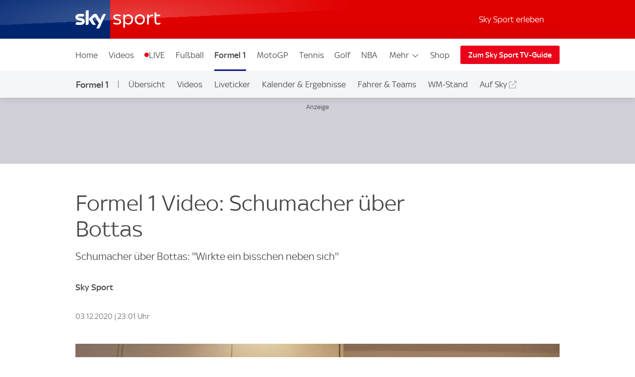

--- FILE ---
content_type: application/javascript
request_url: https://sport.sky.de/7QEHwmeouxjGlsTe8ZvD/Gfb5rp9zfELEVG9fk7/MB5SExxp/JwpqHyo/7DhMB
body_size: 179383
content:
(function(){if(typeof Array.prototype.entries!=='function'){Object.defineProperty(Array.prototype,'entries',{value:function(){var index=0;const array=this;return {next:function(){if(index<array.length){return {value:[index,array[index++]],done:false};}else{return {done:true};}},[Symbol.iterator]:function(){return this;}};},writable:true,configurable:true});}}());(function(){EA();rYF();fdF();var HR=function(H7,hs){return H7<=hs;};var Bg=function(sR){return zp["unescape"](zp["encodeURIComponent"](sR));};var OJ=function(){Ug=["\x6c\x65\x6e\x67\x74\x68","\x41\x72\x72\x61\x79","\x63\x6f\x6e\x73\x74\x72\x75\x63\x74\x6f\x72","\x6e\x75\x6d\x62\x65\x72"];};var As=function(rs,Pg){return rs/Pg;};var mZ=function EJ(Jg,xf){'use strict';var lk=EJ;switch(Jg){case ZI:{var rw=xf[Zr];Ls.push(D9);var g7=rw[OQ(typeof Ww()[tR(E9)],cZ('',[][[]]))?Ww()[tR(k8)](Cw,Md,Kf,ss):Ww()[tR(R8)](Hs,sw,bg,NN)](function(T9){return EJ.apply(this,[VW,arguments]);});var Sd;return Sd=g7[Ld()[d0(A8)].apply(null,[Ek,B8,Kw,PZ,Kf,qg])](cg()[zR(NN)](RW,qQ(qQ([])),UJ)),Ls.pop(),Sd;}break;case U5:{var Hk=xf[Zr];Ls.push(q0);var RJ=mN()[Gs(W7)](ZN,BZ,hd,dg);var j9=cg()[zR(QZ)](d7,Zs,wQ);var BJ=wN;var b9=Hk[OQ(typeof Ww()[tR(NN)],cZ('',[][[]]))?Ww()[tR(xd)].call(null,Y8,gl,bd,Y8):Ww()[tR(R8)].call(null,qQ(qQ([])),UN,q0,qw)]();while(l0(BJ,b9[Ps(typeof Ww()[tR(CC)],cZ('',[][[]]))?Ww()[tR(R8)].call(null,Us,fQ,fl,bg):Ww()[tR(wN)].apply(null,[qQ(qQ({})),Y0,vZ,Fs])])){if(WN(j9[Ps(typeof HX()[X8(dX)],cZ([],[][[]]))?HX()[X8(qg)](zJ,kZ,g8):HX()[X8(xJ)].call(null,qQ(qQ({})),qX,L9)](b9[cg()[zR(t9)].apply(null,[fN,NC,Hs])](BJ)),wN)||WN(j9[HX()[X8(xJ)](rN,qX,L9)](b9[cg()[zR(t9)].apply(null,[fN,Ik,Hs])](cZ(BJ,tg[H8]))),tg[d9])){RJ+=R8;}else{RJ+=tg[d9];}BJ=cZ(BJ,A8);}var sg;return Ls.pop(),sg=RJ,sg;}break;case VW:{var T9=xf[Zr];var bN;Ls.push(SQ);return bN=zp[Ps(typeof HX()[X8(Ik)],'undefined')?HX()[X8(qg)].call(null,rN,Pd,Rk):HX()[X8(d9)].call(null,dX,jJ,m7)][HX()[X8(B8)].apply(null,[Ik,PZ,pN])](T9)[Ps(typeof Ww()[tR(vZ)],cZ('',[][[]]))?Ww()[tR(R8)](qg,LR,Gf,bg):Ww()[tR(k8)].apply(null,[hR,DC,Kf,Ad])](function(Fl){return T9[Fl];})[wN],Ls.pop(),bN;}break;case SW:{Ls.push(DJ);var J0=QZ;var Jd=OQ(typeof mN()[Gs(rg)],'undefined')?mN()[Gs(W7)](UC,Hs,qQ(qQ(wN)),dg):mN()[Gs(A8)](mJ,Y8,qQ({}),dQ);for(var bs=wN;l0(bs,J0);bs++){Jd+=cg()[zR(xQ)].call(null,dR,dX,Zd);J0++;}Ls.pop();}break;case t6:{var b5=xf[Zr];var Rw=xf[ZI];Ls.push(Gg);if(M9(Rw,null)||Tw(Rw,b5[Ww()[tR(wN)].apply(null,[Zl,kl,vZ,qQ(R8)])]))Rw=b5[Ww()[tR(wN)].apply(null,[Pl,kl,vZ,Ek])];for(var MN=wN,P9=new (zp[HX()[X8(t9)](CJ,GC,n7)])(Rw);l0(MN,Rw);MN++)P9[MN]=b5[MN];var m5;return Ls.pop(),m5=P9,m5;}break;case Lr:{var zC=xf[Zr];Ls.push(pR);if(zp[HX()[X8(t9)](f9,Y9,n7)][OQ(typeof mN()[Gs(P7)],cZ('',[][[]]))?mN()[Gs(Nl)].apply(null,[ws,EZ,R8,CC]):mN()[Gs(A8)].apply(null,[pk,Zl,Us,YZ])](zC)){var lX;return Ls.pop(),lX=zC,lX;}Ls.pop();}break;case q:{var nN=xf[Zr];Ls.push(Bk);if(Ps([mN()[Gs(Af)].call(null,Mw,R8,Of,dN),Ww()[tR(n7)](qQ(qQ({})),Yl,LJ,Y8),OQ(typeof HX()[X8(NC)],cZ([],[][[]]))?HX()[X8(wQ)].call(null,jd,wg,bg):HX()[X8(qg)](cQ,x8,Wg)][HX()[X8(xJ)].call(null,d8,BN,L9)](nN[Ld()[d0(Q8)].call(null,TZ,Rg,ks,R0,qQ(qQ([])),f9)][vC()[Aw(Of)](G8,R0,Zs,FZ)]),K8(R8))){Ls.pop();return;}zp[df()[GR(Zl)](sZ,PN,W7,N7)](function(){Ls.push(z9);var r8=qQ(qQ(Zr));try{var Dl=Ls.length;var ww=qQ(ZI);if(qQ(r8)&&nN[Ld()[d0(Q8)].call(null,EZ,R8,ks,Od,xJ,f9)]&&(nN[Ld()[d0(Q8)].apply(null,[qw,J9,ks,Od,t9,f9])][mN()[Gs(rf)].apply(null,[k0,wN,N7,gd])](mN()[Gs(X7)].call(null,Zk,qQ(qQ({})),NC,B9))||nN[Ps(typeof Ld()[d0(d9)],cZ(mN()[Gs(W7)](YF,Ow,qw,dg),[][[]]))?Ld()[d0(zJ)](U7,qQ(R8),XJ,RQ,qQ(qQ(R8)),Yf):Ld()[d0(Q8)](Zf,Us,ks,Od,f9,f9)][mN()[Gs(rf)](k0,Nl,qQ(qQ([])),gd)](vC()[Aw(JN)](Kw,Dw,d9,tN)))){r8=qQ(qQ([]));}}catch(ZZ){Ls.splice(x7(Dl,R8),Infinity,z9);nN[Ld()[d0(Q8)](dJ,qQ([]),ks,Od,xJ,f9)][cg()[zR(tl)](FN,m7,LZ)](new (zp[Ww()[tR(LJ)](U7,Yg,tN,qQ(R8))])(Ww()[tR(v0)].apply(null,[Kn,lJ,bn,qQ(R8)]),TU(wI,[Ps(typeof cg()[zR(AD)],cZ([],[][[]]))?cg()[zR(NC)].apply(null,[QP,f9,Et]):cg()[zR(pP)].apply(null,[f0,N7,KG]),qQ(qQ({})),mN()[Gs(Ac)].call(null,IC,dN,qQ(R8),hX),qQ([]),Ww()[tR(nU)].call(null,qQ(qQ([])),IN,Gn,N7),qQ(Zr)])));}if(qQ(r8)&&Ps(nN[Ww()[tR(gd)](qQ(wN),JJ,JO,Af)],df()[GR(d8)](c0,zK,H8,PP))){r8=qQ(qQ({}));}if(r8){nN[Ld()[d0(Q8)].apply(null,[hX,qQ(qQ({})),ks,Od,Zd,f9])][cg()[zR(tl)].apply(null,[FN,EZ,LZ])](new (zp[Ww()[tR(LJ)](N7,Yg,tN,hX)])(Ww()[tR(QO)](d9,vX,H8,Hs),TU(wI,[cg()[zR(pP)](f0,d8,KG),qQ(qQ([])),mN()[Gs(Ac)].call(null,IC,qQ(qQ(R8)),LZ,hX),qQ(qQ(Zr)),Ww()[tR(nU)].call(null,xJ,IN,Gn,tX),qQ(qQ({}))])));}Ls.pop();},wN);Ls.pop();}break;case Gv:{Ls.push(PB);var gt;var zP;var wc;for(gt=wN;l0(gt,xf[Ps(typeof Ww()[tR(wN)],'undefined')?Ww()[tR(R8)].apply(null,[L3,D4,NB,gP]):Ww()[tR(wN)].apply(null,[Ad,w7,vZ,Rn])]);gt+=R8){wc=xf[gt];}zP=wc[OQ(typeof cg()[zR(pP)],cZ([],[][[]]))?cg()[zR(Gx)].apply(null,[dC,IP,EM]):cg()[zR(NC)](gx,DK,Yt)]();if(zp[cg()[zR(qw)].call(null,Mc,qQ({}),Q8)].bmak[df()[GR(Ik)](mD,rN,tX,JG)][zP]){zp[cg()[zR(qw)](Mc,Fs,Q8)].bmak[Ps(typeof df()[GR(Zl)],'undefined')?df()[GR(qg)](Km,dn,ph,EM):df()[GR(Ik)](mD,rN,tX,hX)][zP].apply(zp[cg()[zR(qw)](Mc,Kn,Q8)].bmak[df()[GR(Ik)].apply(null,[mD,rN,tX,Zl])],wc);}Ls.pop();}break;case EV:{Ls.push(DB);zp[df()[GR(Zl)](Ec,PN,W7,Ch)](function(){return EJ.apply(this,[SW,arguments]);},tg[qK]);Ls.pop();}break;case pH:{Ls.push(Wm);var jP=zp[Ps(typeof cg()[zR(tl)],cZ('',[][[]]))?cg()[zR(NC)].call(null,WO,L3,jx):cg()[zR(qw)](dU,qQ(qQ({})),Q8)][mN()[Gs(Y4)](Ib,hX,Q8,O3)]?R8:wN;var wB=zp[OQ(typeof cg()[zR(B8)],cZ([],[][[]]))?cg()[zR(qw)](dU,ss,Q8):cg()[zR(NC)](CC,xQ,jU)][HX()[X8(VG)](l4,Q3,A3)]?R8:wN;var IS=zp[cg()[zR(qw)].apply(null,[dU,Ad,Q8])][NM()[fU(bg)](rD,B8,zJ,Gx)]?R8:wN;var dB=zp[cg()[zR(qw)](dU,qQ({}),Q8)][df()[GR(Hs)].call(null,UB,XD,qg,TP)]?R8:wN;var Un=zp[cg()[zR(qw)](dU,qQ(qQ([])),Q8)][wO()[wD(V4)](Of,L3,wt,Zf,Am)]?tg[H8]:tg[d9];var rB=zp[Ps(typeof cg()[zR(xd)],cZ('',[][[]]))?cg()[zR(NC)](dP,A8,pK):cg()[zR(qw)](dU,qQ(wN),Q8)][HX()[X8(gx)](N7,Ec,Px)]?R8:wN;var sO=zp[cg()[zR(qw)](dU,SQ,Q8)][cg()[zR(jK)](wb,rD,rD)]?R8:wN;var BU=zp[OQ(typeof cg()[zR(nM)],cZ('',[][[]]))?cg()[zR(qw)](dU,NN,Q8):cg()[zR(NC)].call(null,Zn,Ow,xS)][mN()[Gs(vx)](wS,Of,CJ,nU)]?R8:Aq[mN()[Gs(bg)].apply(null,[gd,qQ(qQ(R8)),Kf,LS])]();var HP=zp[OQ(typeof cg()[zR(JB)],cZ([],[][[]]))?cg()[zR(qw)].call(null,dU,Nl,Q8):cg()[zR(NC)].call(null,Zl,A8,Cn)][HX()[X8(JU)](DK,QD,TZ)]?tg[H8]:wN;var Bx=zp[OQ(typeof HX()[X8(nm)],cZ([],[][[]]))?HX()[X8(O3)].call(null,Ad,pB,PU):HX()[X8(qg)](Ek,MS,rG)][Ww()[tR(d9)].call(null,Pl,PS,vc,qQ(qQ(R8)))].bind?R8:wN;var vM=zp[cg()[zR(qw)](dU,E9,Q8)][df()[GR(bg)](UJ,TS,f9,Sh)]?R8:wN;var lU=zp[cg()[zR(qw)](dU,wh,Q8)][cg()[zR(vx)](ZQ,Hs,qc)]?R8:wN;var sm;var DP;try{var Hb=Ls.length;var SX=qQ([]);sm=zp[cg()[zR(qw)].call(null,dU,qQ(qQ([])),Q8)][Ww()[tR(PU)](Q8,Zn,YK,rD)]?tg[H8]:wN;}catch(Tx){Ls.splice(x7(Hb,R8),Infinity,Wm);sm=wN;}try{var qh=Ls.length;var Mh=qQ(qQ(Zr));DP=zp[cg()[zR(qw)](dU,dJ,Q8)][OQ(typeof mN()[Gs(Wg)],cZ('',[][[]]))?mN()[Gs(PN)](fM,qQ({}),EM,Cw):mN()[Gs(A8)](MP,qQ(qQ(R8)),qQ([]),QZ)]?R8:wN;}catch(lO){Ls.splice(x7(qh,R8),Infinity,Wm);DP=wN;}var Sn;return Sn=cZ(cZ(cZ(cZ(cZ(cZ(cZ(cZ(cZ(cZ(cZ(cZ(cZ(jP,vG(wB,R8)),vG(IS,tg[qw])),vG(dB,zJ)),vG(Un,tg[R8])),vG(rB,NC)),vG(sO,tg[bg])),vG(BU,Aq[HX()[X8(Wb)](EZ,Mw,q3)]())),vG(sm,t9)),vG(DP,d9)),vG(HP,W7)),vG(Bx,qw)),vG(vM,Zx)),vG(lU,tX)),Ls.pop(),Sn;}break;case DI:{Ls.push(QU);var In={};var nP={};try{var pD=Ls.length;var QK=qQ(qQ(Zr));var Pm=new (zp[Ww()[tR(Mm)].call(null,QU,HM,qP,wM)])(wN,wN)[OQ(typeof mN()[Gs(WO)],cZ('',[][[]]))?mN()[Gs(CJ)](bS,d8,JN,X7):mN()[Gs(A8)].call(null,LU,B8,CC,kh)](OQ(typeof cg()[zR(ss)],cZ('',[][[]]))?cg()[zR(rf)].apply(null,[U3,qQ(wN),tN]):cg()[zR(NC)](Ic,m7,Ec));var IU=Pm[Ps(typeof HX()[X8(QU)],cZ([],[][[]]))?HX()[X8(qg)](xQ,RQ,R3):HX()[X8(Bn)].call(null,wN,qX,bP)](Ps(typeof mN()[Gs(m7)],cZ([],[][[]]))?mN()[Gs(A8)](mn,qQ(qQ({})),Q8,bx):mN()[Gs(N7)](YD,Ow,l4,jt));var BG=Pm[cg()[zR(JU)].apply(null,[PM,JG,Pl])](IU[HX()[X8(rg)](QU,Vn,f4)]);var G3=Pm[cg()[zR(JU)].call(null,PM,qQ([]),Pl)](IU[mN()[Gs(xJ)](gX,Fm,W7,qw)]);In=TU(wI,[Ww()[tR(XS)](wN,lS,BZ,R8),BG,Ps(typeof mN()[Gs(wN)],cZ([],[][[]]))?mN()[Gs(A8)](nt,Rg,Cx,ln):mN()[Gs(kD)](XK,U7,IP,Rg),G3]);var T4=new (zp[Ww()[tR(Mm)](qQ([]),HM,qP,JG)])(wN,wN)[mN()[Gs(CJ)].apply(null,[bS,Zl,KG,X7])](Ww()[tR(tP)].call(null,qQ(qQ(R8)),mm,LS,OD));var Fn=T4[OQ(typeof HX()[X8(l4)],cZ('',[][[]]))?HX()[X8(Bn)](L3,qX,bP):HX()[X8(qg)].apply(null,[Us,qU,zJ])](mN()[Gs(N7)].apply(null,[YD,NN,pM,jt]));var It=T4[Ps(typeof cg()[zR(ZG)],'undefined')?cg()[zR(NC)](pR,Zd,RP):cg()[zR(JU)](PM,qQ(qQ([])),Pl)](Fn[HX()[X8(rg)].apply(null,[Q8,Vn,f4])]);var g3=T4[cg()[zR(JU)](PM,Kf,Pl)](Fn[mN()[Gs(xJ)](gX,qQ(R8),Ch,qw)]);nP=TU(wI,[cg()[zR(wt)].call(null,TD,L3,r4),It,NM()[fU(BZ)](d9,gP,m3,pP),g3]);}finally{Ls.splice(x7(pD,R8),Infinity,QU);var Um;return Um=TU(wI,[HX()[X8(tl)](NC,MX,Fm),In[Ww()[tR(XS)].call(null,tX,lS,BZ,wm)]||null,HX()[X8(pP)](J9,Q4,UB),In[mN()[Gs(kD)].call(null,XK,f9,FZ,Rg)]||null,Ww()[tR(Sx)].apply(null,[bg,VK,wm,Pl]),nP[cg()[zR(wt)](TD,dx,r4)]||null,mN()[Gs(nM)](nS,zJ,B8,Zl),nP[NM()[fU(BZ)].call(null,d9,Ik,m3,pP)]||null]),Ls.pop(),Um;}Ls.pop();}break;case P1:{Ls.push(Vc);if(qQ(sB(wO()[wD(Kn)](W7,IP,JB,BZ,zn),zp[HX()[X8(hX)](CJ,Rt,wh)]))){var DX;return Ls.pop(),DX=null,DX;}var J3=zp[HX()[X8(hX)].call(null,tN,Rt,wh)][wO()[wD(Kn)](W7,LZ,JB,xJ,zn)];var zh=J3[vC()[Aw(zG)](cQ,C4,tX,CJ)];var L4=J3[Ww()[tR(X7)](PP,GN,XB,d9)];var xB=J3[df()[GR(Zs)].apply(null,[hP,W4,qg,wM])];var SG;return SG=[zh,Ps(L4,wN)?wN:Tw(L4,wN)?K8(R8):K8(A8),xB||cg()[zR(Y4)](Lh,Zs,EG)],Ls.pop(),SG;}break;case fp:{var VP=xf[Zr];var Fb=xf[ZI];Ls.push(sU);var Pt=M9(null,VP)?null:mK(HX()[X8(Zx)](qQ({}),mO,A8),typeof zp[OQ(typeof mN()[Gs(tl)],cZ('',[][[]]))?mN()[Gs(Q8)].call(null,Zm,t9,Zd,B8):mN()[Gs(A8)](Mm,Rg,qQ(qQ([])),V4)])&&VP[zp[mN()[Gs(Q8)](Zm,dx,V4,B8)][Ww()[tR(qK)](gP,bl,kx,pM)]]||VP[df()[GR(d9)](GP,Zs,W7,d9)];if(mK(null,Pt)){var fP,mx,M3,XP,zO=[],OK=qQ(wN),Wn=qQ(R8);try{var tB=Ls.length;var Ax=qQ(ZI);if(M3=(Pt=Pt.call(VP))[Ps(typeof mN()[Gs(bB)],cZ('',[][[]]))?mN()[Gs(A8)].apply(null,[dX,Ik,E9,Ot]):mN()[Gs(TZ)].apply(null,[jx,IP,vU,f4])],Ps(wN,Fb)){if(OQ(zp[HX()[X8(d9)].call(null,qQ({}),Eh,m7)](Pt),Pt)){Ax=qQ(qQ({}));return;}OK=qQ(R8);}else for(;qQ(OK=(fP=M3.call(Pt))[Ww()[tR(Zf)].call(null,qQ(qQ(R8)),M0,JN,Zf)])&&(zO[Ps(typeof cg()[zR(Q8)],cZ([],[][[]]))?cg()[zR(NC)].apply(null,[Vb,ss,wn]):cg()[zR(zJ)](dD,xQ,gb)](fP[Ww()[tR(Q8)](vZ,fm,Cw,xQ)]),OQ(zO[Ww()[tR(wN)](t9,lC,vZ,qQ(qQ(R8)))],Fb));OK=qQ(wN));}catch(jn){Wn=qQ(wN),mx=jn;}finally{Ls.splice(x7(tB,R8),Infinity,sU);try{var FP=Ls.length;var Rm=qQ(qQ(Zr));if(qQ(OK)&&mK(null,Pt[mN()[Gs(zG)](fk,Af,JN,EM)])&&(XP=Pt[mN()[Gs(zG)].call(null,fk,N7,qQ(R8),EM)](),OQ(zp[HX()[X8(d9)](Rg,Eh,m7)](XP),XP))){Rm=qQ(qQ({}));return;}}finally{Ls.splice(x7(FP,R8),Infinity,sU);if(Rm){Ls.pop();}if(Wn)throw mx;}if(Ax){Ls.pop();}}var CB;return Ls.pop(),CB=zO,CB;}Ls.pop();}break;case xH:{var BO=xf[Zr];return BO;}break;case bI:{var Vx=xf[Zr];Ls.push(d9);if(zp[HX()[X8(t9)](gP,An,n7)][mN()[Gs(Nl)].apply(null,[qc,CJ,qQ({}),CC])](Vx)){var gm;return Ls.pop(),gm=Vx,gm;}Ls.pop();}break;case jI:{Ls.push(B9);throw new (zp[NM()[fU(wN)](d9,U7,Ic,XD)])(mN()[Gs(TM)](Qb,Ow,vZ,Ic));}break;case Kv:{Ls.push(gc);try{var Cm=Ls.length;var NU=qQ(qQ(Zr));var gB=cZ(cZ(cZ(cZ(cZ(cZ(cZ(cZ(cZ(cZ(cZ(cZ(cZ(cZ(cZ(cZ(cZ(cZ(cZ(cZ(cZ(cZ(cZ(cZ(zp[mN()[Gs(pM)](MM,rN,JN,Pl)](zp[HX()[X8(hX)].apply(null,[EM,FM,wh])][mN()[Gs(pk)].call(null,XJ,tN,l4,N7)]),vG(zp[mN()[Gs(pM)].call(null,MM,Rn,Zs,Pl)](zp[HX()[X8(hX)](qQ(R8),FM,wh)][HX()[X8(UM)](qQ([]),Rd,qP)]),R8)),vG(zp[mN()[Gs(pM)].apply(null,[MM,Kn,tN,Pl])](zp[HX()[X8(hX)].apply(null,[CJ,FM,wh])][HX()[X8(k4)].apply(null,[Zl,pX,vc])]),A8)),vG(zp[mN()[Gs(pM)](MM,qQ(qQ(R8)),qQ([]),Pl)](zp[HX()[X8(hX)].call(null,xJ,FM,wh)][HX()[X8(db)](wN,tG,Ik)]),zJ)),vG(zp[mN()[Gs(pM)](MM,Pl,Ek,Pl)](zp[Ps(typeof HX()[X8(Hh)],cZ('',[][[]]))?HX()[X8(qg)](qQ(R8),Xc,CS):HX()[X8(Zs)].apply(null,[LZ,pS,k8])][OQ(typeof Ww()[tR(gb)],'undefined')?Ww()[tR(DG)](WO,YG,Gx,CJ):Ww()[tR(R8)](qg,cQ,bD,f9)]),qg)),vG(zp[mN()[Gs(pM)].apply(null,[MM,Hs,Q8,Pl])](zp[HX()[X8(hX)].apply(null,[qQ({}),FM,wh])][df()[GR(vU)](Em,Ow,qw,N7)]),tg[Of])),vG(zp[mN()[Gs(pM)](MM,zG,E9,Pl)](zp[HX()[X8(hX)](dX,FM,wh)][cg()[zR(JB)].apply(null,[Om,OD,OU])]),f9)),vG(zp[mN()[Gs(pM)](MM,TP,Rg,Pl)](zp[HX()[X8(hX)](Cx,FM,wh)][cg()[zR(XU)].apply(null,[Rx,qQ({}),O3])]),Zs)),vG(zp[mN()[Gs(pM)](MM,IP,pM,Pl)](zp[HX()[X8(hX)].call(null,tN,FM,wh)][mN()[Gs(Ik)](K0,Kn,Pl,SS)]),t9)),vG(zp[Ps(typeof mN()[Gs(Zx)],cZ('',[][[]]))?mN()[Gs(A8)](tm,OD,qQ(wN),d4):mN()[Gs(pM)](MM,t9,qQ(R8),Pl)](zp[HX()[X8(hX)](qQ([]),FM,wh)][mN()[Gs(UJ)].apply(null,[mn,t9,Q8,Wm])]),d9)),vG(zp[OQ(typeof mN()[Gs(m3)],cZ('',[][[]]))?mN()[Gs(pM)].apply(null,[MM,qQ(wN),cQ,Pl]):mN()[Gs(A8)].apply(null,[dM,NN,KG,tU])](zp[HX()[X8(hX)](Ek,FM,wh)][HX()[X8(TG)](hR,lx,PN)]),W7)),vG(zp[OQ(typeof mN()[Gs(EO)],cZ([],[][[]]))?mN()[Gs(pM)](MM,E9,Rg,Pl):mN()[Gs(A8)].apply(null,[dn,qQ({}),d8,B9])](zp[Ps(typeof HX()[X8(Cx)],cZ('',[][[]]))?HX()[X8(qg)](qQ(qQ(wN)),cO,FS):HX()[X8(hX)](qQ(qQ([])),FM,wh)][Ww()[tR(f4)](tX,kK,Mm,hh)]),qw)),vG(zp[mN()[Gs(pM)](MM,qQ(qQ(R8)),xJ,Pl)](zp[HX()[X8(hX)](E9,FM,wh)][df()[GR(dx)].call(null,Xm,pM,H8,Fm)]),Zx)),vG(zp[mN()[Gs(pM)](MM,dx,tN,Pl)](zp[Ps(typeof HX()[X8(bn)],cZ([],[][[]]))?HX()[X8(qg)](wM,D4,PK):HX()[X8(hX)](qQ(R8),FM,wh)][OQ(typeof cg()[zR(xJ)],cZ('',[][[]]))?cg()[zR(bm)](hD,qQ([]),hx):cg()[zR(NC)](gM,qQ({}),JS)]),tg[Ow])),vG(zp[mN()[Gs(pM)].call(null,MM,Zx,rN,Pl)](zp[HX()[X8(hX)].call(null,dX,FM,wh)][mN()[Gs(jt)](cM,IP,EZ,Hx)]),rD)),vG(zp[mN()[Gs(pM)](MM,qQ({}),qQ(qQ([])),Pl)](zp[HX()[X8(hX)](qQ({}),FM,wh)][mN()[Gs(nm)](Hn,Ow,BZ,OB)]),Kn)),vG(zp[mN()[Gs(pM)](MM,H8,m7,Pl)](zp[OQ(typeof HX()[X8(jm)],cZ([],[][[]]))?HX()[X8(hX)].apply(null,[qQ(qQ(wN)),FM,wh]):HX()[X8(qg)](OD,gn,NN)][Ww()[tR(dc)](U7,rk,PU,qQ(qQ(R8)))]),Q8)),vG(zp[mN()[Gs(pM)](MM,qQ({}),wh,Pl)](zp[HX()[X8(hX)](Zd,FM,wh)][OQ(typeof HX()[X8(t9)],'undefined')?HX()[X8(QZ)](wm,xn,bc):HX()[X8(qg)](tX,EB,Kc)]),QU)),vG(zp[mN()[Gs(pM)](MM,t9,TZ,Pl)](zp[Ps(typeof HX()[X8(rN)],cZ([],[][[]]))?HX()[X8(qg)](Zl,fK,TK):HX()[X8(hX)].call(null,qQ(qQ({})),FM,wh)][Ld()[d0(wh)](NC,NN,jX,Dt,Sh,W7)]),Zd)),vG(zp[mN()[Gs(pM)].apply(null,[MM,m7,jd,Pl])](zp[HX()[X8(hX)](qQ(qQ(R8)),FM,wh)][cg()[zR(IP)].apply(null,[Lx,NC,FZ])]),vc)),vG(zp[mN()[Gs(pM)].call(null,MM,zJ,qQ(qQ(wN)),Pl)](zp[HX()[X8(hX)](ss,FM,wh)][OQ(typeof mN()[Gs(BB)],'undefined')?mN()[Gs(Am)](rb,pM,Q8,E9):mN()[Gs(A8)].call(null,Dm,dN,Zs,U7)]),Ow)),vG(zp[mN()[Gs(pM)](MM,qQ(wN),EM,Pl)](zp[HX()[X8(hX)](rD,FM,wh)][HX()[X8(kx)](l4,qn,J9)]),H8)),vG(zp[mN()[Gs(pM)].call(null,MM,R8,qQ([]),Pl)](zp[HX()[X8(hX)].apply(null,[rN,FM,wh])][df()[GR(JG)].apply(null,[kB,fK,Of,CC])]),Of)),vG(zp[mN()[Gs(pM)].call(null,MM,qQ({}),Kn,Pl)](zp[vC()[Aw(t9)].call(null,lM,HG,f9,LZ)][Ww()[tR(qw)].call(null,f9,bO,dJ,xJ)]),EZ)),vG(zp[mN()[Gs(pM)].apply(null,[MM,wh,rD,Pl])](zp[HX()[X8(Zs)](SQ,pS,k8)][Ww()[tR(dP)](Kf,DJ,Ln,qQ(qQ([])))]),V4));var Yn;return Ls.pop(),Yn=gB,Yn;}catch(bG){Ls.splice(x7(Cm,R8),Infinity,gc);var Uh;return Ls.pop(),Uh=wN,Uh;}Ls.pop();}break;}};var mt=function(c3){return void c3;};var gU=function GB(qS,Zh){'use strict';var pU=GB;switch(qS){case VW:{Ls.push(MB);var hM;return hM=Ww()[tR(NN)](TZ,nR,dP,BZ),Ls.pop(),hM;}break;case E2:{var b4=Zh[Zr];Ls.push(Qx);var YP=zp[HX()[X8(d9)](Ch,sn,m7)](b4);var gK=[];for(var b3 in YP)gK[cg()[zR(zJ)](JK,BB,gb)](b3);gK[Ps(typeof mN()[Gs(TP)],cZ([],[][[]]))?mN()[Gs(A8)](tn,ss,qQ(wN),kU):mN()[Gs(Rn)].apply(null,[KQ,Zf,U7,QZ])]();var rh;return rh=function Ut(){Ls.push(Qn);for(;gK[Ps(typeof Ww()[tR(nU)],'undefined')?Ww()[tR(R8)](V4,KK,SQ,PP):Ww()[tR(wN)](t9,S7,vZ,Us)];){var xM=gK[HX()[X8(q3)](wM,Qg,Af)]();if(sB(xM,YP)){var vP;return Ut[Ww()[tR(Q8)].call(null,Kn,K9,Cw,PP)]=xM,Ut[Ww()[tR(Zf)](vU,gC,JN,jd)]=qQ(R8),Ls.pop(),vP=Ut,vP;}}Ut[Ww()[tR(Zf)](hR,gC,JN,m7)]=qQ(wN);var kb;return Ls.pop(),kb=Ut,kb;},Ls.pop(),rh;}break;case Lp:{Ls.push(xt);this[Ww()[tR(Zf)](vZ,Vw,JN,bg)]=qQ(tg[d9]);var kt=this[NM()[fU(rD)](W7,Zs,f4,ZK)][wN][mN()[Gs(J9)](SZ,CJ,qQ(R8),ES)];if(Ps(NM()[fU(qw)](NC,Ch,KM,ZK),kt[Ps(typeof df()[GR(JN)],cZ([],[][[]]))?df()[GR(qg)](pt,j3,q4,rN):df()[GR(Zs)](ZK,W4,qg,CJ)]))throw kt[Ww()[tR(dJ)].apply(null,[hh,AJ,DG,pM])];var Hm;return Hm=this[HX()[X8(Cx)](bg,C8,JU)],Ls.pop(),Hm;}break;case z2:{var RD=Zh[Zr];var I3=Zh[ZI];var sS;var x4;var sG;var v4;Ls.push(KS);var hB=cg()[zR(vc)].apply(null,[ll,BB,B8]);var kS=RD[OQ(typeof Ww()[tR(zJ)],cZ('',[][[]]))?Ww()[tR(Rg)](TP,CN,QU,qw):Ww()[tR(R8)].call(null,vc,vD,CC,CJ)](hB);for(v4=wN;l0(v4,kS[Ww()[tR(wN)].apply(null,[BZ,n9,vZ,vZ])]);v4++){sS=tD(nh(qb(I3,t9),tg[qg]),kS[Ww()[tR(wN)](wM,n9,vZ,qw)]);I3*=tg[NC];I3&=tg[f9];I3+=tg[Zs];I3&=tg[t9];x4=tD(nh(qb(I3,t9),tg[qg]),kS[Ww()[tR(wN)](Ek,n9,vZ,CC)]);I3*=tg[NC];I3&=Aq[cg()[zR(Ow)].apply(null,[vB,dJ,Ad])]();I3+=Aq[NM()[fU(NC)].call(null,d9,m7,bm,nx)]();I3&=tg[t9];sG=kS[sS];kS[sS]=kS[x4];kS[x4]=sG;}var lK;return lK=kS[Ld()[d0(A8)](l4,BZ,Kw,OP,zG,qg)](hB),Ls.pop(),lK;}break;case Kq:{var S3=Zh[Zr];Ls.push(GU);if(OQ(typeof S3,Ww()[tR(Ow)](J9,hK,Us,Cx))){var hO;return hO=Ps(typeof mN()[Gs(Rg)],'undefined')?mN()[Gs(A8)](C3,Fm,N7,tS):mN()[Gs(W7)](WD,LZ,NN,dg),Ls.pop(),hO;}var gD;return gD=S3[cg()[zR(q3)].apply(null,[cn,E9,OD])](new (zp[OQ(typeof df()[GR(zJ)],cZ(mN()[Gs(W7)].apply(null,[WD,Of,V4,dg]),[][[]]))?df()[GR(Kn)](O4,Ad,f9,B8):df()[GR(qg)].apply(null,[pM,Ln,bx,Kn])])(NM()[fU(Kn)](R8,QU,Ad,dU),df()[GR(Q8)](jS,vx,R8,QU)),HX()[X8(dJ)](rN,jS,zG))[cg()[zR(q3)].call(null,cn,dJ,OD)](new (zp[df()[GR(Kn)](O4,Ad,f9,Nl)])(Ps(typeof cg()[zR(Zs)],cZ([],[][[]]))?cg()[zR(NC)].call(null,DU,qQ(R8),nU):cg()[zR(Cx)].call(null,AX,Fm,rU),df()[GR(Q8)](jS,vx,R8,FZ)),cg()[zR(qK)].call(null,x3,q3,Cx))[cg()[zR(q3)](cn,xJ,OD)](new (zp[OQ(typeof df()[GR(t9)],cZ([],[][[]]))?df()[GR(Kn)].call(null,O4,Ad,f9,Cx):df()[GR(qg)].call(null,MO,xP,KP,f9)])(mN()[Gs(B8)](kn,qK,WO,EZ),df()[GR(Q8)](jS,vx,R8,m7)),wO()[wD(NC)](A8,qQ(qQ({})),Lm,Q8,fK))[cg()[zR(q3)].call(null,cn,V4,OD)](new (zp[df()[GR(Kn)](O4,Ad,f9,bg)])(Ww()[tR(Pl)].apply(null,[cQ,lG,nM,qQ({})]),Ps(typeof df()[GR(Q8)],'undefined')?df()[GR(qg)](SB,DK,MG,Zx):df()[GR(Q8)](jS,vx,R8,EM)),HX()[X8(xQ)](qw,Cs,wt))[OQ(typeof cg()[zR(qg)],cZ('',[][[]]))?cg()[zR(q3)](cn,Zs,OD):cg()[zR(NC)](Tt,d9,Tt)](new (zp[Ps(typeof df()[GR(W7)],'undefined')?df()[GR(qg)](dc,Hc,nK,IP):df()[GR(Kn)].apply(null,[O4,Ad,f9,xQ])])(Ww()[tR(CC)](CJ,N4,dX,Zs),df()[GR(Q8)](jS,vx,R8,TZ)),Ww()[tR(Y8)](rD,Nb,L3,qQ(wN)))[cg()[zR(q3)](cn,dN,OD)](new (zp[df()[GR(Kn)](O4,Ad,f9,ss)])(Ps(typeof mN()[Gs(qK)],'undefined')?mN()[Gs(A8)].call(null,Om,f9,qQ(qQ({})),Nc):mN()[Gs(q3)](cD,IP,Us,L3),df()[GR(Q8)](jS,vx,R8,f9)),Ps(typeof Ww()[tR(rD)],cZ([],[][[]]))?Ww()[tR(R8)](wh,D4,K4,TP):Ww()[tR(Kf)].call(null,BZ,xn,OU,qQ(qQ([]))))[cg()[zR(q3)].call(null,cn,t9,OD)](new (zp[Ps(typeof df()[GR(qw)],cZ([],[][[]]))?df()[GR(qg)].apply(null,[LB,UD,O3,hR]):df()[GR(Kn)](O4,Ad,f9,t9)])(HX()[X8(IP)](qQ(qQ(wN)),HS,m3),Ps(typeof df()[GR(NC)],cZ(Ps(typeof mN()[Gs(f9)],cZ([],[][[]]))?mN()[Gs(A8)].call(null,H3,H8,HU,TZ):mN()[Gs(W7)](WD,bg,qQ(qQ([])),dg),[][[]]))?df()[GR(qg)](L3,w3,GO,Kn):df()[GR(Q8)](jS,vx,R8,jd)),OQ(typeof cg()[zR(Ow)],cZ([],[][[]]))?cg()[zR(Ik)].call(null,nf,qQ(qQ(R8)),wt):cg()[zR(NC)](qn,WO,Eb))[cg()[zR(q3)](cn,qQ(qQ(R8)),OD)](new (zp[df()[GR(Kn)].apply(null,[O4,Ad,f9,QU])])(mN()[Gs(Cx)].apply(null,[dZ,TP,qQ(R8),Ac]),df()[GR(Q8)](jS,vx,R8,hh)),cg()[zR(dJ)].call(null,D9,LZ,JO))[cg()[zR(Hs)](Ym,qQ(qQ([])),Rn)](wN,MS),Ls.pop(),gD;}break;case hq:{var t4=Zh[Zr];var G4=Zh[ZI];Ls.push(MD);var qm;return qm=cZ(zp[HX()[X8(Zs)].call(null,qQ(qQ({})),Yc,k8)][mN()[Gs(qK)](JJ,Ow,Hs,Hs)](Yh(zp[Ps(typeof HX()[X8(Zl)],'undefined')?HX()[X8(qg)].apply(null,[PP,bX,NK]):HX()[X8(Zs)].apply(null,[qQ(R8),Yc,k8])][Ps(typeof cg()[zR(f9)],cZ('',[][[]]))?cg()[zR(NC)].apply(null,[E9,qQ(R8),rb]):cg()[zR(xQ)](JZ,TZ,Zd)](),cZ(x7(G4,t4),R8))),t4),Ls.pop(),qm;}break;case gr:{var RM=Zh[Zr];Ls.push(BD);var CM=new (zp[cg()[zR(hX)](zS,EM,R8)])();var ZO=CM[Ww()[tR(hR)](qQ(wN),HB,wh,Zs)](RM);var qO=mN()[Gs(W7)].apply(null,[TD,EZ,U7,dg]);ZO[mN()[Gs(wh)].apply(null,[Ol,hh,qQ({}),f9])](function(dh){Ls.push(CK);qO+=zp[cg()[zR(W7)](Bf,xJ,EZ)][mN()[Gs(Ow)](F9,wm,LZ,EG)](dh);Ls.pop();});var nn;return nn=zp[OQ(typeof mN()[Gs(dx)],cZ('',[][[]]))?mN()[Gs(Zd)](g4,qQ(qQ([])),QU,n7):mN()[Gs(A8)].apply(null,[vZ,QU,Rg,Bm])](qO),Ls.pop(),nn;}break;case Rv:{Ls.push(IG);var Dx;return Dx=zp[mN()[Gs(IP)].call(null,gs,L3,Fs,JU)][HX()[X8(SQ)].call(null,Ow,fN,Gx)],Ls.pop(),Dx;}break;case lr:{var xK;Ls.push(EB);return xK=new (zp[HX()[X8(jd)].call(null,PP,mh,Hx)])()[HX()[X8(dN)](Of,S8,tP)](),Ls.pop(),xK;}break;case DI:{Ls.push(EZ);var v3=[HX()[X8(pM)](dx,rb,Y8),OQ(typeof Ww()[tR(R8)],'undefined')?Ww()[tR(OD)](hR,YM,Ik,q3):Ww()[tR(R8)].apply(null,[qQ(R8),FB,FS,Ow]),cg()[zR(jd)](bO,Kn,Hx),NM()[fU(Zd)](Kn,HU,Q8,XU),Ww()[tR(wM)](qQ(qQ([])),KS,XU,Ek),mN()[Gs(hX)](NO,Ek,NC,CJ),Ww()[tR(DK)].call(null,qg,Vv,ZG,Q8),cg()[zR(dN)].apply(null,[vK,dx,pN]),mN()[Gs(PP)](Lh,Kf,PP,XU),Ps(typeof HX()[X8(OD)],cZ([],[][[]]))?HX()[X8(qg)].call(null,qQ([]),rn,lm):HX()[X8(Pl)](qQ(qQ(wN)),Wc,ZB),mN()[Gs(SQ)](MK,Rg,Ad,Rn),mN()[Gs(jd)](Tc,qQ(wN),U7,WU),mN()[Gs(dN)].call(null,JU,qQ(qQ({})),bg,EO),mN()[Gs(hd)](N4,Ch,xQ,xJ),OQ(typeof df()[GR(W7)],'undefined')?df()[GR(Zd)](MS,KM,EZ,zJ):df()[GR(qg)].apply(null,[bg,kU,LB,Kn]),HX()[X8(CC)](ss,SK,TM),NM()[fU(vc)](rD,qg,M4,CJ),Ww()[tR(L3)](rD,LP,f9,TZ),vC()[Aw(Zd)](Ad,Ch,hh,U7),wO()[wD(Zs)](TZ,tN,vx,Fm,TM),OQ(typeof HX()[X8(rD)],cZ([],[][[]]))?HX()[X8(Y8)](m7,pR,Ek):HX()[X8(qg)].call(null,dX,EB,QB),cg()[zR(hd)](bt,QU,bB),wO()[wD(t9)].apply(null,[hh,Of,bh,d8,Nl]),cg()[zR(HU)](XK,xQ,hd),NM()[fU(Ow)](Of,Ad,SQ,XU),OQ(typeof Ww()[tR(KG)],cZ([],[][[]]))?Ww()[tR(Af)](qQ([]),jU,qc,vU):Ww()[tR(R8)].apply(null,[dX,Zl,n7,Ow]),Ld()[d0(d9)].apply(null,[vZ,NC,I4,XU,qg,vc])];if(M9(typeof zp[HX()[X8(hX)](gP,IM,wh)][mN()[Gs(HU)](On,vZ,qQ(wN),jm)],HX()[X8(Zx)](t9,pt,A8))){var lP;return Ls.pop(),lP=null,lP;}var WP=v3[OQ(typeof Ww()[tR(SQ)],cZ([],[][[]]))?Ww()[tR(wN)].call(null,Kf,wS,vZ,LZ):Ww()[tR(R8)](qQ(qQ(R8)),j4,On,B8)];var tK=mN()[Gs(W7)](hd,Cx,tN,dg);for(var nc=tg[d9];l0(nc,WP);nc++){var nD=v3[nc];if(OQ(zp[HX()[X8(hX)].call(null,Af,IM,wh)][mN()[Gs(HU)].apply(null,[On,qQ(qQ({})),qQ(qQ(R8)),jm])][nD],undefined)){tK=mN()[Gs(W7)](hd,Af,qQ(qQ({})),dg)[mN()[Gs(EZ)].call(null,k8,hd,NN,Fs)](tK,cg()[zR(NN)](kO,qQ(qQ(wN)),UJ))[mN()[Gs(EZ)].call(null,k8,qQ({}),Q8,Fs)](nc);}}var dS;return Ls.pop(),dS=tK,dS;}break;case Jr:{var U4;Ls.push(Ct);return U4=Ps(typeof zp[cg()[zR(qw)](Dc,cQ,Q8)][Ps(typeof HX()[X8(Fm)],cZ('',[][[]]))?HX()[X8(qg)](jd,GG,kP):HX()[X8(Kf)](LZ,pQ,Zd)],Ww()[tR(Of)](zG,cz,KG,tX))||Ps(typeof zp[cg()[zR(qw)](Dc,qQ(wN),Q8)][df()[GR(vc)](XJ,WU,Ow,Nl)],Ww()[tR(Of)](vU,cz,KG,qQ(qQ(wN))))||Ps(typeof zp[cg()[zR(qw)].call(null,Dc,Rn,Q8)][mN()[Gs(NN)](cR,JN,hd,Bn)],Ww()[tR(Of)](qQ(qQ(wN)),cz,KG,hd)),Ls.pop(),U4;}break;case zW:{Ls.push(AP);try{var VO=Ls.length;var KO=qQ([]);var IB;return IB=qQ(qQ(zp[OQ(typeof cg()[zR(HU)],cZ('',[][[]]))?cg()[zR(qw)](Z4,qQ([]),Q8):cg()[zR(NC)].call(null,JD,Us,Bc)][NM()[fU(H8)].call(null,rD,Ek,St,JS)])),Ls.pop(),IB;}catch(KX){Ls.splice(x7(VO,R8),Infinity,AP);var Ix;return Ls.pop(),Ix=qQ(qQ(Zr)),Ix;}Ls.pop();}break;case G2:{Ls.push(Vm);try{var Ab=Ls.length;var nG=qQ(ZI);var Fh;return Fh=qQ(qQ(zp[cg()[zR(qw)](UK,Of,Q8)][Ps(typeof cg()[zR(qK)],cZ([],[][[]]))?cg()[zR(NC)].apply(null,[I4,qQ({}),MB]):cg()[zR(gP)](Dk,gP,Px)])),Ls.pop(),Fh;}catch(Nt){Ls.splice(x7(Ab,R8),Infinity,Vm);var jD;return Ls.pop(),jD=qQ({}),jD;}Ls.pop();}break;case wz:{Ls.push(fK);var Xn;return Xn=qQ(qQ(zp[cg()[zR(qw)].call(null,YU,CC,Q8)][mN()[Gs(gP)].apply(null,[DU,zJ,qQ(qQ({})),hd])])),Ls.pop(),Xn;}break;case t6:{Ls.push(zb);try{var qt=Ls.length;var bU=qQ({});var gO=cZ(zp[Ps(typeof mN()[Gs(HU)],cZ([],[][[]]))?mN()[Gs(A8)](J4,Zf,xJ,x3):mN()[Gs(pM)](j3,BB,Af,Pl)](zp[cg()[zR(qw)](Dh,qQ([]),Q8)][Ps(typeof Ww()[tR(wm)],cZ('',[][[]]))?Ww()[tR(R8)](qw,x8,SK,zJ):Ww()[tR(Cw)].apply(null,[qQ({}),W0,Ic,Of])]),vG(zp[mN()[Gs(pM)].apply(null,[j3,qQ({}),xJ,Pl])](zp[OQ(typeof cg()[zR(Rn)],'undefined')?cg()[zR(qw)](Dh,qQ(qQ([])),Q8):cg()[zR(NC)](xG,zJ,Dm)][HX()[X8(EM)](Pl,vO,E9)]),tg[H8]));gO+=cZ(vG(zp[mN()[Gs(pM)].apply(null,[j3,N7,V4,Pl])](zp[cg()[zR(qw)].call(null,Dh,qQ(R8),Q8)][cg()[zR(pM)].apply(null,[ZP,qQ(qQ({})),Sx])]),A8),vG(zp[mN()[Gs(pM)].call(null,j3,EM,qQ(qQ({})),Pl)](zp[cg()[zR(qw)](Dh,rD,Q8)][Ps(typeof HX()[X8(Cw)],cZ([],[][[]]))?HX()[X8(qg)](ss,dc,BK):HX()[X8(hR)].call(null,qK,AS,hh)]),zJ));gO+=cZ(vG(zp[mN()[Gs(pM)](j3,Hs,JN,Pl)](zp[cg()[zR(qw)](Dh,Us,Q8)][vC()[Aw(vc)](v0,Qm,f9,FZ)]),qg),vG(zp[mN()[Gs(pM)].call(null,j3,NN,zG,Pl)](zp[cg()[zR(qw)].call(null,Dh,Rn,Q8)][mN()[Gs(Pl)].apply(null,[cX,qg,zG,pM])]),NC));gO+=cZ(vG(zp[mN()[Gs(pM)].apply(null,[j3,xQ,wh,Pl])](zp[cg()[zR(qw)](Dh,qQ([]),Q8)][mN()[Gs(CC)](Sc,d8,Zf,H8)]),f9),vG(zp[mN()[Gs(pM)].call(null,j3,Zd,qQ(qQ(R8)),Pl)](zp[cg()[zR(qw)].apply(null,[Dh,E9,Q8])][cg()[zR(Pl)](rm,zJ,DG)]),Zs));gO+=cZ(vG(zp[mN()[Gs(pM)].call(null,j3,Rn,hh,Pl)](zp[cg()[zR(qw)](Dh,PP,Q8)][wO()[wD(d9)](Zd,wM,l4,bg,U3)]),tg[zJ]),vG(zp[mN()[Gs(pM)].call(null,j3,A8,Nl,Pl)](zp[cg()[zR(qw)](Dh,A8,Q8)][OQ(typeof cg()[zR(t9)],cZ('',[][[]]))?cg()[zR(CC)](Os,q3,pM):cg()[zR(NC)].call(null,Y8,qQ(qQ([])),WK)]),d9));gO+=cZ(vG(zp[mN()[Gs(pM)](j3,rD,L3,Pl)](zp[Ps(typeof cg()[zR(q3)],cZ('',[][[]]))?cg()[zR(NC)](gS,pM,Hx):cg()[zR(qw)].apply(null,[Dh,QU,Q8])][HX()[X8(KG)].call(null,gP,Bt,Zs)]),W7),vG(zp[mN()[Gs(pM)].call(null,j3,tX,qQ(qQ({})),Pl)](zp[Ps(typeof cg()[zR(bg)],cZ('',[][[]]))?cg()[zR(NC)](mS,NC,Bm):cg()[zR(qw)].call(null,Dh,qQ([]),Q8)][Ps(typeof Ww()[tR(f9)],'undefined')?Ww()[tR(R8)](qQ(qQ([])),px,ED,Ik):Ww()[tR(m7)](m7,PJ,A8,NN)]),qw));gO+=cZ(vG(zp[mN()[Gs(pM)].apply(null,[j3,WO,Us,Pl])](zp[cg()[zR(qw)].apply(null,[Dh,qQ(qQ(wN)),Q8])][Ld()[d0(W7)].apply(null,[dX,L3,JN,U3,l4,Zd])]),Zx),vG(zp[mN()[Gs(pM)](j3,rN,Pl,Pl)](zp[Ps(typeof cg()[zR(V4)],cZ([],[][[]]))?cg()[zR(NC)].apply(null,[hh,V4,dg]):cg()[zR(qw)].call(null,Dh,Rn,Q8)][HX()[X8(LZ)](NN,w3,JO)]),tX));gO+=cZ(vG(zp[mN()[Gs(pM)](j3,qQ(R8),vZ,Pl)](zp[cg()[zR(qw)].call(null,Dh,KG,Q8)][OQ(typeof cg()[zR(pM)],cZ('',[][[]]))?cg()[zR(Y8)](tt,Rg,ES):cg()[zR(NC)](nS,L3,fh)]),tg[EZ]),vG(zp[Ps(typeof mN()[Gs(EM)],cZ([],[][[]]))?mN()[Gs(A8)](zG,SQ,Cx,PX):mN()[Gs(pM)].call(null,j3,Zf,qQ(wN),Pl)](zp[cg()[zR(qw)].call(null,Dh,dx,Q8)][Ps(typeof Ww()[tR(EZ)],'undefined')?Ww()[tR(R8)](Us,ht,tP,KG):Ww()[tR(TP)](Fs,qX,DK,d9)]),Kn));gO+=cZ(vG(zp[mN()[Gs(pM)](j3,L3,f9,Pl)](zp[cg()[zR(qw)](Dh,qQ(qQ([])),Q8)][Ps(typeof cg()[zR(Kn)],cZ([],[][[]]))?cg()[zR(NC)](JG,rN,cB):cg()[zR(Kf)](zx,qQ(qQ({})),Fs)]),Aq[wO()[wD(W7)].call(null,qg,Hs,KG,vZ,IK)]()),vG(zp[mN()[Gs(pM)](j3,EZ,Y8,Pl)](zp[cg()[zR(qw)](Dh,Zd,Q8)][Ww()[tR(vZ)](wm,bw,Rn,HU)]),QU));gO+=cZ(vG(zp[mN()[Gs(pM)].apply(null,[j3,Of,EM,Pl])](zp[cg()[zR(qw)](Dh,LZ,Q8)][mN()[Gs(Y8)](AX,ss,qQ(qQ({})),bB)]),Zd),vG(zp[mN()[Gs(pM)](j3,t9,QU,Pl)](zp[cg()[zR(qw)](Dh,qQ([]),Q8)][wO()[wD(qw)](Ow,L3,LS,hh,U3)]),tg[V4]));gO+=cZ(vG(zp[OQ(typeof mN()[Gs(rD)],'undefined')?mN()[Gs(pM)](j3,N7,Af,Pl):mN()[Gs(A8)].apply(null,[O3,wh,Zd,On])](zp[cg()[zR(qw)].apply(null,[Dh,qQ(wN),Q8])][Ps(typeof Ww()[tR(Rn)],'undefined')?Ww()[tR(R8)].call(null,qQ(qQ(wN)),GO,SB,qQ(qQ([]))):Ww()[tR(l4)].call(null,Rn,OS,BM,jd)]),Ow),vG(zp[Ps(typeof mN()[Gs(JN)],'undefined')?mN()[Gs(A8)](WM,R8,OD,vO):mN()[Gs(pM)].call(null,j3,zJ,qg,Pl)](zp[cg()[zR(qw)].apply(null,[Dh,EZ,Q8])][cg()[zR(EM)](AB,qQ(wN),TP)]),H8));gO+=cZ(vG(zp[Ps(typeof mN()[Gs(Zs)],cZ([],[][[]]))?mN()[Gs(A8)](OS,jd,tX,Oc):mN()[Gs(pM)](j3,qQ(wN),B8,Pl)](zp[cg()[zR(qw)](Dh,qQ(qQ([])),Q8)][Ps(typeof HX()[X8(Y8)],cZ([],[][[]]))?HX()[X8(qg)](dJ,Pn,kG):HX()[X8(cQ)](Ik,ND,Hh)]),Of),vG(zp[mN()[Gs(pM)].apply(null,[j3,d8,Rg,Pl])](zp[cg()[zR(qw)].apply(null,[Dh,dN,Q8])][mN()[Gs(Kf)].apply(null,[GQ,B8,tX,J9])]),EZ));gO+=cZ(vG(zp[mN()[Gs(pM)](j3,Of,qQ({}),Pl)](zp[cg()[zR(qw)](Dh,Of,Q8)][Ww()[tR(rN)](Kn,BQ,bB,dJ)]),Aq[cg()[zR(hR)](pt,IP,AD)]()),vG(zp[mN()[Gs(pM)](j3,qQ(wN),tX,Pl)](zp[cg()[zR(qw)](Dh,KG,Q8)][OQ(typeof mN()[Gs(dJ)],cZ('',[][[]]))?mN()[Gs(EM)].call(null,sU,B8,JG,bg):mN()[Gs(A8)](DM,HU,TZ,BM)]),tg[U7]));gO+=cZ(vG(zp[mN()[Gs(pM)].call(null,j3,qQ(R8),qQ({}),Pl)](zp[cg()[zR(qw)].apply(null,[Dh,Sh,Q8])][mN()[Gs(hR)].apply(null,[Lf,Ch,EM,qc])]),Zl),vG(zp[mN()[Gs(pM)](j3,Of,R8,Pl)](zp[Ps(typeof cg()[zR(f9)],cZ('',[][[]]))?cg()[zR(NC)](Tm,J9,gd):cg()[zR(qw)](Dh,m7,Q8)][Ww()[tR(CJ)].apply(null,[H8,Lf,vx,Nl])]),tg[Zl]));gO+=cZ(vG(zp[mN()[Gs(pM)](j3,qw,wN,Pl)](zp[cg()[zR(qw)](Dh,E9,Q8)][cg()[zR(KG)].apply(null,[YG,Kf,lB])]),tg[Rg]),vG(zp[Ps(typeof mN()[Gs(Us)],cZ('',[][[]]))?mN()[Gs(A8)](wK,rD,dJ,GP):mN()[Gs(pM)](j3,qg,CJ,Pl)](zp[OQ(typeof cg()[zR(hX)],'undefined')?cg()[zR(qw)](Dh,qQ(qQ({})),Q8):cg()[zR(NC)](QB,wm,PS)][Ps(typeof HX()[X8(PP)],cZ('',[][[]]))?HX()[X8(qg)].apply(null,[qQ(qQ(R8)),Yb,BS]):HX()[X8(OD)](m7,Lt,ES)]),d8));gO+=cZ(vG(zp[mN()[Gs(pM)](j3,JN,Kn,Pl)](zp[cg()[zR(qw)](Dh,PP,Q8)][HX()[X8(wM)](N7,wP,bB)]),WO),vG(zp[mN()[Gs(pM)].apply(null,[j3,Ik,Hs,Pl])](zp[OQ(typeof cg()[zR(wM)],cZ([],[][[]]))?cg()[zR(qw)](Dh,dX,Q8):cg()[zR(NC)](nK,qQ(R8),R8)][OQ(typeof vC()[Aw(Zs)],cZ(mN()[Gs(W7)].call(null,vD,EZ,NN,dg),[][[]]))?vC()[Aw(Ow)].call(null,PD,ZM,Sh,IP):vC()[Aw(R8)](RB,HS,RS,dx)]),Fm));gO+=cZ(cZ(vG(zp[mN()[Gs(pM)](j3,TP,vU,Pl)](zp[Ww()[tR(Zx)](qQ(qQ([])),OM,U7,qQ({}))][NM()[fU(Of)](EZ,V4,GM,WG)]),BZ),vG(zp[mN()[Gs(pM)](j3,qw,Zd,Pl)](zp[cg()[zR(qw)].apply(null,[Dh,Us,Q8])][Ld()[d0(qw)](Zl,BB,XS,x3,N7,tX)]),hh)),vG(zp[mN()[Gs(pM)].call(null,j3,qQ([]),qQ([]),Pl)](zp[cg()[zR(qw)](Dh,Af,Q8)][cg()[zR(LZ)].call(null,S4,qQ(R8),UM)]),TZ));var EP;return EP=gO[cg()[zR(Us)](j7,qQ({}),L3)](),Ls.pop(),EP;}catch(lb){Ls.splice(x7(qt,R8),Infinity,zb);var km;return km=mN()[Gs(f9)].apply(null,[Jm,J9,hX,QO]),Ls.pop(),km;}Ls.pop();}break;case AY:{var CD=Zh[Zr];Ls.push(OO);try{var At=Ls.length;var F3=qQ(qQ(Zr));if(Ps(CD[HX()[X8(hX)](Rg,Pw,wh)][cg()[zR(cQ)](O7,BZ,A8)],undefined)){var AM;return AM=Ww()[tR(N7)].apply(null,[WO,AQ,ZB,QU]),Ls.pop(),AM;}if(Ps(CD[HX()[X8(hX)].apply(null,[t9,Pw,wh])][cg()[zR(cQ)](O7,pM,A8)],qQ(ZI))){var Xt;return Xt=mN()[Gs(f9)](sD,l4,FZ,QO),Ls.pop(),Xt;}var mU;return mU=HX()[X8(zJ)].call(null,qQ(R8),wZ,gd),Ls.pop(),mU;}catch(Uc){Ls.splice(x7(At,R8),Infinity,OO);var KB;return KB=Ww()[tR(xJ)].call(null,V4,lf,jd,NC),Ls.pop(),KB;}Ls.pop();}break;case QA:{var CP=Zh[Zr];var n4=Zh[ZI];Ls.push(l3);if(mK(typeof zp[Ww()[tR(Zx)](dJ,gM,U7,qQ(qQ([])))][Ww()[tR(Ek)].apply(null,[PP,BP,pN,Ek])],HX()[X8(Zx)].apply(null,[SQ,sP,A8]))){zp[Ww()[tR(Zx)].apply(null,[EM,gM,U7,qw])][Ww()[tR(Ek)].apply(null,[ss,BP,pN,pM])]=(OQ(typeof mN()[Gs(vZ)],cZ('',[][[]]))?mN()[Gs(W7)](mG,EM,Ek,dg):mN()[Gs(A8)](ZP,qQ([]),qQ([]),Th))[OQ(typeof mN()[Gs(zG)],cZ([],[][[]]))?mN()[Gs(EZ)](KK,LZ,A8,Fs):mN()[Gs(A8)].apply(null,[Dn,qQ({}),HU,pm])](CP,NM()[fU(A8)].call(null,R8,KG,MO,Gm))[mN()[Gs(EZ)].apply(null,[KK,Rn,f9,Fs])](n4,HX()[X8(L3)](LZ,Qn,SQ));}Ls.pop();}break;}};var bK=function(){if(zp["Date"]["now"]&&typeof zp["Date"]["now"]()==='number'){return zp["Date"]["now"]();}else{return +new (zp["Date"])();}};var lr,dY,YA,p5,g5,E6,bI,Ur,E2,Zr,ZI;var Gc=function(Rh,CO){var sh=zp["Math"]["round"](zp["Math"]["random"]()*(CO-Rh)+Rh);return sh;};var nh=function(rP,gG){return rP&gG;};var Oh=function(){Ls=(Aq.sjs_se_global_subkey?Aq.sjs_se_global_subkey.push(gc):Aq.sjs_se_global_subkey=[gc])&&Aq.sjs_se_global_subkey;};var sB=function(FU,st){return FU in st;};var Aq;var Ps=function(VM,LD){return VM===LD;};var pG=function(){return lD.apply(this,[gr,arguments]);};var Fc=function jc(n3,X4){'use strict';var cm=jc;switch(n3){case A:{var YO=X4[Zr];var hU;Ls.push(hD);return hU=YO&&M9(Ww()[tR(Of)](B8,kf,KG,L3),typeof zp[OQ(typeof mN()[Gs(wm)],'undefined')?mN()[Gs(Q8)](G9,hR,KG,B8):mN()[Gs(A8)](lc,CC,qQ([]),NS)])&&Ps(YO[cg()[zR(d9)].apply(null,[Ed,qQ({}),mP])],zp[mN()[Gs(Q8)](G9,qQ(qQ([])),Af,B8)])&&OQ(YO,zp[Ps(typeof mN()[Gs(Us)],cZ('',[][[]]))?mN()[Gs(A8)].call(null,WS,bg,dN,PG):mN()[Gs(Q8)](G9,J9,vU,B8)][Ww()[tR(d9)](qK,kp,vc,qQ(qQ({})))])?NM()[fU(W7)](f9,CC,nM,CZ):typeof YO,Ls.pop(),hU;}break;case m6:{var Wt=X4[Zr];return typeof Wt;}break;case FY:{var VD=X4[Zr];var ct=X4[ZI];var A4=X4[YA];Ls.push(wh);VD[ct]=A4[Ww()[tR(Q8)](rD,sK,Cw,Ow)];Ls.pop();}break;case jI:{var TO=X4[Zr];var SP=X4[ZI];var Jc=X4[YA];return TO[SP]=Jc;}break;case bI:{var Jh=X4[Zr];var LO=X4[ZI];var Qc=X4[YA];Ls.push(Im);try{var HD=Ls.length;var qx=qQ([]);var zU;return zU=TU(wI,[df()[GR(Zs)].apply(null,[lt,W4,qg,J9]),cg()[zR(JN)](E3,tX,P7),Ww()[tR(dJ)].apply(null,[Hs,LQ,DG,Rg]),Jh.call(LO,Qc)]),Ls.pop(),zU;}catch(JM){Ls.splice(x7(HD,R8),Infinity,Im);var Z3;return Z3=TU(wI,[OQ(typeof df()[GR(f9)],cZ(mN()[Gs(W7)].apply(null,[ZU,d8,d9,dg]),[][[]]))?df()[GR(Zs)](lt,W4,qg,vc):df()[GR(qg)](XU,Cx,Zb,Zx),NM()[fU(qw)].call(null,NC,vc,KM,lt),Ww()[tR(dJ)](dJ,LQ,DG,d8),JM]),Ls.pop(),Z3;}Ls.pop();}break;case g1:{return this;}break;case zW:{var Jt=X4[Zr];Ls.push(nK);var LM;return LM=TU(wI,[vC()[Aw(W7)](tU,MM,Zs,Cx),Jt]),Ls.pop(),LM;}break;case hq:{return this;}break;case G2:{return this;}break;case tF:{Ls.push(tl);var Gt;return Gt=Ww()[tR(NN)](qQ(wN),x0,dP,qw),Ls.pop(),Gt;}break;case N6:{var cK=X4[Zr];Ls.push(hK);var GX=zp[HX()[X8(d9)](qQ(R8),Ph,m7)](cK);var Xh=[];for(var vb in GX)Xh[cg()[zR(zJ)](k7,pM,gb)](vb);Xh[mN()[Gs(Rn)].apply(null,[Q7,qQ(R8),Kf,QZ])]();var p3;return p3=function VB(){Ls.push(Pc);for(;Xh[Ps(typeof Ww()[tR(SQ)],cZ([],[][[]]))?Ww()[tR(R8)](Sh,Ah,q3,rD):Ww()[tR(wN)].call(null,N7,S0,vZ,d9)];){var DD=Xh[Ps(typeof HX()[X8(W7)],cZ([],[][[]]))?HX()[X8(qg)].apply(null,[qQ(qQ(R8)),xc,xd]):HX()[X8(q3)].apply(null,[cQ,FQ,Af])]();if(sB(DD,GX)){var B4;return VB[Ww()[tR(Q8)].call(null,qQ(qQ({})),N3,Cw,vZ)]=DD,VB[Ww()[tR(Zf)].apply(null,[BB,ng,JN,xQ])]=qQ(R8),Ls.pop(),B4=VB,B4;}}VB[Ww()[tR(Zf)](dN,ng,JN,R8)]=qQ(wN);var CG;return Ls.pop(),CG=VB,CG;},Ls.pop(),p3;}break;case Jr:{Ls.push(YK);this[OQ(typeof Ww()[tR(d9)],cZ('',[][[]]))?Ww()[tR(Zf)].apply(null,[qQ([]),zD,JN,wm]):Ww()[tR(R8)].apply(null,[qg,Vh,rO,Zl])]=qQ(wN);var Ox=this[NM()[fU(rD)].call(null,W7,Cx,f4,dG)][wN][mN()[Gs(J9)](Fx,pM,qQ([]),ES)];if(Ps(Ps(typeof NM()[fU(NC)],cZ([],[][[]]))?NM()[fU(tX)](PK,Cx,lS,bh):NM()[fU(qw)](NC,zJ,KM,dG),Ox[df()[GR(Zs)](dG,W4,qg,L3)]))throw Ox[Ww()[tR(dJ)].apply(null,[Of,qM,DG,NN])];var w4;return w4=this[HX()[X8(Cx)](Rn,fS,JU)],Ls.pop(),w4;}break;case CY:{var Bh=X4[Zr];Ls.push(Rt);var ID;return ID=Bh&&M9(Ww()[tR(Of)].call(null,B8,I0,KG,qw),typeof zp[mN()[Gs(Q8)].call(null,sM,L3,Ek,B8)])&&Ps(Bh[cg()[zR(d9)](Lf,Us,mP)],zp[mN()[Gs(Q8)].apply(null,[sM,qQ(qQ(R8)),hR,B8])])&&OQ(Bh,zp[mN()[Gs(Q8)].apply(null,[sM,Ad,CJ,B8])][Ww()[tR(d9)].apply(null,[t9,CR,vc,E9])])?NM()[fU(W7)](f9,B8,nM,th):typeof Bh,Ls.pop(),ID;}break;case Zr:{var rM=X4[Zr];return typeof rM;}break;case Xr:{var Cc=X4[Zr];Ls.push(Nn);var Jb;return Jb=Cc&&M9(OQ(typeof Ww()[tR(Cw)],cZ('',[][[]]))?Ww()[tR(Of)](Cx,HJ,KG,qQ(qQ({}))):Ww()[tR(R8)](zJ,Wx,WB,Rn),typeof zp[mN()[Gs(Q8)].call(null,GN,Zl,JG,B8)])&&Ps(Cc[cg()[zR(d9)](ck,Zs,mP)],zp[Ps(typeof mN()[Gs(PP)],cZ('',[][[]]))?mN()[Gs(A8)].apply(null,[th,Of,Cx,mn]):mN()[Gs(Q8)].apply(null,[GN,Ik,qQ(qQ(R8)),B8])])&&OQ(Cc,zp[mN()[Gs(Q8)](GN,zG,Pl,B8)][Ps(typeof Ww()[tR(wN)],cZ([],[][[]]))?Ww()[tR(R8)](BB,En,vx,qQ(qQ([]))):Ww()[tR(d9)].call(null,Ik,RN,vc,dx)])?NM()[fU(W7)].apply(null,[f9,SQ,nM,xZ]):typeof Cc,Ls.pop(),Jb;}break;case rz:{var VS=X4[Zr];return typeof VS;}break;case I6:{var jM=X4[Zr];Ls.push(lt);var YS;return YS=jM&&M9(Ps(typeof Ww()[tR(MS)],cZ([],[][[]]))?Ww()[tR(R8)].apply(null,[qK,HS,K3,OD]):Ww()[tR(Of)](qQ(wN),nZ,KG,d8),typeof zp[mN()[Gs(Q8)].call(null,Qt,qQ(qQ({})),hh,B8)])&&Ps(jM[cg()[zR(d9)].apply(null,[rk,vc,mP])],zp[mN()[Gs(Q8)](Qt,q3,HU,B8)])&&OQ(jM,zp[OQ(typeof mN()[Gs(JU)],cZ('',[][[]]))?mN()[Gs(Q8)](Qt,qQ(qQ(wN)),qQ(R8),B8):mN()[Gs(A8)].apply(null,[Gf,qQ({}),qQ(qQ(wN)),SO])][Ww()[tR(d9)](B8,Ol,vc,BZ)])?NM()[fU(W7)].apply(null,[f9,W7,nM,GD]):typeof jM,Ls.pop(),YS;}break;}};var hG=function(Zc){try{if(Zc!=null&&!zp["isNaN"](Zc)){var c4=zp["parseFloat"](Zc);if(!zp["isNaN"](c4)){return c4["toFixed"](2);}}}catch(HK){}return -1;};var cG=function(cP){var DS=cP%4;if(DS===2)DS=3;var hn=42+DS;var Nm;if(hn===42){Nm=function Xx(SM,mM){return SM*mM;};}else if(hn===43){Nm=function LG(QS,SD){return QS+SD;};}else{Nm=function rt(AU,hm){return AU-hm;};}return Nm;};var s4=function xm(P4,RG){var xD=xm;var FK=JP(new Number(Hv),xh);var OG=FK;FK.set(P4);while(OG+P4!=IF){switch(OG+P4){case Zq:{Ls.pop();P4-=Zq;}break;case PV:{P4-=QW;return Ls.pop(),E4=p4[QG],E4;}break;case O5:{var LK=mK(zp[cg()[zR(qw)](fh,Of,Q8)][Ww()[tR(Zx)].call(null,Us,vm,U7,B8)][Ps(typeof HX()[X8(dX)],cZ([],[][[]]))?HX()[X8(qg)].call(null,Zf,vm,xO):HX()[X8(nm)](JN,RW,bS)][Ld()[d0(Zd)](gP,Fm,mP,t3,Zd,Zx)](OQ(typeof mN()[Gs(xd)],cZ('',[][[]]))?mN()[Gs(KD)](OO,qQ(qQ(R8)),E9,Q8):mN()[Gs(A8)].call(null,WU,m7,rD,gM)),null)?Ps(typeof HX()[X8(BZ)],'undefined')?HX()[X8(qg)].call(null,wN,dc,dM):HX()[X8(zJ)](Of,UU,gd):Ps(typeof mN()[Gs(dP)],cZ('',[][[]]))?mN()[Gs(A8)](m3,Y8,qQ(qQ(R8)),wU):mN()[Gs(f9)](BS,DK,qQ(qQ([])),QO);var UG=[V3,RU,qD,NP,AG,Lc,LK];var XG=UG[Ps(typeof Ld()[d0(dx)],'undefined')?Ld()[d0(zJ)](wh,qQ(qQ(R8)),sP,Ft,Cw,AD):Ld()[d0(A8)].call(null,dx,qg,Kw,FO,Cw,qg)](cg()[zR(NN)].apply(null,[S4,d9,UJ]));var US;return Ls.pop(),US=XG,US;}break;case D2:{P4+=HA;if(OQ(Ih,undefined)&&OQ(Ih,null)&&Tw(Ih[Ps(typeof Ww()[tR(v0)],cZ('',[][[]]))?Ww()[tR(R8)](tX,tU,TB,J9):Ww()[tR(wN)].call(null,qK,fO,vZ,Ow)],wN)){try{var mB=Ls.length;var KU=qQ(qQ(Zr));var wx=zp[cg()[zR(OD)].call(null,Tb,SQ,CC)](Ih)[Ww()[tR(Rg)](Fs,Wh,QU,qQ(wN))](HX()[X8(DK)](t9,gh,rU));if(Tw(wx[Ww()[tR(wN)].apply(null,[qQ(R8),fO,vZ,wh])],NC)){DO=zp[Ww()[tR(qw)].call(null,Fs,gM,dJ,f9)](wx[NC],tg[d8]);}}catch(PO){Ls.splice(x7(mB,R8),Infinity,Hx);}}}break;case wI:{P4+=r2;zt[Ww()[tR(d9)].call(null,qQ({}),sM,vc,JG)]=new (zp[HX()[X8(QU)](m7,Ht,FZ)])();zt[Ww()[tR(d9)].apply(null,[bg,sM,vc,qQ(qQ(R8))])][HX()[X8(Zd)](qQ(qQ(R8)),gX,NC)]=Ww()[tR(U7)].call(null,qQ(R8),YG,L9,Zs);}break;case x1:{(function(){return xm.apply(this,[A,arguments]);}());Ls.pop();P4-=Q;}break;case pV:{P4+=F6;zp[cg()[zR(qw)](tx,bg,Q8)][mN()[Gs(Zd)].call(null,gs,qQ([]),QU,n7)]=function(nO){Ls.push(m4);var jh=mN()[Gs(W7)](cU,R8,qQ(qQ(wN)),dg);var W3=mN()[Gs(vc)].call(null,v9,W7,PP,Px);var ZD=zp[cg()[zR(W7)](Sm,cQ,EZ)](nO);for(var GK,dK,RO=wN,ft=W3;ZD[cg()[zR(t9)](EB,Ek,Hs)](Y3(RO,wN))||(ft=NM()[fU(A8)](R8,EM,MO,RB),tD(RO,R8));jh+=ft[cg()[zR(t9)](EB,EM,Hs)](nh(hd,qb(GK,x7(t9,Yh(tD(RO,R8),t9)))))){dK=ZD[vC()[Aw(f9)](pP,RK,W7,KG)](RO+=As(zJ,qg));if(Tw(dK,tO)){throw new zt(HX()[X8(vc)](Y8,w0,ss));}GK=Y3(vG(GK,t9),dK);}var ZS;return Ls.pop(),ZS=jh,ZS;};}break;case tp:{P4-=tr;var zt=function(z4){return TU.apply(this,[bY,arguments]);};Ls.push(GS);if(Ps(typeof zp[mN()[Gs(Zd)](gs,m7,Sh,n7)],Ww()[tR(Of)](tX,hQ,KG,dJ))){var Yx;return Ls.pop(),Yx=qQ(qQ(Zr)),Yx;}}break;case sq:{var Kt=RG[Zr];P4+=QY;var B3=RG[ZI];Ls.push(Cb);if(OQ(typeof zp[HX()[X8(d9)](DK,Jx,m7)][vC()[Aw(NC)](Zx,xS,f9,DK)],Ww()[tR(Of)].apply(null,[Rn,bx,KG,DK]))){zp[Ps(typeof HX()[X8(Zd)],cZ('',[][[]]))?HX()[X8(qg)](hX,XK,mm):HX()[X8(d9)](A8,Jx,m7)][Ps(typeof HX()[X8(t9)],cZ([],[][[]]))?HX()[X8(qg)].call(null,tN,XM,zB):HX()[X8(W7)](JG,Mx,t9)](zp[HX()[X8(d9)].apply(null,[Of,Jx,m7])],vC()[Aw(NC)](Zx,xS,f9,A8),TU(wI,[Ww()[tR(Q8)](IP,KK,Cw,LZ),function(zc,rS){return TU.apply(this,[AW,arguments]);},Ww()[tR(EZ)].apply(null,[qw,L6,N7,EM]),qQ(qQ({})),OQ(typeof HX()[X8(Zd)],'undefined')?HX()[X8(Q8)].call(null,qQ(qQ(R8)),bD,rg):HX()[X8(qg)].call(null,qQ(qQ(wN)),LX,hS),qQ(qQ([]))]));}}break;case Yz:{var AO=RG[Zr];var YB=RG[ZI];var pb=RG[YA];Ls.push(mX);zp[HX()[X8(d9)].call(null,wh,Ot,m7)][HX()[X8(W7)](hX,zM,t9)](AO,YB,TU(wI,[Ps(typeof Ww()[tR(q3)],cZ('',[][[]]))?Ww()[tR(R8)](hh,kG,f4,qQ(R8)):Ww()[tR(Q8)](qQ(qQ([])),cB,Cw,qQ(wN)),pb,HX()[X8(qw)](NC,dO,gc),qQ(tg[d9]),HX()[X8(Q8)](hX,UX,rg),qQ(tg[d9]),Ww()[tR(EZ)].apply(null,[PP,A7,N7,BZ]),qQ(wN)]));var cS;return Ls.pop(),cS=AO[YB],cS;}break;case mA:{return Ls.pop(),fD=Tn[vt],fD;}break;case W6:{var jB=RG[Zr];P4-=wW;Ls.push(Cw);var bM=TU(wI,[Ww()[tR(SQ)](qQ({}),WU,A3,vU),jB[wN]]);sB(R8,jB)&&(bM[mN()[Gs(wm)](Qb,qQ({}),Ek,bS)]=jB[R8]),sB(A8,jB)&&(bM[HX()[X8(Rn)](Q8,TM,Zx)]=jB[A8],bM[HX()[X8(Fs)].apply(null,[CJ,P7,Sh])]=jB[zJ]),this[NM()[fU(rD)](W7,HU,f4,UM)][cg()[zR(zJ)](pn,gP,gb)](bM);Ls.pop();}break;case Cp:{var R4=RG[Zr];P4-=nH;Ls.push(r3);var zm=R4[mN()[Gs(J9)].apply(null,[M7,cQ,NN,ES])]||{};zm[df()[GR(Zs)].call(null,K0,W4,qg,OD)]=cg()[zR(JN)].call(null,E8,hd,P7),delete zm[Ww()[tR(54)].call(null,15,1653,204,60)],R4[mN()[Gs(J9)](M7,d8,xJ,ES)]=zm;Ls.pop();}break;case LV:{var CU=RG[Zr];var fG=RG[ZI];var X3=RG[YA];Ls.push(OU);zp[HX()[X8(d9)](qK,t3,m7)][HX()[X8(W7)](pM,MO,t9)](CU,fG,TU(wI,[Ww()[tR(Q8)](zJ,Nc,Cw,FZ),X3,HX()[X8(qw)](qQ({}),OP,gc),qQ(wN),HX()[X8(Q8)](dX,Kc,rg),qQ(wN),Ww()[tR(EZ)].apply(null,[qQ(wN),pT,N7,ss]),qQ(wN)]));var NG;return Ls.pop(),NG=CU[fG],NG;}break;case xW:{var AK=RG[Zr];P4-=pH;Ls.push(PD);var EU=TU(wI,[Ps(typeof Ww()[tR(qP)],'undefined')?Ww()[tR(R8)](NN,nB,RB,R8):Ww()[tR(SQ)](N7,G8,A3,f9),AK[wN]]);sB(R8,AK)&&(EU[Ps(typeof mN()[Gs(KG)],'undefined')?mN()[Gs(A8)](UN,LZ,d9,xU):mN()[Gs(wm)](F9,qQ(qQ(wN)),xQ,bS)]=AK[R8]),sB(A8,AK)&&(EU[HX()[X8(Rn)].call(null,l4,qB,Zx)]=AK[A8],EU[HX()[X8(Fs)](Ow,XD,Sh)]=AK[zJ]),this[NM()[fU(rD)](W7,hX,f4,lx)][cg()[zR(zJ)](Cn,dX,gb)](EU);Ls.pop();}break;case Qv:{var s3=RG[Zr];Ls.push(Ht);var IO=s3[OQ(typeof mN()[Gs(P7)],'undefined')?mN()[Gs(J9)](V7,rD,Of,ES):mN()[Gs(A8)].apply(null,[zD,qQ(R8),Hs,H4])]||{};IO[df()[GR(Zs)](SU,W4,qg,Cx)]=cg()[zR(JN)](VX,tN,P7),delete IO[Ww()[tR(54)](8,1471,204,49)],s3[mN()[Gs(J9)](V7,QU,qQ(wN),ES)]=IO;Ls.pop();P4-=X6;}break;case dr:{var Tn=RG[Zr];var vt=RG[ZI];var lh=RG[YA];P4-=F;Ls.push(Mt);zp[HX()[X8(d9)](Sh,mJ,m7)][HX()[X8(W7)](Hs,MU,t9)](Tn,vt,TU(wI,[Ww()[tR(Q8)].call(null,CC,zw,Cw,dx),lh,HX()[X8(qw)](L3,FX,gc),qQ(wN),HX()[X8(Q8)](qQ({}),kd,rg),qQ(tg[d9]),Ww()[tR(EZ)](Ow,RR,N7,SQ),qQ(wN)]));var fD;}break;case J2:{var Kx=RG[Zr];Ls.push(LR);P4-=U;var Qh=TU(wI,[Ww()[tR(SQ)].call(null,Zs,Zt,A3,qQ(qQ([]))),Kx[wN]]);sB(tg[H8],Kx)&&(Qh[mN()[Gs(wm)](P0,qg,t9,bS)]=Kx[R8]),sB(tg[qw],Kx)&&(Qh[HX()[X8(Rn)].apply(null,[qQ(qQ(wN)),T3,Zx])]=Kx[A8],Qh[HX()[X8(Fs)].call(null,Q8,WD,Sh)]=Kx[zJ]),this[NM()[fU(rD)].apply(null,[W7,qg,f4,JD])][cg()[zR(zJ)](xx,wN,gb)](Qh);Ls.pop();}break;case Up:{var Gh=RG[Zr];Ls.push(RB);var wG=Gh[Ps(typeof mN()[Gs(gb)],cZ('',[][[]]))?mN()[Gs(A8)](Kh,qQ(R8),Af,B9):mN()[Gs(J9)](rR,qQ({}),Kn,ES)]||{};wG[df()[GR(Zs)](jO,W4,qg,NN)]=cg()[zR(JN)](sb,Pl,P7),delete wG[Ps(typeof Ww()[tR(24)],cZ([],[][[]]))?Ww()[tR(1)](42,956,969,22):Ww()[tR(54)](24,1239,204,39)],Gh[mN()[Gs(J9)](rR,EZ,DK,ES)]=wG;Ls.pop();P4+=p2;}break;case Dr:{P4-=n1;var f3;return Ls.pop(),f3=DO,f3;}break;case YI:{var p4=RG[Zr];var QG=RG[ZI];var vS=RG[YA];Ls.push(kK);zp[Ps(typeof HX()[X8(xQ)],cZ([],[][[]]))?HX()[X8(qg)](dX,Vn,cc):HX()[X8(d9)].apply(null,[B8,UO,m7])][Ps(typeof HX()[X8(Zx)],cZ('',[][[]]))?HX()[X8(qg)](qg,Jn,D3):HX()[X8(W7)](gP,kM,t9)](p4,QG,TU(wI,[Ww()[tR(Q8)](qQ({}),p9,Cw,ss),vS,HX()[X8(qw)](dJ,P8,gc),qQ(wN),HX()[X8(Q8)].apply(null,[wm,ZC,rg]),qQ(tg[d9]),Ps(typeof Ww()[tR(Zf)],'undefined')?Ww()[tR(R8)].apply(null,[Hs,F4,z3,bg]):Ww()[tR(EZ)](xJ,Bw,N7,qQ(qQ(R8))),qQ(wN)]));P4-=m1;var E4;}break;case SY:{var rc=RG[Zr];Ls.push(EK);var Nx=TU(wI,[Ps(typeof Ww()[tR(Nl)],'undefined')?Ww()[tR(R8)](hR,Tc,M4,Fs):Ww()[tR(SQ)](m7,P3,A3,Zs),rc[wN]]);sB(R8,rc)&&(Nx[mN()[Gs(wm)](wX,bg,Zx,bS)]=rc[R8]),sB(A8,rc)&&(Nx[HX()[X8(Rn)](Pl,Vt,Zx)]=rc[A8],Nx[HX()[X8(Fs)].call(null,FZ,Rx,Sh)]=rc[zJ]),this[NM()[fU(rD)](W7,vZ,f4,HS)][cg()[zR(zJ)].apply(null,[Ux,Q8,gb])](Nx);P4+=A1;Ls.pop();}break;case Gq:{P4-=jz;var qG=RG[Zr];Ls.push(AD);var pO=qG[mN()[Gs(J9)](VU,qw,H8,ES)]||{};pO[OQ(typeof df()[GR(Q8)],cZ([],[][[]]))?df()[GR(Zs)](TS,W4,qg,TZ):df()[GR(qg)](vn,sx,Lx,cQ)]=cg()[zR(JN)](MP,qQ(wN),P7),delete pO[Ww()[tR(54)](44,823,204,qQ(qQ(0)))],qG[mN()[Gs(J9)](VU,qQ(R8),qQ({}),ES)]=pO;Ls.pop();}break;case jH:{Ls.push(TG);var V3=zp[Ps(typeof cg()[zR(nU)],cZ('',[][[]]))?cg()[zR(NC)].call(null,UU,Ch,j4):cg()[zR(qw)](fh,qQ(qQ(wN)),Q8)][Ld()[d0(JN)](Ch,Cw,dJ,TK,Fm,Sh)]||zp[Ww()[tR(Zx)](Rg,vm,U7,Kn)][OQ(typeof Ld()[d0(J9)],'undefined')?Ld()[d0(JN)].call(null,Zl,EM,dJ,TK,wm,Sh):Ld()[d0(zJ)].call(null,TP,pM,Im,Ux,qQ(qQ([])),XO)]?HX()[X8(zJ)](V4,UU,gd):mN()[Gs(f9)](BS,hh,zJ,QO);var RU=mK(zp[cg()[zR(qw)](fh,IP,Q8)][Ww()[tR(Zx)](FZ,vm,U7,l4)][HX()[X8(nm)](qQ([]),RW,bS)][Ld()[d0(Zd)](wM,qQ(qQ(R8)),mP,t3,qQ({}),Zx)](cg()[zR(cQ)].call(null,lG,cQ,A8)),null)?HX()[X8(zJ)].call(null,IP,UU,gd):OQ(typeof mN()[Gs(Ex)],cZ('',[][[]]))?mN()[Gs(f9)](BS,qQ(qQ(R8)),d8,QO):mN()[Gs(A8)].call(null,QM,Zf,qQ({}),WG);var qD=mK(typeof zp[HX()[X8(hX)].call(null,hX,MP,wh)][cg()[zR(cQ)](lG,PP,A8)],HX()[X8(Zx)](qQ([]),FD,A8))&&zp[HX()[X8(hX)](qQ(wN),MP,wh)][Ps(typeof cg()[zR(Ac)],'undefined')?cg()[zR(NC)](KS,Af,Lm):cg()[zR(cQ)](lG,JG,A8)]?OQ(typeof HX()[X8(Zx)],cZ([],[][[]]))?HX()[X8(zJ)].call(null,IP,UU,gd):HX()[X8(qg)].apply(null,[N7,Rc,Ft]):mN()[Gs(f9)](BS,CJ,J9,QO);var NP=mK(typeof zp[cg()[zR(qw)].call(null,fh,qQ(qQ([])),Q8)][cg()[zR(cQ)](lG,PP,A8)],HX()[X8(Zx)](d9,FD,A8))?HX()[X8(zJ)].call(null,qQ(qQ([])),UU,gd):mN()[Gs(f9)].call(null,BS,Ad,Kn,QO);P4-=V5;var AG=OQ(typeof zp[cg()[zR(qw)].apply(null,[fh,qQ(R8),Q8])][cg()[zR(pN)](XB,qQ(qQ({})),JB)],HX()[X8(Zx)].apply(null,[qQ(qQ(wN)),FD,A8]))||OQ(typeof zp[Ww()[tR(Zx)](tX,vm,U7,qQ({}))][cg()[zR(pN)](XB,qK,JB)],HX()[X8(Zx)](Rn,FD,A8))?HX()[X8(zJ)](Sh,UU,gd):mN()[Gs(f9)](BS,vU,qQ(qQ(R8)),QO);var Lc=mK(zp[cg()[zR(qw)](fh,gP,Q8)][Ww()[tR(Zx)].call(null,Kn,vm,U7,qQ(qQ(R8)))][HX()[X8(nm)].call(null,dJ,RW,bS)][Ld()[d0(Zd)].call(null,xQ,m7,mP,t3,Ch,Zx)](Ld()[d0(wm)](wN,WO,NC,Kw,qw,f9)),null)?HX()[X8(zJ)](Pl,UU,gd):Ps(typeof mN()[Gs(pk)],cZ('',[][[]]))?mN()[Gs(A8)](dN,qQ({}),Rg,wb):mN()[Gs(f9)](BS,SQ,NC,QO);}break;case hV:{P4-=U;var rx;Ls.push(Mc);return rx=[zp[HX()[X8(hX)](qQ(R8),vh,wh)][HX()[X8(dc)](W7,t7,Us)]?zp[HX()[X8(hX)].call(null,qQ(wN),vh,wh)][HX()[X8(dc)](bg,t7,Us)]:HX()[X8(dP)](wN,Zb,BM),zp[HX()[X8(hX)](qQ(qQ({})),vh,wh)][vC()[Aw(wh)](hd,nx,t9,H8)]?zp[HX()[X8(hX)].apply(null,[dN,vh,wh])][vC()[Aw(wh)](hd,nx,t9,QU)]:HX()[X8(dP)].call(null,qQ(qQ(wN)),Zb,BM),zp[HX()[X8(hX)](NC,vh,wh)][mN()[Gs(dg)].apply(null,[sX,Us,wh,Ch])]?zp[HX()[X8(hX)](Ow,vh,wh)][mN()[Gs(dg)](sX,WO,qQ({}),Ch)]:HX()[X8(dP)](qQ(R8),Zb,BM),mK(typeof zp[HX()[X8(hX)].apply(null,[qQ(wN),vh,wh])][mN()[Gs(HU)].apply(null,[l2,gP,W7,jm])],HX()[X8(Zx)].call(null,qQ(wN),Nh,A8))?zp[HX()[X8(hX)](Y8,vh,wh)][Ps(typeof mN()[Gs(jG)],'undefined')?mN()[Gs(A8)].call(null,JN,Ch,xJ,Gf):mN()[Gs(HU)](l2,bg,L3,jm)][Ww()[tR(wN)](qQ([]),EC,vZ,Zl)]:K8(tg[H8])],Ls.pop(),rx;}break;case sA:{P4-=zF;var Ih=RG[Zr];Ls.push(Hx);var DO;}break;}}};var Mn=function HO(tM,cx){'use strict';var rK=HO;switch(tM){case k6:{Ls.push(hS);var fx=Ps(typeof Ww()[tR(EZ)],'undefined')?Ww()[tR(R8)](qQ(wN),qB,fB,cQ):Ww()[tR(N7)](IP,Gl,ZB,Y8);try{var UP=Ls.length;var k3=qQ({});if(zp[HX()[X8(hX)](qQ(qQ([])),PX,wh)][mN()[Gs(HU)](nvp,rD,xQ,jm)]&&zp[HX()[X8(hX)](qQ(R8),PX,wh)][mN()[Gs(HU)](nvp,rD,Hs,jm)][tg[d9]]){var jFp=Ps(zp[HX()[X8(hX)].apply(null,[OD,PX,wh])][mN()[Gs(HU)](nvp,qQ(qQ(wN)),qQ({}),jm)][HX()[X8(Wm)](m7,fQ,nm)](tg[Fm]),zp[HX()[X8(hX)].apply(null,[qw,PX,wh])][mN()[Gs(HU)](nvp,Cw,Nl,jm)][wN]);var k6p=jFp?HX()[X8(zJ)](qQ(qQ([])),Yb,gd):mN()[Gs(f9)](RB,wh,Af,QO);var HHp;return Ls.pop(),HHp=k6p,HHp;}else{var Gb;return Ls.pop(),Gb=fx,Gb;}}catch(kEp){Ls.splice(x7(UP,R8),Infinity,hS);var lEp;return Ls.pop(),lEp=fx,lEp;}Ls.pop();}break;case p6:{Ls.push(STp);try{var GL=Ls.length;var lIp=qQ(ZI);var Fvp=tg[d9];var Qrp=zp[HX()[X8(d9)](vZ,Pn,m7)][df()[GR(Of)](fIp,EG,V4,BZ)](zp[HX()[X8(kD)](wN,tJ,MO)][Ww()[tR(d9)](xJ,bw,vc,vZ)],mN()[Gs(BB)].call(null,RC,qQ(R8),qQ([]),rf));if(Qrp){Fvp++;qQ(qQ(Qrp[mN()[Gs(rD)](rQ,Pl,DK,wN)]))&&Tw(Qrp[Ps(typeof mN()[Gs(dJ)],cZ([],[][[]]))?mN()[Gs(A8)](bg,d8,Fs,S4):mN()[Gs(rD)].apply(null,[rQ,J9,qQ(qQ(R8)),wN])][cg()[zR(Us)](Ig,qQ(qQ([])),L3)]()[HX()[X8(xJ)](gP,Lh,L9)](cg()[zR(P7)](Uj,dN,jd)),K8(R8))&&Fvp++;}var sL=Fvp[cg()[zR(Us)](Ig,q3,L3)]();var RYp;return Ls.pop(),RYp=sL,RYp;}catch(X2p){Ls.splice(x7(GL,R8),Infinity,STp);var rYp;return rYp=Ww()[tR(N7)](EZ,UQ,ZB,dJ),Ls.pop(),rYp;}Ls.pop();}break;case dY:{Ls.push(ZG);if(zp[cg()[zR(qw)](HG,ss,Q8)][HX()[X8(P7)].call(null,QU,Q6p,TG)]){if(zp[HX()[X8(d9)].call(null,zG,pzp,m7)][df()[GR(Of)](FS,EG,V4,OD)](zp[cg()[zR(qw)].apply(null,[HG,TP,Q8])][HX()[X8(P7)](Sh,Q6p,TG)][OQ(typeof Ww()[tR(FZ)],'undefined')?Ww()[tR(d9)](q3,Yt,vc,IP):Ww()[tR(R8)](dJ,BN,Xc,BZ)],Ld()[d0(V4)].apply(null,[hd,Q8,Af,Pzp,qg,Zs]))){var TL;return TL=HX()[X8(zJ)].apply(null,[qQ(wN),z2p,gd]),Ls.pop(),TL;}var HEp;return HEp=Ww()[tR(xJ)](wm,RIp,jd,dX),Ls.pop(),HEp;}var bHp;return bHp=OQ(typeof Ww()[tR(rg)],cZ('',[][[]]))?Ww()[tR(N7)].call(null,WO,zB,ZB,TZ):Ww()[tR(R8)](Cx,Ac,IHp,DK),Ls.pop(),bHp;}break;case jI:{Ls.push(Rc);var ppp;return ppp=qQ(sB(Ww()[tR(d9)].call(null,IP,L5,vc,R8),zp[cg()[zR(qw)](kl,W7,Q8)][HX()[X8(JU)](hX,rJ,TZ)][OQ(typeof vC()[Aw(d8)],cZ(mN()[Gs(W7)].call(null,w3,Ow,W7,dg),[][[]]))?vC()[Aw(WO)].call(null,Y8,Nh,Zs,A8):vC()[Aw(R8)].apply(null,[TB,Mw,vh,vU])][Ww()[tR(Y4)](q3,z8,NC,KG)])||sB(Ww()[tR(d9)](qQ(qQ({})),L5,vc,qQ(qQ(wN))),zp[cg()[zR(qw)](kl,Rg,Q8)][HX()[X8(JU)](Ik,rJ,TZ)][vC()[Aw(WO)](Y8,Nh,Zs,wm)][Ww()[tR(wt)](CC,FVp,UM,ss)])),Ls.pop(),ppp;}break;case Or:{Ls.push(BHp);try{var UWp=Ls.length;var b2p=qQ([]);var PWp=new (zp[OQ(typeof cg()[zR(Ik)],'undefined')?cg()[zR(qw)](Dzp,ss,Q8):cg()[zR(NC)].apply(null,[jzp,gP,VYp])][HX()[X8(JU)].apply(null,[t9,kQ,TZ])][vC()[Aw(WO)](Y8,Ct,Zs,t9)][Ww()[tR(Y4)](Zd,O9,NC,qg)])();var vEp=new (zp[cg()[zR(qw)](Dzp,A8,Q8)][OQ(typeof HX()[X8(KG)],cZ([],[][[]]))?HX()[X8(JU)](Zs,kQ,TZ):HX()[X8(qg)].call(null,wM,UC,RK)][vC()[Aw(WO)].apply(null,[Y8,Ct,Zs,A8])][Ww()[tR(wt)](tN,Ft,UM,m7)])();var SWp;return Ls.pop(),SWp=qQ({}),SWp;}catch(sFp){Ls.splice(x7(UWp,R8),Infinity,BHp);var Bzp;return Bzp=Ps(sFp[cg()[zR(d9)].apply(null,[Bf,qQ(R8),mP])][HX()[X8(Zd)].apply(null,[qQ({}),cs,NC])],NM()[fU(wN)](d9,Af,Ic,hvp)),Ls.pop(),Bzp;}Ls.pop();}break;case X5:{Ls.push(Kc);if(qQ(zp[cg()[zR(qw)].call(null,Ot,pM,Q8)][cg()[zR(OU)].apply(null,[Xk,Hs,J9])])){var Jzp=Ps(typeof zp[cg()[zR(qw)].apply(null,[Ot,Zs,Q8])][Ww()[tR(db)](qQ({}),Lrp,Th,dJ)],HX()[X8(Zx)](Fs,Vm,A8))?HX()[X8(zJ)].call(null,N7,cn,gd):Ww()[tR(xJ)].apply(null,[qQ(qQ([])),YG,jd,qQ(qQ({}))]);var Rzp;return Ls.pop(),Rzp=Jzp,Rzp;}var jHp;return jHp=Ww()[tR(N7)].call(null,bg,Iw,ZB,l4),Ls.pop(),jHp;}break;case FY:{Ls.push(Gg);var CYp=OQ(typeof HX()[X8(LZ)],cZ('',[][[]]))?HX()[X8(rD)](R8,mYp,ks):HX()[X8(qg)].call(null,CJ,sD,Fm);var Mpp=qQ(ZI);try{var T2p=Ls.length;var H2p=qQ(qQ(Zr));var ZL=wN;try{var Zpp=zp[HX()[X8(O3)](t9,WS,PU)][Ww()[tR(d9)](Of,Yvp,vc,CJ)][cg()[zR(Us)](r7,R8,L3)];zp[HX()[X8(d9)].call(null,hd,kU,m7)][Ww()[tR(vc)].apply(null,[tX,Azp,EO,gP])](Zpp)[Ps(typeof cg()[zR(rD)],cZ([],[][[]]))?cg()[zR(NC)](Tzp,IP,Yzp):cg()[zR(Us)](r7,dN,L3)]();}catch(zzp){Ls.splice(x7(T2p,R8),Infinity,Gg);if(zzp[mN()[Gs(Ad)](Crp,qQ(qQ(wN)),qg,UM)]&&Ps(typeof zzp[mN()[Gs(Ad)](Crp,U7,PP,UM)],OQ(typeof Ww()[tR(qg)],cZ('',[][[]]))?Ww()[tR(Ow)](qQ(R8),vO,Us,wM):Ww()[tR(R8)].call(null,IP,Vm,sw,rD))){zzp[mN()[Gs(Ad)](Crp,Q8,HU,UM)][Ps(typeof Ww()[tR(gb)],'undefined')?Ww()[tR(R8)](JG,bB,fO,Zx):Ww()[tR(Rg)](JN,Upp,QU,qQ(R8))](mN()[Gs(MS)].apply(null,[Pk,zJ,qQ(qQ([])),wQ]))[mN()[Gs(wh)](Xk,TP,Zd,f9)](function(LL){Ls.push(mzp);if(LL[HX()[X8(TM)](Zd,jO,VG)](mN()[Gs(Bn)].call(null,Fd,H8,JG,Of))){Mpp=qQ(Zr);}if(LL[Ps(typeof HX()[X8(Ow)],'undefined')?HX()[X8(qg)].apply(null,[qQ(qQ([])),NK,PM]):HX()[X8(TM)].call(null,Hs,jO,VG)](HX()[X8(ks)](H8,HZ,tN))){ZL++;}Ls.pop();});}}CYp=Ps(ZL,tg[R8])||Mpp?HX()[X8(zJ)].call(null,Ow,xt,gd):mN()[Gs(f9)].call(null,Hn,E9,zG,QO);}catch(KEp){Ls.splice(x7(T2p,R8),Infinity,Gg);CYp=mN()[Gs(H8)].call(null,QD,Of,qQ({}),gb);}var xVp;return Ls.pop(),xVp=CYp,xVp;}break;case Gv:{Ls.push(lG);var cpp=Ww()[tR(N7)].apply(null,[qQ([]),KC,ZB,Af]);try{var cIp=Ls.length;var OTp=qQ(qQ(Zr));cpp=OQ(typeof zp[vC()[Aw(Fm)](tWp,Cn,qw,q3)],HX()[X8(Zx)](Cw,xFp,A8))?HX()[X8(zJ)](qQ(qQ({})),KJ,gd):mN()[Gs(f9)].apply(null,[J4,rN,wN,QO]);}catch(qzp){Ls.splice(x7(cIp,R8),Infinity,lG);cpp=OQ(typeof mN()[Gs(LZ)],cZ([],[][[]]))?mN()[Gs(H8)](Y1p,wm,Rg,gb):mN()[Gs(A8)](wK,qQ(qQ([])),wM,nj);}var SVp;return Ls.pop(),SVp=cpp,SVp;}break;case U5:{Ls.push(xt);var Hvp=Ww()[tR(N7)](Cx,wl,ZB,qQ([]));try{var tVp=Ls.length;var hHp=qQ([]);Hvp=zp[Ww()[tR(Wg)](Kf,AB,rf,vZ)][Ww()[tR(d9)].apply(null,[wh,b8,vc,qQ({})])][OQ(typeof cg()[zR(J9)],cZ('',[][[]]))?cg()[zR(QU)].apply(null,[GQ,H8,gx]):cg()[zR(NC)].call(null,Fzp,hh,nS)](OQ(typeof Ww()[tR(gP)],'undefined')?Ww()[tR(zL)](Pl,KP,Qx,qw):Ww()[tR(R8)](EM,gIp,RQ,zJ))?HX()[X8(zJ)](LZ,hC,gd):mN()[Gs(f9)](Lrp,qQ(wN),tN,QO);}catch(sYp){Ls.splice(x7(tVp,R8),Infinity,xt);Hvp=mN()[Gs(H8)](IC,LZ,Us,gb);}var z6p;return Ls.pop(),z6p=Hvp,z6p;}break;case E6:{Ls.push(GM);var QAp=Ww()[tR(N7)].apply(null,[CC,YAp,ZB,qQ({})]);try{var Prp=Ls.length;var LFp=qQ(qQ(Zr));QAp=OQ(typeof zp[wO()[wD(Q8)](Zx,Zd,Bn,Ik,PK)],Ps(typeof HX()[X8(Af)],cZ('',[][[]]))?HX()[X8(qg)](jd,XM,wn):HX()[X8(Zx)](hX,mj,A8))?Ps(typeof HX()[X8(WO)],'undefined')?HX()[X8(qg)](qQ(qQ([])),QM,zJ):HX()[X8(zJ)](vU,AB,gd):mN()[Gs(f9)](Xvp,zG,m7,QO);}catch(vj){Ls.splice(x7(Prp,R8),Infinity,GM);QAp=OQ(typeof mN()[Gs(AD)],cZ([],[][[]]))?mN()[Gs(H8)].apply(null,[Sc,wh,LZ,gb]):mN()[Gs(A8)](K2p,FZ,Sh,Md);}var Rrp;return Ls.pop(),Rrp=QAp,Rrp;}break;case wz:{Ls.push(RIp);var h2p=sB(HX()[X8(qP)](L3,j0,tU),zp[cg()[zR(qw)].call(null,Rt,Kf,Q8)])||Tw(zp[HX()[X8(hX)](m7,nvp,wh)][HX()[X8(gb)].call(null,vU,ZJ,XB)],tg[d9])||Tw(zp[HX()[X8(hX)].apply(null,[qg,nvp,wh])][cg()[zR(kD)](KJ,qQ(qQ(R8)),XU)],Aq[mN()[Gs(bg)](jO,Af,Rg,LS)]());var tHp=zp[cg()[zR(qw)].apply(null,[Rt,qQ(wN),Q8])][mN()[Gs(rg)](TFp,zG,l4,ZG)](cg()[zR(O3)].call(null,gJ,qQ(qQ(wN)),Bn))[mN()[Gs(rf)](w3,vZ,Zl,gd)];var gEp=zp[cg()[zR(qw)](Rt,Ad,Q8)][Ps(typeof mN()[Gs(OD)],cZ('',[][[]]))?mN()[Gs(A8)](wM,Zx,Af,jIp):mN()[Gs(rg)](TFp,l4,Kn,ZG)](mN()[Gs(JU)].call(null,Q7,HU,xJ,QIp))[Ps(typeof mN()[Gs(zJ)],'undefined')?mN()[Gs(A8)](Sb,EZ,qQ([]),A8):mN()[Gs(rf)].call(null,w3,OD,wN,gd)];var czp=zp[cg()[zR(qw)](Rt,qQ(qQ({})),Q8)][mN()[Gs(rg)](TFp,cQ,Zd,ZG)](HX()[X8(qc)].apply(null,[OD,sx,TP]))[mN()[Gs(rf)](w3,NN,qQ(qQ([])),gd)];var Mj;return Mj=mN()[Gs(W7)](tt,zJ,xQ,dg)[mN()[Gs(EZ)].call(null,ZN,wN,wN,Fs)](h2p?HX()[X8(zJ)].call(null,NC,BX,gd):mN()[Gs(f9)](Wh,qQ(qQ({})),CJ,QO),OQ(typeof cg()[zR(OU)],cZ('',[][[]]))?cg()[zR(NN)](X0,W7,UJ):cg()[zR(NC)].call(null,PU,qQ(qQ(R8)),Vm))[mN()[Gs(EZ)](ZN,qQ(qQ(R8)),EM,Fs)](tHp?HX()[X8(zJ)](qQ({}),BX,gd):mN()[Gs(f9)].call(null,Wh,H8,N7,QO),cg()[zR(NN)](X0,H8,UJ))[Ps(typeof mN()[Gs(AD)],'undefined')?mN()[Gs(A8)](Wb,qQ(qQ([])),qQ(R8),G8):mN()[Gs(EZ)].apply(null,[ZN,qK,q3,Fs])](gEp?HX()[X8(zJ)].call(null,qQ(qQ([])),BX,gd):mN()[Gs(f9)](Wh,Of,qQ(wN),QO),OQ(typeof cg()[zR(XU)],'undefined')?cg()[zR(NN)](X0,l4,UJ):cg()[zR(NC)].call(null,St,qQ(qQ({})),Hn))[mN()[Gs(EZ)](ZN,Rn,f9,Fs)](czp?HX()[X8(zJ)](hd,BX,gd):OQ(typeof mN()[Gs(qg)],cZ('',[][[]]))?mN()[Gs(f9)](Wh,qQ(qQ({})),Fm,QO):mN()[Gs(A8)].apply(null,[Tm,qQ(qQ({})),KG,Md])),Ls.pop(),Mj;}break;case Bz:{Ls.push(lc);try{var vWp=Ls.length;var fYp=qQ([]);var wEp=tg[d9];var LYp=zp[HX()[X8(d9)](qQ(qQ([])),RB,m7)][df()[GR(Of)](Brp,EG,V4,hd)](zp[Ps(typeof Ww()[tR(Rn)],'undefined')?Ww()[tR(R8)](hX,Ow,rVp,qQ(qQ([]))):Ww()[tR(Zx)](qQ([]),Epp,U7,qK)],Ww()[tR(OB)](zG,Zw,Kn,JN));if(LYp){wEp++;if(LYp[Ww()[tR(Q8)](Cx,fM,Cw,PP)]){LYp=LYp[Ww()[tR(Q8)](qQ(qQ(R8)),fM,Cw,DK)];wEp+=cZ(vG(LYp[Ww()[tR(wN)](qQ({}),O0,vZ,qQ(qQ(R8)))]&&Ps(LYp[Ww()[tR(wN)](Y8,O0,vZ,Us)],R8),R8),vG(LYp[HX()[X8(Zd)](f9,D6p,NC)]&&Ps(LYp[HX()[X8(Zd)](vc,D6p,NC)],Ww()[tR(OB)].apply(null,[rD,Zw,Kn,EZ])),A8));}}var trp;return trp=wEp[cg()[zR(Us)](If,Pl,L3)](),Ls.pop(),trp;}catch(B6p){Ls.splice(x7(vWp,R8),Infinity,lc);var Z6p;return Z6p=Ww()[tR(N7)].apply(null,[OD,QQ,ZB,tN]),Ls.pop(),Z6p;}Ls.pop();}break;case P1:{var n6p=cx[Zr];Ls.push(Gg);var Tj;return Tj=zp[Ps(typeof HX()[X8(TZ)],cZ([],[][[]]))?HX()[X8(qg)](Ek,Ad,cb):HX()[X8(d9)](wm,kU,m7)][Ps(typeof df()[GR(Q8)],'undefined')?df()[GR(qg)].call(null,mpp,jvp,VYp,W7):df()[GR(Of)](xP,EG,V4,Zl)](zp[HX()[X8(hX)](qQ({}),rO,wh)][df()[GR(qw)](DB,gWp,d9,dx)],n6p),Ls.pop(),Tj;}break;case p5:{Ls.push(fl);var OIp=function(n6p){return HO.apply(this,[P1,arguments]);};var m6p=[mN()[Gs(HU)](BP,FZ,qQ(wN),jm),Ps(typeof Ww()[tR(V4)],cZ([],[][[]]))?Ww()[tR(R8)].call(null,U7,MB,Yc,wN):Ww()[tR(pP)].apply(null,[N7,PEp,Zl,jd])];var OL=m6p[Ww()[tR(k8)].call(null,Zf,MG,Kf,cQ)](function(x2p){var kYp=OIp(x2p);Ls.push(Zb);if(qQ(qQ(kYp))&&qQ(qQ(kYp[mN()[Gs(rD)](XR,Zd,qQ(qQ({})),wN)]))&&qQ(qQ(kYp[mN()[Gs(rD)].call(null,XR,qQ(qQ([])),BB,wN)][OQ(typeof cg()[zR(L3)],cZ([],[][[]]))?cg()[zR(Us)].call(null,l9,BB,L3):cg()[zR(NC)](zL,SQ,k8)]))){kYp=kYp[mN()[Gs(rD)].apply(null,[XR,qQ([]),E9,wN])][Ps(typeof cg()[zR(Us)],cZ('',[][[]]))?cg()[zR(NC)](Sh,Kf,cAp):cg()[zR(Us)](l9,Fs,L3)]();var Zvp=cZ(Ps(kYp[HX()[X8(xJ)](NN,Orp,L9)](wO()[wD(QU)].apply(null,[QU,qQ({}),Rn,Q8,Bc])),K8(R8)),vG(zp[mN()[Gs(pM)].call(null,fTp,Zf,qQ(qQ([])),Pl)](Tw(kYp[HX()[X8(xJ)].apply(null,[Ik,Orp,L9])](mN()[Gs(zG)].apply(null,[Ul,Of,B8,EM])),K8(R8))),R8));var lpp;return Ls.pop(),lpp=Zvp,lpp;}else{var AYp;return AYp=Ww()[tR(N7)].call(null,Kn,l8,ZB,Ow),Ls.pop(),AYp;}Ls.pop();});var gVp;return gVp=OL[Ld()[d0(A8)].call(null,Cw,qQ(R8),Kw,D9,rD,qg)](mN()[Gs(W7)](crp,W7,WO,dg)),Ls.pop(),gVp;}break;case gr:{Ls.push(Tb);throw new (zp[NM()[fU(wN)](d9,HU,Ic,JVp)])(mN()[Gs(TM)](kJ,wM,Zf,Ic));}break;case qI:{var xrp=cx[Zr];var s2p=cx[ZI];Ls.push(KP);if(M9(s2p,null)||Tw(s2p,xrp[Ww()[tR(wN)].call(null,qQ(qQ(R8)),JZ,vZ,qQ(qQ({})))]))s2p=xrp[Ww()[tR(wN)].apply(null,[Ow,JZ,vZ,qQ({})])];for(var vvp=wN,P6p=new (zp[Ps(typeof HX()[X8(N7)],'undefined')?HX()[X8(qg)](bg,kG,EG):HX()[X8(t9)](B8,vQ,n7)])(s2p);l0(vvp,s2p);vvp++)P6p[vvp]=xrp[vvp];var hj;return Ls.pop(),hj=P6p,hj;}break;case UV:{var KHp=cx[Zr];var Qzp=cx[ZI];Ls.push(Q8);var d1p=M9(null,KHp)?null:mK(HX()[X8(Zx)](Zl,Xpp,A8),typeof zp[mN()[Gs(Q8)](Ln,Zd,d9,B8)])&&KHp[zp[mN()[Gs(Q8)].call(null,Ln,dJ,qQ(qQ([])),B8)][Ww()[tR(qK)].call(null,qw,nB,kx,hd)]]||KHp[df()[GR(d9)].apply(null,[L3,Zs,W7,pM])];if(mK(null,d1p)){var OEp,nL,M2p,KAp,HL=[],YYp=qQ(wN),szp=qQ(R8);try{var xYp=Ls.length;var Aj=qQ(ZI);if(M2p=(d1p=d1p.call(KHp))[mN()[Gs(TZ)](zL,tX,Zs,f4)],Ps(wN,Qzp)){if(OQ(zp[HX()[X8(d9)].apply(null,[NC,DG,m7])](d1p),d1p)){Aj=qQ(Zr);return;}YYp=qQ(R8);}else for(;qQ(YYp=(OEp=M2p.call(d1p))[Ww()[tR(Zf)].call(null,Q8,pWp,JN,bg)])&&(HL[cg()[zR(zJ)].call(null,KFp,Ik,gb)](OEp[Ww()[tR(Q8)](Zd,jYp,Cw,HU)]),OQ(HL[Ww()[tR(wN)](wh,Eh,vZ,qQ(qQ(wN)))],Qzp));YYp=qQ(tg[d9]));}catch(Czp){szp=qQ(wN),nL=Czp;}finally{Ls.splice(x7(xYp,R8),Infinity,Q8);try{var Wvp=Ls.length;var RWp=qQ({});if(qQ(YYp)&&mK(null,d1p[Ps(typeof mN()[Gs(N7)],cZ([],[][[]]))?mN()[Gs(A8)].call(null,P3,N7,qQ(qQ([])),m3):mN()[Gs(zG)](Yc,qQ(qQ(R8)),Rg,EM)])&&(KAp=d1p[mN()[Gs(zG)](Yc,Hs,H8,EM)](),OQ(zp[Ps(typeof HX()[X8(xJ)],'undefined')?HX()[X8(qg)].apply(null,[WO,PP,Ht]):HX()[X8(d9)](qQ(qQ(R8)),DG,m7)](KAp),KAp))){RWp=qQ(qQ(ZI));return;}}finally{Ls.splice(x7(Wvp,R8),Infinity,Q8);if(RWp){Ls.pop();}if(szp)throw nL;}if(Aj){Ls.pop();}}var bWp;return Ls.pop(),bWp=HL,bWp;}Ls.pop();}break;}};var GFp=function(){return ["\x6c\x65\x6e\x67\x74\x68","\x41\x72\x72\x61\x79","\x63\x6f\x6e\x73\x74\x72\x75\x63\x74\x6f\x72","\x6e\x75\x6d\x62\x65\x72"];};var mFp=function xj(EFp,hFp){var frp=xj;while(EFp!=IV){switch(EFp){case IT:{while(WN(hIp,wN)){SFp+=Wzp[hIp];hIp--;}return SFp;}break;case xW:{if(WN(wAp,wN)){do{XFp+=svp[wAp];wAp--;}while(WN(wAp,wN));}EFp-=ET;return XFp;}break;case cF:{return fHp(jI,[V6p]);}break;case TF:{var V6p=cZ([],[]);var wYp=XWp[UEp];EFp=UW;var vpp=x7(wYp.length,R8);}break;case UW:{while(WN(vpp,wN)){var RTp=tD(x7(cZ(vpp,MIp),Ls[x7(Ls.length,R8)]),GWp.length);var tL=nrp(wYp,vpp);var vrp=nrp(GWp,RTp);V6p+=lD(dY,[nh(l6p(nh(tL,vrp)),Y3(tL,vrp))]);vpp--;}EFp-=tT;}break;case YA:{var MIp=hFp[Zr];var W6p=hFp[ZI];EFp+=zI;var UEp=hFp[YA];var GWp=XWp[Zx];}break;case LA:{EFp=np;if(l0(qvp,QVp.length)){do{var Ypp=nrp(QVp,qvp);var N6p=nrp(Lpp.rF,QYp++);xEp+=lD(dY,[nh(Y3(l6p(Ypp),l6p(N6p)),Y3(Ypp,N6p))]);qvp++;}while(l0(qvp,QVp.length));}}break;case Bz:{var Wzp=hFp[Zr];var SFp=cZ([],[]);EFp=IT;var hIp=x7(Wzp.length,R8);}break;case VW:{EFp+=V6;var jWp=hFp[Zr];Lpp.rF=xj(Bz,[jWp]);while(l0(Lpp.rF.length,Jz))Lpp.rF+=Lpp.rF;}break;case Nv:{Ls.push(NEp);R2p=function(Xb){return xj.apply(this,[VW,arguments]);};lD(Gr,[qQ(wN),Upp,XS]);EFp+=H;Ls.pop();}break;case fp:{EFp=xW;var svp=hFp[Zr];var XFp=cZ([],[]);var wAp=x7(svp.length,R8);}break;case xI:{var KIp=hFp[Zr];pG.SV=xj(fp,[KIp]);while(l0(pG.SV.length,vW))pG.SV+=pG.SV;EFp+=gY;}break;case gp:{EFp=QT;while(l0(srp,Z1p.length)){var vVp=nrp(Z1p,srp);var xIp=nrp(pG.SV,Lj++);W1p+=lD(dY,[nh(Y3(l6p(vVp),l6p(xIp)),Y3(vVp,xIp))]);srp++;}}break;case cH:{Ls.push(G8);PL=function(GIp){return xj.apply(this,[xI,arguments]);};EFp+=s6;lD(gr,[Gj,WO,Ow,OD]);Ls.pop();}break;case zW:{var DVp=hFp[Zr];var Evp=cZ([],[]);for(var Rj=x7(DVp.length,R8);WN(Rj,wN);Rj--){Evp+=DVp[Rj];}return Evp;}break;case xH:{EFp=IV;var nEp=hFp[Zr];mVp.HY=xj(zW,[nEp]);while(l0(mVp.HY.length,E9))mVp.HY+=mVp.HY;}break;case np:{EFp=IV;return xEp;}break;case Gv:{EFp+=p2;Ls.push(TM);REp=function(kVp){return xj.apply(this,[xH,arguments]);};mVp(zL,qQ(qQ([])),Wg);Ls.pop();}break;case gr:{var DAp=hFp[Zr];var Ozp=cZ([],[]);var FAp=x7(DAp.length,R8);while(WN(FAp,wN)){Ozp+=DAp[FAp];FAp--;}return Ozp;}break;case vH:{var qWp=hFp[Zr];EFp=IV;pYp.Cv=xj(gr,[qWp]);while(l0(pYp.Cv.length,xz))pYp.Cv+=pYp.Cv;}break;case QT:{EFp-=WH;return W1p;}break;case bI:{Ls.push(BZ);bTp=function(Rb){return xj.apply(this,[vH,arguments]);};fzp.apply(null,[X5,[qQ(qQ([])),Cx,pk,Zl]]);Ls.pop();EFp+=d6;}break;case E6:{var xL=hFp[Zr];var kFp=hFp[ZI];var Jrp=hFp[YA];EFp+=OH;var xEp=cZ([],[]);var QYp=tD(x7(kFp,Ls[x7(Ls.length,R8)]),EZ);var QVp=T6p[Jrp];var qvp=wN;}break;case lr:{var YIp=hFp[Zr];Lpp=function(HAp,Lvp,Hj){return xj.apply(this,[E6,arguments]);};EFp=IV;return R2p(YIp);}break;case hq:{var fVp=hFp[Zr];var bFp=hFp[ZI];EFp+=pv;var Nzp=hFp[YA];var Grp=hFp[Ur];var W1p=cZ([],[]);var Lj=tD(x7(fVp,Ls[x7(Ls.length,R8)]),Fm);var Z1p=ETp[Grp];var srp=wN;}break;case sq:{var KL=hFp[Zr];EFp-=cT;pG=function(Svp,XAp,CTp,SHp){return xj.apply(this,[hq,arguments]);};return PL(KL);}break;}}};var Yh=function(NL,kTp){return NL*kTp;};var WN=function(kL,ZWp){return kL>=ZWp;};var bvp=function(){ETp=["C","\x40HE","YL","ZLS4$Y\x00","=JTF","5","\'_YDK","L3","\t,\x409LB",",1N;UC3U","Eo\x00\t\t(\rV3QMI5I9","7*k:!b\r6un.3u:oba$d","^R","0qT","J","Q\x00","KBOFTQ","$S\r\tV(7","B\x07R:) C!","UbT","\n9LF","gTJSU4+C\nE>51S&\vB","D\rV+\x3f*__M/3_/","k>{","D)_","\x3f","A\"r%U9J","4\tUT","/\\","\f9NN\x40G\vHY%Y\r\n","!R!",",F","","E\f","$\tU","&C/","F\x40\x00MDN<U",",","%Y,TFZ-ID","\r;GE\b3Y9JxV\r_\v\x40L\x004","+QR","+WP","\x00]ko","0\t\rEC\b","\x3f9ZlJOH6UC[.","NR0","I.1G<\x07UL","\\O","[FO{MY8\x07","\x07R\r\b","KMP 9D\r\t","\x00]k7H!\vB5QU","\x00V","DJ","\x40K0","DJ2.Q","]\r\nR\fO X","UF","1^C R9","q%VDjM\v\x40H#","w\r2]UBG\vgI2_\f","+=VIL\bNR4\nB+<C6D_RJ4\\|LH\fJD_","$s","\x3fH\x07\x00b9","(>","Q","JPA\nH^=I\fG*","=7C(;S\x3f;yd/)U\v3JCF","\b\\\x07H","\"&B","A\t$\\\r.YSJ\fF","A\t$\\\r.YSJ\fF0O_$^#T;&_","5E2","QuFM\r","\x40J6_4C\t !U;\v^S","94","F!&+x\r uH\f+k%%Sa+4\bC[fb\"R8cK1!\tJ#%T:\f0aGQ[BY6q)0M~{9X#z\x403T&#<g:2\\\b<zb0DE\f\fWe\x40\"i\x3fB2\"2dT%l+`%%qrs\\w_d{\"y8c_1!\t G#\\l1&qa,\x00q:-ZObd1\x00&(y4=t:\f+g%vC+7i9YfnSi8`\tWG#%l\t=g(%|m+52q)1L`\x40\"i0E{I\"zK{+E%qe )u)ifb\"aHV}1-\t\x40\r%\\*\f+s! c+7\x00e;=ykKi8ki#\v\b+\t3%g=\x3f g.es0\x00J)Ofb)P/QS1+r0,g:\x07*J0\tT\v&.r#+yd\x405rj[1&+v %_\b\f+<`qa7\x00v-\x3fyfh:I_0w4&B+\"+>Q%qC\nG)nbMLYR}1=5 ]%N0:+EZaF\x00q)I]b\"Z8`v%\x3fX4\fc:\f;g)fW+7\vD;WfY2i8bf4Yq#%K\v4\x075d%%qj-;1_)\x3fyf``:\x40}8&+]W3K^1g\'eN!\x00x)ypi8ko!\b+J3%g8RS%qa<5 q$4Ofb)R4QS1$/+q#\tRM \r1%qc;F Q)PPb\"brv\"q#%K!\x07\x075ef\x07qa) w\t{Tb\"E3yP\x07&+s%g-\vn%x/\f9ibpy\rI>Mf<R6\x00P,+E(\"DU 0{BI*Z8`v\nq)g8,\"k\'Ca(\x00\v1TRyVK;`}8.-B/%e\b\f+d%%qv\\^Hb_<`}#\"&(^D6%rg gjyb\"jJo\f)\t-Zf*4:\x00m%%wuY$8Q\x3fiVKT&i8rO1\n_g%g\t\f+\br6,zP\b$h)\ryeLxjK1YA%e\b\f+\x3fRdqa7\x00zbDa\"i<S}1#8\x40\r%m\f\f)0)qc7\x00[%TPf\"i*R}1<-#]&Q:\f.gqa;8S)~D![yhF-\tr#%c\t\f+K>_aA7\x00B)rrr9G8[}2&&+z%2\f!%g\x07Jj7\x00joM\x07o}#\"&+[8<|8\"+g \\a:8\x00q)q\x40ni8kQ#+q\t>~P*.gqa$S)}Dk5RqS1=+q#7n5\f+b:Wqa+\"B)rNp [8`Q:+q%a-80at=OWe7\x00z/\n\ro\"r\x40Q}1&+F*g:\f.6Aqa cyLy;eq1+q6d\f+E2JA:\x00\\yfp+f8`}49_q%k\t\f+aQwF\v\'\x00q)vwj0[8`W*\tS|,%g:X1%qL&7vXymJ\x00r`I8&+^VK^1g&dj74x)yLyEb\b&)e:G:%g.hm0\x00E yfH9jFD2&+s6TG\f&:Q%zX\t,.qyfb\beHL[3e+q!J,+N%%qj8_))pfb\"D#XQ+q#g:\x071|=%Sa+2wnBfbi8IWc)[R52S+b*Iz=0qj=\nK}tRDOhF-\tr#%c\t\f+_a7},dOaY\"xV=#&+v/\tA:\x3f+t=hr\x00q+\t}I\"e`w\x07\">g$TG3\f+S7-G-ytP\"i{K6#\'q\vg:!,dK5 }a\t\nJ*-\vlT\"m-vz\x400/+q \nl/\x07\x00P0_aq)\fjb [8cyA9-X%g- \b$\x07FO+6u)^jQ\"i3yq*>&q\f)g8>+cc\fTg\x00q:&[iSbd1\x00&(J#(k:\x00\\%Ba+$i0WDb\"lfCz\x00)h#5g8u!g1Gm7}+/Ofhi0B{6(Xf(H(+g/Ga(\"\v_)&yaR(_8bnH!G#\'t\vkb%qa\x3f\nG)lj\"i8w_+q\f\x07\f+\x07|`2\x00r=-R\x3f\nMCk-kwn\vW_X\x003~M\f\vV%qa(%},\fmfb\"aUE&j \tA\x3f+g\x07YS+7*j&ifb!rw\x07$J8g:x(`\x007cu  u>:lL&zN~<\f+q#%`\x00\\Ok7dX=YfnSi8`k\n+s4c\t\f+t7`n+7\x00v._Ub\"bJoR1%Xz\n\x07-\x3f9Hd%Qj7\x00q)Ywn$Q\n`}\x07W#g:\x071k%%{W+1:%Yp\rDd}1+q\t=_\f+ g>dD\"<1R9`fr\"j2V}30\t&}#\'U:1\t\\U0C\"r)p][8`W=`\n\rq%g1\t$1Q/Ga)]0ifa(_8bm\x403!G#\'wK,\ve!%qK$1;q).yfi)K\tB~1\"q#.W-=\\=Ba+<0fyeNDLX\x4007r8\'I:\f+a4~W+7G#+ydBJjK1Q%e3+g0CW+\x00q+\n`FB\"efw\x07$<h8m\f+g5Oq\x00q\"5jWL\"]1`}1:-\x3f]\'\f+BcQa&6q)pjy\fi\fi}1\n IeO.+e0<sA+52q)1Hphi:wdg&9C#%K1\n\x075g %qj\x3f\'C)Tua\x00i8f^7\x0700\v\r\bg2TP\"\x40\x00h){Jm\fq!kxc5a:0:\x07\tg%Ba+<f\"3ylT\"k J^=*{%g\t\f+:Q\v<zZ0#-E\f[eb\"a\v`}:1#W%g1\n;U%[j\x3f\vym5X`w\x07$>\x00;g:\x07)vjqa CBfQ.i:R}3%S\f*J(_bJ%!qa/yfH)}m_& x/>I:euR+7\vH\v>[Ub\"b:wl=#&+z\v6U\f\fT%sS+5\tr\x00\x3fViO0LP\x07&+C,\tM\"g\rSP7\nG)nbei8{O*RT%:g\x3f.Ik7bJfb)/WC+&+B#%t52\x00I1%qd3!\vJC;{b2i;Jo&\x07\tA:\x3f+l\x075cS+7,&ycn [`w\x07.\tw$EI 0H<qq+5;q).yfq-q!sS&.i5.\\P*)\ng%r\v\r33q)QDE.Z8`v2=q+7U:\ff|n+7\x00wyfb [8`R5`\n\rq%g1<\t;U&^D,b8\vfb!o3Ue\'\'Q+h#%dHZ\v~Tfh:\x40\x00V8ydP\"jo\f<\vjW\x07d:\f/ g._C\'\x00{r1Qv\t=/q#k\t\f+q1_a7G)rvp)G8jK11z%g!>0<\x00wJ\\7C)Tej9k`}1-\'G-PE:\f)\vqc7\x00\\:[fb$J>wI*b5!T:\f uqk7fOfb9Bfz\t\x00\x3f>#.E9\f+k)Gk7\x00B)PPz;b{i$ S %g0!%g=k\v7C)Tua(_8beCQ+c%g\b[j_!%qN/G,W)4sPb }<KV1\"W+q#\rA0:+<!Ba+<9~Jfb){QS1Zq#%Ja6V\\U01x\vymAnK\x40k9-\t<\f+g\tcf=7rq)TmjO;V}1\v!G#\'s\ve3fV\x3f7\x00qwvb\"k.O\r1&(\\)%g0:+s<-Xv3\x00r)yfuV_8`v$4q0F","Dw&ToD5#~\nyzClMko^U%!hh(6","\n[YOSqJF\bOm<S\x3fDFA$\x07:SZMYqY<C\v\vH5,\x077","&UOIsG\tDN(#CO\v9 U","98&","4QG","\f]\rDN\'8X","6I\x3f%ET D3V","OW(","F\x07","D\vH","\v1M","4Qv$&_W380M\x40\nF","1T7\x00UN \\","jBBx\x40E#O]KDaIm&;P7\'_N\"DEVFAMl$\x00Gy\fDHG0O&M","V,4I \tfE(_","3~N[L","_CW%C\vO$+E:^G","\r$LUB\x00\\8C_\vBC9>;K7DA\x07","(WwQ\nEUU4","DOU\n\vQCF7ZBW\x3f\x00/HV$<","ZEI%","{}","","C1D\x07","9ZLJz-bl4)_\f\nC9=H","B\x40",",YSK","_R\"","\"UJ\t O\"bE T","DIas5]IW","F","A>7T_T.\\ =VCOZ","2]BW$8\n2\bS`<","R8\t:C<\x00","$;U:","\b^0","aF~","dO.CbNb%B","1W]bI\vLO","PKM","\x00B>;<R\rCT$B","4S>\byD","BV$g\x07.SBQ","","\t-\\\r8hOB\r\\L","^HQw\nT^8","OU\x3fH","\x3flXZ5","%_\v)UBMeEY","ONK","1R \b{E","\x005","\\R5,\x077","K;J>!FE\rY(]IF[","W]$%V","O\v\x40R4","V3Ux","SZHO8\bC","1YS\x40\veEU","\nG","vG\x07U\fI","i","I3T\vTE",">\n\\\x07O#","G\v=<7T!\r_N","|<_CX8B=;E\x3f",";O;9C",",5","HR","T\r*QDF3ADP\"0_","j)","\"\n","66","EW\fI",":DPP",";","2\x40\t+V","\x3fG&\x07XE","R","S\t([Oo\fK","z\'1H","P&Y/","SH\v&U","NOw","X\vN_\"+E\vV>\x00C!","ES\bT","G9","e","\x3fTI\v2$F\x3f]T","\nT^8","\x3fG;\b","A7oT$]\r(J^","\"j:ey6/#z)(k5:t0ev=.j\t>[CFOHV=\n_T\b9$Q*J[Dr]jH\x07D","7UR\"U\x3f3JLFzFU%\vD\v\vH","G\"qP>,U","nMIHXP0UR[9rB7DR5E9IL\rUY0UB\rH\b9\v<E7J:iV.B\f9J\x07W\f\bD%Q\x00\bCWm=HBR\va_\n6]DW\bTOq\vF\x07DG[9+K0\v\\$B\t(WU~KYLY9\b","\x07\nG!6v>WI","A7uL$^/z^wO7\x40Q","\"4`_\x3fJC YOV\\;QI","UL$^\\sZM",",\b(j\r\x00UBB\r2\\BQZ&HR>","~Ua^","\x40L#^$\bO%","9i\nj\n","_\b","n\nR\vw6}z}",".^9KTBM","\"C ","LxF\r","P3\bEE&/W4","zG9","\"Q(MUF","/",">\\","\bV,","=\x40\nT\nL\rIPfQ]\x40M","","H_P\tL","\x07t","2%a>,e\x077","mHYn",">3E9","]\x00","9NBQM","SG8J=QL9 D\r","hIGE\b(DE=MSLAM","^","6,;K\'\tC\v-(YDHC[[YP4\tU\x07\x00C","\x3fD"];};var DWp=function(){return fHp.apply(this,[DI,arguments]);};var dHp=function(QL){if(QL===undefined||QL==null){return 0;}var kIp=QL["toLowerCase"]()["replace"](/[^0-9]+/gi,'');return kIp["length"];};var Tw=function(wVp,FHp){return wVp>FHp;};var Gpp=function(){return ["I","\n\x00R","S I=\n","D4\vG\v\x07ISJ","D",")CK","","l%]\x3fFT2\f\x006R;D","8IXC2AK\"PR","C6I\n","D+LBp_^",":OWr\nAO3NC-%","1\x00AOU","=f%","G-\rTZf","\'\f","EW\x00","\x00I6x",",t6\b\vE\x00<\f0NSEZU","D1\nO,","\rI3","T3","A+","6OER\fR^","PV","UECy)s\"CV(-","\f3BDC","!","FOU","\x07\f,NWK\x07","=I1T_I\f","\tP\x07)0DYT","$Z^GG!","\'\x07<q-NPGU\n]$xj\'&!B","=HDIV","D","H2\nA7","+T","FH$PO!","\b<K_R%V|&OC\v%\x07\r",";E\v\fEEC`\\)CJ/-O\x00,","AT3","O\"N",";R\x077","GN$JC\b","C","P\x077\nU\v0+B","B(x","\rezc!g","G&\nNuIsSSH\\\b","8r","S\b","E\r]R5O","QR6E","+-T!*C","\x00_UB]OgKR6L","S","U0DSB1GI3","So\f","=p\x072rWR\v\\","cNP\v\vc\r\x07K\nR5GUF\fUh_\x004~WJ}AtS^g8\fU","+LZp\x07A\tR(Lj7","EC\fD=S0\r\f)SST&RZ","-\r-EBd\v\\^3PO\b\nI+(O\x00+-T_H","O=\x00","A","L\x3f\x07N;","B","\fO","A\x07+\vf*","aC\x00v\rsa*\fAx>L\x07\n0\x00uI\fGR)GT","o\x07","K0\vD","A=L\f","\f9","A\b3-I6L \x00;I\x40C","N\x005\fE\x00","\b]qS\t0CBO\r]ZOoP\x006\nU\x076NTO]+NUR\v\\zR4FU\vMxU^T+\x00F0E>Ns\v1LOV\bZ3MTD\"C1NZ\vJ%RSRA3[V+^T\bb\bU7OXI\"VS\t*C\nSz\bU7OX_B7GId0\x07M7T\vM=OXUAX3MTFy^-Y:LTY\vu^T+\fV\t+T\f(\vP\f3BYJ\x40\tB7GId\fp\t0CBO\r]ZIo\v]Y1\x00,I\vAeR\v\x40]O.MHSm\fE-NReVWTBVG\x40:HF\vE,\x40P\x001TOV\x07)\fN7,\tN%*P\r\'\f_-Q^$V\b!N\bO*YJZFX3KIlRRY=G[$S\bRN\"_\nyAU;IAcB_V]gq_&\f&!BY%]S_RTR3GT0\f\f\\\tz.`\v,ABIVXzC\b7C<,\vR\v\f,\\J\"sH>LE20\fA7^^\x3fBI1G\bR)Er#5O!\v7NQrTX\x00!WH0\nNU>FT^\rO;\tMT\x07GI)i.T[<\vFRYV\x07ABoV\n\th\bA-\vS0U[CRW\"\x07Kh\x00N1\tU\x002E\f\x07R\rI.VG(DE%G\f$]BTH<_\nYfJC,\rHZ\vJ%F\v\x40]O.MHS0O\f\fqR\v,NR9A\'\"_[1\rT7\x00\x00WrRCN]S\x401CT[+^\fS*\x40P\x001TOV\x07U4VG\'FU.QRH\tO\x3fyD\bVOiAT%\bvR\v\f*YFCK)GQ[.K\\\t3\tI\r*UDHBZRZk\x00y*KzB[+E\fjJGV^kWmO]-\x00C\f0\x00^\b\"\v]6R,R\'PS\x40]I*CJYh\fGO,\x40CvRCKN\x07X&VElW[\x07=U\x00*YFCXS5MQYh\fGO,]M)RWV_\x40AM&P\vy-\x00C\f0\x00\x40KH\x07]2LE-\f\x00\fpG[0CBO\r]Z_o\v]2\f\x00e]IK9\fC\nJUU$VO*KW[\x07=U\x00C*H_US\x001CT[)^1B=\rT\\*pDI\\B7GihCMS~\bW-v{kKALaQZy^S7\x40CvWSK\\ QRRU:SD\\1TYRC1\fV\t+T\f(\v=\t;CB\bAZ3GmXU;IC\bBhXU\"ZRYhA\nH\x077^];TCT\f\'!MT>%\x00\b]>N\v\n1NTKH3TWl\vN,\x07OWw[DCF\bUgVN7M!I.KWrT[K\x07n_\x40*\x00\nI6NXZ\rO;\tM\x40]O.MH[*K\ft\fV(AD5yO&hRA\\c\x07FZ]6RYQ\x40G+\fR4W[9\x00BpADAN\x40G]iTG1ER,R_xI\x00YX3\x00F0K\r\tS~2\bE\n\x40l%Z0COfJAE[*\vS;\bE\b=lL&KRRjEpFF\x07\x00*IYHJGS\x40)\n!\nY,BU^J#\tFX3KIlW[pLT\r\f)RNFVXn_R~PR+LK-\tR\nVoDS\'Op\t\tM(AZS\x072\n\x40R9JR\b-\x00C\f0\bBAO2PH[*K\\T*WPSrUEKNS:Aj\fG\\%A\x00_eIR\nZ\te}O2\fEWtV;PS\fPR(LhW[-\x00C\f0\x00YKH\b^3WTd\rWU=F\b\n\r=T_I\f(\v]lRRY=BO[Jw]DCF\bUgC{PT=\x00\bS\fwYKN\x07:DS\'Ox\"\bSrE]R\b)\b1E<\vD!\v,TVN5L1\rT7\x00\bS\nw[_\x40JC\"AS-\rHeSN[\v\v,OA\fV\rPT6K\\g6\vR\v\f,\x00_UBRI\"CBd\vN1\x00GPVX7F\\K+GR ACH6G[K|T^T\rDXzIR0\v\fOx\x07\x00+RX]RN\"P-\x07^Y<NEBn]K\x40\rAR^iOC,\ft\v\rcI\rKH\fZ5GF!ME=\tAX7FGKH\fZ5SFK\fqUIWw[_\x40JFGzR+\r\nI-\v\x00+RXN\x07R!\n!\nHeSE\\*HYBKVTH\"LRF!M!S6Q,G\rC\x40.DY0\v\fOzSOM3EBN\rWS\x40.DY7\rP6\nE,\x3fRB_GUnVN\t+^NHz\rO;TSB\x40&PA\x40!MI(T&&CSVZUoG\b6W]4EP\r*UDH\x40G\"\fK0\vDS~\v+PB\x40AO2PHYhPA\x07\x3fGBA;XSEGU \x00\r%^CH0FT^\rO;\t\rOXU(PK(ACH;\x40T\vw[_\x40J]G^iFI!\\\\C5L\v:\fF\tK\"LB :E<L\fQ,G\v_CSX(LR*\x07=U\x00(AZS\x07\t&PAW \fEO=\x40D#]R\nALeF\'M\nY=HZ^|CYK_O\"FW!ME0DO]6RYQ\x40&PAF\'MRq]0CBO\r]ZdoV\n\tm\bA\x07x\v\x00Q;T^I3\fO!T*5E/D\n8\b\x40I\vWZ\vzmT\x00*\x00\x00\x00Q\x07;LSAG)WJhA\nH\x077OB^;RLZ^5CR6M\fE-NTYK,[C[_z\x00T0\fNWt\rcVYOJ\nRW6JR0O]^cD\bVS(F\x078A\fE-NP^^cE\x00JATV\"VN ^\\T*WPSpADA_]Lgv_\v!&\fR*F&~IBCRT5B!^N,NP\x007DS]lG\rYcCE0DPVJrP\rPAZTzJhPI=ArRGTS\x00.DY0\v\fOzSOM*YFCKAO2PH[6ME0DO]6RYQ\x40\b&PAF+MRt;GWR\x07N+N\n\vRU1SO\\9DCF\bUgKj\x07NgFR)\vM,EESG4Z*G{F-M\bA-\v\f\x00Q\r;XB^\x3fVj\'O\\R,R]BcD\bVS(F\x00]lPM,OBA0ENR\x40\b&PAF2\fDUhG\f\x00Q\x07;LSAG)WJhWbFR\\*HYB_S5MQYhPA\x07\x3fSN\bC\nYFC\'A\bT5\n0\fA7\x00\x00+LB\v\x40ZU(V*CB=\rTPVO,RCVZ3G1\fqF\x07\x00*IYHB|ROnYP6C\f,Y>\x00dTm\x3fNA\ngKH[0EX\b\x07v\rA\vOUhKfn[-\r^TS~FR\\\n0AZJXzV}IO\f>E\x003\f=B}QnS3JO\bj\fY06RpPCU\n\b:DS\'Ox=\bV(AD$MK\v(\nI6\\\tX,B_VG)MT%\\\f=EC,WT$MK\v(\nI6SR0CBO\r]ZQoV\x000\vS[,Y7,ISU_hO5[j\'Y\\R7\"O*PIvX/\niW0\vS\\tH\fM,EEC[\vn_\x40*\x00\nI6NnZ\vJ%IPM&P\ty%U(c\x07FZ\rJ,EBS]ZIiAG(K\n\tN1\b\bP0CBO\r]XzV_\v!\f\x00v\x00E\n\vJ,EBS]ZO|K\x40Se\n\rnFT\\0GBNKM&PyNO\fe\bU7OXS\x40!MTSHUEI,\x40L*H\r\vURTiAG(K\n\fqGR\v,NTLEW2G#\f\x07v\nO^TYAO2PH[6M\bA-\v\n:\x00\nT)GZtO\f]N*\vT\x07\r\r~NH\x07K)_[\t!\vR#\x00E\n\vY]K\x40]O.MH[KW[\x07=U\x00(AZS\x07\t\fT.FKh\x07NbO;TCT\f7PI+\x07Pe\n\fWrUI\f\x40I2AR6AR[9UE\x07rCYHZN5CD!Y_\bqBIZO|CYHG\bN$VI\tfOV4EHO=OX\x40\vTI&\x40J~BN]\\t.LW_,R^zDhR2=\x00E\x001RpS\fPR(LRhPI\vN\r*OD`]O.MHF\"C1NZ\vJ%VWTBAG!WH0\nNWeST\v1FRD$MH\b0\vC7\x00+RX\x07CA\\oPFy\\W\vN\r*OD`]O.MHYy^C\b\x07v\nI\x3fYxGVG5\fH)W\t\bt\v5PS\fPR(Lm\fE-NR04EURL\x40OPI+\x07P\b=\t;CB\bVk5MR0E:>FT^Jd\bB\b=l\nI(VI$^\fp\fSAEXCRT5dS\'OzG\t^\vM.RYR\rGK\"i.T[;E\vvB\nNV^iCQ\t%CF\x006\rT\rvT]VN5L]$\tA,TTO\bN\bAO(V_\v!JRF] \x40P\x001TOV\x07oDS\'OpG[\x00+RX[H:\vW!M\x3fS\f6\ri\x3fTYT_KV^iCU*\x00CF\x006\rT\rvTTN]VTkK\x002\fDUhSOEx\b_2AV.QCRRU9SN\bC&\bE\b)IRh\nW\x07=U\x00C;_U%V^5CR6%\vN,\x07OWwW^\x3fVRjEpFF\x07\x00*IYHJGS\x405GR6\r^T[<N\x40pVWJV\x40ZiLC0KW]\\q\f7Ww\fP\x00eeC!T*L\t^K<\fC\nJUU$VO*KW[\x07=U\x00C*H_US!\nDWfs*\x07N]OvFCHGT)\n\x006\nU\x076L{\t;CB%V^5CR6>\\]\\qBE\\\'S\v\x40]O.MHS0JV*NRO04EURJGS\"}&R].RRC7NTKVTK2QNS*JER,R_pRSP\x07A\t^o\v\n1\rT7\x00\x00WJ%FYTJ\b+GH0\vE\t.RR^;FIS\x00.Dd\n\x00\x07qE\n0\x00B\bRN\"HW0MO=SCS#RSRA3\fB*CEt]SpVWJV\t\tLU4T,PB=OXUAX3MTA.O\fE=\n\r=T_I\f<K\x40S0\vS[(EBSrT^O^\x3fVKhIvE\v^*H_ULl\t^)V\r+\n\x00EtH\fM:OXC_K3JO\bj\x07L\x3fTB\r+LZ\n[HiOC,\fW6\vX]O*H_ULR\b\\zTI CN\f0\x07S\\\v\'eXRZHiDI\tH]\vG\fS\vJ8ODR\b5OdIqLTPB^cRE\nR\bz3\nRbE9LZ\v\v7STK\\.Qh\nKUR[+IKo\t\x00DS.Q}\t^\bO<N[O-TYVXUU$VO*KW[0\x07S\\\f0E\v\x07R\b\fZ5RF0\vS[,Y7,ISU9\'$MK\v(\nI6UIWA*HDIGzV\b=\t0O_pADAYAO2PH[0\vS[*AO:IEVGSZE4Ob\bU7OXR!\nR-PD6\v\t1WRYEIgP,\n\r-\x00C\f0\x00S\x07<PC1\x00vY^|T^T\rDX&\fG\t#^\n\f\x07v\x00E\n\v^;\fX\x00D\b*GR+\x07C=TPSpADA_ER#RhB_N\b>RZ\t,\x00X[HiVT\r\nR=\r9T^\vS\bzVi\rW[9\x00B6IE\bA~)VT!%N(tQ\x001MFJ\x07GT)OlA\fO,LOB\npTD_.\\5GR6\r^E]z\vN]JeIP\vI>nIx^\nH+\x40P\x00w[\x40G(\fE(VIYz\rA\vOUK(\fE(VIYz\bI2YzIS\x00.DbE\t1\b\b\n-FT\x07EFRiAG\'\v2OqE\n0\x00S\vZ3AN7+\x00REqUIW6IE\bAM{K\b-\rL!\"OV;TCT\f.\f\x40*L\fC[2SS\vURNnYOlIvR\t_7UGPw(A\t!\vRx\v\bQ\x00\x3fTUN.\\f!\rE1\b\bSJ*HDI^0c\t6\f\f\bW,YR\f\x3fTSK\x07]0KR+\n\x009C_\f,\x00PO\fRW>\x00\x40-VT1\r(_\bZZ+N_7+\x00WR,R_vI\x40\v]W+[j\'J]\b%BA\r.T\f\x40]O.MHS0O\f\t>RZ\t,\x00S[HiVT\r\nR=\r9T^\vS\bzViW[9\x00B6IE\bA~)VT!%E(c\x07FZM*ROj\rPF3JO\bj\fE~HO\\2LHNR)CJ=/CWqH\n-FT\x07EFUiDO%Y97\r\t\t\t,\x00_\f\bI\"CM9\nX]z\fR\b|\vO$MH-\r\vEWeSVExIRJ6T$\tbE\fH1\x40F2LOj\rP\\oK1\tN.RR^7_\b\\K+GR+\rD[\bcE\n0\x00W\bJ\n^zV\nj\fGH*BIMW6IE\bVS(FY*TWtH\fM0ENR_ZT].LG(2Ot\tH\v\v7SE\r^\nW\"VCS%J\f7P;PS\fPR(LhW[>F1W_3[VmR/NT\\9DCF\bUe\x40T%\b\\He;\\J\\O.LSf^CvY\\*H_UL]C3RU%W*\vT\x07\r\r|\vB7GS0\vS[*AB6IE\bA3\fG\t#O\nH+\x40M\v\v1D\vVN5LW0\vS[6\vXBA;NRK\tXU(PK(ACH,\x40T\vxD\x00DS.Q\b!\n\x07qBPS7N_U\n\tN)AR+\rVT\\#\bO\x00W\x3fRT_GR4\fR\t=&T\x071\vS\\0GBNOAIy\x40iN\f\t.RR^*H_ULG\bBLR\t-\r{\x07UIWpF_H_B\vMEFy^\n\t\x07=U\x00C*H_ULPV7NC!K7P7OX\n\x07]3GT7+\x00W\f&p\v\t^#\fUGP!WH0\nN],G[vVWTBAGO/KUU0\x07e,I\fM2EXA[W\n|PFtXS\r\x07qV\rC;BN\v\x40TO5[c0E}IvERJ6T$F0JV*NNOM=O[VVR(L\"K\\T*WPB^cNRC<TG\td\fCN[9GI,K;\tKT\x07GI)I9R/NN\bCRDIXR+NC%^C,\rHR*E[VSFkFC!T\x07EY8UXEZUoV\n\thW[\x07=U\x00C*H_ULWW\"EG!^I=AdnRK\b^4WJ\nEO*BN\x07OU\x07NV)G^f^C0\x07S\\*HYBDRO/KUU%7\x07DROJrPK[NV\x07]2LE-\f\x00p\f\x00VvNCJGI;^TE0ME\x3fH[YEvR\vRL_U VNRR].RR^n\fX\fV\rPT=K\f\tN=RRIHu\tX}\x07nGOG{\x406\nU\x076NN0CBO\r]ZUoV\n\thRNY7BI^J%TD_EIgW\n#\bqBCO\nM(AZS\x07NZ3ANS0JR,R_1IR\x07:W\b+\r\x07p\r\tH/1M_U\x07\b^4MJ\r!K\t[,EW\rrO[FX3KId\fVT\\#E\n0\x00PS\fPR(LR\x3fRU*STrE\vGTV\"LR\bT\x00*\x00\x00~pDIZ\t^o\n\x40*\x00\nI6FO^J%VWTBRGOiCV\v(VRY=G\n\r=T_I\f3\v]lROY1BU^O|NS^VOn_\x40*\x00\nI6NCZ\vJ%NGN\\VRkW\nhA\nH\x077^\vJ#UP\rZw\v[RmO;N\x00*PS\fPR(LR\x3fRU,SOZ\rKw[GXR!WH0\nNU,FN[\x3fROYAO2PH[6KW*PZW+NUR\v\\3\v]+VNqW\v\x006\bB\bAMzV\b!\n\t;S_SdRSRA.HU4\f\fT^}^\vM*\vONGTU\"ZRFpOU;IKw[\x40G(\nTSmMA\x073F\b\n\r=T_I\fnYP6C\ft\f\x07S\x00rL\x40N\x40VSkR\n\rhRDY\x3fBM^\bO<\fs\n6\x005GR6\r^R]q\x40W\x00v\bPS\fPR(LmO\x07pU[\f7TUNJGTK5GPF0ME\r,G[;\x00VN5Ly\vN,\x07OWJ%IPCXX(LH\'Oz\x07NR(IQG\\\bnPC1\x00-LI\t,\x00B\fR\fR CR6MO6\vC\f0\fD]!GE-t\f(\v\fBpRBRYAO2PH 6ONHe\vBE`\t\vS\tW\tkV\b=\\\tz\x00UA]G_UU$VO*KW[\x07=U\x00K\x3fYS*CTlKU;IC*\b]VN5L\tlJPW\x079\bZ0CBO\r]ROnY\x406KE\\+I\vvTVV\f3\fH<W[9EROY7F\x40IEC0\'Tz\x07NR(IQG\\\b<V\b!\nGc\fR\b#RSRA3\fG6T]zE\n0H_|AG\b!CL\x07=U\x00C*WDF\nOo\x00T0\fNWt\x00A\x3fTYTLF\t^5cA*:A9\x40G\v+7G^c\fG\bT7[p(S]LB\x00\r:S\n\x40^Y.NCYhAR0\x07T+RSNR3LC\b7AR7\nE]O|PZGUI*\x00\nY4T7M$-IYH\x40XN&dS(5R1NPSA)OAVV!WJ\fS7\x00l\f|}YPH\"A\'\rEW=\x00DPE;TCT\f4VI\vlJ]\\t\tVJw\tGCBoVN7OR-E\vw]O_UU$VO*KW[\x07=U\x00C\x3fWV_3JO\bh\fG\x005\vN\fJ#\fXFX3KIlJV*NTOrR\v]\bI>YP6C=\x00=-CDC\x07]9Z)TG\blSR\\v\tE<\f0TS^XL\"\x40AfJRNH=\x40G\v&&TSHZUo\x00q>$2=\fU ;NRCV\bd.L\x40fJETH#E\f,S\bVk&PG!R]6\x40u<2\"\rksb=e\x3fumt$&<g9qBR\x07;RSTXVT\\\"Vv6E=\bQ6mwu)v>dgh\x3f1;r*+b53J#\x40G)GQ[\vS*\vE<0VWUJV\vn\fA0 N=TZ];BQJPS.IU#\ne\r,\vN\f0\bq\'q=wFC1!R6\nE\x00IX\x40\rS\x005]\r!\rO\x07jTO\\*pWT^O\"Pj60m4\v%e6 5nri0l-~ejRhN=E\x00MY1QCcI&OC!VI[\r m3,(dit\'}>~gt$&<g9q]\r\x3fLZ_AO2PH\x00#\vv6\nO\x00EpVSH\\\bG;LS(OP\x00\n\vN;R\fRLAU#GT6N\x004\flvSH\\\b5\fP*\x07RG$N\x07rGFSPaU#GT6Y\f\x07=\x00D\r,JZ\fFW:_[W0ME\r,S^/1M_U\x07W+\n}lJRN]q3\t\\*C^JUU$VO*KW[\x07=U\x008]YPH\"A6\nU\x076NCO\vM-EXRN|G\tkN1\rT7\x00\bV7FgABiKU:6Y],G\t\x00+RXNRdzA\x078\vN,\x07OWrR]R\b\"H(Cg\x00UY|UXB\x07UU\"FZy\x07P7\b\x00!<OZ\x00DG!h>OD(MT*T\r>\"\\B}\x40s:R3GT0\f\f(c\x07FZ2L\x07M&Ph\fRIY9BUO$>rC\v\x07Rf6Ip\x07Z^;UG_ROn\v\b!\n\fEeS\x00V7Fi\x00YX3\nCRe^CE\\*\vT\x07\r\reC\v\x07SNW4G+VTp\rZ^7UG_R^n\v\b+\r\tS~FU\\-HHLEW2GW1ME\x3fHSB^,\t\rE_J|_E0\x00\bqLO^SrO\vRUU&NJ\x3f\fY1\b\bSExNCJG^iPC1SpQ;TCT\fS\b\x40L\'VA\\ySVJ,EBS]\x07].LG(Ip\t1WIN\b^3WTd]]\x07Bo[8UXEZUoV\n\tmF],G[K|SBT\v]zR4FU,GR\v,NCJGVInP6C::E\vM.RYR\rGK\"\fR\fI\x3f\x40CvT\b_X\"\nWiRW\x07=U\x00AB\\CGXzH]bPC6T\x00\n\x00*OD\x00D3\fE*\nR\x00;O\x00Q\r\x3fMSN7Z7\x00Fy\r\\W\v\vTPB^cN\tgABiDT)K\n\tOz/R\n;NBU\x40G)^ZTKA 1i[v\fLGtS{Y=L5EV\\RDGU3GUl\rWp\f\x00VY(O_BB\x07Fo}\n4mF\x006\rT\rv\tMR\nALgLC\fd7\x07PR\rK|iXP__gCR!TU,\x00*RCEF\b^gLIi\n\nE\x079\fL_\n0SBG\fPLod\f\fD*NT_;\x00_R\x07AY+G\n[*\f\r*A\v_\f<JSE\x40ZV2QR[,\bEU9N{!<OZ\b\vGI&VI\tKW\x00=HM|\tKK+y&hCL.i3\fBv\tV_zO+\fb0*I=(O\x00*\b\bV\tT+TC\v\nI6\b[Q7MS|\r]1!^d,\v\t\\\v\f\rTDO\fTRk[%G,R^^\'YUC _U \bI=#E\'\f[Z5FQ6=O;R\x00\r=YQ_JTW&LA%\fe\r9UWA\x07\x40V~z[\b\v(\nF*\f\nBpUECr^)V\n7yPA(8E\x00\f\n1NRLRI2RRSfT\x00*\x00^-\x40\n\r\x40K2B\x078\r\vLtZHO2A\fQN_H}\x40\n)Y\\\t6LS\v=[\n\fV/S~RAb\"\fY\fCG\t RSA7W9ERNVdCWU\x07U#\x00\t!\vRx\v\f.\b[R\bimO\n\t\bqG\tI\r*UDHBUU$VO*KW[\x07=U\x00C*WV_3JO\bh\fG\x005\vN\fJ#]JAX&QC[pY\niST\\\f0TRLGJ7MU\t\rS\x3f\v2\bB\bVOiVRhLv\rL\fv\t\rE\x40pE7\\E<L\x00+RX\tO(RR9W\fq\t[VX,EBS]Z]2LE-\f\b\x07qR\v,NRLR\nK+[,\n\r\f*\tU\r*S[SFn\n\x40","~","\\V(WU \f\tN","+&I0","1P","hS","o2\vC","\nI\t-T,\x07OEC.ODRROn"," A\x3fTYT","\t%\rO\r;i6","9EBcV^)VU9=-M","7K^(\'P0",".Qr)Uk/C;","T0","\x07C\x001FB-UR$G7-\x00%4G_\r","D\\gDG(U\fER\f,IXABG%G*\x00D<NC\x3fIXUBPZ5CE!\r\x00-S~OP[\vCR*R^R6\tE\\","WRB]LCH(\fI;M\n;D\b9R\t&RV=>","C\\\"DI1","\nA\x07,","=DUyWj7MG\b*C(\bC(3=FZy#A\bZ>","O73EXR","R1\x00M.\v","A","D!","CU","X(L\x40#\fA4\v","B $","\t2","E[wHv,,scFi6nWwv\\m","OAuR^","}C\b\t\fU=","lg","4FC","a;\x00wE\\Z3","(L","T7N=","","F[\\","-\fA=","BR;LSK\x07G\bB","!*E=E\rEWB\x07A<T5cS+S","\x00","43I7v\r7OX","\f7NBCWL)","ROCO$Jc\'T7\x00","0PZ","VFR)fG%","/PAOu\x07GK","P","\'\"","(>U-r}m)x1","HXH\"LU6<A9L","UU","7T 1DS","O)2","oG,","^N4GB3\r","d\v","[CR1^>","E","\tE;(IUC&RZ","\v\x40.R*GI0Q\x3fC1E","\tE\"r\x07;RST","T6+X\r-S_I\fv\bI(P","y$(\rT\"9I\x00/1MFR","\rZ3KH><\fE+\x07O--UZR","\n^1N","\b\'%V.&W~PN\tXK",";TbOV\x00T)Gi\"T","s\fZBgrJ=\f","E_h>LR!S&(\vE+\x3fS^","5N","\r_5","g\t6\x07","\nI","R5V<,RSH`I.RR=6\fd:","*h_A\nvO5MVU+","\n","+\fI\x00A:","\x00+MSHv^*GH","(AsHQ^#","7N\r","LG\r\fM","AJ%;X+I77MST","9E\v-1DS","h&Cw`{","AC\x00W\bR1GT$7\x00\fI,1F\x07\x00*IYH","T(]P","4z","H\"V"," <.LW_A\\/Vy$&\nD6\t-","\\O(WE7R","\"TO!.T7\x00e\r*","`\v_","H>LE","\n2iRo\fCO[V","=O+R\x071R","\x00+EER5R^\vME","B\n","O\fWC\bD","\t+T7\x00r\v","UICI\"cM ","\"P=>A\v,-S_I\f","Q\x07Q\tO(PC","*\vS\x07A[C","\n\nE","T)IC \f\tN","K7NO%OwA=R_V","V(Xe*\rC1N","7T=I,;EUN*R\tS","FI\v]^5v_\v!","P","/\x07S",".S\"O!T*ND~NYRBC\bT1KBd^\x07","\rL\r*w_B[","H\v7",")\f\vS-","kec$/+r","E\nVPVI\vT;L","K1",".2h,r;SB","L\bT","vk7\r%\fA=+L0T","K7N_=1\r","/","*A","7CR*E","g p>~en2(2m;>q ,7\vva~;iY$FC#\vJ4N,SBSDB=IwWKB`WY","7}7zic\x3f5;n1<%:!l","\x3fB","3}B7","I;U","7L","+Z","9t\n\x006pYO\fG\t","U%\nt5\vS.","C1N","!;X=\x00S\r","\"LS!B=","T\nNGH!R","","\rM","\rDtC^RRr\r\x07","PFJ\x07cBPT6","*EDe\rFO","9\x3fS>%k"];};var E6p=function(S2p,U6p){return S2p instanceof U6p;};var qIp=function(){var VWp;if(typeof zp["window"]["XMLHttpRequest"]!=='undefined'){VWp=new (zp["window"]["XMLHttpRequest"])();}else if(typeof zp["window"]["XDomainRequest"]!=='undefined'){VWp=new (zp["window"]["XDomainRequest"])();VWp["onload"]=function(){this["readyState"]=4;if(this["onreadystatechange"] instanceof zp["Function"])this["onreadystatechange"]();};}else{VWp=new (zp["window"]["ActiveXObject"])('Microsoft.XMLHTTP');}if(typeof VWp["withCredentials"]!=='undefined'){VWp["withCredentials"]=true;}return VWp;};var cZ=function(lWp,CWp){return lWp+CWp;};var AIp=function(){return ["0#","\'!(V\'\b\r","\',\"=^!qOF\x00","K","Q&tBU","]Az(\v#\'","tJX*b#WZ","$\vO","[2FI[\n1)\x3f","M4\f","\'P1\t\tU",")\"","\rK\x40\x07\x40","\fC","]RIC%,7\'\x3f$\vQ<\f\\B]\n","\x07VDC(9\'-\x3f","YQ\b\x40","!K","M=9w :Y~=btS6~o.9eoX\f\t00<;XR2\x3fQSb:w<^O%9DsM\f85\x07x+Q=(Gfu0){]5IdA\x00=55\v\v-\'~\v$Jby5)Hh5whr.\v98B(\'H$tn:\f%Eo9rh\x409\r02+E8(qn\f}%{c\"\x07DdM\f5\r+{=GbPv)~c0Ids\x00>\v5\v!\'~\v4Jb\x3fy5Ho5Uhv\x00\v.85-\tH$Zn:y!Eo 9pV\x40\f9u\r0>E8(q\x40\fu%Qc%9DvM\f85\r(k=(Geu0)y]5Id\x00=55\r\v-\'|m\v$ay5)Ho5whv.\v98(\'H$tn9W%Eo49rh\x409\r52+E(qn\f|%{c\'LDdM,5\r+{9(Gbu)~c;Ids\x00>\v5\v1\'~\v&Jb\x3fy1Ho5Yhv\x00\v*85+\'HW\'Vn:y6Eo 9qV\x40\f98\r0<E8(rn\fu%Qc%9DmM\f85\x073+M=(Gvu0)~5IdA\x00=55\v-\'y&\v$Jb3y5)Hg5whsu\v985(\'H$tn:G%El49rh\x40\v9\r52+(qn\fq%{c LDdM5\r+{\x3fGbu)~c>Ids\x00\x3f\x405\v=\'~\v&Jb\x3fy1Ho6{hv\x00\v:85(\'H$Jn:y5Eo 9ph\x40\f9\r0\"E8(v\x40\fu&oc%9DcM\f853B(Y=5We0C5\'efrub(5:p\v+n>9+\\\bn5%}_5qLf!\b\x008+}$$rJ*Y;>mDjds\x00=\x3f\bHPA=$qn\fu_%j\\%5yQS=980([\t-qb:_>VRI\'\x40PdvK!0~67~Su\x3f~m02ghv9-\x40c\n+~2H!l4eX\v5_Rr\f=+10:#XR28+qb:wr\\%5y`a$9\v(9;~=xn:c~o.7WU==90! ~6TJ\bu5uOvWv\f6K!B+~\'=$zq5D%Eo&rd}/\"-:&()[f:qb!G.3\n\x40\x003Yv9+3)P=$qg/C;P\\o%7imt,=;10\x3f\rt\"=&c57Lo%aRZ*860\'+r\'=$zf-]\x07%~C6Br\x3f=9\b\x3f8+~>\b/D<U5\'w`%5raf>\v9\t703\"}4qb:u90v}5rNC\x07H0()<$qO>=7yy-dv\f3\t703\"]=&Cb9a2\\C\"APdv \f\x3f#Z3$\\T>u57Pl%5raX9-\x40c+~\'=$faZ>\fZv%5q[7- \b9(\t\x07\\~\'qb<V5~o%5ywv49+# 9y56vt>e5\'~o%5q}v\f=.6+-","\f\n-4%Z","%MIVKC>","UPH\r_","YE\tY5K\\","BR99\'-\x3f(F","\f\tEDZ\x07(Z\x40\x00[","1ENZ\x00","ZHR\b\'3",".-254W","tEA{y","(V25\vD","\r","l",";&/","0#L&\n^","\x00QG","wW","FW\x00Z","$\x3f\f","J2]AX\x3f","\bN","Z\"+33\x00V!XBS","V.133\x00V!HUUZ\x00","\x00CPS","#","`\n\v\x00RG\t]MhPBR/","V","\b\x40\rQI","\x40D","&%$","K4dP","V6","^LCQ","\r1!4","f:\t1EA$\bJII]","^\x40\x40~#\b","73#(\rZ;\b","&\bBW/F\x07TG\n","/ ","S:c\x40\t]","\vQH\r^uV>-2","RVX4P]0RQV","Y","25","xK\nADC\">7.%\x00Q","L","O\x00A\x40D>",">","2ZSG\x00TRQC(\b6`>IO\'T[IVZRG[(\\,30\x07\tZ{v,^FMGRm\f\'23u\n^FF\vY\x40T9X/5%I^#EQ g\r\t]A\bZZQR\x3f\f-2,y\x40JR0\b\r_GU","XB\tQ%M\\\rqPQ+\n","91","\v0#>\n","C","Z<\rD","#\fZ!","Q6\b\f_M","\f\n\'6","&rQB7VI\n_","]|]\x07","\tLZ","6Z9\vYVk^BG\x40","8","H","SV!\t","E","H","\b]BC%",">\x07\fV\' ]BX5\x00[\\\x07\x40","P ","\fCSU\r","\x40\x3f\f#\"4","G!\vCJZ\x07","##\x07Z","KQ","\'\x40QX 9\'.",">\v2",">lQ&","~^LD(","DBVVT\bRA9\'","DB\n","\n[0,\nYMu\x00","E","T","ENM","{A\x07^\x40Y9","<\bT","\x3f+/",")!9P\nDLU\x07","]","*4^\x402\x40^Z\v","\x00R",")\r","0~l;=w","VWE\"","*\r7","5Z","$M","1\nKK","\x00k<\x00_V5\x07KG",".\"\r>M4\x00","7$&2Z;\x3f^UG","VC,\b","s(7,q+P\"\x00B3QZ\\","D<VDG\'\f<\x00","4","IO\rdLS9","\\B^#","\bU","]B/\\\vKZ\beD[","\x40\v\t","8","^ OK&GHV>","0\"\"","[A;]","\\FXGX5","EHHY","f_\x3f\'`#4K0\\!UP\x40x\rD\x40E","SZ-","<\x00K\n","RL[\f0%\"","9$&z9\bUM","RL[%(","]JZ0\rC\x40","4\v\x00CL]\t","HX75\v/0F\nYOV","D(\n\'4","D","xM","CXBV","+t","SQQ","eD[!50[","z!,gde\b=",",%\fX=\b","U\x40\x40\nX","E\rFU","PDC.","UWR>","GmR,\f %%=R0QN\v",",4","\bQDQ\x00\vRKA","Z8UjQ","\'430Z\'","","FJ\v]","%","ax","\r]\x40E6(","\t).&\x07","!0\x40SF7LK",":6(","\x00,3","P;+ENQ","+;QGGHV\x3f",".\'.\b","\bUNF\r","\\\'DF","lY;+$29\b^6\b\x00Bf\tF","0%YDK","_oC|O","P8[p\x40_YfI-~wHm,,XK_p","GD#2\x00.\b#+\v-]Wl\x3f;O~\\/Ce","=\r","P","%Uz","!\b\rZ7B","0","F%\x00CP","ZVc$-5e(\tK<\n\x00","\\LT()*\v","6\n[J","\x00APR","]DG","!","ZL","\t^9\x00TpX\nV[\t","","%\'\x00\tZ[F\tw\nKO\rVW","9/","_MQ","*L\x001Ol#\bP}zI-X\\CfNLAwR^v\x3f;d","\"","K0DL\t","<v;\x00BpFQw","\tJB","QQ","0","tE","\' *2Jx0\x00BB[9",",-$J%","RRK\'AJZ$\t","\fBPx[","M!\b","\t\x40\x3fB","QELZ)WLV9%\f\x07~6\x00CP","t%G","","\f#.>","q;VGS\x3f\'2.\"\nV%\b:VM","\'[DE(902(+Y3","#3\x07Z-3",".!+8!9V2\\P","VM","\\\rPZ","R\f","K0\bC","W\"~6^!","3(","\v\\LP\n[","\f^]4ZSV9,-+\x3f","[P]","\'\fK\bYW9]\tZZPdB9\b-3","\tIm^),"];};var C2p=function(){tEp=[];};var bAp=function(){return lD.apply(this,[DA,arguments]);};var Y6p=function(Fpp){if(Fpp===undefined||Fpp==null){return 0;}var Drp=Fpp["toLowerCase"]()["replace"](/[^a-z]+/gi,'');return Drp["length"];};var OYp=function(CEp){var CAp=CEp[0]-CEp[1];var ZIp=CEp[2]-CEp[3];var THp=CEp[4]-CEp[5];var IWp=zp["Math"]["sqrt"](CAp*CAp+ZIp*ZIp+THp*THp);return zp["Math"]["floor"](IWp);};var r1p=function(){return ["\x6c\x65\x6e\x67\x74\x68","\x41\x72\x72\x61\x79","\x63\x6f\x6e\x73\x74\x72\x75\x63\x74\x6f\x72","\x6e\x75\x6d\x62\x65\x72"];};var x7=function(gHp,nzp){return gHp-nzp;};var fHp=function krp(gTp,ZHp){var TIp=krp;for(gTp;gTp!=E1;gTp){switch(gTp){case tr:{fAp=f9-NC+t9*hh+R8;gTp-=D2;vn=zJ*MS-qg*t9*A8;Ux=t9*hh*zJ-MS+qg;MX=MS*d9-A8*f9+hh;jJ=W7+NC*t9+f9*hh;Jj=Zs*MS+A8-NC-d9;qYp=MS*d9-NC*W7+R8;}break;case Qv:{lm=MS*Zs-A8-d9;kU=f9-NC+MS*qg+hh;gTp+=lq;SK=d9*t9*f9-hh;M4=d9*hh-zJ*Zs-qg;QB=MS*qg+R8-d9+A8;IM=d9*hh+R8;j4=R8*f9*d9*Zs-MS;}break;case Kp:{WEp=W7*hh*zJ-A8+R8;OWp=t9+Zs+MS+hh*d9;Nrp=zJ*hh*NC;gTp=zI;d6p=hh-t9-f9+NC*MS;UU=MS*Zs+A8*d9+f9;CL=NC*t9*d9+zJ;Crp=MS*f9-Zs*A8-hh;}break;case ZI:{mP=Zs+MS-d9+A8+hh;K6p=t9*W7*Zs+zJ*d9;gTp+=wH;YK=A8+t9+NC*hh-d9;tP=qg*W7+hh+d9*t9;tt=MS*f9+A8+hh+NC;Nl=zJ*hh-d9+qg;}break;case BF:{JIp=hh*NC*f9-Zs;FTp=MS-t9+W7*hh;gTp-=A5;jU=W7*A8*t9*f9-R8;pt=MS+NC*f9*W7-hh;tAp=R8*W7*MS+d9-hh;NTp=qg-hh+MS*W7+d9;CVp=Zs*MS+zJ+hh*qg;}break;case gp:{lt=Zs*t9*d9+zJ*hh;R0=zJ*t9*NC*qg-A8;Npp=hh+MS*d9+t9+NC;AWp=R8+t9*f9*zJ*NC;mG=t9*d9*f9+NC+hh;GG=MS*t9+zJ*f9+W7;gTp=OH;}break;case hI:{gh=hh*t9+d9-W7+NC;Vrp=MS*t9-Zs-A8*zJ;YZ=hh+MS*d9+zJ;Dzp=W7+qg+hh*Zs*zJ;gTp=Hq;An=d9*MS-f9*t9+Zs;VK=MS-hh+Zs*t9*NC;wWp=t9+hh+Zs+MS*f9;Ej=d9+t9*hh*A8;}break;case Qq:{tG=A8-Zs*R8+W7*MS;gTp-=AV;OB=MS*R8+Zs+qg-zJ;TFp=d9*Zs*W7+qg+MS;pWp=NC*Zs*A8*W7-zJ;}break;case lp:{JD=W7*hh+d9*zJ+t9;x3=W7*d9*NC-f9+t9;gTp=XY;PYp=NC*f9*W7-qg+hh;TB=d9*t9*f9*A8+hh;Et=f9*Zs*W7+d9+MS;}break;case zI:{gTp-=vT;Vb=MS*f9+zJ+Zs+d9;Z2p=t9+A8*hh*Zs-zJ;rrp=Zs+MS*f9-qg-hh;Yt=t9*MS+R8-hh-Zs;rpp=R8*MS*A8+d9*NC;}break;case r6:{pK=qg+f9*MS+W7;g2p=hh+t9*MS-d9+R8;gTp=Zp;xx=Zs*t9+MS*NC-qg;wIp=d9*qg-Zs+hh*f9;Yf=hh*f9+Zs*MS+t9;Q4=Zs*MS-zJ*t9+A8;}break;case HA:{gTp+=sv;Vt=zJ*t9+hh*d9+MS;l2p=qg-A8+d9*MS-t9;Dvp=Zs*NC*t9+hh*W7;Xzp=f9*zJ*t9*R8*qg;D3=R8+MS*zJ+f9*d9;vYp=qg+hh*A8*W7;f2p=R8+NC*d9*W7-MS;}break;case NY:{mn=R8+hh*qg*f9-W7;gTp+=I2;B2p=W7*MS+NC-hh+R8;EYp=MS*R8+W7*f9*NC;sZ=NC*MS+qg+f9-hh;Em=f9+hh*d9+zJ*NC;hWp=A8*qg*Zs*W7+t9;}break;case L1:{fQ=Zs+NC+d9*MS+hh;Qb=d9*MS-A8*hh;VU=qg*hh+t9*MS;bIp=A8*f9*hh+NC+R8;gTp+=G;cVp=MS*W7+f9-t9-R8;cM=Zs*MS+qg-f9-NC;}break;case ZV:{gTp-=kI;Us=hh-A8+Zs*zJ-f9;Zf=qg-R8+d9*f9;cQ=W7-A8+NC*Zs+hh;OU=d9+MS-f9+W7+R8;hR=W7-f9+d9*t9-zJ;m7=NC+A8*zJ+d9*t9;}break;case N5:{gTp-=Kv;if(l0(Cpp,gYp[pIp[wN]])){do{Ld()[gYp[Cpp]]=qQ(x7(Cpp,zJ))?function(){wzp=[];krp.call(this,Zr,[gYp]);return '';}:function(){var G6p=gYp[Cpp];var ZVp=Ld()[G6p];return function(KYp,UFp,d2p,bpp,FEp,WYp){if(Ps(arguments.length,wN)){return ZVp;}var jb=lD(DA,[Fm,zJ,d2p,bpp,H8,WYp]);Ld()[G6p]=function(){return jb;};return jb;};}();++Cpp;}while(l0(Cpp,gYp[pIp[wN]]));}}break;case dH:{H3=A8*d9*f9*t9-qg;hD=d9*MS;LIp=hh+NC+t9+MS*Zs;mX=f9*zJ-NC+hh*d9;gTp+=A5;P3=A8*W7*R8+MS*qg;Im=NC*MS-f9-W7+zJ;ZU=MS-NC+d9*f9*t9;}break;case lv:{gTp=WT;zb=NC*R8*Zs*W7;CJ=d9*f9+R8+hh;vD=f9+qg*MS-A8*t9;OO=MS*d9-f9-A8;xJ=f9*t9+d9+hh;ND=zJ*NC-R8+MS*d9;}break;case dz:{m4=qg*t9+MS+W7*hh;RP=zJ+MS*d9+t9*NC;KS=d9*W7*Zs-t9+qg;Sc=A8-R8-Zs+MS*t9;D9=NC*R8+MS+t9*hh;g8=t9*W7+f9+MS*NC;gTp-=FT;}break;case dV:{rj=t9*MS+A8*d9-W7;dn=qg*f9*hh*R8-Zs;SEp=MS*t9-hh*zJ+d9;gTp-=UI;Ch=d9*t9+zJ*W7-NC;AD=f9+MS-qg+NC;hpp=MS*NC-W7-zJ-A8;}break;case BY:{QTp=x7(AFp,Ls[x7(Ls.length,R8)]);gTp-=hA;}break;case VW:{gn=MS*f9+t9*d9*qg;rn=NC*W7*d9+MS;pN=zJ*hh+d9*A8*NC;Zrp=zJ*Zs*hh+qg*NC;drp=zJ+W7*NC*Zs;gTp=cq;}break;case TV:{WO=NC+Zs*zJ+W7-f9;Cw=Zs+f9*t9+zJ*d9;gTp=kW;Kf=t9*W7-NC-qg;gP=W7*NC+A8*t9;Y8=qg-d9-NC+W7*t9;}break;case NH:{zL=hh*Zs-MS+qg-f9;Wg=qg+d9+NC+MS+W7;UO=t9+W7*MS-d9+R8;GVp=NC*t9-hh-A8+MS;bm=f9-t9+d9*W7+MS;hb=NC+Zs*qg*hh+d9;kM=Zs*NC+t9*MS+hh;gTp=YH;}break;case C1:{c6p=hh-f9+qg*W7*d9;Bk=Zs*t9+MS*zJ+f9;n7=W7-A8+MS+d9+hh;z9=MS*W7-Zs;LJ=hh*NC-A8*Zs;gTp=g2;v0=A8-qg+MS+d9*f9;}break;case K2:{UJ=Zs*W7+MS+A8+d9;MU=zJ+hh+t9*MS;p1p=W7+NC*hh+qg-t9;Ic=NC-zJ+W7*Zs+MS;IL=MS*R8+Zs+hh*A8;bc=zJ*hh+t9*W7-NC;gTp=Tp;}break;case nH:{QP=MS*f9-hh+W7*t9;ZK=f9+d9*zJ*hh-W7;BFp=t9+MS*d9+NC+Zs;hS=t9*d9*Zs-MS+hh;STp=f9+R8+MS*NC+Zs;ZG=zJ*d9+MS+Zs+R8;MFp=MS*f9-d9*t9-A8;Rc=MS*t9+zJ+NC*Zs;gTp=vq;}break;case YV:{Wc=f9*d9*Zs+NC;WG=W7+d9*Zs*f9-A8;gTp=fv;YM=A8-R8+W7*qg*f9;BYp=t9*W7*d9+NC*R8;JL=t9+Zs*qg*d9*zJ;Z4=NC*qg+MS*Zs+A8;}break;case KH:{CFp=zJ*d9*f9*NC;Ot=f9-A8*qg+NC*MS;gTp+=tY;cB=f9*t9*zJ*qg-Zs;dO=d9*R8*MS+Zs*qg;HIp=f9+MS*t9-A8*W7;WM=Zs*f9*NC*qg+t9;}break;case W6:{kl=t9*f9*A8+MS*d9;mL=d9*hh-NC*t9;Wrp=NC*MS+d9-W7*f9;gTp=ZF;fL=qg*Zs*hh+t9-d9;}break;case gA:{gTp-=Qp;wb=NC*f9*hh-d9*A8;FVp=W7*zJ*hh-Zs*NC;Ac=MS-t9+zJ*d9+NC;gL=W7*hh+MS*f9+d9;X7=zJ+f9*NC*qg;Pj=R8+NC*t9*f9+W7;}break;case YH:{gTp-=mV;wt=hh*R8-NC-A8+MS;mzp=MS*f9-t9+qg*NC;mpp=MS*R8*d9-W7*zJ;Md=Zs+qg+d9*MS-R8;}break;case Yz:{KFp=d9*hh+A8+NC*qg;zn=Zs*qg*d9+W7*hh;HM=f9*MS-qg+zJ-Zs;Ec=W7*NC*d9*R8+f9;YD=t9*f9+Zs*MS+d9;gTp-=Pq;XYp=A8*qg*hh+W7;HTp=W7*hh-Zs+R8-A8;}break;case QF:{gTp-=Xz;vHp=hh*A8+MS+W7*f9;PEp=f9+hh+qg*MS+zJ;lvp=NC*W7+t9*MS*R8;Vh=t9*d9*qg-f9+NC;cU=Zs+zJ*hh*NC;jzp=f9*MS-Zs*qg-R8;}break;case P1:{WU=Zs-d9+W7+R8+MS;GO=Zs+zJ+hh+f9*MS;PU=R8+hh*f9+W7+qg;gTp=gp;Km=t9+Zs*hh+d9+NC;}break;case B2:{while(Tw(TAp,wN)){if(OQ(lYp[XVp[A8]],zp[XVp[R8]])&&WN(lYp,BWp[XVp[wN]])){if(M9(BWp,vAp)){nAp+=lD(dY,[zYp]);}return nAp;}if(Ps(lYp[XVp[A8]],zp[XVp[R8]])){var JAp=AEp[BWp[lYp[wN]][wN]];var bVp=krp.call(null,pF,[lYp[R8],cZ(zYp,Ls[x7(Ls.length,R8)]),TAp,JAp]);nAp+=bVp;lYp=lYp[wN];TAp-=TU(Or,[bVp]);}else if(Ps(BWp[lYp][XVp[A8]],zp[XVp[R8]])){var JAp=AEp[BWp[lYp][wN]];var bVp=krp(pF,[wN,cZ(zYp,Ls[x7(Ls.length,R8)]),TAp,JAp]);nAp+=bVp;TAp-=TU(Or,[bVp]);}else{nAp+=lD(dY,[zYp]);zYp+=BWp[lYp];--TAp;};++lYp;}gTp+=zW;}break;case hY:{L2p=t9+MS+hh*qg;gTp-=N;q6p=t9*A8*hh+NC-zJ;sIp=NC*W7*d9-qg;fpp=f9*MS-zJ-d9-hh;JFp=f9-zJ+NC*hh*A8;Dn=W7+d9+NC*MS+zJ;}break;case VY:{z3=d9*MS-Zs-A8+qg;Uzp=t9*MS-A8*f9+Zs;fTp=NC+t9*MS-Zs*W7;gTp=fF;KVp=W7*A8*hh-f9+qg;cc=Zs+d9+hh*NC*A8;Pd=Zs*A8*hh-d9*f9;Zzp=zJ*hh*Zs+d9*qg;sx=Zs*MS+qg*R8*d9;}break;case RV:{q3=t9+hh+Zs+A8*R8;Zd=R8+qg+A8+NC+f9;Of=W7+qg+Zs-A8+zJ;gTp=q2;Q8=W7+f9;qK=hh*A8+W7-qg*f9;FZ=R8+hh+t9*A8-Zs;B8=Zs*zJ+A8*W7+t9;}break;case xY:{cO=Zs-f9*d9+MS*W7;pHp=MS+Zs*t9*d9+A8;jX=NC+hh+qg*d9*Zs;gTp=lV;sAp=t9*MS-W7-Zs-qg;}break;case XY:{mAp=zJ*d9*t9*qg-A8;GHp=MS-A8-d9+hh*W7;YEp=zJ*d9+hh*t9;gTp=hY;Xm=hh*W7-f9;}break;case Hr:{UTp=R8+t9*d9*W7+hh;Mc=d9+Zs-t9+f9*MS;gTp+=Lz;Gx=A8+hh*f9+zJ;Nh=d9*MS+f9*Zs+W7;gd=t9+hh+MS+zJ+W7;pk=W7*NC-zJ+hh+MS;zIp=MS*Zs-zJ+NC-qg;}break;case Uz:{gTp-=O;Jm=MS+W7*hh-A8+t9;sD=W7*MS-A8-qg*NC;gM=qg+MS*NC-t9-zJ;mO=qg*t9+d9*MS-W7;th=d9*MS-NC*Zs+t9;Zt=Zs+zJ+A8+hh*t9;sHp=qg*Zs+MS*d9-W7;C4=hh*f9*t9-MS*W7;}break;case b6:{gTp=Uz;Lt=R8*hh*W7*A8-d9;Yb=f9-MS+hh*qg*t9;BS=zJ*Zs*R8+hh*t9;ZM=Zs*hh*A8*R8+zJ;}break;case R1:{while(l0(MYp,hAp.length)){Ww()[hAp[MYp]]=qQ(x7(MYp,R8))?function(){return TU.apply(this,[YA,arguments]);}:function(){var RFp=hAp[MYp];return function(DEp,IEp,ZFp,BVp){var mHp=pYp.call(null,vc,IEp,ZFp,Fm);Ww()[RFp]=function(){return mHp;};return mHp;};}();++MYp;}gTp+=AH;}break;case UV:{XD=hh*t9+zJ*Zs+R8;gTp=EH;FL=W7*hh+d9+MS;mIp=d9+Zs*R8+MS*NC;F2p=f9+Zs*A8+hh*d9;Srp=NC*MS-Zs-d9-t9;Hzp=W7*qg-t9+MS*NC;nWp=NC*W7+qg+MS*d9;}break;case qA:{gTp+=Kv;while(Tw(Kvp,wN)){if(OQ(sWp[dj[A8]],zp[dj[R8]])&&WN(sWp,DHp[dj[wN]])){if(M9(DHp,lL)){rvp+=lD(dY,[QTp]);}return rvp;}if(Ps(sWp[dj[A8]],zp[dj[R8]])){var Ezp=JWp[DHp[sWp[wN]][wN]];var rHp=krp.call(null,mr,[Kvp,q3,sWp[R8],Ezp,cZ(QTp,Ls[x7(Ls.length,R8)])]);rvp+=rHp;sWp=sWp[wN];Kvp-=TU(Kq,[rHp]);}else if(Ps(DHp[sWp][dj[A8]],zp[dj[R8]])){var Ezp=JWp[DHp[sWp][wN]];var rHp=krp(mr,[Kvp,Cw,wN,Ezp,cZ(QTp,Ls[x7(Ls.length,R8)])]);rvp+=rHp;Kvp-=TU(Kq,[rHp]);}else{rvp+=lD(dY,[QTp]);QTp+=DHp[sWp];--Kvp;};++sWp;}}break;case Nz:{gTp=Az;DU=W7*d9*f9-hh-A8;UM=qg*A8-t9+f9*hh;qX=f9*hh*qg-R8+t9;TG=Zs-NC-MS+hh*d9;QZ=W7-t9+zJ*A8*hh;wj=Zs*MS-R8+d9-hh;kx=NC+t9*qg*zJ+MS;bP=W7-zJ+f9*hh+d9;}break;case vq:{w3=Zs-hh+qg+MS*d9;gTp+=k5;Y4=A8+W7*f9+Zs*d9;BHp=f9*MS-W7-hh-t9;Epp=qg+MS-zJ+d9*hh;db=A8-W7+MS+NC*Zs;Gg=hh-zJ+d9*f9*qg;AS=f9*MS-t9+NC*Zs;}break;case f2:{kO=R8*MS*t9-d9*A8;gTp-=fp;XJ=MS+zJ*Zs*qg*t9;St=t9-qg+MS*zJ+W7;j3=NC*MS*R8-qg-hh;J4=MS*f9-d9*qg+R8;}break;case lT:{Cn=t9*Zs+NC*MS+zJ;lTp=f9*zJ*qg*NC-A8;S4=MS*t9-Zs+hh*NC;zFp=W7*t9*Zs+hh+zJ;gTp=hI;}break;case pY:{jG=hh*f9+t9*R8+qg;XB=MS*A8-f9+Zs+W7;I4=MS-A8*W7+hh*qg;gTp-=g2;UB=zJ*t9*d9;BM=hh*A8*zJ+d9+W7;r6p=hh*t9-f9+W7-d9;}break;case bT:{QD=Zs*qg+W7*d9*t9;vIp=Zs*zJ*A8+hh*d9;z2p=Zs*t9+qg+MS*f9;Y1p=f9*hh*NC-d9;gTp-=sI;DFp=d9*MS+Zs*qg+A8;NHp=MS*W7+A8-hh-t9;mD=MS-qg+hh*Zs*A8;zj=MS+NC+W7*hh;}break;case fF:{gTp+=O6;Xc=d9*f9*W7+t9-R8;LU=W7-hh*A8+NC*MS;pzp=MS+Zs+d9*zJ*t9;AHp=MS*d9+NC*A8-f9;qB=t9+f9+W7*d9*zJ;}break;case sY:{gj=f9*MS+t9+zJ*d9;Urp=W7*MS-zJ*R8*qg;Bc=d9*NC+MS*Zs;xP=d9*t9*NC-W7-R8;mYp=R8-A8-t9+MS*qg;Ob=qg-R8+t9*MS-W7;gTp=bT;}break;case Yv:{AVp=MS*t9-hh+d9;pm=R8*d9*MS+f9+W7;vZ=zJ+NC*t9+d9+hh;AP=qg+hh*W7*A8-MS;gTp-=Jr;ZAp=f9*t9+qg+hh*W7;Sm=d9+Zs+f9*MS*R8;}break;case fv:{IYp=MS*Zs+d9-NC;Mrp=t9*R8*NC*d9*A8;Nvp=A8*zJ*W7*NC+f9;Sj=MS*Zs-NC+hh-A8;gTp-=IA;Wh=Zs*zJ*hh+A8-d9;}break;case Wz:{nYp=W7-d9+hh*NC*qg;gTp=VV;SYp=A8*qg*MS-zJ-t9;Kj=t9*MS+zJ;JK=zJ+A8*t9*R8*hh;zEp=MS*Zs+t9+NC-A8;}break;case O:{gTp-=k2;while(l0(mvp,zrp.length)){mN()[zrp[mvp]]=qQ(x7(mvp,A8))?function(){return TU.apply(this,[zW,arguments]);}:function(){var Vzp=zrp[mvp];return function(Qj,cvp,L6p,Tpp){var Vvp=pG(Qj,Rg,cQ,Tpp);mN()[Vzp]=function(){return Vvp;};return Vvp;};}();++mvp;}}break;case N2:{JU=f9+qg+A8+MS-t9;gTp-=Tv;bt=qg*Zs+hh+MS*t9;EAp=Zs*hh*A8+MS-t9;Ij=qg-hh+f9*MS+R8;lB=hh+d9+t9*A8*NC;VIp=Zs*MS+d9*qg+hh;XU=MS-NC+qg-zJ+W7;t2p=t9-W7+MS*Zs+hh;}break;case GF:{gTp-=r1;tn=MS*zJ+d9*R8-NC;Uvp=f9+d9*MS+t9+W7;BD=MS+zJ*d9*f9-R8;CK=zJ*A8*hh*NC-f9;IG=NC-W7+MS*t9-hh;}break;case NW:{jYp=R8-f9+t9*Zs*NC;WHp=W7*MS-hh*t9-d9;QHp=d9*MS+t9+A8+Zs;Gzp=t9*f9+NC*MS;IIp=t9*hh*A8-d9-qg;jj=A8+NC+hh*W7;gTp=Mp;}break;case Hq:{gTp+=tV;C3=MS*qg+NC-f9*W7;O4=W7*hh-qg*A8-R8;Lm=f9+t9*hh-d9-zJ;MG=Zs*R8-zJ+MS*t9;Tt=t9*MS-NC*hh-f9;Hc=t9*MS-f9*W7+Zs;}break;case v5:{pL=fIp-q4+qFp-nHp+UD+B9;fB=MS*f9+W7-R8;pS=qg*hh*NC-Zs*t9;Ln=Zs*d9+NC*hh-f9;gTp-=TT;cb=W7+d9*hh-f9*Zs;g1p=f9*MS*R8+W7+NC;}break;case g2:{nU=d9+hh+t9+zJ+MS;bS=d9*R8*W7+A8*hh;Pb=MS-A8-qg+Zs*d9;jm=NC*hh-qg-f9+zJ;d4=NC+hh+MS+Zs*zJ;gx=MS-f9+Zs*t9+W7;dM=MS+Zs*f9+W7+d9;gTp=S;}break;case zz:{ln=hh*Zs*qg*R8+d9;sM=MS*W7-qg*Zs-t9;dX=f9+zJ*t9*qg-Zs;Ad=W7*NC*A8+Zs-t9;On=A8*hh*Zs-R8;gTp+=mq;Eb=zJ+NC*MS-A8;Sb=f9*qg*NC*Zs*R8;}break;case W2:{Ex=Zs+t9*d9+MS;Kn=qg-R8-Zs+W7+d9;tX=zJ*NC-A8;gTp=DF;U7=qg+A8*d9+W7-Zs;JN=W7-t9+qg*d9-R8;Ow=f9+zJ-d9+qg*NC;}break;case Gv:{Zm=MS*t9-NC-R8-W7;zHp=A8+MS*zJ+R8+d9;pVp=t9+hh+qg*MS;Jn=NC*MS+f9*zJ;NYp=f9+hh*Zs*zJ+d9;Kh=R8*W7+d9*Zs*NC;sb=hh*zJ*d9-R8;mb=hh*NC-t9+zJ*MS;gTp+=qA;}break;case cH:{PK=d9*W7*zJ+MS*R8;Xj=NC*A8*MS-Zs-f9;Hpp=qg*MS-zJ+f9;UC=R8+W7*t9*d9-Zs;Mvp=MS*d9+Zs+t9-f9;WK=zJ*Zs+qg*MS-hh;gTp+=JA;}break;case rY:{YG=NC+t9+f9*hh*qg;tx=hh*zJ*qg+MS*R8;RK=MS*f9-Zs-t9*qg;gTp=Tr;tO=t9+Zs*d9*qg-NC;cFp=hh*t9+R8+MS*NC;}break;case GV:{nt=qg*t9*NC+MS+W7;fIp=zJ*NC+MS*f9+A8;q4=Zs*MS-f9*t9;qFp=A8+d9*MS-Zs-qg;nHp=hh-zJ+W7*NC*d9;UD=NC+hh*t9+W7+MS;B9=MS*A8+Zs+qg-d9;gTp=v5;}break;case k5:{xG=f9*MS+W7-R8+A8;gTp+=k6;Dm=MS*qg-Zs+hh-d9;vO=zJ-f9+MS*Zs+hh;rm=MS*Zs+qg-A8*hh;gS=t9-f9-A8+NC*MS;nS=hh*A8*qg*zJ*R8;fh=qg*MS-hh-d9-R8;}break;case Ov:{gTp=sq;EHp=MS*f9+Zs*A8-hh;BL=Zs*MS-W7*d9-hh;sw=Zs*R8*MS;zK=MS*qg-NC-R8-hh;Brp=zJ+MS+NC+hh*W7;Trp=f9*MS-qg*NC*R8;MVp=Zs*MS+R8-f9-zJ;}break;case wW:{PZ=t9+MS*NC-hh;g6p=t9*MS-f9-NC-hh;gTp=hT;lVp=zJ+qg*MS-hh+f9;gzp=f9*MS+NC*t9*qg;Nj=t9+Zs*MS+hh+zJ;tm=qg*d9*zJ*NC-hh;vm=MS+f9*d9*zJ;}break;case Zp:{q0=d9-qg*W7+MS*Zs;MK=hh*A8+zJ+MS*t9;bX=t9*W7+zJ*hh*d9;Gn=zJ*W7*t9-f9-NC;xU=qg-A8+hh*Zs-zJ;gTp+=OI;DB=hh*W7-NC+A8*t9;}break;case g6:{xO=d9+hh+MS*Zs*R8;DJ=t9*MS-f9*zJ*Zs;gb=hh*qg+R8-t9-NC;F4=R8*NC*d9+W7*hh;YFp=t9+qg*f9*hh+Zs;jS=hh*W7+NC+qg+zJ;gTp=Wr;fb=MS*qg*R8+d9*zJ;}break;case LH:{wS=MS*t9+A8*zJ-hh;Yrp=qg-Zs-hh+NC*MS;PHp=t9*MS-d9+NC*hh;gTp=Dp;EK=NC-t9+qg*zJ*hh;}break;case hV:{OS=d9*W7*Zs+NC-qg;zS=hh*f9+t9-W7+MS;TD=f9+d9*hh-A8;Jpp=qg+d9*MS+f9+NC;FIp=zJ+MS*f9-NC;rG=R8+zJ*W7+MS*t9;gTp=MA;}break;case Wr:{Bt=A8+t9*zJ*NC*qg;vTp=t9+MS*Zs+zJ-NC;Hh=MS*R8+hh+f9*NC;mh=f9+MS*qg*A8+Zs;gTp+=CY;Jx=hh*A8*f9+d9*t9;gWp=NC*W7*zJ+Zs*A8;XO=f9*R8+Zs+MS*NC;QO=t9*Zs*A8+hh+W7;}break;case kW:{J9=zJ+Zs*NC+R8;gTp=UA;xQ=R8*zJ-qg+t9*Zs;HU=qg+d9+t9+W7+hh;hd=A8+f9*R8*d9+Zs;Rg=d9+t9+f9-zJ+Zs;}break;case Q5:{jO=R8+Zs*W7*d9+t9;PM=NC+Zs*MS+t9*d9;xFp=MS*t9+Zs*A8+d9;D6p=zJ*hh*W7+Zs+A8;x6p=MS*f9-R8-hh-d9;gTp=Pz;}break;case zq:{vB=Zs*MS+hh+NC;dg=zJ*R8-t9+f9*hh;gTp-=D5;NIp=Zs+hh+R8+MS*NC;Am=NC*d9*zJ+f9*t9;}break;case Y6:{SO=R8+hh*NC+MS-f9;EL=W7*t9*d9*R8+hh;gTp=Ov;JVp=hh+d9*MS-qg;Zn=Zs*qg*NC*f9-R8;QM=t9*MS-f9*NC*A8;}break;case gY:{cn=hh*NC+Zs*MS;xS=W7*hh-d9+Zs*t9;bx=W7*hh*zJ;gTp=rY;mm=W7*d9-A8+Zs*MS;Mx=hh*A8+zJ*W7*d9;KK=d9-W7*Zs+f9*MS;BTp=d9*MS-NC-qg-hh;bD=MS*NC+W7-t9+qg;}break;case UT:{g4=f9-qg*NC+MS*W7;vzp=W7+hh*Zs*R8+d9;gTp-=cA;xpp=d9+t9*zJ*Zs*NC;nB=hh+f9*MS+t9*A8;RQ=A8*qg*hh;V1p=MS*Zs-d9-NC-zJ;}break;case sq:{kj=A8*d9+f9*MS+NC;gTp+=QI;IHp=Zs*MS-qg+f9+R8;dQ=d9+MS*t9+f9;tTp=gpp+nm;nb=MS+zJ*W7*d9+qg;bzp=Zs*hh*zJ-W7-R8;}break;case DW:{Kw=Zs+d9*hh-t9+zJ;OP=Zs*MS+hh-W7+d9;KM=zJ+W7+t9+hh*Zs;ITp=MS+d9+f9*hh*qg;lM=MS*zJ-NC+hh-A8;gTp+=t6;UN=Zs*f9-W7+t9*MS;IFp=t9*zJ*qg*W7+NC;WB=f9+MS*d9-hh-W7;}break;case d1:{N4=Zs-NC+d9*MS;gTp=Pv;Nb=MS*qg+zJ+Zs+hh;Om=MS*A8+t9*hh-NC;Nc=MS+hh*t9+NC+qg;}break;case jv:{XEp=W7*d9*qg+f9+MS;pP=MS-qg+W7*zJ+NC;gTp=NH;Erp=A8+d9*MS+W7-qg;O2p=A8+hh*NC*zJ;wvp=f9+hh*R8*t9*A8;TM=hh-R8+t9+Zs*W7;}break;case DH:{mS=NC*f9*d9-A8-R8;Arp=MS*d9+qg-f9*W7;mJ=MS*W7-f9-hh+Zs;Ipp=d9*NC+MS+f9*hh;WIp=MS*d9-zJ*R8-t9;P2p=R8*d9*t9+MS*f9;RAp=qg+A8*Zs+t9*MS;h6p=zJ+MS*t9-A8-R8;gTp=hH;}break;case Sp:{lG=NC*MS-qg-d9-t9;GM=hh*d9-t9+W7-Zs;gTp=O5;RIp=W7*A8*f9*R8*NC;lc=t9*f9*Zs+d9-W7;k8=d9*A8+W7+qg+MS;Zb=NC+Zs+W7+MS*f9;}break;case Dp:{fFp=MS*NC+d9-hh+t9;MB=hh*f9*zJ-d9;gTp-=K2;Qx=f9*t9+W7*d9*A8;KD=d9+Zs+NC*hh+zJ;zVp=MS*qg+NC*zJ-t9;ZN=MS*Zs+qg+NC;}break;case O5:{qAp=hh-qg+t9*MS;Hx=hh+MS+W7-t9-R8;gTp=rV;HB=R8*Zs*hh*qg+A8;Mt=R8*MS*t9-W7*A8;tWp=t9*d9*qg+R8;}break;case SA:{PIp=R8+d9*MS-zJ*Zs;gTp-=lF;kn=hh*W7*qg-MS*NC;Dc=t9*MS+f9+NC*zJ;Cb=W7*R8+NC*f9*d9;wK=MS*NC+d9-t9+A8;GS=W7*hh+d9-R8;}break;case cW:{xzp=d9*A8+Zs*MS+hh;dFp=f9*d9*Zs+NC+R8;Qm=NC+MS*qg-d9+hh;gTp-=CW;K4=NC*MS-zJ-hh-d9;mj=W7+MS*f9-Zs+hh;Uj=hh*f9*zJ+t9;UIp=MS*NC-A8*Zs;}break;case nv:{Ik=d9*t9-f9*qg+NC;dN=f9-qg+zJ*W7*A8;IP=W7*qg*A8-zJ*t9;gTp=Yv;Pl=A8-f9+d9*t9;L3=zJ+qg+hh+t9*NC;l4=d9*A8*zJ+t9*qg;}break;case Mp:{Wj=MS*NC+t9-Zs-A8;pB=d9*hh+qg-zJ+A8;jIp=R8+W7*qg+t9*MS;Ib=NC*d9*f9*A8+hh;wpp=MS+Zs*R8*f9*W7;Q6p=f9+zJ*W7*d9*A8;nIp=qg+R8-A8+MS*d9;Wx=MS*Zs-R8+NC*t9;gTp=NY;}break;case VV:{j6p=zJ+W7*f9*NC+t9;Yj=MS+zJ+NC*d9*Zs;qpp=MS*Zs+R8+qg;t6p=NC-f9+hh+MS*qg;gTp-=pz;SAp=qg*NC*f9*zJ-R8;}break;case cq:{gTp=PW;SB=f9*NC*hh-qg-d9;xd=R8+hh*d9-t9-MS;kh=MS+t9*Zs+A8+hh;grp=NC*zJ+W7*t9*Zs;JTp=NC+MS*d9-Zs;qj=d9*MS-Zs*W7;}break;case sr:{gTp-=XV;I1p=Zs+zJ*hh*W7+R8;Q3=hh+MS*A8+Zs-d9;O6p=hh*Zs+qg-zJ;kvp=hh+A8*W7*t9*qg;qU=zJ*hh*f9+Zs-qg;}break;case Vz:{ZEp=qg*zJ*hh;gTp=Y6;H4=f9+R8+qg*hh*NC;v6p=t9*MS+f9*Zs+qg;K3=A8+MS*d9+R8+qg;}break;case cI:{H6p=d9*MS-NC*f9-qg;gTp-=GY;Dpp=qg*hh*zJ+R8-t9;Lx=A8*R8-f9+t9*MS;lj=hh+d9*MS-A8*qg;}break;case xA:{XM=qg+A8*d9*Zs*NC;Vj=zJ*f9+d9+MS*t9;ph=MS*d9-A8-hh-W7;kG=A8+Zs*qg*d9+MS;zB=f9+d9+MS*t9+Zs;gTp+=BV;Pvp=A8+MS*f9+W7+d9;}break;case PY:{Jvp=hh+zJ+MS*f9+R8;mrp=hh+f9+zJ+d9*MS;w6p=NC*W7*Zs+A8-t9;gTp=DH;bj=qg+f9*t9*d9-W7;sP=Zs*MS-f9+W7*t9;nVp=qg*MS+f9-t9+zJ;BK=f9*MS+t9*Zs;Dh=t9+MS*NC;}break;case hT:{WL=hh-A8+d9*Zs*t9;s6p=MS*f9-NC*qg-R8;gTp=E1;G2p=R8+Zs*MS+f9*t9;}break;case lW:{gTp-=JW;return nAp;}break;case f6:{pEp=MS*Zs-A8-d9+W7;jTp=t9+MS*NC-zJ+hh;fvp=zJ*hh*d9-qg-A8;j2p=W7*hh*A8-t9*NC;Tm=t9+d9*hh+MS+R8;ZP=d9+f9*MS-qg;zpp=d9*zJ*W7*A8;gTp-=mz;Pn=R8+zJ*Zs*hh+t9;}break;case Z6:{xc=f9*MS+zJ+d9+hh;KWp=d9*zJ*qg*t9;gTp=sY;kAp=hh+d9+R8+MS*t9;qM=d9*MS-qg*A8-W7;fS=t9*MS-f9-hh*zJ;fm=hh+W7-f9+MS*t9;Xvp=f9*Zs*R8*d9;}break;case rV:{hvp=MS*f9+Zs*NC-A8;gTp=sV;Fx=W7*MS-d9;lS=f9*t9*Zs+A8*W7;T3=A8*d9*t9+hh+MS;tzp=Zs*A8-NC+qg*MS;BP=Zs*MS+R8;}break;case Zv:{X6p=d9+qg*f9+MS*t9;gTp=Z6;MM=W7*hh*R8-A8;crp=Zs*NC*d9-W7-A8;hP=MS*A8*zJ-R8;CHp=R8*A8+d9+Zs*hh;Zj=MS*Zs-zJ-d9-t9;}break;case NA:{gTp-=P2;lx=NC+qg*W7*d9+Zs;GEp=qg*A8*f9+d9*MS;dD=f9+t9-hh+d9*MS;GTp=d9*hh+f9*NC;fO=d9*MS-W7+R8-Zs;jrp=qg*MS*R8+t9*f9;Bb=d9*W7+NC*MS*R8;}break;case S:{m3=MS-Zs+hh+d9*qg;SS=MS-t9+hh*A8+Zs;bn=t9+MS+d9+NC*W7;Tc=t9+d9*MS-R8-hh;rO=Zs+W7+MS*NC+qg;WS=MS+hh*W7-t9+d9;gTp=LH;EO=qg+hh*zJ+t9*d9;cD=NC+d9*W7*f9-zJ;}break;case GY:{gTp=sz;tS=hh-zJ+R8+MS*d9;A1p=zJ*d9+Zs*MS+R8;EB=W7*NC+d9+Zs*MS;Qt=t9*MS+NC*zJ-f9;}break;case C6:{sK=zJ*MS-f9*A8+Zs;PD=W7*NC+t9+hh*f9;Ht=MS*t9-zJ-f9*Zs;gTp=gA;F6p=W7*MS-A8-f9*d9;wn=W7*hh+f9+Zs*t9;}break;case fr:{XTp=hh*t9+W7-A8-zJ;gTp=bI;kZ=zJ*MS+f9+R8+A8;MWp=zJ*hh*W7+A8*R8;KG=t9+A8*hh;r3=qg+hh+d9*MS*R8;tIp=A8+d9*MS+zJ;MAp=W7*A8*hh+R8-t9;TK=A8+W7*t9*zJ-Zs;}break;case Ar:{for(var xTp=wN;l0(xTp,UHp.length);xTp++){var cHp=nrp(UHp,xTp);var v2p=nrp(mVp.HY,BIp++);vL+=lD(dY,[nh(l6p(nh(cHp,v2p)),Y3(cHp,v2p))]);}gTp+=p5;}break;case MW:{gTp-=sq;HWp=hh*R8+MS*qg;hzp=MS*qg+t9+Zs;OM=W7+hh*d9+f9+MS;Cj=t9*f9*W7-zJ*d9;}break;case ZT:{BAp=qg+MS*d9+hh+zJ;ZYp=qg*f9+hh*t9;gTp-=F6;MHp=R8-d9+A8+MS*W7;E2p=d9+W7-qg+MS*Zs;Hrp=Zs*A8+t9*MS-hh;}break;case MA:{U3=Zs+MS+hh*W7+t9;ED=f9+MS*NC-t9-W7;FB=zJ*f9*hh-t9*qg;gTp=Qv;FS=hh*qg+t9+MS-A8;vK=hh*NC*qg-zJ;}break;case rv:{D4=d9*Zs*qg-hh;EVp=t9+A8*Zs+hh*f9;DIp=hh-A8+W7*d9+MS;gTp+=W2;dL=t9*qg*Zs*R8;bh=R8+t9*Zs*qg;}break;case WT:{gTp=T2;Gm=MS*f9-W7-zJ*hh;kK=hh*t9*zJ+qg*NC;Ph=qg*R8+d9*MS+Zs;fl=zJ+hh*t9-qg;rTp=DJ+Gm-kK+Ph-fl-qK;Nn=zJ+NC*t9*qg*f9;N3=f9+NC+t9+MS*Zs;l3=R8*MS+hh*W7;}break;case OH:{hx=qg-hh+Zs*A8*W7;cX=Zs*NC*t9*A8;P7=qg-f9+A8*Zs+MS;nM=MS+Zs+d9+zJ-f9;gTp=PF;Irp=MS*zJ-A8+W7*hh;f6p=f9*MS-W7-Zs+t9;}break;case Rv:{nvp=d9*MS-zJ*NC-W7;gTp=Q5;TTp=zJ*d9*hh-t9-f9;Mw=qg+W7*d9*f9+R8;nj=t9*W7*NC+f9*d9;Hn=MS*zJ-t9+qg*W7;Tzp=A8-W7+Zs*MS-NC;Yzp=hh*NC*zJ+t9*Zs;}break;case Z2:{N7=Zs*qg*zJ+NC;rN=zJ+d9*NC+f9+hh;G8=qg*t9*d9-NC;Gj=Zs+MS+W7*qg*NC;OD=d9-R8+A8*hh+zJ;EM=Zs*A8*f9-qg-t9;JG=Zs*zJ+NC+W7+f9;gTp+=Bz;}break;case G5:{rzp=NC*A8*MS-hh+zJ;GD=MS*Zs+f9*zJ;gTp=RI;qc=f9+MS-zJ+t9+W7;Lb=MS*f9+t9*qg;Tb=hh+W7+A8+t9*MS;jx=MS*Zs-f9-t9+NC;Mm=qg*hh+d9+Zs-NC;}break;case J:{PP=Zs*NC+qg*f9;QU=d9*R8-NC+zJ+W7;CC=zJ*d9+hh+R8+t9;pM=NC*Zs*A8-zJ;gTp=RV;jd=qg*f9+Zs*NC+A8;tN=d9*zJ*R8+hh*A8;dx=hh+R8-d9+t9*A8;}break;case sV:{gTp=zr;PAp=hh+NC*MS-zJ-A8;DM=NC*MS-Zs-qg-t9;zM=hh*t9+zJ+MS-R8;nm=qg*NC*d9+A8*R8;dG=W7+hh*t9+R8+Zs;LR=hh*t9-NC*zJ;RB=MS*NC+d9*zJ-qg;YTp=MS*Zs-t9-zJ*NC;}break;case p2:{Vc=Zs*W7*NC+MS+hh;gTp=C1;ZB=MS+t9+Zs*NC+zJ;LS=t9+MS+NC+hh+R8;jK=Zs-d9+W7*NC*zJ;r4=MS+d9+W7+f9*NC;XHp=d9*MS-qg+A8*t9;Qn=d9*hh+f9*MS-R8;}break;case T2:{XK=Zs*W7*t9-R8+qg;ws=t9*zJ*R8+f9*MS;fN=t9*Zs+W7+MS*d9;Rt=Zs*MS+f9*t9+W7;QIp=zJ*qg+d9*A8*W7;tU=hh*zJ+f9+Zs*d9;TEp=Zs+d9+hh*t9*A8;gTp=MW;}break;case c1:{dIp=d9*MS-hh+qg+NC;FO=hh*d9+W7-A8*R8;gTp=Yz;M6p=MS*d9+qg+hh+W7;gFp=d9+MS*zJ-t9-Zs;FM=W7*d9+MS*qg;Bvp=A8+hh*zJ*t9-MS;}break;case C:{W7=t9+d9-NC-f9+qg;hh=t9+zJ*W7-NC;MS=NC+f9+W7*d9-R8;NEp=hh*d9*zJ-MS*R8;gTp+=Or;Upp=t9*MS-NC*R8+zJ;XS=NC*Zs*qg-A8+f9;vc=Zs+f9*A8*R8;}break;case PT:{x8=MS*Zs-A8-d9*zJ;gTp=QV;KP=MS*t9+f9+A8*NC;NB=NC*MS-A8*zJ;K2p=f9*W7*A8*qg-d9;rU=t9*Zs*A8+f9*qg;}break;case sz:{Af=A8+hh+Zs*t9-W7;Ct=MS+Zs*W7*t9+zJ;gTp=lv;Vm=Zs*MS-A8*f9-qg;fK=Zs-d9+zJ*MS+hh;}break;case Pv:{LB=hh*NC+MS*f9-A8;HS=zJ+A8+qg+MS*NC;qn=hh*A8*t9+zJ-Zs;NK=zJ*MS+hh-qg-d9;rb=f9*t9*W7+d9+MS;BN=W7*hh+d9*zJ*f9;Dt=qg-zJ-R8+W7*hh;NFp=hh*qg*NC-R8+zJ;gTp=f6;}break;case ZF:{YAp=NC+W7*MS+Zs-hh;gTp-=Jr;qL=hh-f9+d9*R8*MS;J2p=Zs*qg+f9*MS-W7;hL=hh*d9+f9+t9+qg;fj=hh*Zs+f9*d9-qg;cWp=qg+f9*MS-Zs*zJ;kB=f9+hh*W7+A8-qg;vh=hh+MS*d9-W7*NC;}break;case Vp:{BB=f9*t9+Zs+hh+W7;r2p=R8-W7+MS*d9-NC;gTp=g6;Lh=f9*zJ*t9+NC*MS;E9=qg*zJ*t9;CS=W7+R8+hh*qg*Zs;Ym=MS+R8+d9*W7*zJ;}break;case q2:{bg=A8*hh-t9-W7;zG=W7+A8*d9+Zs;V4=W7+A8+zJ*Zs-d9;gTp+=vz;Hs=hh+d9+qg-NC+f9;Fs=NC+Zs*R8*f9-A8;Rn=A8+hh+d9;TP=zJ+NC-qg+W7*t9;wh=A8+d9+qg*Zs-zJ;}break;case PF:{Orp=MS*t9-hh-NC*zJ;Wm=NC+MS+R8+d9;kD=zJ*hh+R8+t9*A8;O3=NC*zJ*Zs+t9+qg;ks=Zs+qg+MS+f9+R8;gTp-=UH;HG=qg*Zs+R8+t9*hh;}break;case N1:{gTp=xA;LX=W7+R8+hh*d9+NC;Mb=d9*MS-A8+R8;nTp=t9+R8+zJ*hh*NC;xt=t9*MS-zJ-hh+Zs;TS=d9*hh-qg-W7*Zs;}break;case xV:{Qvp=hh-d9+t9*MS;gTp+=mT;Rk=hh*A8*f9-R8;t3=W7+hh*d9*R8-NC;Gf=hh*d9-W7+zJ*Zs;}break;case hH:{Mzp=t9+hh*qg*NC;SU=MS*Zs+f9+NC*hh;Rx=d9+MS*qg+Zs*A8;gTp=BF;cYp=MS+R8-A8+f9*hh;}break;case pq:{return vL;}break;case UA:{Cx=W7*A8+qg*f9+Zs;SQ=Zs*W7-d9*A8+t9;NN=t9+NC+hh+W7+d9;hX=W7+NC+qg+hh+f9;gTp=ZV;}break;case l5:{Pzp=qg+NC+Zs*hh+zJ;tFp=MS*d9*R8-f9*t9;qHp=W7*qg*d9-R8-Zs;hTp=d9*R8*Zs*W7;gTp+=GY;YU=hh+MS*qg+Zs*t9;wTp=t9*MS+W7-qg-d9;kWp=f9+Zs+MS+hh*d9;}break;case bz:{kP=W7+qg*MS-NC;PFp=f9*MS-zJ*qg;gTp-=tI;cAp=t9*NC*qg*R8*f9;N2p=d9*t9*f9-Zs;}break;case PW:{Yvp=MS*d9-hh+NC;gTp-=T;vx=t9*f9*qg+A8;px=hh*f9*R8-t9+NC;k4=f9*hh-qg+Zs-NC;A3=MS-f9+zJ*hh+qg;}break;case Az:{DG=f9*hh+A8*R8+qg;dc=qg+f9*NC*Zs-t9;prp=W7*MS+R8+f9-hh;VG=Zs*zJ*W7+f9-t9;Wb=f9*NC*Zs-R8;gTp+=EY;}break;case zT:{PX=Zs*MS-f9+d9*A8;ht=f9+NC+zJ+t9*MS;zx=MS*R8*Zs-W7-d9;IK=MS*qg+t9*NC;Oc=W7*f9*d9-t9-Zs;gTp-=EW;GP=MS*f9*R8+d9+hh;PS=t9*MS-W7*NC-d9;}break;case IT:{Bn=t9*qg*zJ+NC;rg=NC-R8+A8-qg+MS;ML=A8*W7*hh-f9-qg;gTp=N2;rf=t9-qg+MS-R8;}break;case GT:{Ovp=Zs*qg*NC+hh*t9;VYp=Zs*d9*NC*zJ-qg;rVp=MS*Zs+d9*t9+zJ;gTp+=f1;Krp=A8+hh*W7+d9+Zs;}break;case EH:{gTp=Rv;MP=NC*d9*W7+f9*qg;lrp=t9-hh+qg*MS+NC;WVp=MS*NC+qg-hh+A8;QWp=R8*MS*f9+hh+t9;E1p=qg*A8*MS+t9+zJ;}break;case zr:{tj=NC*MS+A8+d9;Bm=A8+NC*MS+t9;kHp=Zs*MS-zJ*qg*A8;gTp+=U5;Yc=R8*zJ*hh*W7-t9;Db=qg*zJ+NC+Zs*MS;wrp=hh*W7+d9*Zs+qg;}break;case CV:{qP=f9*A8+qg+zJ+MS;RS=f9*MS-A8+d9;xn=hh+t9*zJ*d9-A8;f4=NC+MS*A8;gTp=N1;}break;case Pz:{fM=MS*f9+t9-Zs*A8;jvp=MS*Zs-A8-hh*NC;n2p=d9*MS-qg+Zs+W7;DC=NC*W7*A8*f9+R8;gTp=Gv;cTp=f9*MS+hh+t9*qg;JHp=MS+f9*R8*zJ*t9;FD=MS*f9-R8-Zs*t9;}break;case Tr:{gTp=DW;R3=R8*MS*NC+Zs+W7;BEp=Zs+qg*f9*t9*NC;Gvp=t9*MS-W7*NC;nx=MS*Zs+W7+f9;}break;case X1:{SIp=hh+R8+MS*d9;sEp=t9*MS-W7*zJ*R8;NAp=W7*MS-qg-zJ-t9;gTp+=C;U2p=W7+hh*zJ*t9;}break;case Gp:{gTp-=zY;JS=W7*t9-R8+f9*MS;Azp=MS*f9+d9*NC+R8;wP=hh*t9+zJ*NC*W7;Ppp=f9-Zs+qg*hh*NC;}break;case kV:{gTp=C;t9=Zs-f9+zJ+NC-R8;gc=Zs+f9*d9*qg-t9;Zx=qg-t9+NC+A8+d9;wN=+[];EZ=Zs+d9+f9-zJ+qg;Fm=Zs*zJ+t9+qg-A8;}break;case DF:{BZ=A8+d9+qg+Zs+W7;vU=A8*t9+d9+NC*zJ;d8=A8-f9+R8+t9*qg;rD=d9+zJ+W7-R8-Zs;gTp=J;qw=zJ*qg-A8+R8;H8=W7*R8-NC+t9*A8;wm=f9*t9-Zs-A8-R8;Ek=R8*t9+NC*W7+hh;}break;case n1:{UX=hh+MS*NC+zJ;wU=t9-f9+hh*Zs+qg;R6p=W7*hh*A8-f9;gIp=NC+R8+A8*qg*MS;gTp+=x2;xvp=t9*W7*d9+MS+hh;UL=MS+zJ+W7*Zs*d9;J6p=d9*MS-hh-qg-Zs;}break;case Tp:{L9=A8*hh+zJ+MS+Zs;gTp=VW;jt=Zs*R8*zJ*W7-hh;bd=qg+MS-f9+W7*t9;PN=t9+W7+A8+NC*hh;En=t9*NC*qg-Zs+hh;c2p=MS+NC*d9*W7+f9;E3=hh+t9*MS+Zs*zJ;JB=W7*A8*t9-f9+hh;}break;case cv:{Eh=qg*MS*A8-R8-hh;NO=W7*t9*f9-hh;LHp=MS*t9-d9*Zs;Ft=W7*hh+t9*Zs*f9;zD=d9+MS*t9+hh+NC;gTp=xV;GYp=Zs-W7+d9*MS-qg;}break;case fT:{return rvp;}break;case PV:{Spp=A8*Zs*hh+W7;pn=W7+d9*Zs*f9-zJ;q2p=t9*qg*hh-f9-MS;gTp-=mr;Fzp=d9*MS-W7*hh-zJ;Szp=zJ-qg-d9+MS*t9;dU=zJ+d9*f9*NC;}break;case lV:{CIp=qg*t9+A8+W7*hh;XL=Zs*hh+qg*MS-f9;nFp=Zs*zJ+A8*MS+hh;tb=MS+zJ*hh*NC;A2p=MS*R8*Zs-W7;Bpp=hh*f9*zJ-qg*Zs;gTp=W6;gpp=Zs*MS-NC-R8-d9;}break;case Ap:{UK=MS*d9+t9-hh*A8;sU=d9*A8+Zs*t9*W7;pR=qg*A8+t9*Zs*d9;Px=R8+W7+NC*hh-Zs;GAp=MS*Zs-A8*f9-hh;MO=MS*A8-NC*f9;Ub=d9*W7*zJ+qg*MS;gTp+=GA;MEp=qg*MS+NC*A8+R8;}break;case QV:{Sx=W7+MS+NC*Zs-t9;gTp+=wI;wQ=hh*qg-NC+zJ+t9;EG=hh+f9*R8+MS;PG=hh*Zs+R8-t9+W7;cEp=qg*MS*A8-hh;ES=qg*t9+d9*f9*A8;JO=NC*W7*R8+MS-d9;bB=W7*Zs+zJ*f9*qg;}break;case WY:{k2p=f9+NC*MS-qg-hh;Th=f9*zJ*W7+NC+hh;gTp+=q2;PB=MS+NC*W7*Zs;sn=A8*zJ+qg*MS+W7;cL=hh+MS*d9-qg-W7;AB=R8+W7+MS*t9+f9;}break;case E5:{LP=hh*t9*zJ+d9;fWp=MS*d9-f9-zJ*NC;YHp=MS*NC-A8-Zs-hh;MTp=zJ+f9*MS+R8+d9;FFp=d9+W7*MS-Zs*hh;gTp-=Kq;Ah=t9*hh+NC+MS*Zs;sj=zJ*t9*Zs*f9-hh;NS=d9*f9*zJ*A8-t9;}break;case RI:{W4=W7*NC+MS+Zs*hh;bO=f9*MS-d9-W7-Zs;ss=W7+Zs*qg+d9*f9;Vn=MS+W7*hh-NC-R8;GU=Zs+hh+MS*A8-R8;WD=Zs+A8*MS+d9*t9;MD=zJ+f9*MS-W7;gTp=GF;}break;case VA:{Lrp=MS*t9+NC*W7+Zs;TVp=R8*t9*hh+NC+A8;wHp=NC*R8*MS-hh*qg;gTp=nH;Xpp=R8*qg*f9*NC*zJ;}break;case nF:{gTp=TV;wM=t9*f9-W7+hh+Zs;TZ=f9*Zs*R8-t9;LZ=Zs*f9*A8-d9*R8;Sh=zJ*W7+NC+A8-d9;dJ=d9+NC*R8+qg*W7;DK=f9+W7*Zs+zJ;Zl=Zs+A8+d9+t9;}break;case bI:{dP=d9+f9*hh;nK=hh*Zs+d9-NC-A8;RVp=qg*t9+A8*f9*hh;Kc=NC+W7*hh-R8+f9;gTp=G5;tl=qg+Zs*d9*A8;hK=zJ+W7*d9*t9;Pc=Zs*W7*t9-MS;}break;case DI:{gTp=R1;var hAp=ZHp[Zr];bTp(hAp[wN]);var MYp=wN;}break;case hv:{R8=+ ! ![];gTp+=YT;A8=R8+R8;zJ=R8+A8;qg=R8+zJ;NC=A8*qg*R8-zJ;f9=NC-zJ+qg;Zs=f9-NC+zJ+qg-R8;d9=Zs+A8;}break;case gr:{lL=[K8(R8),K8(f9),NC,f9,K8(Kn),tX,zJ,K8(NC),K8(U7),JN,K8(Ow),K8(Zs),[wN],K8(d9),Kn,K8(tX),[Zs],K8(BZ),[W7],K8(vU),d8,W7,R8,K8(Kn),d9,K8(d9),tX,K8(rD),d9,f9,K8(zJ),K8(qw),wN,K8(A8),NC,K8(H8),wm,K8(qw),f9,K8(Zx),K8(zJ),rD,K8(W7),W7,K8(Ek),PP,vc,K8(tX),vc,K8(qw),tX,K8(QU),K8(CC),pM,Zx,K8(qw),R8,K8(t9),K8(jd),tN,K8(qw),K8(zJ),K8(W7),K8(A8),Zs,K8(tX),qw,Zs,d9,K8(Zs),K8(qg),QU,K8(dx),[A8],K8(U7),q3,K8(hh),K8(NC),f9,K8(Zd),NC,qw,R8,K8(vc),QU,A8,wN,NC,[qg],Of,K8(Zs),d9,K8(NC),K8(QU),Kn,wN,K8(qw),K8(R8),[wN],[wN],K8(Q8),hh,NC,K8(qw),K8(zJ),zJ,K8(f9),K8(A8),vc,[R8],K8(R8),K8(rD),tX,K8(qw),d9,K8(qK),K8(rD),Kn,K8(FZ),[A8],W7,K8(B8),bg,K8(QU),H8,K8(QU),hh,QU,K8(tX),K8(f9),A8,K8(Of),zG,K8(d9),K8(qg),d9,f9,K8(vc),vc,[R8],K8(dx),[W7],A8,f9,K8(A8),K8(rD),[Zs],wN,V4,K8(Zd),K8(zJ),A8,[qg],f9,QU,K8(H8),qw,d9,K8(Ow),vc,K8(Kn),zJ,d9,K8(tX),d9,K8(rD),K8(NC),t9,zJ,K8(Zs),K8(R8),K8(zG),Hs,A8,K8(B8),Hs,K8(Fs),FZ,f9,NC,K8(A8),K8(qw),K8(H8),hh,K8(vc),vc,K8(Kn),Zx,K8(R8),wN,K8(d9),K8(A8),QU,[R8],Zd,K8(NC),R8,QU,K8(tX),NC,K8(d9),K8(CC),zG,Rn,K8(R8),f9,K8(Kn),d9,f9,K8(TP),wh,hh,K8(A8),Kn,Zs,K8(d9),qg,[R8],K8(wM),Fs,TZ,K8(qw),QU,K8(d9),K8(Zs),vU,wN,K8(t9),NC,K8(Zs),K8(CC),qK,tX,qw,K8(R8),K8(LZ),bg,Sh,d9,K8(rD),A8,NC,K8(wM),dJ,vc,K8(NC),R8,W7,K8(DK),q3,vc,d9,K8(W7),R8,tX,K8(tX),tX,K8(Ow),Zl,K8(A8),Kn,K8(WO),U7,K8(f9),K8(f9),A8,rD];gTp=E1;}break;case Or:{gTp=E1;return [[wN,wN,wN,wN],[K8(qw),f9,K8(R8)],[JN,f9,K8(Kn),tX,qg,K8(H8),qw],[],[rD,K8(d9),tX,K8(QU),tX,K8(vc)],[],[],[t9,A8,Zs,K8(QU)],[],[],[B8,K8(QU),d9,f9],[],[],[]];}break;case rI:{gTp=E1;UVp=[f9,qw,NC,K8(Ow),FZ,K8(A8),K8(Zx),t9,NC,K8(Sh),vc,Zx,qg,K8(Q8),rD,R8,[wN],wm,wm,K8(qw),Zd,K8(qw),K8(QU),d9,K8(Zx),Zd,K8(A8),[f9],K8(Cw),CC,vc,K8(qg),K8(A8),K8(QU),A8,QU,K8(qw),NC,K8(Zs),K8(Kf),DK,K8(tX),qg,Kn,K8(A8),K8(Q8),K8(A8),vc,K8(qw),f9,K8(R8),K8(wM),LZ,K8(f9),Ow,K8(f9),K8(CC),K8(gP),zJ,qg,[wN],Y8,d9,zJ,K8(Cw),wh,JN,d9,K8(tX),K8(A8),QU,K8(NC),zJ,K8(rD),rD,d8,vc,K8(Kn),K8(QU),H8,qg,K8(t9),K8(Fm),dx,zJ,K8(NC),K8(Zx),vc,R8,QU,K8(tX),K8(f9),A8,K8(V4),V4,t9,A8,zJ,Zs,A8,wN,A8,qw,qg,qw,wN,A8,K8(zJ),NC,K8(NC),K8(Zx),Zx,K8(zJ),f9,K8(Zx),K8(qw),tX,K8(zJ),K8(A8),qw,K8(d9),K8(d8),dx,K8(R8),f9,K8(J9),V4,[NC],Q8,K8(R8),Kn,K8(QU),NC,K8(wm),xQ,K8(q3),WO,Kn,K8(wh),QU,QU,K8(QU),Zx,f9,K8(q3),Hs,K8(Zs),K8(f9),Ow,K8(zJ),K8(qw),K8(qg),W7,K8(f9),tX,d9,t9,zJ,K8(qg),Zs,K8(t9),Kn,K8(tX),d9,K8(W7),R8,tX,K8(tX),tX,K8(HU),Q8,R8,JN,K8(d9),K8(qw),K8(BZ),[f9],R8,K8(A8),K8(tX),wN,Kn,Q8,K8(zJ),t9,K8(qg),K8(rD),tX,K8(U7),bg,K8(PP),K8(zJ),zJ,Sh,wN,Ow,Zx,wN,K8(qg),K8(dJ),K8(qw),wN,K8(rD),d9,K8(W7),K8(A8),Zs,K8(qK),dx,f9,K8(A8),K8(d9),K8(qg),rD,TZ,QU,K8(qw),tX,K8(QU),K8(tX),K8(d9),vc,t9,K8(NC),K8(A8),QU,K8(rD),Kn,K8(FZ),FZ,K8(Kn),t9,W7,K8(zG),QU,QU,K8(QU),Zx,K8(wh),JN,t9,K8(H8),qw,K8(zJ),K8(NC),d9,NC,K8(wh),K8(Zd),QU,wN,f9,K8(Zx),W7,K8(zJ),t9,NC,K8(zJ),K8(A8),t9,K8(dx),J9,f9,K8(A8),K8(t9),[NC],K8(Q8),Of,K8(A8),Zs,K8(tX),qw,zG,qw,K8(tX),zJ,K8(wh),wN,Zx,K8(d9),hh,Kn,K8(Kn),K8(A8),QU,K8(Ow),zJ,K8(R8),qg,R8,wN,K8(q3),hd,NC,W7,K8(zJ),K8(A8),K8(t9),K8(f9),A8,Zd,f9,K8(qw),K8(qw),K8(Q8),Q8,Kn,K8(d9),Zs,qg,K8(FZ),JN,K8(t9),d9,K8(rD),rD,wN,K8(W7),f9,K8(R8),K8(Rg),hh,K8(NC),zJ,K8(QU),f9,K8(A8)];}break;case mr:{var Kvp=ZHp[Zr];gTp=BY;var hVp=ZHp[ZI];var sWp=ZHp[YA];var DHp=ZHp[Ur];var AFp=ZHp[E6];if(Ps(typeof DHp,dj[zJ])){DHp=lL;}var rvp=cZ([],[]);}break;case fp:{qEp=[[H8,Zs,K8(Zx),t9,Zx,K8(Of),H8,K8(QU),K8(CC)],[],[],[],[],[Kn,K8(A8),K8(d9),K8(f9)],[Fs,wN,K8(zJ),zJ],[]];gTp+=M2;}break;case Jr:{var tYp=ZHp[Zr];var JYp=ZHp[ZI];gTp+=v6;var Kpp=ZHp[YA];var vL=cZ([],[]);var BIp=tD(x7(tYp,Ls[x7(Ls.length,R8)]),Zl);var UHp=XWp[Kpp];}break;case jI:{var OAp=ZHp[Zr];mVp=function(VAp,bYp,sTp){return krp.apply(this,[Jr,arguments]);};return REp(OAp);}break;case xI:{gTp+=MA;wzp=[A8,K8(tX),Zs,zJ,K8(Zs),rD,K8(d9),tX,K8(QU),tX,JN,NC,R8,K8(vc),qw,wN,K8(V4),WO,K8(d9),K8(A8),wN,K8(A8),tX,K8(R8),t9,K8(Zs),K8(f9),K8(f9),A8,rD,K8(Q8),NC,K8(Zs),tX,K8(Zs),K8(A8),K8(R8),wN,tX,K8(qw),Zd,R8,K8(d8),W7,vc,K8(qw),d9,K8(Hs),Rn,K8(R8),K8(t9),zJ,d9,K8(NC),hd,R8,K8(R8),K8(qg),A8,Zd,K8(Kn),f9,K8(qg),f9,K8(qw),Zd,A8,K8(R8),K8(NC),R8,K8(W7),A8,rD,K8(vc),K8(d9),K8(rD),hh,K8(W7),zJ,f9,K8(tX),zJ,K8(rD),zJ,NC,NC,K8(Zs),wN,qK,K8(NC),K8(Sh),hh,K8(A8),K8(d9),NC,K8(Zs),K8(vc),tX,f9,K8(tX),qw,qw,K8(Q8),NC,NC,W7,Zd,K8(zJ),wN,K8(tX),d9,f9,K8(hh),Q8,Kn,K8(d9),Zs,qg,K8(vc),QU,K8(qw),K8(A8),Kn,Ow,K8(tX),t9,K8(NC),K8(A8),QU,[wN],A8,NC,K8(QU),K8(A8),Kn,K8(Cx),Cx,wN,K8(A8),K8(d9),K8(Zs),vc,K8(R8),K8(Kn),Zs,K8(f9),K8(A8),Kn,K8(H8),H8,K8(vc),QU,K8(qw),K8(A8),Kn,K8(R8),K8(QU),QU,K8(qw),tX,K8(Zx),d9,zJ,K8(NC),K8(Zx),tX,K8(qw),A8,qg,K8(qg),SQ,K8(Zd),QU,K8(PP),K8(t9),t9,K8(NN),K8(A8),K8(A8),Kn,K8(BZ),H8,qg,K8(t9),W7,f9,K8(R8),K8(Cx),TZ,QU,K8(qw),tX,K8(QU),K8(zG),J9,qw,K8(R8),Q8,K8(QU),H8,K8(QU),d9,zJ,qg,K8(rD),qg,Zs,K8(qw),tX,QU,K8(A8),Zs,Of,zJ,W7,K8(QU),tX,K8(f9),K8(zJ),K8(A8),R8,Zx,[wN],K8(hX),Sh,JN,K8(tX),t9,A8,Zs,K8(QU),QU,K8(QU),d9,f9,Zx,K8(R8),f9,K8(Kn),d9,f9,K8(d8),Zd,NC,K8(W7),qw,t9,R8,R8,K8(NC),Ow,K8(d9),t9,Zs,K8(Zs),t9,K8(t9),d9,f9,K8(Us),Hs,K8(d9),wN,K8(zG),Rg,K8(tX),rD,K8(qg),K8(zJ),W7,K8(QU),K8(NC),NC,K8(vc),qw,K8(TZ),d9,K8(qw),d8,K8(qg),Kn,K8(d8),Of,QU,K8(H8),Zx,wN,K8(qg),zJ,K8(Zf),K8(rD),d9,K8(W7),K8(TZ),zG,K8(qg),A8,Zx,K8(R8),NC,K8(f9),NC,K8(Zx),EZ,Zs,K8(d9),K8(H8),qw,d9,K8(Q8)];}break;case Lr:{gTp+=Q1;HVp=[[K8(TP),bg,Sh,d9,K8(rD)],[],[]];}break;case k6:{var zrp=ZHp[Zr];PL(zrp[wN]);var mvp=wN;gTp=O;}break;case Zr:{var gYp=ZHp[Zr];gTp+=N5;var Cpp=wN;}break;case N6:{vAp=[K8(R8),K8(Kn),K8(rD),Kn,K8(Cx),[f9],K8(d9),K8(Zs),vc,K8(R8),K8(Kn),K8(hX),Zd,wN,K8(W7),K8(A8),Zs,qw,K8(Kn),[A8],K8(Cw),Cw,K8(tX),rD,A8,K8(d9),t9,K8(TP),hR,W7,K8(m7),wM,R8,NC,K8(TP),NN,tX,K8(wM),DK,K8(tX),t9,K8(NC),K8(A8),QU,K8(zJ),K8(qw),K8(A8),f9,K8(t9),qw,K8(dx),JN,[qg],f9,K8(Zs),f9,rD,R8,K8(qw),qg,K8(Zx),vc,K8(Kn),K8(qw),tX,K8(Zs),rD,K8(Ow),f9,K8(A8),zJ,K8(Zs),f9,K8(qw),qg,K8(t9),R8,wN,K8(R8),K8(A8),QU,K8(qw),tX,K8(QU),K8(QU),JN,K8(d9),K8(qw),d9,K8(Zs),K8(qg),QU,K8(WO),H8,qg,K8(t9),W7,f9,K8(R8),EZ,H8,K8(H8),K8(NN),bg,Sh,d9,K8(rD),K8(hX),SQ,NC,K8(wM),Zd,K8(Zd),Y8,d9,zJ,K8(Cw),Us,A8,K8(Kn),Kn,K8(Zs),K8(dx),TZ,bg,K8(zJ),t9,K8(qg),K8(rD),tX,R8,NC,[qg],K8(qw),R8,K8(wh),Cx,K8(f9),QU,K8(W7),R8,K8(vc),vc,R8,K8(A8),Zd,Kn,R8,Zs,t9,K8(vc),K8(Zs),qg,K8(f9),K8(zJ),K8(R8),K8(zJ),wN,K8(qw),K8(R8),K8(zJ),K8(f9),Ow,K8(d9),A8,K8(tX),rD,wN,wN,A8,Of,K8(Of),t9,qw,K8(tX),K8(R8),QU,K8(Zd),A8,K8(tX),K8(qg),zJ,H8,K8(wm),hh,K8(vc),vc,K8(Kn),K8(pM),wN,A8,K8(f9),QU,zJ,wN,K8(Zs),A8,K8(f9),qw,K8(cQ),[R8],NN,vc,wN,K8(Kn),t9,zJ,qg,K8(A8),Zs,K8(N7),m7,R8,K8(vc),vc,K8(Kn),t9,K8(t9),d9,f9,K8(TP),rN,K8(rD),qw,K8(Zx),Zs,f9,K8(R8),K8(TP),[R8],DK,zJ,K8(Cw),Y8,zJ,NC,K8(tX),qw,wN,tX,A8,K8(zJ),WO,d9,K8(d9),[A8],vc,K8(t9),K8(R8),zJ,A8,K8(R8),K8(U7),K8(rD),[wN],[wN],K8(zJ),d9,K8(qw),wN,K8(d9),tX,K8(vc),A8,zJ,wN,NC,qw,K8(qw),f9,K8(R8),K8(tX),qw,K8(tX),qw,d9,K8(Ow),tX,zJ,K8(rD),zJ,R8,K8(R8),K8(vc),f9,K8(U7),vc,Zx,K8(t9),JN,K8(A8),K8(qw),K8(Rg),Ow,tX,K8(tX),f9,K8(A8),tX,J9,Ow,K8(R8),K8(NC),K8(d9),zJ,zJ,wN,K8(zJ),rD,K8(NC),K8(Sh),hh,K8(A8),K8(d9),NC,K8(Zs),K8(vc),tX,f9,K8(qw),tX,K8(Zx),K8(JN),[f9],K8(A8),Kn,J9,K8(t9),K8(qw),zJ,tX,R8,K8(NC),wN,R8,d9];gTp=E1;}break;case dY:{gTp=E1;AEp=[[wN,wN,wN],[pM,K8(A8),vc,K8(QU),NC,K8(EM)],[tX,K8(QU),vc,K8(NC),zJ],[],[K8(Zs),QU,K8(Hs),Rn],[],[Cx,wN,K8(A8)]];}break;case pF:{var lYp=ZHp[Zr];gTp-=kH;var Tvp=ZHp[ZI];var TAp=ZHp[YA];var BWp=ZHp[Ur];if(Ps(typeof BWp,XVp[zJ])){BWp=vAp;}var nAp=cZ([],[]);zYp=x7(Tvp,Ls[x7(Ls.length,R8)]);}break;case J2:{return [[Zs],K8(V4),TZ,Zs,K8(QU),K8(hh),[qw],wN,dx,qw,K8(Kn),tX,K8(QU),vc,K8(NC),zJ,jd,W7,K8(Q8),K8(dx),K8(A8),Kn,K8(Fs),Zl,Zx,K8(t9),qw,K8(Kn),zJ,Kn,[d9],K8(Zs),qw,R8,d9,K8(NC),K8(qg),K8(R8),K8(qw),K8(Zs),QU,K8(tX),K8(R8),K8(tX),V4,zJ,K8(Zs),K8(f9),tX,K8(dx),JN,K8(A8),K8(zJ),NC,K8(d9),K8(BZ),[t9],qw,K8(qw),qg,K8(t9),K8(qw),H8,K8(R8),K8(d9),NC,K8(A8),A8,qw,K8(JG),V4,Zs,K8(R8),K8(d9),K8(EZ),J9,K8(t9),K8(qw),zJ,tX,K8(Fm),Zd,tX,qg,K8(tX),K8(f9),A8,K8(zJ),W7,R8,K8(Us),Hs,K8(Zs),K8(qw),QU,[R8],NC,K8(t9),K8(Zs),vc,A8,K8(TZ),Cx,K8(t9),K8(tX),Cx,rD,K8(Zx),K8(wm),A8,qw,K8(vU),A8,K8(QU),tX,H8,wN,tX,K8(Hs),Rn,K8(R8),wN,K8(d9),K8(A8),QU,[R8],[d9],K8(qK),Ik,qw,K8(Zx),W7,K8(dN),CC,K8(tX),Zs,zJ,K8(rD),zJ,K8(A8),Kn,K8(JN),vU,K8(d9),K8(WO),TZ,K8(zJ),R8,K8(qw),tX,A8,NC,K8(Ik),hh,rD,K8(Q8),Kn,K8(d9),Zs,qg,K8(NC),zJ,K8(QU),tX,wN,QU,A8,K8(zJ),NC,K8(NC),K8(Q8),wN,A8,K8(A8),K8(zJ),K8(qw),d9,K8(W7),R8,K8(R8),K8(qw),Q8,K8(qg),Zs,K8(t9),K8(rD),Kn,K8(BZ),H8,qg,K8(t9),W7,f9,K8(R8),jd,K8(IP),d9,K8(Kn),zJ,W7,W7,K8(bg),WO,Kn,qg,R8,K8(zJ),K8(tX),K8(Zd),TZ,K8(NC),wN,K8(R8),zJ,A8,K8(Kn),K8(R8),K8(QU),Of,K8(A8),Zs,K8(tX),qw,Cx,K8(Kn),wN,K8(R8),tX,qg,K8(rD),q3,K8(A8),R8,K8(NC),K8(A8),K8(vU),[t9],K8(B8),JN,rD,K8(Kn),tX,K8(Rn),Hs,K8(Zs),K8(qw),QU,[R8],K8(FZ),WO,qw,wN,TZ,qw,K8(QU),zJ,wN,K8(qw),K8(NN),wh,hh,R8,K8(NC),Ow,K8(d9),t9,K8(TP),bg,Sh,d9,K8(rD),K8(hX),SQ,NC,K8(tX),rD,K8(qg),K8(zJ),W7,K8(QU),K8(R8),K8(H8),hh,qg,[R8],NC,t9,K8(qg),qw,wN,wN,Pl,K8(Fs),K8(tX),Zx,qg,K8(Zx),d9,K8(tX),K8(R8),wN,qK,K8(NC),K8(Fm),TZ,[wN],OD,t9,K8(A8),R8,K8(TP),Cw,K8(tX),Kn,R8,K8(zJ),K8(qg),K8(wM),NN,K8(NN),L3,A8,[wN],l4,[f9],K8(xQ),Zx,K8(QU),Zx,K8(t9),rD,K8(Zd),K8(zJ),d9,K8(A8),qw,K8(BZ),QU,t9,zJ,K8(R8),zJ,K8(QU),QU,Zs,K8(wm),hh,K8(NC),zJ,K8(QU),f9,K8(A8),K8(Kn),QU,K8(R8),K8(R8),[Zs],t9,A8,Zs,K8(QU),NC,NC,K8(rD),tX,A8,K8(TZ),vc,qw,K8(qg),K8(qw),A8,A8,t9,K8(t9),d9,f9,K8(BZ),QU,vc,K8(qg),NC,K8(d9),K8(qw),xQ,Ow,K8(Zd),d9,K8(qK),K8(Kn),Zd,wN,qg,K8(t9),zJ,K8(rD),Zx,K8(zJ),wN,K8(Zs),K8(A8),QU,K8(hh),Zd,Zs,K8(Zs),d9,K8(NC),Zx,K8(t9),K8(dx),[qw],NC,K8(Zs),QU,K8(Hs),Rn,K8(qw),R8,K8(qw),Zd,R8,[f9],rD];}break;}}};var dzp=function(Fj){return +Fj;};function fdF(){bz=Ur+Ur*lr+p5*lr*lr,Ag=YA+E6*lr+bI*lr*lr+lr*lr*lr,hN=g5+E2*lr+Ur*lr*lr+lr*lr*lr,rA=g5+Ur*lr+Ur*lr*lr,VQ=g5+E2*lr+g5*lr*lr+lr*lr*lr,WH=Zr+g5*lr+g5*lr*lr,AX=p5+Zr*lr+lr*lr+lr*lr*lr,wk=ZI+lr+g5*lr*lr+lr*lr*lr,zT=E6+YA*lr+g5*lr*lr,ck=YA+g5*lr+g5*lr*lr+lr*lr*lr,vg=E2+dY*lr+E6*lr*lr+lr*lr*lr,D5=bI+lr+g5*lr*lr,vl=Ur+bI*lr+YA*lr*lr+lr*lr*lr,UQ=ZI+Zr*lr+YA*lr*lr+lr*lr*lr,r7=YA+Ur*lr+lr*lr+lr*lr*lr,mR=Ur+bI*lr+E2*lr*lr+lr*lr*lr,TR=Zr+p5*lr+YA*lr*lr+lr*lr*lr,qZ=YA+Zr*lr+YA*lr*lr+lr*lr*lr,bQ=p5+g5*lr+lr*lr+lr*lr*lr,Kd=ZI+E2*lr+bI*lr*lr+lr*lr*lr,TY=YA+Ur*lr+Zr*lr*lr+lr*lr*lr,zl=Zr+Ur*lr+g5*lr*lr+lr*lr*lr,Pq=ZI+Ur*lr+lr*lr,Y9=YA+E2*lr+Ur*lr*lr+lr*lr*lr,S=E6+E2*lr+g5*lr*lr,pv=p5+dY*lr+E2*lr*lr,cI=E6+Zr*lr+YA*lr*lr,wv=YA+YA*lr+E2*lr*lr,rd=Ur+bI*lr+bI*lr*lr+lr*lr*lr,Kv=dY+Ur*lr,lR=Ur+p5*lr+E6*lr*lr+lr*lr*lr,GY=E6+lr,UY=p5+dY*lr+p5*lr*lr,hY=E2+YA*lr+E6*lr*lr,Ss=ZI+g5*lr+YA*lr*lr+lr*lr*lr,SW=YA+E2*lr+p5*lr*lr,KA=ZI+E2*lr+Ur*lr*lr,K9=g5+g5*lr+lr*lr+lr*lr*lr,Tv=ZI+Zr*lr+YA*lr*lr,BR=E2+p5*lr+lr*lr+lr*lr*lr,j5=YA+bI*lr+Zr*lr*lr+lr*lr*lr,hH=Ur+Ur*lr+Ur*lr*lr,Q5=p5+lr+p5*lr*lr,Yz=ZI+Ur*lr+YA*lr*lr,lJ=g5+E6*lr+E2*lr*lr+lr*lr*lr,pq=Ur+Zr*lr+p5*lr*lr,zZ=Zr+Ur*lr+Ur*lr*lr+lr*lr*lr,Pk=p5+dY*lr+Zr*lr*lr+lr*lr*lr,VN=YA+lr+Zr*lr*lr+lr*lr*lr,xs=E2+g5*lr+E6*lr*lr+lr*lr*lr,Ev=E2+E6*lr+YA*lr*lr,hQ=bI+E6*lr+Zr*lr*lr+lr*lr*lr,xZ=bI+p5*lr+Zr*lr*lr+lr*lr*lr,v6=dY+Ur*lr+E2*lr*lr,X9=Ur+Ur*lr+E6*lr*lr+lr*lr*lr,z8=Zr+bI*lr+Ur*lr*lr+lr*lr*lr,H0=E2+Zr*lr+p5*lr*lr+lr*lr*lr,Ov=Ur+bI*lr+Ur*lr*lr,zY=YA+p5*lr+lr*lr,jv=dY+bI*lr+YA*lr*lr,OI=E6+Ur*lr+lr*lr,sV=g5+Zr*lr+E2*lr*lr,DW=bI+E6*lr+lr*lr,JA=E6+bI*lr+g5*lr*lr,nk=p5+E2*lr+Ur*lr*lr+lr*lr*lr,j8=E2+Zr*lr+bI*lr*lr+lr*lr*lr,Ol=dY+YA*lr+YA*lr*lr+lr*lr*lr,dk=YA+YA*lr+Ur*lr*lr+lr*lr*lr,YH=Ur+p5*lr+E2*lr*lr,UI=Zr+Ur*lr+lr*lr,Ts=g5+lr+Ur*lr*lr+lr*lr*lr,NJ=YA+g5*lr+bI*lr*lr+lr*lr*lr,Fd=bI+p5*lr+Ur*lr*lr+lr*lr*lr,p6=E2+E6*lr,cV=bI+E2*lr+YA*lr*lr,M6=YA+dY*lr+Zr*lr*lr+lr*lr*lr,N0=p5+g5*lr+YA*lr*lr+lr*lr*lr,J2=ZI+dY*lr+YA*lr*lr,K7=E6+bI*lr+lr*lr+lr*lr*lr,sJ=E6+lr+E2*lr*lr+lr*lr*lr,MJ=g5+lr+E2*lr*lr+lr*lr*lr,Mf=bI+YA*lr+Zr*lr*lr+lr*lr*lr,E5=g5+Ur*lr+YA*lr*lr,FY=E6+g5*lr,hq=g5+lr,SZ=E2+dY*lr+g5*lr*lr+lr*lr*lr,TX=p5+bI*lr+YA*lr*lr+lr*lr*lr,Fw=E6+bI*lr+E6*lr*lr+lr*lr*lr,SY=bI+Zr*lr+lr*lr,cJ=p5+E2*lr+YA*lr*lr+lr*lr*lr,lN=Zr+p5*lr+Ur*lr*lr+lr*lr*lr,fV=E2+dY*lr+YA*lr*lr+g5*lr*lr*lr+g5*lr*lr*lr*lr,v7=p5+bI*lr+g5*lr*lr+lr*lr*lr,mA=p5+E2*lr,Wd=p5+YA*lr+E6*lr*lr+lr*lr*lr,AA=p5+Ur*lr+g5*lr*lr,W0=E6+E6*lr+Zr*lr*lr+lr*lr*lr,OX=dY+dY*lr+g5*lr*lr+lr*lr*lr,Gw=bI+lr+Zr*lr*lr+lr*lr*lr,w2=dY+lr+YA*lr*lr,Jl=dY+p5*lr+Zr*lr*lr+lr*lr*lr,mw=E6+Zr*lr+lr*lr+lr*lr*lr,VV=E6+p5*lr+p5*lr*lr,I8=E2+Zr*lr+E6*lr*lr+lr*lr*lr,Mg=Ur+g5*lr+Ur*lr*lr+lr*lr*lr,ZQ=p5+p5*lr+Zr*lr*lr+lr*lr*lr,CZ=g5+lr+Zr*lr*lr+lr*lr*lr,Bd=g5+g5*lr+Zr*lr*lr+lr*lr*lr,QV=bI+g5*lr,Tf=dY+bI*lr+Ur*lr*lr+lr*lr*lr,Dw=ZI+g5*lr+Zr*lr*lr+lr*lr*lr,EH=p5+E2*lr+g5*lr*lr,qR=p5+p5*lr+bI*lr*lr+lr*lr*lr,ql=YA+E2*lr+YA*lr*lr+lr*lr*lr,QC=E6+dY*lr+E6*lr*lr+lr*lr*lr,nF=Zr+bI*lr+Ur*lr*lr,wI=ZI+E2*lr,sX=YA+E6*lr+YA*lr*lr+lr*lr*lr,tQ=E2+g5*lr+YA*lr*lr+lr*lr*lr,QR=dY+lr+Ur*lr*lr+lr*lr*lr,E0=p5+YA*lr+YA*lr*lr+lr*lr*lr,nf=bI+E2*lr+lr*lr+lr*lr*lr,Rl=g5+Ur*lr+Ur*lr*lr+lr*lr*lr,Yg=Ur+lr+E2*lr*lr+lr*lr*lr,N5=YA+p5*lr+YA*lr*lr,Q9=Ur+dY*lr+bI*lr*lr+lr*lr*lr,pz=E6+E6*lr+Ur*lr*lr,If=ZI+YA*lr+YA*lr*lr+lr*lr*lr,JR=ZI+Zr*lr+lr*lr+lr*lr*lr,Dp=bI+Ur*lr+E6*lr*lr,AY=YA+p5*lr+g5*lr*lr,xH=bI+lr,c9=Zr+p5*lr+p5*lr*lr+lr*lr*lr,dV=dY+g5*lr+p5*lr*lr,QF=Ur+YA*lr+E2*lr*lr,QQ=YA+YA*lr+Zr*lr*lr+lr*lr*lr,lZ=Zr+p5*lr+Zr*lr*lr+lr*lr*lr,l5=dY+lr+p5*lr*lr,Q=dY+g5*lr+E2*lr*lr,rz=bI+Ur*lr+YA*lr*lr,Q7=bI+Ur*lr+g5*lr*lr+lr*lr*lr,KZ=Ur+E2*lr+lr*lr+lr*lr*lr,VC=Ur+Ur*lr+p5*lr*lr+lr*lr*lr,Ys=ZI+Ur*lr+dY*lr*lr+lr*lr*lr,Vw=YA+g5*lr+E6*lr*lr+lr*lr*lr,PF=p5+p5*lr+E2*lr*lr,vX=YA+p5*lr+dY*lr*lr+lr*lr*lr,PT=ZI+Zr*lr+Ur*lr*lr,cF=p5+g5*lr+Ur*lr*lr,q7=E6+p5*lr+Ur*lr*lr+lr*lr*lr,Yr=E6+g5*lr+bI*lr*lr,C1=Ur+lr+lr*lr,Hd=YA+lr+lr*lr+lr*lr*lr,ng=ZI+E6*lr+lr*lr+lr*lr*lr,s9=p5+YA*lr+g5*lr*lr+lr*lr*lr,h9=E2+g5*lr+E2*lr*lr+lr*lr*lr,bR=E2+p5*lr+dY*lr*lr+lr*lr*lr,Q0=YA+g5*lr+YA*lr*lr+lr*lr*lr,AH=Zr+YA*lr+YA*lr*lr,gs=Ur+E2*lr+Zr*lr*lr+lr*lr*lr,gR=g5+YA*lr+YA*lr*lr+lr*lr*lr,G2=YA+E6*lr,UT=E6+p5*lr+E6*lr*lr,nY=YA+YA*lr+Ur*lr*lr,pY=E2+bI*lr+g5*lr*lr,vR=YA+E6*lr+lr*lr+lr*lr*lr,K2=ZI+g5*lr+YA*lr*lr,SJ=ZI+dY*lr+g5*lr*lr+lr*lr*lr,IV=E2+E2*lr+lr*lr,nJ=ZI+YA*lr+Zr*lr*lr+lr*lr*lr,Pv=YA+lr+E2*lr*lr,Ms=Ur+E6*lr+g5*lr*lr+lr*lr*lr,Rv=ZI+YA*lr,UA=E2+E2*lr+E2*lr*lr,nv=ZI+E2*lr+lr*lr,vs=ZI+bI*lr+Zr*lr*lr+lr*lr*lr,Al=Zr+lr+dY*lr*lr+lr*lr*lr,ms=E6+Ur*lr+Ur*lr*lr+lr*lr*lr,rr=E2+bI*lr+YA*lr*lr,V6=bI+Ur*lr+lr*lr,M0=dY+g5*lr+YA*lr*lr+lr*lr*lr,VZ=YA+lr+Ur*lr*lr+lr*lr*lr,C8=Zr+Zr*lr+Ur*lr*lr+lr*lr*lr,F9=bI+Zr*lr+Zr*lr*lr+lr*lr*lr,GT=Ur+g5*lr+Ur*lr*lr,gZ=Ur+p5*lr+Zr*lr*lr+lr*lr*lr,wg=Zr+lr+lr*lr+lr*lr*lr,c1=ZI+E6*lr+YA*lr*lr,LQ=Ur+Zr*lr+YA*lr*lr+lr*lr*lr,Z9=E6+YA*lr+YA*lr*lr+lr*lr*lr,QY=dY+E6*lr+E6*lr*lr,Gp=bI+YA*lr+p5*lr*lr,Bz=bI+Ur*lr,f2=YA+E6*lr+g5*lr*lr,RW=bI+YA*lr+lr*lr+lr*lr*lr,Tl=ZI+Ur*lr+YA*lr*lr+lr*lr*lr,KW=dY+E6*lr+Ur*lr*lr,Lf=p5+E6*lr+Ur*lr*lr+lr*lr*lr,Sk=bI+g5*lr+E2*lr*lr+lr*lr*lr,R1=Ur+lr,IF=Zr+dY*lr+YA*lr*lr,OR=ZI+dY*lr+lr*lr+lr*lr*lr,A0=g5+p5*lr+E6*lr*lr+lr*lr*lr,S8=p5+Ur*lr+E6*lr*lr+lr*lr*lr,Ak=Zr+E2*lr+Zr*lr*lr+lr*lr*lr,hw=ZI+Ur*lr+bI*lr*lr+lr*lr*lr,U0=E2+bI*lr+lr*lr+lr*lr*lr,cR=YA+dY*lr+YA*lr*lr+lr*lr*lr,M8=E6+E2*lr+Ur*lr*lr+lr*lr*lr,DN=Zr+E2*lr+E2*lr*lr+lr*lr*lr,c8=Zr+bI*lr+Zr*lr*lr+lr*lr*lr,QJ=E2+YA*lr+YA*lr*lr+lr*lr*lr,w9=g5+Zr*lr+lr*lr+lr*lr*lr,zq=E6+YA*lr+p5*lr*lr,Pw=p5+E2*lr+lr*lr+lr*lr*lr,YJ=E2+dY*lr+Ur*lr*lr+lr*lr*lr,dz=Ur+g5*lr+E6*lr*lr,tV=dY+g5*lr+Ur*lr*lr,MA=ZI+p5*lr+lr*lr,Zg=YA+E6*lr+g5*lr*lr+lr*lr*lr,X5=Zr+YA*lr,IJ=Ur+YA*lr+g5*lr*lr+lr*lr*lr,GA=E6+E2*lr,IN=Ur+Zr*lr+g5*lr*lr+lr*lr*lr,C6=dY+bI*lr+E2*lr*lr,Gr=dY+bI*lr,YF=Ur+Ur*lr+Zr*lr*lr+lr*lr*lr,Q1=p5+lr+YA*lr*lr,qd=Ur+bI*lr+p5*lr*lr+lr*lr*lr,Vd=g5+E6*lr+Zr*lr*lr+lr*lr*lr,WT=YA+g5*lr+YA*lr*lr,hC=E2+dY*lr+YA*lr*lr+lr*lr*lr,XN=Zr+E6*lr+YA*lr*lr+lr*lr*lr,LN=p5+bI*lr+Ur*lr*lr+lr*lr*lr,f8=E2+E6*lr+YA*lr*lr+lr*lr*lr,hk=bI+dY*lr+E2*lr*lr+lr*lr*lr,wW=Zr+Ur*lr+E6*lr*lr,p0=p5+Zr*lr+E2*lr*lr+lr*lr*lr,tY=YA+g5*lr+lr*lr,v8=ZI+lr+bI*lr*lr+lr*lr*lr,JZ=E2+E2*lr+g5*lr*lr+lr*lr*lr,vk=YA+p5*lr+g5*lr*lr+lr*lr*lr,SN=dY+g5*lr+dY*lr*lr+lr*lr*lr,Gk=YA+Zr*lr+g5*lr*lr+lr*lr*lr,GV=Ur+Zr*lr+g5*lr*lr,Tk=ZI+Ur*lr+Zr*lr*lr+lr*lr*lr,k5=g5+Zr*lr+g5*lr*lr,II=E2+E2*lr,zF=ZI+bI*lr+YA*lr*lr,cT=dY+p5*lr+lr*lr,Uf=E2+lr+Zr*lr*lr+lr*lr*lr,CY=YA+YA*lr,zr=ZI+YA*lr+E6*lr*lr,SR=dY+E6*lr+lr*lr+lr*lr*lr,bT=bI+p5*lr+p5*lr*lr,Es=YA+lr+dY*lr*lr+lr*lr*lr,Ul=bI+bI*lr+g5*lr*lr+lr*lr*lr,BX=g5+YA*lr+lr*lr+lr*lr*lr,QA=YA+Ur*lr+E2*lr*lr,jz=dY+E2*lr+p5*lr*lr,Y=dY+g5*lr+lr*lr,L0=YA+bI*lr+E2*lr*lr+lr*lr*lr,wf=bI+g5*lr+Zr*lr*lr+lr*lr*lr,ZR=dY+dY*lr+E2*lr*lr+lr*lr*lr,Qk=Ur+YA*lr+E6*lr*lr+lr*lr*lr,QT=E2+lr+p5*lr*lr,OH=dY+Zr*lr+E6*lr*lr,DH=ZI+dY*lr+p5*lr*lr,dl=dY+p5*lr+lr*lr+lr*lr*lr,I6=E6+E6*lr+bI*lr*lr,Zv=E2+YA*lr+g5*lr*lr,JJ=E2+g5*lr+g5*lr*lr+lr*lr*lr,lg=g5+E6*lr+p5*lr*lr+lr*lr*lr,IT=bI+E2*lr+E6*lr*lr,V0=Ur+YA*lr+dY*lr*lr+lr*lr*lr,cN=g5+Ur*lr+YA*lr*lr+lr*lr*lr,l7=bI+dY*lr+lr*lr+lr*lr*lr,YR=Zr+E6*lr+dY*lr*lr+lr*lr*lr,W6=ZI+bI*lr+Ur*lr*lr,LV=E2+Zr*lr+lr*lr,PA=p5+bI*lr+E6*lr*lr,bJ=bI+E2*lr+Ur*lr*lr+lr*lr*lr,C0=E6+p5*lr+lr*lr+lr*lr*lr,x1=bI+lr+p5*lr*lr,B2=Zr+lr+p5*lr*lr,jk=g5+Ur*lr+Zr*lr*lr+lr*lr*lr,pX=bI+bI*lr+Zr*lr*lr+lr*lr*lr,sH=ZI+Zr*lr+g5*lr*lr,BV=YA+E2*lr+lr*lr,IQ=ZI+E2*lr+lr*lr+lr*lr*lr,qA=p5+Zr*lr+g5*lr*lr,Or=Zr+E6*lr,Vl=Zr+E6*lr+E6*lr*lr+lr*lr*lr,RZ=g5+lr+lr*lr+lr*lr*lr,rV=Ur+p5*lr+g5*lr*lr,bZ=dY+g5*lr+E6*lr*lr+lr*lr*lr,x5=bI+g5*lr+E6*lr*lr,Hr=dY+YA*lr+E2*lr*lr,IC=Ur+p5*lr+YA*lr*lr+lr*lr*lr,zf=p5+g5*lr+bI*lr*lr+lr*lr*lr,C9=dY+E6*lr+E6*lr*lr+lr*lr*lr,tH=Zr+p5*lr+Ur*lr*lr,tT=E2+YA*lr+YA*lr*lr,s7=dY+Zr*lr+E2*lr*lr+lr*lr*lr,JW=YA+Zr*lr+g5*lr*lr,EN=bI+Ur*lr+Ur*lr*lr+lr*lr*lr,Sg=bI+p5*lr+YA*lr*lr+lr*lr*lr,rk=YA+dY*lr+lr*lr+lr*lr*lr,b8=p5+dY*lr+Ur*lr*lr+lr*lr*lr,AW=Zr+YA*lr+dY*lr*lr,S0=Zr+lr+YA*lr*lr+lr*lr*lr,nC=bI+E2*lr+Zr*lr*lr+lr*lr*lr,ZJ=g5+E2*lr+Zr*lr*lr+lr*lr*lr,jN=YA+E6*lr+p5*lr*lr+lr*lr*lr,GQ=E2+YA*lr+lr*lr+lr*lr*lr,IZ=dY+E2*lr+g5*lr*lr+lr*lr*lr,YT=g5+YA*lr+E2*lr*lr,gN=g5+YA*lr+g5*lr*lr+lr*lr*lr,KN=g5+Zr*lr+p5*lr*lr+lr*lr*lr,WX=E6+p5*lr+YA*lr*lr+lr*lr*lr,nZ=Ur+lr+Ur*lr*lr+lr*lr*lr,FJ=bI+E6*lr+g5*lr*lr+lr*lr*lr,Td=E6+E6*lr+lr*lr+lr*lr*lr,JX=p5+g5*lr+E6*lr*lr+lr*lr*lr,Ud=dY+dY*lr+Zr*lr*lr+lr*lr*lr,UR=p5+Ur*lr+Ur*lr*lr+lr*lr*lr,gA=E2+lr+g5*lr*lr,HZ=bI+Zr*lr+E6*lr*lr+lr*lr*lr,Sv=dY+lr+Ur*lr*lr+E2*lr*lr*lr+g5*lr*lr*lr*lr,pT=E6+YA*lr+Zr*lr*lr+lr*lr*lr,cq=g5+bI*lr+E2*lr*lr,X6=dY+YA*lr+Ur*lr*lr,KR=p5+Zr*lr+Zr*lr*lr+lr*lr*lr,Kr=p5+dY*lr+lr*lr+lr*lr*lr,Rf=Ur+Ur*lr+g5*lr*lr+lr*lr*lr,Ap=p5+bI*lr+lr*lr,NQ=g5+YA*lr+Ur*lr*lr+lr*lr*lr,kf=Zr+lr+E2*lr*lr+lr*lr*lr,j7=E2+Ur*lr+YA*lr*lr+lr*lr*lr,WQ=Zr+bI*lr+lr*lr+lr*lr*lr,XI=Zr+Ur*lr+p5*lr*lr,xX=YA+E2*lr+lr*lr+lr*lr*lr,hv=YA+lr,ll=ZI+bI*lr+E6*lr*lr+lr*lr*lr,SA=ZI+E6*lr+g5*lr*lr,N9=p5+g5*lr+dY*lr*lr+lr*lr*lr,m8=E6+Ur*lr+Zr*lr*lr+lr*lr*lr,Os=dY+bI*lr+Zr*lr*lr+lr*lr*lr,Vk=E6+dY*lr+Zr*lr*lr+lr*lr*lr,TT=Ur+lr+E2*lr*lr,cv=ZI+E6*lr+p5*lr*lr,b7=dY+g5*lr+Zr*lr*lr+lr*lr*lr,VT=ZI+lr+YA*lr*lr,n8=E6+Ur*lr+g5*lr*lr+lr*lr*lr,zw=dY+Ur*lr+Zr*lr*lr+lr*lr*lr,pV=Zr+E6*lr+Ur*lr*lr,pZ=p5+E6*lr+E6*lr*lr+lr*lr*lr,G7=Zr+YA*lr+lr*lr+lr*lr*lr,Az=YA+E6*lr+E6*lr*lr,RV=g5+g5*lr+E6*lr*lr,zN=YA+dY*lr+p5*lr*lr+lr*lr*lr,Wr=p5+Ur*lr+p5*lr*lr,f0=Zr+Ur*lr+dY*lr*lr+lr*lr*lr,Kk=E6+dY*lr+Ur*lr*lr+lr*lr*lr,Qw=ZI+E6*lr+E6*lr*lr+lr*lr*lr,Jw=dY+p5*lr+Ur*lr*lr+lr*lr*lr,Fg=E2+Ur*lr+Zr*lr*lr+lr*lr*lr,s6=dY+E6*lr+lr*lr,X1=YA+dY*lr+lr*lr,TC=Zr+Ur*lr+p5*lr*lr+lr*lr*lr,NR=ZI+bI*lr+g5*lr*lr+lr*lr*lr,cW=E6+E2*lr+lr*lr,JC=bI+Zr*lr+lr*lr+lr*lr*lr,d5=E6+bI*lr+YA*lr*lr,Xs=E6+p5*lr+E6*lr*lr+lr*lr*lr,Dq=p5+lr+Ur*lr*lr,GN=dY+E2*lr+lr*lr+lr*lr*lr,Vz=bI+dY*lr+E6*lr*lr,F8=ZI+Ur*lr+E6*lr*lr+lr*lr*lr,cf=p5+Zr*lr+YA*lr*lr+lr*lr*lr,g0=ZI+g5*lr+bI*lr*lr+lr*lr*lr,Pf=dY+p5*lr+YA*lr*lr+lr*lr*lr,f6=g5+Ur*lr+g5*lr*lr,U8=YA+E2*lr+E2*lr*lr+lr*lr*lr,V5=ZI+E2*lr+E6*lr*lr,xR=E2+E6*lr+Ur*lr*lr+lr*lr*lr,m9=E2+g5*lr+Ur*lr*lr+lr*lr*lr,A9=E2+bI*lr+g5*lr*lr+lr*lr*lr,Ql=p5+bI*lr+E2*lr*lr+lr*lr*lr,sY=E2+YA*lr+Ur*lr*lr,YC=E6+g5*lr+Ur*lr*lr+lr*lr*lr,s8=p5+E6*lr+dY*lr*lr+lr*lr*lr,Cr=g5+E2*lr+E2*lr*lr,Zk=g5+YA*lr+Zr*lr*lr+lr*lr*lr,zQ=dY+bI*lr+YA*lr*lr+lr*lr*lr,fv=Zr+Zr*lr+g5*lr*lr,gJ=p5+E6*lr+lr*lr+lr*lr*lr,Kg=p5+E2*lr+Zr*lr*lr+lr*lr*lr,np=p5+YA*lr+lr*lr,sv=ZI+dY*lr+Ur*lr*lr,MT=g5+lr+lr*lr,lf=p5+g5*lr+Ur*lr*lr+lr*lr*lr,RN=dY+bI*lr+g5*lr*lr+lr*lr*lr,mr=E2+Ur*lr,L7=g5+bI*lr+E6*lr*lr+lr*lr*lr,rv=dY+dY*lr+lr*lr,mQ=E6+E2*lr+Zr*lr*lr+lr*lr*lr,zH=Ur+lr+lr*lr+lr*lr*lr,N1=E2+E2*lr+E6*lr*lr,Kl=ZI+YA*lr+E6*lr*lr+lr*lr*lr,bY=E6+p5*lr+g5*lr*lr,dW=g5+dY*lr+E2*lr*lr,F0=p5+dY*lr+YA*lr*lr+lr*lr*lr,gp=YA+lr+p5*lr*lr,p9=ZI+p5*lr+Zr*lr*lr+lr*lr*lr,Ks=ZI+E6*lr+Zr*lr*lr+lr*lr*lr,ZH=E6+bI*lr,AN=YA+E2*lr+E6*lr*lr+lr*lr*lr,hf=Zr+p5*lr+g5*lr*lr+lr*lr*lr,U5=Ur+g5*lr,UW=Ur+bI*lr+g5*lr*lr,Z7=ZI+p5*lr+Ur*lr*lr+lr*lr*lr,ER=E2+Ur*lr+E6*lr*lr+lr*lr*lr,bf=bI+g5*lr+p5*lr*lr+lr*lr*lr,Ok=Ur+Ur*lr+Ur*lr*lr+lr*lr*lr,fR=g5+E2*lr+lr*lr+lr*lr*lr,vf=ZI+YA*lr+p5*lr*lr+lr*lr*lr,I2=bI+dY*lr,kV=p5+Ur*lr+E2*lr*lr,TQ=ZI+Zr*lr+g5*lr*lr+lr*lr*lr,EV=dY+p5*lr+g5*lr*lr,xk=p5+p5*lr+Ur*lr*lr+lr*lr*lr,K0=Ur+g5*lr+Zr*lr*lr+lr*lr*lr,wH=bI+bI*lr+YA*lr*lr,r6=Ur+Zr*lr+lr*lr,VW=bI+YA*lr,DZ=bI+YA*lr+YA*lr*lr+lr*lr*lr,FC=E2+Ur*lr+E2*lr*lr+lr*lr*lr,xY=g5+lr+p5*lr*lr,c0=bI+dY*lr+Zr*lr*lr+lr*lr*lr,fw=g5+p5*lr+lr*lr+lr*lr*lr,kd=E2+Zr*lr+Zr*lr*lr+lr*lr*lr,QX=g5+dY*lr+g5*lr*lr+lr*lr*lr,VR=Ur+E6*lr+Ur*lr*lr+lr*lr*lr,L6=Zr+dY*lr+lr*lr+lr*lr*lr,MI=Ur+E6*lr+lr*lr+lr*lr*lr,sA=Ur+YA*lr+bI*lr*lr,Nq=dY+YA*lr+E6*lr*lr,wC=dY+E2*lr+Zr*lr*lr+lr*lr*lr,fT=E2+E6*lr+g5*lr*lr,rH=p5+lr+lr*lr,LC=Ur+bI*lr+Zr*lr*lr+lr*lr*lr,S1=ZI+g5*lr+p5*lr*lr,Nk=p5+g5*lr+Zr*lr*lr+lr*lr*lr,Yw=Ur+E2*lr+E2*lr*lr+lr*lr*lr,Z0=bI+E6*lr+bI*lr*lr+lr*lr*lr,SC=E2+E2*lr+YA*lr*lr+lr*lr*lr,Z8=YA+E2*lr+Zr*lr*lr+lr*lr*lr,PR=g5+Zr*lr+YA*lr*lr+lr*lr*lr,jf=p5+dY*lr+p5*lr*lr+lr*lr*lr,M2=E2+dY*lr+lr*lr,ff=E2+p5*lr+YA*lr*lr+lr*lr*lr,O6=dY+dY*lr+Ur*lr*lr,NA=dY+dY*lr+g5*lr*lr,hr=dY+lr+Ur*lr*lr,Up=Zr+dY*lr,D0=YA+Ur*lr+YA*lr*lr+lr*lr*lr,Ff=bI+bI*lr+YA*lr*lr+lr*lr*lr,I9=p5+bI*lr+Zr*lr*lr+lr*lr*lr,q9=dY+dY*lr+p5*lr*lr+lr*lr*lr,MW=Zr+p5*lr+E6*lr*lr,NY=E6+dY*lr+E6*lr*lr,T0=bI+g5*lr+g5*lr*lr+lr*lr*lr,wZ=p5+lr+E6*lr*lr+lr*lr*lr,HJ=Ur+p5*lr+E2*lr*lr+lr*lr*lr,r2=p5+bI*lr+YA*lr*lr,dd=YA+Ur*lr+Ur*lr*lr+lr*lr*lr,Js=Ur+Ur*lr+dY*lr*lr+lr*lr*lr,YN=E2+bI*lr+YA*lr*lr+lr*lr*lr,CW=p5+E6*lr+lr*lr,GC=E2+dY*lr+Zr*lr*lr+lr*lr*lr,cC=bI+Zr*lr+YA*lr*lr+lr*lr*lr,bw=Zr+E6*lr+lr*lr+lr*lr*lr,CQ=ZI+p5*lr+E2*lr*lr+lr*lr*lr,Sf=YA+E6*lr+E6*lr*lr+lr*lr*lr,fZ=bI+bI*lr+lr*lr+lr*lr*lr,m1=bI+g5*lr+YA*lr*lr,PQ=g5+p5*lr+g5*lr*lr+lr*lr*lr,n9=E2+p5*lr+Ur*lr*lr+lr*lr*lr,O8=g5+bI*lr+p5*lr*lr+lr*lr*lr,Ns=g5+dY*lr+lr*lr+lr*lr*lr,Lp=Zr+g5*lr,jI=Zr+Ur*lr,kC=YA+E6*lr+Ur*lr*lr+lr*lr*lr,Jk=dY+YA*lr+Ur*lr*lr+lr*lr*lr,Qv=p5+YA*lr+Ur*lr*lr,UV=p5+E2*lr+p5*lr*lr,nA=E6+p5*lr+YA*lr*lr,Uz=g5+p5*lr+p5*lr*lr,FQ=g5+E6*lr+Ur*lr*lr+lr*lr*lr,Ig=Zr+Zr*lr+E6*lr*lr+lr*lr*lr,Tg=Ur+p5*lr+g5*lr*lr+lr*lr*lr,k1=E6+g5*lr+lr*lr,xg=bI+YA*lr+g5*lr*lr+lr*lr*lr,Nz=E6+dY*lr,GZ=E2+p5*lr+g5*lr*lr+lr*lr*lr,fF=bI+E2*lr+Ur*lr*lr,k2=Ur+Zr*lr+E6*lr*lr,zz=g5+YA*lr+lr*lr,XQ=ZI+Ur*lr+Ur*lr*lr+lr*lr*lr,t8=dY+YA*lr+Zr*lr*lr+lr*lr*lr,fz=p5+YA*lr,NW=dY+Ur*lr+lr*lr,dC=ZI+bI*lr+YA*lr*lr+lr*lr*lr,PJ=Ur+Zr*lr+Zr*lr*lr+lr*lr*lr,wl=bI+g5*lr+E6*lr*lr+lr*lr*lr,pF=ZI+YA*lr+bI*lr*lr,m0=YA+dY*lr+g5*lr*lr+lr*lr*lr,n1=Zr+dY*lr+lr*lr,qN=YA+p5*lr+Ur*lr*lr+lr*lr*lr,DF=p5+lr+g5*lr*lr,FX=bI+dY*lr+Ur*lr*lr+lr*lr*lr,R9=YA+Zr*lr+Ur*lr*lr+lr*lr*lr,X0=dY+g5*lr+Ur*lr*lr+lr*lr*lr,p8=YA+YA*lr+E6*lr*lr+lr*lr*lr,v9=p5+YA*lr+lr*lr+lr*lr*lr,Hw=YA+bI*lr+Ur*lr*lr+lr*lr*lr,fd=Ur+dY*lr+Zr*lr*lr+lr*lr*lr,KT=dY+dY*lr+p5*lr*lr,EC=bI+g5*lr+Ur*lr*lr+lr*lr*lr,x9=ZI+bI*lr+Ur*lr*lr+lr*lr*lr,Tq=E2+E2*lr+YA*lr*lr,KC=E2+E2*lr+lr*lr+lr*lr*lr,k7=E2+YA*lr+Zr*lr*lr+lr*lr*lr,YX=Zr+p5*lr+lr*lr+lr*lr*lr,G=Zr+E6*lr+lr*lr,Wf=bI+p5*lr+E2*lr*lr+lr*lr*lr,k0=ZI+p5*lr+YA*lr*lr+lr*lr*lr,Qd=E2+p5*lr+E2*lr*lr+lr*lr*lr,MR=Ur+bI*lr+lr*lr+lr*lr*lr,C=E6+bI*lr+Ur*lr*lr,HC=Ur+YA*lr+bI*lr*lr+lr*lr*lr,Il=ZI+g5*lr+lr*lr+lr*lr*lr,p2=dY+lr+lr*lr,U9=E6+p5*lr+p5*lr*lr+lr*lr*lr,d6=bI+g5*lr+lr*lr,cs=Ur+lr+YA*lr*lr+lr*lr*lr,V8=dY+g5*lr+E2*lr*lr+lr*lr*lr,ET=ZI+lr,pH=g5+E6*lr,sz=YA+bI*lr+g5*lr*lr,E7=bI+p5*lr+E6*lr*lr+lr*lr*lr,tw=YA+lr+E6*lr*lr+lr*lr*lr,Bf=bI+Ur*lr+lr*lr+lr*lr*lr,gf=ZI+dY*lr+Ur*lr*lr+lr*lr*lr,T=dY+bI*lr+lr*lr,O=E2+Ur*lr+E2*lr*lr,pC=E2+Zr*lr+g5*lr*lr+lr*lr*lr,J7=E2+lr+g5*lr*lr+lr*lr*lr,vJ=ZI+dY*lr+YA*lr*lr+lr*lr*lr,lv=g5+dY*lr+Ur*lr*lr,pf=g5+lr+g5*lr*lr+lr*lr*lr,dH=g5+YA*lr+YA*lr*lr,r1=Ur+bI*lr+E6*lr*lr,PC=Ur+YA*lr+Zr*lr*lr+lr*lr*lr,jw=ZI+E2*lr+E6*lr*lr+lr*lr*lr,rX=Ur+bI*lr+g5*lr*lr+lr*lr*lr,lQ=YA+lr+bI*lr*lr+lr*lr*lr,Ll=E6+bI*lr+YA*lr*lr+lr*lr*lr,wd=Zr+E2*lr+E6*lr*lr+lr*lr*lr,KH=E2+p5*lr+g5*lr*lr,Bs=E6+E2*lr+YA*lr*lr+lr*lr*lr,cw=g5+Zr*lr+Ur*lr*lr+lr*lr*lr,Cf=E6+lr+E6*lr*lr+lr*lr*lr,LH=Ur+dY*lr+Ur*lr*lr,Vf=Ur+Ur*lr+YA*lr*lr+lr*lr*lr,YQ=Ur+dY*lr+YA*lr*lr+lr*lr*lr,Xg=Ur+g5*lr+E6*lr*lr+lr*lr*lr,xw=Zr+g5*lr+E6*lr*lr+lr*lr*lr,kg=g5+p5*lr+Zr*lr*lr+lr*lr*lr,hT=YA+E6*lr+Ur*lr*lr,Gd=E6+p5*lr+Zr*lr*lr+lr*lr*lr,sq=g5+E6*lr+Ur*lr*lr,Ed=dY+bI*lr+E6*lr*lr+lr*lr*lr,c7=Ur+dY*lr+lr*lr+lr*lr*lr,Ng=p5+Ur*lr+Zr*lr*lr+lr*lr*lr,Wz=ZI+dY*lr+E6*lr*lr,El=dY+E2*lr+E2*lr*lr+lr*lr*lr,w7=Zr+Zr*lr+YA*lr*lr+lr*lr*lr,kH=ZI+lr+lr*lr,Zw=ZI+E6*lr+YA*lr*lr+lr*lr*lr,Yv=dY+YA*lr+p5*lr*lr,hg=dY+E2*lr+E6*lr*lr+lr*lr*lr,Hf=dY+YA*lr+bI*lr*lr+lr*lr*lr,dw=E6+g5*lr+YA*lr*lr+lr*lr*lr,QI=dY+E6*lr+YA*lr*lr,MC=E6+bI*lr+g5*lr*lr+lr*lr*lr,A1=g5+bI*lr,qC=bI+E2*lr+bI*lr*lr+lr*lr*lr,cH=p5+lr,gg=E6+Zr*lr+g5*lr*lr+lr*lr*lr,RX=Zr+g5*lr+p5*lr*lr+lr*lr*lr,mC=bI+E2*lr+YA*lr*lr+lr*lr*lr,ZF=E2+g5*lr+E2*lr*lr,dR=p5+E6*lr+E2*lr*lr+lr*lr*lr,DT=E2+lr+YA*lr*lr+lr*lr*lr,kX=Zr+E2*lr+p5*lr*lr+lr*lr*lr,Rs=ZI+g5*lr+p5*lr*lr+lr*lr*lr,cY=g5+YA*lr+Ur*lr*lr,nH=E2+dY*lr+Ur*lr*lr,Cd=Zr+Zr*lr+lr*lr+lr*lr*lr,x2=dY+YA*lr+g5*lr*lr,kR=g5+Zr*lr+Zr*lr*lr+lr*lr*lr,Hq=YA+Zr*lr+E6*lr*lr,zg=p5+E2*lr+g5*lr*lr+lr*lr*lr,LA=Ur+lr+E6*lr*lr,gC=p5+p5*lr+g5*lr*lr+lr*lr*lr,PY=E6+p5*lr+lr*lr,Sp=bI+dY*lr+g5*lr*lr,B6=p5+bI*lr+E2*lr*lr,V7=Zr+bI*lr+g5*lr*lr+lr*lr*lr,r0=dY+g5*lr+lr*lr+lr*lr*lr,Og=YA+dY*lr+E2*lr*lr+lr*lr*lr,Lg=ZI+E2*lr+Zr*lr*lr+lr*lr*lr,xl=Zr+bI*lr+YA*lr*lr+lr*lr*lr,nq=bI+lr+Ur*lr*lr,sf=E6+bI*lr+E2*lr*lr+lr*lr*lr,RC=dY+dY*lr+YA*lr*lr+lr*lr*lr,EX=E6+g5*lr+E6*lr*lr+lr*lr*lr,zs=dY+Ur*lr+E6*lr*lr+lr*lr*lr,I=bI+E6*lr+YA*lr*lr+lr*lr*lr,WI=p5+E6*lr+g5*lr*lr,S9=p5+dY*lr+g5*lr*lr+lr*lr*lr,gH=ZI+YA*lr+lr*lr+lr*lr*lr,Vg=bI+bI*lr+E6*lr*lr+lr*lr*lr,wX=g5+E6*lr+lr*lr+lr*lr*lr,Nw=E6+E6*lr+p5*lr*lr+lr*lr*lr,tA=E2+Ur*lr+g5*lr*lr+g5*lr*lr*lr+E2*lr*lr*lr*lr,H=g5+Ur*lr+lr*lr,G0=bI+lr+Ur*lr*lr+lr*lr*lr,BI=dY+E6*lr+Zr*lr*lr+lr*lr*lr,hV=Zr+g5*lr+Ur*lr*lr,cz=Ur+p5*lr+Ur*lr*lr+lr*lr*lr,Xd=Ur+dY*lr+E2*lr*lr+lr*lr*lr,UZ=Zr+E2*lr+YA*lr*lr+lr*lr*lr,M5=E2+E6*lr+E6*lr*lr+lr*lr*lr,Lr=E2+lr,xq=E6+Zr*lr+E2*lr*lr+lr*lr*lr,BY=E6+E6*lr+E2*lr*lr,Dd=g5+E6*lr+dY*lr*lr+lr*lr*lr,NZ=YA+g5*lr+Zr*lr*lr+lr*lr*lr,Wl=bI+Ur*lr+p5*lr*lr+lr*lr*lr,J8=g5+lr+E6*lr*lr+lr*lr*lr,sd=Zr+dY*lr+YA*lr*lr+lr*lr*lr,IA=Zr+Zr*lr+Ur*lr*lr,E8=E6+Zr*lr+Ur*lr*lr+lr*lr*lr,Yd=Zr+Ur*lr+YA*lr*lr+lr*lr*lr,YI=E6+YA*lr+lr*lr,vd=Zr+lr+g5*lr*lr+lr*lr*lr,P2=ZI+Zr*lr+lr*lr,vT=dY+Ur*lr+Ur*lr*lr,Xz=Zr+YA*lr+g5*lr*lr,Qg=ZI+bI*lr+p5*lr*lr+lr*lr*lr,vH=Zr+E2*lr,IR=bI+lr+YA*lr*lr+lr*lr*lr,Od=dY+Zr*lr+lr*lr+lr*lr*lr,kN=bI+YA*lr+bI*lr*lr+lr*lr*lr,S6=bI+E6*lr+Ur*lr*lr,Gl=E6+YA*lr+lr*lr+lr*lr*lr,Fz=bI+p5*lr,dr=E6+Ur*lr,Ds=dY+dY*lr+Ur*lr*lr+lr*lr*lr,xW=p5+p5*lr+lr*lr,g6=bI+p5*lr+E2*lr*lr,AR=Ur+E6*lr+p5*lr*lr+lr*lr*lr,sF=p5+E2*lr+lr*lr,p1=g5+Ur*lr+g5*lr*lr+g5*lr*lr*lr+E2*lr*lr*lr*lr,wJ=bI+g5*lr+lr*lr+lr*lr*lr,CN=bI+p5*lr+lr*lr+lr*lr*lr,Zq=ZI+YA*lr+E2*lr*lr,Jr=p5+g5*lr,P8=Zr+Ur*lr+E6*lr*lr+lr*lr*lr,cl=dY+YA*lr+lr*lr+lr*lr*lr,KJ=E6+Zr*lr+Zr*lr*lr+lr*lr*lr,Tp=g5+g5*lr+YA*lr*lr,d1=ZI+E2*lr+p5*lr*lr,Lw=ZI+E6*lr+g5*lr*lr+lr*lr*lr,nR=p5+dY*lr+E6*lr*lr+lr*lr*lr,T7=Ur+Zr*lr+bI*lr*lr+lr*lr*lr,Mk=Ur+Ur*lr+lr*lr+lr*lr*lr,xV=YA+lr+YA*lr*lr,XC=p5+bI*lr+bI*lr*lr+lr*lr*lr,ZV=ZI+Ur*lr+E2*lr*lr,Qp=g5+Ur*lr+E6*lr*lr,g2=p5+bI*lr+Ur*lr*lr,mV=YA+Ur*lr+lr*lr,HH=dY+E2*lr+E6*lr*lr,tC=E6+Ur*lr+YA*lr*lr+lr*lr*lr,L8=E2+E6*lr+lr*lr+lr*lr*lr,Z6=bI+g5*lr+E2*lr*lr,D7=E6+dY*lr+lr*lr+lr*lr*lr,XX=bI+Zr*lr+E2*lr*lr+lr*lr*lr,Zp=dY+E6*lr+g5*lr*lr,D2=g5+p5*lr,zk=g5+Zr*lr+bI*lr*lr+lr*lr*lr,ON=YA+p5*lr+E2*lr*lr+lr*lr*lr,sl=YA+bI*lr+YA*lr*lr+lr*lr*lr,vW=p5+YA*lr+Ur*lr*lr+Ur*lr*lr*lr,Uk=Zr+YA*lr+Ur*lr*lr+lr*lr*lr,nQ=g5+YA*lr+E2*lr*lr+lr*lr*lr,mf=bI+lr+E6*lr*lr+lr*lr*lr,ZX=bI+E6*lr+E2*lr*lr+lr*lr*lr,Iw=p5+YA*lr+Zr*lr*lr+lr*lr*lr,vN=E2+YA*lr+Ur*lr*lr+lr*lr*lr,TF=E6+dY*lr+E2*lr*lr,x0=YA+E6*lr+Zr*lr*lr+lr*lr*lr,Ar=E2+dY*lr+E2*lr*lr,tZ=Ur+lr+Zr*lr*lr+lr*lr*lr,xI=YA+E2*lr,fC=YA+p5*lr+YA*lr*lr+lr*lr*lr,mq=Ur+E6*lr+Ur*lr*lr,HN=Zr+Ur*lr+bI*lr*lr+lr*lr*lr,gY=E6+Zr*lr+lr*lr,ls=E6+lr+Ur*lr*lr+lr*lr*lr,IX=Ur+g5*lr+YA*lr*lr+lr*lr*lr,mk=Zr+g5*lr+Zr*lr*lr+lr*lr*lr,l2=E2+E6*lr+Zr*lr*lr+lr*lr*lr,v5=Ur+dY*lr+p5*lr*lr,FV=g5+p5*lr+YA*lr*lr+lr*lr*lr,rl=dY+YA*lr+E2*lr*lr+lr*lr*lr,b6=dY+YA*lr,H9=YA+dY*lr+bI*lr*lr+lr*lr*lr,EQ=E2+bI*lr+E6*lr*lr+lr*lr*lr,hl=Zr+p5*lr+E6*lr*lr+lr*lr*lr,Z2=Ur+YA*lr+lr*lr,A=ZI+E6*lr,B7=E2+Ur*lr+p5*lr*lr+lr*lr*lr,kw=ZI+p5*lr+bI*lr*lr+lr*lr*lr,AZ=dY+Ur*lr+g5*lr*lr+lr*lr*lr,n0=YA+Ur*lr+g5*lr*lr+lr*lr*lr,W2=E6+YA*lr+E6*lr*lr,QW=E2+g5*lr+Ur*lr*lr,Xr=YA+Ur*lr,Xf=YA+Ur*lr+E2*lr*lr+lr*lr*lr,G5=Ur+E6*lr+E6*lr*lr,WC=E2+g5*lr+p5*lr*lr+lr*lr*lr,R7=Zr+Ur*lr+Zr*lr*lr+lr*lr*lr,Yk=g5+Ur*lr+E6*lr*lr+lr*lr*lr,FR=E2+Zr*lr+E2*lr*lr+lr*lr*lr,Hg=bI+YA*lr+p5*lr*lr+lr*lr*lr,Dk=Zr+g5*lr+E2*lr*lr+lr*lr*lr,f5=ZI+E6*lr+Ur*lr*lr,ps=g5+Ur*lr+p5*lr*lr+lr*lr*lr,jZ=dY+lr+Zr*lr*lr+lr*lr*lr,dZ=p5+E6*lr+Zr*lr*lr+lr*lr*lr,fs=g5+lr+YA*lr*lr+lr*lr*lr,mz=g5+bI*lr+lr*lr,Xw=g5+lr+p5*lr*lr+lr*lr*lr,Qf=E6+Zr*lr+bI*lr*lr+lr*lr*lr,T2=p5+Zr*lr+lr*lr,gr=Ur+YA*lr,bC=E6+dY*lr+YA*lr*lr+lr*lr*lr,Hl=YA+dY*lr+E6*lr*lr+lr*lr*lr,rY=p5+dY*lr+Ur*lr*lr,CR=E6+bI*lr+Ur*lr*lr+lr*lr*lr,fk=E6+E6*lr+g5*lr*lr+lr*lr*lr,P1=E6+E6*lr,xN=ZI+Zr*lr+E2*lr*lr+lr*lr*lr,q2=Zr+lr+lr*lr,O2=E6+bI*lr+lr*lr,CX=bI+lr+lr*lr+lr*lr*lr,Y7=g5+Ur*lr+lr*lr+lr*lr*lr,Nd=bI+Zr*lr+p5*lr*lr+lr*lr*lr,N8=Zr+dY*lr+g5*lr*lr+lr*lr*lr,Lz=g5+dY*lr,TV=ZI+YA*lr+p5*lr*lr,AJ=p5+bI*lr+E6*lr*lr+lr*lr*lr,tJ=Zr+g5*lr+lr*lr+lr*lr*lr,jl=E2+YA*lr+E6*lr*lr+lr*lr*lr,j0=ZI+E2*lr+YA*lr*lr+lr*lr*lr,zX=ZI+g5*lr+E2*lr*lr+lr*lr*lr,lw=bI+p5*lr+g5*lr*lr+lr*lr*lr,AV=g5+Zr*lr+YA*lr*lr,hA=p5+Ur*lr+lr*lr,fp=p5+Ur*lr,l9=bI+Zr*lr+g5*lr*lr+lr*lr*lr,c6=bI+Zr*lr+p5*lr*lr,Cs=E2+Ur*lr+lr*lr+lr*lr*lr,Jf=p5+lr+lr*lr+lr*lr*lr,kW=YA+lr+Ur*lr*lr,hz=ZI+E6*lr+dY*lr*lr,DQ=dY+lr+YA*lr*lr+lr*lr*lr,Dr=E2+Zr*lr+Ur*lr*lr,lF=bI+bI*lr,GF=p5+dY*lr+E6*lr*lr,tI=Zr+E6*lr+E6*lr*lr,Ew=E2+p5*lr+Zr*lr*lr+lr*lr*lr,fg=ZI+Ur*lr+lr*lr+lr*lr*lr,DA=YA+g5*lr,Gv=p5+E6*lr,tp=Ur+p5*lr+Ur*lr*lr,ZC=bI+Ur*lr+Zr*lr*lr+lr*lr*lr,VJ=bI+g5*lr+dY*lr*lr+lr*lr*lr,qJ=E6+p5*lr+E2*lr*lr+lr*lr*lr,lp=Ur+dY*lr+YA*lr*lr,N2=g5+E6*lr+YA*lr*lr,K5=g5+p5*lr+Ur*lr*lr+lr*lr*lr,z7=Ur+g5*lr+g5*lr*lr+lr*lr*lr,Fk=Ur+bI*lr+Ur*lr*lr+lr*lr*lr,I7=Ur+p5*lr+bI*lr*lr+lr*lr*lr,xz=Zr+lr+Ur*lr*lr+lr*lr*lr,WZ=Ur+YA*lr+YA*lr*lr+lr*lr*lr,Dv=Ur+E2*lr+E6*lr*lr,TJ=YA+p5*lr+Zr*lr*lr+lr*lr*lr,z2=g5+g5*lr,jR=YA+E6*lr+E2*lr*lr+lr*lr*lr,wR=Ur+Zr*lr+Ur*lr*lr+lr*lr*lr,O5=bI+p5*lr+lr*lr,M7=YA+E2*lr+p5*lr*lr+lr*lr*lr,xA=p5+YA*lr+g5*lr*lr,Tr=p5+Zr*lr+p5*lr*lr,Hv=Ur+bI*lr,RI=Ur+g5*lr+E2*lr*lr,Y6=E2+Zr*lr+E6*lr*lr,nd=bI+E6*lr+lr*lr+lr*lr*lr,Eg=dY+g5*lr+g5*lr*lr+lr*lr*lr,qf=bI+E6*lr+p5*lr*lr+lr*lr*lr,Nf=Ur+E2*lr+Ur*lr*lr+lr*lr*lr,Vs=E6+g5*lr+Zr*lr*lr+lr*lr*lr,A7=Zr+YA*lr+YA*lr*lr+lr*lr*lr,zW=g5+YA*lr,sr=Ur+bI*lr+E2*lr*lr,AC=ZI+lr+Ur*lr*lr+lr*lr*lr,jg=E6+p5*lr+g5*lr*lr+lr*lr*lr,bl=ZI+lr+YA*lr*lr+lr*lr*lr,lq=g5+lr+YA*lr*lr,F6=Ur+lr+Ur*lr*lr,ZT=E6+g5*lr+g5*lr*lr,gX=YA+Zr*lr+Zr*lr*lr+lr*lr*lr,C7=g5+bI*lr+Ur*lr*lr+lr*lr*lr,d7=E6+Ur*lr+E2*lr*lr+lr*lr*lr,W8=dY+Zr*lr+Zr*lr*lr+lr*lr*lr,gQ=ZI+E2*lr+g5*lr*lr+lr*lr*lr,vq=Ur+dY*lr,gk=E6+g5*lr+lr*lr+lr*lr*lr,xC=p5+Ur*lr+p5*lr*lr+lr*lr*lr,NH=E6+g5*lr+YA*lr*lr,RR=Zr+dY*lr+E2*lr*lr+lr*lr*lr,kk=Ur+lr+E6*lr*lr+lr*lr*lr,QN=p5+p5*lr+YA*lr*lr+lr*lr*lr,rC=YA+lr+E2*lr*lr+lr*lr*lr,HQ=bI+dY*lr+g5*lr*lr+lr*lr*lr,hI=bI+bI*lr+lr*lr,VX=YA+YA*lr+lr*lr+lr*lr*lr,WY=ZI+bI*lr,UH=Zr+YA*lr+E6*lr*lr,c2=g5+dY*lr+g5*lr*lr,E=E2+g5*lr+Zr*lr*lr+lr*lr*lr,S5=Ur+p5*lr+lr*lr+lr*lr*lr,U=ZI+E2*lr+YA*lr*lr,Rp=Zr+g5*lr+lr*lr,A5=bI+p5*lr+YA*lr*lr,ml=dY+Zr*lr+E6*lr*lr+lr*lr*lr,qs=g5+dY*lr+Zr*lr*lr+lr*lr*lr,Cl=dY+Zr*lr+p5*lr*lr+lr*lr*lr,r9=ZI+YA*lr+E2*lr*lr+lr*lr*lr,KQ=Ur+E6*lr+Zr*lr*lr+lr*lr*lr,w0=YA+lr+YA*lr*lr+lr*lr*lr,OC=E2+lr+Ur*lr*lr+lr*lr*lr,Id=Ur+E6*lr+YA*lr*lr+lr*lr*lr,U2=Zr+lr+g5*lr*lr,h8=ZI+E6*lr+Ur*lr*lr+lr*lr*lr,Uw=bI+Ur*lr+YA*lr*lr+lr*lr*lr,hZ=g5+Ur*lr+bI*lr*lr+lr*lr*lr,NX=E2+lr+E2*lr*lr+lr*lr*lr,FN=Zr+lr+E6*lr*lr+lr*lr*lr,Cg=Ur+lr+p5*lr*lr+lr*lr*lr,XR=E2+E6*lr+g5*lr*lr+lr*lr*lr,p7=dY+E6*lr+g5*lr*lr+lr*lr*lr,JQ=ZI+p5*lr+lr*lr+lr*lr*lr,b0=bI+Ur*lr+dY*lr*lr+lr*lr*lr,O9=ZI+dY*lr+Zr*lr*lr+lr*lr*lr,Sl=YA+Zr*lr+lr*lr+lr*lr*lr,m6=Ur+Ur*lr,Mp=E6+E2*lr+YA*lr*lr,G9=E2+Zr*lr+lr*lr+lr*lr*lr,MQ=bI+lr+E2*lr*lr+lr*lr*lr,Ef=g5+E2*lr+E2*lr*lr+lr*lr*lr,EW=g5+dY*lr+E6*lr*lr,DI=ZI+g5*lr,hJ=Ur+dY*lr+g5*lr*lr+lr*lr*lr,fX=Zr+dY*lr+Ur*lr*lr+lr*lr*lr,gw=E2+E2*lr+bI*lr*lr+lr*lr*lr,E1=Ur+Ur*lr+YA*lr*lr,Wk=bI+bI*lr+Ur*lr*lr+lr*lr*lr,t6=E2+g5*lr,Kp=YA+dY*lr+g5*lr*lr,N6=dY+E6*lr,zI=YA+dY*lr+E2*lr*lr,Nv=ZI+Ur*lr,kI=bI+Zr*lr+g5*lr*lr,L5=E6+E2*lr+E6*lr*lr+lr*lr*lr,Y0=dY+lr+E6*lr*lr+lr*lr*lr,nw=E6+YA*lr+p5*lr*lr+lr*lr*lr,Lk=dY+Ur*lr+YA*lr*lr+lr*lr*lr,Jz=dY+Ur*lr+E6*lr*lr+Zr*lr*lr*lr+lr*lr*lr*lr,pJ=Ur+dY*lr+Ur*lr*lr+lr*lr*lr,vw=g5+YA*lr+p5*lr*lr+lr*lr*lr,tr=Zr+lr+Ur*lr*lr,vQ=E2+E2*lr+E2*lr*lr+lr*lr*lr,md=E2+E2*lr+Zr*lr*lr+lr*lr*lr,lW=g5+Ur*lr+p5*lr*lr,rQ=bI+Ur*lr+E6*lr*lr+lr*lr*lr,O0=g5+bI*lr+Zr*lr*lr+lr*lr*lr,vz=Zr+p5*lr+YA*lr*lr,BQ=ZI+lr+Zr*lr*lr+lr*lr*lr,AQ=dY+p5*lr+g5*lr*lr+lr*lr*lr,lV=p5+E2*lr+YA*lr*lr,BF=YA+bI*lr+Ur*lr*lr,Sw=g5+E2*lr+E6*lr*lr+lr*lr*lr,BC=E2+Ur*lr+g5*lr*lr+lr*lr*lr,mT=E6+lr+Ur*lr*lr,O7=YA+p5*lr+lr*lr+lr*lr*lr,S7=E2+E6*lr+E2*lr*lr+lr*lr*lr,WR=dY+Ur*lr+p5*lr*lr+lr*lr*lr,q8=g5+YA*lr+E6*lr*lr+lr*lr*lr,WJ=E2+bI*lr+Zr*lr*lr+lr*lr*lr,Xk=E6+lr+YA*lr*lr+lr*lr*lr,Bl=Zr+E6*lr+p5*lr*lr+lr*lr*lr,I0=bI+E2*lr+E6*lr*lr+lr*lr*lr,k9=YA+bI*lr+g5*lr*lr+lr*lr*lr,kJ=p5+p5*lr+E6*lr*lr+lr*lr*lr,sI=g5+YA*lr+g5*lr*lr,Qs=p5+Ur*lr+YA*lr*lr+lr*lr*lr,kQ=YA+bI*lr+lr*lr+lr*lr*lr,PV=Zr+Zr*lr+YA*lr*lr,rZ=p5+E2*lr+E2*lr*lr+lr*lr*lr,xr=bI+E6*lr+E6*lr*lr+lr*lr*lr,z0=E6+bI*lr+Zr*lr*lr+lr*lr*lr,qk=dY+E2*lr+YA*lr*lr+lr*lr*lr,lT=Ur+g5*lr+YA*lr*lr,DR=Ur+dY*lr+E6*lr*lr+lr*lr*lr,Ck=Ur+g5*lr+E2*lr*lr+lr*lr*lr,B0=p5+Zr*lr+g5*lr*lr+lr*lr*lr,OZ=dY+bI*lr+E2*lr*lr+lr*lr*lr,f7=Ur+Zr*lr+dY*lr*lr+lr*lr*lr,jQ=p5+dY*lr+E2*lr*lr+lr*lr*lr,Rd=Zr+YA*lr+Zr*lr*lr+lr*lr*lr,HA=Zr+Zr*lr+lr*lr,GJ=p5+g5*lr+p5*lr*lr+lr*lr*lr,D8=bI+Zr*lr+Ur*lr*lr+lr*lr*lr,rJ=ZI+p5*lr+E6*lr*lr+lr*lr*lr,sQ=YA+g5*lr+Ur*lr*lr+lr*lr*lr,Vp=YA+p5*lr+E2*lr*lr,ds=Zr+YA*lr+p5*lr*lr+lr*lr*lr,k6=dY+lr,Bw=YA+YA*lr+p5*lr*lr+lr*lr*lr,tk=Ur+Zr*lr+lr*lr+lr*lr*lr,jC=p5+Zr*lr+Ur*lr*lr+lr*lr*lr,XZ=Zr+E6*lr+bI*lr*lr+lr*lr*lr,l8=dY+Zr*lr+Ur*lr*lr+lr*lr*lr,rI=bI+E6*lr,Pz=YA+p5*lr+E6*lr*lr,Lv=E6+lr+Zr*lr*lr+lr*lr*lr,V9=g5+Ur*lr+E2*lr*lr+lr*lr*lr,Ws=g5+dY*lr+E6*lr*lr+lr*lr*lr,HW=Ur+Zr*lr+E6*lr*lr+lr*lr*lr,Gq=Zr+E2*lr+g5*lr*lr,js=Zr+Zr*lr+p5*lr*lr+lr*lr*lr,N=E2+lr+lr*lr,g9=dY+Zr*lr+YA*lr*lr+lr*lr*lr,Kq=Ur+E6*lr,wz=E6+YA*lr,P5=E2+bI*lr+E2*lr*lr+lr*lr*lr,lC=bI+YA*lr+Ur*lr*lr+lr*lr*lr,g1=g5+Ur*lr,XT=ZI+g5*lr+Ur*lr*lr,MZ=g5+E6*lr+YA*lr*lr+lr*lr*lr,XV=dY+Zr*lr+g5*lr*lr,vV=Zr+YA*lr+Ur*lr*lr+E2*lr*lr*lr+g5*lr*lr*lr*lr,EY=E6+E6*lr+lr*lr,nX=p5+lr+YA*lr*lr+lr*lr*lr,pg=dY+YA*lr+g5*lr*lr+lr*lr*lr,LF=dY+E6*lr+YA*lr*lr+lr*lr*lr,tf=Zr+E2*lr+lr*lr+lr*lr*lr,Yl=p5+Ur*lr+lr*lr+lr*lr*lr,gl=E2+Zr*lr+Ur*lr*lr+lr*lr*lr,Vv=Zr+lr+Zr*lr*lr+lr*lr*lr,rR=bI+E6*lr+Ur*lr*lr+lr*lr*lr,F=Ur+E2*lr,t7=E6+E2*lr+lr*lr+lr*lr*lr,VA=ZI+dY*lr+lr*lr,XY=E6+YA*lr+Ur*lr*lr,Wp=ZI+g5*lr+E6*lr*lr,Cp=Ur+E2*lr+Ur*lr*lr,Qq=E2+Zr*lr+YA*lr*lr,VY=E6+dY*lr+g5*lr*lr,nl=p5+E6*lr+YA*lr*lr+lr*lr*lr,Cq=dY+p5*lr+Ur*lr*lr,sC=E6+Zr*lr+YA*lr*lr+lr*lr*lr,EI=Zr+dY*lr+p5*lr*lr,mg=YA+Ur*lr+p5*lr*lr+lr*lr*lr,Df=Zr+E6*lr+g5*lr*lr+lr*lr*lr,TN=E6+bI*lr+p5*lr*lr+lr*lr*lr,bk=E6+YA*lr+g5*lr*lr+lr*lr*lr,Is=E2+bI*lr+Ur*lr*lr+lr*lr*lr,qI=dY+Zr*lr+Ur*lr*lr,T8=E2+Ur*lr+dY*lr*lr+lr*lr*lr,zd=Ur+YA*lr+lr*lr+lr*lr*lr,YV=E2+g5*lr+g5*lr*lr,f1=YA+E2*lr+Ur*lr*lr,Xl=E6+YA*lr+Ur*lr*lr+lr*lr*lr,CV=p5+g5*lr+YA*lr*lr,cA=Ur+p5*lr+lr*lr,J=g5+E2*lr,Dg=Ur+Ur*lr+bI*lr*lr+lr*lr*lr,FT=bI+YA*lr+YA*lr*lr,kp=E2+YA*lr+g5*lr*lr+lr*lr*lr,ld=p5+E6*lr+p5*lr*lr+lr*lr*lr,jH=E2+E6*lr+E6*lr*lr,Ml=p5+lr+Zr*lr*lr+lr*lr*lr,pw=Zr+g5*lr+Ur*lr*lr+lr*lr*lr,q=dY+g5*lr,F7=E2+E2*lr+Ur*lr*lr+lr*lr*lr,PW=Ur+bI*lr+YA*lr*lr,fr=Zr+bI*lr+lr*lr,P0=ZI+Zr*lr+Zr*lr*lr+lr*lr*lr,L1=ZI+Zr*lr+E2*lr*lr,tF=E2+YA*lr,pQ=g5+g5*lr+E2*lr*lr+lr*lr*lr,fJ=dY+E6*lr+E2*lr*lr+lr*lr*lr,W9=g5+E6*lr+E6*lr*lr+lr*lr*lr,sN=dY+E6*lr+Ur*lr*lr+lr*lr*lr;}var Vpp=function Lzp(Q2p,EWp){'use strict';var FYp=Lzp;switch(Q2p){case DA:{var gAp=EWp[Zr];var gvp=EWp[ZI];var Rvp=EWp[YA];Ls.push(MD);try{var rIp=Ls.length;var jEp=qQ([]);var b6p;return b6p=TU(wI,[df()[GR(Zs)](ZN,W4,qg,dJ),cg()[zR(JN)](cAp,qQ(R8),P7),Ww()[tR(dJ)](PP,l8,DG,qQ(qQ(R8))),gAp.call(gvp,Rvp)]),Ls.pop(),b6p;}catch(DTp){Ls.splice(x7(rIp,R8),Infinity,MD);var NWp;return NWp=TU(wI,[df()[GR(Zs)].call(null,ZN,W4,qg,EZ),Ps(typeof NM()[fU(d9)],cZ(mN()[Gs(W7)].call(null,hvp,Zx,qQ({}),dg),[][[]]))?NM()[fU(tX)](Ft,Zl,IYp,R8):NM()[fU(qw)](NC,PP,KM,ZN),Ww()[tR(dJ)](Af,l8,DG,W7),DTp]),Ls.pop(),NWp;}Ls.pop();}break;case lr:{return this;}break;case fz:{var jL=EWp[Zr];Ls.push(kHp);var dVp;return dVp=TU(wI,[vC()[Aw(W7)](tU,xt,Zs,dx),jL]),Ls.pop(),dVp;}break;case rI:{return this;}break;case vH:{return this;}break;case pH:{var v1p;Ls.push(Db);return v1p=Ww()[tR(NN)](qQ(R8),rl,dP,FZ),Ls.pop(),v1p;}break;case hv:{var zWp=EWp[Zr];Ls.push(wrp);var fEp=zp[HX()[X8(d9)](cQ,MB,m7)](zWp);var DL=[];for(var D2p in fEp)DL[Ps(typeof cg()[zR(Pl)],'undefined')?cg()[zR(NC)](dM,B8,kB):cg()[zR(zJ)](sw,JG,gb)](D2p);DL[mN()[Gs(Rn)].call(null,w0,qK,TP,QZ)]();var AAp;return AAp=function YL(){Ls.push(g4);for(;DL[Ww()[tR(wN)](N7,B7,vZ,vZ)];){var w2p=DL[HX()[X8(q3)].call(null,wm,kw,Af)]();if(sB(w2p,fEp)){var Qpp;return YL[Ww()[tR(Q8)](OD,MZ,Cw,NN)]=w2p,YL[Ww()[tR(Zf)](Kf,rZ,JN,vU)]=qQ(R8),Ls.pop(),Qpp=YL,Qpp;}}YL[Ww()[tR(Zf)].apply(null,[dN,rZ,JN,Ow])]=qQ(wN);var QEp;return Ls.pop(),QEp=YL,QEp;},Ls.pop(),AAp;}break;case FY:{Ls.push(vzp);this[Ww()[tR(Zf)].apply(null,[Fm,tS,JN,wm])]=qQ(wN);var VVp=this[Ps(typeof NM()[fU(qg)],'undefined')?NM()[fU(tX)].apply(null,[jd,zJ,mj,KP]):NM()[fU(rD)].apply(null,[W7,f9,f4,zM])][wN][mN()[Gs(J9)](kg,qg,B8,ES)];if(Ps(NM()[fU(qw)](NC,vZ,KM,zM),VVp[df()[GR(Zs)].apply(null,[zM,W4,qg,NC])]))throw VVp[Ww()[tR(dJ)](Hs,fN,DG,J9)];var WWp;return WWp=this[HX()[X8(Cx)](Fs,sAp,JU)],Ls.pop(),WWp;}break;case Ur:{var rFp=EWp[Zr];var kzp;Ls.push(rO);return kzp=rFp&&M9(OQ(typeof Ww()[tR(LJ)],'undefined')?Ww()[tR(Of)](pM,Tl,KG,vZ):Ww()[tR(R8)](d9,rg,FD,hX),typeof zp[mN()[Gs(Q8)](WHp,qQ(wN),Zf,B8)])&&Ps(rFp[cg()[zR(d9)](wg,dJ,mP)],zp[mN()[Gs(Q8)](WHp,CJ,Rg,B8)])&&OQ(rFp,zp[mN()[Gs(Q8)].apply(null,[WHp,hR,qQ(qQ([])),B8])][Ww()[tR(d9)].apply(null,[ss,gJ,vc,Hs])])?NM()[fU(W7)](f9,tX,nM,mj):typeof rFp,Ls.pop(),kzp;}break;case g1:{var ZTp=EWp[Zr];return typeof ZTp;}break;case m6:{var spp=EWp[Zr];var HYp=EWp[ZI];var qTp=EWp[YA];Ls.push(WS);spp[HYp]=qTp[Ww()[tR(Q8)](EM,A2p,Cw,dN)];Ls.pop();}break;case jI:{var VTp=EWp[Zr];var Xrp=EWp[ZI];var HFp=EWp[YA];return VTp[Xrp]=HFp;}break;case N6:{var q1p=EWp[Zr];var TYp=EWp[ZI];var PTp=EWp[YA];Ls.push(EO);try{var F1p=Ls.length;var tpp=qQ(qQ(Zr));var bEp;return bEp=TU(wI,[df()[GR(Zs)](YEp,W4,qg,PP),cg()[zR(JN)](cD,EZ,P7),Ww()[tR(dJ)].call(null,Hs,qFp,DG,Y8),q1p.call(TYp,PTp)]),Ls.pop(),bEp;}catch(KTp){Ls.splice(x7(F1p,R8),Infinity,EO);var XIp;return XIp=TU(wI,[df()[GR(Zs)](YEp,W4,qg,E9),NM()[fU(qw)](NC,EZ,KM,YEp),OQ(typeof Ww()[tR(mP)],cZ([],[][[]]))?Ww()[tR(dJ)].call(null,qQ({}),qFp,DG,qQ(R8)):Ww()[tR(R8)](zJ,YAp,kx,qw),KTp]),Ls.pop(),XIp;}Ls.pop();}break;case R1:{return this;}break;case fp:{var Rpp=EWp[Zr];var jAp;Ls.push(XHp);return jAp=TU(wI,[vC()[Aw(W7)](tU,KR,Zs,rN),Rpp]),Ls.pop(),jAp;}break;case Dp:{return this;}break;case sV:{return this;}break;}};var Avp=function(){return ["\x6c\x65\x6e\x67\x74\x68","\x41\x72\x72\x61\x79","\x63\x6f\x6e\x73\x74\x72\x75\x63\x74\x6f\x72","\x6e\x75\x6d\x62\x65\x72"];};var xX,ds,rz,t7,cl,IV,lp,jQ,rr,Sv,R1,ql,LF,pg,zI,k0,UT,d6,HC,sC,Az,c1,E5,lZ,Qw,Ew,Wd,R9,Jk,cV,gY,t6,Ks,QY,xr,bQ,c8,k1,UW,sQ,Z9,Nq,P8,jg,BV,k9,O9,UV,Zq,tI,vq,Z7,nk,Tv,I2,FC,AY,ZT,YJ,ck,GC,WH,qN,zz,Jz,xH,zk,s7,GF,kg,l7,X0,DH,C0,S6,mz,UI,OH,Q0,N,Q1,mg,wJ,gN,NH,Nk,Il,cC,qZ,I8,sr,hT,Hq,XT,p9,x0,k2,Mk,LC,f1,PC,Bd,r1,fV,SY,kC,xW,EY,Dk,RC,gZ,S5,Y9,KR,tZ,I0,SN,tT,UH,xC,kV,Sp,zH,hI,gf,lC,l9,ZC,xZ,hv,Q,rl,c0,gQ,dH,Hl,hf,np,zF,F8,SA,Ed,YH,kk,pv,TR,MA,gg,tH,fT,M2,sl,Wp,S0,E8,Pk,bC,fd,YR,KC,TF,GV,xA,IJ,Ud,tf,H,pF,Ml,wR,wk,Df,Gq,hC,nl,v9,A0,N0,DQ,Wl,pT,EC,fJ,Y0,ZR,PR,zw,lw,Gp,dW,Lp,Rd,z8,U8,L1,AQ,D8,sN,X6,PJ,GJ,Ff,bY,vH,jz,Vd,cf,EH,wd,OZ,QV,ZV,BR,TX,YF,hg,Sf,KH,WQ,sH,EW,Y6,DI,Tf,OX,mq,Tq,nv,zf,BX,Cf,v5,vN,lT,bJ,f0,F,Tk,mC,Al,QW,tF,x9,xI,wW,N2,Ll,sY,tY,Is,v7,OR,YI,XZ,Pz,mw,Gk,fv,T7,QT,Cq,sF,wf,VJ,Cd,bz,Z0,M8,C7,g2,D5,n0,I6,Xz,x2,zd,T,ld,Vs,Os,NA,hA,TV,nJ,Qp,S8,Uz,nf,fg,gA,vT,pX,rR,bR,GN,Qq,ZH,W2,nA,N8,Ig,W6,g6,Vg,HA,CY,W8,I,O5,G,FX,Nw,B6,n8,VY,V6,kI,Z8,xg,Qs,KJ,Qv,YV,D7,vJ,CV,sA,IQ,Lz,VT,PV,hq,tQ,gX,vW,P2,Hd,Yd,w2,Xr,q7,w7,CW,J,SC,G0,A,p7,hN,U9,Zw,Ts,TC,G5,wz,Jr,U2,Hv,JA,QN,GT,wg,E,VW,T2,VX,zl,gJ,Gr,LA,Og,Tp,jw,rk,Fw,Zg,f6,lg,AW,V8,cT,vl,Qd,hY,Ov,S7,QC,YC,Kg,Kl,Cp,f2,EX,wH,HH,Fd,U0,PA,DF,f7,TQ,q,lF,m8,b7,fr,N9,AA,mQ,jN,ml,qs,Dp,M0,Wf,AH,WZ,tr,A9,b8,k5,VA,Yr,EQ,VV,cJ,Nv,j0,Es,vV,ER,RN,md,Gd,Hw,NW,MT,G2,K2,Lr,HJ,fX,L8,FV,O0,z2,bf,rY,XV,YQ,Mp,XI,YN,r2,vw,N5,xl,I7,pQ,nq,DW,WX,Gw,gk,MI,FY,AJ,hr,cW,rZ,Nz,N6,IC,gw,c6,NZ,wC,nZ,sf,r0,rC,O7,ms,GY,Qg,YT,PF,c7,nX,jl,zQ,tw,Mg,VQ,CX,Ms,s9,UQ,JQ,P5,p6,Pv,Kr,dZ,xN,l2,FJ,AV,KZ,vk,TN,zr,Fg,HN,hz,D0,NR,J8,jf,IA,Cs,jR,E1,sz,wX,B2,mf,ps,tV,J2,PT,TJ,Ev,kN,q2,n1,Lg,WY,F7,cR,WC,hk,jI,K7,hV,Yk,Rv,M5,xq,AN,X9,f5,ZF,Mf,WT,ZX,AX,rV,MR,Dr,Vf,jv,rA,zX,z7,RV,dk,m1,kJ,DN,vQ,S9,QR,Iw,F6,zZ,g0,MC,DA,Dg,IX,J7,Rs,zT,KN,rd,PW,P0,gH,Ok,gs,ZQ,l5,gl,Xg,El,T0,QI,g9,qA,xR,Cr,Uk,C8,tJ,x1,pC,O8,KW,dR,sI,TT,s6,b6,If,KA,k7,JW,RZ,S,FT,BI,pf,Ws,X1,zq,ET,lR,cz,cF,KQ,fZ,nF,nC,js,Bz,pq,O,AC,w0,Td,GA,SJ,hw,pY,n9,vz,Cl,gp,X5,Dw,lV,HQ,fk,kX,tp,W0,Rp,R7,dC,Q5,Tg,VZ,dV,RR,Wk,QA,cs,Bl,A7,Bf,E7,Od,sV,sq,H9,NY,rv,T8,DZ,qC,IT,jZ,Qf,VN,B0,kR,Xd,Dv,AR,Cg,UY,ls,wI,lJ,P1,Rl,Gl,m0,rQ,wl,DR,v6,G9,Bw,lv,jk,zg,lq,XX,Bs,Ak,j5,OI,L6,CQ,Up,mk,XC,Vw,FQ,ON,qI,Tl,Jl,PQ,Uw,Hf,Q9,FR,Sg,j8,Jf,XR,wZ,K0,BF,F0,BQ,HZ,k6,lW,Yz,l8,Kp,lQ,nY,Z2,fR,Qk,Ns,fs,bk,xz,kW,S1,p0,fC,M6,Wr,K9,L0,hH,vs,ff,jC,Vk,zY,U5,AZ,V0,qR,Lv,M7,mr,pJ,kw,QF,XY,RW,cY,rX,II,Uf,qk,Kd,jH,Or,Zk,nH,ZJ,C6,Dq,d7,XN,Hg,BC,dd,CZ,c2,Pq,IN,Gv,mT,r7,D2,Hr,nQ,I9,V7,Ck,kd,Ul,LQ,p2,sJ,xY,Ol,vR,t8,b0,xk,Xw,wv,Kv,NJ,U,ll,sX,cH,xs,K5,hJ,pw,F9,MW,FN,L5,cq,JR,Kq,Pf,rJ,lf,Eg,hl,kH,Ss,xV,Vv,h8,tC,tk,vf,Ys,bl,MQ,WI,YX,B7,Yw,QX,x5,h9,Ql,p8,GQ,JZ,z0,dl,LV,JX,lN,MJ,vg,C1,LH,SR,hZ,d1,Y7,RX,WR,qf,r6,mA,cA,Vl,bZ,vX,NX,Zp,EN,C,UZ,Q7,W9,Xs,Yv,SZ,xw,Js,gR,c9,QQ,JC,m6,Nf,UA,MZ,RI,BY,Sw,nw,bT,gC,H0,Ap,pZ,VC,rI,kQ,q9,Sl,E0,IF,Nd,f8,QJ,V5,kp,mR,Lf,UR,fz,LN,JJ,nR,NQ,qd,SW,Ds,OC,dw,Wz,ng,sd,CR,VR,bw,O6,Zv,Fk,cv,hQ,IZ,fF,G7,V9,dr,KT,Tr,PY,dz,Pw,Fz,TY,m9,fw,Z6,DT,EV,Ar,Kk,Rf,kf,O2,Vp,XQ,r9,v8,HW,IR,L7,zN,s8,tA,Ag,Dd,pH,qJ,Xf,sv,p1,pz,nd,CN,cN,gr,Ef,WJ,w9,GZ,Lw,cI,q8,cw,C9,N1,Yg,A5,Yl,Lk,g1,mV,Ng,j7,Xk,d5,A1,vd,Jw,Sk,Id,pV,zs,EI,Xl,rH,fp,zW,Vz,Y;var w1p=function(){return lD.apply(this,[tF,arguments]);};var Lpp=function(){return lD.apply(this,[Gr,arguments]);};var xb=function(){return zp["Math"]["floor"](zp["Math"]["random"]()*100000+10000);};var qQ=function(npp){return !npp;};var Y3=function(I6p,bL){return I6p|bL;};var LWp=function(DYp){var RHp='';for(var wFp=0;wFp<DYp["length"];wFp++){RHp+=DYp[wFp]["toString"](16)["length"]===2?DYp[wFp]["toString"](16):"0"["concat"](DYp[wFp]["toString"](16));}return RHp;};var lD=function z1p(hYp,cj){var LVp=z1p;for(hYp;hYp!=YT;hYp){switch(hYp){case k1:{while(Tw(jpp,wN)){if(OQ(pAp[Ug[A8]],zp[Ug[R8]])&&WN(pAp,xWp[Ug[wN]])){if(M9(xWp,p2p)){Wpp+=z1p(dY,[m2p]);}return Wpp;}if(Ps(pAp[Ug[A8]],zp[Ug[R8]])){var ATp=AL[xWp[pAp[wN]][wN]];var hrp=z1p.call(null,V6,[cZ(m2p,Ls[x7(Ls.length,R8)]),pAp[R8],jpp,ATp]);Wpp+=hrp;pAp=pAp[wN];jpp-=TU(A,[hrp]);}else if(Ps(xWp[pAp][Ug[A8]],zp[Ug[R8]])){var ATp=AL[xWp[pAp][wN]];var hrp=z1p(V6,[cZ(m2p,Ls[x7(Ls.length,R8)]),wN,jpp,ATp]);Wpp+=hrp;jpp-=TU(A,[hrp]);}else{Wpp+=z1p(dY,[m2p]);m2p+=xWp[pAp];--jpp;};++pAp;}hYp+=X6;}break;case S6:{var WFp=cZ([],[]);TWp=x7(vFp,Ls[x7(Ls.length,R8)]);hYp=xW;}break;case w2:{for(var dAp=wN;l0(dAp,dEp[Ps(typeof Ww()[tR(d9)],'undefined')?Ww()[tR(R8)](vc,NIp,Am,Of):Ww()[tR(wN)](qQ(wN),xr,vZ,Kn)]);dAp=cZ(dAp,R8)){var UYp=dEp[cg()[zR(t9)].apply(null,[tG,tN,Hs])](dAp);var hEp=OFp[UYp];LAp+=hEp;}hYp+=Y6;var App;return Ls.pop(),App=LAp,App;}break;case Jr:{while(Tw(RL,wN)){if(OQ(VEp[Ivp[A8]],zp[Ivp[R8]])&&WN(VEp,T1p[Ivp[wN]])){if(M9(T1p,UVp)){brp+=z1p(dY,[A6p]);}return brp;}if(Ps(VEp[Ivp[A8]],zp[Ivp[R8]])){var pj=qEp[T1p[VEp[wN]][wN]];var xAp=z1p.apply(null,[tF,[RL,pj,VEp[R8],cZ(A6p,Ls[x7(Ls.length,R8)])]]);brp+=xAp;VEp=VEp[wN];RL-=TU(vH,[xAp]);}else if(Ps(T1p[VEp][Ivp[A8]],zp[Ivp[R8]])){var pj=qEp[T1p[VEp][wN]];var xAp=z1p(tF,[RL,pj,wN,cZ(A6p,Ls[x7(Ls.length,R8)])]);brp+=xAp;RL-=TU(vH,[xAp]);}else{brp+=z1p(dY,[A6p]);A6p+=T1p[VEp];--RL;};++VEp;}hYp+=rr;}break;case xW:{while(Tw(Dj,wN)){if(OQ(lzp[pIp[A8]],zp[pIp[R8]])&&WN(lzp,mEp[pIp[wN]])){if(M9(mEp,wzp)){WFp+=z1p(dY,[TWp]);}return WFp;}if(Ps(lzp[pIp[A8]],zp[pIp[R8]])){var lAp=HVp[mEp[lzp[wN]][wN]];var Izp=z1p(DA,[lAp,Rn,lzp[R8],cZ(TWp,Ls[x7(Ls.length,R8)]),rD,Dj]);WFp+=Izp;lzp=lzp[wN];Dj-=TU(Bz,[Izp]);}else if(Ps(mEp[lzp][pIp[A8]],zp[pIp[R8]])){var lAp=HVp[mEp[lzp][wN]];var Izp=z1p.call(null,DA,[lAp,zG,wN,cZ(TWp,Ls[x7(Ls.length,R8)]),dJ,Dj]);WFp+=Izp;Dj-=TU(Bz,[Izp]);}else{WFp+=z1p(dY,[TWp]);TWp+=mEp[lzp];--Dj;};++lzp;}hYp=lF;}break;case mq:{return brp;}break;case MT:{var mWp=SL[zTp];hYp+=P1;var LTp=wN;while(l0(LTp,mWp.length)){var wL=nrp(mWp,LTp);var EEp=nrp(pYp.Cv,S6p++);rL+=z1p(dY,[nh(l6p(nh(wL,EEp)),Y3(wL,EEp))]);LTp++;}}break;case KT:{hYp-=PY;while(l0(H1p,EIp[Ug[wN]])){df()[EIp[H1p]]=qQ(x7(H1p,qg))?function(){p2p=[];z1p.call(this,YA,[EIp]);return '';}:function(){var dYp=EIp[H1p];var dvp=df()[dYp];return function(JEp,pvp,Bj,p6p){if(Ps(arguments.length,wN)){return dvp;}var qVp=z1p(V6,[JEp,pvp,Bj,Sh]);df()[dYp]=function(){return qVp;};return qVp;};}();++H1p;}}break;case Y:{return rL;}break;case sF:{hYp+=x5;if(l0(WAp,YVp[dj[wN]])){do{wO()[YVp[WAp]]=qQ(x7(WAp,Zx))?function(){lL=[];z1p.call(this,FY,[YVp]);return '';}:function(){var I2p=YVp[WAp];var dWp=wO()[I2p];return function(dpp,jVp,OHp,W2p,Y2p){if(Ps(arguments.length,wN)){return dWp;}var PVp=fHp.call(null,mr,[dpp,qK,OHp,JN,Y2p]);wO()[I2p]=function(){return PVp;};return PVp;};}();++WAp;}while(l0(WAp,YVp[dj[wN]]));}}break;case fr:{hYp=rH;if(WN(pTp,wN)){do{var OVp=tD(x7(cZ(pTp,Frp),Ls[x7(Ls.length,R8)]),V2p.length);var YWp=nrp(WTp,pTp);var dTp=nrp(V2p,OVp);mTp+=z1p(dY,[nh(Y3(l6p(YWp),l6p(dTp)),Y3(YWp,dTp))]);pTp--;}while(WN(pTp,wN));}}break;case HH:{Ls.pop();hYp=YT;}break;case U2:{hYp=HH;for(var C6p=wN;l0(C6p,Oj[OQ(typeof Ww()[tR(R8)],'undefined')?Ww()[tR(wN)](Fm,kp,vZ,t9):Ww()[tR(R8)].call(null,Us,pm,qw,pM)]);C6p=cZ(C6p,R8)){(function(){var zvp=Oj[C6p];Ls.push(AP);var kpp=l0(C6p,sVp);var bb=kpp?OQ(typeof mN()[Gs(R8)],'undefined')?mN()[Gs(wN)].call(null,l2,t9,zG,BB):mN()[Gs(A8)](ZAp,Zl,V4,Sm):cg()[zR(wN)].call(null,cz,qQ(qQ(wN)),BZ);var lHp=kpp?zp[OQ(typeof HX()[X8(zJ)],cZ([],[][[]]))?HX()[X8(wN)].apply(null,[E9,CS,CC]):HX()[X8(qg)](N7,r2p,Lh)]:zp[Ww()[tR(zJ)].call(null,V4,LF,d8,qQ(qQ({})))];var UAp=cZ(bb,zvp);Aq[UAp]=function(){var Opp=lHp(zAp(zvp));Aq[UAp]=function(){return Opp;};return Opp;};Ls.pop();}());}}break;case VV:{var LEp=x7(rEp.length,R8);hYp=QF;}break;case QF:{hYp+=G2;while(WN(LEp,wN)){var rAp=tD(x7(cZ(LEp,QFp),Ls[x7(Ls.length,R8)]),rWp.length);var VFp=nrp(rEp,LEp);var NVp=nrp(rWp,rAp);Cvp+=z1p(dY,[nh(Y3(l6p(VFp),l6p(NVp)),Y3(VFp,NVp))]);LEp--;}}break;case tF:{var RL=cj[Zr];var T1p=cj[ZI];var VEp=cj[YA];var tvp=cj[Ur];if(Ps(typeof T1p,Ivp[zJ])){T1p=UVp;}hYp=Jr;var brp=cZ([],[]);A6p=x7(tvp,Ls[x7(Ls.length,R8)]);}break;case lF:{hYp+=AA;return WFp;}break;case kV:{var Wpp=cZ([],[]);hYp-=r1;m2p=x7(Kzp,Ls[x7(Ls.length,R8)]);}break;case jI:{return [[K8(d9),qg,K8(qg),qw,K8(qw),tX,K8(QU),K8(CC)],[K8(qw),f9,K8(R8)],[],[],[],[],[K8(H8),qw,d9,K8(Q8)],[A8,f9,K8(A8),K8(rD)],[Fs,wN,K8(zJ),zJ],[K8(zJ),vc,K8(vc)],[],[d8,vc,K8(vc)]];}break;case r1:{hYp=YT;return Wpp;}break;case DA:{var mEp=cj[Zr];var VHp=cj[ZI];hYp=S6;var lzp=cj[YA];var vFp=cj[Ur];var IVp=cj[E6];var Dj=cj[g5];if(Ps(typeof mEp,pIp[zJ])){mEp=wzp;}}break;case VW:{var lFp=cj[Zr];hYp=MT;var qrp=cj[ZI];var zTp=cj[YA];var xHp=cj[Ur];var rL=cZ([],[]);var S6p=tD(x7(qrp,Ls[x7(Ls.length,R8)]),Zl);}break;case Ur:{hYp+=wv;var IAp=cj[Zr];pYp=function(FWp,pFp,VL,Kb){return z1p.apply(this,[VW,arguments]);};return bTp(IAp);}break;case Cr:{return mFp(sq,[Cvp]);}break;case Fz:{var I9p;hYp+=WI;return Ls.pop(),I9p=x5p,I9p;}break;case rH:{hYp+=kI;return mFp(lr,[mTp]);}break;case YA:{hYp+=UY;var EIp=cj[Zr];var H1p=wN;}break;case E6:{hYp+=Zq;for(var m1p=wN;l0(m1p,sZp.length);++m1p){HX()[sZp[m1p]]=qQ(x7(m1p,qg))?function(){return TU.apply(this,[GY,arguments]);}:function(){var bJp=sZp[m1p];return function(Ddp,kwp,Nwp){var Kgp=Lpp.apply(null,[IP,kwp,Nwp]);HX()[bJp]=function(){return Kgp;};return Kgp;};}();}}break;case dY:{var DQp=cj[Zr];if(HR(DQp,p1)){return zp[mlp[A8]][mlp[R8]](DQp);}else{DQp-=tA;return zp[mlp[A8]][mlp[R8]][mlp[wN]](null,[cZ(qb(DQp,W7),fV),cZ(tD(DQp,pT),vV)]);}hYp=YT;}break;case Lr:{var Oj=cj[Zr];hYp=U2;var sVp=cj[ZI];var zAp=z1p(m6,[]);Ls.push(AVp);}break;case zW:{var fqp=cj[Zr];var Cqp=cj[ZI];hYp=Fz;var x5p=[];var LZp=z1p(m6,[]);Ls.push(Ym);var wdp=Cqp?zp[Ww()[tR(zJ)].call(null,IP,E,d8,dJ)]:zp[HX()[X8(wN)](cQ,xO,CC)];for(var Nlp=wN;l0(Nlp,fqp[Ww()[tR(wN)](SQ,gH,vZ,qQ(qQ(wN)))]);Nlp=cZ(Nlp,R8)){x5p[Ps(typeof cg()[zR(NC)],cZ('',[][[]]))?cg()[zR(NC)](F4,dN,YFp):cg()[zR(zJ)](DJ,wh,gb)](wdp(LZp(fqp[Nlp])));}}break;case gr:{var QFp=cj[Zr];hYp+=S1;var Xwp=cj[ZI];var Zwp=cj[YA];var pwp=cj[Ur];var rWp=ETp[OU];var Cvp=cZ([],[]);var rEp=ETp[pwp];}break;case k6:{var dEp=cj[Zr];var OFp=cj[ZI];Ls.push(zIp);var LAp=mN()[Gs(W7)].apply(null,[vB,Pl,qQ([]),dg]);hYp=w2;}break;case m6:{hYp+=Kp;Ls.push(fb);var I0p={'\x33':OQ(typeof cg()[zR(qg)],'undefined')?cg()[zR(f9)](Kr,qQ([]),Hh):cg()[zR(NC)](Bt,qQ(qQ(R8)),vTp),'\x36':Ww()[tR(f9)].call(null,vZ,mh,Fs,Sh),'\x42':mN()[Gs(zJ)].call(null,Jx,d8,qQ([]),gWp),'\x4b':mN()[Gs(f9)](XO,tX,rD,QO),'\x52':OQ(typeof mN()[Gs(Zs)],cZ([],[][[]]))?mN()[Gs(Zs)].call(null,BI,t9,Zs,QO):mN()[Gs(A8)].apply(null,[rj,qQ([]),U7,dn]),'\x66':mN()[Gs(t9)](SEp,Rn,vc,gb),'\x6c':Ww()[tR(Zs)].call(null,Ch,DT,AD,qQ(R8)),'\x71':Ww()[tR(t9)].apply(null,[Ch,hpp,m7,A8]),'\x72':OQ(typeof mN()[Gs(NC)],'undefined')?mN()[Gs(d9)](L6,dx,TZ,Gx):mN()[Gs(A8)].apply(null,[UTp,vU,rN,Mc]),'\x73':HX()[X8(zJ)](Zf,Nh,gd),'\x77':cg()[zR(Zs)].apply(null,[FV,FZ,pk])};var Xfp;return Xfp=function(zCp){return z1p(k6,[zCp,I0p]);},Ls.pop(),Xfp;}break;case nA:{for(var Cdp=wN;l0(Cdp,E9p[XVp[wN]]);++Cdp){vC()[E9p[Cdp]]=qQ(x7(Cdp,R8))?function(){vAp=[];z1p.call(this,bI,[E9p]);return '';}:function(){var Elp=E9p[Cdp];var t8p=vC()[Elp];return function(tsp,hkp,llp,Sqp){if(Ps(arguments.length,wN)){return t8p;}var Ggp=fHp(pF,[tsp,hkp,llp,N7]);vC()[Elp]=function(){return Ggp;};return Ggp;};}();}hYp+=XT;}break;case FY:{hYp=sF;var YVp=cj[Zr];var WAp=wN;}break;case bI:{var E9p=cj[Zr];hYp+=Tq;}break;case ET:{hYp=E6;var sZp=cj[Zr];R2p(sZp[wN]);}break;case fT:{hYp=fr;var mTp=cZ([],[]);var WTp=T6p[Vfp];var pTp=x7(WTp.length,R8);}break;case V6:{var Kzp=cj[Zr];hYp=kV;var pAp=cj[ZI];var jpp=cj[YA];var xWp=cj[Ur];if(Ps(typeof xWp,Ug[zJ])){xWp=p2p;}}break;case Gr:{hYp=fT;var RCp=cj[Zr];var Frp=cj[ZI];var Vfp=cj[YA];var V2p=T6p[GVp];}break;}}};var qb=function(t9p,B9p){return t9p>>B9p;};var K8=function(zfp){return -zfp;};var C5p=function(W8p){var Mlp=1;var Tkp=[];var xfp=zp["Math"]["sqrt"](W8p);while(Mlp<=xfp&&Tkp["length"]<6){if(W8p%Mlp===0){if(W8p/Mlp===Mlp){Tkp["push"](Mlp);}else{Tkp["push"](Mlp,W8p/Mlp);}}Mlp=Mlp+1;}return Tkp;};var M9=function(vQp,cwp){return vQp==cwp;};var Fqp=function(C7p,kdp){return C7p^kdp;};var l0=function(Kwp,cgp){return Kwp<cgp;};var OQ=function(Vdp,n5p){return Vdp!==n5p;};var CJp=function(Xqp){if(Xqp===undefined||Xqp==null){return 0;}var N5p=Xqp["replace"](/[\w\s]/gi,'');return N5p["length"];};var ffp=function(rZp){if(zp["document"]["cookie"]){try{var xlp=zp["document"]["cookie"]["split"]('; ');var KNp=null;var r7p=null;for(var qkp=0;qkp<xlp["length"];qkp++){var AJp=xlp[qkp];if(AJp["indexOf"](""["concat"](rZp,"="))===0){var Rgp=AJp["substring"](""["concat"](rZp,"=")["length"]);if(Rgp["indexOf"]('~')!==-1||zp["decodeURIComponent"](Rgp)["indexOf"]('~')!==-1){KNp=Rgp;}}else if(AJp["startsWith"](""["concat"](rZp,"_"))){var Z8p=AJp["indexOf"]('=');if(Z8p!==-1){var V9p=AJp["substring"](Z8p+1);if(V9p["indexOf"]('~')!==-1||zp["decodeURIComponent"](V9p)["indexOf"]('~')!==-1){r7p=V9p;}}}}if(r7p!==null){return r7p;}if(KNp!==null){return KNp;}}catch(sdp){return false;}}return false;};var wlp=function(){if(zp["Date"]["now"]&&typeof zp["Date"]["now"]()==='number'){return zp["Math"]["round"](zp["Date"]["now"]()/1000);}else{return zp["Math"]["round"](+new (zp["Date"])()/1000);}};var TU=function W9p(msp,HCp){var T7p=W9p;for(msp;msp!=Cp;msp){switch(msp){case hV:{tZp[mN()[Gs(Kn)](tf,U7,qQ(wN),NN)]=function(Q5p){return W9p.apply(this,[t6,arguments]);};msp-=d5;}break;case rA:{fzp.call(this,ZI,[p7p()]);bvp();fHp.call(this,k6,[p7p()]);SL=AIp();fHp.call(this,DI,[p7p()]);msp+=lv;fHp(gr,[]);}break;case Pq:{tZp[OQ(typeof cg()[zR(wN)],'undefined')?cg()[zR(rD)](B7,BZ,kx):cg()[zR(NC)](zIp,wN,CJ)]=function(L5p,FZp){return W9p.apply(this,[CY,arguments]);};tZp[Ww()[tR(H8)](qQ([]),IJ,f4,dX)]=Ps(typeof mN()[Gs(qw)],cZ([],[][[]]))?mN()[Gs(A8)](dx,vc,xJ,cn):mN()[Gs(W7)](Erp,Af,qQ(qQ([])),dg);var j5p;return j5p=tZp(tZp[cg()[zR(Zd)](MQ,Ik,hh)]=Aq[HX()[X8(Kn)].apply(null,[wM,wJ,OB])]()),Ls.pop(),j5p;}break;case dW:{lD(bI,[vdp()]);p2p=fHp(J2,[]);AL=lD(jI,[]);msp-=QY;lD(YA,[vdp()]);(function(Oj,sVp){return lD.apply(this,[Lr,arguments]);}(['3','s','q6BqBRl6BwrKKKKKK','q636RRf','3333333','6Kq3','RK','K','sR','6q','swK','s6R','sKKKK','sK6q','fKK','q','6','f','3lw','sK','l','sr3s','6sRKKKKK','fRKKKKK'],V4));tg=lD(zW,[['qKBwrKKKKKK','q','fq','3','RwwfwrKKKKKK','RwlBf','q6BqBRl6BwrKKKKKK','q636RRf','3f33RKlrKKKKKK','K','lsK63ww','6','s63','sK6q','fRKK','qKBR','3sB6','sRf3q','f6lR3','ss','sf','s','w','sq','sB','6w','6l','63','6K','sK','f','q6BqBRl6BR','fKKK','sKKs','qBBB','6BBB','sKKKK','BB','qBB','sw','sR','6KKK','6KsR','BBBBBB','BBB','B','srRl','srqf','R','srlf','6rss','6f','sKKK','6666','fRKKKKK','B36','sr3s','6KK','sKK'],qQ({})]);}break;case pH:{Lwp=function(Adp){return W9p.apply(this,[mr,arguments]);}([function(Kt,B3){return s4.apply(this,[Bz,arguments]);},function(n7p,SZp,Msp){'use strict';return kqp.apply(this,[A,arguments]);}]);msp+=nq;Ls.pop();}break;case sH:{msp-=V6;var Pqp;return Ls.pop(),Pqp=lwp,Pqp;}break;case Ev:{msp=pH;HI=function rfxyJOKcst(){hS();FC();function A2(){this["Ek"]=(this["vO"]&0xffff)+0x6b64+(((this["vO"]>>>16)+0xe654&0xffff)<<16);this.FA=lK;}IO();function BK(){return z3.apply(this,[nU,arguments]);}function LA(){this["Ek"]^=this["Ek"]>>>16;this.FA=BC;}var Xg;function f2(){this["Ek"]^=this["Ek"]>>>13;this.FA=pS;}var lA;function xb(){return UK.apply(this,[rA,arguments]);}function Qb(){return UK.apply(this,[wK,arguments]);}function b2(ZS,S){var YK=b2;switch(ZS){case M:{var F8=S[sk];if(AK(F8,FS)){return tb[Xg[rg]][Xg[ZC]](F8);}else{F8-=m3;return tb[Xg[rg]][Xg[ZC]][Xg[Zn]](null,[dK(gk(F8,Cc),wC),dK(sK(F8,VO),rU)]);}}break;case NK:{var RH=S[sk];var Un=S[TU];var qE=S[C3];var P=S[M];var JC=dK([],[]);var Pg=sK(dK(RH,Sb()),U);var KU=jE[Un];var lc=Zn;if(v(lc,KU.length)){do{var kU=vk(KU,lc);var vC=vk(Jc.E8,Pg++);JC+=b2(M,[nH(JF(QS(kU),vC),JF(QS(vC),kU))]);lc++;}while(v(lc,KU.length));}return JC;}break;case pc:{var kO=S[sk];var Gb=S[TU];var KC=S[C3];var VC=bk[Zn];var C2=dK([],[]);var I2=bk[kO];for(var NS=mk(I2.length,ZC);Lg(NS,Zn);NS--){var jC=sK(dK(dK(NS,Gb),Sb()),VC.length);var cH=vk(I2,NS);var A8=vk(VC,jC);C2+=b2(M,[JF(QS(JF(cH,A8)),nH(cH,A8))]);}return dA(OH,[C2]);}break;case K3:{var Q2=S[sk];tC(Q2[Zn]);for(var CH=Zn;v(CH,Q2.length);++CH){JU()[Q2[CH]]=function(){var nF=Q2[CH];return function(BO,Ib,Jb){var tK=GF.apply(null,[rn,Ib,Jb]);JU()[nF]=function(){return tK;};return tK;};}();}}break;case G2:{var hC=S[sk];fE.lS=b2(Vn,[hC]);while(v(fE.lS.length,OF))fE.lS+=fE.lS;}break;case jH:{var m2=S[sk];var rC=S[TU];var TO=S[C3];var Cb=S[M];var l3=jE[zA];var rH=dK([],[]);var mS=jE[rC];var SK=mk(mS.length,ZC);if(Lg(SK,Zn)){do{var qk=sK(dK(dK(SK,m2),Sb()),l3.length);var sg=vk(mS,SK);var Z3=vk(l3,qk);rH+=b2(M,[nH(JF(QS(sg),Z3),JF(QS(Z3),sg))]);SK--;}while(Lg(SK,Zn));}return b2(z8,[rH]);}break;case Vn:{var rS=S[sk];var jO=dK([],[]);for(var pO=mk(rS.length,ZC);Lg(pO,Zn);pO--){jO+=rS[pO];}return jO;}break;case nU:{AS=function(ng){return b2.apply(this,[G2,arguments]);};fE.call(null,f8(DF),XU,zA);}break;case WA:{Fn=function(rO){return UU.apply(this,[A3,arguments]);};pC(rg,f8(Kk),mC);}break;case z8:{var EF=S[sk];Jc=function(cg,LE,AU,PE){return b2.apply(this,[NK,arguments]);};return EE(EF);}break;}}function x8(){this["vO"]=(this["Ek"]&0xffff)*5+(((this["Ek"]>>>16)*5&0xffff)<<16)&0xffffffff;this.FA=A2;}function JE(Xb){return !Xb;}var mb;function DA(){return Sg.apply(this,[TS,arguments]);}function vc(hb){return EC()[hb];}function Ec(){return dF.apply(this,[h3,arguments]);}function OO(a){return a.length;}function FC(){M=+ ! +[]+! +[]+! +[],C3=! +[]+! +[],O3=[+ ! +[]]+[+[]]-+ ! +[],HH=[+ ! +[]]+[+[]]-[],s2=[+ ! +[]]+[+[]]-+ ! +[]-+ ! +[],TU=+ ! +[],d=+ ! +[]+! +[]+! +[]+! +[]+! +[]+! +[]+! +[],sk=+[],G2=+ ! +[]+! +[]+! +[]+! +[]+! +[],RS=! +[]+! +[]+! +[]+! +[],Dg=+ ! +[]+! +[]+! +[]+! +[]+! +[]+! +[];}function MU(){return UK.apply(this,[Xk,arguments]);}var fE;var Ic;function zH(xc,TK){return xc*TK;}function RA(pH,K2){return pH==K2;}function dK(vK,EK){return vK+EK;}function hg(){return z3.apply(this,[b,arguments]);}function lk(){return l2.apply(this,[jH,arguments]);}function QU(){return l2.apply(this,[CE,arguments]);}var ck;function DS(h8,Bc){return h8>>>Bc;}function dE(){return z3.apply(this,[Pc,arguments]);}function SH(){return Sg.apply(this,[X8,arguments]);}function XF(){return dF.apply(this,[xE,arguments]);}function X2(){return fc.apply(this,[OH,arguments]);}function z2(){return O2.apply(this,[Rg,arguments]);}function AC(){return Sg.apply(this,[Ag,arguments]);}function fg(){mb=["s","","","YV[!]_","i~AGzPicC\\E=Y\'u1E>LwE","(;C%C","sy\x07\n7[n`oH3W,gX}\x40T2tih[\x07V","","","3A#_\b"];}function W3(Z2,p2){return Z2 in p2;}function rE(){return cn(JU()[S3(rg)]+'',RO()+1);}function Ok(){return O2.apply(this,[HO,arguments]);}var sk,TU,M,s2,O3,Dg,HH,C3,RS,d,G2;function Yc(){return l2.apply(this,[sk,arguments]);}function vb(){return z3.apply(this,[h3,arguments]);}function fC(){var vU=[];fC=function(){return vU;};return vU;}function BA(){return O2.apply(this,[L,arguments]);}function M2(){this["pF"]++;this.FA=Ak;}function H2(){return Sg.apply(this,[kA,arguments]);}function dA(Fg,fA){var KA=dA;switch(Fg){case Ln:{var MO=fA[sk];Fn(MO[Zn]);var ZH=Zn;while(v(ZH,MO.length)){vA()[MO[ZH]]=function(){var c8=MO[ZH];return function(hF,FK,sb){var Nk=pC(hF,FK,WC);vA()[c8]=function(){return Nk;};return Nk;};}();++ZH;}}break;case jH:{var AO=fA[sk];var Uk=fA[TU];var xn=fA[C3];var t2=dK([],[]);var bA=sK(dK(Uk,Sb()),nk);var bF=bk[AO];var IE=Zn;while(v(IE,bF.length)){var IU=vk(bF,IE);var Rn=vk(pC.LK,bA++);t2+=b2(M,[JF(QS(JF(IU,Rn)),nH(IU,Rn))]);IE++;}return t2;}break;case OH:{var KH=fA[sk];pC=function(Rk,AH,EH){return dA.apply(this,[jH,arguments]);};return Fn(KH);}break;}}function vk(I3,pn){return I3[Xg[MS]](pn);}function Mc(){return UK.apply(this,[Tb,arguments]);}function Ub(){return UK.apply(this,[b3,arguments]);}function S3(N){return EC()[N];}function v(j2,TE){return j2<TE;}function PO(){return O2.apply(this,[h3,arguments]);}function G8(){return dF.apply(this,[TU,arguments]);}function kK(){return UK.apply(this,[nU,arguments]);}function J2(){return gE()+OO("\x36\x62\x64\x38\x38\x65")+3;}function gg(a,b){return a.charCodeAt(b);}function Lg(VH,PA){return VH>=PA;}function s8(){return UK.apply(this,[EO,arguments]);}function rc(){return Sg.apply(this,[M,arguments]);}function mk(Sn,R8){return Sn-R8;}function z3(jb,Wc){var dc=z3;switch(jb){case XC:{var bU=Wc[sk];bU[bU[xF](zO)]=function(){var PH=this[ME]();var qg=this[xO]();var NF=this[xO]();var jK=this[Q3](NF,qg);if(JE(PH)){var rk=this;var kF={get(g3){rk[PK]=g3;return NF;}};this[PK]=new Proxy(this[PK],kF);}this[IF].push(jK);};Sg(pc,[bU]);}break;case nU:{var mK=Wc[sk];mK[mK[xF](UO)]=function(){this[IF].push(zH(this[xO](),this[xO]()));};z3(XC,[mK]);}break;case CE:{var W2=Wc[sk];z3(nU,[W2]);}break;case RS:{var RK=Wc[sk];var HU=Wc[TU];RK[xF]=function(jc){return sK(dK(jc,HU),d8);};z3(CE,[RK]);}break;case nO:{var r=Wc[sk];r[OA]=function(){var GC=this[ME]();while(P8(GC,lA.u)){this[GC](this);GC=this[ME]();}};}break;case h3:{var gF=Wc[sk];gF[Q3]=function(Vg,t8){return {get w(){return Vg[t8];},set w(Qk){Vg[t8]=Qk;}};};z3(nO,[gF]);}break;case V8:{var zS=Wc[sk];zS[zU]=function(gA){return {get w(){return gA;},set w(n2){gA=n2;}};};z3(h3,[zS]);}break;case Pc:{var tg=Wc[sk];tg[t]=function(sE){return {get w(){return sE;},set w(nb){sE=nb;}};};z3(V8,[tg]);}break;case b:{var Hc=Wc[sk];Hc[T2]=function(){var m=nH(jU(this[ME](),qA),this[ME]());var kg=JU()[S3(UE)](TF,PF,rg);for(var DO=Zn;v(DO,m);DO++){kg+=String.fromCharCode(this[ME]());}return kg;};z3(Pc,[Hc]);}break;case P2:{var cO=Wc[sk];cO[AA]=function(){var d3=nH(nH(nH(jU(this[ME](),KF),jU(this[ME](),cc)),jU(this[ME](),qA)),this[ME]());return d3;};z3(b,[cO]);}break;}}function FH(){this["Ek"]^=this["Ek"]>>>16;this.FA=P3;}var Fn;var jF;function jU(LO,v8){return LO<<v8;}var GK;function qC(NH,v3){return NH!==v3;}function YF(){this["Ek"]^=this["Y3"];this.FA=FH;}function JU(){var IH=[]['\x6b\x65\x79\x73']();JU=function(){return IH;};return IH;}var bk;function DU(){return UK.apply(this,[Ag,arguments]);}function f8(RC){return -RC;}function kk(){return b2.apply(this,[K3,arguments]);}var AS;function Ab(){return ["\x61\x70\x70\x6c\x79","\x66\x72\x6f\x6d\x43\x68\x61\x72\x43\x6f\x64\x65","\x53\x74\x72\x69\x6e\x67","\x63\x68\x61\x72\x43\x6f\x64\x65\x41\x74"];}var GF;return l2.call(this,g2);function Ac(){return O2.apply(this,[z8,arguments]);}function Tc(){return z3.apply(this,[RS,arguments]);}function fn(jn){return EC()[jn];}function AK(bC,UH){return bC<=UH;}function UC(){return O2.apply(this,[Vn,arguments]);}function vF(){return O2.apply(this,[fH,arguments]);}function Bk(){return UK.apply(this,[HA,arguments]);}function Wk(){return z3.apply(this,[V8,arguments]);}function YH(){this["K8"]=gg(this["f3"],this["pF"]);this.FA=VS;}function fc(Lb,U2){var Tk=fc;switch(Lb){case WF:{ZC=+ ! ![];rg=ZC+ZC;MS=ZC+rg;w3=ZC+MS;Zn=+[];zA=rg-ZC+w3;UE=MS+zA-rg;F2=rg*ZC*w3+zA-UE;qA=zA*rg+w3-UE;hU=rg*UE-qA+zA;Cc=rg-ZC+hU;rn=F2*ZC-qA+Cc*hU;gS=zA*ZC*qA-F2;TF=F2+rg*Cc+gS*ZC;mF=zA*Cc*hU+w3+rg;BU=qA*UE+zA*MS;RE=qA*zA-MS+hU*F2;r8=Cc*gS+RE+qA*rg;U=qA*rg+MS*zA-w3;d2=Cc+hU*zA+w3-rg;nc=rg-UE+qA*gS+RE;q3=zA+qA*w3-MS-rg;Ob=MS+UE+rg+RE*zA;Lk=zA*hU*rg+F2-w3;HS=gS*zA*ZC+rg+RE;CS=qA*MS+rg-w3;KE=MS-gS+Cc*F2+zA;Hn=RE+F2+gS+zA*qA;ZE=hU*Cc+F2-UE-MS;LH=MS*RE-gS-Cc;UF=RE+hU*MS-qA+F2;Q8=zA*hU-ZC-rg*F2;LU=ZC*UE*zA+F2+hU;Kk=ZC-MS+hU*Cc*zA;mC=w3+qA*F2-hU*rg;qS=qA*UE+gS-hU+w3;p8=RE*rg+zA*w3*ZC;GS=hU+Cc+F2*w3+MS;nk=UE*w3-hU+zA;KF=rg+UE-MS+hU+Cc;Mb=MS+UE*F2+Cc;F=zA+UE*qA*Cc-gS;Oc=hU*rg+Cc*gS-RE;Ug=hU*rg+F2*MS+ZC;OC=Cc+rg*qA*MS;HC=hU-Cc+qA*UE*w3;xH=w3+F2+qA*Cc;DC=Cc*hU-qA+rg;PF=hU+w3*gS*ZC+RE;mO=w3+RE*MS-UE*hU;zU=MS+w3+rg+zA*qA;zC=hU+UE+Cc*qA*ZC;WC=w3+MS+ZC+hU;OF=UE*qA+gS;DF=Cc+gS*rg*F2-UE;XU=w3*gS-hU*F2+Cc;IF=Cc*ZC*hU+w3+F2;PK=qA+zA*w3*ZC*Cc;Q3=rg*RE+zA+UE+F2;QE=hU+Cc*w3*ZC*UE;s3=hU+MS+Cc-zA+w3;xF=F2*MS+rg+Cc+zA;TC=w3*MS*hU+zA;OU=MS-hU+RE*rg-F2;PU=ZC*hU+RE+qA+zA;xO=rg*MS+F2*UE*zA;IS=hU+zA+qA*Cc+gS;ME=ZC+zA+UE*MS*w3;AA=hU+RE+Cc-MS;qb=MS*F2*w3-rg+ZC;R2=UE*gS+hU+qA-MS;OA=rg*w3*qA+RE;YS=zA*F2+w3*MS*hU;SO=zA*gS-MS-Cc;JA=zA*F2+Cc+RE+qA;lE=qA+F2*gS-UE*MS;T2=MS*gS*rg-w3+UE;n3=w3*MS*F2-zA+qA;GA=ZC-zA+F2*hU*MS;Gk=Cc*UE+hU+RE+rg;qU=UE*rg+Cc*w3;t=qA*zA+RE-UE;lg=UE*F2+zA+gS*ZC;lH=gS*F2+w3-zA*hU;dH=RE+hU+UE*qA*rg;r2=rg-Cc+hU+zA*gS;tS=qA+rg*RE-w3+UE;CC=hU*rg*Cc+zA*F2;gU=F2*gS-zA-MS-ZC;E=Cc*w3*UE-zA*rg;cS=w3+gS*F2+rg+hU;sF=gS*hU-qA*w3-Cc;Hg=ZC+MS*F2+Cc-hU;jS=Cc+zA+hU-MS*w3;nE=F2+MS*zA-ZC-qA;YA=UE*rg+F2-zA;cc=Cc+hU*rg-qA-w3;QF=w3*rg+zA+qA*MS;h2=rg*UE-gS+qA*Cc;Z=rg*gS-w3-ZC+UE;mU=MS*UE+hU-ZC-F2;XO=zA+rg*qA*UE-w3;F3=qA+Cc*hU-zA+UE;sn=hU+MS*gS-qA+rg;zO=rg+gS+hU*F2+UE;UO=ZC*F2+RE-MS+zA;d8=zA-F2-UE+qA*gS;j=Cc+UE+w3*zA-rg;Ik=hU+w3*gS-F2*Cc;UA=gS+hU+qA*zA*w3;YC=gS+hU+qA-rg;}break;case OH:{var D8=U2[sk];AS(D8[Zn]);for(var s=Zn;v(s,D8.length);++s){fC()[D8[s]]=function(){var C=D8[s];return function(nC,E3,L8){var fS=fE.apply(null,[nC,d2,L8]);fC()[C]=function(){return fS;};return fS;};}();}}break;case Vn:{var Ck=U2[sk];var fK=U2[TU];var In=[];var xg=fc(L,[]);var C8=fK?tb[JU()[S3(ZC)].apply(null,[Lk,f8(HS),hU])]:tb[JU()[S3(Zn)](q3,Ob,MS)];for(var On=Zn;v(On,Ck[JU()[S3(rg)](CS,f8(KE),zA)]);On=dK(On,ZC)){In[fC()[NA(Zn)](Hn,ZE,rg)](C8(xg(Ck[On])));}return In;}break;case xC:{var U8=U2[sk];var q2=U2[TU];var Y2=U2[C3];var MF=dK([],[]);var pE=sK(dK(q2,Sb()),Q8);var pK=mb[Y2];var QK=Zn;while(v(QK,pK.length)){var AF=vk(pK,QK);var Wb=vk(GF.Hb,pE++);MF+=b2(M,[JF(nH(QS(AF),QS(Wb)),nH(AF,Wb))]);QK++;}return MF;}break;case A3:{var XE=U2[sk];GF=function(Rb,SF,Og){return fc.apply(this,[xC,arguments]);};return tC(XE);}break;case RS:{var gn=U2[sk];var bH=U2[TU];var wS=U2[C3];var db=dK([],[]);var nn=sK(dK(gn,Sb()),U);var k3=qn[wS];var g8=Zn;if(v(g8,k3.length)){do{var kH=vk(k3,g8);var wF=vk(fE.lS,nn++);db+=b2(M,[JF(QS(JF(kH,wF)),nH(kH,wF))]);g8++;}while(v(g8,k3.length));}return db;}break;case TS:{var FU=U2[sk];fE=function(Yk,Yn,zb){return fc.apply(this,[RS,arguments]);};return AS(FU);}break;case g2:{var NC=U2[sk];var FO=U2[TU];var Kc=JU()[S3(UE)].call(null,DC,PF,rg);for(var qF=Zn;v(qF,NC[JU()[S3(rg)].call(null,JE(ZC),f8(KE),zA)]);qF=dK(qF,ZC)){var CF=NC[vA()[fn(Zn)](ZC,f8(mO),zU)](qF);var f=FO[CF];Kc+=f;}return Kc;}break;case L:{var SE={'\x35':fC()[NA(ZC)](qS,JE({}),w3),'\x37':JU()[S3(MS)](d2,f8(p8),qA),'\x42':hH()[vc(Zn)].call(null,GS,Zn,KE,nk),'\x4a':hH()[vc(ZC)](KF,ZC,JE(JE([])),Mb),'\x4c':fC()[NA(rg)].call(null,f8(F),JE(JE(Zn)),ZC),'\x51':fC()[NA(MS)](Oc,Ug,Zn),'\x70':JU()[S3(w3)](OC,HC,Zn),'\x72':JU()[S3(zA)](JE(JE(Zn)),f8(xH),F2),'\x76':fC()[NA(w3)](Oc,JE([]),F2)};return function(rb){return fc(g2,[rb,SE]);};}break;case P2:{var Y8=U2[sk];EE(Y8[Zn]);var cU=Zn;while(v(cU,Y8.length)){hH()[Y8[cU]]=function(){var IC=Y8[cU];return function(gb,wU,q8,tn){var dn=Jc(gb,wU,KE,zC);hH()[IC]=function(){return dn;};return dn;};}();++cU;}}break;}}var qn;var w2;function XH(){this["K8"]=(this["K8"]&0xffff)*0xcc9e2d51+(((this["K8"]>>>16)*0xcc9e2d51&0xffff)<<16)&0xffffffff;this.FA=qO;}var tb;function tH(){return ["\t","A","_\t","qqo\x3fW*]vP+0\x40&fhtcY%DR6\\p+\\L!eR","","\vB\\;\x3fRu|Dz<z\x07&\\F>f","GSI","\f","2/)DX\f\x07LXEE$F:\" [Z\t2,G_ZEBZYB#F&;7]JK"];}function kS(){return gO(Kn(),136223);}var tC;function lK(){this["Y3"]++;this.FA=M2;}function pS(){this["Ek"]=(this["Ek"]&0xffff)*0xc2b2ae35+(((this["Ek"]>>>16)*0xc2b2ae35&0xffff)<<16)&0xffffffff;this.FA=LA;}function Zk(){bk=["guA<lHG","^X(N*!","\\=\t;Sdf\f3pGSHquP","ZK5[UQ\\i]2<R 0\\*"];}var Eg;function Pk(){return Sg.apply(this,[Pc,arguments]);}function Nn(){return Sg.apply(this,[wK,arguments]);}function Bb(){return UK.apply(this,[O8,arguments]);}function EC(){var VA=['sO','lC','dC','Kg','YO','B3','W','Fc'];EC=function(){return VA;};return VA;}function sK(hA,tk){return hA%tk;}function B2(bn,DH){return bn===DH;}function BH(){return z3.apply(this,[CE,arguments]);}0x6bd88e,376075258;var X8,jH,b,OH,kA,xE,O8,Tb,Ag,XC,pc,h3,xS,p3,xC,wK,TS,Ln,Rg,m3,z8,CE,WA,VO,P2,wC,fH,NK,cF,rA,HA,WF,Vn,L,V8,nU,Xk,HO,nO,K3,g2,Pc,rU,A3,b3,FS,XS,EO;function VS(){if([10,13,32].includes(this["K8"]))this.FA=M2;else this.FA=XH;}function XA(){return ["","{","\x00\x07VB[MF\"\x40C\"\r\x40uI.:W2V2I\\G\r","K+\t\f\bOc-\f9XH\bTKB0AoV",".;%^!","d{ikh)]q,"];}function dF(B,sC){var xA=dF;switch(B){case h3:{var GO=sC[sk];GO[r2]=function(){var Pn=JU()[S3(UE)].apply(null,[DC,PF,rg]);for(let lO=Zn;v(lO,qA);++lO){Pn+=this[ME]().toString(rg).padStart(qA,fC()[NA(rg)](f8(F),j,ZC));}var GU=parseInt(Pn.slice(ZC,jS),rg);var Zc=Pn.slice(jS);if(RA(GU,Zn)){if(RA(Zc.indexOf(JU()[S3(w3)](WC,HC,Zn)),f8(ZC))){return Zn;}else{GU-=D3[MS];Zc=dK(fC()[NA(rg)](f8(F),Cc,ZC),Zc);}}else{GU-=D3[w3];Zc=dK(JU()[S3(w3)].apply(null,[JE(Zn),HC,Zn]),Zc);}var B8=Zn;var wb=ZC;for(let JK of Zc){B8+=zH(wb,parseInt(JK));wb/=rg;}return zH(B8,Math.pow(rg,GU));};z3(P2,[GO]);}break;case xE:{var Jg=sC[sk];Jg[sn]=function(Rc,h){var wH=atob(Rc);var RU=Zn;var n=[];var xK=Zn;for(var U3=Zn;v(U3,wH.length);U3++){n[xK]=wH.charCodeAt(U3);RU=wO(RU,n[xK++]);}z3(RS,[this,sK(dK(RU,h),d8)]);return n;};dF(h3,[Jg]);}break;case fH:{var sA=sC[sk];sA[ME]=function(){return this[n3][this[R2][lA.y]++];};dF(xE,[sA]);}break;case b3:{var sH=sC[sk];sH[xO]=function(ZK){return this[Gk](ZK?this[IF][mk(this[IF][JU()[S3(rg)](Ik,f8(KE),zA)],ZC)]:this[IF].pop());};dF(fH,[sH]);}break;case EO:{var vS=sC[sk];vS[Gk]=function(Eb){return RA(typeof Eb,fC()[NA(zA)](f8(LH),KF,UE))?Eb.w:Eb;};dF(b3,[vS]);}break;case jH:{var x3=sC[sk];x3[lE]=function(W8){return w2.call(this[OU],W8,this);};dF(EO,[x3]);}break;case Tb:{var Kb=sC[sk];Kb[qU]=function(tc,t3,LC){if(RA(typeof tc,fC()[NA(zA)].call(null,f8(LH),cc,UE))){LC?this[IF].push(tc.w=t3):tc.w=t3;}else{GK.call(this[OU],tc,t3);}};dF(jH,[Kb]);}break;case TU:{var M8=sC[sk];M8[BU]=function(dO,fb){this[R2][dO]=fb;};M8[UA]=function(cE){return this[R2][cE];};dF(Tb,[M8]);}break;}}function jA(){return O2.apply(this,[Xk,arguments]);}function UU(FE,w){var OS=UU;switch(FE){case Tb:{var En=w[sk];var Qg=w[TU];var wn=w[C3];var WU=mb[w3];var HE=dK([],[]);var c2=mb[wn];var l=mk(c2.length,ZC);if(Lg(l,Zn)){do{var SU=sK(dK(dK(l,Qg),Sb()),WU.length);var CO=vk(c2,l);var j3=vk(WU,SU);HE+=b2(M,[JF(nH(QS(CO),QS(j3)),nH(CO,j3))]);l--;}while(Lg(l,Zn));}return fc(A3,[HE]);}break;case cF:{var KS=w[sk];var V2=dK([],[]);var Vb=mk(KS.length,ZC);if(Lg(Vb,Zn)){do{V2+=KS[Vb];Vb--;}while(Lg(Vb,Zn));}return V2;}break;case rA:{var hO=w[sk];GF.Hb=UU(cF,[hO]);while(v(GF.Hb.length,TF))GF.Hb+=GF.Hb;}break;case nU:{tC=function(wc){return UU.apply(this,[rA,arguments]);};GF(JE(JE({})),f8(mF),UE);}break;case Pc:{var xk=w[sk];var dk=dK([],[]);var gK=mk(xk.length,ZC);if(Lg(gK,Zn)){do{dk+=xk[gK];gK--;}while(Lg(gK,Zn));}return dk;}break;case TU:{var zK=w[sk];Jc.E8=UU(Pc,[zK]);while(v(Jc.E8.length,BU))Jc.E8+=Jc.E8;}break;case xS:{EE=function(hE){return UU.apply(this,[TU,arguments]);};b2.call(null,jH,[f8(r8),MS,JE(Zn),hU]);}break;case HH:{var T=w[sk];var J=w[TU];var YU=w[C3];var OK=qn[MS];var MA=dK([],[]);var V=qn[YU];var D2=mk(V.length,ZC);while(Lg(D2,Zn)){var Zb=sK(dK(dK(D2,T),Sb()),OK.length);var bO=vk(V,D2);var R=vk(OK,Zb);MA+=b2(M,[JF(QS(JF(bO,R)),nH(bO,R))]);D2--;}return fc(TS,[MA]);}break;case CE:{var b8=w[sk];var nA=dK([],[]);var S2=mk(b8.length,ZC);if(Lg(S2,Zn)){do{nA+=b8[S2];S2--;}while(Lg(S2,Zn));}return nA;}break;case A3:{var QC=w[sk];pC.LK=UU(CE,[QC]);while(v(pC.LK.length,LU))pC.LK+=pC.LK;}break;}}function P3(){this["Ek"]=(this["Ek"]&0xffff)*0x85ebca6b+(((this["Ek"]>>>16)*0x85ebca6b&0xffff)<<16)&0xffffffff;this.FA=f2;}function Kn(){return sU()+rE()+typeof tb[JU()[S3(rg)].name];}function hS(){Eg={};rg=2;JU()[S3(rg)]=rfxyJOKcst;if(typeof window!==[]+[][[]]){tb=window;}else if(typeof global!=='undefined'){tb=global;}else{tb=this;}}function mc(An){this[IF]=Object.assign(this[IF],An);}function nH(k,hk){return k|hk;}var MH;function P8(tU,JO){return tU!=JO;}function QS(Tn){return ~Tn;}function CK(){return Sg.apply(this,[TU,arguments]);}function Jn(){return Sg.apply(this,[pc,arguments]);}function RF(){return O2.apply(this,[p3,arguments]);}function Yg(){this["K8"]=(this["K8"]&0xffff)*0x1b873593+(((this["K8"]>>>16)*0x1b873593&0xffff)<<16)&0xffffffff;this.FA=N3;}function Jc(){return b2.apply(this,[jH,arguments]);}function Xn(){return dF.apply(this,[jH,arguments]);}function LS(){return O2.apply(this,[xC,arguments]);}function JF(T8,vn){return T8&vn;}function vA(){var VK=[]['\x6b\x65\x79\x73']();vA=function(){return VK;};return VK;}function lF(){return Sg.apply(this,[fH,arguments]);}function O2(Bg,KK){var wE=O2;switch(Bg){case Xk:{var J8=KK[sk];J8[J8[xF](E)]=function(){this[IF].push(jU(this[xO](),this[xO]()));};UK(EO,[J8]);}break;case fH:{var Nc=KK[sk];Nc[Nc[xF](cS)]=function(){this[IF].push(gk(this[xO](),this[xO]()));};O2(Xk,[Nc]);}break;case z8:{var D=KK[sk];D[D[xF](sF)]=function(){this[IF].push(sK(this[xO](),this[xO]()));};O2(fH,[D]);}break;case h3:{var x=KK[sk];x[x[xF](zA)]=function(){var Cg=this[ME]();var GH=this[ME]();var S8=this[ME]();var A=this[xO]();var Dn=[];for(var KO=Zn;v(KO,S8);++KO){switch(this[IF].pop()){case Zn:Dn.push(this[xO]());break;case ZC:var G=this[xO]();for(var gC of G.reverse()){Dn.push(gC);}break;default:throw new Error(vA()[fn(ZC)].apply(null,[MS,f8(nc),Hg]));}}var NO=A.apply(this[PK].w,Dn.reverse());Cg&&this[IF].push(this[zU](NO));};O2(z8,[x]);}break;case HO:{var vE=KK[sk];vE[vE[xF](qA)]=function(){this[qU](this[IF].pop(),this[xO](),this[ME]());};O2(h3,[vE]);}break;case p3:{var bS=KK[sk];bS[bS[xF](hU)]=function(){this[IF].push(this[xO]()&&this[xO]());};O2(HO,[bS]);}break;case xC:{var DK=KK[sk];DK[DK[xF](jS)]=function(){this[IF].push(nH(this[xO](),this[xO]()));};O2(p3,[DK]);}break;case L:{var VE=KK[sk];VE[VE[xF](nE)]=function(){this[IF].push(B2(this[xO](),this[xO]()));};O2(xC,[VE]);}break;case Vn:{var BF=KK[sk];BF[BF[xF](YA)]=function(){var p=this[ME]();var WE=this[IF].pop();var fU=this[IF].pop();var Mg=this[IF].pop();var BS=this[R2][lA.y];this[BU](lA.y,WE);try{this[OA]();}catch(I){this[IF].push(this[zU](I));this[BU](lA.y,fU);this[OA]();}finally{this[BU](lA.y,Mg);this[OA]();this[BU](lA.y,BS);}};O2(L,[BF]);}break;case Rg:{var wA=KK[sk];wA[wA[xF](cc)]=function(){this[IF].push(qC(this[xO](),this[xO]()));};O2(Vn,[wA]);}break;}}function I8(){return dF.apply(this,[b3,arguments]);}function JS(){return dF.apply(this,[fH,arguments]);}function gO(f3,WK){var GE={f3:f3,Ek:WK,Y3:0,pF:0,FA:YH};while(!GE.FA());return GE["Ek"]>>>0;}function pA(){return z3.apply(this,[nO,arguments]);}var pC;function gk(SS,EU){return SS>>EU;}function qO(){this["K8"]=this["K8"]<<15|this["K8"]>>>17;this.FA=Yg;}function J3(a,b,c){return a.indexOf(b,c);}function RO(){return J3(JU()[S3(rg)]+'',";",gE());}function sU(){return cn(JU()[S3(rg)]+'',0,gE());}function Yb(){return z3.apply(this,[P2,arguments]);}function Uc(){return fc.apply(this,[P2,arguments]);}function wO(Lc,rK){return Lc^rK;}function Sb(){var CU;CU=QO()-kS();return Sb=function(){return CU;},CU;}function mH(){return z3.apply(this,[XC,arguments]);}function l2(Fk,NU){var dg=l2;switch(Fk){case g2:{GF=function(NE,pb,bg){return UU.apply(this,[Tb,arguments]);};ck=function(z){this[IF]=[z[PK].w];};GK=function(pg,bb){return l2.apply(this,[cF,arguments]);};w2=function(MK,QA){return l2.apply(this,[Ag,arguments]);};Ic=function(){this[IF][this[IF].length]={};};sS=function(){this[IF].pop();};MH=function(){return [...this[IF]];};FF=function(qc){return l2.apply(this,[HA,arguments]);};TH=function(){this[IF]=[];};tC=function(){return UU.apply(this,[nU,arguments]);};EE=function(){return UU.apply(this,[xS,arguments]);};fE=function(Db,tO,fF){return UU.apply(this,[HH,arguments]);};Fn=function(){return b2.apply(this,[WA,arguments]);};pC=function(G3,QH,ZF){return b2.apply(this,[pc,arguments]);};jF=function(Fb,K,Vc){return l2.apply(this,[OH,arguments]);};AS=function(){return b2.apply(this,[nU,arguments]);};fc(WF,[]);Xg=Ab();jE=XA();fc.call(this,P2,[EC()]);fg();b2.call(this,K3,[EC()]);qn=tH();fc.call(this,OH,[EC()]);Zk();dA.call(this,Ln,[EC()]);D3=fc(Vn,[['Qp','vp7','Br','pLvvJLLLLLL','pLv5JLLLLLL'],JE(JE(Zn))]);lA={y:D3[Zn],g:D3[ZC],u:D3[rg]};;hc=class hc {constructor(){this[R2]=[];this[n3]=[];this[IF]=[];this[qb]=Zn;dF(TU,[this]);this[JU()[S3(F2)].apply(null,[OC,YC,ZC])]=jF;}};return hc;}break;case cF:{var pg=NU[sk];var bb=NU[TU];return this[IF][mk(this[IF].length,ZC)][pg]=bb;}break;case Ag:{var MK=NU[sk];var QA=NU[TU];for(var gH of [...this[IF]].reverse()){if(W3(MK,gH)){return QA[Q3](gH,MK);}}throw hH()[vc(rg)].call(null,QE,rg,s3,UE);}break;case HA:{var qc=NU[sk];if(B2(this[IF].length,Zn))this[IF]=Object.assign(this[IF],qc);}break;case OH:{var Fb=NU[sk];var K=NU[TU];var Vc=NU[C3];this[n3]=this[sn](K,Vc);this[PK]=this[zU](Fb);this[OU]=new ck(this);this[BU](lA.y,Zn);try{while(v(this[R2][lA.y],this[n3].length)){var tE=this[ME]();this[tE](this);}}catch(c){}}break;case wK:{var tA=NU[sk];tA[tA[xF](TC)]=function(){Ic.call(this[OU]);};}break;case sk:{var LF=NU[sk];LF[LF[xF](PU)]=function(){this[IF].push(V3(this[xO](),this[xO]()));};l2(wK,[LF]);}break;case jH:{var l8=NU[sk];l8[l8[xF](IS)]=function(){var MC=this[ME]();var g=this[ME]();var bE=this[AA]();var wk=MH.call(this[OU]);var nS=this[PK];this[IF].push(function(...HK){var zk=l8[PK];MC?l8[PK]=nS:l8[PK]=l8[zU](this);var m8=mk(HK.length,g);l8[qb]=dK(m8,ZC);while(v(m8++,Zn)){HK.push(undefined);}for(let Mk of HK.reverse()){l8[IF].push(l8[zU](Mk));}FF.call(l8[OU],wk);var IK=l8[R2][lA.y];l8[BU](lA.y,bE);l8[IF].push(HK.length);l8[OA]();var WH=l8[xO]();while(cK(--m8,Zn)){l8[IF].pop();}l8[BU](lA.y,IK);l8[PK]=zk;return WH;});};l2(sk,[l8]);}break;case CE:{var X3=NU[sk];X3[X3[xF](YS)]=function(){sS.call(this[OU]);};l2(jH,[X3]);}break;case XS:{var OE=NU[sk];OE[OE[xF](SO)]=function(){var zE=this[ME]();var dU=OE[AA]();if(JE(this[xO](zE))){this[BU](lA.y,dU);}};l2(CE,[OE]);}break;}}function UK(Xc,PS){var H3=UK;switch(Xc){case Xk:{var x2=PS[sk];x2[x2[xF](JA)]=function(){this[IF].push(this[lE](this[T2]()));};l2(XS,[x2]);}break;case O8:{var lU=PS[sk];lU[lU[xF](Hn)]=function(){this[IF]=[];TH.call(this[OU]);this[BU](lA.y,this[n3].length);};UK(Xk,[lU]);}break;case nU:{var n8=PS[sk];n8[n8[xF](GA)]=function(){var hK=[];var bc=this[IF].pop();var JH=mk(this[IF].length,ZC);for(var R3=Zn;v(R3,bc);++R3){hK.push(this[Gk](this[IF][JH--]));}this[qU](hH()[vc(MS)](t,w3,lg,JE(Zn)),hK);};UK(O8,[n8]);}break;case Ag:{var rF=PS[sk];rF[rF[xF](lH)]=function(){this[IF].push(Lg(this[xO](),this[xO]()));};UK(nU,[rF]);}break;case HA:{var YE=PS[sk];YE[YE[xF](dH)]=function(){this[IF].push(W3(this[xO](),this[xO]()));};UK(Ag,[YE]);}break;case Tb:{var kc=PS[sk];kc[kc[xF](PK)]=function(){this[IF].push(this[r2]());};UK(HA,[kc]);}break;case rA:{var N8=PS[sk];N8[N8[xF](tS)]=function(){this[IF].push(v(this[xO](),this[xO]()));};UK(Tb,[N8]);}break;case wK:{var O=PS[sk];O[O[xF](CC)]=function(){var X=this[ME]();var Nb=O[AA]();if(this[xO](X)){this[BU](lA.y,Nb);}};UK(rA,[O]);}break;case b3:{var WS=PS[sk];WS[WS[xF](xO)]=function(){this[IF].push(zH(f8(ZC),this[xO]()));};UK(wK,[WS]);}break;case EO:{var ES=PS[sk];ES[ES[xF](gU)]=function(){this[IF].push(this[T2]());};UK(b3,[ES]);}break;}}function Sg(jk,fk){var kC=Sg;switch(jk){case kA:{var Qc=fk[sk];Qc[Qc[xF](KF)]=function(){this[IF].push(wO(this[xO](),this[xO]()));};O2(Rg,[Qc]);}break;case M:{var M3=fk[sk];M3[M3[xF](QF)]=function(){this[IF].push(mk(this[xO](),this[xO]()));};Sg(kA,[M3]);}break;case Pc:{var Hk=fk[sk];Hk[Hk[xF](xF)]=function(){this[IF].push(this[zU](undefined));};Sg(M,[Hk]);}break;case wK:{var Z8=fk[sk];Z8[Z8[xF](OC)]=function(){this[IF].push(this[ME]());};Sg(Pc,[Z8]);}break;case Ag:{var pU=fk[sk];pU[pU[xF](h2)]=function(){this[BU](lA.y,this[AA]());};Sg(wK,[pU]);}break;case TU:{var L2=fk[sk];L2[L2[xF](Z)]=function(){this[IF].push(DS(this[xO](),this[xO]()));};Sg(Ag,[L2]);}break;case fH:{var SA=fk[sk];SA[SA[xF](OF)]=function(){var Cn=this[IF].pop();var tF=this[ME]();if(P8(typeof Cn,fC()[NA(zA)](f8(LH),mU,UE))){throw fC()[NA(UE)].apply(null,[f8(UF),JE([]),qA]);}if(cK(tF,ZC)){Cn.w++;return;}this[IF].push(new Proxy(Cn,{get(Gn,H,VU){if(tF){return ++Gn.w;}return Gn.w++;}}));};Sg(TU,[SA]);}break;case X8:{var Q=fk[sk];Q[Q[xF](XO)]=function(){this[IF].push(dK(this[xO](),this[xO]()));};Sg(fH,[Q]);}break;case TS:{var Wn=fk[sk];Wn[Wn[xF](F3)]=function(){this[IF].push(this[AA]());};Sg(X8,[Wn]);}break;case pc:{var zn=fk[sk];zn[zn[xF](sn)]=function(){var cb=[];var bK=this[ME]();while(bK--){switch(this[IF].pop()){case Zn:cb.push(this[xO]());break;case ZC:var vH=this[xO]();for(var E2 of vH){cb.push(E2);}break;}}this[IF].push(this[t](cb));};Sg(TS,[zn]);}break;}}var sS;function NA(ln){return EC()[ln];}function Ak(){if(this["pF"]<OO(this["f3"]))this.FA=YH;else this.FA=YF;}function cn(a,b,c){return a.substr(b,c);}function QO(){return cn(JU()[S3(rg)]+'',J2(),RO()-J2());}function IO(){Rg=s2+HH,nU=TU+HH,b3=M+RS*HH,wC=Dg+O3*HH+C3*HH*HH+G2*HH*HH*HH+G2*HH*HH*HH*HH,b=d+C3*HH,Ag=M+C3*HH,XS=G2+M*HH,xE=RS+RS*HH,HO=O3+G2*HH,m3=Dg+M*HH+G2*HH*HH+G2*HH*HH*HH+Dg*HH*HH*HH*HH,p3=O3+M*HH,xC=C3+RS*HH,rA=G2+C3*HH,V8=C3+Dg*HH,K3=Dg+HH,kA=Dg+G2*HH,HA=s2+C3*HH,VO=RS+C3*HH+sk*HH*HH+HH*HH*HH,fH=TU+G2*HH,rU=sk+C3*HH+M*HH*HH+Dg*HH*HH*HH+G2*HH*HH*HH*HH,NK=sk+G2*HH,CE=sk+C3*HH,Xk=O3+HH,Ln=RS+M*HH,A3=G2+RS*HH,X8=s2+M*HH,g2=M+M*HH,P2=Dg+RS*HH,Pc=O3+C3*HH,h3=TU+RS*HH,XC=RS+G2*HH,Vn=TU+M*HH,L=Dg+C3*HH,Tb=RS+HH,WF=RS+C3*HH,jH=TU+C3*HH,WA=d+G2*HH,nO=s2+RS*HH,FS=G2+M*HH+G2*HH*HH+G2*HH*HH*HH+Dg*HH*HH*HH*HH,TS=sk+Dg*HH,EO=s2+G2*HH,O8=O3+RS*HH,cF=d+RS*HH,z8=sk+RS*HH,pc=G2+HH,wK=M+G2*HH,OH=C3+G2*HH,xS=TU+Dg*HH;}function pk(){return l2.apply(this,[wK,arguments]);}var ZC,rg,MS,w3,Zn,zA,UE,F2,qA,hU,Cc,rn,gS,TF,mF,BU,RE,r8,U,d2,nc,q3,Ob,Lk,HS,CS,KE,Hn,ZE,LH,UF,Q8,LU,Kk,mC,qS,p8,GS,nk,KF,Mb,F,Oc,Ug,OC,HC,xH,DC,PF,mO,zU,zC,WC,OF,DF,XU,IF,PK,Q3,QE,s3,xF,TC,OU,PU,xO,IS,ME,AA,qb,R2,OA,YS,SO,JA,lE,T2,n3,GA,Gk,qU,t,lg,lH,dH,r2,tS,CC,gU,E,cS,sF,Hg,jS,nE,YA,cc,QF,h2,Z,mU,XO,F3,sn,zO,UO,d8,j,Ik,UA,YC;var jE;function cK(XK,kb){return XK>kb;}function N3(){this["Ek"]^=this["K8"];this.FA=ZA;}function w8(){return dF.apply(this,[Tb,arguments]);}function V3(ZO,mn){return ZO/mn;}var TH;function US(){return dF.apply(this,[EO,arguments]);}function Mn(){return dA.apply(this,[Ln,arguments]);}function ZA(){this["Ek"]=this["Ek"]<<13|this["Ek"]>>>19;this.FA=x8;}var D3;var FF;function mg(){return l2.apply(this,[XS,arguments]);}var hc;var EE;function gE(){return J3(JU()[S3(rg)]+'',"0x"+"\x36\x62\x64\x38\x38\x65");}function BC(){return this;}function hH(){var DE={};hH=function(){return DE;};return DE;}}();FG={};}break;case Cq:{mlp=wZp();dj=GFp();Ivp=Avp();pIp=r1p();msp+=ZH;J1p();OJ();}break;case c2:{var Okp={};msp-=N2;Ls.push(kM);tZp[mN()[Gs(tX)](pL,wh,qQ([]),Ad)]=Adp;tZp[Ww()[tR(Kn)](Ad,sd,px,xJ)]=Okp;tZp[df()[GR(wN)](mJ,vx,R8,V4)]=function(bqp,g9p,x7p){Ls.push(QO);if(qQ(tZp[cg()[zR(rD)](PC,Rg,kx)](bqp,g9p))){zp[HX()[X8(d9)](qQ({}),Ipp,m7)][HX()[X8(W7)](U7,XB,t9)](bqp,g9p,W9p(wI,[HX()[X8(qw)](Sh,wS,gc),qQ(qQ({})),OQ(typeof mN()[Gs(A8)],cZ([],[][[]]))?mN()[Gs(rD)](Jl,DK,qQ([]),wN):mN()[Gs(A8)].apply(null,[WIp,V4,qQ(wN),P2p]),x7p]));}Ls.pop();};}break;case tH:{fHp(Lr,[]);fHp(Zr,[vdp()]);msp+=cY;fHp(N6,[]);fHp(dY,[]);}break;case II:{msp=ZH;tZp[wO()[wD(wN)](R8,Rg,LS,dX,CK)]=function(UNp,DNp){Ls.push(mpp);if(nh(DNp,R8))UNp=tZp(UNp);if(nh(DNp,Aq[OQ(typeof Ww()[tR(A8)],'undefined')?Ww()[tR(Zd)].call(null,qQ(R8),qFp,bP,CJ):Ww()[tR(R8)](Fm,cYp,XEp,qQ(qQ([])))]())){var F0p;return Ls.pop(),F0p=UNp,F0p;}if(nh(DNp,tg[R8])&&Ps(typeof UNp,cg()[zR(Kn)](JIp,Y8,zJ))&&UNp&&UNp[HX()[X8(tX)](jd,YJ,AD)]){var zZp;return Ls.pop(),zZp=UNp,zZp;}var Aqp=zp[HX()[X8(d9)].apply(null,[CC,wf,m7])][Ww()[tR(vc)].apply(null,[Fm,TR,EO,Q8])](null);tZp[mN()[Gs(Kn)].apply(null,[xX,Rn,W7,NN])](Aqp);zp[HX()[X8(d9)].apply(null,[B8,wf,m7])][Ps(typeof HX()[X8(Zx)],'undefined')?HX()[X8(qg)].apply(null,[U7,MEp,UK]):HX()[X8(W7)](V4,HB,t9)](Aqp,Ps(typeof Ld()[d0(A8)],cZ(mN()[Gs(W7)].apply(null,[Md,Kf,Fm,dg]),[][[]]))?Ld()[d0(zJ)](PP,dX,fb,FTp,JN,xt):Ld()[d0(wN)](qK,Y8,xn,rzp,q3,Zs),W9p(wI,[HX()[X8(qw)](Cx,Vg,gc),qQ(qQ(ZI)),Ww()[tR(Q8)](qQ(qQ(R8)),cl,Cw,Kf),UNp]));if(nh(DNp,A8)&&mK(typeof UNp,Ps(typeof Ww()[tR(W7)],cZ('',[][[]]))?Ww()[tR(R8)](Hs,dJ,jU,L3):Ww()[tR(Ow)](U7,YC,Us,cQ)))for(var tNp in UNp)tZp[OQ(typeof df()[GR(wN)],cZ(mN()[Gs(W7)].apply(null,[Md,wM,wh,dg]),[][[]]))?df()[GR(wN)](rzp,vx,R8,Kn):df()[GR(qg)](pt,tAp,vTp,J9)](Aqp,tNp,function(nNp){return UNp[nNp];}.bind(null,tNp));var H5p;return Ls.pop(),H5p=Aqp,H5p;};}break;case XI:{JWp=fHp(Or,[]);msp=tH;lD(FY,[vdp()]);fHp(rI,[]);fHp(fp,[]);fzp(rI,[vdp()]);fHp(xI,[]);}break;case Dv:{msp=rA;C2p();Oh();T6p=Gpp();lD.call(this,ET,[p7p()]);Ugp();}break;case xI:{mVp=function(X1p,clp,ksp){return mFp.apply(this,[YA,arguments]);};R2p=function(){return mFp.apply(this,[Nv,arguments]);};msp=Cq;PL=function(){return mFp.apply(this,[cH,arguments]);};REp=function(){return mFp.apply(this,[Gv,arguments]);};bTp=function(){return mFp.apply(this,[bI,arguments]);};fHp(hv,[]);}break;case ZH:{tZp[HX()[X8(rD)].apply(null,[Ek,tZ,ks])]=function(kfp){Ls.push(PIp);var vwp=kfp&&kfp[Ps(typeof HX()[X8(R8)],cZ([],[][[]]))?HX()[X8(qg)].call(null,m7,xn,dN):HX()[X8(tX)](hR,I8,AD)]?function KCp(){var rgp;Ls.push(kn);return rgp=kfp[Ps(typeof Ld()[d0(wN)],'undefined')?Ld()[d0(zJ)].apply(null,[E9,q3,p1p,zG,JN,k4]):Ld()[d0(wN)](JG,qQ(qQ(wN)),xn,BFp,Nl,Zs)],Ls.pop(),rgp;}:function m7p(){return kfp;};tZp[df()[GR(wN)](NTp,vx,R8,U7)](vwp,cg()[zR(Q8)].apply(null,[fN,xQ,V4]),vwp);var Gfp;return Ls.pop(),Gfp=vwp,Gfp;};msp=Pq;}break;case PA:{msp+=SY;var tZp=function(v7p){Ls.push(wt);if(Okp[v7p]){var JJp;return JJp=Okp[v7p][OQ(typeof vC()[Aw(R8)],cZ([],[][[]]))?vC()[Aw(wN)](Gg,wIp,Zs,d9):vC()[Aw(R8)].call(null,EK,Ub,zb,wm)],Ls.pop(),JJp;}var Z9p=Okp[v7p]=W9p(wI,[OQ(typeof Ww()[tR(qw)],'undefined')?Ww()[tR(rD)](qQ({}),Ln,gc,qQ(qQ(R8))):Ww()[tR(R8)](qQ({}),gx,rzp,Y8),v7p,OQ(typeof cg()[zR(t9)],cZ([],[][[]]))?cg()[zR(tX)](bh,dX,qg):cg()[zR(NC)](bj,V4,sP),qQ({}),vC()[Aw(wN)].call(null,Gg,wIp,Zs,Zs),{}]);Adp[v7p].call(Z9p[OQ(typeof vC()[Aw(R8)],'undefined')?vC()[Aw(wN)](Gg,wIp,Zs,Hs):vC()[Aw(R8)](nVp,BK,Dh,d8)],Z9p,Z9p[vC()[Aw(wN)](Gg,wIp,Zs,BB)],tZp);Z9p[OQ(typeof cg()[zR(f9)],cZ([],[][[]]))?cg()[zR(tX)](bh,gP,qg):cg()[zR(NC)].call(null,mS,Ch,Arp)]=qQ(qQ(ZI));var k1p;return k1p=Z9p[vC()[Aw(wN)](Gg,wIp,Zs,CC)],Ls.pop(),k1p;};}break;case YA:{msp=Cp;pYp.Cv=SL[Ex];fHp.call(this,DI,[eS1_xor_0_memo_array_init()]);return '';}break;case Kq:{var I7p=HCp[Zr];var jqp=wN;for(var Iqp=wN;l0(Iqp,I7p.length);++Iqp){var Wsp=nrp(I7p,Iqp);if(l0(Wsp,fV)||Tw(Wsp,Sv))jqp=cZ(jqp,R8);}return jqp;}break;case zW:{msp=Cp;pG.SV=ETp[OU];fHp.call(this,k6,[eS1_xor_1_memo_array_init()]);return '';}break;case Or:{var Iwp=HCp[Zr];var dQp=wN;for(var Agp=wN;l0(Agp,Iwp.length);++Agp){var JCp=nrp(Iwp,Agp);if(l0(JCp,fV)||Tw(JCp,Sv))dQp=cZ(dQp,R8);}return dQp;}break;case vH:{var Lsp=HCp[Zr];var WJp=wN;for(var HNp=wN;l0(HNp,Lsp.length);++HNp){var TJp=nrp(Lsp,HNp);if(l0(TJp,fV)||Tw(TJp,Sv))WJp=cZ(WJp,R8);}msp=Cp;return WJp;}break;case E1:{for(var Swp=R8;l0(Swp,HCp[Ww()[tR(wN)].apply(null,[R8,IX,vZ,Ow])]);Swp++){var vfp=HCp[Swp];if(OQ(vfp,null)&&OQ(vfp,undefined)){for(var Rqp in vfp){if(zp[HX()[X8(d9)](xQ,jx,m7)][Ww()[tR(d9)](Cw,cl,vc,cQ)][cg()[zR(QU)](BTp,NN,gx)].call(vfp,Rqp)){lwp[Rqp]=vfp[Rqp];}}}}msp+=cV;}break;case Bz:{var r9p=HCp[Zr];var Bsp=wN;for(var G7p=wN;l0(G7p,r9p.length);++G7p){var Pfp=nrp(r9p,G7p);if(l0(Pfp,fV)||Tw(Pfp,Sv))Bsp=cZ(Bsp,R8);}return Bsp;}break;case wI:{var wNp={};Ls.push(jS);var m5p=HCp;for(var Wkp=wN;l0(Wkp,m5p[Ww()[tR(wN)](Pl,M6,vZ,Fs)]);Wkp+=A8)wNp[m5p[Wkp]]=m5p[cZ(Wkp,R8)];var Dlp;return Ls.pop(),Dlp=wNp,Dlp;}break;case GY:{msp+=KW;Lpp.rF=T6p[GVp];lD.call(this,ET,[eS1_xor_3_memo_array_init()]);return '';}break;case A:{var dwp=HCp[Zr];msp+=nY;var RZp=wN;for(var V0p=wN;l0(V0p,dwp.length);++V0p){var Hwp=nrp(dwp,V0p);if(l0(Hwp,fV)||Tw(Hwp,Sv))RZp=cZ(RZp,R8);}return RZp;}break;case Lp:{mVp.HY=XWp[Zx];fzp.call(this,ZI,[eS1_xor_2_memo_array_init()]);return '';}break;case p6:{var Lkp=HCp;var vJp=Lkp[wN];Ls.push(bm);for(var Lqp=R8;l0(Lqp,Lkp[Ww()[tR(wN)](tN,hb,vZ,qQ(qQ([])))]);Lqp+=A8){vJp[Lkp[Lqp]]=Lkp[cZ(Lqp,R8)];}msp+=Dq;Ls.pop();}break;case t6:{var Q5p=HCp[Zr];Ls.push(mzp);if(OQ(typeof zp[Ps(typeof mN()[Gs(tX)],cZ([],[][[]]))?mN()[Gs(A8)](Lrp,qQ({}),wM,lB):mN()[Gs(Q8)](RAp,rN,Fm,B8)],HX()[X8(Zx)].apply(null,[qQ(qQ({})),PHp,A8]))&&zp[mN()[Gs(Q8)](RAp,Nl,QU,B8)][vC()[Aw(A8)](kZ,A1p,qw,Zl)]){zp[HX()[X8(d9)](FZ,h6p,m7)][HX()[X8(W7)](Af,Mzp,t9)](Q5p,zp[mN()[Gs(Q8)](RAp,xJ,l4,B8)][vC()[Aw(A8)](kZ,A1p,qw,m7)],W9p(wI,[Ww()[tR(Q8)].apply(null,[NN,SU,Cw,Zl]),Ps(typeof Ww()[tR(t9)],'undefined')?Ww()[tR(R8)](vU,Vh,Rx,dx):Ww()[tR(QU)](cQ,DQ,W7,R8)]));}zp[HX()[X8(d9)](qQ(wN),h6p,m7)][HX()[X8(W7)].call(null,t9,Mzp,t9)](Q5p,HX()[X8(tX)](V4,Bf,AD),W9p(wI,[Ww()[tR(Q8)](qQ({}),SU,Cw,qQ(wN)),qQ(qQ(ZI))]));msp=Cp;Ls.pop();}break;case CY:{msp+=f5;var L5p=HCp[Zr];var FZp=HCp[ZI];var gCp;Ls.push(Dc);return gCp=zp[HX()[X8(d9)](qQ([]),W8,m7)][OQ(typeof Ww()[tR(QU)],'undefined')?Ww()[tR(d9)].call(null,Rn,pZ,vc,zJ):Ww()[tR(R8)](Rn,CVp,Ch,qQ(qQ([])))][cg()[zR(QU)].call(null,BR,A8,gx)].call(L5p,FZp),Ls.pop(),gCp;}break;case mr:{var Adp=HCp[Zr];msp+=Wp;}break;case AW:{var zc=HCp[Zr];msp-=B6;var rS=HCp[ZI];Ls.push(wK);if(Ps(zc,null)||Ps(zc,undefined)){throw new (zp[NM()[fU(wN)].call(null,d9,HU,Ic,K6p)])(mN()[Gs(QU)](zw,JG,q3,jd));}var lwp=zp[HX()[X8(d9)].call(null,Hs,jx,m7)](zc);}break;case bY:{var z4=HCp[Zr];msp-=VT;Ls.push(XO);this[Ww()[tR(V4)](qQ([]),AJ,JG,J9)]=z4;Ls.pop();}break;}}};var jdp=function(LCp,xQp){return LCp>>>xQp|LCp<<32-xQp;};var Ugp=function(){XWp=["_-S-\"V","!U6Ny ^,N","(W+.<","R$__:","!","CP6",">,W,7","\x00^%","SZY","KO","T<i:F*.","O","m]ItRq,Ya&[;k|y ^B8_)t","^,N$=P",".-P:_F\r$","E-X","9QML","]=_+b\x3fT;3\b","<[R*\\",";\x40","I\r{J","_=Nx/P","X8"," _","1","\rT*l<7([+3\b","\x07+Z\x40W+9T+T",",J]F"," E#9","W8H",".1s","[E\x40<D+|l","s&","F","%hPc","^]:","K+\"X","T$_,\"Q*","","R:DG&;9=WHW4","[9P","Z\'\bB<e\f(","\"","U<LU-f\'Y\x3f","=TJF","/>>P#9#g\nGT1\x40+^","\t\x00\'V\x40E","-R]<;E","EV9C_O:","u","%\\\'IT","uM","([\v","K\n#_<C","*W","\tE\'[","E>D\'URnRV-_PHrV 2:oGG\f\']lffgZm3,mN|!SKPcHW\n&-UX+&lwAi2","P;_1\x3ft:(=L+z","(B","<YMP","8^","gGn!_)_(,3-nE","SJT+","$)R*|*06nnLT\"","S","C~\b\b","YP\'_<c\b*];","eZ6C!]P9=:]","D$%Q<[Q+T:","U-UX+/ch\f=Z!9\x00","4F\'YYc_.D","J\nGW\n=`\"[E9\bX/C","\t(L","P8[)v\'5",";ZEF","\'KHW\x0080F+TH","#DHS:E1[.+","<]EB\x005","<]]F,2U-Ni6","\x07+",":W,]Q\n>","P\"\t(","8G",".1=-","%+\x07+Z[J5\x07o=YN\'\nEM.","\b7P",";",">B\b/\\#5\r&YNF","\t\x40P\n2U","Y+","MF1\\","\'NlO=^:","&Q]h)","MY,]","^&H\b.^",")P#( #]\f]B ","SR(","","","\n4AxxM\f(]~i\x07~1\x3f","<\x40 (","X>WGW\"OS![N=","_]j5","UH&C","\x00&WL","SZ\x40Y","#\t|)S$8V\'\f:K","jF",".]*\x3f\'!JNF2%D/iU)P$","D+X","G$S&J+E","C[R\'\nD$J\b\"[5\vVKO4","V[N<",":\"A","W+No:C)L4=Q.(\x07","$G",";A8G1,L9\x00\b]]V5","<\\\bHQ^-ON<_+R","U:nY\"\\-_P.86!J6GO\n>","(\rU","8^\t","$\'V\vLQ&&^:","X!p=_\f,A&37 L\rFO5\x07","\rLS1UN]:","\\\x07.","!3",",}w",";;","+Y:U\"`W1!Yi/guM1\v.#ujf(","U7yS*","G<N","\\<\b\b:]","[EO3x+[X\"B;x#T#/","+D9G:\x3f","cB1Uq>JP+G`\\!",">V","kTa",".Q,HHP\r6\x07xJZ- }%H\re=3+","Y\x40L)D{\r","GV<"," vS\v1D!W]=","(\b~{","t\n>_9IU!JP1!T69\bT \"MJ\rp1I [Q\'B\nmy&>\b7","\x00>B","/+V","po4","y","\f>\x07U/^E=P<N\t,[(9","9.7","*!JM","3\x07Y>N","_9%=\f-JYW",")L"," \'b\vl","a","B+[W","OKd/V!","_\"A*D)","S=A=","/%tG"," J.:[.<L","<\x40*.","DF >","\t","%","\x00$Y*8;H=H\x40\b\x3fV",".a,","/_\'_P,Y#|T\"Y\fZ#UQn\\I E!D","*_P+P<N","F\x40<&D!H])",";G9","Y=S^\'X<R#,A*","S!D9G&\x3f;$9 ^\x40D\v$","[u<","EB6B#",";IY<;V-E%,A.","Y ","\'^*UK^8N5\x3fZ=","L\r^+","b J)b .","","","D :~\\S70^1x\x07&5G<nQ($d;NX%.y0\'*\b","\nP!9\b!J_\x40PC1B+[X7ZC=E\b#R","PQ\f#_>_","6","Q\fgB-","bl/YN!A","E\f/P=:","s&HS#o6A\\*+","\x07(\t",":]\tE","HA<","9C{\x3f\t","+G&","&/T,]Q","a","\x3fS}","W+X","1]/",":h\rFW\f$\f\x40+uZ","_","S\x3f\x40:",">E 2\t$+\x40\v","g[J5\x07o+L]\"P<N","\\L",")_\x00.]\n*","+vDF","8Y\f"];};var fsp=function(Usp){return zp["Math"]["floor"](zp["Math"]["random"]()*Usp["length"]);};var nsp=function(){return zp["window"]["navigator"]["userAgent"]["replace"](/\\|"/g,'');};var gNp=function(){return lD.apply(this,[ET,arguments]);};var kqp=function g7p(Ndp,Y9p){'use strict';var T9p=g7p;switch(Ndp){case A:{var t5p=function(jJp,Awp){Ls.push(RP);if(qQ(Slp)){for(var FCp=wN;l0(FCp,db);++FCp){if(l0(FCp,BZ)||Ps(FCp,J9)||Ps(FCp,tg[A8])||Ps(FCp,ss)){Clp[FCp]=K8(R8);}else{Clp[FCp]=Slp[Ww()[tR(wN)].apply(null,[W7,Xd,vZ,Us])];Slp+=zp[Ps(typeof cg()[zR(qg)],cZ([],[][[]]))?cg()[zR(NC)](cFp,OD,R3):cg()[zR(W7)].apply(null,[Pk,EZ,EZ])][mN()[Gs(Ow)](BEp,Sh,Ch,EG)](FCp);}}}var RJp=mN()[Gs(W7)].apply(null,[JIp,Kf,Rn,dg]);for(var qfp=wN;l0(qfp,jJp[Ps(typeof Ww()[tR(vc)],cZ('',[][[]]))?Ww()[tR(R8)].apply(null,[qQ(wN),vzp,Gvp,xQ]):Ww()[tR(wN)](qQ(wN),Xd,vZ,hX)]);qfp++){var QNp=jJp[cg()[zR(t9)](XN,Zd,Hs)](qfp);var ngp=nh(qb(Awp,tg[zJ]),tg[qg]);Awp*=tg[NC];Awp&=tg[f9];Awp+=tg[Zs];Awp&=tg[t9];var hwp=Clp[jJp[vC()[Aw(f9)].apply(null,[pP,x0,W7,dJ])](qfp)];if(Ps(typeof QNp[Ww()[tR(Zl)](qQ(qQ([])),Kd,Ad,JG)],Ww()[tR(Of)].apply(null,[U7,Ck,KG,NN]))){var UCp=QNp[Ww()[tR(Zl)].call(null,qQ(qQ([])),Kd,Ad,cQ)](tg[d9]);if(WN(UCp,BZ)&&l0(UCp,db)){hwp=Clp[UCp];}}if(WN(hwp,wN)){var dJp=tD(ngp,Slp[Ww()[tR(wN)](dN,Xd,vZ,Ik)]);hwp+=dJp;hwp%=Slp[Ww()[tR(wN)](Zl,Xd,vZ,N7)];QNp=Slp[hwp];}RJp+=QNp;}var Zkp;return Ls.pop(),Zkp=RJp,Zkp;};var Pdp=function(VNp){var L8p=[0x428a2f98,0x71374491,0xb5c0fbcf,0xe9b5dba5,0x3956c25b,0x59f111f1,0x923f82a4,0xab1c5ed5,0xd807aa98,0x12835b01,0x243185be,0x550c7dc3,0x72be5d74,0x80deb1fe,0x9bdc06a7,0xc19bf174,0xe49b69c1,0xefbe4786,0x0fc19dc6,0x240ca1cc,0x2de92c6f,0x4a7484aa,0x5cb0a9dc,0x76f988da,0x983e5152,0xa831c66d,0xb00327c8,0xbf597fc7,0xc6e00bf3,0xd5a79147,0x06ca6351,0x14292967,0x27b70a85,0x2e1b2138,0x4d2c6dfc,0x53380d13,0x650a7354,0x766a0abb,0x81c2c92e,0x92722c85,0xa2bfe8a1,0xa81a664b,0xc24b8b70,0xc76c51a3,0xd192e819,0xd6990624,0xf40e3585,0x106aa070,0x19a4c116,0x1e376c08,0x2748774c,0x34b0bcb5,0x391c0cb3,0x4ed8aa4a,0x5b9cca4f,0x682e6ff3,0x748f82ee,0x78a5636f,0x84c87814,0x8cc70208,0x90befffa,0xa4506ceb,0xbef9a3f7,0xc67178f2];var U5p=0x6a09e667;var b8p=0xbb67ae85;var jwp=0x3c6ef372;var G9p=0xa54ff53a;var tJp=0x510e527f;var MZp=0x9b05688c;var W0p=0x1f83d9ab;var jkp=0x5be0cd19;var mJp=Bg(VNp);var HQp=mJp["length"]*8;mJp+=zp["String"]["fromCharCode"](0x80);var hQp=mJp["length"]/4+2;var Dwp=zp["Math"]["ceil"](hQp/16);var jQp=new (zp["Array"])(Dwp);for(var f9p=0;f9p<Dwp;f9p++){jQp[f9p]=new (zp["Array"])(16);for(var Vqp=0;Vqp<16;Vqp++){jQp[f9p][Vqp]=mJp["charCodeAt"](f9p*64+Vqp*4)<<24|mJp["charCodeAt"](f9p*64+Vqp*4+1)<<16|mJp["charCodeAt"](f9p*64+Vqp*4+2)<<8|mJp["charCodeAt"](f9p*64+Vqp*4+3)<<0;}}var nqp=HQp/zp["Math"]["pow"](2,32);jQp[Dwp-1][14]=zp["Math"]["floor"](nqp);jQp[Dwp-1][15]=HQp;for(var rNp=0;rNp<Dwp;rNp++){var rdp=new (zp["Array"])(64);var IJp=U5p;var X7p=b8p;var sfp=jwp;var Gwp=G9p;var bCp=tJp;var Qdp=MZp;var Xsp=W0p;var zQp=jkp;for(var wfp=0;wfp<64;wfp++){var JQp=void 0,zsp=void 0,ENp=void 0,Fkp=void 0,g5p=void 0,lsp=void 0;if(wfp<16)rdp[wfp]=jQp[rNp][wfp];else{JQp=jdp(rdp[wfp-15],7)^jdp(rdp[wfp-15],18)^rdp[wfp-15]>>>3;zsp=jdp(rdp[wfp-2],17)^jdp(rdp[wfp-2],19)^rdp[wfp-2]>>>10;rdp[wfp]=rdp[wfp-16]+JQp+rdp[wfp-7]+zsp;}zsp=jdp(bCp,6)^jdp(bCp,11)^jdp(bCp,25);ENp=bCp&Qdp^~bCp&Xsp;Fkp=zQp+zsp+ENp+L8p[wfp]+rdp[wfp];JQp=jdp(IJp,2)^jdp(IJp,13)^jdp(IJp,22);g5p=IJp&X7p^IJp&sfp^X7p&sfp;lsp=JQp+g5p;zQp=Xsp;Xsp=Qdp;Qdp=bCp;bCp=Gwp+Fkp>>>0;Gwp=sfp;sfp=X7p;X7p=IJp;IJp=Fkp+lsp>>>0;}U5p=U5p+IJp;b8p=b8p+X7p;jwp=jwp+sfp;G9p=G9p+Gwp;tJp=tJp+bCp;MZp=MZp+Qdp;W0p=W0p+Xsp;jkp=jkp+zQp;}return [U5p>>24&0xff,U5p>>16&0xff,U5p>>8&0xff,U5p&0xff,b8p>>24&0xff,b8p>>16&0xff,b8p>>8&0xff,b8p&0xff,jwp>>24&0xff,jwp>>16&0xff,jwp>>8&0xff,jwp&0xff,G9p>>24&0xff,G9p>>16&0xff,G9p>>8&0xff,G9p&0xff,tJp>>24&0xff,tJp>>16&0xff,tJp>>8&0xff,tJp&0xff,MZp>>24&0xff,MZp>>16&0xff,MZp>>8&0xff,MZp&0xff,W0p>>24&0xff,W0p>>16&0xff,W0p>>8&0xff,W0p&0xff,jkp>>24&0xff,jkp>>16&0xff,jkp>>8&0xff,jkp&0xff];};var Yfp=function(){var R8p=nsp();var sQp=-1;if(R8p["indexOf"]('Trident/7.0')>-1)sQp=11;else if(R8p["indexOf"]('Trident/6.0')>-1)sQp=10;else if(R8p["indexOf"]('Trident/5.0')>-1)sQp=9;else sQp=0;return sQp>=9;};var pgp=function(){var W5p=SCp();var R9p=zp["Object"]["prototype"]["hasOwnProperty"].call(zp["Navigator"]["prototype"],'mediaDevices');var Qgp=zp["Object"]["prototype"]["hasOwnProperty"].call(zp["Navigator"]["prototype"],'serviceWorker');var lQp=! !zp["window"]["browser"];var G8p=typeof zp["ServiceWorker"]==='function';var fZp=typeof zp["ServiceWorkerContainer"]==='function';var M8p=typeof zp["frames"]["ServiceWorkerRegistration"]==='function';var UJp=zp["window"]["location"]&&zp["window"]["location"]["protocol"]==='http:';var zJp=W5p&&(!R9p||!Qgp||!G8p||!lQp||!fZp||!M8p)&&!UJp;return zJp;};var SCp=function(){var jsp=nsp();var Jwp=/(iPhone|iPad).*AppleWebKit(?!.*(Version|CriOS))/i["test"](jsp);var jgp=zp["navigator"]["platform"]==='MacIntel'&&zp["navigator"]["maxTouchPoints"]>1&&/(Safari)/["test"](jsp)&&!zp["window"]["MSStream"]&&typeof zp["navigator"]["standalone"]!=='undefined';return Jwp||jgp;};var LQp=function(pJp){var Q8p=zp["Math"]["floor"](zp["Math"]["random"]()*100000+10000);var xdp=zp["String"](pJp*Q8p);var Dqp=0;var Mfp=[];var vqp=xdp["length"]>=18?true:false;while(Mfp["length"]<6){Mfp["push"](zp["parseInt"](xdp["slice"](Dqp,Dqp+2),10));Dqp=vqp?Dqp+3:Dqp+2;}var wJp=OYp(Mfp);return [Q8p,wJp];};var Xdp=function(MJp){if(MJp===null||MJp===undefined){return 0;}var bfp=function r5p(M5p){return MJp["toLowerCase"]()["includes"](M5p["toLowerCase"]());};var Gdp=0;(Ylp&&Ylp["fields"]||[])["some"](function(VCp){var lZp=VCp["type"];var v9p=VCp["labels"];if(v9p["some"](bfp)){Gdp=Lfp[lZp];if(VCp["extensions"]&&VCp["extensions"]["labels"]&&VCp["extensions"]["labels"]["some"](function(slp){return MJp["toLowerCase"]()["includes"](slp["toLowerCase"]());})){Gdp=Lfp[VCp["extensions"]["type"]];}return true;}return false;});return Gdp;};var rqp=function(r8p){if(r8p===undefined||r8p==null){return false;}var LJp=function S1p(Rwp){return r8p["toLowerCase"]()===Rwp["toLowerCase"]();};return BNp["some"](LJp);};var j9p=function(H0p){try{var ggp=new (zp["Set"])(zp["Object"]["values"](Lfp));return H0p["split"](';')["some"](function(QJp){var Fwp=QJp["split"](',');var Ufp=zp["Number"](Fwp[Fwp["length"]-1]);return ggp["has"](Ufp);});}catch(nlp){return false;}};var d7p=function(fJp){var lCp='';var xgp=0;if(fJp==null||zp["document"]["activeElement"]==null){return TU(wI,["elementFullId",lCp,"elementIdType",xgp]);}var h9p=['id','name','for','placeholder','aria-label','aria-labelledby'];h9p["forEach"](function(jNp){if(!fJp["hasAttribute"](jNp)||lCp!==''&&xgp!==0){return;}var Qkp=fJp["getAttribute"](jNp);if(lCp===''&&(Qkp!==null||Qkp!==undefined)){lCp=Qkp;}if(xgp===0){xgp=Xdp(Qkp);}});return TU(wI,["elementFullId",lCp,"elementIdType",xgp]);};var hqp=function(Lgp){var vkp;if(Lgp==null){vkp=zp["document"]["activeElement"];}else vkp=Lgp;if(zp["document"]["activeElement"]==null)return -1;var DCp=vkp["getAttribute"]('name');if(DCp==null){var z0p=vkp["getAttribute"]('id');if(z0p==null)return -1;else return O7p(z0p);}return O7p(DCp);};var VQp=function(Ffp){var Ogp=-1;var EZp=[];if(! !Ffp&&typeof Ffp==='string'&&Ffp["length"]>0){var OZp=Ffp["split"](';');if(OZp["length"]>1&&OZp[OZp["length"]-1]===''){OZp["pop"]();}Ogp=zp["Math"]["floor"](zp["Math"]["random"]()*OZp["length"]);var xkp=OZp[Ogp]["split"](',');for(var N1p in xkp){if(!zp["isNaN"](xkp[N1p])&&!zp["isNaN"](zp["parseInt"](xkp[N1p],10))){EZp["push"](xkp[N1p]);}}}else{var SNp=zp["String"](Gc(1,5));var FNp='1';var Tlp=zp["String"](Gc(20,70));var j1p=zp["String"](Gc(100,300));var mdp=zp["String"](Gc(100,300));EZp=[SNp,FNp,Tlp,j1p,mdp];}return [Ogp,EZp];};var bZp=function(t7p,Bwp){var ACp=typeof t7p==='string'&&t7p["length"]>0;var B1p=!zp["isNaN"](Bwp)&&(zp["Number"](Bwp)===-1||wlp()<zp["Number"](Bwp));if(!(ACp&&B1p)){return false;}var kZp='^([a-fA-F0-9]{31,32})$';return t7p["search"](kZp)!==-1;};var Dkp=function(b1p,Ywp,xZp){var O9p;do{O9p=gU(hq,[b1p,Ywp]);}while(Ps(tD(O9p,xZp),wN));return O9p;};var gkp=function(Nsp){Ls.push(tn);var FJp=SCp(Nsp);var qJp=zp[HX()[X8(d9)](qQ(qQ(R8)),BN,m7)][Ww()[tR(d9)](qQ(qQ({})),DFp,vc,Af)][cg()[zR(QU)](Ppp,Af,gx)].call(zp[Ps(typeof HX()[X8(Us)],'undefined')?HX()[X8(qg)](d8,ZU,Dt):HX()[X8(Zf)](qQ(qQ(R8)),JS,vZ)][Ps(typeof Ww()[tR(FZ)],cZ([],[][[]]))?Ww()[tR(R8)](A8,NFp,Im,HU):Ww()[tR(d9)].apply(null,[Kf,DFp,vc,qQ(wN)])],Ps(typeof mN()[Gs(SQ)],cZ([],[][[]]))?mN()[Gs(A8)](IP,H8,N7,zIp):mN()[Gs(Ik)].call(null,vR,Ik,vU,SS));var xsp=zp[HX()[X8(d9)](qQ([]),BN,m7)][Ww()[tR(d9)](HU,DFp,vc,Fs)][OQ(typeof cg()[zR(f9)],cZ('',[][[]]))?cg()[zR(QU)](Ppp,LZ,gx):cg()[zR(NC)].apply(null,[pEp,Zf,wb])].call(zp[OQ(typeof HX()[X8(H8)],'undefined')?HX()[X8(Zf)].call(null,hR,JS,vZ):HX()[X8(qg)].call(null,Of,jTp,PEp)][Ps(typeof Ww()[tR(Sh)],cZ('',[][[]]))?Ww()[tR(R8)].apply(null,[qK,GYp,Vj,Us]):Ww()[tR(d9)](d8,DFp,vc,vZ)],cg()[zR(IP)](fvp,qQ(R8),FZ));var p9p=qQ(qQ(zp[cg()[zR(qw)](m4,Zx,Q8)][NM()[fU(Q8)](Zs,wh,nm,bIp)]));var f5p=Ps(typeof zp[mN()[Gs(dJ)](SC,FZ,Zl,qP)],Ww()[tR(Of)](CC,Lv,KG,qQ(qQ({}))));var kgp=Ps(typeof zp[Ww()[tR(EM)].call(null,m7,j2p,k4,qQ([]))],Ww()[tR(Of)](Cw,Lv,KG,hd));var TNp=Ps(typeof zp[df()[GR(QU)](Tm,lM,f9,WO)][mN()[Gs(xQ)](EAp,WO,rD,MO)],OQ(typeof Ww()[tR(JN)],cZ('',[][[]]))?Ww()[tR(Of)].apply(null,[qQ(R8),Lv,KG,vc]):Ww()[tR(R8)].apply(null,[rN,qn,Rx,pM]));var G1p=zp[cg()[zR(qw)](m4,TZ,Q8)][Ps(typeof mN()[Gs(q3)],'undefined')?mN()[Gs(A8)](Ij,qQ(qQ({})),qQ(qQ(wN)),bP):mN()[Gs(IP)](ZP,gP,qQ(qQ(R8)),JU)]&&Ps(zp[cg()[zR(qw)].apply(null,[m4,qg,Q8])][mN()[Gs(IP)].apply(null,[ZP,W7,A8,JU])][NM()[fU(QU)](t9,gP,XU,sn)],OQ(typeof mN()[Gs(dJ)],'undefined')?mN()[Gs(Zf)].call(null,Pc,wm,xQ,LJ):mN()[Gs(A8)].call(null,zJ,qg,tX,YU));var Hkp=FJp&&(qQ(qJp)||qQ(xsp)||qQ(f5p)||qQ(p9p)||qQ(kgp)||qQ(TNp))&&qQ(G1p);var Csp;return Ls.pop(),Csp=Hkp,Csp;};var DJp=function(Hdp){Ls.push(Uvp);var n9p;return n9p=Y0p()[HX()[X8(bg)].apply(null,[jd,nw,p1p])](function w7p(mZp){Ls.push(fb);while(R8)switch(mZp[Ww()[tR(gP)].call(null,HU,TX,LZ,qQ(qQ({})))]=mZp[OQ(typeof mN()[Gs(B8)],'undefined')?mN()[Gs(TZ)](zpp,wM,qQ(qQ(R8)),f4):mN()[Gs(A8)].call(null,zpp,WO,hh,OM)]){case tg[d9]:if(sB(cg()[zR(Zf)](bw,Zx,EO),zp[HX()[X8(hX)](qQ(qQ([])),Pn,wh)])){mZp[OQ(typeof mN()[Gs(R8)],cZ([],[][[]]))?mN()[Gs(TZ)](zpp,Ik,qQ(qQ({})),f4):mN()[Gs(A8)](m4,qQ(R8),JG,HWp)]=tg[qw];break;}{var Flp;return Flp=mZp[Ww()[tR(PP)](Of,BEp,Cx,HU)](mN()[Gs(zG)](pJ,qQ(qQ([])),Kn,EM),null),Ls.pop(),Flp;}case A8:{var E8p;return E8p=mZp[Ww()[tR(PP)](Zf,BEp,Cx,Q8)](mN()[Gs(zG)](pJ,l4,Zf,EM),zp[HX()[X8(hX)].apply(null,[TP,Pn,wh])][cg()[zR(Zf)](bw,WO,EO)][HX()[X8(PP)](Ad,Tc,nU)](Hdp)),Ls.pop(),E8p;}case zJ:case mN()[Gs(Fs)](sIp,QU,xQ,U7):{var P5p;return P5p=mZp[Ps(typeof cg()[zR(JN)],cZ('',[][[]]))?cg()[zR(NC)](sK,Sh,OS):cg()[zR(bg)].apply(null,[Lv,Ad,xQ])](),Ls.pop(),P5p;}}Ls.pop();},null,null,null,zp[Ww()[tR(HU)](Cw,PC,E9,Of)]),Ls.pop(),n9p;};var sCp=function(){if(qQ(ZI)){}else if(qQ({})){}else if(qQ({})){}else if(qQ([])){}else if(qQ(qQ([]))){return function lNp(){Ls.push(tS);var Tdp=nsp();var twp=mN()[Gs(W7)](bX,J9,JN,dg);var rwp=[];for(var Ldp=wN;l0(Ldp,tg[Of]);Ldp++){var z7p=fsp(Tdp);rwp[cg()[zR(zJ)](tC,Ik,gb)](z7p);twp=cZ(twp,Tdp[z7p]);}var z8p=[twp,rwp];var fkp;return fkp=z8p[Ld()[d0(A8)](rN,wN,Kw,Ng,d8,qg)](Ww()[tR(KG)].call(null,dx,Al,Af,l4)),Ls.pop(),fkp;};}else{}};var ZZp=function(){Ls.push(A1p);try{var hdp=Ls.length;var Ksp=qQ(qQ(Zr));var Ilp=bK();var h7p=Vkp()[cg()[zR(q3)](YC,IP,OD)](new (zp[df()[GR(Kn)](CFp,Ad,f9,q3)])(Ps(typeof NM()[fU(qg)],'undefined')?NM()[fU(tX)](gc,cQ,Jpp,FIp):NM()[fU(Kn)](R8,B8,Ad,IG),df()[GR(Q8)](rG,vx,R8,qg)),vC()[Aw(QU)].apply(null,[qw,kn,A8,BB]));var Dfp=bK();var jCp=x7(Dfp,Ilp);var Gsp;return Gsp=TU(wI,[cg()[zR(PP)].apply(null,[ZJ,HU,px]),h7p,wO()[wD(f9)].call(null,A8,qQ(R8),MS,KG,Arp),jCp]),Ls.pop(),Gsp;}catch(s7p){Ls.splice(x7(hdp,R8),Infinity,A1p);var S8p;return Ls.pop(),S8p={},S8p;}Ls.pop();};var Vkp=function(){Ls.push(Qt);var Glp=zp[Ww()[tR(LZ)].call(null,SQ,bf,r4,PP)][Ww()[tR(cQ)].apply(null,[Zd,N8,Rg,Af])]?zp[Ww()[tR(LZ)](Rn,bf,r4,ss)][Ww()[tR(cQ)](tN,N8,Rg,f9)]:K8(R8);var bsp=zp[Ww()[tR(LZ)](qQ([]),bf,r4,IP)][HX()[X8(hd)](rD,d7,CJ)]?zp[Ww()[tR(LZ)](vZ,bf,r4,qQ(qQ(wN)))][HX()[X8(hd)].call(null,wN,d7,CJ)]:K8(R8);var q7p=zp[Ps(typeof HX()[X8(JG)],cZ([],[][[]]))?HX()[X8(qg)].apply(null,[Kf,WIp,TEp]):HX()[X8(hX)](Zf,z0,wh)][OQ(typeof HX()[X8(wm)],cZ([],[][[]]))?HX()[X8(HU)](qQ(qQ(R8)),Uvp,QO):HX()[X8(qg)](wN,K4,U3)]?zp[OQ(typeof HX()[X8(f9)],cZ([],[][[]]))?HX()[X8(hX)](xQ,z0,wh):HX()[X8(qg)].apply(null,[Ek,ED,z2p])][HX()[X8(HU)](q3,Uvp,QO)]:K8(R8);var nJp=zp[HX()[X8(hX)].apply(null,[TP,z0,wh])][HX()[X8(NN)](qQ(wN),dR,Pb)]?zp[HX()[X8(hX)](hR,z0,wh)][HX()[X8(NN)](qQ(qQ(R8)),dR,Pb)]():K8(R8);var Rkp=zp[HX()[X8(hX)](HU,z0,wh)][HX()[X8(gP)](TP,gk,dJ)]?zp[HX()[X8(hX)](d9,z0,wh)][HX()[X8(gP)](BB,gk,dJ)]:K8(R8);var Rfp=K8(R8);var dsp=[mN()[Gs(W7)].apply(null,[xpp,xJ,qQ(qQ(wN)),dg]),Rfp,Ps(typeof cg()[zR(KG)],'undefined')?cg()[zR(NC)](JN,U7,qg):cg()[zR(SQ)].call(null,jk,Rg,qw),gU(DI,[]),gU(zW,[]),gU(G2,[]),gU(wz,[]),gU(lr,[]),gU(Jr,[]),Glp,bsp,q7p,nJp,Rkp];var XCp;return XCp=dsp[Ld()[d0(A8)].apply(null,[V4,qK,Kw,Jpp,EM,qg])](HX()[X8(H8)](E9,IR,NN)),Ls.pop(),XCp;};var Xkp=function(){Ls.push(ND);var ckp;return ckp=gU(AY,[zp[cg()[zR(qw)](TJ,Ow,Q8)]]),Ls.pop(),ckp;};var Kdp=function(){Ls.push(rTp);var Zgp=[K5p,YCp];var Esp=ffp(Ydp);if(OQ(Esp,qQ(qQ(Zr)))){try{var cNp=Ls.length;var XJp=qQ(qQ(Zr));var CNp=zp[cg()[zR(OD)].apply(null,[DN,qQ(wN),CC])](Esp)[Ww()[tR(Rg)](Pl,TQ,QU,B8)](HX()[X8(DK)](hR,LC,rU));if(WN(CNp[Ww()[tR(wN)].call(null,FZ,ZR,vZ,dX)],qg)){var q9p=zp[Ww()[tR(qw)].apply(null,[qK,D8,dJ,dX])](CNp[A8],W7);q9p=zp[cg()[zR(Rn)](JC,t9,En)](q9p)?K5p:q9p;Zgp[wN]=q9p;}}catch(Tsp){Ls.splice(x7(cNp,R8),Infinity,rTp);}}var Ofp;return Ls.pop(),Ofp=Zgp,Ofp;};var P1p=function(){var D1p=[K8(R8),K8(R8)];var f7p=ffp(Xlp);Ls.push(Nn);if(OQ(f7p,qQ(ZI))){try{var cdp=Ls.length;var RNp=qQ(ZI);var mkp=zp[cg()[zR(OD)](qJ,DK,CC)](f7p)[Ww()[tR(Rg)](EM,pf,QU,A8)](HX()[X8(DK)].apply(null,[dX,Pk,rU]));if(WN(mkp[Ww()[tR(wN)].call(null,Kf,Cg,vZ,zG)],tg[R8])){var LNp=zp[Ww()[tR(qw)].call(null,E9,dk,dJ,A8)](mkp[Aq[HX()[X8(Kn)](qQ(qQ([])),IX,OB)]()],W7);var mfp=zp[Ww()[tR(qw)].call(null,L3,dk,dJ,TZ)](mkp[zJ],W7);LNp=zp[cg()[zR(Rn)](VX,Kf,En)](LNp)?K8(R8):LNp;mfp=zp[cg()[zR(Rn)].apply(null,[VX,d9,En])](mfp)?K8(tg[H8]):mfp;D1p=[mfp,LNp];}}catch(zgp){Ls.splice(x7(cdp,R8),Infinity,Nn);}}var ZCp;return Ls.pop(),ZCp=D1p,ZCp;};var mQp=function(){Ls.push(N3);var HJp=mN()[Gs(W7)](EB,EZ,t9,dg);var Ekp=ffp(Xlp);if(Ekp){try{var Pgp=Ls.length;var Bgp=qQ({});var Rsp=zp[Ps(typeof cg()[zR(bg)],cZ([],[][[]]))?cg()[zR(NC)].call(null,WG,d8,EAp):cg()[zR(OD)](P8,qQ({}),CC)](Ekp)[Ww()[tR(Rg)](tN,k0,QU,W7)](HX()[X8(DK)].call(null,pM,xvp,rU));HJp=Rsp[wN];}catch(l7p){Ls.splice(x7(Pgp,R8),Infinity,N3);}}var tgp;return Ls.pop(),tgp=HJp,tgp;};var gdp=function(){var O1p=ffp(Xlp);Ls.push(XK);if(O1p){try{var wQp=Ls.length;var vCp=qQ(qQ(Zr));var rCp=zp[Ps(typeof cg()[zR(J9)],cZ([],[][[]]))?cg()[zR(NC)](fN,NN,RVp):cg()[zR(OD)](WX,t9,CC)](O1p)[Ww()[tR(Rg)](qQ(qQ(R8)),RZ,QU,rN)](HX()[X8(DK)].call(null,PP,pWp,rU));if(WN(rCp[Ww()[tR(wN)].apply(null,[hX,nZ,vZ,hh])],t9)){var F7p=zp[Ww()[tR(qw)](vU,mO,dJ,TZ)](rCp[Zs],W7);var QCp;return QCp=zp[cg()[zR(Rn)].call(null,Z4,PP,En)](F7p)||Ps(F7p,K8(R8))?K8(R8):F7p,Ls.pop(),QCp;}}catch(fdp){Ls.splice(x7(wQp,R8),Infinity,XK);var g8p;return Ls.pop(),g8p=K8(R8),g8p;}}var wqp;return Ls.pop(),wqp=K8(R8),wqp;};var k9p=function(){var S7p=ffp(Xlp);Ls.push(ws);if(S7p){try{var rQp=Ls.length;var B5p=qQ(qQ(Zr));var SJp=zp[cg()[zR(OD)].call(null,Rl,qQ(R8),CC)](S7p)[Ww()[tR(Rg)](HU,BR,QU,qQ(qQ(wN)))](HX()[X8(DK)].call(null,Zf,Rt,rU));if(Ps(SJp[Ww()[tR(wN)].call(null,jd,q7,vZ,R8)],t9)){var J5p;return Ls.pop(),J5p=SJp[f9],J5p;}}catch(NJp){Ls.splice(x7(rQp,R8),Infinity,ws);var Cwp;return Ls.pop(),Cwp=null,Cwp;}}var Hsp;return Ls.pop(),Hsp=null,Hsp;};var pqp=function(vsp,Mqp){Ls.push(tU);for(var Bkp=wN;l0(Bkp,Mqp[Ps(typeof Ww()[tR(Sh)],cZ('',[][[]]))?Ww()[tR(R8)](qg,C4,W7,qQ({})):Ww()[tR(wN)](qQ({}),sHp,vZ,PP)]);Bkp++){var CZp=Mqp[Bkp];CZp[OQ(typeof HX()[X8(Ik)],cZ([],[][[]]))?HX()[X8(qw)].call(null,qw,HIp,gc):HX()[X8(qg)](Rn,Wh,fb)]=CZp[HX()[X8(qw)](H8,HIp,gc)]||qQ([]);CZp[HX()[X8(Q8)](EZ,QB,rg)]=qQ(qQ({}));if(sB(Ww()[tR(Q8)].call(null,qQ(qQ(R8)),fb,Cw,Af),CZp))CZp[Ww()[tR(EZ)](W7,xZ,N7,Cw)]=qQ(qQ({}));zp[HX()[X8(d9)](ss,lS,m7)][HX()[X8(W7)].apply(null,[Zd,dL,t9])](vsp,YZp(CZp[NM()[fU(EZ)](zJ,KG,LS,jYp)]),CZp);}Ls.pop();};var BZp=function(plp,PZp,Blp){Ls.push(TEp);if(PZp)pqp(plp[Ww()[tR(d9)](JG,YX,vc,hR)],PZp);if(Blp)pqp(plp,Blp);zp[OQ(typeof HX()[X8(Zx)],cZ('',[][[]]))?HX()[X8(d9)](Rg,OP,m7):HX()[X8(qg)].call(null,zJ,fK,WHp)][HX()[X8(W7)].apply(null,[Sh,RIp,t9])](plp,Ww()[tR(d9)](Nl,YX,vc,m7),TU(wI,[Ww()[tR(EZ)].apply(null,[wm,EX,N7,pM]),qQ(qQ(Zr))]));var V5p;return Ls.pop(),V5p=plp,V5p;};var YZp=function(Wdp){Ls.push(HWp);var Psp=psp(Wdp,Ww()[tR(Ow)].apply(null,[Pl,QHp,Us,Sh]));var flp;return flp=M9(NM()[fU(W7)].apply(null,[f9,Ad,nM,Gzp]),glp(Psp))?Psp:zp[cg()[zR(W7)].apply(null,[K6p,dX,EZ])](Psp),Ls.pop(),flp;};var psp=function(rkp,T5p){Ls.push(hzp);if(mK(cg()[zR(Kn)](PAp,N7,zJ),glp(rkp))||qQ(rkp)){var hfp;return Ls.pop(),hfp=rkp,hfp;}var Hqp=rkp[zp[mN()[Gs(Q8)](Pvp,Cx,Zf,B8)][mN()[Gs(KG)](Tl,R8,Q8,dX)]];if(OQ(mt(wN),Hqp)){var Wqp=Hqp.call(rkp,T5p||Ld()[d0(wN)].apply(null,[Fs,wM,xn,IIp,BB,Zs]));if(mK(OQ(typeof cg()[zR(IP)],cZ('',[][[]]))?cg()[zR(Kn)](PAp,Kf,zJ):cg()[zR(NC)].apply(null,[jj,U7,BB]),glp(Wqp))){var vNp;return Ls.pop(),vNp=Wqp,vNp;}throw new (zp[NM()[fU(wN)](d9,pM,Ic,Wj)])(df()[GR(Ow)](lG,pB,Rn,dN));}var Qsp;return Qsp=(Ps(Ww()[tR(Ow)](R8,Mb,Us,Cx),T5p)?zp[cg()[zR(W7)].apply(null,[cB,xQ,EZ])]:zp[vC()[Aw(t9)](lM,gM,f9,E9)])(rkp),Ls.pop(),Qsp;};var nwp=function(pQp){if(qQ(pQp)){T8p=xJ;WZp=MS;cZp=U7;Hgp=tg[Sh];nkp=Ow;dqp=tg[Sh];Afp=Ow;vlp=Ow;PNp=Ow;}};var Ifp=function(){Ls.push(ln);TCp=mN()[Gs(W7)](B2p,zG,wM,dg);Y7p=wN;Hlp=wN;Vsp=wN;s1p=Ps(typeof mN()[Gs(EM)],cZ('',[][[]]))?mN()[Gs(A8)](EYp,xQ,qQ(qQ([])),hP):mN()[Gs(W7)].apply(null,[B2p,d8,qQ(qQ({})),dg]);Edp=wN;gfp=tg[d9];c5p=wN;q8p=Ps(typeof mN()[Gs(qg)],cZ('',[][[]]))?mN()[Gs(A8)](sZ,Rn,Rn,Ij):mN()[Gs(W7)].call(null,B2p,xJ,KG,dg);K9p=wN;Kfp=wN;fCp=wN;U7p=wN;Ls.pop();ndp=tg[d9];lgp=wN;};var Nkp=function(){Ls.push(sM);O5p=wN;P7p=OQ(typeof mN()[Gs(qw)],'undefined')?mN()[Gs(W7)](KJ,Nl,pM,dg):mN()[Gs(A8)].call(null,Em,qQ(R8),jd,vZ);bkp={};NNp=mN()[Gs(W7)](KJ,Us,pM,dg);Ls.pop();KQp=wN;mNp=wN;};var w8p=function(Ckp,gJp,rlp){Ls.push(rTp);try{var lqp=Ls.length;var ZQp=qQ([]);var ldp=wN;var cCp=qQ(qQ(Zr));if(OQ(gJp,R8)&&WN(Hlp,cZp)){if(qQ(Gqp[cg()[zR(Cw)].apply(null,[IFp,pM,Ic])])){cCp=qQ(Zr);Gqp[Ps(typeof cg()[zR(PP)],cZ('',[][[]]))?cg()[zR(NC)](ss,hX,wrp):cg()[zR(Cw)].call(null,IFp,qQ(R8),Ic)]=qQ(qQ([]));}var D8p;return D8p=TU(wI,[Ww()[tR(Nl)].apply(null,[JN,dd,HU,d9]),ldp,Ww()[tR(dX)].apply(null,[J9,fs,xU,dN]),cCp,cg()[zR(m7)](O8,qQ([]),m3),Y7p]),Ls.pop(),D8p;}if(Ps(gJp,R8)&&l0(Y7p,WZp)||OQ(gJp,R8)&&l0(Hlp,cZp)){var ddp=Ckp?Ckp:zp[cg()[zR(qw)].apply(null,[AX,qQ(qQ([])),Q8])][Ld()[d0(Kn)](Kf,qw,Q3,mk,qQ([]),NC)];var EQp=K8(R8);var kCp=K8(R8);if(ddp&&ddp[mN()[Gs(OD)](U8,cQ,qQ(qQ([])),mP)]&&ddp[Ww()[tR(E9)].apply(null,[HU,T0,Am,dN])]){EQp=zp[OQ(typeof HX()[X8(q3)],cZ('',[][[]]))?HX()[X8(Zs)](tX,EN,k8):HX()[X8(qg)](Of,hWp,zJ)][mN()[Gs(qK)](Es,zJ,qg,Hs)](ddp[mN()[Gs(OD)].apply(null,[U8,Zl,wh,mP])]);kCp=zp[OQ(typeof HX()[X8(Kn)],cZ([],[][[]]))?HX()[X8(Zs)].call(null,hd,EN,k8):HX()[X8(qg)].apply(null,[qQ(qQ(wN)),wWp,Im])][mN()[Gs(qK)].apply(null,[Es,m7,OD,Hs])](ddp[Ww()[tR(E9)](NN,T0,Am,rD)]);}else if(ddp&&ddp[OQ(typeof HX()[X8(d8)],'undefined')?HX()[X8(Cw)].call(null,rD,YR,QU):HX()[X8(qg)](ss,WB,Ppp)]&&ddp[Ww()[tR(Ch)].apply(null,[qQ(qQ(R8)),Mf,IL,qQ(wN)])]){EQp=zp[HX()[X8(Zs)].call(null,qQ(qQ(R8)),EN,k8)][mN()[Gs(qK)](Es,Zd,ss,Hs)](ddp[Ps(typeof HX()[X8(H8)],cZ([],[][[]]))?HX()[X8(qg)].apply(null,[dX,Kc,YM]):HX()[X8(Cw)](qQ(qQ({})),YR,QU)]);kCp=zp[HX()[X8(Zs)](TZ,EN,k8)][mN()[Gs(qK)].call(null,Es,qQ(wN),vc,Hs)](ddp[Ww()[tR(Ch)](TP,Mf,IL,qQ(wN))]);}var qQp=ddp[HX()[X8(m7)](TP,Dd,Ch)];if(M9(qQp,null))qQp=ddp[Ld()[d0(Q8)](zJ,qQ(qQ(R8)),ks,ZJ,qQ(qQ(R8)),f9)];var kNp=hqp(qQp);ldp=x7(bK(),rlp);var qZp=mN()[Gs(W7)](WEp,wN,wh,dg)[mN()[Gs(EZ)].apply(null,[wf,NC,qQ(qQ([])),Fs])](U7p,cg()[zR(NN)](Nd,Us,UJ))[OQ(typeof mN()[Gs(BZ)],cZ('',[][[]]))?mN()[Gs(EZ)](wf,Us,Zx,Fs):mN()[Gs(A8)](OWp,JN,qQ([]),sZ)](gJp,cg()[zR(NN)](Nd,bg,UJ))[mN()[Gs(EZ)].apply(null,[wf,SQ,cQ,Fs])](ldp,cg()[zR(NN)].call(null,Nd,LZ,UJ))[mN()[Gs(EZ)].call(null,wf,W7,pM,Fs)](EQp,OQ(typeof cg()[zR(JG)],'undefined')?cg()[zR(NN)].apply(null,[Nd,Cw,UJ]):cg()[zR(NC)](ML,BB,IIp))[mN()[Gs(EZ)](wf,l4,E9,Fs)](kCp);if(OQ(gJp,R8)){qZp=mN()[Gs(W7)].call(null,WEp,N7,L3,dg)[mN()[Gs(EZ)](wf,B8,CJ,Fs)](qZp,Ps(typeof cg()[zR(EM)],cZ('',[][[]]))?cg()[zR(NC)](NN,qQ([]),Kc):cg()[zR(NN)].call(null,Nd,qQ(wN),UJ))[mN()[Gs(EZ)].call(null,wf,CC,qw,Fs)](kNp);var Fdp=mK(typeof ddp[Ww()[tR(BB)](pM,IN,q3,qQ(qQ(wN)))],HX()[X8(Zx)](Zf,YQ,A8))?ddp[Ww()[tR(BB)](bg,IN,q3,dx)]:ddp[Ps(typeof mN()[Gs(SQ)],'undefined')?mN()[Gs(A8)](RB,hd,hd,mG):mN()[Gs(wM)](rzp,qQ(wN),SQ,l4)];if(mK(Fdp,null)&&OQ(Fdp,R8))qZp=mN()[Gs(W7)](WEp,qK,hX,dg)[mN()[Gs(EZ)].call(null,wf,qQ(wN),qQ(qQ({})),Fs)](qZp,Ps(typeof cg()[zR(wM)],cZ('',[][[]]))?cg()[zR(NC)](WIp,xQ,Nrp):cg()[zR(NN)](Nd,dx,UJ))[Ps(typeof mN()[Gs(Us)],'undefined')?mN()[Gs(A8)](bx,qQ(qQ({})),t9,d6p):mN()[Gs(EZ)](wf,qQ(qQ(R8)),qQ(wN),Fs)](Fdp);}if(mK(typeof ddp[cg()[zR(TP)].apply(null,[Hf,R8,pP])],OQ(typeof HX()[X8(Zx)],cZ('',[][[]]))?HX()[X8(Zx)].apply(null,[qQ(qQ(wN)),YQ,A8]):HX()[X8(qg)].call(null,ss,G8,N2p))&&Ps(ddp[OQ(typeof cg()[zR(Zd)],cZ([],[][[]]))?cg()[zR(TP)](Hf,qQ(wN),pP):cg()[zR(NC)].apply(null,[sHp,tN,UU])],qQ(qQ(Zr))))qZp=mN()[Gs(W7)](WEp,zG,qQ(qQ([])),dg)[mN()[Gs(EZ)].apply(null,[wf,wh,xJ,Fs])](qZp,Ww()[tR(Ad)].call(null,bg,Uf,Hs,f9));qZp=(Ps(typeof mN()[Gs(Zl)],cZ([],[][[]]))?mN()[Gs(A8)](W4,qK,CC,CL):mN()[Gs(W7)](WEp,J9,qQ(qQ([])),dg))[mN()[Gs(EZ)](wf,Zl,Kf,Fs)](qZp,HX()[X8(H8)].call(null,wm,EC,NN));Vsp=cZ(cZ(cZ(cZ(cZ(Vsp,U7p),gJp),ldp),EQp),kCp);TCp=cZ(TCp,qZp);}if(Ps(gJp,R8))Y7p++;else Hlp++;U7p++;var kkp;return kkp=TU(wI,[Ww()[tR(Nl)](dJ,dd,HU,Of),ldp,Ps(typeof Ww()[tR(OD)],cZ([],[][[]]))?Ww()[tR(R8)](vU,QHp,Crp,m7):Ww()[tR(dX)].apply(null,[BZ,fs,xU,dx]),cCp,cg()[zR(m7)](O8,OD,m3),Y7p]),Ls.pop(),kkp;}catch(dZp){Ls.splice(x7(lqp,R8),Infinity,rTp);}Ls.pop();};var Zlp=function(hNp,v5p,Zsp){Ls.push(On);try{var tkp=Ls.length;var P8p=qQ({});var U1p=hNp?hNp:zp[cg()[zR(qw)].apply(null,[Vb,Af,Q8])][Ld()[d0(Kn)].apply(null,[d9,Us,Q3,FB,HU,NC])];var Jsp=wN;var tQp=K8(tg[H8]);var Jgp=tg[H8];var RQp=qQ({});if(WN(KQp,T8p)){if(qQ(Gqp[cg()[zR(Cw)](sZ,qQ(qQ(wN)),Ic)])){RQp=qQ(qQ(ZI));Gqp[cg()[zR(Cw)](sZ,Af,Ic)]=qQ(qQ({}));}var Ngp;return Ngp=TU(wI,[Ww()[tR(Nl)](Fm,Arp,HU,dJ),Jsp,Ww()[tR(MS)](Nl,EN,Bn,tN),tQp,Ww()[tR(dX)](Us,WHp,xU,Fm),RQp]),Ls.pop(),Ngp;}if(l0(KQp,T8p)&&U1p&&OQ(U1p[Ps(typeof cg()[zR(Fm)],cZ('',[][[]]))?cg()[zR(NC)].call(null,Nb,qQ(qQ(R8)),ZN):cg()[zR(vZ)].apply(null,[Qb,qQ({}),zL])],undefined)){tQp=U1p[cg()[zR(vZ)].apply(null,[Qb,N7,zL])];var PCp=U1p[OQ(typeof df()[GR(R8)],cZ(mN()[Gs(W7)](Eb,qQ({}),Af,dg),[][[]]))?df()[GR(H8)](cX,OWp,t9,CC):df()[GR(qg)](Sm,RVp,rm,wM)];var jlp=U1p[Ps(typeof cg()[zR(dX)],'undefined')?cg()[zR(NC)](p1p,Ad,Z2p):cg()[zR(l4)].call(null,F9,qQ([]),ss)]?R8:tg[d9];var fNp=U1p[mN()[Gs(DK)](BI,f9,qQ([]),db)]?R8:wN;var Plp=U1p[HX()[X8(TP)].apply(null,[IP,xl,ZG])]?R8:wN;var b5p=U1p[Ps(typeof mN()[Gs(TZ)],cZ('',[][[]]))?mN()[Gs(A8)].apply(null,[fh,m7,A8,VIp]):mN()[Gs(L3)].call(null,tw,Fs,qQ({}),V4)]?R8:wN;var gQp=cZ(cZ(cZ(Yh(jlp,t9),Yh(fNp,qg)),Yh(Plp,A8)),b5p);Jsp=x7(bK(),Zsp);var Ygp=hqp(null);var pdp=wN;if(PCp&&tQp){if(OQ(PCp,tg[d9])&&OQ(tQp,wN)&&OQ(PCp,tQp))tQp=K8(R8);else tQp=OQ(tQp,tg[d9])?tQp:PCp;}if(Ps(fNp,wN)&&Ps(Plp,wN)&&Ps(b5p,wN)&&Tw(tQp,BZ)){if(Ps(v5p,zJ)&&WN(tQp,BZ)&&HR(tQp,Aq[cg()[zR(rN)](g2p,Rg,m7)]()))tQp=K8(A8);else if(WN(tQp,hh)&&HR(tQp,Hs))tQp=K8(zJ);else if(WN(tQp,P7)&&HR(tQp,X7))tQp=K8(qg);else tQp=K8(A8);}if(OQ(Ygp,N7p)){rsp=wN;N7p=Ygp;}else rsp=cZ(rsp,R8);var b9p=pkp(tQp);if(Ps(b9p,wN)){var Wlp=(OQ(typeof mN()[Gs(rN)],'undefined')?mN()[Gs(W7)](Eb,Zf,tX,dg):mN()[Gs(A8)](BTp,qK,l4,zx))[Ps(typeof mN()[Gs(EZ)],cZ('',[][[]]))?mN()[Gs(A8)](DU,CC,H8,YU):mN()[Gs(EZ)](rrp,qQ([]),Zf,Fs)](KQp,cg()[zR(NN)](A7,tN,UJ))[mN()[Gs(EZ)](rrp,qQ(qQ(R8)),R8,Fs)](v5p,cg()[zR(NN)](A7,PP,UJ))[Ps(typeof mN()[Gs(Fs)],'undefined')?mN()[Gs(A8)].call(null,Irp,TZ,qQ(qQ(wN)),Sc):mN()[Gs(EZ)](rrp,m7,qK,Fs)](Jsp,cg()[zR(NN)].apply(null,[A7,Sh,UJ]))[Ps(typeof mN()[Gs(B8)],cZ('',[][[]]))?mN()[Gs(A8)](PEp,qQ(R8),TZ,nS):mN()[Gs(EZ)].apply(null,[rrp,Ik,gP,Fs])](tQp,cg()[zR(NN)](A7,bg,UJ))[mN()[Gs(EZ)].call(null,rrp,t9,qQ([]),Fs)](pdp,cg()[zR(NN)].call(null,A7,qQ([]),UJ))[mN()[Gs(EZ)](rrp,qQ(R8),Zx,Fs)](gQp,cg()[zR(NN)](A7,qQ(qQ({})),UJ))[mN()[Gs(EZ)](rrp,EZ,xQ,Fs)](Ygp);if(OQ(typeof U1p[cg()[zR(TP)](h8,pM,pP)],HX()[X8(Zx)](CJ,YG,A8))&&Ps(U1p[cg()[zR(TP)](h8,Zx,pP)],qQ(qQ(Zr))))Wlp=mN()[Gs(W7)].call(null,Eb,jd,IP,dg)[mN()[Gs(EZ)](rrp,qQ(qQ(wN)),qQ(qQ(R8)),Fs)](Wlp,HX()[X8(vZ)].call(null,ss,Yt,Cw));Wlp=mN()[Gs(W7)](Eb,dx,J9,dg)[mN()[Gs(EZ)](rrp,ss,qQ({}),Fs)](Wlp,Ps(typeof HX()[X8(Kn)],cZ('',[][[]]))?HX()[X8(qg)](Kn,LS,Ob):HX()[X8(H8)](qQ(wN),mpp,NN));NNp=cZ(NNp,Wlp);mNp=cZ(cZ(cZ(cZ(cZ(cZ(mNp,KQp),v5p),Jsp),tQp),gQp),Ygp);}else Jgp=wN;}if(Jgp&&U1p&&U1p[OQ(typeof cg()[zR(wM)],cZ([],[][[]]))?cg()[zR(vZ)].call(null,Qb,EZ,zL):cg()[zR(NC)](sK,EZ,rpp)]){KQp++;}var DZp;return DZp=TU(wI,[Ww()[tR(Nl)](L3,Arp,HU,qw),Jsp,Ww()[tR(MS)].apply(null,[BZ,EN,Bn,WO]),tQp,Ww()[tR(dX)](qQ(qQ([])),WHp,xU,J9),RQp]),Ls.pop(),DZp;}catch(p8p){Ls.splice(x7(tkp,R8),Infinity,On);}Ls.pop();};var K7p=function(l5p,dgp,WNp,Q9p,Dsp){Ls.push(Sb);try{var Klp=Ls.length;var EJp=qQ([]);var T0p=qQ(ZI);var Mwp=wN;var sNp=Ps(typeof mN()[Gs(PP)],'undefined')?mN()[Gs(A8)].apply(null,[Rk,LZ,jd,Ovp]):mN()[Gs(f9)](HB,qg,wM,QO);var Skp=WNp;var Qqp=Q9p;if(Ps(dgp,tg[H8])&&l0(K9p,dqp)||OQ(dgp,R8)&&l0(Kfp,Afp)){var Olp=l5p?l5p:zp[cg()[zR(qw)].call(null,I1p,Q8,Q8)][Ld()[d0(Kn)](Ad,Cw,Q3,VYp,E9,NC)];var c1p=K8(R8),tdp=K8(R8);if(Olp&&Olp[mN()[Gs(OD)](z7,qQ(R8),pM,mP)]&&Olp[Ww()[tR(E9)](Ow,C9,Am,rN)]){c1p=zp[HX()[X8(Zs)](hh,Ol,k8)][mN()[Gs(qK)](T7,IP,vZ,Hs)](Olp[mN()[Gs(OD)](z7,qQ(R8),Nl,mP)]);tdp=zp[HX()[X8(Zs)](A8,Ol,k8)][mN()[Gs(qK)].apply(null,[T7,CJ,Zf,Hs])](Olp[Ww()[tR(E9)](Zf,C9,Am,qQ(qQ(R8)))]);}else if(Olp&&Olp[HX()[X8(Cw)].apply(null,[qQ(qQ(wN)),hw,QU])]&&Olp[Ww()[tR(Ch)](Nl,cL,IL,qQ(qQ({})))]){c1p=zp[HX()[X8(Zs)](Zx,Ol,k8)][mN()[Gs(qK)](T7,Af,dx,Hs)](Olp[HX()[X8(Cw)].apply(null,[zJ,hw,QU])]);tdp=zp[Ps(typeof HX()[X8(Rn)],cZ([],[][[]]))?HX()[X8(qg)](TP,Cn,TG):HX()[X8(Zs)](hd,Ol,k8)][mN()[Gs(qK)].apply(null,[T7,HU,CC,Hs])](Olp[OQ(typeof Ww()[tR(zJ)],cZ('',[][[]]))?Ww()[tR(Ch)].call(null,E9,cL,IL,qQ(qQ({}))):Ww()[tR(R8)](Of,IFp,rVp,qQ(wN))]);}else if(Olp&&Olp[HX()[X8(l4)](Kn,HC,Rn)]&&Ps(jZp(Olp[Ps(typeof HX()[X8(HU)],cZ([],[][[]]))?HX()[X8(qg)].call(null,Nl,Krp,ZM):HX()[X8(l4)].apply(null,[KG,HC,Rn])]),cg()[zR(Kn)](cO,qQ(R8),zJ))){if(Tw(Olp[HX()[X8(l4)].call(null,d9,HC,Rn)][OQ(typeof Ww()[tR(wN)],cZ([],[][[]]))?Ww()[tR(wN)](m7,N8,vZ,t9):Ww()[tR(R8)](wN,zB,MEp,E9)],wN)){var C1p=Olp[HX()[X8(l4)].call(null,U7,HC,Rn)][wN];if(C1p&&C1p[mN()[Gs(OD)](z7,wm,rN,mP)]&&C1p[Ww()[tR(E9)](qQ(R8),C9,Am,Ch)]){c1p=zp[Ps(typeof HX()[X8(TZ)],cZ([],[][[]]))?HX()[X8(qg)].apply(null,[WO,dx,dG]):HX()[X8(Zs)].apply(null,[qQ(qQ({})),Ol,k8])][OQ(typeof mN()[Gs(JN)],cZ('',[][[]]))?mN()[Gs(qK)].call(null,T7,qQ([]),cQ,Hs):mN()[Gs(A8)](Wb,BZ,Ow,gx)](C1p[mN()[Gs(OD)].apply(null,[z7,QU,Af,mP])]);tdp=zp[HX()[X8(Zs)].apply(null,[Ch,Ol,k8])][mN()[Gs(qK)](T7,CC,PP,Hs)](C1p[Ps(typeof Ww()[tR(t9)],'undefined')?Ww()[tR(R8)](tX,jx,hWp,L3):Ww()[tR(E9)](Fs,C9,Am,qQ(R8))]);}else if(C1p&&C1p[HX()[X8(Cw)].call(null,qg,hw,QU)]&&C1p[Ww()[tR(Ch)].apply(null,[WO,cL,IL,JG])]){c1p=zp[HX()[X8(Zs)].call(null,Ow,Ol,k8)][mN()[Gs(qK)](T7,FZ,gP,Hs)](C1p[HX()[X8(Cw)].apply(null,[NN,hw,QU])]);tdp=zp[OQ(typeof HX()[X8(Zs)],cZ('',[][[]]))?HX()[X8(Zs)].call(null,l4,Ol,k8):HX()[X8(qg)](Zf,pHp,IM)][mN()[Gs(qK)](T7,H8,qw,Hs)](C1p[Ps(typeof Ww()[tR(HU)],cZ([],[][[]]))?Ww()[tR(R8)](qQ(qQ({})),jX,cVp,wN):Ww()[tR(Ch)](tX,cL,IL,NN)]);}sNp=HX()[X8(zJ)](dx,hN,gd);}else{T0p=qQ(qQ(ZI));}}if(qQ(T0p)){Mwp=x7(bK(),Dsp);var Y5p=mN()[Gs(W7)](PIp,wN,f9,dg)[mN()[Gs(EZ)](rTp,H8,qQ(qQ([])),Fs)](lgp,cg()[zR(NN)](OX,wm,UJ))[Ps(typeof mN()[Gs(dx)],cZ([],[][[]]))?mN()[Gs(A8)](FZ,l4,R8,MEp):mN()[Gs(EZ)](rTp,Of,qQ(qQ([])),Fs)](dgp,cg()[zR(NN)](OX,xQ,UJ))[mN()[Gs(EZ)].call(null,rTp,qQ(qQ(R8)),qQ(R8),Fs)](Mwp,cg()[zR(NN)](OX,d9,UJ))[mN()[Gs(EZ)].apply(null,[rTp,PP,JN,Fs])](c1p,cg()[zR(NN)].apply(null,[OX,bg,UJ]))[mN()[Gs(EZ)](rTp,Zl,xJ,Fs)](tdp,OQ(typeof cg()[zR(tN)],cZ([],[][[]]))?cg()[zR(NN)](OX,l4,UJ):cg()[zR(NC)](rb,vU,F6p))[mN()[Gs(EZ)].call(null,rTp,B8,Nl,Fs)](sNp);if(mK(typeof Olp[cg()[zR(TP)](ds,Us,pP)],HX()[X8(Zx)](Cx,K7,A8))&&Ps(Olp[cg()[zR(TP)](ds,qQ(wN),pP)],qQ({})))Y5p=mN()[Gs(W7)].call(null,PIp,qQ(qQ([])),NC,dg)[Ps(typeof mN()[Gs(NC)],cZ([],[][[]]))?mN()[Gs(A8)](WG,hX,qQ(R8),Nvp):mN()[Gs(EZ)](rTp,qQ([]),Cw,Fs)](Y5p,HX()[X8(vZ)](d9,bw,Cw));q8p=(OQ(typeof mN()[Gs(BZ)],'undefined')?mN()[Gs(W7)](PIp,hd,Ch,dg):mN()[Gs(A8)](ML,Zl,hd,Zf))[mN()[Gs(EZ)](rTp,Rg,HU,Fs)](cZ(q8p,Y5p),HX()[X8(H8)](qQ(qQ({})),LF,NN));fCp=cZ(cZ(cZ(cZ(cZ(fCp,lgp),dgp),Mwp),c1p),tdp);if(Ps(dgp,R8))K9p++;else Kfp++;lgp++;Skp=wN;Qqp=wN;}}var Nqp;return Nqp=TU(wI,[OQ(typeof Ww()[tR(hR)],'undefined')?Ww()[tR(Nl)](Cw,WZ,HU,Ad):Ww()[tR(R8)](Cw,HIp,Mx,FZ),Mwp,HX()[X8(rN)].call(null,wh,C0,qw),Skp,Ww()[tR(Bn)].apply(null,[W7,cz,db,Fm]),Qqp,cg()[zR(CJ)](GJ,qw,vc),T0p]),Ls.pop(),Nqp;}catch(h1p){Ls.splice(x7(Klp,R8),Infinity,Sb);}Ls.pop();};var tqp=function(vgp,I5p,p5p){Ls.push(Ow);try{var UZp=Ls.length;var mgp=qQ([]);var Kqp=wN;var Igp=qQ(qQ(Zr));if(Ps(I5p,R8)&&l0(Edp,Hgp)||OQ(I5p,R8)&&l0(gfp,nkp)){var U9p=vgp?vgp:zp[cg()[zR(qw)].apply(null,[bd,Pl,Q8])][Ld()[d0(Kn)].apply(null,[L3,qQ(wN),Q3,qc,Ik,NC])];if(U9p&&OQ(U9p[HX()[X8(CJ)](FZ,BP,JB)],HX()[X8(N7)].apply(null,[Ik,DB,k4]))){Igp=qQ(Zr);var Isp=K8(R8);var csp=K8(R8);if(U9p&&U9p[mN()[Gs(OD)](UL,cQ,V4,mP)]&&U9p[Ww()[tR(E9)].apply(null,[qQ(qQ({})),Tt,Am,Rn])]){Isp=zp[HX()[X8(Zs)].call(null,qQ(qQ([])),tzp,k8)][mN()[Gs(qK)].call(null,JIp,LZ,E9,Hs)](U9p[OQ(typeof mN()[Gs(vc)],'undefined')?mN()[Gs(OD)].call(null,UL,qQ(qQ({})),jd,mP):mN()[Gs(A8)].apply(null,[ZK,CC,xJ,ZG])]);csp=zp[HX()[X8(Zs)](dJ,tzp,k8)][mN()[Gs(qK)].call(null,JIp,Ad,Us,Hs)](U9p[Ww()[tR(E9)].apply(null,[PP,Tt,Am,qQ(qQ(R8))])]);}else if(U9p&&U9p[HX()[X8(Cw)](hX,BQ,QU)]&&U9p[Ww()[tR(Ch)](TZ,Ad,IL,H8)]){Isp=zp[HX()[X8(Zs)](BB,tzp,k8)][mN()[Gs(qK)](JIp,IP,qQ(qQ(R8)),Hs)](U9p[HX()[X8(Cw)](L3,BQ,QU)]);csp=zp[OQ(typeof HX()[X8(W7)],cZ([],[][[]]))?HX()[X8(Zs)](d8,tzp,k8):HX()[X8(qg)](Kn,bS,J4)][mN()[Gs(qK)](JIp,Ow,qQ(R8),Hs)](U9p[Ww()[tR(Ch)](qQ(wN),Ad,IL,PP)]);}Kqp=x7(bK(),p5p);var dfp=mN()[Gs(W7)](SQ,BZ,V4,dg)[mN()[Gs(EZ)](zL,qQ(qQ([])),Ad,Fs)](ndp,OQ(typeof cg()[zR(wM)],'undefined')?cg()[zR(NN)](sAp,Fm,UJ):cg()[zR(NC)](Xpp,A8,Ow))[mN()[Gs(EZ)](zL,R8,Ek,Fs)](I5p,cg()[zR(NN)](sAp,qQ(qQ([])),UJ))[mN()[Gs(EZ)](zL,xQ,hR,Fs)](Kqp,cg()[zR(NN)](sAp,jd,UJ))[mN()[Gs(EZ)](zL,Cw,zG,Fs)](Isp,cg()[zR(NN)].apply(null,[sAp,qQ(qQ({})),UJ]))[mN()[Gs(EZ)].call(null,zL,J9,xJ,Fs)](csp);if(OQ(typeof U9p[cg()[zR(TP)](hD,W7,pP)],HX()[X8(Zx)].apply(null,[SQ,CIp,A8]))&&Ps(U9p[cg()[zR(TP)](hD,wh,pP)],qQ(qQ(Zr))))dfp=mN()[Gs(W7)](SQ,jd,hX,dg)[mN()[Gs(EZ)](zL,qQ([]),H8,Fs)](dfp,HX()[X8(vZ)](KG,NK,Cw));c5p=cZ(cZ(cZ(cZ(cZ(c5p,ndp),I5p),Kqp),Isp),csp);s1p=mN()[Gs(W7)](SQ,rN,Zd,dg)[mN()[Gs(EZ)](zL,zJ,Ow,Fs)](cZ(s1p,dfp),HX()[X8(H8)](qQ([]),Qm,NN));if(Ps(I5p,R8))Edp++;else gfp++;}}if(Ps(I5p,Aq[HX()[X8(Kn)](Nl,mX,OB)]()))Edp++;else gfp++;ndp++;var kQp;return kQp=TU(wI,[Ww()[tR(Nl)].call(null,Ik,Hpp,HU,wM),Kqp,Ww()[tR(rg)].apply(null,[hR,XL,PN,q3]),Igp]),Ls.pop(),kQp;}catch(hsp){Ls.splice(x7(UZp,R8),Infinity,Ow);}Ls.pop();};var XNp=function(Fsp,hCp,KJp){Ls.push(ML);try{var rfp=Ls.length;var Bfp=qQ(ZI);var w9p=wN;var dkp=qQ(ZI);if(WN(O5p,vlp)){if(qQ(Gqp[cg()[zR(Cw)](Ft,qQ(qQ({})),Ic)])){dkp=qQ(qQ(ZI));Gqp[Ps(typeof cg()[zR(V4)],cZ([],[][[]]))?cg()[zR(NC)].apply(null,[CVp,Ch,CJ]):cg()[zR(Cw)](Ft,JN,Ic)]=qQ(qQ(ZI));}var GCp;return GCp=TU(wI,[Ps(typeof Ww()[tR(Zs)],cZ('',[][[]]))?Ww()[tR(R8)](qQ(qQ({})),rO,pP,qQ(R8)):Ww()[tR(Nl)].apply(null,[zJ,YF,HU,R8]),w9p,Ww()[tR(dX)](qQ([]),pm,xU,qQ(qQ({}))),dkp]),Ls.pop(),GCp;}var zqp=Fsp?Fsp:zp[cg()[zR(qw)].apply(null,[rj,hh,Q8])][Ld()[d0(Kn)](xJ,Ek,Q3,xzp,L3,NC)];var D5p=zqp[HX()[X8(m7)](qQ(qQ([])),S7,Ch)];if(M9(D5p,null))D5p=zqp[OQ(typeof Ld()[d0(tX)],cZ([],[][[]]))?Ld()[d0(Q8)].call(null,m7,R8,ks,Eh,Zd,f9):Ld()[d0(zJ)](dx,HU,nFp,Z4,qQ({}),IL)];var WCp=rqp(D5p[df()[GR(Zs)].call(null,Eh,W4,qg,LZ)]);var GJp=OQ(ANp[Ps(typeof HX()[X8(wm)],'undefined')?HX()[X8(qg)](Kn,GM,nIp):HX()[X8(xJ)].apply(null,[wM,Mt,L9])](Fsp&&Fsp[Ps(typeof df()[GR(Q8)],'undefined')?df()[GR(qg)].call(null,tb,Pb,Sx,wN):df()[GR(Zs)].call(null,Eh,W4,qg,SQ)]),K8(R8));if(qQ(WCp)&&qQ(GJp)){var W7p;return W7p=TU(wI,[Ww()[tR(Nl)].apply(null,[Rg,YF,HU,tX]),w9p,Ww()[tR(dX)](Ch,pm,xU,qQ(qQ([]))),dkp]),Ls.pop(),W7p;}var Ysp=hqp(D5p);var VJp=OQ(typeof mN()[Gs(Kn)],cZ('',[][[]]))?mN()[Gs(W7)](A2p,CJ,HU,dg):mN()[Gs(A8)](Md,Cw,NN,U3);var qCp=OQ(typeof mN()[Gs(Fm)],'undefined')?mN()[Gs(W7)](A2p,qQ([]),BB,dg):mN()[Gs(A8)](xO,Cw,qQ(qQ({})),xP);var N8p=mN()[Gs(W7)](A2p,wM,qQ({}),dg);var GZp=mN()[Gs(W7)](A2p,rN,Fs,dg);if(Ps(hCp,NC)){VJp=zqp[OQ(typeof HX()[X8(H8)],'undefined')?HX()[X8(Ek)].call(null,hX,K9,Hs):HX()[X8(qg)](qQ([]),EM,mpp)];qCp=zqp[Ww()[tR(rf)].call(null,Pl,Xk,rU,Sh)];N8p=zqp[vC()[Aw(H8)].apply(null,[LS,Gvp,f9,H8])];GZp=zqp[cg()[zR(N7)].apply(null,[nk,dJ,JN])];}w9p=x7(bK(),KJp);var INp=(OQ(typeof mN()[Gs(HU)],cZ([],[][[]]))?mN()[Gs(W7)].apply(null,[A2p,H8,U7,dg]):mN()[Gs(A8)].apply(null,[Bpp,Ad,qQ(qQ([])),vc]))[mN()[Gs(EZ)](EB,Kn,Af,Fs)](O5p,cg()[zR(NN)].apply(null,[ml,vU,UJ]))[mN()[Gs(EZ)](EB,QU,qQ(wN),Fs)](hCp,cg()[zR(NN)].call(null,ml,TP,UJ))[mN()[Gs(EZ)](EB,TP,qQ(qQ(wN)),Fs)](VJp,cg()[zR(NN)](ml,hR,UJ))[mN()[Gs(EZ)].apply(null,[EB,m7,jd,Fs])](qCp,cg()[zR(NN)](ml,Ik,UJ))[mN()[Gs(EZ)](EB,qQ({}),t9,Fs)](N8p,cg()[zR(NN)].call(null,ml,tX,UJ))[mN()[Gs(EZ)](EB,dN,qQ(wN),Fs)](GZp,cg()[zR(NN)](ml,Cx,UJ))[mN()[Gs(EZ)](EB,wM,wN,Fs)](w9p,cg()[zR(NN)](ml,qQ(qQ([])),UJ))[OQ(typeof mN()[Gs(vU)],'undefined')?mN()[Gs(EZ)](EB,Zd,Zf,Fs):mN()[Gs(A8)].apply(null,[kvp,qQ(qQ([])),Pl,hK])](Ysp);P7p=(Ps(typeof mN()[Gs(SQ)],cZ([],[][[]]))?mN()[Gs(A8)](rTp,qQ([]),L3,V1p):mN()[Gs(W7)](A2p,qQ(R8),EZ,dg))[mN()[Gs(EZ)].apply(null,[EB,J9,qQ(qQ(R8)),Fs])](cZ(P7p,INp),HX()[X8(H8)].apply(null,[qQ({}),b7,NN]));O5p++;var dlp;return dlp=TU(wI,[Ww()[tR(Nl)].call(null,Af,YF,HU,EM),w9p,OQ(typeof Ww()[tR(gP)],cZ([],[][[]]))?Ww()[tR(dX)].apply(null,[zG,pm,xU,hh]):Ww()[tR(R8)](Q8,gpp,Jm,d8),dkp]),Ls.pop(),dlp;}catch(zkp){Ls.splice(x7(rfp,R8),Infinity,ML);}Ls.pop();};var hlp=function(Ykp,A5p){Ls.push(rj);try{var dCp=Ls.length;var qqp=qQ(qQ(Zr));var pNp=wN;var lkp=qQ(ZI);if(WN(zp[HX()[X8(d9)].apply(null,[qg,kl,m7])][HX()[X8(B8)](Zl,WZ,pN)](bkp)[Ww()[tR(wN)].apply(null,[qQ(qQ([])),T0,vZ,vc])],PNp)){var Y8p;return Y8p=TU(wI,[Ww()[tR(Nl)].call(null,R8,OR,HU,m7),pNp,Ww()[tR(dX)].call(null,vZ,Gd,xU,Zs),lkp]),Ls.pop(),Y8p;}var cfp=Ykp?Ykp:zp[cg()[zR(qw)].apply(null,[fN,Q8,Q8])][Ld()[d0(Kn)](bg,wh,Q3,Mvp,qg,NC)];var mwp=cfp[HX()[X8(m7)](Ik,Qf,Ch)];if(M9(mwp,null))mwp=cfp[Ld()[d0(Q8)].apply(null,[gP,Af,ks,Uvp,PP,f9])];if(mwp[vC()[Aw(Of)].apply(null,[G8,Uvp,Zs,TP])]&&OQ(mwp[vC()[Aw(Of)](G8,Uvp,Zs,PP)][Ww()[tR(JU)](Ch,hg,tU,Hs)](),mN()[Gs(Af)](Fx,xQ,Hs,dN))){var Mkp;return Mkp=TU(wI,[Ww()[tR(Nl)](CJ,OR,HU,hR),pNp,Ww()[tR(dX)](qQ([]),Gd,xU,rD),lkp]),Ls.pop(),Mkp;}var Cfp=d7p(mwp);var XZp=Cfp[Ps(typeof Ld()[d0(rD)],'undefined')?Ld()[d0(zJ)](Ow,Hs,mL,x8,Zl,Cw):Ld()[d0(QU)](CC,CC,Km,Mvp,Ow,tX)];var tCp=Cfp[mN()[Gs(Cw)].call(null,UK,Af,Hs,L9)];var k7p=hqp(mwp);var qwp=wN;var Vlp=wN;var ssp=wN;var Uqp=wN;if(OQ(tCp,A8)&&OQ(tCp,Q8)){qwp=Ps(mwp[Ww()[tR(Q8)](qQ(R8),Kg,Cw,wm)],undefined)?wN:mwp[Ww()[tR(Q8)].apply(null,[hR,Kg,Cw,Ek])][Ps(typeof Ww()[tR(d8)],cZ([],[][[]]))?Ww()[tR(R8)](Zf,g8,X6p,Ek):Ww()[tR(wN)](Rn,T0,vZ,qQ({}))];Vlp=CJp(mwp[Ww()[tR(Q8)].call(null,qQ({}),Kg,Cw,qQ(qQ(R8)))]);ssp=Y6p(mwp[Ww()[tR(Q8)](qK,Kg,Cw,Zx)]);Uqp=dHp(mwp[Ps(typeof Ww()[tR(TP)],'undefined')?Ww()[tR(R8)].call(null,qQ(qQ(wN)),Nh,Mx,Zl):Ww()[tR(Q8)](WO,Kg,Cw,q3)]);}if(tCp){if(qQ(OJp[tCp])){OJp[tCp]=XZp;}else if(OQ(OJp[tCp],XZp)){tCp=Lfp[OQ(typeof cg()[zR(Y8)],cZ([],[][[]]))?cg()[zR(WO)](vg,Rg,rf):cg()[zR(NC)](Wrp,qQ(qQ(wN)),GS)];}}pNp=x7(bK(),A5p);if(mwp[Ww()[tR(Q8)](qQ(qQ([])),Kg,Cw,Cw)]&&mwp[Ww()[tR(Q8)](Rn,Kg,Cw,cQ)][Ww()[tR(wN)].call(null,qQ({}),T0,vZ,vc)]){bkp[XZp]=TU(wI,[HX()[X8(ss)].apply(null,[qQ(R8),mQ,wN]),k7p,OQ(typeof mN()[Gs(xJ)],cZ([],[][[]]))?mN()[Gs(m7)](k9,Cw,WO,ks):mN()[Gs(A8)].call(null,bP,IP,Zs,cU),XZp,mN()[Gs(TP)](CX,Q8,zJ,En),qwp,vC()[Aw(EZ)](Rn,fL,Q8,Ch),Vlp,HX()[X8(tN)](HU,rQ,DIp),ssp,cg()[zR(xJ)](Gk,qQ({}),bm),Uqp,Ww()[tR(Nl)](hd,OR,HU,EZ),pNp,HX()[X8(Nl)].call(null,d8,kX,Ic),tCp]);}else{delete bkp[XZp];}var l1p;return l1p=TU(wI,[Ww()[tR(Nl)].call(null,A8,OR,HU,W7),pNp,Ww()[tR(dX)].call(null,Fm,Gd,xU,hR),lkp]),Ls.pop(),l1p;}catch(Nfp){Ls.splice(x7(dCp,R8),Infinity,rj);}Ls.pop();};var nCp=function(){return [mNp,Vsp,fCp,c5p];};var v0p=function(){return [KQp,U7p,lgp,ndp];};var gwp=function(){Ls.push(bt);var D7p=zp[HX()[X8(d9)](qQ(qQ(R8)),BI,m7)][df()[GR(rD)](YAp,FTp,f9,zG)](bkp)[vC()[Aw(V4)](bc,sj,f9,dN)](function(P9p,BCp){return Mgp.apply(this,[zW,arguments]);},mN()[Gs(W7)](ITp,Sh,qQ([]),dg));var h5p;return Ls.pop(),h5p=[NNp,TCp,q8p,s1p,P7p,D7p],h5p;};var pkp=function(sJp){Ls.push(EAp);var qNp=zp[Ww()[tR(Zx)](Of,fIp,U7,zJ)][cg()[zR(Ek)].call(null,gZ,CJ,Ek)];if(M9(zp[Ww()[tR(Zx)].apply(null,[Hs,fIp,U7,dN])][cg()[zR(Ek)].call(null,gZ,R8,Ek)],null)){var Jfp;return Ls.pop(),Jfp=tg[d9],Jfp;}var Wwp=qNp[OQ(typeof Ld()[d0(Zd)],cZ([],[][[]]))?Ld()[d0(Zd)](zG,NC,mP,vK,H8,Zx):Ld()[d0(zJ)](EZ,qQ(wN),sIp,tl,cQ,E9)](df()[GR(Zs)](Ub,W4,qg,Ad));var x1p=M9(Wwp,null)?K8(R8):Qlp(Wwp);if(Ps(x1p,tg[H8])&&Tw(rsp,Zx)&&Ps(sJp,K8(A8))){var Zdp;return Ls.pop(),Zdp=R8,Zdp;}else{var tlp;return Ls.pop(),tlp=tg[d9],tlp;}Ls.pop();};var pfp=function(FQp){Ls.push(Ij);var R1p=qQ([]);var Rdp=K5p;var S5p=YCp;var qsp=wN;var lJp=R8;var cqp=Mgp(YA,[]);var Llp=qQ(ZI);var d8p=ffp(Ydp);if(FQp||d8p){var M7p;return M7p=TU(wI,[HX()[X8(B8)](KG,Xj,pN),Kdp(),mN()[Gs(H8)](Gd,Pl,Sh,gb),d8p||cqp,NM()[fU(V4)].apply(null,[rD,R8,O6p,YTp]),R1p,NM()[fU(U7)](vc,Nl,zL,DJ),Llp]),Ls.pop(),M7p;}if(Mgp(CY,[])){var TZp=zp[OQ(typeof cg()[zR(Kn)],'undefined')?cg()[zR(qw)](vO,qQ(qQ([])),Q8):cg()[zR(NC)](PD,Hs,Tb)][cg()[zR(gP)].apply(null,[Q7,l4,Px])][cg()[zR(ss)].call(null,t2p,wh,rg)](cZ(sqp,Pwp));var q5p=zp[cg()[zR(qw)](vO,Cx,Q8)][Ps(typeof cg()[zR(Ad)],cZ('',[][[]]))?cg()[zR(NC)](CJ,qQ(qQ(wN)),Vh):cg()[zR(gP)].call(null,Q7,tX,Px)][cg()[zR(ss)](t2p,E9,rg)](cZ(sqp,Zqp));var f1p=zp[cg()[zR(qw)](vO,qQ(qQ(wN)),Q8)][OQ(typeof cg()[zR(xJ)],cZ([],[][[]]))?cg()[zR(gP)](Q7,OD,Px):cg()[zR(NC)].call(null,Qvp,L3,Szp)][cg()[zR(ss)](t2p,xQ,rg)](cZ(sqp,L7p));if(qQ(TZp)&&qQ(q5p)&&qQ(f1p)){Llp=qQ(qQ({}));var j7p;return j7p=TU(wI,[HX()[X8(B8)].call(null,Zf,Xj,pN),[Rdp,S5p],mN()[Gs(H8)](Gd,Hs,A8,gb),cqp,NM()[fU(V4)](rD,Us,O6p,YTp),R1p,Ps(typeof NM()[fU(Ow)],cZ(mN()[Gs(W7)].apply(null,[mzp,qQ(qQ({})),dx,dg]),[][[]]))?NM()[fU(tX)](WD,gP,pHp,kO):NM()[fU(U7)](vc,jd,zL,DJ),Llp]),Ls.pop(),j7p;}else{if(TZp&&OQ(TZp[HX()[X8(xJ)].call(null,gP,Pn,L9)](HX()[X8(DK)].apply(null,[vc,vTp,rU])),K8(R8))&&qQ(zp[cg()[zR(Rn)](t2p,cQ,En)](zp[OQ(typeof Ww()[tR(wh)],'undefined')?Ww()[tR(qw)].call(null,qQ({}),tS,dJ,EM):Ww()[tR(R8)](qQ(qQ({})),nTp,Qm,BB)](TZp[Ps(typeof Ww()[tR(wM)],cZ('',[][[]]))?Ww()[tR(R8)](l4,Yrp,fK,pM):Ww()[tR(Rg)](DK,Gl,QU,Rg)](OQ(typeof HX()[X8(cQ)],cZ([],[][[]]))?HX()[X8(DK)].call(null,Kf,vTp,rU):HX()[X8(qg)](E9,Dt,Bt))[tg[d9]],W7)))&&qQ(zp[cg()[zR(Rn)].call(null,t2p,JG,En)](zp[Ps(typeof Ww()[tR(JN)],cZ('',[][[]]))?Ww()[tR(R8)].call(null,Zf,AB,kZ,hh):Ww()[tR(qw)].apply(null,[Of,tS,dJ,HU])](TZp[Ww()[tR(Rg)](qQ(qQ({})),Gl,QU,tX)](Ps(typeof HX()[X8(zJ)],cZ('',[][[]]))?HX()[X8(qg)].call(null,xQ,jd,qL):HX()[X8(DK)](qQ({}),vTp,rU))[R8],W7)))){qsp=zp[Ww()[tR(qw)].call(null,d9,tS,dJ,d8)](TZp[Ps(typeof Ww()[tR(Ch)],'undefined')?Ww()[tR(R8)].call(null,PP,tWp,FIp,E9):Ww()[tR(Rg)](Sh,Gl,QU,qQ(qQ([])))](OQ(typeof HX()[X8(OD)],cZ([],[][[]]))?HX()[X8(DK)](qw,vTp,rU):HX()[X8(qg)](JN,RP,zB))[wN],tg[d8]);lJp=zp[Ww()[tR(qw)](qQ(wN),tS,dJ,dx)](TZp[Ww()[tR(Rg)](qQ(qQ(wN)),Gl,QU,wm)](OQ(typeof HX()[X8(JN)],'undefined')?HX()[X8(DK)](Cx,vTp,rU):HX()[X8(qg)].apply(null,[WO,Xvp,FVp]))[R8],W7);}else{R1p=qQ(qQ(ZI));}if(q5p&&OQ(q5p[HX()[X8(xJ)](Kn,Pn,L9)](HX()[X8(DK)].apply(null,[hX,vTp,rU])),K8(R8))&&qQ(zp[cg()[zR(Rn)](t2p,bg,En)](zp[Ww()[tR(qw)](TZ,tS,dJ,dX)](q5p[Ww()[tR(Rg)].call(null,TP,Gl,QU,Cw)](HX()[X8(DK)](Rg,vTp,rU))[wN],tg[d8])))&&qQ(zp[cg()[zR(Rn)](t2p,jd,En)](zp[Ww()[tR(qw)](f9,tS,dJ,dX)](q5p[OQ(typeof Ww()[tR(JU)],'undefined')?Ww()[tR(Rg)].apply(null,[qQ(qQ(wN)),Gl,QU,HU]):Ww()[tR(R8)](jd,zB,Zf,Of)](Ps(typeof HX()[X8(xQ)],cZ([],[][[]]))?HX()[X8(qg)].call(null,TP,J2p,hL):HX()[X8(DK)].call(null,Nl,vTp,rU))[tg[H8]],W7)))){Rdp=zp[Ww()[tR(qw)].call(null,qQ(wN),tS,dJ,Ad)](q5p[Ww()[tR(Rg)].call(null,NN,Gl,QU,L3)](HX()[X8(DK)](Zd,vTp,rU))[wN],tg[d8]);}else{R1p=qQ(qQ([]));}if(f1p&&Ps(typeof f1p,Ww()[tR(Ow)](m7,E,Us,wN))){cqp=f1p;}else{R1p=qQ(qQ([]));cqp=f1p||cqp;}}}else{qsp=BJp;lJp=IQp;Rdp=NQp;S5p=JZp;cqp=mqp;}if(qQ(R1p)){if(Tw(bK(),Yh(qsp,UO))){Llp=qQ(Zr);var p0p;return p0p=TU(wI,[HX()[X8(B8)].apply(null,[NN,Xj,pN]),[K5p,YCp],mN()[Gs(H8)].call(null,Gd,rD,hd,gb),Mgp(YA,[]),NM()[fU(V4)](rD,CJ,O6p,YTp),R1p,NM()[fU(U7)](vc,hX,zL,DJ),Llp]),Ls.pop(),p0p;}else{if(Tw(bK(),x7(Yh(qsp,UO),As(Yh(Yh(W7,lJp),UO),MS)))){Llp=qQ(qQ(ZI));}var H8p;return H8p=TU(wI,[HX()[X8(B8)](qQ([]),Xj,pN),[Rdp,S5p],mN()[Gs(H8)](Gd,Cx,qQ(qQ({})),gb),cqp,NM()[fU(V4)].call(null,rD,JG,O6p,YTp),R1p,NM()[fU(U7)](vc,zJ,zL,DJ),Llp]),Ls.pop(),H8p;}}var NZp;return NZp=TU(wI,[HX()[X8(B8)](qQ(qQ(R8)),Xj,pN),[Rdp,S5p],mN()[Gs(H8)].apply(null,[Gd,qQ(qQ(R8)),Y8,gb]),cqp,NM()[fU(V4)].apply(null,[rD,KG,O6p,YTp]),R1p,NM()[fU(U7)](vc,wh,zL,DJ),Llp]),Ls.pop(),NZp;};var YJp=function(){Ls.push(lB);var Asp=Tw(arguments[Ww()[tR(wN)](qQ(R8),Yvp,vZ,d9)],wN)&&OQ(arguments[wN],undefined)?arguments[wN]:qQ(ZI);gZp=mN()[Gs(W7)].apply(null,[m3,W7,PP,dg]);blp=K8(tg[H8]);var F8p=Mgp(CY,[]);if(qQ(Asp)){if(F8p){zp[cg()[zR(qw)].call(null,Cb,bg,Q8)][cg()[zR(gP)](pX,BB,Px)][Ww()[tR(GVp)].apply(null,[Zl,Am,gx,Zl])](c8p);zp[cg()[zR(qw)](Cb,qQ(qQ([])),Q8)][cg()[zR(gP)].apply(null,[pX,hd,Px])][Ww()[tR(GVp)].call(null,W7,Am,gx,wm)](Zfp);}var tfp;return Ls.pop(),tfp=qQ(qQ(Zr)),tfp;}var qgp=mQp();if(qgp){if(bZp(qgp,Ww()[tR(N7)](CJ,Qt,ZB,Q8))){gZp=qgp;blp=K8(tg[H8]);if(F8p){var Sdp=zp[OQ(typeof cg()[zR(H8)],cZ('',[][[]]))?cg()[zR(qw)](Cb,PP,Q8):cg()[zR(NC)](Ac,q3,XS)][cg()[zR(gP)](pX,qw,Px)][cg()[zR(ss)].apply(null,[fj,wN,rg])](c8p);var K8p=zp[cg()[zR(qw)](Cb,Af,Q8)][cg()[zR(gP)](pX,Zf,Px)][cg()[zR(ss)].apply(null,[fj,Zs,rg])](Zfp);if(OQ(gZp,Sdp)||qQ(bZp(Sdp,K8p))){zp[cg()[zR(qw)].apply(null,[Cb,qQ({}),Q8])][cg()[zR(gP)](pX,vZ,Px)][NM()[fU(Zl)](Zs,bg,vHp,wU)](c8p,gZp);zp[cg()[zR(qw)](Cb,dN,Q8)][Ps(typeof cg()[zR(zJ)],cZ([],[][[]]))?cg()[zR(NC)](Kc,qQ(qQ([])),tG):cg()[zR(gP)](pX,qQ(wN),Px)][NM()[fU(Zl)].apply(null,[Zs,Us,vHp,wU])](Zfp,blp);}}}else if(F8p){var k8p=zp[cg()[zR(qw)](Cb,IP,Q8)][cg()[zR(gP)](pX,pM,Px)][cg()[zR(ss)](fj,Pl,rg)](Zfp);if(k8p&&Ps(k8p,Ww()[tR(N7)](xQ,Qt,ZB,jd))){zp[cg()[zR(qw)](Cb,qQ({}),Q8)][cg()[zR(gP)](pX,qQ(wN),Px)][Ww()[tR(GVp)].apply(null,[Pl,Am,gx,cQ])](c8p);zp[cg()[zR(qw)](Cb,qQ(qQ(R8)),Q8)][cg()[zR(gP)].apply(null,[pX,zG,Px])][Ww()[tR(GVp)].call(null,dx,Am,gx,Zs)](Zfp);gZp=mN()[Gs(W7)](m3,qQ(qQ(wN)),t9,dg);blp=K8(R8);}}}if(F8p){gZp=zp[cg()[zR(qw)](Cb,Ek,Q8)][cg()[zR(gP)](pX,Af,Px)][cg()[zR(ss)](fj,qQ(R8),rg)](c8p);blp=zp[OQ(typeof cg()[zR(Zd)],'undefined')?cg()[zR(qw)](Cb,qQ([]),Q8):cg()[zR(NC)](cWp,TP,xn)][OQ(typeof cg()[zR(bg)],cZ('',[][[]]))?cg()[zR(gP)](pX,Nl,Px):cg()[zR(NC)](sj,qQ(wN),sU)][cg()[zR(ss)](fj,qQ(R8),rg)](Zfp);if(qQ(bZp(gZp,blp))){zp[Ps(typeof cg()[zR(Hs)],cZ([],[][[]]))?cg()[zR(NC)].call(null,VG,hR,kB):cg()[zR(qw)].call(null,Cb,BZ,Q8)][cg()[zR(gP)](pX,TP,Px)][Ww()[tR(GVp)](PP,Am,gx,CC)](c8p);zp[cg()[zR(qw)](Cb,OD,Q8)][cg()[zR(gP)].call(null,pX,Fm,Px)][OQ(typeof Ww()[tR(qK)],cZ('',[][[]]))?Ww()[tR(GVp)](qQ(qQ(wN)),Am,gx,NN):Ww()[tR(R8)](Zs,Lt,xP,wh)](Zfp);gZp=mN()[Gs(W7)](m3,qQ(qQ(wN)),DK,dg);blp=K8(R8);}}var bNp;return Ls.pop(),bNp=bZp(gZp,blp),bNp;};var n8p=function(V7p){Ls.push(TFp);if(V7p[Ps(typeof cg()[zR(rN)],'undefined')?cg()[zR(NC)](rg,TP,ML):cg()[zR(QU)](Os,q3,gx)](A8p)){var L1p=V7p[A8p];if(qQ(L1p)){Ls.pop();return;}var f8p=L1p[Ww()[tR(Rg)](JN,YN,QU,DK)](HX()[X8(DK)].apply(null,[xQ,kM,rU]));if(WN(f8p[Ww()[tR(wN)].call(null,rD,Fw,vZ,rN)],A8)){gZp=f8p[tg[d9]];blp=f8p[R8];if(Mgp(CY,[])){try{var PJp=Ls.length;var SQp=qQ([]);zp[OQ(typeof cg()[zR(TZ)],cZ('',[][[]]))?cg()[zR(qw)](OO,Us,Q8):cg()[zR(NC)].apply(null,[Dn,d8,Tm])][cg()[zR(gP)].call(null,js,dN,Px)][NM()[fU(Zl)](Zs,t9,vHp,xpp)](c8p,gZp);zp[cg()[zR(qw)](OO,Ch,Q8)][cg()[zR(gP)].apply(null,[js,JG,Px])][NM()[fU(Zl)].apply(null,[Zs,Q8,vHp,xpp])](Zfp,blp);}catch(s9p){Ls.splice(x7(PJp,R8),Infinity,TFp);}}}}Ls.pop();};var fwp=function(v8p,X5p){var C9p=L9p;var H7p=Gkp(X5p);Ls.push(VIp);var Sgp=mN()[Gs(W7)](Qt,jd,Af,dg)[OQ(typeof mN()[Gs(GVp)],cZ([],[][[]]))?mN()[Gs(EZ)](w3,qQ(wN),Rg,Fs):mN()[Gs(A8)](CVp,ss,W7,vzp)](zp[Ww()[tR(Zx)](qQ(wN),UN,U7,Fs)][Ps(typeof mN()[Gs(wM)],'undefined')?mN()[Gs(A8)].apply(null,[lTp,Rn,qQ({}),GEp]):mN()[Gs(IP)](lZ,qQ(wN),dN,JU)][NM()[fU(QU)](t9,cQ,XU,dD)],OQ(typeof cg()[zR(CJ)],'undefined')?cg()[zR(Nl)](Z9,CJ,k4):cg()[zR(NC)].call(null,q4,hR,Ib))[mN()[Gs(EZ)].apply(null,[w3,Zl,JN,Fs])](zp[Ww()[tR(Zx)].call(null,qQ(R8),UN,U7,Ch)][mN()[Gs(IP)](lZ,qQ(qQ({})),DK,JU)][HX()[X8(E9)](QU,ld,EZ)],mN()[Gs(l4)](Jpp,d9,W7,W7))[mN()[Gs(EZ)].call(null,w3,Cx,U7,Fs)](v8p,Ww()[tR(XU)].apply(null,[dX,hC,zG,Y8]))[OQ(typeof mN()[Gs(Bn)],cZ('',[][[]]))?mN()[Gs(EZ)](w3,NC,gP,Fs):mN()[Gs(A8)](HB,gP,Q8,bm)](C9p);if(H7p){Sgp+=cg()[zR(dX)](BC,qQ({}),Wm)[mN()[Gs(EZ)](w3,A8,PP,Fs)](H7p);}var pCp=qIp();pCp[HX()[X8(Ch)](qw,gn,HU)](Ps(typeof vC()[Aw(QU)],cZ(mN()[Gs(W7)](Qt,tX,qQ(R8),dg),[][[]]))?vC()[Aw(R8)](EM,wS,ph,Zd):vC()[Aw(U7)].apply(null,[Xm,Sb,zJ,IP]),Sgp,qQ(qQ([])));pCp[cg()[zR(E9)].apply(null,[PIp,qQ(qQ({})),LS])]=function(){Ls.push(Kn);Tw(pCp[OQ(typeof vC()[Aw(rD)],cZ(mN()[Gs(W7)](xQ,qQ(qQ(R8)),PP,dg),[][[]]))?vC()[Aw(Zl)].call(null,Ex,zL,W7,B8):vC()[Aw(R8)].call(null,UIp,GTp,Wrp,HU)],tg[WO])&&JNp&&JNp(pCp);Ls.pop();};pCp[NM()[fU(Rg)].apply(null,[qg,Y8,B9,fO])]();Ls.pop();};var b7p=function(Udp){Ls.push(jx);var k5p=Tw(arguments[Ps(typeof Ww()[tR(hR)],'undefined')?Ww()[tR(R8)](Zf,bd,TFp,xQ):Ww()[tR(wN)](rD,Qw,vZ,Pl)],R8)&&OQ(arguments[R8],undefined)?arguments[Aq[HX()[X8(Kn)].apply(null,[bg,Y1p,OB])]()]:qQ({});var hZp=Tw(arguments[OQ(typeof Ww()[tR(rg)],cZ([],[][[]]))?Ww()[tR(wN)].call(null,qQ(qQ([])),Qw,vZ,Fm):Ww()[tR(R8)](qQ(R8),AWp,dc,QU)],tg[qw])&&OQ(arguments[A8],undefined)?arguments[A8]:qQ(qQ(Zr));var wkp=new (zp[Ps(typeof vC()[Aw(Kn)],cZ(mN()[Gs(W7)](t2p,l4,qQ(R8),dg),[][[]]))?vC()[Aw(R8)](jrp,fWp,gd,LZ):vC()[Aw(Rg)](tP,sP,zJ,hh)])();if(k5p){wkp[mN()[Gs(rN)].apply(null,[fC,IP,L3,Kn])](OQ(typeof cg()[zR(NN)],'undefined')?cg()[zR(Ch)](Fw,JG,wh):cg()[zR(NC)](Sc,OD,gc));}if(hZp){wkp[mN()[Gs(rN)](fC,zG,qQ(R8),Kn)](cg()[zR(BB)](hQ,Kf,jK));}if(Tw(wkp[cg()[zR(Ad)](GQ,EM,vZ)],tg[d9])){try{var TQp=Ls.length;var mCp=qQ([]);fwp(zp[HX()[X8(t9)].apply(null,[EZ,Lw,n7])][HX()[X8(BB)].call(null,vc,Ah,Pl)](wkp)[Ld()[d0(A8)](Sh,A8,Kw,wTp,DK,qg)](cg()[zR(NN)](xw,m7,UJ)),Udp);}catch(jfp){Ls.splice(x7(TQp,R8),Infinity,jx);}}Ls.pop();};var zwp=function(){return gZp;};var Gkp=function(Cgp){Ls.push(GO);var kJp=null;try{var l8p=Ls.length;var x8p=qQ([]);if(Cgp){kJp=k9p();}if(qQ(kJp)&&Mgp(CY,[])){kJp=zp[cg()[zR(qw)](LP,zG,Q8)][cg()[zR(gP)].apply(null,[s7,qQ(qQ(wN)),Px])][cg()[zR(ss)](U2p,qQ(wN),rg)](cZ(sqp,hgp));}}catch(E5p){Ls.splice(x7(l8p,R8),Infinity,GO);var AQp;return Ls.pop(),AQp=null,AQp;}var r0p;return Ls.pop(),r0p=kJp,r0p;};var YNp=function(A9p){Ls.push(AWp);var xNp=TU(wI,[cg()[zR(XU)].apply(null,[JVp,qQ(qQ(R8)),O3]),Mgp(Lp,[A9p]),Ps(typeof Ww()[tR(hX)],'undefined')?Ww()[tR(R8)](xQ,LB,A3,Af):Ww()[tR(WU)](qQ(qQ([])),fm,V4,Ch),A9p[HX()[X8(hX)](DK,kl,wh)]&&A9p[HX()[X8(hX)](qQ([]),kl,wh)][mN()[Gs(HU)](r0,Fs,qQ(qQ(wN)),jm)]?A9p[HX()[X8(hX)].apply(null,[qQ([]),kl,wh])][mN()[Gs(HU)](r0,Zl,Zx,jm)][Ww()[tR(wN)].apply(null,[qQ(qQ(R8)),rJ,vZ,gP])]:K8(R8),OQ(typeof cg()[zR(KG)],cZ([],[][[]]))?cg()[zR(AD)](Pw,JN,bg):cg()[zR(NC)](Zn,jd,QM),Mgp(rI,[A9p]),Ww()[tR(TM)](hR,cAp,Ek,Ch),Ps(Efp(A9p[HX()[X8(JU)].call(null,zG,YC,TZ)]),cg()[zR(Kn)](Qb,hh,zJ))?tg[H8]:wN,OQ(typeof NM()[fU(Sh)],cZ([],[][[]]))?NM()[fU(Sh)](Zx,Cx,CJ,Dc):NM()[fU(tX)](Ej,Zx,OU,Em),Mgp(E2,[A9p]),cg()[zR(OB)].call(null,pX,rD,bS),Mgp(Jr,[A9p])]);var XQp;return Ls.pop(),XQp=xNp,XQp;};var Ulp=function(Alp){Ls.push(On);if(qQ(Alp)||qQ(Alp[Ld()[d0(Ow)].call(null,Af,qK,TK,cX,dx,tX)])){var Jkp;return Ls.pop(),Jkp=[],Jkp;}var Egp=Alp[Ld()[d0(Ow)](qw,qw,TK,cX,qQ(R8),tX)];var wCp=gU(AY,[Egp]);var t1p=YNp(Egp);var H9p=YNp(zp[cg()[zR(qw)](Vb,t9,Q8)]);var MNp=t1p[cg()[zR(OB)](GG,qQ(qQ(R8)),bS)];var OQp=H9p[Ps(typeof cg()[zR(WO)],cZ('',[][[]]))?cg()[zR(NC)](gL,L3,Cb):cg()[zR(OB)].call(null,GG,d9,bS)];var X9p=mN()[Gs(W7)](Eb,WO,Cx,dg)[OQ(typeof mN()[Gs(l4)],cZ([],[][[]]))?mN()[Gs(EZ)](rrp,dX,DK,Fs):mN()[Gs(A8)](Ph,JN,vU,OS)](t1p[cg()[zR(XU)](q0,V4,O3)],cg()[zR(NN)](A7,zJ,UJ))[mN()[Gs(EZ)](rrp,f9,Af,Fs)](t1p[Ww()[tR(WU)](qQ(R8),BL,V4,hX)],cg()[zR(NN)].apply(null,[A7,TP,UJ]))[OQ(typeof mN()[Gs(A8)],cZ([],[][[]]))?mN()[Gs(EZ)](rrp,Hs,qQ({}),Fs):mN()[Gs(A8)](wWp,J9,Rg,CFp)](t1p[Ww()[tR(TM)](tX,sw,Ek,qQ(qQ(R8)))][cg()[zR(Us)].apply(null,[Lf,qQ(qQ({})),L3])](),OQ(typeof cg()[zR(SQ)],cZ('',[][[]]))?cg()[zR(NN)](A7,dX,UJ):cg()[zR(NC)](Pl,Zl,fL))[mN()[Gs(EZ)](rrp,JG,R8,Fs)](t1p[cg()[zR(AD)](K3,Hs,bg)],cg()[zR(NN)].call(null,A7,QU,UJ))[mN()[Gs(EZ)](rrp,t9,Pl,Fs)](t1p[NM()[fU(Sh)](Zx,vZ,CJ,RK)]);var Akp=mN()[Gs(W7)].apply(null,[Eb,BB,A8,dg])[mN()[Gs(EZ)](rrp,Of,vU,Fs)](H9p[OQ(typeof cg()[zR(Af)],cZ('',[][[]]))?cg()[zR(XU)](q0,R8,O3):cg()[zR(NC)].call(null,hb,Cx,Qb)],cg()[zR(NN)].apply(null,[A7,qQ({}),UJ]))[mN()[Gs(EZ)](rrp,qQ({}),Zl,Fs)](H9p[Ww()[tR(WU)](hd,BL,V4,qQ(qQ([])))],cg()[zR(NN)](A7,qQ(qQ([])),UJ))[mN()[Gs(EZ)].call(null,rrp,qQ(qQ({})),Pl,Fs)](H9p[Ww()[tR(TM)].call(null,d8,sw,Ek,Nl)][cg()[zR(Us)].apply(null,[Lf,E9,L3])](),cg()[zR(NN)].call(null,A7,zJ,UJ))[mN()[Gs(EZ)].apply(null,[rrp,xQ,qQ([]),Fs])](H9p[cg()[zR(AD)].call(null,K3,zG,bg)],cg()[zR(NN)](A7,Us,UJ))[Ps(typeof mN()[Gs(JG)],cZ([],[][[]]))?mN()[Gs(A8)](zK,qQ(qQ(wN)),rD,Gx):mN()[Gs(EZ)].apply(null,[rrp,dx,jd,Fs])](H9p[NM()[fU(Sh)].call(null,Zx,Ik,CJ,RK)]);var Ewp=MNp[Ps(typeof cg()[zR(vU)],'undefined')?cg()[zR(NC)].call(null,vx,wm,Mm):cg()[zR(GVp)](IG,PP,U7)];var Tgp=OQp[cg()[zR(GVp)](IG,hR,U7)];var GNp=MNp[Ps(typeof cg()[zR(QU)],'undefined')?cg()[zR(NC)].call(null,d8,Ch,Brp):cg()[zR(GVp)].call(null,IG,xJ,U7)];var O8p=OQp[OQ(typeof cg()[zR(wN)],cZ('',[][[]]))?cg()[zR(GVp)].apply(null,[IG,LZ,U7]):cg()[zR(NC)](bP,cQ,tN)];var wsp=mN()[Gs(W7)](Eb,dN,xJ,dg)[mN()[Gs(EZ)](rrp,N7,Y8,Fs)](GNp,Ld()[d0(H8)].apply(null,[Rn,Kf,MO,wpp,hX,NC]))[mN()[Gs(EZ)].apply(null,[rrp,tX,EM,Fs])](Tgp);var Idp=(Ps(typeof mN()[Gs(Zs)],cZ([],[][[]]))?mN()[Gs(A8)].call(null,Wb,hd,Pl,pn):mN()[Gs(W7)].call(null,Eb,qQ(qQ([])),zJ,dg))[mN()[Gs(EZ)].apply(null,[rrp,qQ(qQ(R8)),l4,Fs])](Ewp,mN()[Gs(Ek)](wd,dx,xJ,JB))[mN()[Gs(EZ)](rrp,Ik,Hs,Fs)](O8p);var N9p;return N9p=[TU(wI,[mN()[Gs(ss)].apply(null,[kO,BB,Zx,R8]),X9p]),TU(wI,[HX()[X8(GVp)](LZ,FFp,H8),Akp]),TU(wI,[NM()[fU(d8)](zJ,L3,jJ,Trp),wsp]),TU(wI,[mN()[Gs(tN)].call(null,wf,f9,B8,Hh),Idp]),TU(wI,[HX()[X8(XU)].call(null,J9,mpp,r4),wCp])],Ls.pop(),N9p;};var ECp=function(V8p){return E7p(V8p)||Mgp(Gv,[V8p])||Mdp(V8p)||Mgp(vH,[]);};var Mdp=function(Ikp,cJp){Ls.push(cX);if(qQ(Ikp)){Ls.pop();return;}if(Ps(typeof Ikp,Ww()[tR(Ow)].call(null,SQ,W0,Us,jd))){var Eqp;return Ls.pop(),Eqp=Mgp(Lr,[Ikp,cJp]),Eqp;}var Jlp=zp[HX()[X8(d9)].call(null,Hs,QD,m7)][Ww()[tR(d9)](JG,U0,vc,qQ([]))][cg()[zR(Us)](M5,rN,L3)].call(Ikp)[Ps(typeof cg()[zR(dN)],cZ([],[][[]]))?cg()[zR(NC)](Dt,FZ,kj):cg()[zR(Hs)](MVp,qQ(qQ({})),Rn)](Aq[Ps(typeof Ww()[tR(vU)],cZ([],[][[]]))?Ww()[tR(R8)](CC,MM,fQ,f9):Ww()[tR(Zd)](Q8,EHp,bP,NN)](),K8(R8));if(Ps(Jlp,HX()[X8(d9)](qQ(wN),QD,m7))&&Ikp[cg()[zR(d9)](SR,Cw,mP)])Jlp=Ikp[cg()[zR(d9)](SR,wN,mP)][HX()[X8(Zd)](Af,Z9,NC)];if(Ps(Jlp,Ww()[tR(P7)](Us,KC,Zs,tX))||Ps(Jlp,Ps(typeof vC()[Aw(Zd)],cZ([],[][[]]))?vC()[Aw(R8)].apply(null,[d4,Pn,jrp,TP]):vC()[Aw(Rg)](tP,GO,zJ,l4))){var Ukp;return Ukp=zp[OQ(typeof HX()[X8(vU)],'undefined')?HX()[X8(t9)].call(null,wM,FN,n7):HX()[X8(qg)].call(null,Nl,Epp,Azp)][OQ(typeof HX()[X8(Kf)],'undefined')?HX()[X8(BB)].call(null,EM,Rc,Pl):HX()[X8(qg)](PP,LIp,L9)](Ikp),Ls.pop(),Ukp;}if(Ps(Jlp,OQ(typeof Ww()[tR(JN)],cZ('',[][[]]))?Ww()[tR(nM)].apply(null,[qQ(qQ(wN)),Ah,Ow,qQ([])]):Ww()[tR(R8)](U7,Kn,HB,qQ(qQ([]))))||new (zp[df()[GR(Kn)](GP,Ad,f9,Kf)])(Ww()[tR(OU)].call(null,qQ(R8),TFp,TG,LZ))[OQ(typeof cg()[zR(FZ)],'undefined')?cg()[zR(MS)].call(null,wd,dx,Kn):cg()[zR(NC)].call(null,fvp,Fs,tG)](Jlp)){var dNp;return Ls.pop(),dNp=Mgp(Lr,[Ikp,cJp]),dNp;}Ls.pop();};var E7p=function(bgp){Ls.push(f6p);if(zp[HX()[X8(t9)].apply(null,[qQ(qQ({})),Qw,n7])][mN()[Gs(Nl)].call(null,IHp,qQ(qQ({})),wh,CC)](bgp)){var WQp;return Ls.pop(),WQp=Mgp(Lr,[bgp]),WQp;}Ls.pop();};var Uwp=function(){Ls.push(Orp);try{var IZp=Ls.length;var vZp=qQ({});if(Yfp()||pgp()){var ZNp;return Ls.pop(),ZNp=[],ZNp;}var nQp=zp[cg()[zR(qw)](Md,BB,Q8)][Ww()[tR(Zx)].call(null,vc,dQ,U7,zG)][Ww()[tR(OB)].call(null,Kf,Sk,Kn,TZ)](OQ(typeof HX()[X8(CC)],cZ([],[][[]]))?HX()[X8(AD)](Ch,xq,Wm):HX()[X8(qg)](qQ(qQ(wN)),wt,bm));nQp[Ww()[tR(Wm)](Of,KQ,vHp,EM)][OQ(typeof Ww()[tR(dx)],cZ([],[][[]]))?Ww()[tR(kD)].apply(null,[qQ(qQ(R8)),fk,CJ,V4]):Ww()[tR(R8)](H8,TZ,BFp,Ow)]=cg()[zR(WU)].call(null,Lf,qK,Y4);zp[cg()[zR(qw)](Md,tN,Q8)][Ww()[tR(Zx)].apply(null,[OD,dQ,U7,U7])][OQ(typeof Ww()[tR(HU)],'undefined')?Ww()[tR(O3)].call(null,Rn,Y9,TZ,qQ(qQ(R8))):Ww()[tR(R8)](d8,O3,db,qg)][cg()[zR(TM)](Uvp,Zd,hR)](nQp);var E0p=nQp[Ld()[d0(Ow)].call(null,hh,Cx,TK,qYp,Kf,tX)];var Fgp=Mgp(Ur,[nQp]);var Tqp=z9p(E0p);var QZp=Mgp(xH,[E0p]);nQp[vC()[Aw(Sh)].apply(null,[wN,tTp,zJ,gP])]=HX()[X8(OB)].apply(null,[Of,GYp,gWp]);var zNp=Ulp(nQp);nQp[Ld()[d0(rD)](H8,qQ({}),vHp,H6p,HU,f9)]();var U8p=[][mN()[Gs(EZ)].call(null,bt,W7,Rg,Fs)](ECp(Fgp),[TU(wI,[HX()[X8(WU)].call(null,qQ(qQ(R8)),jU,Kn),Tqp]),TU(wI,[vC()[Aw(d8)](Gj,Lrp,zJ,R8),QZp])],ECp(zNp),[TU(wI,[OQ(typeof Ww()[tR(Zs)],cZ([],[][[]]))?Ww()[tR(ks)](W7,wk,qw,Fm):Ww()[tR(R8)].apply(null,[PP,TEp,fN,JN]),mN()[Gs(W7)].call(null,nS,qQ(qQ(R8)),qQ(qQ(wN)),dg)])]);var x9p;return Ls.pop(),x9p=U8p,x9p;}catch(sgp){Ls.splice(x7(IZp,R8),Infinity,Orp);var c9p;return Ls.pop(),c9p=[],c9p;}Ls.pop();};var z9p=function(fgp){Ls.push(RS);if(fgp[Ps(typeof HX()[X8(Af)],cZ('',[][[]]))?HX()[X8(qg)].apply(null,[N7,qHp,z3]):HX()[X8(JU)].call(null,q3,XN,TZ)]&&Tw(zp[HX()[X8(d9)].apply(null,[qQ(qQ({})),Uzp,m7])][HX()[X8(B8)](qw,QQ,pN)](fgp[HX()[X8(JU)](BB,XN,TZ)])[Ww()[tR(wN)](TZ,lf,vZ,qQ(qQ([])))],wN)){var AZp=[];for(var F9p in fgp[HX()[X8(JU)].call(null,qQ(R8),XN,TZ)]){if(zp[HX()[X8(d9)](FZ,Uzp,m7)][Ww()[tR(d9)].apply(null,[L3,Vf,vc,qQ(wN)])][cg()[zR(QU)](Yb,Us,gx)].call(fgp[HX()[X8(JU)].apply(null,[Of,XN,TZ])],F9p)){AZp[OQ(typeof cg()[zR(qK)],'undefined')?cg()[zR(zJ)].call(null,Md,BZ,gb):cg()[zR(NC)](fTp,qg,Cx)](F9p);}}var Bdp=LWp(Pdp(AZp[Ps(typeof Ld()[d0(d8)],cZ([],[][[]]))?Ld()[d0(zJ)].call(null,OD,qQ(qQ([])),HS,lx,cQ,dX):Ld()[d0(A8)].apply(null,[wM,vU,Kw,Zrp,Fs,qg])](cg()[zR(NN)](F7,Zx,UJ))));var Yqp;return Ls.pop(),Yqp=Bdp,Yqp;}else{var Twp;return Twp=Ww()[tR(xJ)](WO,TJ,jd,TP),Ls.pop(),Twp;}Ls.pop();};var zlp=function(){Ls.push(MAp);var xJp=OQ(typeof HX()[X8(Fs)],'undefined')?HX()[X8(nM)].apply(null,[hh,zs,D4]):HX()[X8(qg)](tX,fl,WD);try{var fQp=Ls.length;var Jdp=qQ([]);var CCp=Mgp(Xr,[]);var Q7p=Ww()[tR(gb)](TP,qN,Hx,qQ({}));if(zp[cg()[zR(qw)](E1p,jd,Q8)][Ld()[d0(Of)].apply(null,[OD,Rg,jm,cFp,d9,qw])]&&zp[cg()[zR(qw)](E1p,WO,Q8)][Ld()[d0(Of)](wM,JN,jm,cFp,Fs,qw)][OQ(typeof Ww()[tR(Zs)],'undefined')?Ww()[tR(qc)].apply(null,[qQ(wN),Kk,bc,d8]):Ww()[tR(R8)](qw,Jpp,Ex,CC)]){var Hfp=zp[cg()[zR(qw)](E1p,qg,Q8)][Ld()[d0(Of)].call(null,hX,qQ(qQ([])),jm,cFp,bg,qw)][Ww()[tR(qc)](PP,Kk,bc,Af)];Q7p=mN()[Gs(W7)](cM,qQ(qQ(R8)),Zd,dg)[mN()[Gs(EZ)](IG,qg,qQ(qQ([])),Fs)](Hfp[Ww()[tR(lB)](qQ(wN),sw,lB,Rn)],cg()[zR(NN)](tw,J9,UJ))[Ps(typeof mN()[Gs(W7)],cZ([],[][[]]))?mN()[Gs(A8)](dc,dN,N7,bg):mN()[Gs(EZ)](IG,gP,L3,Fs)](Hfp[Ld()[d0(EZ)](TZ,qQ(qQ([])),TVp,VIp,tN,Kn)],cg()[zR(NN)](tw,Ek,UJ))[mN()[Gs(EZ)](IG,wh,Cx,Fs)](Hfp[HX()[X8(OU)].apply(null,[KG,MG,U7])]);}var Wgp=(OQ(typeof mN()[Gs(O3)],'undefined')?mN()[Gs(W7)](cM,pM,CJ,dg):mN()[Gs(A8)].apply(null,[xP,gP,Zd,xn]))[mN()[Gs(EZ)].apply(null,[IG,EZ,LZ,Fs])](Q7p,Ps(typeof cg()[zR(Rn)],'undefined')?cg()[zR(NC)](Rg,Ow,Ub):cg()[zR(NN)](tw,l4,UJ))[mN()[Gs(EZ)](IG,HU,J9,Fs)](CCp);var bdp;return Ls.pop(),bdp=Wgp,bdp;}catch(hJp){Ls.splice(x7(fQp,R8),Infinity,MAp);var zdp;return Ls.pop(),zdp=xJp,zdp;}Ls.pop();};var UQp=function(){Ls.push(f4);var n1p=Mgp(hz,[]);var R5p=Mgp(Yr,[]);var Bqp=Mn(k6,[]);var Vwp=mN()[Gs(W7)](rpp,R8,qQ({}),dg)[mN()[Gs(EZ)](St,Of,hd,Fs)](n1p,Ps(typeof cg()[zR(JN)],'undefined')?cg()[zR(NC)](JIp,H8,NAp):cg()[zR(NN)](sM,vU,UJ))[mN()[Gs(EZ)].call(null,St,wh,Zx,Fs)](R5p,cg()[zR(NN)](sM,EZ,UJ))[OQ(typeof mN()[Gs(PP)],cZ([],[][[]]))?mN()[Gs(EZ)](St,H8,hh,Fs):mN()[Gs(A8)].apply(null,[fWp,qg,ss,TTp])](Bqp);var ICp;return Ls.pop(),ICp=Vwp,ICp;};var xCp=function(){Ls.push(MFp);var S9p=function(){return Mn.apply(this,[jI,arguments]);};var z5p=function(){return Mn.apply(this,[Or,arguments]);};var pZp=function OCp(){var Xgp=[];Ls.push(Epp);for(var xqp in zp[OQ(typeof cg()[zR(wN)],cZ('',[][[]]))?cg()[zR(qw)](c2p,Fm,Q8):cg()[zR(NC)](k2p,Rn,Ft)][HX()[X8(JU)](HU,Tk,TZ)][vC()[Aw(WO)](Y8,pR,Zs,q3)]){if(zp[HX()[X8(d9)](Ad,g8,m7)][Ww()[tR(d9)].apply(null,[wh,pT,vc,gP])][OQ(typeof cg()[zR(t9)],cZ([],[][[]]))?cg()[zR(QU)].apply(null,[EL,DK,gx]):cg()[zR(NC)](NHp,dN,An)].call(zp[Ps(typeof cg()[zR(LZ)],cZ('',[][[]]))?cg()[zR(NC)](Fm,wm,ZK):cg()[zR(qw)](c2p,qQ(qQ(wN)),Q8)][HX()[X8(JU)](dX,Tk,TZ)][vC()[Aw(WO)](Y8,pR,Zs,Sh)],xqp)){Xgp[OQ(typeof cg()[zR(TP)],'undefined')?cg()[zR(zJ)].call(null,BP,rN,gb):cg()[zR(NC)].call(null,BN,Zl,JB)](xqp);for(var Vgp in zp[cg()[zR(qw)](c2p,H8,Q8)][HX()[X8(JU)](Zf,Tk,TZ)][vC()[Aw(WO)](Y8,pR,Zs,Zf)][xqp]){if(zp[HX()[X8(d9)](Fm,g8,m7)][Ww()[tR(d9)].call(null,Rg,pT,vc,Ad)][cg()[zR(QU)](EL,qQ(qQ(wN)),gx)].call(zp[cg()[zR(qw)].call(null,c2p,Ik,Q8)][HX()[X8(JU)].apply(null,[qQ(qQ({})),Tk,TZ])][vC()[Aw(WO)].apply(null,[Y8,pR,Zs,B8])][xqp],Vgp)){Xgp[cg()[zR(zJ)](BP,Hs,gb)](Vgp);}}}}var BQp;return BQp=LWp(Pdp(zp[Ps(typeof cg()[zR(tN)],cZ('',[][[]]))?cg()[zR(NC)](BM,Q8,mG):cg()[zR(tN)].apply(null,[tFp,Pl,tP])][cg()[zR(nM)].apply(null,[Crp,OD,Us])](Xgp))),Ls.pop(),BQp;};if(qQ(qQ(zp[cg()[zR(qw)](Vm,qQ(qQ([])),Q8)][HX()[X8(JU)](wN,r0,TZ)]))&&qQ(qQ(zp[OQ(typeof cg()[zR(zJ)],'undefined')?cg()[zR(qw)].call(null,Vm,zJ,Q8):cg()[zR(NC)].call(null,Cx,Ch,Dn)][HX()[X8(JU)](TP,r0,TZ)][vC()[Aw(WO)](Y8,tt,Zs,hX)]))){if(qQ(qQ(zp[cg()[zR(qw)](Vm,OD,Q8)][Ps(typeof HX()[X8(Pl)],cZ('',[][[]]))?HX()[X8(qg)](Kn,fFp,bg):HX()[X8(JU)](Sh,r0,TZ)][OQ(typeof vC()[Aw(V4)],'undefined')?vC()[Aw(WO)].call(null,Y8,tt,Zs,W7):vC()[Aw(R8)](nj,lTp,qU,U7)][Ww()[tR(Y4)].call(null,DK,nC,NC,Hs)]))&&qQ(qQ(zp[OQ(typeof cg()[zR(vZ)],cZ('',[][[]]))?cg()[zR(qw)](Vm,dx,Q8):cg()[zR(NC)](Vn,Nl,Hn)][HX()[X8(JU)](xJ,r0,TZ)][vC()[Aw(WO)].apply(null,[Y8,tt,Zs,Cx])][Ww()[tR(wt)](bg,GO,UM,Rg)]))){if(Ps(typeof zp[OQ(typeof cg()[zR(wN)],cZ('',[][[]]))?cg()[zR(qw)](Vm,d9,Q8):cg()[zR(NC)].apply(null,[MO,Y8,Yc])][HX()[X8(JU)].call(null,zJ,r0,TZ)][vC()[Aw(WO)](Y8,tt,Zs,Ik)][Ww()[tR(Y4)](Ek,nC,NC,bg)],Ww()[tR(Of)].call(null,JG,j7,KG,DK))&&Ps(typeof zp[cg()[zR(qw)](Vm,B8,Q8)][HX()[X8(JU)].apply(null,[BZ,r0,TZ])][vC()[Aw(WO)].apply(null,[Y8,tt,Zs,wh])][Ww()[tR(Y4)].apply(null,[qg,nC,NC,DK])],Ww()[tR(Of)].call(null,Rn,j7,KG,qQ(qQ({}))))){var VZp=S9p()&&z5p()?pZp():mN()[Gs(f9)].apply(null,[mzp,Zs,wh,QO]);var M9p=VZp[cg()[zR(Us)](tw,PP,L3)]();var NCp;return Ls.pop(),NCp=M9p,NCp;}}}var GQp;return GQp=Ww()[tR(N7)](qQ({}),cs,ZB,pM),Ls.pop(),GQp;};var K1p=function(Pkp){Ls.push(AS);try{var YQp=Ls.length;var m9p=qQ(qQ(Zr));Pkp();throw zp[HX()[X8(QU)].apply(null,[xJ,W0,FZ])](B7p);}catch(Odp){Ls.splice(x7(YQp,R8),Infinity,AS);var PQp=Odp[HX()[X8(Zd)](IP,vJ,NC)],d9p=Odp[Ww()[tR(V4)](cQ,xN,JG,Y8)],qdp=Odp[OQ(typeof mN()[Gs(q3)],cZ([],[][[]]))?mN()[Gs(Ad)](SIp,rN,L3,UM):mN()[Gs(A8)](fh,Cw,wh,VG)];var Jqp;return Jqp=TU(wI,[OQ(typeof cg()[zR(DK)],'undefined')?cg()[zR(Wm)].call(null,Lt,NN,d4):cg()[zR(NC)](g1p,qQ(qQ(wN)),fm),qdp[Ww()[tR(Rg)](EZ,dl,QU,Rg)](mN()[Gs(MS)](E7,f9,SQ,wQ))[Ww()[tR(wN)].call(null,Fs,xk,vZ,q3)],HX()[X8(Zd)].call(null,wN,vJ,NC),PQp,Ww()[tR(V4)](hR,xN,JG,d9),d9p]),Ls.pop(),Jqp;}Ls.pop();};var Sfp=function(){var nZp;Ls.push(U7);try{var Tfp=Ls.length;var Rlp=qQ([]);nZp=sB(HX()[X8(lB)](qQ([]),P0,bn),zp[cg()[zR(qw)].apply(null,[Am,Zs,Q8])]);nZp=gU(hq,[nZp?tg[hh]:tg[BZ],nZp?tg[zG]:tg[TZ]]);}catch(Ssp){Ls.splice(x7(Tfp,R8),Infinity,U7);nZp=mN()[Gs(H8)](ZU,qQ(qQ({})),SQ,gb);}var klp;return klp=nZp[cg()[zR(Us)](Ph,qQ(R8),L3)](),Ls.pop(),klp;};var lfp=function(){var gqp;Ls.push(Am);try{var l9p=Ls.length;var swp=qQ([]);gqp=qQ(qQ(zp[cg()[zR(qw)](DB,qQ(wN),Q8)][OQ(typeof wO()[wD(Ow)],cZ(mN()[Gs(W7)](TS,BB,Zf,dg),[][[]]))?wO()[wD(Q8)](Zx,wh,Bn,xJ,BD):wO()[wD(Zx)](GVp,Zs,YZ,ss,hh)]))&&Ps(zp[cg()[zR(qw)](DB,TZ,Q8)][wO()[wD(Q8)](Zx,Kf,Bn,TZ,BD)][Ww()[tR(tl)].call(null,xJ,tJ,hh,cQ)],df()[GR(EZ)].call(null,G8,hh,f9,Zd));gqp=gqp?Yh(tg[tX],gU(hq,[R8,tg[JN]])):Dkp(R8,tg[wh],tg[tX]);}catch(c7p){Ls.splice(x7(l9p,R8),Infinity,Am);gqp=OQ(typeof mN()[Gs(Ch)],cZ('',[][[]]))?mN()[Gs(H8)](gpp,KG,HU,gb):mN()[Gs(A8)](gc,EZ,qQ(qQ(wN)),Wj);}var qlp;return qlp=gqp[cg()[zR(Us)](wC,qQ(R8),L3)](),Ls.pop(),qlp;};var KZp=function(){var MQp;Ls.push(xQ);try{var w5p=Ls.length;var wgp=qQ({});MQp=qQ(qQ(zp[OQ(typeof cg()[zR(NN)],'undefined')?cg()[zR(qw)](PU,Cx,Q8):cg()[zR(NC)](bx,DK,xO)][HX()[X8(X7)].call(null,qQ(qQ(wN)),nm,EVp)]))||qQ(qQ(zp[Ps(typeof cg()[zR(d8)],cZ('',[][[]]))?cg()[zR(NC)].apply(null,[fIp,qQ(qQ([])),NHp]):cg()[zR(qw)].apply(null,[PU,LZ,Q8])][Ps(typeof HX()[X8(kD)],cZ([],[][[]]))?HX()[X8(qg)].call(null,gP,AVp,JO):HX()[X8(Ac)](Nl,Erp,Ex)]))||qQ(qQ(zp[Ps(typeof cg()[zR(d9)],cZ('',[][[]]))?cg()[zR(NC)](QIp,hd,tzp):cg()[zR(qw)](PU,Rg,Q8)][HX()[X8(Y4)](qQ(qQ(R8)),tTp,Ac)]))||qQ(qQ(zp[cg()[zR(qw)](PU,Af,Q8)][cg()[zR(ks)].apply(null,[kU,dJ,kD])]));MQp=gU(hq,[MQp?R8:gS,MQp?tg[wm]:D6p]);}catch(X8p){Ls.splice(x7(w5p,R8),Infinity,xQ);MQp=mN()[Gs(H8)].apply(null,[x6p,Zx,QU,gb]);}var A7p;return A7p=MQp[cg()[zR(Us)].apply(null,[VYp,Rg,L3])](),Ls.pop(),A7p;};var J7p=function(){var D9p;Ls.push(qAp);try{var ONp=Ls.length;var Kkp=qQ({});var m8p=zp[OQ(typeof Ww()[tR(MS)],cZ([],[][[]]))?Ww()[tR(Zx)](Zx,OO,U7,Kn):Ww()[tR(R8)](Sh,cO,k4,TP)][Ww()[tR(OB)](Zd,ps,Kn,W7)](mN()[Gs(GVp)](Rf,L3,qQ(qQ({})),Zx));m8p[OQ(typeof vC()[Aw(Ow)],'undefined')?vC()[Aw(BZ)].apply(null,[A8,F6p,Zx,CC]):vC()[Aw(R8)].call(null,z2p,Rg,t2p,L3)](OQ(typeof df()[GR(U7)],cZ([],[][[]]))?df()[GR(Zs)](fQ,W4,qg,Nl):df()[GR(qg)](cU,bP,n2p,NN),mN()[Gs(XU)](FVp,qQ(qQ([])),qQ(qQ({})),A8));m8p[vC()[Aw(BZ)](A8,F6p,Zx,dx)](mN()[Gs(AD)](jf,dX,Ek,bm),OQ(typeof Ww()[tR(ss)],'undefined')?Ww()[tR(JG)].call(null,QU,jR,Wm,qg):Ww()[tR(R8)](HU,Dt,pk,cQ));D9p=OQ(m8p[mN()[Gs(AD)].apply(null,[jf,dX,J9,bm])],undefined);D9p=D9p?Yh(mAp,gU(hq,[tg[H8],Ad])):Dkp(tg[H8],Aq[Ps(typeof HX()[X8(CJ)],cZ('',[][[]]))?HX()[X8(qg)](qQ(qQ([])),wpp,DC):HX()[X8(wt)].apply(null,[L3,FC,Ln])](),mAp);}catch(Qfp){Ls.splice(x7(ONp,R8),Infinity,qAp);D9p=mN()[Gs(H8)].apply(null,[XQ,qQ(R8),q3,gb]);}var HZp;return HZp=D9p[cg()[zR(Us)](Xw,q3,L3)](),Ls.pop(),HZp;};var Dgp=function(){Ls.push(TM);var s8p;var bQp;var xwp;var I8p;return I8p=M1p()[HX()[X8(bg)](qQ(qQ([])),Md,p1p)](function s5p(Z5p){Ls.push(qFp);while(R8)switch(Z5p[Ww()[tR(gP)].apply(null,[qQ({}),Rs,LZ,Us])]=Z5p[mN()[Gs(TZ)](KJ,EZ,zJ,f4)]){case wN:if(qQ(sB(HX()[X8(db)].apply(null,[qQ(qQ({})),CQ,Ik]),zp[HX()[X8(hX)](qQ(qQ(wN)),KC,wh)])&&sB(vC()[Aw(hh)].apply(null,[IP,MWp,t9,d8]),zp[HX()[X8(hX)](CJ,KC,wh)][HX()[X8(db)].call(null,qQ(qQ({})),CQ,Ik)]))){Z5p[mN()[Gs(TZ)](KJ,EZ,qK,f4)]=Kn;break;}Z5p[Ww()[tR(gP)](qQ([]),Rs,LZ,l4)]=R8;Z5p[mN()[Gs(TZ)](KJ,d9,xQ,f4)]=qg;{var wwp;return wwp=M1p()[mN()[Gs(JG)](LF,qQ({}),m7,dJ)](zp[OQ(typeof HX()[X8(jd)],cZ('',[][[]]))?HX()[X8(hX)](BZ,KC,wh):HX()[X8(qg)].call(null,qQ(qQ([])),NC,QWp)][Ps(typeof HX()[X8(Zl)],cZ([],[][[]]))?HX()[X8(qg)](Ik,Rn,Q8):HX()[X8(db)].call(null,hR,CQ,Ik)][vC()[Aw(hh)](IP,MWp,t9,dN)]()),Ls.pop(),wwp;}case qg:s8p=Z5p[wO()[wD(A8)].call(null,qg,dx,Rg,f9,kd)];bQp=s8p[Ww()[tR(mP)].call(null,N7,hf,qK,U7)];xwp=s8p[Ps(typeof cg()[zR(B8)],cZ('',[][[]]))?cg()[zR(NC)].apply(null,[nU,H8,Zx]):cg()[zR(qP)].apply(null,[vd,q3,MS])];{var Osp;return Osp=Z5p[Ww()[tR(PP)](Hs,F8,Cx,Y8)](mN()[Gs(zG)](zf,U7,Af,EM),As(xwp,Yh(Yh(tg[tX],Aq[mN()[Gs(OB)](tIp,hR,vZ,pk)]()),tg[tX]))[mN()[Gs(WU)](WJ,J9,dX,ss)](A8)),Ls.pop(),Osp;}case tg[d8]:Z5p[OQ(typeof Ww()[tR(zL)],'undefined')?Ww()[tR(gP)](qQ(R8),Rs,LZ,hX):Ww()[tR(R8)](Rg,tN,Q6p,qQ([]))]=W7;Z5p[Ww()[tR(Hx)](Rg,TQ,wt,d9)]=Z5p[Ww()[tR(pM)](CJ,z9,QO,tX)](R8);{var j8p;return j8p=Z5p[Ww()[tR(PP)](H8,F8,Cx,Ik)](OQ(typeof mN()[Gs(DK)],'undefined')?mN()[Gs(zG)].call(null,zf,bg,hR,EM):mN()[Gs(A8)](bD,Zf,PP,Ow),mN()[Gs(H8)].call(null,pJ,DK,Pl,gb)),Ls.pop(),j8p;}case tX:Z5p[OQ(typeof mN()[Gs(Kf)],cZ([],[][[]]))?mN()[Gs(TZ)].call(null,KJ,Zf,m7,f4):mN()[Gs(A8)].call(null,cL,qK,qQ({}),rG)]=Aq[OQ(typeof wO()[wD(H8)],'undefined')?wO()[wD(W7)].call(null,qg,dJ,KG,rD,Y1p):wO()[wD(Zx)].call(null,Mzp,Q8,tO,dX,RK)]();break;case tg[J9]:{var cQp;return cQp=Z5p[Ww()[tR(PP)].call(null,WO,F8,Cx,qQ(qQ(R8)))](mN()[Gs(zG)](zf,IP,Ch,EM),Ww()[tR(xJ)].call(null,JG,m9,jd,Zx)),Ls.pop(),cQp;}case tg[vU]:case mN()[Gs(Fs)].apply(null,[Md,A8,BZ,U7]):{var gsp;return gsp=Z5p[cg()[zR(bg)](E7,Zf,xQ)](),Ls.pop(),gsp;}}Ls.pop();},null,null,[[R8,W7]],zp[Ww()[tR(HU)].apply(null,[W7,Wb,E9,V4])]),Ls.pop(),I8p;};var R7p=function(Q1p,ZJp){return mZ(bI,[Q1p])||Mn(UV,[Q1p,ZJp])||d5p(Q1p,ZJp)||Mn(gr,[]);};var d5p=function(J8p,skp){Ls.push(V1p);if(qQ(J8p)){Ls.pop();return;}if(Ps(typeof J8p,Ww()[tR(Ow)].call(null,CJ,Pw,Us,LZ))){var Wfp;return Ls.pop(),Wfp=Mn(qI,[J8p,skp]),Wfp;}var C8p=zp[HX()[X8(d9)].apply(null,[dX,SU,m7])][Ww()[tR(d9)](qQ(qQ(wN)),l8,vc,WO)][cg()[zR(Us)].call(null,IZ,qQ(wN),L3)].call(J8p)[cg()[zR(Hs)].apply(null,[dQ,pM,Rn])](t9,K8(Aq[HX()[X8(Kn)](hX,B2p,OB)]()));if(Ps(C8p,HX()[X8(d9)](OD,SU,m7))&&J8p[cg()[zR(d9)](fC,qQ(qQ(R8)),mP)])C8p=J8p[cg()[zR(d9)](fC,vU,mP)][HX()[X8(Zd)].call(null,qQ({}),Lf,NC)];if(Ps(C8p,Ww()[tR(P7)](qQ(qQ({})),zQ,Zs,R8))||Ps(C8p,vC()[Aw(Rg)](tP,Eh,zJ,xQ))){var Z7p;return Z7p=zp[HX()[X8(t9)](qQ({}),Rf,n7)][HX()[X8(BB)](Ad,NHp,Pl)](J8p),Ls.pop(),Z7p;}if(Ps(C8p,Ww()[tR(nM)](R8,M6,Ow,qQ({})))||new (zp[OQ(typeof df()[GR(hh)],cZ(mN()[Gs(W7)](hK,Zl,vc,dg),[][[]]))?df()[GR(Kn)].call(null,cFp,Ad,f9,gP):df()[GR(qg)](ZB,SEp,LU,BB)])(Ps(typeof Ww()[tR(CJ)],cZ('',[][[]]))?Ww()[tR(R8)].apply(null,[qQ(wN),MG,QWp,qQ(qQ(R8))]):Ww()[tR(OU)].call(null,ss,Lrp,TG,pM))[cg()[zR(MS)](rX,Cx,Kn)](C8p)){var G5p;return Ls.pop(),G5p=Mn(qI,[J8p,skp]),G5p;}Ls.pop();};var B8p=function(){var Owp;var A0p;var h8p;var bwp;var Qwp;var J9p;var Oqp;var QQp;Ls.push(NB);var MCp;var nfp;var CQp;return CQp=F5p()[HX()[X8(bg)].call(null,Cw,bC,p1p)](function rJp(FRp){Ls.push(K2p);while(tg[H8])switch(FRp[OQ(typeof Ww()[tR(Ac)],cZ([],[][[]]))?Ww()[tR(gP)].apply(null,[qQ([]),XQ,LZ,qQ(qQ(wN))]):Ww()[tR(R8)].apply(null,[wh,JVp,k8,Ik])]=FRp[mN()[Gs(TZ)](C4,EZ,hR,f4)]){case wN:Qwp=function NBp(Amp,c0p){Ls.push(NIp);var bUp=[Ww()[tR(Nl)](OD,Uvp,HU,L3),cg()[zR(gb)].call(null,ms,Ad,jm),mN()[Gs(hx)](XN,Cx,TP,Zf),Ww()[tR(ZG)].apply(null,[SQ,Xl,FZ,hX]),HX()[X8(Wg)].call(null,QU,H6p,Ad),Ww()[tR(rU)](Nl,ls,WU,Zx),HX()[X8(zL)].apply(null,[qQ(qQ([])),fR,Fs]),wO()[wD(Zd)].call(null,zJ,qK,tX,Ad,Lt),wO()[wD(vc)](A8,IP,mL,pM,KVp),Ps(typeof mN()[Gs(hh)],'undefined')?mN()[Gs(A8)].call(null,Tt,wh,dx,WM):mN()[Gs(P7)].call(null,Ht,V4,qQ({}),JN),OQ(typeof cg()[zR(HU)],'undefined')?cg()[zR(Bn)].apply(null,[bzp,Y8,ZG]):cg()[zR(NC)](j4,N7,Hh)];var R4p=[HX()[X8(tl)](V4,W9,Fm),HX()[X8(pP)](q3,qZ,UB),OQ(typeof Ww()[tR(cQ)],'undefined')?Ww()[tR(Sx)](qQ(wN),SU,wm,q3):Ww()[tR(R8)].apply(null,[dN,Y8,JL,vU]),OQ(typeof mN()[Gs(nM)],'undefined')?mN()[Gs(nM)].call(null,OC,qQ(qQ({})),SQ,Zl):mN()[Gs(A8)](dP,Zl,d9,xc)];var Vcp={};var qtp=U7;if(OQ(typeof c0p[vC()[Aw(WO)](Y8,GAp,Zs,l4)],Ps(typeof HX()[X8(dJ)],cZ('',[][[]]))?HX()[X8(qg)](Zx,Uvp,Ad):HX()[X8(Zx)].call(null,qQ(qQ(wN)),fvp,A8))){Vcp[cg()[zR(qc)](zZ,tX,tl)]=c0p[vC()[Aw(WO)].call(null,Y8,GAp,Zs,OD)];}if(Amp[vC()[Aw(WO)](Y8,GAp,Zs,rD)]){Vcp[HX()[X8(k8)].call(null,qQ(R8),BTp,Ow)]=Amp[vC()[Aw(WO)].call(null,Y8,GAp,Zs,BB)];}if(Ps(Amp[vC()[Aw(TZ)](ES,BK,f9,wh)],wN)){for(var JBp in bUp){Vcp[Ww()[tR(wQ)](IP,nvp,tP,R8)[mN()[Gs(EZ)](ML,bg,E9,Fs)](qtp)]=bwp(Amp[df()[GR(V4)](QWp,WO,qg,wN)][bUp[JBp]]);qtp+=R8;if(Ps(c0p[vC()[Aw(TZ)].apply(null,[ES,BK,f9,f9])],wN)){Vcp[Ww()[tR(wQ)](qQ(qQ(R8)),nvp,tP,m7)[mN()[Gs(EZ)].call(null,ML,tN,gP,Fs)](qtp)]=bwp(c0p[df()[GR(V4)](QWp,WO,qg,xQ)][bUp[JBp]]);}qtp+=R8;}qtp=Hs;var h4p=Amp[df()[GR(V4)](QWp,WO,qg,wM)][NM()[fU(WO)](zJ,Cx,BS,KVp)];var Mnp=c0p[df()[GR(V4)](QWp,WO,qg,Zf)][NM()[fU(WO)](zJ,hX,BS,KVp)];for(var VBp in Owp){if(h4p){Vcp[Ww()[tR(wQ)](R8,nvp,tP,qQ({}))[mN()[Gs(EZ)](ML,dN,OD,Fs)](qtp)]=bwp(h4p[Owp[VBp]]);}qtp+=R8;if(Ps(c0p[vC()[Aw(TZ)].apply(null,[ES,BK,f9,NC])],wN)&&Mnp){Vcp[Ww()[tR(wQ)].apply(null,[Zl,nvp,tP,tN])[mN()[Gs(EZ)](ML,Kn,qQ(R8),Fs)](qtp)]=bwp(Mnp[Owp[VBp]]);}qtp+=R8;}qtp=pM;for(var zPp in R4p){Vcp[Ww()[tR(wQ)](V4,nvp,tP,TP)[mN()[Gs(EZ)].apply(null,[ML,zJ,f9,Fs])](qtp)]=bwp(Amp[df()[GR(V4)].apply(null,[QWp,WO,qg,ss])][OQ(typeof NM()[fU(Zl)],'undefined')?NM()[fU(Fm)].call(null,zJ,Af,rpp,Lh):NM()[fU(tX)].apply(null,[Gn,dx,Em,kD])][R4p[zPp]]);qtp+=R8;if(Ps(c0p[vC()[Aw(TZ)].apply(null,[ES,BK,f9,NN])],wN)){Vcp[(Ps(typeof Ww()[tR(Bn)],cZ([],[][[]]))?Ww()[tR(R8)](Of,Rx,TS,dX):Ww()[tR(wQ)](qQ([]),nvp,tP,wM))[OQ(typeof mN()[Gs(O3)],'undefined')?mN()[Gs(EZ)].apply(null,[ML,qQ({}),Nl,Fs]):mN()[Gs(A8)].call(null,nTp,NN,hR,Sh)](qtp)]=bwp(c0p[df()[GR(V4)](QWp,WO,qg,B8)][NM()[fU(Fm)].call(null,zJ,JN,rpp,Lh)][R4p[zPp]]);}qtp+=tg[H8];}}if(Amp[df()[GR(V4)].apply(null,[QWp,WO,qg,BB])]&&Amp[df()[GR(V4)](QWp,WO,qg,xJ)][Ww()[tR(EG)](R8,KR,P7,Zs)]){Vcp[OQ(typeof cg()[zR(zJ)],cZ('',[][[]]))?cg()[zR(lB)].apply(null,[Ss,dJ,jt]):cg()[zR(NC)](Db,Ik,Md)]=Amp[df()[GR(V4)].apply(null,[QWp,WO,qg,Kf])][Ww()[tR(EG)](BZ,KR,P7,zG)];}if(c0p[df()[GR(V4)].apply(null,[QWp,WO,qg,vc])]&&c0p[df()[GR(V4)](QWp,WO,qg,hd)][Ps(typeof Ww()[tR(d8)],'undefined')?Ww()[tR(R8)].call(null,qQ(qQ({})),Gvp,nU,Ad):Ww()[tR(EG)](Af,KR,P7,dN)]){Vcp[df()[GR(U7)](BK,wm,EZ,zJ)]=c0p[df()[GR(V4)](QWp,WO,qg,tN)][Ww()[tR(EG)](bg,KR,P7,qQ(qQ({})))];}var ZDp;return ZDp=TU(wI,[vC()[Aw(TZ)](ES,BK,f9,Ik),Amp[vC()[Aw(TZ)].apply(null,[ES,BK,f9,BZ])]||c0p[vC()[Aw(TZ)].call(null,ES,BK,f9,Zs)],df()[GR(V4)](QWp,WO,qg,Y8),Vcp]),Ls.pop(),ZDp;};bwp=function(BO){return mZ.apply(this,[xH,arguments]);};h8p=function mXp(TMp,sUp){var Wxp;Ls.push(PG);return Wxp=new (zp[Ww()[tR(HU)].apply(null,[qQ(R8),JFp,E9,NC])])(function(NKp){Ls.push(cEp);try{var Bnp=Ls.length;var mPp=qQ([]);var qMp=wN;var kDp;var p3p=TMp?TMp[cg()[zR(X7)].call(null,S5,dN,Ex)]:zp[cg()[zR(X7)](S5,wh,Ex)];if(qQ(p3p)||OQ(p3p[Ww()[tR(d9)](N7,pJ,vc,TZ)][Ps(typeof cg()[zR(nM)],cZ([],[][[]]))?cg()[zR(NC)](JO,CC,kB):cg()[zR(d9)](m9,wm,mP)][HX()[X8(Zd)].apply(null,[l4,F8,NC])],cg()[zR(X7)](S5,qQ([]),Ex))){var tRp;return tRp=NKp(TU(wI,[vC()[Aw(TZ)].call(null,ES,qM,f9,Y8),SO,df()[GR(V4)].apply(null,[tTp,WO,qg,tN]),{},vC()[Aw(WO)].call(null,Y8,dD,Zs,vZ),K8(R8)])),Ls.pop(),tRp;}var lBp=bK();if(Ps(sUp,Ps(typeof Ww()[tR(Q8)],cZ([],[][[]]))?Ww()[tR(R8)](Cx,L2p,qAp,dx):Ww()[tR(ES)].apply(null,[qQ({}),Vs,Zf,qQ(qQ({}))]))){kDp=new p3p(zp[mN()[Gs(OU)](Lv,N7,J9,px)][OQ(typeof cg()[zR(L3)],'undefined')?cg()[zR(Ac)](Uvp,FZ,wM):cg()[zR(NC)](SEp,Zx,n2p)](new (zp[Ww()[tR(JO)].apply(null,[V4,rl,MO,Us])])([HX()[X8(mP)](qQ({}),pT,OD)],TU(wI,[df()[GR(Zs)](vh,W4,qg,wM),HX()[X8(Hx)].apply(null,[Us,fk,KD])]))));}else{kDp=new p3p(sUp);}kDp[Ww()[tR(bB)](JN,L0,wN,l4)][HX()[X8(ZG)].apply(null,[Ow,K3,dX])]();qMp=x7(bK(),lBp);kDp[Ww()[tR(bB)].call(null,Pl,L0,wN,qQ(qQ([])))][mN()[Gs(Wm)](AJ,qQ(qQ(wN)),Ow,Am)]=function(Ecp){Ls.push(H8);kDp[Ww()[tR(bB)](qQ(qQ(wN)),YZ,wN,wM)][Ld()[d0(U7)].apply(null,[vZ,wN,kx,gb,qQ(qQ([])),NC])]();NKp(TU(wI,[vC()[Aw(TZ)].apply(null,[ES,rU,f9,wM]),wN,df()[GR(V4)](qc,WO,qg,Ad),Ecp[df()[GR(V4)].call(null,qc,WO,qg,t9)],vC()[Aw(WO)](Y8,ZG,Zs,Fs),qMp]));Ls.pop();};zp[df()[GR(Zl)].apply(null,[qM,PN,W7,Rg])](function(){var Xhp;Ls.push(ZAp);return Xhp=NKp(TU(wI,[vC()[Aw(TZ)](ES,O2p,f9,Ad),Cb,df()[GR(V4)](Bt,WO,qg,IP),{},vC()[Aw(WO)](Y8,tx,Zs,CC),qMp])),Ls.pop(),Xhp;},tg[dx]);}catch(Y4p){Ls.splice(x7(Bnp,R8),Infinity,cEp);var MGp;return MGp=NKp(TU(wI,[vC()[Aw(TZ)].call(null,ES,qM,f9,qK),pB,Ps(typeof df()[GR(QU)],cZ(mN()[Gs(W7)](YFp,qQ(qQ(wN)),PP,dg),[][[]]))?df()[GR(qg)].call(null,Lm,Z2p,cTp,Pl):df()[GR(V4)].call(null,tTp,WO,qg,rN),TU(wI,[Ww()[tR(EG)].apply(null,[wN,Vf,P7,PP]),gU(Kq,[Y4p&&Y4p[mN()[Gs(Ad)].apply(null,[Gd,qw,f9,UM])]?Y4p[OQ(typeof mN()[Gs(rf)],'undefined')?mN()[Gs(Ad)](Gd,Cx,Y8,UM):mN()[Gs(A8)](mP,qQ(qQ(R8)),NN,ks)]:zp[OQ(typeof cg()[zR(Fm)],cZ('',[][[]]))?cg()[zR(W7)](MX,Ad,EZ):cg()[zR(NC)](z3,wh,Rc)](Y4p)])]),OQ(typeof vC()[Aw(EZ)],'undefined')?vC()[Aw(WO)](Y8,dD,Zs,WO):vC()[Aw(R8)](E9,sP,cAp,Zl),K8(tg[H8])])),Ls.pop(),MGp;}Ls.pop();}),Ls.pop(),Wxp;};A0p=function SOp(){var Acp;var gPp;var Ghp;var x0p;var Ihp;var cOp;var hOp;var VRp;Ls.push(vTp);var QGp;var Lnp;var Jnp;var JXp;var kUp;var BPp;var WXp;var UKp;var dhp;var jKp;var wtp;var Gnp;var POp;var qhp;return qhp=F5p()[HX()[X8(bg)].call(null,N7,pC,p1p)](function NPp(znp){Ls.push(OU);while(tg[H8])switch(znp[Ww()[tR(gP)].apply(null,[qQ(qQ(R8)),prp,LZ,wM])]=znp[mN()[Gs(TZ)](wIp,qQ(wN),U7,f4)]){case wN:gPp=function(){return mZ.apply(this,[P1,arguments]);};Acp=function(){return mZ.apply(this,[DI,arguments]);};znp[Ww()[tR(gP)](rN,prp,LZ,l4)]=tg[qw];Ghp=zp[Ld()[d0(Of)](Ik,tN,jm,vHp,Kf,qw)][HX()[X8(rU)](U7,c0,xJ)]();znp[mN()[Gs(TZ)].call(null,wIp,Zs,Zs,f4)]=f9;{var Dhp;return Dhp=F5p()[mN()[Gs(JG)].apply(null,[Spp,BB,NC,dJ])](zp[Ww()[tR(HU)].apply(null,[TZ,PU,E9,CJ])][NM()[fU(hh)](zJ,vc,JU,XB)]([DJp(Owp),Acp()])),Ls.pop(),Dhp;}case f9:x0p=znp[wO()[wD(A8)].call(null,qg,qQ([]),Rg,NN,Gn)];Ihp=R7p(x0p,A8);cOp=Ihp[wN];hOp=Ihp[R8];VRp=gPp();QGp=zp[mN()[Gs(O3)](WS,qQ(qQ(wN)),qQ({}),P7)][OQ(typeof NM()[fU(Sh)],cZ(mN()[Gs(W7)].apply(null,[gd,qQ(qQ([])),E9,dg]),[][[]]))?NM()[fU(TZ)].call(null,rD,wM,LZ,nm):NM()[fU(tX)](kD,SQ,sIp,pB)]()[df()[GR(Rg)].call(null,Qx,XYp,Kn,tN)]()[df()[GR(Sh)](xU,hX,t9,R8)];Lnp=new (zp[HX()[X8(jd)].apply(null,[vc,tU,Hx])])()[cg()[zR(Us)].apply(null,[UO,Af,L3])]();Jnp=zp[Ps(typeof HX()[X8(EZ)],cZ([],[][[]]))?HX()[X8(qg)].apply(null,[V4,SO,Wc]):HX()[X8(hX)].call(null,QU,Dpp,wh)],JXp=Jnp[cg()[zR(gb)](K3,hh,jm)],kUp=Jnp[NM()[fU(Sh)].call(null,Zx,vU,CJ,bP)],BPp=Jnp[OQ(typeof cg()[zR(HU)],cZ([],[][[]]))?cg()[zR(XU)](HTp,qQ(qQ(wN)),O3):cg()[zR(NC)](p1p,qQ(qQ([])),Pd)],WXp=Jnp[OQ(typeof vC()[Aw(qw)],cZ(mN()[Gs(W7)].apply(null,[gd,SQ,TP,dg]),[][[]]))?vC()[Aw(wh)](hd,Ln,t9,rD):vC()[Aw(R8)](Q8,vIp,MO,BB)],UKp=Jnp[mN()[Gs(ks)](px,qQ(wN),Pl,FZ)],dhp=Jnp[cg()[zR(db)](XYp,PP,bc)],jKp=Jnp[Ww()[tR(ZB)].call(null,Ow,c8,xQ,HU)],wtp=Jnp[mN()[Gs(qP)](NEp,dx,E9,JO)];Gnp=zp[Ps(typeof Ld()[d0(rD)],'undefined')?Ld()[d0(zJ)](wm,ss,Zd,n7,Zf,LIp):Ld()[d0(Of)](wM,CC,jm,vHp,Rg,qw)][HX()[X8(rU)](xQ,c0,xJ)]();POp=zp[HX()[X8(Zs)](HU,wK,k8)][OQ(typeof Ww()[tR(pP)],cZ([],[][[]]))?Ww()[tR(LS)](qQ(qQ({})),J4,rN,qQ(qQ([]))):Ww()[tR(R8)].apply(null,[Y8,IM,k8,TP])](x7(Gnp,Ghp));{var nMp;return nMp=znp[Ww()[tR(PP)](d9,R6p,Cx,IP)](OQ(typeof mN()[Gs(tN)],cZ([],[][[]]))?mN()[Gs(zG)](c8,SQ,rN,EM):mN()[Gs(A8)](Fzp,NC,Rg,Ex),TU(wI,[Ps(typeof vC()[Aw(Zs)],'undefined')?vC()[Aw(R8)](GU,XS,Gzp,OD):vC()[Aw(TZ)](ES,Gn,f9,t9),wN,df()[GR(V4)].apply(null,[bP,WO,qg,vZ]),TU(wI,[Ps(typeof Ww()[tR(qc)],cZ([],[][[]]))?Ww()[tR(R8)].apply(null,[xJ,Sb,q0,qK]):Ww()[tR(Nl)].apply(null,[gP,O2p,HU,CJ]),Lnp,cg()[zR(gb)].call(null,K3,d8,jm),JXp?JXp:null,mN()[Gs(hx)](mh,qQ(qQ([])),Q8,Zf),QGp,OQ(typeof Ww()[tR(rN)],cZ('',[][[]]))?Ww()[tR(ZG)].apply(null,[Zd,TB,FZ,dx]):Ww()[tR(R8)](N7,kAp,Af,EM),WXp,HX()[X8(Wg)].apply(null,[tN,FL,Ad]),UKp,Ww()[tR(rU)](d8,ZK,WU,hh),kUp?kUp:null,HX()[X8(zL)](Fs,vB,Fs),BPp,wO()[wD(Zd)].apply(null,[zJ,DK,tX,EM,dL]),VRp,wO()[wD(vc)](A8,Cx,mL,Ik,Q3),jKp,mN()[Gs(P7)].call(null,MM,Nl,q3,JN),wtp,cg()[zR(Bn)].call(null,tO,l4,ZG),dhp,NM()[fU(WO)](zJ,FZ,BS,Q3),cOp,NM()[fU(Fm)].call(null,zJ,gP,rpp,BM),hOp]),vC()[Aw(WO)](Y8,Qx,Zs,Ek),POp])),Ls.pop(),nMp;}case vc:znp[Ww()[tR(gP)](dx,prp,LZ,Ow)]=tg[V4];znp[Ww()[tR(Hx)].apply(null,[Rn,UU,wt,wM])]=znp[Ww()[tR(pM)].apply(null,[BZ,UB,QO,Fs])](A8);{var XDp;return XDp=znp[Ww()[tR(PP)].call(null,CJ,R6p,Cx,hd)](mN()[Gs(zG)](c8,d8,CJ,EM),TU(wI,[vC()[Aw(TZ)].call(null,ES,Gn,f9,Kf),jX,df()[GR(V4)](bP,WO,qg,jd),TU(wI,[Ww()[tR(EG)].apply(null,[Nl,Trp,P7,TP]),gU(Kq,[znp[Ww()[tR(Hx)].apply(null,[m7,UU,wt,d8])]&&znp[Ww()[tR(Hx)](vZ,UU,wt,qQ(qQ([])))][mN()[Gs(Ad)](Vt,qQ(qQ(R8)),CJ,UM)]?znp[Ww()[tR(Hx)].apply(null,[t9,UU,wt,d9])][mN()[Gs(Ad)].apply(null,[Vt,qQ(qQ(R8)),EM,UM])]:zp[cg()[zR(W7)](gh,vZ,EZ)](znp[Ww()[tR(Hx)](qQ(qQ([])),UU,wt,U7)])])])])),Ls.pop(),XDp;}case Of:case mN()[Gs(Fs)](mP,Sh,BZ,U7):{var hRp;return hRp=znp[cg()[zR(bg)](BP,vZ,xQ)](),Ls.pop(),hRp;}}Ls.pop();},null,null,[[A8,vc]],zp[OQ(typeof Ww()[tR(FZ)],'undefined')?Ww()[tR(HU)].apply(null,[dX,YG,E9,JN]):Ww()[tR(R8)].apply(null,[Rn,P2p,prp,hR])]),Ls.pop(),qhp;};Owp=[cg()[zR(Wg)](OP,dx,PP),Ps(typeof Ld()[d0(d8)],cZ(mN()[Gs(W7)].call(null,tj,Af,xJ,dg),[][[]]))?Ld()[d0(zJ)](wh,OD,Wx,U7,Ek,SK):Ld()[d0(NC)].apply(null,[IP,qQ([]),wN,Trp,CJ,f9]),OQ(typeof mN()[Gs(l4)],cZ([],[][[]]))?mN()[Gs(gb)](Nk,qQ([]),qQ([]),d9):mN()[Gs(A8)](l2p,Fm,BB,hL),Ww()[tR(jK)].apply(null,[rD,Lf,Zx,Ch]),mN()[Gs(qc)].call(null,rG,JN,qQ(qQ(wN)),xd),Ps(typeof cg()[zR(Bn)],cZ([],[][[]]))?cg()[zR(NC)](xzp,dX,Pc):cg()[zR(db)](OS,qQ(qQ(R8)),bc),mN()[Gs(lB)](S0,Q8,Nl,Ek),Ww()[tR(r4)](hR,Jn,t9,qQ(qQ(wN))),Ld()[d0(Zl)].apply(null,[TP,B8,bc,Bb,hd,NC]),HX()[X8(Sx)].apply(null,[Fm,Ft,jd])];FRp[Ww()[tR(gP)].call(null,q3,XQ,LZ,ss)]=tg[Of];if(qQ(gkp(qQ(qQ({}))))){FRp[mN()[Gs(TZ)](C4,Cx,TP,f4)]=t9;break;}{var V4p;return V4p=FRp[Ww()[tR(PP)].call(null,dN,BQ,Cx,qQ(qQ(R8)))](mN()[Gs(zG)].call(null,S8,HU,CJ,EM),TU(wI,[vC()[Aw(TZ)].call(null,ES,g8,f9,LZ),vzp,df()[GR(V4)](jzp,WO,qg,wm),{}])),Ls.pop(),V4p;}case t9:FRp[OQ(typeof mN()[Gs(Af)],cZ([],[][[]]))?mN()[Gs(TZ)](C4,E9,ss,f4):mN()[Gs(A8)].call(null,P7,qQ(qQ({})),tX,D6p)]=W7;{var Ehp;return Ehp=F5p()[mN()[Gs(JG)](qAp,tX,FZ,dJ)](zp[Ww()[tR(HU)](t9,rrp,E9,Kf)][NM()[fU(hh)].apply(null,[zJ,Zd,JU,hWp])]([A0p(),h8p(zp[cg()[zR(qw)].apply(null,[Tt,qQ(R8),Q8])],Ww()[tR(ES)](qQ(qQ(R8)),Rt,Zf,Ad))])),Ls.pop(),Ehp;}case W7:J9p=FRp[wO()[wD(A8)].apply(null,[qg,Q8,Rg,A8,g8])];Oqp=R7p(J9p,tg[qw]);QQp=Oqp[wN];MCp=Oqp[R8];nfp=Qwp(QQp,MCp);{var SUp;return SUp=FRp[Ww()[tR(PP)].call(null,PP,BQ,Cx,dX)](mN()[Gs(zG)].apply(null,[S8,qQ({}),BZ,EM]),nfp),Ls.pop(),SUp;}case Zd:FRp[Ww()[tR(gP)](qQ([]),XQ,LZ,qg)]=Zd;FRp[Ww()[tR(Hx)].apply(null,[qQ(qQ({})),vs,wt,Ch])]=FRp[Ww()[tR(pM)].call(null,qQ(R8),Ib,QO,CC)](NC);{var Ixp;return Ixp=FRp[Ww()[tR(PP)](qQ(qQ({})),BQ,Cx,R8)](mN()[Gs(zG)].call(null,S8,Zd,Zx,EM),TU(wI,[vC()[Aw(TZ)](ES,g8,f9,Kn),Aq[cg()[zR(zL)](WZ,m7,db)](),df()[GR(V4)](jzp,WO,qg,cQ),TU(wI,[Ww()[tR(EG)].apply(null,[hh,r3,P7,Kf]),gU(Kq,[FRp[Ww()[tR(Hx)].apply(null,[qQ(R8),vs,wt,qQ(qQ([]))])]&&FRp[Ww()[tR(Hx)](Us,vs,wt,Zs)][mN()[Gs(Ad)].call(null,FFp,J9,hX,UM)]?FRp[Ww()[tR(Hx)](V4,vs,wt,hR)][mN()[Gs(Ad)].call(null,FFp,Of,hh,UM)]:zp[cg()[zR(W7)](XL,qQ(wN),EZ)](FRp[Ww()[tR(Hx)].apply(null,[LZ,vs,wt,f9])])])])])),Ls.pop(),Ixp;}case H8:case mN()[Gs(Fs)].apply(null,[FM,OD,d8,U7]):{var NDp;return NDp=FRp[cg()[zR(bg)](wf,Rn,xQ)](),Ls.pop(),NDp;}}Ls.pop();},null,null,[[NC,Zd]],zp[Ps(typeof Ww()[tR(U7)],cZ('',[][[]]))?Ww()[tR(R8)](E9,Yvp,TFp,l4):Ww()[tR(HU)](Ch,MD,E9,R8)]),Ls.pop(),CQp;};var wxp=function(){Ls.push(c6p);if(mxp){Ls.pop();return;}mxp=function(nN){return mZ.apply(this,[q,arguments]);};zp[Ww()[tR(Zx)](qQ(wN),PB,U7,xQ)][mN()[Gs(Y4)](Tb,rD,Q8,O3)](mN()[Gs(GVp)].apply(null,[O9,Pl,Us,Zx]),mxp);Ls.pop();};var CPp=function(){Ls.push(O2p);if(mxp){zp[Ww()[tR(Zx)](qQ(qQ(R8)),cX,U7,qQ({}))][wO()[wD(Ow)].call(null,vc,q3,Kn,CC,xG)](mN()[Gs(GVp)](UQ,pM,FZ,Zx),mxp);mxp=null;}Ls.pop();};var OOp=function(X0p,vOp){return mZ(Lr,[X0p])||mZ(fp,[X0p,vOp])||D3p(X0p,vOp)||mZ(jI,[]);};var D3p=function(wKp,gxp){Ls.push(UK);if(qQ(wKp)){Ls.pop();return;}if(Ps(typeof wKp,Ww()[tR(Ow)](Hs,vN,Us,dx))){var Ptp;return Ls.pop(),Ptp=mZ(t6,[wKp,gxp]),Ptp;}var VXp=zp[Ps(typeof HX()[X8(wM)],cZ('',[][[]]))?HX()[X8(qg)](LZ,Ft,LP):HX()[X8(d9)](dX,R7,m7)][Ww()[tR(d9)](B8,I0,vc,qQ(wN))][cg()[zR(Us)](Hg,qQ(qQ(wN)),L3)].call(wKp)[cg()[zR(Hs)].apply(null,[prp,jd,Rn])](t9,K8(R8));if(Ps(VXp,Ps(typeof HX()[X8(gx)],cZ([],[][[]]))?HX()[X8(qg)](qw,qc,UC):HX()[X8(d9)](qQ(qQ({})),R7,m7))&&wKp[Ps(typeof cg()[zR(hR)],cZ([],[][[]]))?cg()[zR(NC)](xc,TP,Szp):cg()[zR(d9)](F8,qQ({}),mP)])VXp=wKp[cg()[zR(d9)].call(null,F8,m7,mP)][HX()[X8(Zd)](WO,pC,NC)];if(Ps(VXp,Ww()[tR(P7)].call(null,Pl,xr,Zs,DK))||Ps(VXp,vC()[Aw(Rg)](tP,lj,zJ,CC))){var c4p;return c4p=zp[HX()[X8(t9)].apply(null,[Hs,Og,n7])][OQ(typeof HX()[X8(xJ)],cZ('',[][[]]))?HX()[X8(BB)](WO,G7,Pl):HX()[X8(qg)](Rg,Lb,Dt)](wKp),Ls.pop(),c4p;}if(Ps(VXp,Ww()[tR(nM)].apply(null,[qQ(R8),Ss,Ow,Zs]))||new (zp[df()[GR(Kn)].apply(null,[Uvp,Ad,f9,QU])])(Ps(typeof Ww()[tR(OU)],'undefined')?Ww()[tR(R8)](bg,wTp,t3,qQ({})):Ww()[tR(OU)].apply(null,[qg,Uf,TG,dX]))[cg()[zR(MS)](jN,dJ,Kn)](VXp)){var RDp;return Ls.pop(),RDp=mZ(t6,[wKp,gxp]),RDp;}Ls.pop();};var Ntp=function(RXp,sGp){Ls.push(GAp);var LMp=K7p(RXp,sGp,cPp,gGp,zp[Ps(typeof cg()[zR(bB)],cZ('',[][[]]))?cg()[zR(NC)](XS,EZ,IK):cg()[zR(qw)].call(null,mh,qQ(qQ(wN)),Q8)].bmak[Ww()[tR(MO)](Hs,ql,B8,qQ([]))]);if(LMp&&qQ(LMp[OQ(typeof cg()[zR(SS)],cZ('',[][[]]))?cg()[zR(CJ)](vk,qQ(qQ(R8)),vc):cg()[zR(NC)](z3,OD,gb)])){cPp=LMp[HX()[X8(rN)](W7,WEp,qw)];gGp=LMp[Ww()[tR(Bn)].apply(null,[qQ(qQ(wN)),fZ,db,BB])];f4p+=LMp[Ww()[tR(Nl)].call(null,bg,ZC,HU,dJ)];if(xtp&&Ps(sGp,A8)&&l0(xXp,R8)){gMp=NC;bDp(qQ([]));xXp++;}}Ls.pop();};var rDp=function(k4p,pXp){Ls.push(Ub);var nGp=w8p(k4p,pXp,zp[cg()[zR(qw)](GG,Sh,Q8)].bmak[Ww()[tR(MO)](QU,QN,B8,FZ)]);if(nGp){f4p+=nGp[Ww()[tR(Nl)](rD,K0,HU,t9)];if(xtp&&nGp[Ww()[tR(dX)](IP,YZ,xU,q3)]){gMp=qg;bDp(qQ(qQ(Zr)),nGp[Ww()[tR(dX)].apply(null,[dN,YZ,xU,pM])]);}else if(xtp&&Ps(pXp,zJ)){gMp=tg[H8];mhp=qQ(qQ(ZI));bDp(qQ([]));}if(xtp&&qQ(mhp)&&Ps(nGp[Ps(typeof cg()[zR(tN)],cZ([],[][[]]))?cg()[zR(NC)].call(null,zHp,q3,rzp):cg()[zR(m7)](pC,U7,m3)],H8)){gMp=tg[vc];bDp(qQ(qQ(Zr)));}}Ls.pop();};var Anp=function(CMp,Xxp){Ls.push(MEp);var gKp=XNp(CMp,Xxp,zp[OQ(typeof cg()[zR(Hs)],cZ('',[][[]]))?cg()[zR(qw)](cB,qg,Q8):cg()[zR(NC)].call(null,HU,Pl,Vj)].bmak[Ww()[tR(MO)](qQ(qQ({})),Gw,B8,Fs)]);if(gKp){f4p+=gKp[Ps(typeof Ww()[tR(X7)],cZ('',[][[]]))?Ww()[tR(R8)].call(null,dJ,pn,NIp,qQ(R8)):Ww()[tR(Nl)].call(null,qQ([]),Sc,HU,zG)];if(xtp&&gKp[Ww()[tR(dX)].call(null,HU,YTp,xU,NN)]){gMp=Aq[cg()[zR(ZB)].apply(null,[XO,dN,l4])]();bDp(qQ(qQ(Zr)),gKp[OQ(typeof Ww()[tR(gx)],cZ([],[][[]]))?Ww()[tR(dX)](qQ({}),YTp,xU,qK):Ww()[tR(R8)](rD,BEp,Pj,CC)]);}}Ls.pop();};var O3p=function(dtp){Ls.push(F4);var BUp=hlp(dtp,zp[cg()[zR(qw)].apply(null,[jvp,Y8,Q8])].bmak[Ww()[tR(MO)].apply(null,[R8,Yc,B8,TP])]);if(BUp){f4p+=BUp[Ps(typeof Ww()[tR(dJ)],cZ('',[][[]]))?Ww()[tR(R8)](BZ,Mvp,HS,hh):Ww()[tR(Nl)](zG,Rt,HU,qQ(qQ({})))];if(xtp&&BUp[Ww()[tR(dX)](N7,QWp,xU,rN)]){gMp=tg[R8];bDp(qQ([]),BUp[OQ(typeof Ww()[tR(MS)],'undefined')?Ww()[tR(dX)](t9,QWp,xU,dX):Ww()[tR(R8)](E9,Pn,q2p,WO)]);}}Ls.pop();};var OKp=function(TXp,AXp){Ls.push(UJ);var DOp=Zlp(TXp,AXp,zp[cg()[zR(qw)](vIp,wM,Q8)].bmak[Ww()[tR(MO)](TP,mm,B8,KG)]);if(DOp){f4p+=DOp[Ww()[tR(Nl)](TZ,AP,HU,cQ)];if(xtp&&DOp[Ww()[tR(dX)](Kn,NO,xU,TP)]){gMp=qg;bDp(qQ({}),DOp[OQ(typeof Ww()[tR(LS)],cZ([],[][[]]))?Ww()[tR(dX)].call(null,qK,NO,xU,hR):Ww()[tR(R8)](qw,r6p,pL,PP)]);}else if(xtp&&Ps(AXp,R8)&&(Ps(DOp[Ww()[tR(MS)](wN,wf,Bn,TP)],tX)||Ps(DOp[Ww()[tR(MS)].call(null,Zl,wf,Bn,Rg)],tg[Fs]))){gMp=zJ;bDp(qQ(ZI));}}Ls.pop();};var Ctp=function(WPp,DXp){Ls.push(kZ);var wMp=tqp(WPp,DXp,zp[OQ(typeof cg()[zR(LJ)],cZ('',[][[]]))?cg()[zR(qw)](Z2p,Q8,Q8):cg()[zR(NC)](z2p,qQ(wN),YK)].bmak[Ww()[tR(MO)].call(null,wh,pm,B8,Zf)]);if(wMp){f4p+=wMp[Ww()[tR(Nl)](W7,MVp,HU,QU)];if(xtp&&Ps(DXp,tg[WO])&&wMp[Ww()[tR(rg)](q3,ND,PN,W7)]){gMp=A8;bDp(qQ({}));}}Ls.pop();};var Fmp=function(DRp){var pmp=xxp[DRp];if(OQ(gtp,pmp)){if(Ps(pmp,jcp)){mMp();}else if(Ps(pmp,whp)){SRp();}gtp=pmp;}};var Axp=function(YDp){Ls.push(BP);Fmp(YDp);try{var qPp=Ls.length;var KBp=qQ(ZI);var vxp=xtp?MS:Ow;if(l0(RKp,vxp)){var jOp=x7(bK(),zp[cg()[zR(qw)](An,wm,Q8)].bmak[Ww()[tR(MO)](qQ(qQ([])),D8,B8,Kf)]);var IOp=mN()[Gs(W7)].apply(null,[PS,qQ(R8),JG,dg])[mN()[Gs(EZ)].call(null,CFp,vZ,Ad,Fs)](YDp,cg()[zR(NN)](wd,dJ,UJ))[Ps(typeof mN()[Gs(JN)],'undefined')?mN()[Gs(A8)](FL,FZ,Zs,rO):mN()[Gs(EZ)](CFp,cQ,qQ({}),Fs)](jOp,Ps(typeof HX()[X8(lB)],cZ('',[][[]]))?HX()[X8(qg)].call(null,Y8,l2p,cFp):HX()[X8(H8)](qQ(qQ([])),wg,NN));TOp=cZ(TOp,IOp);}RKp++;}catch(lXp){Ls.splice(x7(qPp,R8),Infinity,BP);}Ls.pop();};var SRp=function(){Ls.push(drp);if(stp){var GGp=TU(wI,[df()[GR(Zs)].call(null,k2p,W4,qg,tX),HX()[X8(U7)](pM,EK,Nl),HX()[X8(m7)](qQ(qQ([])),sN,Ch),zp[Ww()[tR(Zx)].apply(null,[B8,sn,U7,qK])][cg()[zR(Px)](Trp,Rn,v0)],Ld()[d0(Q8)].apply(null,[wh,NC,ks,k2p,WO,f9]),zp[Ww()[tR(Zx)].apply(null,[W7,sn,U7,Ch])][HX()[X8(nm)](IP,sl,bS)]]);Anp(GGp,Zs);}Ls.pop();};var mMp=function(){Ls.push(r3);if(stp){var d0p=TU(wI,[OQ(typeof df()[GR(qw)],cZ(mN()[Gs(W7)].apply(null,[SB,qw,Cw,dg]),[][[]]))?df()[GR(Zs)](K0,W4,qg,d9):df()[GR(qg)](R0,g6p,Cj,jd),Ww()[tR(hh)].apply(null,[xQ,ON,KD,CC]),Ps(typeof HX()[X8(JU)],cZ([],[][[]]))?HX()[X8(qg)](hR,Ah,R3):HX()[X8(m7)](tN,Js,Ch),zp[Ww()[tR(Zx)].call(null,CC,UO,U7,vZ)][cg()[zR(Px)](t7,gP,v0)],Ld()[d0(Q8)].apply(null,[Fm,Zl,ks,K0,vc,f9]),zp[Ww()[tR(Zx)](J9,UO,U7,xJ)][HX()[X8(nm)](hR,gw,bS)]]);Anp(d0p,t9);}Ls.pop();};var IPp=function(){Ls.push(RB);if(qQ(Hxp)){try{var pMp=Ls.length;var bPp=qQ(qQ(Zr));Thp=cZ(Thp,df()[GR(A8)].apply(null,[hTp,Ch,R8,DK]));if(qQ(qQ(zp[Ww()[tR(Zx)].call(null,L3,g8,U7,V4)][mN()[Gs(Y4)](Y1p,qQ(R8),qK,O3)]||zp[Ww()[tR(Zx)].apply(null,[CJ,g8,U7,tN])][cg()[zR(MO)].apply(null,[J2p,WO,dc])]))){Thp=cZ(Thp,cg()[zR(tP)](HB,OD,BB));mcp=zp[Ps(typeof HX()[X8(XS)],cZ([],[][[]]))?HX()[X8(qg)].call(null,xJ,WEp,grp):HX()[X8(Zs)].apply(null,[jd,XHp,k8])][OQ(typeof HX()[X8(p1p)],cZ('',[][[]]))?HX()[X8(UJ)](PP,Bvp,Wb):HX()[X8(qg)](hh,WD,L3)](As(mcp,tg[B8]));}else{Thp=cZ(Thp,wO()[wD(EZ)].call(null,R8,qQ(wN),P7,Of,fIp));mcp=zp[HX()[X8(Zs)](hh,XHp,k8)][HX()[X8(UJ)](Rn,Bvp,Wb)](As(mcp,tg[q3]));}}catch(pcp){Ls.splice(x7(pMp,R8),Infinity,RB);Thp=cZ(Thp,Ww()[tR(Px)].apply(null,[Kf,L8,WO,qw]));mcp=zp[HX()[X8(Zs)](qQ(qQ([])),XHp,k8)][HX()[X8(UJ)](vU,Bvp,Wb)](As(mcp,tg[q3]));}Hxp=qQ(Zr);}var Shp=mN()[Gs(W7)](XK,Kf,qQ(qQ([])),dg);var txp=Ps(typeof cg()[zR(N7)],cZ([],[][[]]))?cg()[zR(NC)](O6p,qQ(wN),Px):cg()[zR(p1p)].call(null,mpp,qQ(qQ(R8)),Zs);if(OQ(typeof zp[Ww()[tR(Zx)].apply(null,[rN,g8,U7,Rn])][vC()[Aw(FZ)].call(null,fK,AS,f9,xQ)],HX()[X8(Zx)].apply(null,[qQ(qQ(wN)),tTp,A8]))){txp=vC()[Aw(FZ)].call(null,fK,AS,f9,Sh);Shp=cg()[zR(Ic)](m8,m7,rN);}else if(OQ(typeof zp[Ww()[tR(Zx)].call(null,qQ(qQ([])),g8,U7,qQ(qQ({})))][Ww()[tR(kh)](Rg,ll,Q3,Zd)],Ps(typeof HX()[X8(Bn)],cZ('',[][[]]))?HX()[X8(qg)](A8,Yvp,j6p):HX()[X8(Zx)](NN,tTp,A8))){txp=Ww()[tR(kh)](qQ(qQ(R8)),ll,Q3,B8);Shp=Ww()[tR(QIp)].call(null,U7,wk,vU,rN);}else if(OQ(typeof zp[Ww()[tR(Zx)].call(null,Fs,g8,U7,Af)][Ps(typeof HX()[X8(Of)],'undefined')?HX()[X8(qg)].apply(null,[vZ,VU,Q4]):HX()[X8(Am)](Rg,PAp,L3)],HX()[X8(Zx)](Zs,tTp,A8))){txp=OQ(typeof HX()[X8(wm)],cZ([],[][[]]))?HX()[X8(Am)](f9,PAp,L3):HX()[X8(qg)].apply(null,[qQ(qQ(R8)),qU,PAp]);Shp=mN()[Gs(QO)].apply(null,[Tb,qQ(R8),qQ({}),gP]);}else if(OQ(typeof zp[Ww()[tR(Zx)].apply(null,[qw,g8,U7,TZ])][cg()[zR(IL)](Zj,d9,Zl)],HX()[X8(Zx)](pM,tTp,A8))){txp=Ps(typeof cg()[zR(IP)],'undefined')?cg()[zR(NC)](ZYp,qQ(qQ({})),tIp):cg()[zR(IL)].call(null,Zj,SQ,Zl);Shp=Ps(typeof mN()[Gs(UJ)],cZ([],[][[]]))?mN()[Gs(A8)].apply(null,[Sj,qQ([]),qQ([]),DU]):mN()[Gs(bS)].call(null,nZ,Rn,A8,tN);}if(zp[Ww()[tR(Zx)].apply(null,[BZ,g8,U7,t9])][Ps(typeof mN()[Gs(SQ)],cZ([],[][[]]))?mN()[Gs(A8)](n2p,NN,Rg,j2p):mN()[Gs(Y4)].call(null,Y1p,Ek,qQ(wN),O3)]&&OQ(txp,cg()[zR(p1p)](mpp,Zd,Zs))){cKp=SDp.bind(null,txp);nOp=AOp.bind(null,tg[qw]);FKp=AOp.bind(null,zJ);zp[Ww()[tR(Zx)].call(null,PP,g8,U7,qK)][mN()[Gs(Y4)].call(null,Y1p,Cx,N7,O3)](Shp,cKp,qQ(qQ(ZI)));zp[cg()[zR(qw)].call(null,zx,Ik,Q8)][OQ(typeof mN()[Gs(hh)],cZ([],[][[]]))?mN()[Gs(Y4)].apply(null,[Y1p,vU,Ad,O3]):mN()[Gs(A8)](GU,Fs,Cw,P2p)](HX()[X8(KD)](HU,Lv,EO),nOp,qQ(Zr));zp[cg()[zR(qw)](zx,Ch,Q8)][mN()[Gs(Y4)].apply(null,[Y1p,QU,dN,O3])](NM()[fU(Fs)](NC,Zd,EZ,XL),FKp,qQ(qQ(ZI)));}Ls.pop();};var IKp=function(){Ls.push(grp);if(Ps(lPp,wN)&&zp[cg()[zR(qw)](UL,qQ(qQ(R8)),Q8)][mN()[Gs(Y4)].apply(null,[YF,Nl,Us,O3])]){zp[OQ(typeof cg()[zR(d9)],cZ([],[][[]]))?cg()[zR(qw)].call(null,UL,qQ(wN),Q8):cg()[zR(NC)](Vc,qQ(R8),qc)][Ps(typeof mN()[Gs(SS)],cZ([],[][[]]))?mN()[Gs(A8)](hD,Ad,Rg,Krp):mN()[Gs(Y4)].call(null,YF,qQ(qQ([])),gP,O3)](mN()[Gs(m3)].call(null,sC,Y8,IP,d8),ftp,qQ(qQ(ZI)));zp[cg()[zR(qw)](UL,NC,Q8)][mN()[Gs(Y4)](YF,BB,m7,O3)](HX()[X8(En)](ss,lj,WO),PXp,qQ(qQ({})));lPp=R8;}Ls.pop();cPp=wN;gGp=wN;};var rcp=function(){Ls.push(Sm);if(qQ(t3p)){try{var bOp=Ls.length;var sBp=qQ([]);Thp=cZ(Thp,cg()[zR(H8)].apply(null,[LB,qQ(wN),JG]));if(OQ(zp[Ww()[tR(Zx)](Of,JS,U7,qQ(qQ(wN)))][Ww()[tR(O3)].apply(null,[E9,QJ,TZ,BB])],undefined)){Thp=cZ(Thp,cg()[zR(tP)](jZ,vU,BB));mcp*=JFp;}else{Thp=cZ(Thp,wO()[wD(EZ)](R8,tN,P7,OD,SEp));mcp*=Aq[cg()[zR(pk)](R7,qQ(qQ(R8)),MO)]();}}catch(LPp){Ls.splice(x7(bOp,R8),Infinity,Sm);Thp=cZ(Thp,Ps(typeof Ww()[tR(lB)],cZ('',[][[]]))?Ww()[tR(R8)].call(null,BZ,vn,Ph,qQ(qQ([]))):Ww()[tR(Px)](Hs,Lk,WO,vc));mcp*=nvp;}t3p=qQ(qQ([]));}var M0p=mN()[Gs(W7)].apply(null,[BK,qQ(qQ(R8)),Us,dg]);var MPp=K8(R8);var LOp=zp[Ww()[tR(Zx)](Cx,JS,U7,qQ({}))][mN()[Gs(p1p)].apply(null,[pf,Zd,Ad,bc])](mN()[Gs(GVp)].call(null,Uk,qQ(qQ(wN)),Ik,Zx));for(var D4p=wN;l0(D4p,LOp[Ww()[tR(wN)].apply(null,[L3,F7,vZ,EZ])]);D4p++){var JMp=LOp[D4p];var G0p=O7p(JMp[Ld()[d0(Zd)].call(null,q3,hX,mP,N3,xQ,Zx)](HX()[X8(Zd)].call(null,Ad,xl,NC)));var xOp=O7p(JMp[Ps(typeof Ld()[d0(Zx)],cZ([],[][[]]))?Ld()[d0(zJ)](Nl,HU,Ht,CL,H8,gP):Ld()[d0(Zd)](tN,ss,mP,N3,BZ,Zx)](cg()[zR(zG)](Xs,Zs,Ch)));var Hmp=JMp[Ld()[d0(Zd)](hd,dx,mP,N3,LZ,Zx)](df()[GR(J9)](vO,HG,t9,SQ));var nnp=M9(Hmp,null)?wN:R8;var rKp=JMp[Ld()[d0(Zd)](l4,t9,mP,N3,N7,Zx)](Ps(typeof df()[GR(hh)],'undefined')?df()[GR(qg)](WM,Ec,WK,dJ):df()[GR(Zs)].call(null,OP,W4,qg,U7));var VKp=M9(rKp,null)?K8(tg[H8]):Qlp(rKp);var P0p=JMp[Ld()[d0(Zd)](tN,hX,mP,N3,qQ(qQ(R8)),Zx)](mN()[Gs(Ic)].apply(null,[xX,Pl,QU,QU]));if(M9(P0p,null))MPp=K8(R8);else{P0p=P0p[Ww()[tR(xd)](qK,IX,bd,BZ)]();if(Ps(P0p,cg()[zR(UJ)](K9,EM,DK)))MPp=wN;else if(Ps(P0p,HX()[X8(vx)](BB,Ppp,hx)))MPp=R8;else MPp=A8;}var m0p=JMp[HX()[X8(px)].call(null,t9,Wx,W7)];var bRp=JMp[Ww()[tR(Q8)].call(null,qQ(R8),nvp,Cw,rD)];var jDp=wN;var Qcp=wN;if(m0p&&OQ(m0p[Ww()[tR(wN)].apply(null,[vc,F7,vZ,qQ([])])],tg[d9])){Qcp=tg[H8];}if(bRp&&OQ(bRp[Ww()[tR(wN)].apply(null,[bg,F7,vZ,wM])],wN)&&(qQ(Qcp)||OQ(bRp,m0p))){jDp=R8;}if(OQ(VKp,A8)){M0p=mN()[Gs(W7)].apply(null,[BK,NC,TZ,dg])[mN()[Gs(EZ)].call(null,BYp,IP,Sh,Fs)](cZ(M0p,VKp),cg()[zR(NN)].apply(null,[K5,qQ(wN),UJ]))[mN()[Gs(EZ)](BYp,U7,U7,Fs)](MPp,cg()[zR(NN)](K5,dN,UJ))[mN()[Gs(EZ)](BYp,R8,Zs,Fs)](jDp,cg()[zR(NN)](K5,H8,UJ))[mN()[Gs(EZ)](BYp,Nl,rD,Fs)](nnp,cg()[zR(NN)](K5,qg,UJ))[mN()[Gs(EZ)](BYp,Zx,Kn,Fs)](xOp,cg()[zR(NN)](K5,dx,UJ))[mN()[Gs(EZ)](BYp,WO,HU,Fs)](G0p,cg()[zR(NN)].apply(null,[K5,Q8,UJ]))[mN()[Gs(EZ)].apply(null,[BYp,wM,d9,Fs])](Qcp,HX()[X8(H8)](JG,Zk,NN));}}var LRp;return Ls.pop(),LRp=M0p,LRp;};var XKp=function(){Ls.push(r6p);if(qQ(rhp)){try{var UXp=Ls.length;var Zhp=qQ(ZI);Thp=cZ(Thp,Ww()[tR(D4)](Rg,HWp,m3,L3));if(qQ(qQ(zp[Ps(typeof cg()[zR(ZG)],cZ('',[][[]]))?cg()[zR(NC)].apply(null,[xc,qQ(qQ(R8)),RAp]):cg()[zR(qw)](Dm,FZ,Q8)][HX()[X8(VG)].apply(null,[Of,F4,A3])]||zp[Ps(typeof cg()[zR(Zs)],cZ([],[][[]]))?cg()[zR(NC)](SS,QU,zb):cg()[zR(qw)].call(null,Dm,wN,Q8)][NM()[fU(bg)].apply(null,[rD,J9,zJ,VK])]||zp[cg()[zR(qw)](Dm,qQ(qQ([])),Q8)][OQ(typeof NM()[fU(qw)],cZ([],[][[]]))?NM()[fU(B8)](tX,Pl,bP,Xm):NM()[fU(tX)](G8,CC,SAp,YFp)]))){Thp=cZ(Thp,OQ(typeof cg()[zR(m3)],cZ([],[][[]]))?cg()[zR(tP)].apply(null,[NFp,m7,BB]):cg()[zR(NC)](nFp,TP,lVp));mcp+=tg[Ik];}else{Thp=cZ(Thp,wO()[wD(EZ)].call(null,R8,q3,P7,dx,drp));mcp+=D4;}}catch(UPp){Ls.splice(x7(UXp,R8),Infinity,r6p);Thp=cZ(Thp,Ww()[tR(Px)](dx,qM,WO,qQ(wN)));mcp+=D4;}rhp=qQ(qQ({}));}var ttp=zp[cg()[zR(qw)](Dm,qQ(qQ(wN)),Q8)][OQ(typeof mN()[Gs(U7)],'undefined')?mN()[Gs(px)](Xj,qQ(qQ({})),Rn,q3):mN()[Gs(A8)](w3,H8,Ek,Ch)]?R8:wN;var hGp=zp[cg()[zR(qw)](Dm,qQ(qQ([])),Q8)][OQ(typeof NM()[fU(A8)],'undefined')?NM()[fU(B8)].call(null,tX,Q8,bP,Xm):NM()[fU(tX)].call(null,IM,hR,j4,tTp)]&&sB(NM()[fU(B8)](tX,Sh,bP,Xm),zp[OQ(typeof cg()[zR(Bn)],'undefined')?cg()[zR(qw)](Dm,d8,Q8):cg()[zR(NC)].apply(null,[BFp,E9,sZ])])?tg[H8]:wN;var jXp=M9(typeof zp[Ww()[tR(Zx)].call(null,tN,HTp,U7,d9)][mN()[Gs(k4)].apply(null,[IG,PP,ss,Y4])],HX()[X8(EZ)](Cx,bt,cQ))?R8:wN;var C0p=zp[cg()[zR(qw)](Dm,pM,Q8)][OQ(typeof HX()[X8(dN)],cZ('',[][[]]))?HX()[X8(JU)].apply(null,[Hs,OO,TZ]):HX()[X8(qg)](CJ,qpp,MWp)]&&zp[cg()[zR(qw)](Dm,Zs,Q8)][HX()[X8(JU)].call(null,qg,OO,TZ)][HX()[X8(jG)].apply(null,[Rg,Jl,pk])]?R8:wN;var TRp=zp[HX()[X8(hX)](R8,wvp,wh)][cg()[zR(px)](BL,H8,bd)]?tg[H8]:wN;var H3p=zp[cg()[zR(qw)](Dm,dx,Q8)][mN()[Gs(A3)](BX,Zx,Fm,KD)]?R8:wN;var mnp=OQ(typeof zp[Ld()[d0(vU)](PP,A8,W7,Hn,qQ(qQ(R8)),rD)],HX()[X8(Zx)].apply(null,[bg,lt,A8]))?R8:wN;var Fnp=zp[cg()[zR(qw)].call(null,Dm,rD,Q8)][Ww()[tR(EVp)].apply(null,[qQ(qQ({})),Vt,EG,Pl])]&&Tw(zp[HX()[X8(d9)](LZ,NO,m7)][Ww()[tR(d9)].call(null,N7,fvp,vc,Rn)][cg()[zR(Us)](wX,hh,L3)].call(zp[cg()[zR(qw)](Dm,qQ(R8),Q8)][Ww()[tR(EVp)].call(null,TP,Vt,EG,H8)])[HX()[X8(xJ)](Of,Dpp,L9)](HX()[X8(XB)].apply(null,[qQ({}),Z4,IL])),wN)?R8:tg[d9];var Fhp=Ps(typeof zp[cg()[zR(qw)].apply(null,[Dm,Rg,Q8])][HX()[X8(Kf)](qw,Ss,Zd)],Ww()[tR(Of)](qQ([]),Ah,KG,qQ(wN)))||Ps(typeof zp[Ps(typeof cg()[zR(B8)],cZ('',[][[]]))?cg()[zR(NC)].call(null,WL,hh,z3):cg()[zR(qw)].apply(null,[Dm,Kf,Q8])][Ps(typeof df()[GR(dx)],cZ([],[][[]]))?df()[GR(qg)](S4,vYp,x8,Zd):df()[GR(vc)].call(null,wHp,WU,Ow,jd)],Ww()[tR(Of)](qQ({}),Ah,KG,wh))||Ps(typeof zp[cg()[zR(qw)](Dm,Ik,Q8)][mN()[Gs(NN)](gn,hX,Cx,Bn)],Ww()[tR(Of)].apply(null,[q3,Ah,KG,zG]))?tg[H8]:wN;var xBp=sB(Ww()[tR(DIp)](A8,tJ,B9,qQ([])),zp[cg()[zR(qw)].call(null,Dm,ss,Q8)])?zp[cg()[zR(qw)](Dm,qQ([]),Q8)][Ww()[tR(DIp)].apply(null,[qQ(qQ([])),tJ,B9,rN])]:wN;var sKp=Ps(typeof zp[HX()[X8(hX)](ss,wvp,wh)][cg()[zR(k4)].call(null,tZ,Q8,Rg)],Ww()[tR(Of)].call(null,qQ(qQ(R8)),Ah,KG,l4))?tg[H8]:wN;var khp=Ps(typeof zp[HX()[X8(hX)].apply(null,[d9,wvp,wh])][Ww()[tR(Ln)].apply(null,[Sh,ZYp,dM,qQ(qQ({}))])],Ww()[tR(Of)].apply(null,[E9,Ah,KG,jd]))?R8:wN;var G4p=qQ(zp[HX()[X8(t9)](qQ(qQ(R8)),Od,n7)][Ww()[tR(d9)].call(null,TZ,fvp,vc,Kn)][mN()[Gs(wh)](E0,d8,Y8,f9)])?R8:wN;var MRp=sB(HX()[X8(I4)](Cx,tk,BZ),zp[cg()[zR(qw)].apply(null,[Dm,qQ(qQ([])),Q8])])?tg[H8]:wN;var BMp=wO()[wD(wm)](NC,hX,P7,cQ,lTp)[mN()[Gs(EZ)](wHp,qQ(qQ(wN)),R8,Fs)](ttp,df()[GR(B8)].call(null,crp,vx,qg,hd))[mN()[Gs(EZ)].call(null,wHp,qQ(R8),qK,Fs)](hGp,OQ(typeof Ww()[tR(IP)],'undefined')?Ww()[tR(TS)](qQ(wN),Td,SS,qw):Ww()[tR(R8)](Ad,E1p,JN,l4))[OQ(typeof mN()[Gs(PP)],cZ([],[][[]]))?mN()[Gs(EZ)].apply(null,[wHp,EM,Cw,Fs]):mN()[Gs(A8)](jvp,tN,qQ(qQ([])),YEp)](jXp,df()[GR(q3)].apply(null,[crp,dFp,f9,Fs]))[mN()[Gs(EZ)].call(null,wHp,Rn,rN,Fs)](C0p,Ww()[tR(dL)].call(null,WO,FO,Wg,FZ))[mN()[Gs(EZ)].apply(null,[wHp,vZ,DK,Fs])](TRp,mN()[Gs(UM)](hvp,qQ(qQ(wN)),m7,vx))[mN()[Gs(EZ)].apply(null,[wHp,qQ({}),qQ(qQ(R8)),Fs])](H3p,cg()[zR(A3)].call(null,UIp,JG,Ac))[mN()[Gs(EZ)](wHp,Zx,Y8,Fs)](mnp,cg()[zR(UM)](Qt,qQ({}),GVp))[mN()[Gs(EZ)].apply(null,[wHp,Fm,f9,Fs])](Fnp,Ww()[tR(bh)].call(null,CJ,WK,I4,V4))[mN()[Gs(EZ)](wHp,f9,KG,Fs)](Fhp,df()[GR(Cx)].apply(null,[crp,Q8,NC,hh]))[mN()[Gs(EZ)](wHp,qQ(qQ(R8)),TZ,Fs)](xBp,mN()[Gs(TG)](FB,cQ,qw,gx))[mN()[Gs(EZ)](wHp,CJ,Nl,Fs)](sKp,HX()[X8(PU)].call(null,TZ,XYp,R8))[Ps(typeof mN()[Gs(f4)],cZ([],[][[]]))?mN()[Gs(A8)](zHp,W7,qQ(qQ(wN)),Yc):mN()[Gs(EZ)](wHp,Zl,jd,Fs)](khp,OQ(typeof HX()[X8(dc)],cZ('',[][[]]))?HX()[X8(bP)].apply(null,[V4,dFp,hX]):HX()[X8(qg)].apply(null,[B8,GTp,HIp]))[mN()[Gs(EZ)](wHp,vU,qQ({}),Fs)](G4p,mN()[Gs(QZ)].apply(null,[GEp,JG,Us,A3]))[mN()[Gs(EZ)].apply(null,[wHp,qg,vc,Fs])](MRp);var FUp;return Ls.pop(),FUp=BMp,FUp;};var BKp=function(){var APp;var pRp;Ls.push(PEp);return pRp=T3p()[HX()[X8(bg)].apply(null,[qQ(qQ(wN)),sX,p1p])](function nKp(Otp){Ls.push(Px);while(R8)switch(Otp[Ww()[tR(gP)].call(null,qQ(qQ(R8)),t8,LZ,m7)]=Otp[mN()[Gs(TZ)](dG,EZ,hh,f4)]){case wN:Otp[Ww()[tR(gP)](gP,t8,LZ,d9)]=tg[d9];Otp[OQ(typeof mN()[Gs(kD)],'undefined')?mN()[Gs(TZ)](dG,Us,hR,f4):mN()[Gs(A8)].apply(null,[STp,Ch,qQ(wN),mIp])]=zJ;{var BXp;return BXp=T3p()[mN()[Gs(JG)](ZU,HU,hX,dJ)](B8p()),Ls.pop(),BXp;}case zJ:APp=Otp[wO()[wD(A8)].call(null,qg,H8,Rg,Nl,qB)];zp[HX()[X8(d9)](NN,fh,m7)][vC()[Aw(NC)](Zx,fAp,f9,wh)](fKp,APp[df()[GR(V4)](XTp,WO,qg,Rg)],TU(wI,[cg()[zR(XS)](OM,qQ(qQ(wN)),NN),APp[vC()[Aw(TZ)].call(null,ES,qB,f9,Fm)]]));Otp[mN()[Gs(TZ)](dG,R8,Kn,f4)]=d9;break;case Zs:Otp[Ww()[tR(gP)].call(null,Zd,t8,LZ,qQ(qQ(R8)))]=Zs;Otp[Ww()[tR(Hx)](vZ,sAp,wt,qQ(R8))]=Otp[Ww()[tR(pM)].call(null,qQ(qQ(wN)),TVp,QO,U7)](wN);case d9:case mN()[Gs(Fs)](bm,J9,qQ({}),U7):{var dOp;return dOp=Otp[cg()[zR(bg)].apply(null,[g6p,qQ([]),xQ])](),Ls.pop(),dOp;}}Ls.pop();},null,null,[[wN,Zs]],zp[Ww()[tR(HU)](qQ(qQ(wN)),NIp,E9,ss)]),Ls.pop(),pRp;};var f0p=function(){Ls.push(bP);var M4p=gdp();if(OQ(M4p,K8(tg[H8]))&&OQ(M4p,zp[vC()[Aw(t9)].apply(null,[lM,GM,f9,N7])][Ld()[d0(dx)].call(null,H8,qQ(qQ({})),t3,YEp,qQ(qQ({})),d9)])&&Tw(M4p,dnp)){dnp=M4p;var L0p=wlp();var OUp=Yh(x7(M4p,L0p),UO);lOp(OUp);}Ls.pop();};var mRp=function(BRp){Ls.push(g2p);var QXp=Tw(arguments[Ww()[tR(wN)].call(null,LZ,PQ,vZ,Ow)],R8)&&OQ(arguments[R8],undefined)?arguments[R8]:qQ({});if(qQ(QXp)||M9(BRp,null)){Ls.pop();return;}Gqp[OQ(typeof cg()[zR(HU)],cZ([],[][[]]))?cg()[zR(Cw)](jIp,QU,Ic):cg()[zR(NC)](Bvp,Y8,fm)]=qQ(qQ(Zr));GMp=qQ(qQ(Zr));var EOp=BRp[vC()[Aw(TZ)].apply(null,[ES,BAp,f9,wN])];var b3p=BRp[cg()[zR(TG)](fX,f9,Gx)];var cMp;if(OQ(b3p,undefined)&&Tw(b3p[Ww()[tR(wN)](tN,PQ,vZ,xQ)],wN)){try{var IRp=Ls.length;var vPp=qQ({});cMp=zp[cg()[zR(tN)].call(null,Pf,qQ(R8),tP)][mN()[Gs(vZ)].call(null,VC,ss,Rn,qg)](b3p);}catch(Khp){Ls.splice(x7(IRp,R8),Infinity,g2p);}}if(OQ(EOp,undefined)&&Ps(EOp,kx)&&OQ(cMp,undefined)&&cMp[OQ(typeof mN()[Gs(wh)],cZ('',[][[]]))?mN()[Gs(kx)].call(null,AR,Ek,Cx,TZ):mN()[Gs(A8)].apply(null,[bm,qQ(qQ(R8)),R8,n7])]&&Ps(cMp[mN()[Gs(kx)](AR,Nl,Fm,TZ)],qQ(qQ(ZI)))){GMp=qQ(qQ(ZI));var sxp=fnp(ffp(Xlp));var l4p=zp[Ww()[tR(qw)](qQ([]),K7,dJ,tX)](As(bK(),UO),W7);if(OQ(sxp,undefined)&&qQ(zp[cg()[zR(Rn)](CK,NN,En)](sxp))&&Tw(sxp,wN)){if(OQ(dKp[mN()[Gs(cQ)].apply(null,[U8,U7,JG,p1p])],undefined)){zp[vC()[Aw(JG)](CJ,Uvp,Zx,L3)](dKp[mN()[Gs(cQ)].apply(null,[U8,qQ(R8),OD,p1p])]);}if(Tw(l4p,tg[d9])&&Tw(sxp,l4p)){dKp[mN()[Gs(cQ)](U8,CC,qQ([]),p1p)]=zp[Ps(typeof cg()[zR(nU)],'undefined')?cg()[zR(NC)](Tc,N7,z3):cg()[zR(qw)](JIp,E9,Q8)][df()[GR(Zl)](BAp,PN,W7,pM)](function(){DUp();},Yh(x7(sxp,l4p),UO));}else{dKp[mN()[Gs(cQ)](U8,hd,f9,p1p)]=zp[cg()[zR(qw)].call(null,JIp,HU,Q8)][OQ(typeof df()[GR(zG)],'undefined')?df()[GR(Zl)](BAp,PN,W7,Fm):df()[GR(qg)](mm,UD,KWp,l4)](function(){DUp();},Yh(EKp,tg[qK]));}}}Ls.pop();if(GMp){Ifp();}};var WRp=function(){Ls.push(Lh);var MDp=Tw(nh(dKp[Ps(typeof Ww()[tR(db)],cZ([],[][[]]))?Ww()[tR(R8)].call(null,qQ(wN),K6p,fFp,Kf):Ww()[tR(ss)](HU,mk,tl,E9)],cnp),tg[d9])||Tw(nh(dKp[Ps(typeof Ww()[tR(dc)],cZ('',[][[]]))?Ww()[tR(R8)].call(null,qQ(qQ([])),UTp,j3,wM):Ww()[tR(ss)].call(null,qQ(qQ(wN)),mk,tl,IP)],Z0p),wN)||Tw(nh(dKp[Ww()[tR(ss)](J9,mk,tl,jd)],tGp),wN)||Tw(nh(dKp[Ww()[tR(ss)](SQ,mk,tl,dX)],lUp),wN);var Rnp;return Ls.pop(),Rnp=MDp,Rnp;};var BGp=function(){Ls.push(xx);var RPp=Tw(nh(dKp[OQ(typeof Ww()[tR(kx)],'undefined')?Ww()[tR(ss)](JN,S4,tl,qQ(qQ({}))):Ww()[tR(R8)](WO,Vb,dc,Zd)],HRp),wN);var sPp;return Ls.pop(),sPp=RPp,sPp;};var B0p=function(){var hDp=qQ([]);var Vnp=WRp();Ls.push(Rn);var VGp=BGp();if(Ps(dKp[mN()[Gs(LZ)].call(null,j4,Ad,W7,Ex)],qQ(qQ(Zr)))&&VGp){dKp[mN()[Gs(LZ)](j4,qQ([]),qK,Ex)]=qQ(qQ([]));hDp=qQ(Zr);}dKp[Ww()[tR(ss)](wm,PB,tl,d9)]=wN;var gDp=qIp();gDp[HX()[X8(Ch)](Kn,Hh,HU)](NM()[fU(q3)].apply(null,[qg,Af,Vh,Ac]),pKp,qQ(qQ({})));gDp[Ww()[tR(wIp)](Ad,MU,wIp,Hs)]=function(){tBp&&tBp(gDp,hDp,Vnp);};var gOp=zp[cg()[zR(tN)](Ot,TP,tP)][Ps(typeof cg()[zR(PU)],cZ('',[][[]]))?cg()[zR(NC)](Hs,PP,J6p):cg()[zR(nM)](TG,qQ(qQ({})),Us)](pOp);var rMp=(Ps(typeof HX()[X8(jK)],cZ('',[][[]]))?HX()[X8(qg)](qQ([]),kAp,WU):HX()[X8(UB)](qQ(qQ([])),rO,Wg))[mN()[Gs(EZ)](nU,N7,E9,Fs)](gOp,NM()[fU(Cx)](R8,BZ,f4,Px));gDp[NM()[fU(Rg)].call(null,qg,WO,B9,d4)](rMp);Ls.pop();};var HKp=function(U3p){if(U3p)return qQ(qQ([]));var W4p=gwp();var Jhp=W4p&&W4p[tg[Of]];return Jhp&&j9p(Jhp);};var DUp=function(){Ls.push(Bt);dKp[Ps(typeof cg()[zR(m7)],'undefined')?cg()[zR(NC)](sU,f9,Gf):cg()[zR(Af)](OS,JG,SS)]=qQ({});Ls.pop();bDp(qQ(qQ(ZI)));};var n7p=Y9p[Zr];var SZp=Y9p[ZI];var Msp=Y9p[YA];var XGp=function(nXp){"@babel/helpers - typeof";Ls.push(H3);XGp=M9(Ww()[tR(Of)](L3,hf,KG,qQ(qQ({}))),typeof zp[mN()[Gs(Q8)].call(null,md,qQ(qQ(R8)),QU,B8)])&&M9(NM()[fU(W7)].apply(null,[f9,Rn,nM,sj]),typeof zp[mN()[Gs(Q8)](md,pM,hh,B8)][Ww()[tR(qK)](qg,DR,kx,cQ)])?function(Wt){return Fc.apply(this,[m6,arguments]);}:function(YO){return Fc.apply(this,[A,arguments]);};var RBp;return Ls.pop(),RBp=XGp(nXp),RBp;};var Y0p=function(){"use strict";var bxp=function(AO,YB,pb){return s4.apply(this,[zW,arguments]);};var B3p=function(AUp,Tcp,z4p,n3p){Ls.push(P3);var Bxp=Tcp&&E6p(Tcp[Ww()[tR(d9)](qQ([]),l2,vc,m7)],CBp)?Tcp:CBp;var K0p=zp[HX()[X8(d9)](Zl,Mc,m7)][Ww()[tR(vc)](KG,kn,EO,Rg)](Bxp[Ww()[tR(d9)](L3,l2,vc,vc)]);var O0p=new ORp(n3p||[]);hhp(K0p,mN()[Gs(hh)](WM,Ch,Zf,Mm),TU(wI,[Ww()[tR(Q8)].call(null,qQ(qQ(R8)),JS,Cw,OD),dRp(AUp,z4p,O0p)]));var bhp;return Ls.pop(),bhp=K0p,bhp;};var CBp=function(){};var mOp=function(){};var JPp=function(){};var WMp=function(bnp,WKp){Ls.push(wh);function qXp(Inp,vUp,fGp,Ccp){Ls.push(fB);var zOp=Fc(bI,[bnp[Inp],bnp,vUp]);if(OQ(NM()[fU(qw)](NC,NN,KM,BYp),zOp[df()[GR(Zs)](BYp,W4,qg,W7)])){var fXp=zOp[OQ(typeof Ww()[tR(d9)],'undefined')?Ww()[tR(dJ)](wM,NQ,DG,JG):Ww()[tR(R8)](m7,JL,IFp,qQ({}))],XPp=fXp[Ww()[tR(Q8)](L3,kM,Cw,qQ(qQ({})))];var Itp;return Itp=XPp&&M9(cg()[zR(Kn)].apply(null,[Z4,Q8,zJ]),XGp(XPp))&&hMp.call(XPp,vC()[Aw(W7)].call(null,tU,IYp,Zs,wm))?WKp[Ld()[d0(t9)].call(null,wM,Fs,cb,hK,JN,Zs)](XPp[vC()[Aw(W7)].apply(null,[tU,IYp,Zs,NC])])[OQ(typeof cg()[zR(d8)],'undefined')?cg()[zR(vU)](Mrp,qQ(wN),SQ):cg()[zR(NC)](Y4,R8,JTp)](function(lDp){Ls.push(Ln);qXp(mN()[Gs(TZ)].call(null,lc,U7,wM,f4),lDp,fGp,Ccp);Ls.pop();},function(Cnp){Ls.push(cb);qXp(NM()[fU(qw)](NC,BZ,KM,W4),Cnp,fGp,Ccp);Ls.pop();}):WKp[Ld()[d0(t9)](zG,SQ,cb,hK,R8,Zs)](XPp)[Ps(typeof cg()[zR(vU)],cZ('',[][[]]))?cg()[zR(NC)](xvp,KG,kP):cg()[zR(vU)](Mrp,qQ(qQ([])),SQ)](function(ZGp){Ls.push(Hs);fXp[Ww()[tR(Q8)](E9,Nvp,Cw,Of)]=ZGp,fGp(fXp);Ls.pop();},function(fOp){Ls.push(pS);var Zxp;return Zxp=qXp(NM()[fU(qw)](NC,Ow,KM,Mrp),fOp,fGp,Ccp),Ls.pop(),Zxp;}),Ls.pop(),Itp;}Ccp(zOp[Ww()[tR(dJ)](EZ,NQ,DG,tX)]);Ls.pop();}var jPp;hhp(this,mN()[Gs(hh)](Yrp,rN,zG,Mm),TU(wI,[Ww()[tR(Q8)](BZ,sK,Cw,qQ({})),function ghp(r4p,r3p){var Wtp=function(){return new WKp(function(UOp,Pcp){qXp(r4p,r3p,UOp,Pcp);});};Ls.push(g1p);var bKp;return bKp=jPp=jPp?jPp[cg()[zR(vU)].apply(null,[Sj,qQ({}),SQ])](Wtp,Wtp):Wtp(),Ls.pop(),bKp;}]));Ls.pop();};var OBp=function(jB){return s4.apply(this,[G2,arguments]);};var wGp=function(R4){return s4.apply(this,[Or,arguments]);};var ORp=function(vcp){Ls.push(tIp);this[Ps(typeof NM()[fU(zJ)],'undefined')?NM()[fU(tX)].call(null,lM,bg,bO,N7):NM()[fU(rD)](W7,dx,f4,nJ)]=[TU(wI,[Ww()[tR(SQ)].apply(null,[qQ([]),VU,A3,Fs]),OQ(typeof HX()[X8(zG)],'undefined')?HX()[X8(Us)](Kf,fw,dx):HX()[X8(qg)](dx,bIp,cVp)])],vcp[mN()[Gs(wh)](I7,BZ,Af,f9)](OBp,this),this[Ww()[tR(jd)](Fs,Z0,hR,hd)](qQ(wN));Ls.pop();};var wOp=function(FMp){Ls.push(MAp);if(FMp||Ps(mN()[Gs(W7)].apply(null,[cM,t9,wm,dg]),FMp)){var v4p=FMp[NGp];if(v4p){var Whp;return Ls.pop(),Whp=v4p.call(FMp),Whp;}if(M9(Ww()[tR(Of)].call(null,HU,Nf,KG,qg),typeof FMp[mN()[Gs(TZ)](Eh,H8,IP,f4)])){var qKp;return Ls.pop(),qKp=FMp,qKp;}if(qQ(zp[cg()[zR(Rn)].call(null,kK,Ch,En)](FMp[Ww()[tR(wN)](Cw,HW,vZ,l4)]))){var q0p=K8(R8),Y3p=function Vhp(){Ls.push(bm);for(;l0(++q0p,FMp[Ww()[tR(wN)](Kf,hb,vZ,Zd)]);)if(hMp.call(FMp,q0p)){var dDp;return Vhp[Ps(typeof Ww()[tR(f9)],'undefined')?Ww()[tR(R8)](EM,zL,Uvp,DK):Ww()[tR(Q8)].apply(null,[B8,NO,Cw,hd])]=FMp[q0p],Vhp[Ww()[tR(Zf)](wN,MK,JN,CC)]=qQ(tg[H8]),Ls.pop(),dDp=Vhp,dDp;}Vhp[Ps(typeof Ww()[tR(hh)],'undefined')?Ww()[tR(R8)](Ch,Q3,Vc,OD):Ww()[tR(Q8)](qQ(qQ(wN)),NO,Cw,B8)]=IMp;Vhp[OQ(typeof Ww()[tR(t9)],cZ([],[][[]]))?Ww()[tR(Zf)](qK,MK,JN,qQ(wN)):Ww()[tR(R8)].apply(null,[PP,kM,DK,vU])]=qQ(wN);var jBp;return Ls.pop(),jBp=Vhp,jBp;};var Ltp;return Ltp=Y3p[mN()[Gs(TZ)](Eh,W7,Ek,f4)]=Y3p,Ls.pop(),Ltp;}}throw new (zp[NM()[fU(wN)](d9,BZ,Ic,LHp)])(cZ(XGp(FMp),HX()[X8(Hs)](xJ,Ft,xQ)));};Ls.push(LIp);Y0p=function SBp(){return bXp;};var IMp;var bXp={};var n4p=zp[HX()[X8(d9)].apply(null,[qQ(qQ({})),SIp,m7])][OQ(typeof Ww()[tR(Sh)],'undefined')?Ww()[tR(d9)](tN,qN,vc,NN):Ww()[tR(R8)].apply(null,[qQ(qQ(wN)),sEp,NAp,dJ])];var hMp=n4p[cg()[zR(QU)].call(null,JR,DK,gx)];var hhp=zp[HX()[X8(d9)](m7,SIp,m7)][HX()[X8(W7)](FZ,U2p,t9)]||function(VD,ct,A4){return Fc.apply(this,[FY,arguments]);};var Znp=M9(Ww()[tR(Of)](KG,xs,KG,KG),typeof zp[mN()[Gs(Q8)](Nh,V4,qQ({}),B8)])?zp[mN()[Gs(Q8)](Nh,qQ([]),t9,B8)]:{};var NGp=Znp[Ww()[tR(qK)](Cx,Jw,kx,Zs)]||df()[GR(d9)].call(null,CFp,Zs,W7,TP);var kXp=Znp[cg()[zR(wh)](WB,jd,QU)]||Ww()[tR(Ik)].apply(null,[CC,v7,OB,dx]);var AKp=Znp[vC()[Aw(A8)](kZ,mAp,qw,OD)]||Ld()[d0(Zs)].apply(null,[Ek,Pl,rN,CFp,Rn,tX]);try{var Jtp=Ls.length;var X4p=qQ(qQ(Zr));bxp({},mN()[Gs(W7)](HIp,wh,CC,dg));}catch(CRp){Ls.splice(x7(Jtp,R8),Infinity,LIp);bxp=function(TO,SP,Jc){return Fc.apply(this,[jI,arguments]);};}bXp[Ww()[tR(xQ)](FZ,Kr,d9,BB)]=B3p;var Lhp=HX()[X8(J9)](t9,JIp,Zf);var mUp=df()[GR(W7)](bt,Ic,rD,zG);var HOp=OQ(typeof Ww()[tR(vU)],cZ('',[][[]]))?Ww()[tR(IP)].apply(null,[Rg,mAp,nU,N7]):Ww()[tR(R8)](wN,Azp,HB,OD);var nhp=cg()[zR(wm)](Zk,cQ,Sh);var BDp={};var hKp={};bxp(hKp,NGp,function(){return Fc.apply(this,[g1,arguments]);});var CXp=zp[HX()[X8(d9)](W7,SIp,m7)][cg()[zR(J9)](Xk,l4,QZ)];var VOp=CXp&&CXp(CXp(wOp([])));VOp&&OQ(VOp,n4p)&&hMp.call(VOp,NGp)&&(hKp=VOp);var tOp=JPp[Ww()[tR(d9)].call(null,CJ,qN,vc,Rn)]=CBp[Ww()[tR(d9)](Ik,qN,vc,Kn)]=zp[Ps(typeof HX()[X8(WO)],'undefined')?HX()[X8(qg)](qQ({}),wP,Ppp):HX()[X8(d9)](vZ,SIp,m7)][Ww()[tR(vc)](E9,L8,EO,qQ([]))](hKp);function XUp(Btp){Ls.push(nt);[mN()[Gs(TZ)].apply(null,[Wc,J9,qQ(wN),f4]),NM()[fU(qw)].apply(null,[NC,IP,KM,WG]),mN()[Gs(zG)].call(null,j7,qQ([]),qQ(qQ({})),EM)][mN()[Gs(wh)].apply(null,[Uw,f9,hR,f9])](function(PRp){bxp(Btp,PRp,function(cRp){Ls.push(pL);var qDp;return qDp=this[Ps(typeof mN()[Gs(vU)],'undefined')?mN()[Gs(A8)].apply(null,[ZG,Ek,rD,YM]):mN()[Gs(hh)](C7,Q8,Sh,Mm)](PRp,cRp),Ls.pop(),qDp;});});Ls.pop();}function dRp(EUp,hUp,zMp){var s3p=Lhp;return function(vhp,v3p){Ls.push(XTp);if(Ps(s3p,HOp))throw new (zp[HX()[X8(QU)](m7,Wh,FZ)])(cg()[zR(dx)].apply(null,[Spp,m7,Am]));if(Ps(s3p,nhp)){if(Ps(NM()[fU(qw)](NC,BZ,KM,pn),vhp))throw v3p;var COp;return COp=TU(wI,[Ww()[tR(Q8)](wM,PAp,Cw,Pl),IMp,Ww()[tR(Zf)](qQ(qQ({})),q2p,JN,WO),qQ(wN)]),Ls.pop(),COp;}for(zMp[HX()[X8(vU)](qQ({}),Fzp,EM)]=vhp,zMp[Ww()[tR(dJ)](hR,NAp,DG,qQ({}))]=v3p;;){var HMp=zMp[cg()[zR(JG)](Yc,TP,tU)];if(HMp){var vRp=Onp(HMp,zMp);if(vRp){if(Ps(vRp,BDp))continue;var scp;return Ls.pop(),scp=vRp,scp;}}if(Ps(mN()[Gs(TZ)].apply(null,[ZAp,Zs,Ik,f4]),zMp[OQ(typeof HX()[X8(tX)],cZ([],[][[]]))?HX()[X8(vU)](xQ,Fzp,EM):HX()[X8(qg)](qQ([]),Szp,kP)]))zMp[OQ(typeof wO()[wD(W7)],cZ(mN()[Gs(W7)](kZ,Ch,wh,dg),[][[]]))?wO()[wD(A8)](qg,qQ(wN),Rg,tN,dFp):wO()[wD(Zx)].call(null,dU,CJ,MU,SQ,xzp)]=zMp[OQ(typeof Ww()[tR(V4)],'undefined')?Ww()[tR(hX)](xJ,c2p,jm,SQ):Ww()[tR(R8)](vU,Qm,WU,Pl)]=zMp[Ww()[tR(dJ)].call(null,hd,NAp,DG,dx)];else if(Ps(OQ(typeof NM()[fU(R8)],'undefined')?NM()[fU(qw)](NC,V4,KM,pn):NM()[fU(tX)](lG,NC,Nn,K4),zMp[HX()[X8(vU)].call(null,TZ,Fzp,EM)])){if(Ps(s3p,Lhp))throw s3p=nhp,zMp[Ww()[tR(dJ)](Ik,NAp,DG,H8)];zMp[HX()[X8(dx)](KG,jZ,qc)](zMp[Ww()[tR(dJ)](Zx,NAp,DG,pM)]);}else Ps(mN()[Gs(zG)](cN,dx,Zf,EM),zMp[HX()[X8(vU)].call(null,Ek,Fzp,EM)])&&zMp[OQ(typeof Ww()[tR(t9)],'undefined')?Ww()[tR(PP)](Kf,Qt,Cx,QU):Ww()[tR(R8)].call(null,qQ([]),N7,zG,CC)](mN()[Gs(zG)].call(null,cN,f9,tX,EM),zMp[Ww()[tR(dJ)](QU,NAp,DG,qK)]);s3p=HOp;var lnp=Fc(bI,[EUp,hUp,zMp]);if(Ps(cg()[zR(JN)].apply(null,[mj,CJ,P7]),lnp[df()[GR(Zs)](pn,W4,qg,CC)])){if(s3p=zMp[Ww()[tR(Zf)].apply(null,[jd,q2p,JN,Kn])]?nhp:mUp,Ps(lnp[OQ(typeof Ww()[tR(qK)],cZ('',[][[]]))?Ww()[tR(dJ)](IP,NAp,DG,qg):Ww()[tR(R8)].call(null,qQ(wN),vc,Wb,tN)],BDp))continue;var Uxp;return Uxp=TU(wI,[Ww()[tR(Q8)](Ek,PAp,Cw,qQ(qQ({}))),lnp[Ww()[tR(dJ)](Zd,NAp,DG,Hs)],Ps(typeof Ww()[tR(FZ)],cZ([],[][[]]))?Ww()[tR(R8)](Ch,Uj,RVp,V4):Ww()[tR(Zf)](J9,q2p,JN,BZ),zMp[Ww()[tR(Zf)].apply(null,[qQ(qQ([])),q2p,JN,qg])]]),Ls.pop(),Uxp;}Ps(OQ(typeof NM()[fU(Zx)],cZ([],[][[]]))?NM()[fU(qw)].call(null,NC,qg,KM,pn):NM()[fU(tX)](xt,BZ,UIp,vn),lnp[df()[GR(Zs)](pn,W4,qg,Fs)])&&(s3p=nhp,zMp[HX()[X8(vU)].call(null,QU,Fzp,EM)]=NM()[fU(qw)](NC,Ow,KM,pn),zMp[Ww()[tR(dJ)](TZ,NAp,DG,wh)]=lnp[Ps(typeof Ww()[tR(hh)],cZ('',[][[]]))?Ww()[tR(R8)](Fs,PK,Xj,NC):Ww()[tR(dJ)](qQ({}),NAp,DG,V4)]);}Ls.pop();};}function Onp(I4p,F4p){Ls.push(MWp);var k0p=F4p[Ps(typeof HX()[X8(d9)],cZ('',[][[]]))?HX()[X8(qg)](dN,Hpp,KG):HX()[X8(vU)].apply(null,[Zl,sd,EM])];var Ahp=I4p[OQ(typeof Ww()[tR(FZ)],cZ([],[][[]]))?Ww()[tR(qK)](R8,nQ,kx,Cx):Ww()[tR(R8)].apply(null,[Q8,CK,TVp,xJ])][k0p];if(Ps(Ahp,IMp)){var GBp;return F4p[cg()[zR(JG)](KN,wM,tU)]=null,Ps(NM()[fU(qw)](NC,NN,KM,JC),k0p)&&I4p[Ww()[tR(qK)](dN,nQ,kx,tX)][mN()[Gs(zG)](VJ,qQ(qQ([])),E9,EM)]&&(F4p[HX()[X8(vU)](W7,sd,EM)]=mN()[Gs(zG)].apply(null,[VJ,IP,qQ(qQ(R8)),EM]),F4p[Ww()[tR(dJ)](qQ([]),Nd,DG,qQ(qQ(wN)))]=IMp,Onp(I4p,F4p),Ps(NM()[fU(qw)](NC,DK,KM,JC),F4p[HX()[X8(vU)].apply(null,[xQ,sd,EM])]))||OQ(mN()[Gs(zG)].apply(null,[VJ,qQ(qQ(R8)),zG,EM]),k0p)&&(F4p[HX()[X8(vU)](L3,sd,EM)]=NM()[fU(qw)](NC,KG,KM,JC),F4p[Ww()[tR(dJ)].apply(null,[Zd,Nd,DG,Q8])]=new (zp[OQ(typeof NM()[fU(f9)],cZ(mN()[Gs(W7)](TY,EZ,KG,dg),[][[]]))?NM()[fU(wN)].call(null,d9,W7,Ic,Ew):NM()[fU(tX)].apply(null,[UC,A8,BTp,Vn])])(cZ(cZ(HX()[X8(JG)](Zf,bR,xd),k0p),mN()[Gs(JN)](xN,A8,Fm,Sx)))),Ls.pop(),GBp=BDp,GBp;}var xPp=Fc(bI,[Ahp,I4p[Ww()[tR(qK)](dJ,nQ,kx,qQ(qQ(wN)))],F4p[Ww()[tR(dJ)].call(null,KG,Nd,DG,TP)]]);if(Ps(NM()[fU(qw)](NC,wM,KM,JC),xPp[df()[GR(Zs)](JC,W4,qg,wm)])){var rBp;return F4p[HX()[X8(vU)].apply(null,[qQ(qQ({})),sd,EM])]=NM()[fU(qw)].call(null,NC,H8,KM,JC),F4p[Ww()[tR(dJ)].call(null,BZ,Nd,DG,PP)]=xPp[Ww()[tR(dJ)](qQ(R8),Nd,DG,jd)],F4p[cg()[zR(JG)].apply(null,[KN,Ad,tU])]=null,Ls.pop(),rBp=BDp,rBp;}var nRp=xPp[Ps(typeof Ww()[tR(zJ)],cZ('',[][[]]))?Ww()[tR(R8)](Fm,Mvp,kD,wh):Ww()[tR(dJ)](Ch,Nd,DG,qQ(R8))];var UMp;return UMp=nRp?nRp[Ww()[tR(Zf)](KG,HJ,JN,KG)]?(F4p[I4p[HX()[X8(FZ)](BZ,PR,UJ)]]=nRp[Ps(typeof Ww()[tR(Zl)],'undefined')?Ww()[tR(R8)].apply(null,[hR,prp,LS,qQ(qQ([]))]):Ww()[tR(Q8)](qQ(R8),Ss,Cw,tN)],F4p[Ps(typeof mN()[Gs(Zl)],cZ('',[][[]]))?mN()[Gs(A8)].apply(null,[dc,Ow,Rn,kM]):mN()[Gs(TZ)](w9,IP,qQ({}),f4)]=I4p[cg()[zR(FZ)](DT,f9,wN)],OQ(mN()[Gs(zG)].apply(null,[VJ,Us,R8,EM]),F4p[HX()[X8(vU)](ss,sd,EM)])&&(F4p[HX()[X8(vU)](qQ(qQ([])),sd,EM)]=mN()[Gs(TZ)].call(null,w9,rD,xJ,f4),F4p[Ww()[tR(dJ)].call(null,l4,Nd,DG,qQ(qQ(wN)))]=IMp),F4p[cg()[zR(JG)](KN,Q8,tU)]=null,BDp):nRp:(F4p[HX()[X8(vU)].call(null,dN,sd,EM)]=NM()[fU(qw)](NC,Q8,KM,JC),F4p[Ww()[tR(dJ)].apply(null,[qQ({}),Nd,DG,Kf])]=new (zp[NM()[fU(wN)].call(null,d9,xQ,Ic,Ew)])(vC()[Aw(qw)](QU,Pk,BZ,Nl)),F4p[OQ(typeof cg()[zR(wh)],cZ([],[][[]]))?cg()[zR(JG)](KN,qK,tU):cg()[zR(NC)].apply(null,[WK,tN,fQ])]=null,BDp),Ls.pop(),UMp;}mOp[Ww()[tR(d9)](Fm,qN,vc,Fm)]=JPp;hhp(tOp,OQ(typeof cg()[zR(xQ)],cZ('',[][[]]))?cg()[zR(d9)].call(null,Rl,Fs,mP):cg()[zR(NC)](vx,DK,Lb),TU(wI,[Ww()[tR(Q8)].call(null,CC,kR,Cw,TZ),JPp,HX()[X8(Q8)].apply(null,[qg,wb,rg]),qQ(wN)]));hhp(JPp,cg()[zR(d9)].call(null,Rl,qQ({}),mP),TU(wI,[Ww()[tR(Q8)].call(null,Zx,kR,Cw,qQ(wN)),mOp,HX()[X8(Q8)].call(null,FZ,wb,rg),qQ(wN)]));mOp[mN()[Gs(vU)].call(null,r9,qQ(wN),qQ(qQ(R8)),wm)]=bxp(JPp,AKp,mN()[Gs(dx)].call(null,zD,qg,vZ,SQ));bXp[Ww()[tR(dN)](QU,WQ,hd,wh)]=function(m3p){Ls.push(TK);var pDp=M9(Ps(typeof Ww()[tR(Zd)],'undefined')?Ww()[tR(R8)](Zx,vZ,GYp,Q8):Ww()[tR(Of)](qQ(wN),fQ,KG,qQ(R8)),typeof m3p)&&m3p[cg()[zR(d9)].call(null,Qvp,FZ,mP)];var Bhp;return Bhp=qQ(qQ(pDp))&&(Ps(pDp,mOp)||Ps(mN()[Gs(dx)](Mx,N7,qQ([]),SQ),pDp[OQ(typeof mN()[Gs(Zd)],cZ([],[][[]]))?mN()[Gs(vU)](wg,qQ(qQ({})),qQ(R8),wm):mN()[Gs(A8)].apply(null,[wQ,qQ(R8),ss,Rn])]||pDp[HX()[X8(Zd)].apply(null,[FZ,Mb,NC])])),Ls.pop(),Bhp;};bXp[Ww()[tR(hd)](dN,Xw,JU,Zx)]=function(BOp){Ls.push(dP);zp[HX()[X8(d9)](EZ,Rk,m7)][cg()[zR(Fs)](dZ,JN,cQ)]?zp[Ps(typeof HX()[X8(t9)],cZ([],[][[]]))?HX()[X8(qg)](Zl,U2p,hTp):HX()[X8(d9)](gP,Rk,m7)][cg()[zR(Fs)].call(null,dZ,Sh,cQ)](BOp,JPp):(BOp[df()[GR(qw)](t3,gWp,d9,ss)]=JPp,bxp(BOp,AKp,mN()[Gs(dx)](Gf,CJ,qQ(qQ([])),SQ)));BOp[Ps(typeof Ww()[tR(Zs)],'undefined')?Ww()[tR(R8)].call(null,QU,STp,Ln,d9):Ww()[tR(d9)].call(null,qK,X6p,vc,qQ(R8))]=zp[HX()[X8(d9)](qQ([]),Rk,m7)][Ww()[tR(vc)](dJ,RS,EO,E9)](tOp);var YMp;return Ls.pop(),YMp=BOp,YMp;};bXp[mN()[Gs(JG)].call(null,mw,qQ([]),SQ,dJ)]=function(Jt){return Fc.apply(this,[zW,arguments]);};XUp(WMp[OQ(typeof Ww()[tR(Ow)],cZ([],[][[]]))?Ww()[tR(d9)](Q8,qN,vc,rN):Ww()[tR(R8)](wM,crp,jU,JN)]);bxp(WMp[Ww()[tR(d9)](WO,qN,vc,EZ)],kXp,function(){return Fc.apply(this,[hq,arguments]);});bXp[mN()[Gs(FZ)].call(null,YF,EZ,HU,PP)]=WMp;bXp[HX()[X8(bg)].apply(null,[qQ([]),XR,p1p])]=function(zUp,xcp,rnp,W3p,AGp){Ls.push(RVp);Ps(mt(tg[d9]),AGp)&&(AGp=zp[Ww()[tR(HU)](Rn,ZU,E9,wh)]);var YXp=new WMp(B3p(zUp,xcp,rnp,W3p),AGp);var GPp;return GPp=bXp[Ps(typeof Ww()[tR(IP)],'undefined')?Ww()[tR(R8)](qQ(qQ(wN)),UC,wN,bg):Ww()[tR(dN)].call(null,xQ,mAp,hd,vU)](xcp)?YXp:YXp[mN()[Gs(TZ)].call(null,NIp,wN,pM,f4)]()[cg()[zR(vU)](KK,TZ,SQ)](function(t4p){var FXp;Ls.push(Kc);return FXp=t4p[Ww()[tR(Zf)](N7,nJ,JN,Hs)]?t4p[Ww()[tR(Q8)].apply(null,[Zf,hP,Cw,Y8])]:YXp[mN()[Gs(TZ)](Cj,qQ(wN),Zl,f4)](),Ls.pop(),FXp;}),Ls.pop(),GPp;};XUp(tOp);bxp(tOp,AKp,vC()[Aw(rD)](CHp,AB,d9,hd));bxp(tOp,NGp,function(){return Fc.apply(this,[G2,arguments]);});bxp(tOp,Ps(typeof cg()[zR(Ik)],'undefined')?cg()[zR(NC)](Zj,LZ,EO):cg()[zR(Us)].apply(null,[Xf,l4,L3]),function(){return Fc.apply(this,[tF,arguments]);});bXp[OQ(typeof HX()[X8(wh)],cZ('',[][[]]))?HX()[X8(B8)].apply(null,[Pl,IQ,pN]):HX()[X8(qg)](B8,ZK,sn)]=function(cK){return Fc.apply(this,[N6,arguments]);};bXp[df()[GR(rD)].call(null,KWp,FTp,f9,Rn)]=wOp;ORp[Ps(typeof Ww()[tR(Zs)],'undefined')?Ww()[tR(R8)](Q8,kAp,Mrp,qQ(qQ(wN))):Ww()[tR(d9)](qQ([]),qN,vc,bg)]=TU(wI,[cg()[zR(d9)](Rl,qQ(qQ([])),mP),ORp,Ww()[tR(jd)].call(null,qQ({}),OZ,hR,TZ),function h3p(qGp){Ls.push(rzp);if(this[Ww()[tR(gP)].call(null,f9,HN,LZ,BZ)]=wN,this[mN()[Gs(TZ)](LC,Nl,PP,f4)]=wN,this[Ps(typeof wO()[wD(NC)],cZ(mN()[Gs(W7)](Vv,H8,tX,dg),[][[]]))?wO()[wD(Zx)](PAp,EM,SB,dX,Hs):wO()[wD(A8)](qg,qQ(qQ(R8)),Rg,TZ,O0)]=this[Ww()[tR(hX)](Af,N0,jm,bg)]=IMp,this[Ww()[tR(Zf)](qQ(qQ(wN)),zX,JN,qQ(qQ({})))]=qQ(R8),this[cg()[zR(JG)].apply(null,[mR,Zl,tU])]=null,this[HX()[X8(vU)](qQ({}),mC,EM)]=mN()[Gs(TZ)].call(null,LC,bg,xQ,f4),this[Ww()[tR(dJ)](qQ([]),P5,DG,EZ)]=IMp,this[NM()[fU(rD)].call(null,W7,Af,f4,WJ)][mN()[Gs(wh)].apply(null,[b0,JN,BB,f9])](wGp),qQ(qGp))for(var Txp in this)Ps(wO()[wD(wN)].apply(null,[R8,qQ(qQ(wN)),LS,Rg,WJ]),Txp[OQ(typeof cg()[zR(rD)],cZ([],[][[]]))?cg()[zR(t9)](cJ,qQ(R8),Hs):cg()[zR(NC)].call(null,g2p,qQ(qQ([])),STp)](wN))&&hMp.call(this,Txp)&&qQ(zp[cg()[zR(Rn)](cl,HU,En)](dzp(Txp[cg()[zR(Hs)](Sl,d9,Rn)](R8))))&&(this[Txp]=IMp);Ls.pop();},cg()[zR(bg)].apply(null,[Ok,rD,xQ]),function(){return Fc.apply(this,[Jr,arguments]);},OQ(typeof HX()[X8(TZ)],'undefined')?HX()[X8(dx)](H8,vg,qc):HX()[X8(qg)](wm,qg,AB),function KGp(vBp){Ls.push(GD);if(this[Ww()[tR(Zf)](qQ(R8),Ds,JN,vZ)])throw vBp;var YUp=this;function NOp(Jxp,dGp){Ls.push(qc);QRp[df()[GR(Zs)](wU,W4,qg,hX)]=NM()[fU(qw)].apply(null,[NC,vc,KM,wU]);QRp[Ps(typeof Ww()[tR(zG)],cZ([],[][[]]))?Ww()[tR(R8)].apply(null,[qQ(qQ(R8)),D9,tAp,LZ]):Ww()[tR(dJ)](qw,fm,DG,N7)]=vBp;YUp[OQ(typeof mN()[Gs(IP)],'undefined')?mN()[Gs(TZ)](PG,V4,Zs,f4):mN()[Gs(A8)].call(null,Xvp,qQ(wN),gP,gj)]=Jxp;dGp&&(YUp[Ps(typeof HX()[X8(qK)],cZ([],[][[]]))?HX()[X8(qg)](TP,Wm,Qb):HX()[X8(vU)](Kn,GHp,EM)]=mN()[Gs(TZ)](PG,rN,qQ(qQ(wN)),f4),YUp[Ww()[tR(dJ)].apply(null,[qQ(qQ([])),fm,DG,qQ(wN)])]=IMp);var Gcp;return Ls.pop(),Gcp=qQ(qQ(dGp)),Gcp;}for(var I3p=x7(this[NM()[fU(rD)].call(null,W7,EM,f4,Qb)][Ww()[tR(wN)](gP,I0,vZ,wM)],R8);WN(I3p,wN);--I3p){var zXp=this[NM()[fU(rD)].call(null,W7,qK,f4,Qb)][I3p],QRp=zXp[mN()[Gs(J9)](Ms,qQ([]),B8,ES)];if(Ps(HX()[X8(Us)].apply(null,[ss,Urp,dx]),zXp[Ww()[tR(SQ)].call(null,qQ(qQ(wN)),Bc,A3,qQ(R8))])){var Ttp;return Ttp=NOp(mN()[Gs(Fs)](LHp,qQ(R8),EZ,U7)),Ls.pop(),Ttp;}if(HR(zXp[Ww()[tR(SQ)](qQ(qQ([])),Bc,A3,wh)],this[Ww()[tR(gP)].call(null,qw,lw,LZ,Kn)])){var O4p=hMp.call(zXp,mN()[Gs(wm)](hl,Cw,WO,bS)),l0p=hMp.call(zXp,OQ(typeof HX()[X8(rD)],cZ([],[][[]]))?HX()[X8(Rn)].call(null,zJ,LIp,Zx):HX()[X8(qg)](Fs,SS,MFp));if(O4p&&l0p){if(l0(this[OQ(typeof Ww()[tR(Fs)],cZ('',[][[]]))?Ww()[tR(gP)].apply(null,[JG,lw,LZ,N7]):Ww()[tR(R8)].apply(null,[wh,xP,mYp,Hs])],zXp[mN()[Gs(wm)](hl,NC,m7,bS)])){var LGp;return LGp=NOp(zXp[mN()[Gs(wm)](hl,d9,d9,bS)],qQ(wN)),Ls.pop(),LGp;}if(l0(this[Ww()[tR(gP)](qQ(qQ(wN)),lw,LZ,Fm)],zXp[HX()[X8(Rn)](bg,LIp,Zx)])){var chp;return chp=NOp(zXp[HX()[X8(Rn)].call(null,wm,LIp,Zx)]),Ls.pop(),chp;}}else if(O4p){if(l0(this[Ww()[tR(gP)](xJ,lw,LZ,qQ(R8))],zXp[mN()[Gs(wm)].call(null,hl,BZ,Ik,bS)])){var j3p;return j3p=NOp(zXp[mN()[Gs(wm)].apply(null,[hl,Ad,U7,bS])],qQ(wN)),Ls.pop(),j3p;}}else{if(qQ(l0p))throw new (zp[HX()[X8(QU)].call(null,Kn,Y7,FZ)])(vC()[Aw(Kn)].call(null,VG,Qb,wm,R8));if(l0(this[Ps(typeof Ww()[tR(Hs)],cZ('',[][[]]))?Ww()[tR(R8)](EZ,vTp,Uj,pM):Ww()[tR(gP)](HU,lw,LZ,hd)],zXp[HX()[X8(Rn)].apply(null,[qQ({}),LIp,Zx])])){var SMp;return SMp=NOp(zXp[HX()[X8(Rn)].call(null,zJ,LIp,Zx)]),Ls.pop(),SMp;}}}}Ls.pop();},OQ(typeof Ww()[tR(wm)],cZ([],[][[]]))?Ww()[tR(PP)].call(null,QU,YN,Cx,QU):Ww()[tR(R8)](vZ,Ob,pN,m7),function EBp(Utp,xUp){Ls.push(Lb);for(var dMp=x7(this[NM()[fU(rD)](W7,Ch,f4,QD)][Ps(typeof Ww()[tR(d9)],'undefined')?Ww()[tR(R8)](qQ(qQ(R8)),vIp,tj,Af):Ww()[tR(wN)].call(null,rN,Hw,vZ,m7)],R8);WN(dMp,wN);--dMp){var pPp=this[NM()[fU(rD)].call(null,W7,N7,f4,QD)][dMp];if(HR(pPp[Ww()[tR(SQ)].apply(null,[wN,Ppp,A3,SQ])],this[Ww()[tR(gP)].call(null,EZ,Hl,LZ,f9)])&&hMp.call(pPp,HX()[X8(Rn)].call(null,jd,z2p,Zx))&&l0(this[Ww()[tR(gP)](CC,Hl,LZ,R8)],pPp[HX()[X8(Rn)].apply(null,[E9,z2p,Zx])])){var s0p=pPp;break;}}s0p&&(Ps(OQ(typeof cg()[zR(dN)],'undefined')?cg()[zR(B8)](xt,xQ,QO):cg()[zR(NC)].apply(null,[TZ,qQ([]),jzp]),Utp)||Ps(HX()[X8(qK)](QU,Y1p,d9),Utp))&&HR(s0p[Ww()[tR(SQ)].apply(null,[gP,Ppp,A3,zG])],xUp)&&HR(xUp,s0p[OQ(typeof HX()[X8(hh)],cZ('',[][[]]))?HX()[X8(Rn)].apply(null,[Ch,z2p,Zx]):HX()[X8(qg)].apply(null,[Ik,zVp,Uj])])&&(s0p=null);var RUp=s0p?s0p[mN()[Gs(J9)](JX,CC,Ch,ES)]:{};RUp[df()[GR(Zs)](QD,W4,qg,vZ)]=Utp;RUp[Ww()[tR(dJ)].call(null,H8,rR,DG,m7)]=xUp;var B4p;return B4p=s0p?(this[HX()[X8(vU)](qQ(qQ(wN)),DFp,EM)]=mN()[Gs(TZ)](Bc,qQ([]),Zx,f4),this[mN()[Gs(TZ)].call(null,Bc,tX,zG,f4)]=s0p[HX()[X8(Rn)].apply(null,[qQ(qQ([])),z2p,Zx])],BDp):this[mN()[Gs(Us)](Ns,JG,EZ,t9)](RUp),Ls.pop(),B4p;},mN()[Gs(Us)](l8,BB,Zs,t9),function tMp(c3p,php){Ls.push(Tb);if(Ps(Ps(typeof NM()[fU(R8)],'undefined')?NM()[fU(tX)](mD,xQ,zj,fS):NM()[fU(qw)](NC,hR,KM,NHp),c3p[OQ(typeof df()[GR(tX)],cZ([],[][[]]))?df()[GR(Zs)].apply(null,[NHp,W4,qg,hX]):df()[GR(qg)](LHp,Cn,lTp,vc)]))throw c3p[Ww()[tR(dJ)](BZ,gQ,DG,DK)];Ps(cg()[zR(B8)](CK,cQ,QO),c3p[df()[GR(Zs)](NHp,W4,qg,R8)])||Ps(HX()[X8(qK)](QU,D7,d9),c3p[df()[GR(Zs)].apply(null,[NHp,W4,qg,Ow])])?this[mN()[Gs(TZ)](S4,Nl,Y8,f4)]=c3p[Ww()[tR(dJ)](BZ,gQ,DG,Ik)]:Ps(mN()[Gs(zG)].call(null,v8,wm,vZ,EM),c3p[df()[GR(Zs)](NHp,W4,qg,Fs)])?(this[HX()[X8(Cx)](Y8,q7,JU)]=this[Ww()[tR(dJ)].call(null,CC,gQ,DG,gP)]=c3p[Ww()[tR(dJ)](hd,gQ,DG,wM)],this[HX()[X8(vU)].call(null,qQ(qQ(wN)),MI,EM)]=Ps(typeof mN()[Gs(EZ)],cZ('',[][[]]))?mN()[Gs(A8)].apply(null,[zFp,qQ(qQ(R8)),HU,gh]):mN()[Gs(zG)].call(null,v8,xQ,E9,EM),this[mN()[Gs(TZ)].apply(null,[S4,qw,Fm,f4])]=mN()[Gs(Fs)](KWp,BZ,Of,U7)):Ps(cg()[zR(JN)](w0,Of,P7),c3p[df()[GR(Zs)](NHp,W4,qg,dx)])&&php&&(this[mN()[Gs(TZ)].apply(null,[S4,PP,zJ,f4])]=php);var Z4p;return Ls.pop(),Z4p=BDp,Z4p;},mN()[Gs(Hs)].call(null,Uw,rD,wm,hx),function cGp(QKp){Ls.push(jx);for(var KKp=x7(this[NM()[fU(rD)](W7,gP,f4,YFp)][Ww()[tR(wN)](vU,Qw,vZ,hd)],R8);WN(KKp,wN);--KKp){var LKp=this[NM()[fU(rD)].call(null,W7,EM,f4,YFp)][KKp];if(Ps(LKp[OQ(typeof HX()[X8(Zd)],cZ('',[][[]]))?HX()[X8(Rn)](qQ(R8),N3,Zx):HX()[X8(qg)](BB,NB,bd)],QKp)){var MUp;return this[Ps(typeof mN()[Gs(Zd)],'undefined')?mN()[Gs(A8)](Ij,Ow,qQ(R8),Qt):mN()[Gs(Us)](dw,f9,dN,t9)](LKp[Ps(typeof mN()[Gs(NN)],'undefined')?mN()[Gs(A8)].apply(null,[Vrp,qg,bg,I4]):mN()[Gs(J9)](J7,E9,qQ([]),ES)],LKp[HX()[X8(Fs)].apply(null,[Cx,AWp,Sh])]),Ls.pop(),wGp(LKp),MUp=BDp,MUp;}}Ls.pop();},Ww()[tR(pM)].call(null,BB,WM,QO,qQ(qQ({}))),function gRp(MKp){Ls.push(Mm);for(var xDp=x7(this[Ps(typeof NM()[fU(Zx)],cZ(mN()[Gs(W7)](Am,WO,wm,dg),[][[]]))?NM()[fU(tX)](NTp,jd,YZ,Dzp):NM()[fU(rD)](W7,Zx,f4,r6p)][Ww()[tR(wN)](qQ([]),GYp,vZ,Kf)],R8);WN(xDp,Aq[OQ(typeof mN()[Gs(dN)],cZ('',[][[]]))?mN()[Gs(bg)](nm,xQ,qQ(qQ([])),LS):mN()[Gs(A8)](R8,vc,IP,QU)]());--xDp){var TBp=this[Ps(typeof NM()[fU(zJ)],cZ(OQ(typeof mN()[Gs(NC)],'undefined')?mN()[Gs(W7)].call(null,Am,ss,Q8,dg):mN()[Gs(A8)](W4,d8,OD,bO),[][[]]))?NM()[fU(tX)](qAp,Kn,dU,NIp):NM()[fU(rD)].apply(null,[W7,E9,f4,r6p])][xDp];if(Ps(TBp[Ww()[tR(SQ)](Pl,MO,A3,f9)],MKp)){var dxp=TBp[mN()[Gs(J9)](mJ,qQ(qQ(wN)),wh,ES)];if(Ps(NM()[fU(qw)].call(null,NC,bg,KM,r6p),dxp[df()[GR(Zs)].call(null,r6p,W4,qg,OD)])){var OXp=dxp[Ww()[tR(dJ)](dN,An,DG,DK)];wGp(TBp);}var wRp;return Ls.pop(),wRp=OXp,wRp;}}throw new (zp[HX()[X8(QU)](dJ,cX,FZ)])(vC()[Aw(Q8)](dg,jJ,H8,PP));},OQ(typeof HX()[X8(dx)],'undefined')?HX()[X8(Ik)](dx,WR,zJ):HX()[X8(qg)](qQ(qQ({})),lvp,Tb),function tPp(LUp,nUp,jnp){Ls.push(Vn);this[cg()[zR(JG)].call(null,Yl,qQ(qQ(wN)),tU)]=TU(wI,[Ps(typeof Ww()[tR(wh)],cZ('',[][[]]))?Ww()[tR(R8)](CC,PB,VK,qQ(qQ([]))):Ww()[tR(qK)].apply(null,[cQ,Nk,kx,qQ(qQ({}))]),wOp(LUp),HX()[X8(FZ)].apply(null,[Cx,Jvp,UJ]),nUp,cg()[zR(FZ)](wWp,qQ(qQ({})),wN),jnp]);Ps(mN()[Gs(TZ)].apply(null,[Ej,qQ(qQ({})),U7,f4]),this[HX()[X8(vU)].apply(null,[DK,Z4,EM])])&&(this[Ww()[tR(dJ)].call(null,Ek,bw,DG,Nl)]=IMp);var wnp;return Ls.pop(),wnp=BDp,wnp;}]);var DMp;return Ls.pop(),DMp=bXp,DMp;};var glp=function(Rxp){"@babel/helpers - typeof";Ls.push(fN);glp=M9(Ww()[tR(Of)](CJ,Qd,KG,NC),typeof zp[mN()[Gs(Q8)](O7,Rg,Pl,B8)])&&M9(NM()[fU(W7)](f9,BZ,nM,vs),typeof zp[mN()[Gs(Q8)].call(null,O7,f9,N7,B8)][Ww()[tR(qK)](N7,OX,kx,qQ(qQ([])))])?function(rM){return Fc.apply(this,[Zr,arguments]);}:function(Bh){return Fc.apply(this,[CY,arguments]);};var R3p;return Ls.pop(),R3p=glp(Rxp),R3p;};var jZp=function(QMp){"@babel/helpers - typeof";Ls.push(qg);jZp=M9(OQ(typeof Ww()[tR(hX)],cZ('',[][[]]))?Ww()[tR(Of)](Nl,UC,KG,rD):Ww()[tR(R8)](Cw,cAp,ZP,TZ),typeof zp[mN()[Gs(Q8)](jG,hd,bg,B8)])&&M9(NM()[fU(W7)](f9,jd,nM,qP),typeof zp[mN()[Gs(Q8)](jG,U7,R8,B8)][Ww()[tR(qK)].apply(null,[wh,Jvp,kx,zG])])?function(VS){return Fc.apply(this,[rz,arguments]);}:function(Cc){return Fc.apply(this,[Xr,arguments]);};var Php;return Ls.pop(),Php=jZp(QMp),Php;};var JNp=function(DKp){Ls.push(fK);if(DKp[HX()[X8(dX)].apply(null,[t9,qM,P7])]){var Etp=zp[cg()[zR(tN)](dn,V4,tP)][mN()[Gs(vZ)](Lk,WO,qQ(qQ(R8)),qg)](DKp[HX()[X8(dX)](qQ(qQ({})),qM,P7)]);if(Etp[cg()[zR(QU)](Wh,Of,gx)](Zqp)&&Etp[cg()[zR(QU)](Wh,H8,gx)](Pwp)&&Etp[cg()[zR(QU)].apply(null,[Wh,R8,gx])](L7p)){var xKp=Etp[Zqp][Ww()[tR(Rg)].call(null,d9,vh,QU,qQ(qQ(wN)))](HX()[X8(DK)](CJ,ZM,rU));var tDp=Etp[Pwp][Ww()[tR(Rg)](Ik,vh,QU,qQ(qQ({})))](HX()[X8(DK)].apply(null,[qK,ZM,rU]));NQp=zp[Ww()[tR(qw)].apply(null,[Zx,A2p,dJ,t9])](xKp[wN],W7);BJp=zp[OQ(typeof Ww()[tR(Ch)],'undefined')?Ww()[tR(qw)].apply(null,[hd,A2p,dJ,JN]):Ww()[tR(R8)](IP,Wc,qj,qQ({}))](tDp[wN],W7);IQp=zp[OQ(typeof Ww()[tR(qg)],cZ([],[][[]]))?Ww()[tR(qw)].apply(null,[hh,A2p,dJ,dX]):Ww()[tR(R8)](FZ,lx,RP,Ik)](tDp[R8],W7);mqp=Etp[L7p];if(Mgp(CY,[])){try{var JGp=Ls.length;var HGp=qQ(ZI);zp[cg()[zR(qw)](YU,HU,Q8)][cg()[zR(gP)](F0,Fs,Px)][NM()[fU(Zl)](Zs,Pl,vHp,sIp)](cZ(sqp,Zqp),Etp[Zqp]);zp[cg()[zR(qw)].call(null,YU,Zx,Q8)][cg()[zR(gP)].call(null,F0,Y8,Px)][NM()[fU(Zl)](Zs,Rg,vHp,sIp)](cZ(sqp,Pwp),Etp[Pwp]);zp[cg()[zR(qw)](YU,t9,Q8)][cg()[zR(gP)].call(null,F0,l4,Px)][NM()[fU(Zl)](Zs,DK,vHp,sIp)](cZ(sqp,L7p),Etp[L7p]);}catch(pGp){Ls.splice(x7(JGp,R8),Infinity,fK);}}}if(Etp[Ps(typeof cg()[zR(BZ)],'undefined')?cg()[zR(NC)](kx,Rn,pN):cg()[zR(QU)].call(null,Wh,vU,gx)](hgp)){var nDp=Etp[hgp];if(Mgp(CY,[])){try{var pBp=Ls.length;var vGp=qQ([]);zp[cg()[zR(qw)](YU,qQ(R8),Q8)][cg()[zR(gP)](F0,zG,Px)][NM()[fU(Zl)](Zs,SQ,vHp,sIp)](cZ(sqp,hgp),nDp);}catch(PKp){Ls.splice(x7(pBp,R8),Infinity,fK);}}}n8p(Etp);}Ls.pop();};var Efp=function(l3p){"@babel/helpers - typeof";Ls.push(PU);Efp=M9(Ww()[tR(Of)].call(null,L3,fL,KG,Sh),typeof zp[mN()[Gs(Q8)](GHp,qQ(qQ([])),qQ({}),B8)])&&M9(Ps(typeof NM()[fU(U7)],cZ(mN()[Gs(W7)].apply(null,[Km,m7,NN,dg]),[][[]]))?NM()[fU(tX)](H4,t9,Q4,g8):NM()[fU(W7)].call(null,f9,JG,nM,MM),typeof zp[mN()[Gs(Q8)](GHp,wm,JN,B8)][Ww()[tR(qK)].apply(null,[Fm,v6p,kx,m7])])?function(Ohp){return f3p.apply(this,[Kv,arguments]);}:function(jM){return Fc.apply(this,[I6,arguments]);};var lcp;return Ls.pop(),lcp=Efp(l3p),lcp;};var LBp=function(xMp){"@babel/helpers - typeof";Ls.push(f4);LBp=M9(Ww()[tR(Of)](HU,Jpp,KG,rD),typeof zp[mN()[Gs(Q8)].apply(null,[MEp,H8,qQ({}),B8])])&&M9(NM()[fU(W7)].apply(null,[f9,Hs,nM,NK]),typeof zp[mN()[Gs(Q8)].apply(null,[MEp,CC,l4,B8])][Ww()[tR(qK)].call(null,PP,Rc,kx,Kf)])?function(WOp){return f3p.apply(this,[dr,arguments]);}:function(kKp){return f3p.apply(this,[Nv,arguments]);};var Ncp;return Ls.pop(),Ncp=LBp(xMp),Ncp;};var M1p=function(){"use strict";var ccp=function(CU,fG,X3){return s4.apply(this,[ET,arguments]);};var bGp=function(bcp,XXp,CKp,Hnp){Ls.push(fN);var nBp=XXp&&E6p(XXp[Ww()[tR(d9)].call(null,tN,m0,vc,V4)],DPp)?XXp:DPp;var zRp=zp[Ps(typeof HX()[X8(Rg)],cZ([],[][[]]))?HX()[X8(qg)](Zd,Lx,IIp):HX()[X8(d9)](U7,gk,m7)][Ww()[tR(vc)].call(null,CC,F7,EO,tN)](nBp[Ww()[tR(d9)](PP,m0,vc,qQ(qQ(R8)))]);var ERp=new T4p(Hnp||[]);dBp(zRp,mN()[Gs(hh)](Kk,dX,Rn,Mm),TU(wI,[Ww()[tR(Q8)](Of,gR,Cw,hR),FGp(bcp,CKp,ERp)]));var Vtp;return Ls.pop(),Vtp=zRp,Vtp;};var DPp=function(){};var Jcp=function(){};var M3p=function(){};var kOp=function(YPp,dPp){function qnp(Z3p,cDp,QUp,RRp){var qOp=f3p(G2,[YPp[Z3p],YPp,cDp]);Ls.push(XM);if(OQ(Ps(typeof NM()[fU(W7)],cZ(Ps(typeof mN()[Gs(qw)],cZ([],[][[]]))?mN()[Gs(A8)](Vj,q3,rD,ph):mN()[Gs(W7)](DJ,Cx,tX,dg),[][[]]))?NM()[fU(tX)].apply(null,[WHp,Rn,L2p,Lh]):NM()[fU(qw)](NC,Zl,KM,Gvp),qOp[df()[GR(Zs)](Gvp,W4,qg,ss)])){var Nhp=qOp[Ww()[tR(dJ)](hd,pw,DG,qQ(R8))],dcp=Nhp[Ww()[tR(Q8)](TZ,GYp,Cw,PP)];var Ucp;return Ucp=dcp&&M9(cg()[zR(Kn)].call(null,Hc,qK,zJ),LBp(dcp))&&YOp.call(dcp,vC()[Aw(W7)](tU,Zzp,Zs,FZ))?dPp[Ld()[d0(t9)].apply(null,[f9,wm,cb,QD,Ad,Zs])](dcp[vC()[Aw(W7)](tU,Zzp,Zs,Hs)])[cg()[zR(vU)](Bc,qQ(R8),SQ)](function(L3p){Ls.push(Am);qnp(mN()[Gs(TZ)](zS,qQ([]),qQ([]),f4),L3p,QUp,RRp);Ls.pop();},function(WUp){Ls.push(Sm);qnp(OQ(typeof NM()[fU(A8)],cZ([],[][[]]))?NM()[fU(qw)](NC,Zd,KM,OP):NM()[fU(tX)](Sx,Hs,vU,Gzp),WUp,QUp,RRp);Ls.pop();}):dPp[Ld()[d0(t9)].call(null,OD,Y8,cb,QD,Of,Zs)](dcp)[cg()[zR(vU)].call(null,Bc,dN,SQ)](function(wXp){Ls.push(kG);Nhp[OQ(typeof Ww()[tR(Ek)],'undefined')?Ww()[tR(Q8)].apply(null,[qQ(qQ([])),MTp,Cw,Us]):Ww()[tR(R8)](qQ(qQ({})),dQ,xG,JG)]=wXp,QUp(Nhp);Ls.pop();},function(Rcp){Ls.push(zB);var x4p;return x4p=qnp(NM()[fU(qw)](NC,wm,KM,hb),Rcp,QUp,RRp),Ls.pop(),x4p;}),Ls.pop(),Ucp;}RRp(qOp[Ww()[tR(dJ)].apply(null,[Kn,pw,DG,N7])]);Ls.pop();}Ls.push(Lh);var CDp;dBp(this,mN()[Gs(hh)](TJ,qg,qQ(qQ([])),Mm),TU(wI,[Ww()[tR(Q8)].call(null,qQ(qQ(wN)),nIp,Cw,gP),function DDp(Dcp,JOp){var jMp=function(){return new dPp(function(K4p,pxp){qnp(Dcp,JOp,K4p,pxp);});};Ls.push(dX);var ntp;return ntp=CDp=CDp?CDp[cg()[zR(vU)].apply(null,[dc,vc,SQ])](jMp,jMp):jMp(),Ls.pop(),ntp;}]));Ls.pop();};var YRp=function(AK){return s4.apply(this,[k6,arguments]);};var fDp=function(s3){return s4.apply(this,[mr,arguments]);};var T4p=function(lhp){Ls.push(F6p);this[NM()[fU(rD)].call(null,W7,bg,f4,Ak)]=[TU(wI,[OQ(typeof Ww()[tR(xJ)],cZ('',[][[]]))?Ww()[tR(SQ)].call(null,Cx,bX,A3,l4):Ww()[tR(R8)](qQ({}),LR,B8,vU),HX()[X8(Us)](Nl,Xk,dx)])],lhp[mN()[Gs(wh)](Es,qQ({}),Zs,f9)](YRp,this),this[Ww()[tR(jd)](qQ({}),XC,hR,FZ)](qQ(wN));Ls.pop();};var Ocp=function(KDp){Ls.push(zG);if(KDp||Ps(mN()[Gs(W7)](LZ,CC,qQ(qQ(wN)),dg),KDp)){var w0p=KDp[gXp];if(w0p){var J3p;return Ls.pop(),J3p=w0p.call(KDp),J3p;}if(M9(Ww()[tR(Of)].call(null,Of,Bc,KG,qQ(qQ({}))),typeof KDp[Ps(typeof mN()[Gs(Y8)],'undefined')?mN()[Gs(A8)].call(null,hP,qQ(qQ(wN)),qQ(qQ({})),MB):mN()[Gs(TZ)](jK,wh,bg,f4)])){var btp;return Ls.pop(),btp=KDp,btp;}if(qQ(zp[cg()[zR(Rn)](vx,TP,En)](KDp[Ww()[tR(wN)].call(null,qK,dn,vZ,Pl)]))){var SGp=K8(R8),JDp=function vnp(){Ls.push(Pc);for(;l0(++SGp,KDp[Ww()[tR(wN)].call(null,J9,S0,vZ,OD)]);)if(YOp.call(KDp,SGp)){var hBp;return vnp[Ww()[tR(Q8)].call(null,Ad,N3,Cw,Kn)]=KDp[SGp],vnp[Ww()[tR(Zf)](qQ(qQ({})),ng,JN,rD)]=qQ(R8),Ls.pop(),hBp=vnp,hBp;}vnp[Ww()[tR(Q8)](B8,N3,Cw,Y8)]=lRp;vnp[Ww()[tR(Zf)](CJ,ng,JN,qw)]=qQ(wN);var w4p;return Ls.pop(),w4p=vnp,w4p;};var Dnp;return Dnp=JDp[mN()[Gs(TZ)](jK,Y8,WO,f4)]=JDp,Ls.pop(),Dnp;}}throw new (zp[NM()[fU(wN)](d9,V4,Ic,qP)])(cZ(LBp(KDp),HX()[X8(Hs)](d8,bg,xQ)));};Ls.push(Mb);M1p=function PMp(){return mtp;};var lRp;var mtp={};var kxp=zp[OQ(typeof HX()[X8(Us)],'undefined')?HX()[X8(d9)](tN,I9,m7):HX()[X8(qg)](U7,wpp,TEp)][Ww()[tR(d9)](SQ,gN,vc,hR)];var YOp=kxp[OQ(typeof cg()[zR(EZ)],cZ('',[][[]]))?cg()[zR(QU)].call(null,dw,wm,gx):cg()[zR(NC)].call(null,DK,jd,Tm)];var dBp=zp[HX()[X8(d9)].apply(null,[JN,I9,m7])][HX()[X8(W7)].apply(null,[Q8,FVp,t9])]||function(lMp,K3p,mGp){return f3p.apply(this,[wz,arguments]);};var kRp=M9(Ww()[tR(Of)].call(null,E9,s7,KG,hX),typeof zp[mN()[Gs(Q8)](w9,xJ,QU,B8)])?zp[mN()[Gs(Q8)](w9,qQ(R8),wN,B8)]:{};var gXp=kRp[Ps(typeof Ww()[tR(E9)],'undefined')?Ww()[tR(R8)].apply(null,[qQ({}),bIp,lc,jd]):Ww()[tR(qK)].call(null,Kf,n0,kx,ss)]||df()[GR(d9)](Nn,Zs,W7,bg);var b0p=kRp[cg()[zR(wh)](Uf,Us,QU)]||Ww()[tR(Ik)](dN,Bl,OB,hh);var mDp=kRp[vC()[Aw(A8)](kZ,CZ,qw,OD)]||Ld()[d0(Zs)].call(null,xQ,SQ,rN,Nn,m7,tX);try{var hcp=Ls.length;var A3p=qQ(ZI);ccp({},mN()[Gs(W7)](gL,hh,qQ({}),dg));}catch(Ftp){Ls.splice(x7(hcp,R8),Infinity,Mb);ccp=function(GDp,GOp,xnp){return f3p.apply(this,[DI,arguments]);};}mtp[Ww()[tR(xQ)](Fm,pw,d9,vU)]=bGp;var Wnp=OQ(typeof HX()[X8(N7)],'undefined')?HX()[X8(J9)](Rn,Cs,Zf):HX()[X8(qg)].apply(null,[wm,tt,WU]);var R0p=df()[GR(W7)](Lv,Ic,rD,IP);var Uhp=Ww()[tR(IP)](vc,CZ,nU,Sh);var C3p=cg()[zR(wm)](CN,Of,Sh);var Hhp={};var Ktp={};ccp(Ktp,gXp,function(){return f3p.apply(this,[Zr,arguments]);});var nPp=zp[HX()[X8(d9)](vZ,I9,m7)][cg()[zR(J9)](nk,qQ(R8),QZ)];var Snp=nPp&&nPp(nPp(Ocp([])));Snp&&OQ(Snp,kxp)&&YOp.call(Snp,gXp)&&(Ktp=Snp);var HDp=M3p[Ww()[tR(d9)](t9,gN,vc,tX)]=DPp[Ww()[tR(d9)](CC,gN,vc,NN)]=zp[HX()[X8(d9)](TZ,I9,m7)][Ww()[tR(vc)](zG,RC,EO,qQ(qQ([])))](Ktp);function V3p(rxp){Ls.push(xt);[OQ(typeof mN()[Gs(PP)],cZ([],[][[]]))?mN()[Gs(TZ)].call(null,fO,Ow,EZ,f4):mN()[Gs(A8)](fQ,bg,zJ,Pd),NM()[fU(qw)](NC,rD,KM,ZK),mN()[Gs(zG)](xC,qw,hd,EM)][mN()[Gs(wh)](WR,qQ({}),qQ(R8),f9)](function(rOp){ccp(rxp,rOp,function(EDp){var Oxp;Ls.push(TS);return Oxp=this[mN()[Gs(hh)](Lt,N7,EZ,Mm)](rOp,EDp),Ls.pop(),Oxp;});});Ls.pop();}function FGp(RGp,ltp,VDp){var x3p=Wnp;return function(HBp,SPp){Ls.push(Pvp);if(Ps(x3p,Uhp))throw new (zp[HX()[X8(QU)](NC,ZC,FZ)])(OQ(typeof cg()[zR(ss)],'undefined')?cg()[zR(dx)].apply(null,[Qvp,wM,Am]):cg()[zR(NC)].apply(null,[Hpp,W7,GU]));if(Ps(x3p,C3p)){if(Ps(NM()[fU(qw)](NC,hh,KM,LHp),HBp))throw SPp;var cxp;return cxp=TU(wI,[Ww()[tR(Q8)](qQ(R8),PIp,Cw,WO),lRp,Ps(typeof Ww()[tR(Q8)],'undefined')?Ww()[tR(R8)].call(null,qQ(qQ({})),MFp,IP,qQ([])):Ww()[tR(Zf)](Us,R9,JN,qQ(qQ({}))),qQ(tg[d9])]),Ls.pop(),cxp;}for(VDp[HX()[X8(vU)](EZ,cL,EM)]=HBp,VDp[OQ(typeof Ww()[tR(NC)],cZ([],[][[]]))?Ww()[tR(dJ)](Zx,UR,DG,rN):Ww()[tR(R8)](EZ,nS,fIp,hR)]=SPp;;){var Mtp=VDp[cg()[zR(JG)](ms,Kf,tU)];if(Mtp){var rRp=WBp(Mtp,VDp);if(rRp){if(Ps(rRp,Hhp))continue;var hXp;return Ls.pop(),hXp=rRp,hXp;}}if(Ps(mN()[Gs(TZ)].apply(null,[TFp,NN,Ek,f4]),VDp[HX()[X8(vU)].apply(null,[E9,cL,EM])]))VDp[wO()[wD(A8)](qg,bg,Rg,jd,sx)]=VDp[Ps(typeof Ww()[tR(Kn)],cZ('',[][[]]))?Ww()[tR(R8)].apply(null,[J9,zG,Zf,W7]):Ww()[tR(hX)](N7,Erp,jm,qQ({}))]=VDp[Ww()[tR(dJ)].call(null,qQ(wN),UR,DG,qQ(qQ(R8)))];else if(Ps(NM()[fU(qw)](NC,QU,KM,LHp),VDp[HX()[X8(vU)](L3,cL,EM)])){if(Ps(x3p,Wnp))throw x3p=C3p,VDp[Ww()[tR(dJ)].call(null,DK,UR,DG,Fs)];VDp[HX()[X8(dx)](Zs,Z7,qc)](VDp[Ww()[tR(dJ)].call(null,Hs,UR,DG,l4)]);}else Ps(OQ(typeof mN()[Gs(FZ)],cZ('',[][[]]))?mN()[Gs(zG)].call(null,v7,Zx,qQ(qQ(wN)),EM):mN()[Gs(A8)](fTp,vU,ss,BEp),VDp[OQ(typeof HX()[X8(dX)],cZ('',[][[]]))?HX()[X8(vU)](hh,cL,EM):HX()[X8(qg)].call(null,wh,Ipp,qc)])&&VDp[Ww()[tR(PP)].call(null,BZ,IQ,Cx,Zf)](mN()[Gs(zG)].call(null,v7,H8,qK,EM),VDp[Ww()[tR(dJ)](qQ(qQ([])),UR,DG,SQ)]);x3p=Uhp;var xhp=f3p(G2,[RGp,ltp,VDp]);if(Ps(OQ(typeof cg()[zR(XU)],'undefined')?cg()[zR(JN)](Urp,CC,P7):cg()[zR(NC)].call(null,bIp,ss,zG),xhp[Ps(typeof df()[GR(EZ)],'undefined')?df()[GR(qg)](Cn,m4,Ic,Ow):df()[GR(Zs)](LHp,W4,qg,qK)])){if(x3p=VDp[Ww()[tR(Zf)].call(null,Q8,R9,JN,qQ(R8))]?C3p:R0p,Ps(xhp[OQ(typeof Ww()[tR(Sh)],cZ('',[][[]]))?Ww()[tR(dJ)](tN,UR,DG,zJ):Ww()[tR(R8)](tX,Tb,Xc,qQ(R8))],Hhp))continue;var rtp;return rtp=TU(wI,[Ww()[tR(Q8)].apply(null,[zJ,PIp,Cw,EM]),xhp[Ww()[tR(dJ)](tN,UR,DG,qQ(R8))],Ww()[tR(Zf)].call(null,qQ(qQ(R8)),R9,JN,qQ(qQ(wN))),VDp[Ww()[tR(Zf)](rD,R9,JN,ss)]]),Ls.pop(),rtp;}Ps(NM()[fU(qw)].apply(null,[NC,Ik,KM,LHp]),xhp[df()[GR(Zs)](LHp,W4,qg,wh)])&&(x3p=C3p,VDp[HX()[X8(vU)](Ik,cL,EM)]=NM()[fU(qw)](NC,wN,KM,LHp),VDp[Ww()[tR(dJ)](qQ(qQ(R8)),UR,DG,vZ)]=xhp[Ww()[tR(dJ)].apply(null,[CC,UR,DG,J9])]);}Ls.pop();};}function WBp(JKp,QBp){Ls.push(sK);var vKp=QBp[HX()[X8(vU)](qQ(qQ(R8)),MD,EM)];var PUp=JKp[Ww()[tR(qK)](Sh,dO,kx,NN)][vKp];if(Ps(PUp,lRp)){var EXp;return QBp[cg()[zR(JG)](F9,hR,tU)]=null,Ps(NM()[fU(qw)].apply(null,[NC,TZ,KM,MEp]),vKp)&&JKp[OQ(typeof Ww()[tR(BB)],cZ('',[][[]]))?Ww()[tR(qK)](Fm,dO,kx,f9):Ww()[tR(R8)].call(null,ss,R0,LU,qw)][mN()[Gs(zG)](j0,L3,Nl,EM)]&&(QBp[HX()[X8(vU)](NN,MD,EM)]=mN()[Gs(zG)].call(null,j0,Nl,qQ(qQ(wN)),EM),QBp[Ps(typeof Ww()[tR(nM)],cZ([],[][[]]))?Ww()[tR(R8)](NC,K2p,pzp,LZ):Ww()[tR(dJ)](qQ(qQ({})),BQ,DG,qQ({}))]=lRp,WBp(JKp,QBp),Ps(NM()[fU(qw)](NC,J9,KM,MEp),QBp[Ps(typeof HX()[X8(xQ)],'undefined')?HX()[X8(qg)].apply(null,[Of,IK,Mm]):HX()[X8(vU)](xJ,MD,EM)]))||OQ(OQ(typeof mN()[Gs(NN)],'undefined')?mN()[Gs(zG)].apply(null,[j0,Kn,DK,EM]):mN()[Gs(A8)](cX,U7,tX,l4),vKp)&&(QBp[HX()[X8(vU)](Q8,MD,EM)]=NM()[fU(qw)](NC,Ik,KM,MEp),QBp[OQ(typeof Ww()[tR(d8)],'undefined')?Ww()[tR(dJ)](Cw,BQ,DG,qQ(qQ([]))):Ww()[tR(R8)](Af,dc,U2p,DK)]=new (zp[NM()[fU(wN)](d9,N7,Ic,UD)])(cZ(cZ(HX()[X8(JG)](Y8,Pf,xd),vKp),mN()[Gs(JN)].call(null,AHp,hR,Hs,Sx)))),Ls.pop(),EXp=Hhp,EXp;}var KRp=f3p(G2,[PUp,JKp[Ww()[tR(qK)](qQ(qQ({})),dO,kx,pM)],QBp[Ww()[tR(dJ)].apply(null,[f9,BQ,DG,Ek])]]);if(Ps(OQ(typeof NM()[fU(tX)],'undefined')?NM()[fU(qw)](NC,H8,KM,MEp):NM()[fU(tX)](rG,Kf,db,RQ),KRp[df()[GR(Zs)].call(null,MEp,W4,qg,wm)])){var Ynp;return QBp[HX()[X8(vU)](tN,MD,EM)]=NM()[fU(qw)].apply(null,[NC,zG,KM,MEp]),QBp[Ww()[tR(dJ)].apply(null,[rN,BQ,DG,qQ(wN)])]=KRp[Ww()[tR(dJ)](N7,BQ,DG,qQ(qQ([])))],QBp[cg()[zR(JG)].call(null,F9,H8,tU)]=null,Ls.pop(),Ynp=Hhp,Ynp;}var thp=KRp[Ww()[tR(dJ)](hX,BQ,DG,dX)];var Qtp;return Qtp=thp?thp[Ww()[tR(Zf)](Rg,tAp,JN,qQ(R8))]?(QBp[JKp[HX()[X8(FZ)](Zs,Dh,UJ)]]=thp[Ww()[tR(Q8)](LZ,EAp,Cw,R8)],QBp[mN()[Gs(TZ)](Pd,Pl,Ch,f4)]=JKp[cg()[zR(FZ)].apply(null,[d6p,wN,wN])],OQ(mN()[Gs(zG)].apply(null,[j0,l4,hR,EM]),QBp[HX()[X8(vU)](QU,MD,EM)])&&(QBp[HX()[X8(vU)](Cx,MD,EM)]=mN()[Gs(TZ)](Pd,TZ,dx,f4),QBp[Ww()[tR(dJ)](qQ({}),BQ,DG,BB)]=lRp),QBp[cg()[zR(JG)](F9,Nl,tU)]=null,Hhp):thp:(QBp[Ps(typeof HX()[X8(IP)],cZ([],[][[]]))?HX()[X8(qg)].call(null,qQ(qQ(wN)),wU,WU):HX()[X8(vU)](qw,MD,EM)]=NM()[fU(qw)](NC,Af,KM,MEp),QBp[Ww()[tR(dJ)].apply(null,[Kf,BQ,DG,Ch])]=new (zp[NM()[fU(wN)](d9,gP,Ic,UD)])(vC()[Aw(qw)](QU,EYp,BZ,Zf)),QBp[cg()[zR(JG)].apply(null,[F9,WO,tU])]=null,Hhp),Ls.pop(),Qtp;}Jcp[Ww()[tR(d9)](vZ,gN,vc,qQ(wN))]=M3p;dBp(HDp,cg()[zR(d9)](Vg,Ow,mP),TU(wI,[Ww()[tR(Q8)].apply(null,[Zs,wJ,Cw,qQ(wN)]),M3p,HX()[X8(Q8)].apply(null,[Y8,BX,rg]),qQ(wN)]));dBp(M3p,cg()[zR(d9)](Vg,qQ(qQ(wN)),mP),TU(wI,[Ps(typeof Ww()[tR(JU)],'undefined')?Ww()[tR(R8)](J9,TZ,Dm,V4):Ww()[tR(Q8)](qQ({}),wJ,Cw,Kf),Jcp,HX()[X8(Q8)].apply(null,[L3,BX,rg]),qQ(wN)]));Jcp[mN()[Gs(vU)].call(null,U9,Ad,B8,wm)]=ccp(M3p,mDp,OQ(typeof mN()[Gs(Pl)],'undefined')?mN()[Gs(dx)].apply(null,[UO,qQ(qQ(wN)),rD,SQ]):mN()[Gs(A8)].call(null,vn,Us,l4,gIp));mtp[Ww()[tR(dN)](Pl,Ok,hd,hd)]=function(OMp){Ls.push(wn);var fhp=M9(Ww()[tR(Of)].call(null,Zl,Sl,KG,Ik),typeof OMp)&&OMp[cg()[zR(d9)].apply(null,[Y1p,qQ(R8),mP])];var XRp;return XRp=qQ(qQ(fhp))&&(Ps(fhp,Jcp)||Ps(OQ(typeof mN()[Gs(rN)],cZ('',[][[]]))?mN()[Gs(dx)](gM,B8,qQ(qQ(wN)),SQ):mN()[Gs(A8)].call(null,hX,EZ,jd,Hc),fhp[mN()[Gs(vU)](cJ,IP,Cw,wm)]||fhp[HX()[X8(Zd)].apply(null,[hh,E,NC])])),Ls.pop(),XRp;};mtp[Ww()[tR(hd)](xQ,qC,JU,Zs)]=function(Tnp){Ls.push(wb);zp[OQ(typeof HX()[X8(JG)],cZ('',[][[]]))?HX()[X8(d9)].apply(null,[Q8,tf,m7]):HX()[X8(qg)](L3,Xc,q2p)][cg()[zR(Fs)].apply(null,[lQ,Nl,cQ])]?zp[HX()[X8(d9)](qQ([]),tf,m7)][cg()[zR(Fs)](lQ,hh,cQ)](Tnp,M3p):(Tnp[df()[GR(qw)](Kg,gWp,d9,CJ)]=M3p,ccp(Tnp,mDp,mN()[Gs(dx)].call(null,gZ,cQ,wM,SQ)));Tnp[OQ(typeof Ww()[tR(Hs)],'undefined')?Ww()[tR(d9)].apply(null,[Zd,HQ,vc,hR]):Ww()[tR(R8)].apply(null,[qQ(R8),Upp,kB,LZ])]=zp[Ps(typeof HX()[X8(Af)],cZ([],[][[]]))?HX()[X8(qg)](EM,UB,dO):HX()[X8(d9)](B8,tf,m7)][Ww()[tR(vc)](PP,qN,EO,KG)](HDp);var Xcp;return Ls.pop(),Xcp=Tnp,Xcp;};mtp[mN()[Gs(JG)](N0,dX,dX,dJ)]=function(Cxp){return f3p.apply(this,[R1,arguments]);};V3p(kOp[Ww()[tR(d9)](gP,gN,vc,Cx)]);ccp(kOp[Ps(typeof Ww()[tR(ss)],cZ('',[][[]]))?Ww()[tR(R8)](Cx,J9,K6p,Kn):Ww()[tR(d9)](Cw,gN,vc,Af)],b0p,function(){return f3p.apply(this,[m6,arguments]);});mtp[OQ(typeof mN()[Gs(dN)],cZ([],[][[]]))?mN()[Gs(FZ)].call(null,U0,JN,qQ(R8),PP):mN()[Gs(A8)](dJ,Ch,qQ({}),Ht)]=kOp;mtp[HX()[X8(bg)](hd,ZR,p1p)]=function(qcp,sMp,WDp,wcp,jhp){Ls.push(FVp);Ps(mt(wN),jhp)&&(jhp=zp[OQ(typeof Ww()[tR(f9)],'undefined')?Ww()[tR(HU)].apply(null,[Kf,Vs,E9,dN]):Ww()[tR(R8)].call(null,jd,JU,H6p,t9)]);var knp=new kOp(bGp(qcp,sMp,WDp,wcp),jhp);var pnp;return pnp=mtp[Ww()[tR(dN)](H8,Tf,hd,qQ(qQ([])))](sMp)?knp:knp[mN()[Gs(TZ)](nC,l4,dN,f4)]()[cg()[zR(vU)](md,dN,SQ)](function(hnp){var htp;Ls.push(Ac);return htp=hnp[Ww()[tR(Zf)](Zf,YG,JN,vc)]?hnp[Ww()[tR(Q8)](tN,Wc,Cw,Fs)]:knp[mN()[Gs(TZ)](wU,HU,tN,f4)](),Ls.pop(),htp;}),Ls.pop(),pnp;};V3p(HDp);ccp(HDp,mDp,OQ(typeof vC()[Aw(Q8)],cZ(mN()[Gs(W7)].call(null,gL,qQ({}),qK,dg),[][[]]))?vC()[Aw(rD)](CHp,rzp,d9,m7):vC()[Aw(R8)](Zf,Q6p,Cb,BB));ccp(HDp,gXp,function(){return f3p.apply(this,[tF,arguments]);});ccp(HDp,cg()[zR(Us)](O8,hX,L3),function(){return f3p.apply(this,[U5,arguments]);});mtp[HX()[X8(B8)].call(null,Kf,ls,pN)]=function(shp){return f3p.apply(this,[t6,arguments]);};mtp[df()[GR(rD)].call(null,Ml,FTp,f9,wh)]=Ocp;T4p[Ww()[tR(d9)](Kf,gN,vc,l4)]=TU(wI,[cg()[zR(d9)](Vg,Ek,mP),T4p,Ww()[tR(jd)](qQ(qQ({})),Ag,hR,qQ(qQ([]))),function OPp(gcp){Ls.push(Th);if(this[Ww()[tR(gP)].call(null,qQ([]),xZ,LZ,ss)]=wN,this[mN()[Gs(TZ)].apply(null,[fK,B8,qQ({}),f4])]=wN,this[wO()[wD(A8)].apply(null,[qg,qQ([]),Rg,Cx,JFp])]=this[Ww()[tR(hX)](Ad,DU,jm,EZ)]=lRp,this[Ww()[tR(Zf)](jd,Mb,JN,Of)]=qQ(R8),this[cg()[zR(JG)](tS,wm,tU)]=null,this[HX()[X8(vU)](Of,mIp,EM)]=mN()[Gs(TZ)].apply(null,[fK,wh,PP,f4]),this[Ww()[tR(dJ)].apply(null,[FZ,SIp,DG,B8])]=lRp,this[NM()[fU(rD)](W7,l4,f4,kB)][mN()[Gs(wh)](U0,qQ([]),ss,f9)](fDp),qQ(gcp))for(var SKp in this)Ps(wO()[wD(wN)].call(null,R8,qK,LS,R8,kB),SKp[cg()[zR(t9)].apply(null,[IIp,H8,Hs])](tg[d9]))&&YOp.call(this,SKp)&&qQ(zp[OQ(typeof cg()[zR(AD)],'undefined')?cg()[zR(Rn)](xS,Kf,En):cg()[zR(NC)](A3,pM,kU)](dzp(SKp[cg()[zR(Hs)](zb,Us,Rn)](R8))))&&(this[SKp]=lRp);Ls.pop();},Ps(typeof cg()[zR(O3)],cZ('',[][[]]))?cg()[zR(NC)](Nn,qQ({}),Zb):cg()[zR(bg)](EQ,rN,xQ),function(){return f3p.apply(this,[bI,arguments]);},Ps(typeof HX()[X8(SQ)],cZ('',[][[]]))?HX()[X8(qg)](qQ(qQ({})),YEp,Nn):HX()[X8(dx)](EZ,fJ,qc),function zKp(EPp){Ls.push(sn);if(this[Ww()[tR(Zf)].call(null,qQ([]),Pk,JN,FZ)])throw EPp;var UDp=this;function Mcp(NMp,Rhp){Ls.push(cL);G3p[df()[GR(Zs)](jk,W4,qg,zG)]=NM()[fU(qw)].call(null,NC,W7,KM,jk);G3p[Ww()[tR(dJ)](qQ(wN),V9,DG,SQ)]=EPp;UDp[mN()[Gs(TZ)](TY,LZ,Sh,f4)]=NMp;Rhp&&(UDp[HX()[X8(vU)].apply(null,[Zs,nX,EM])]=mN()[Gs(TZ)](TY,Fs,Ow,f4),UDp[Ww()[tR(dJ)].apply(null,[FZ,V9,DG,tN])]=lRp);var gnp;return Ls.pop(),gnp=qQ(qQ(Rhp)),gnp;}for(var vtp=x7(this[NM()[fU(rD)].apply(null,[W7,Zs,f4,Hzp])][Ww()[tR(wN)](TP,KC,vZ,hR)],R8);WN(vtp,wN);--vtp){var Unp=this[NM()[fU(rD)](W7,wh,f4,Hzp)][vtp],G3p=Unp[mN()[Gs(J9)](Zw,LZ,qQ({}),ES)];if(Ps(OQ(typeof HX()[X8(Zx)],'undefined')?HX()[X8(Us)].call(null,qQ(qQ([])),Wh,dx):HX()[X8(qg)](JG,gM,BS),Unp[Ww()[tR(SQ)].call(null,qQ(qQ(R8)),Nb,A3,Cx)])){var VPp;return VPp=Mcp(mN()[Gs(Fs)](zj,qQ(qQ(wN)),l4,U7)),Ls.pop(),VPp;}if(HR(Unp[Ww()[tR(SQ)](xQ,Nb,A3,DK)],this[Ww()[tR(gP)](jd,ff,LZ,qQ([]))])){var kGp=YOp.call(Unp,mN()[Gs(wm)].call(null,nf,W7,qK,bS)),C4p=YOp.call(Unp,HX()[X8(Rn)](dX,LU,Zx));if(kGp&&C4p){if(l0(this[Ww()[tR(gP)](SQ,ff,LZ,qQ([]))],Unp[mN()[Gs(wm)](nf,H8,Rn,bS)])){var IDp;return IDp=Mcp(Unp[mN()[Gs(wm)](nf,qQ(qQ(R8)),qQ([]),bS)],qQ(wN)),Ls.pop(),IDp;}if(l0(this[OQ(typeof Ww()[tR(zJ)],cZ('',[][[]]))?Ww()[tR(gP)](rN,ff,LZ,hd):Ww()[tR(R8)].apply(null,[B8,wHp,nTp,QU])],Unp[HX()[X8(Rn)].call(null,Q8,LU,Zx)])){var HUp;return HUp=Mcp(Unp[HX()[X8(Rn)](gP,LU,Zx)]),Ls.pop(),HUp;}}else if(kGp){if(l0(this[Ww()[tR(gP)].apply(null,[JG,ff,LZ,qQ(qQ({}))])],Unp[mN()[Gs(wm)](nf,qQ(qQ({})),H8,bS)])){var Fcp;return Fcp=Mcp(Unp[mN()[Gs(wm)].apply(null,[nf,qQ(qQ({})),Kf,bS])],qQ(wN)),Ls.pop(),Fcp;}}else{if(qQ(C4p))throw new (zp[HX()[X8(QU)](Zx,X6p,FZ)])(vC()[Aw(Kn)].apply(null,[VG,Hzp,wm,Nl]));if(l0(this[Ww()[tR(gP)].apply(null,[qQ(qQ({})),ff,LZ,Cx])],Unp[HX()[X8(Rn)](qQ({}),LU,Zx)])){var ZUp;return ZUp=Mcp(Unp[HX()[X8(Rn)](B8,LU,Zx)]),Ls.pop(),ZUp;}}}}Ls.pop();},Ww()[tR(PP)].apply(null,[Pl,zs,Cx,pM]),function Qhp(Chp,VUp){Ls.push(Qt);for(var KPp=x7(this[NM()[fU(rD)](W7,m7,f4,lj)][Ww()[tR(wN)].call(null,Rg,Eg,vZ,qQ(qQ(R8)))],R8);WN(KPp,wN);--KPp){var tXp=this[NM()[fU(rD)](W7,Ch,f4,lj)][KPp];if(HR(tXp[Ww()[tR(SQ)](WO,MU,A3,J9)],this[Ww()[tR(gP)].call(null,Zf,El,LZ,Zs)])&&YOp.call(tXp,HX()[X8(Rn)].apply(null,[CC,fm,Zx]))&&l0(this[Ww()[tR(gP)](E9,El,LZ,bg)],tXp[HX()[X8(Rn)](W7,fm,Zx)])){var ADp=tXp;break;}}ADp&&(Ps(OQ(typeof cg()[zR(ks)],'undefined')?cg()[zR(B8)].apply(null,[GEp,LZ,QO]):cg()[zR(NC)].apply(null,[PS,Y8,YU]),Chp)||Ps(HX()[X8(qK)](rN,wJ,d9),Chp))&&HR(ADp[Ww()[tR(SQ)].apply(null,[gP,MU,A3,qQ(qQ({}))])],VUp)&&HR(VUp,ADp[HX()[X8(Rn)].call(null,qQ(qQ(R8)),fm,Zx)])&&(ADp=null);var LXp=ADp?ADp[mN()[Gs(J9)](d7,qQ(qQ([])),J9,ES)]:{};LXp[df()[GR(Zs)](lj,W4,qg,W7)]=Chp;LXp[OQ(typeof Ww()[tR(hh)],'undefined')?Ww()[tR(dJ)].apply(null,[hd,gN,DG,L3]):Ww()[tR(R8)](CC,gL,Dn,qQ({}))]=VUp;var fMp;return fMp=ADp?(this[HX()[X8(vU)](CJ,AX,EM)]=OQ(typeof mN()[Gs(R8)],cZ('',[][[]]))?mN()[Gs(TZ)](mO,CJ,A8,f4):mN()[Gs(A8)].apply(null,[mG,dX,vc,LU]),this[mN()[Gs(TZ)](mO,DK,qQ(qQ(R8)),f4)]=ADp[HX()[X8(Rn)](Cw,fm,Zx)],Hhp):this[mN()[Gs(Us)](qN,Cw,Ad,t9)](LXp),Ls.pop(),fMp;},mN()[Gs(Us)](AN,Zf,t9,t9),function S4p(Htp,TPp){Ls.push(AB);if(Ps(NM()[fU(qw)].call(null,NC,DK,KM,ln),Htp[df()[GR(Zs)](ln,W4,qg,Zx)]))throw Htp[Ww()[tR(dJ)](qQ(qQ(wN)),Rf,DG,l4)];Ps(cg()[zR(B8)].apply(null,[PHp,qQ({}),QO]),Htp[Ps(typeof df()[GR(U7)],cZ(mN()[Gs(W7)].apply(null,[Lrp,qQ(R8),Ik,dg]),[][[]]))?df()[GR(qg)].call(null,nWp,YK,MP,LZ):df()[GR(Zs)](ln,W4,qg,Kf)])||Ps(HX()[X8(qK)].apply(null,[qw,KC,d9]),Htp[df()[GR(Zs)](ln,W4,qg,xJ)])?this[mN()[Gs(TZ)](DFp,LZ,qQ(qQ([])),f4)]=Htp[Ww()[tR(dJ)](gP,Rf,DG,SQ)]:Ps(mN()[Gs(zG)](qd,gP,HU,EM),Htp[Ps(typeof df()[GR(d9)],cZ(mN()[Gs(W7)](Lrp,dJ,xQ,dg),[][[]]))?df()[GR(qg)].call(null,jYp,lrp,drp,d9):df()[GR(Zs)].apply(null,[ln,W4,qg,Zx])])?(this[HX()[X8(Cx)].call(null,Us,xR,JU)]=this[Ww()[tR(dJ)](q3,Rf,DG,qQ(qQ([])))]=Htp[Ww()[tR(dJ)](TP,Rf,DG,qQ(qQ(wN)))],this[OQ(typeof HX()[X8(Hs)],cZ([],[][[]]))?HX()[X8(vU)].apply(null,[Fs,RZ,EM]):HX()[X8(qg)](qQ(qQ(R8)),NK,BEp)]=Ps(typeof mN()[Gs(vZ)],cZ('',[][[]]))?mN()[Gs(A8)].apply(null,[Sj,m7,Of,bzp]):mN()[Gs(zG)].call(null,qd,IP,l4,EM),this[mN()[Gs(TZ)](DFp,LZ,KG,f4)]=mN()[Gs(Fs)].apply(null,[MU,qQ(qQ([])),Zx,U7])):Ps(cg()[zR(JN)](K7,Zs,P7),Htp[df()[GR(Zs)](ln,W4,qg,m7)])&&TPp&&(this[mN()[Gs(TZ)](DFp,TZ,qQ(qQ([])),f4)]=TPp);var kPp;return Ls.pop(),kPp=Hhp,kPp;},mN()[Gs(Hs)].call(null,gf,Fm,xQ,hx),function H4p(vMp){Ls.push(TVp);for(var d3p=x7(this[NM()[fU(rD)](W7,W7,f4,c6p)][Ww()[tR(wN)].call(null,qQ({}),nJ,vZ,JN)],R8);WN(d3p,tg[d9]);--d3p){var Rtp=this[NM()[fU(rD)](W7,qw,f4,c6p)][d3p];if(Ps(Rtp[HX()[X8(Rn)](f9,Kw,Zx)],vMp)){var TUp;return this[mN()[Gs(Us)].call(null,Qb,Rn,ss,t9)](Rtp[mN()[Gs(J9)](GC,cQ,SQ,ES)],Rtp[HX()[X8(Fs)].call(null,tX,TD,Sh)]),fDp(Rtp),Ls.pop(),TUp=Hhp,TUp;}}Ls.pop();},Ps(typeof Ww()[tR(wM)],cZ('',[][[]]))?Ww()[tR(R8)](qQ(qQ([])),KS,HS,jd):Ww()[tR(pM)].call(null,Fm,P0,QO,Sh),function E4p(J4p){Ls.push(wHp);for(var GUp=x7(this[NM()[fU(rD)].apply(null,[W7,Zx,f4,fFp])][Ww()[tR(wN)](wm,CX,vZ,V4)],R8);WN(GUp,wN);--GUp){var KXp=this[Ps(typeof NM()[fU(qw)],cZ([],[][[]]))?NM()[fU(tX)].apply(null,[nVp,Nl,Ux,JL]):NM()[fU(rD)].apply(null,[W7,xJ,f4,fFp])][GUp];if(Ps(KXp[Ww()[tR(SQ)].call(null,HU,Rk,A3,Af)],J4p)){var k3p=KXp[mN()[Gs(J9)](c7,TP,f9,ES)];if(Ps(OQ(typeof NM()[fU(Zs)],cZ([],[][[]]))?NM()[fU(qw)](NC,Cx,KM,fFp):NM()[fU(tX)](GVp,Fs,Jx,fL),k3p[df()[GR(Zs)](fFp,W4,qg,KG)])){var Yxp=k3p[Ww()[tR(dJ)].call(null,Cx,z0,DG,Ek)];fDp(KXp);}var Nxp;return Ls.pop(),Nxp=Yxp,Nxp;}}throw new (zp[HX()[X8(QU)].call(null,QU,dn,FZ)])(vC()[Aw(Q8)](dg,WVp,H8,CC));},HX()[X8(Ik)].call(null,vc,H9,zJ),function YKp(IXp,kBp,N4p){Ls.push(Xpp);this[cg()[zR(JG)](gZ,qQ(R8),tU)]=TU(wI,[Ww()[tR(qK)](q3,z9,kx,Af),Ocp(IXp),HX()[X8(FZ)].apply(null,[qQ({}),Ib,UJ]),kBp,cg()[zR(FZ)](C4,EZ,wN),N4p]);Ps(mN()[Gs(TZ)].call(null,WVp,gP,qQ(wN),f4),this[HX()[X8(vU)].call(null,tN,KVp,EM)])&&(this[Ww()[tR(dJ)](KG,Ew,DG,qQ({}))]=lRp);var z3p;return Ls.pop(),z3p=Hhp,z3p;}]);var RMp;return Ls.pop(),RMp=mtp,RMp;};var Q3p=function(fBp){"@babel/helpers - typeof";Ls.push(lc);Q3p=M9(Ww()[tR(Of)].call(null,dN,Vd,KG,Y8),typeof zp[OQ(typeof mN()[Gs(db)],'undefined')?mN()[Gs(Q8)](NIp,LZ,cQ,B8):mN()[Gs(A8)].apply(null,[KD,H8,CJ,BB])])&&M9(NM()[fU(W7)](f9,NC,nM,PB),typeof zp[OQ(typeof mN()[Gs(tX)],'undefined')?mN()[Gs(Q8)].call(null,NIp,rN,qw,B8):mN()[Gs(A8)](wS,L3,qQ([]),mAp)][Ww()[tR(qK)].apply(null,[Q8,mJ,kx,qw])])?function(gUp){return f3p.apply(this,[Kq,arguments]);}:function(QPp){return f3p.apply(this,[lr,arguments]);};var KMp;return Ls.pop(),KMp=Q3p(fBp),KMp;};var F5p=function(){"use strict";var Ytp=function(Tn,vt,lh){return s4.apply(this,[Ur,arguments]);};var Dtp=function(q3p,Stp,J0p,ptp){Ls.push(tWp);var EMp=Stp&&E6p(Stp[Ww()[tR(d9)](H8,Jpp,vc,zJ)],MBp)?Stp:MBp;var URp=zp[HX()[X8(d9)].apply(null,[pM,sZ,m7])][Ps(typeof Ww()[tR(q3)],cZ('',[][[]]))?Ww()[tR(R8)](NN,Of,UU,Cw):Ww()[tR(vc)].apply(null,[Zx,lm,EO,R8])](EMp[Ww()[tR(d9)](N7,Jpp,vc,dJ)]);var KOp=new ZKp(ptp||[]);tnp(URp,mN()[Gs(hh)](Db,TZ,qQ(qQ({})),Mm),TU(wI,[Ww()[tR(Q8)].apply(null,[qQ(qQ(R8)),Gzp,Cw,xQ]),zxp(q3p,J0p,KOp)]));var vDp;return Ls.pop(),vDp=URp,vDp;};var MBp=function(){};var NUp=function(){};var Nnp=function(){};var QOp=function(qRp,fcp){function Q0p(PGp,L4p,Lxp,UBp){var fUp=Vpp(DA,[qRp[PGp],qRp,L4p]);Ls.push(T3);if(OQ(NM()[fU(qw)](NC,Rg,KM,EK),fUp[df()[GR(Zs)](EK,W4,qg,m7)])){var ZOp=fUp[Ww()[tR(dJ)](Ow,z9,DG,Y8)],sDp=ZOp[OQ(typeof Ww()[tR(vc)],'undefined')?Ww()[tR(Q8)].call(null,A8,UX,Cw,bg):Ww()[tR(R8)].apply(null,[Cx,zHp,L2p,FZ])];var U0p;return U0p=sDp&&M9(cg()[zR(Kn)](vD,BB,zJ),Q3p(sDp))&&Scp.call(sDp,vC()[Aw(W7)].apply(null,[tU,lx,Zs,Rg]))?fcp[Ld()[d0(t9)](tN,BB,cb,mYp,d8,Zs)](sDp[vC()[Aw(W7)](tU,lx,Zs,qK)])[Ps(typeof cg()[zR(B8)],cZ([],[][[]]))?cg()[zR(NC)](GM,TP,KD):cg()[zR(vU)].apply(null,[WK,Zx,SQ])](function(P3p){Ls.push(GM);Q0p(mN()[Gs(TZ)].apply(null,[kP,l4,Ow,f4]),P3p,Lxp,UBp);Ls.pop();},function(vXp){Ls.push(PAp);Q0p(NM()[fU(qw)](NC,dJ,KM,Lh),vXp,Lxp,UBp);Ls.pop();}):fcp[Ld()[d0(t9)].call(null,LZ,U7,cb,mYp,H8,Zs)](sDp)[Ps(typeof cg()[zR(Bn)],'undefined')?cg()[zR(NC)](xFp,HU,mm):cg()[zR(vU)].apply(null,[WK,qw,SQ])](function(q4p){Ls.push(tzp);ZOp[Ww()[tR(Q8)](EM,Mzp,Cw,Kf)]=q4p,Lxp(ZOp);Ls.pop();},function(Xtp){var wUp;Ls.push(BP);return wUp=Q0p(NM()[fU(qw)](NC,rN,KM,AB),Xtp,Lxp,UBp),Ls.pop(),wUp;}),Ls.pop(),U0p;}UBp(fUp[Ww()[tR(dJ)].apply(null,[qK,z9,DG,wN])]);Ls.pop();}Ls.push(DM);var Pnp;tnp(this,OQ(typeof mN()[Gs(X7)],cZ([],[][[]]))?mN()[Gs(hh)].apply(null,[Mvp,Kn,f9,Mm]):mN()[Gs(A8)](qFp,t9,Kf,k4),TU(wI,[Ww()[tR(Q8)](wh,QM,Cw,qw),function p4p(IUp,cUp){var Ztp=function(){return new fcp(function(Kxp,F3p){Q0p(IUp,cUp,Kxp,F3p);});};Ls.push(zM);var ODp;return ODp=Pnp=Pnp?Pnp[OQ(typeof cg()[zR(gb)],cZ('',[][[]]))?cg()[zR(vU)].apply(null,[sZ,LZ,SQ]):cg()[zR(NC)](m4,Ik,lrp)](Ztp,Ztp):Ztp(),Ls.pop(),ODp;}]));Ls.pop();};var Exp=function(Kx){return s4.apply(this,[Xr,arguments]);};var mKp=function(Gh){return s4.apply(this,[lr,arguments]);};var ZKp=function(sOp){Ls.push(l3);this[NM()[fU(rD)](W7,tX,f4,Q6p)]=[TU(wI,[Ww()[tR(SQ)](ss,mb,A3,tX),OQ(typeof HX()[X8(Zs)],'undefined')?HX()[X8(Us)].apply(null,[hX,sw,dx]):HX()[X8(qg)](rD,Zx,xG)])],sOp[mN()[Gs(wh)](FX,qQ([]),qQ(R8),f9)](Exp,this),this[Ps(typeof Ww()[tR(pP)],cZ([],[][[]]))?Ww()[tR(R8)](SQ,WG,k2p,qQ([])):Ww()[tR(jd)](pM,cz,hR,BZ)](qQ(wN));Ls.pop();};var cBp=function(lxp){Ls.push(PAp);if(lxp||Ps(Ps(typeof mN()[Gs(qw)],cZ('',[][[]]))?mN()[Gs(A8)].call(null,Jn,TP,EM,Bt):mN()[Gs(W7)].call(null,hWp,wM,CJ,dg),lxp)){var P4p=lxp[KUp];if(P4p){var qBp;return Ls.pop(),qBp=P4p.call(lxp),qBp;}if(M9(OQ(typeof Ww()[tR(qP)],'undefined')?Ww()[tR(Of)](qQ(qQ({})),Uw,KG,qQ(qQ(R8))):Ww()[tR(R8)](H8,tzp,TD,dJ),typeof lxp[OQ(typeof mN()[Gs(A8)],cZ('',[][[]]))?mN()[Gs(TZ)](QWp,hh,LZ,f4):mN()[Gs(A8)](BFp,Cw,d8,Oc)])){var Wmp;return Ls.pop(),Wmp=lxp,Wmp;}if(qQ(zp[cg()[zR(Rn)](Tzp,gP,En)](lxp[Ww()[tR(wN)].call(null,dN,Sg,vZ,Af)]))){var VMp=K8(R8),hxp=function tcp(){Ls.push(YTp);for(;l0(++VMp,lxp[Ww()[tR(wN)](wm,Wd,vZ,q3)]);)if(Scp.call(lxp,VMp)){var FPp;return tcp[Ww()[tR(Q8)](vc,YZ,Cw,qQ(qQ([])))]=lxp[VMp],tcp[Ww()[tR(Zf)].apply(null,[CC,EC,JN,cQ])]=qQ(R8),Ls.pop(),FPp=tcp,FPp;}tcp[Ww()[tR(Q8)](Af,YZ,Cw,NN)]=Qnp;tcp[OQ(typeof Ww()[tR(Ch)],cZ([],[][[]]))?Ww()[tR(Zf)](R8,EC,JN,qQ(qQ({}))):Ww()[tR(R8)].call(null,Cx,KP,rf,vZ)]=qQ(wN);var jGp;return Ls.pop(),jGp=tcp,jGp;};var IBp;return IBp=hxp[mN()[Gs(TZ)](QWp,d9,BZ,f4)]=hxp,Ls.pop(),IBp;}}throw new (zp[NM()[fU(wN)](d9,Fs,Ic,mzp)])(cZ(Q3p(lxp),Ps(typeof HX()[X8(qK)],cZ([],[][[]]))?HX()[X8(qg)](Pl,M4,BAp):HX()[X8(Hs)](JN,NIp,xQ)));};Ls.push(RVp);F5p=function s4p(){return dXp;};var Qnp;var dXp={};var rGp=zp[HX()[X8(d9)](qQ(qQ({})),Sm,m7)][Ww()[tR(d9)].apply(null,[hX,Vs,vc,TP])];var Scp=rGp[cg()[zR(QU)].call(null,mn,tX,gx)];var tnp=zp[Ps(typeof HX()[X8(EZ)],cZ('',[][[]]))?HX()[X8(qg)](wM,vZ,R3):HX()[X8(d9)](NC,Sm,m7)][HX()[X8(W7)](Cx,fFp,t9)]||function(pUp,ncp,ctp){return f3p.apply(this,[c6,arguments]);};var wDp=M9(Ww()[tR(Of)].apply(null,[vZ,Bf,KG,E9]),typeof zp[mN()[Gs(Q8)].call(null,XM,U7,hd,B8)])?zp[mN()[Gs(Q8)](XM,JG,NC,B8)]:{};var KUp=wDp[Ww()[tR(qK)](qQ(wN),Lg,kx,Zs)]||df()[GR(d9)](BN,Zs,W7,tX);var TKp=wDp[Ps(typeof cg()[zR(dN)],'undefined')?cg()[zR(NC)].apply(null,[DB,l4,Kf]):cg()[zR(wh)](Mw,qQ(qQ([])),QU)]||Ww()[tR(Ik)].call(null,zJ,qk,OB,d8);var MXp=wDp[vC()[Aw(A8)](kZ,TEp,qw,NN)]||Ld()[d0(Zs)](WO,hX,rN,BN,Sh,tX);try{var GXp=Ls.length;var fPp=qQ([]);Ytp({},mN()[Gs(W7)](Jx,hh,qQ(qQ({})),dg));}catch(j0p){Ls.splice(x7(GXp,R8),Infinity,RVp);Ytp=function(jtp,TDp,U4p){return f3p.apply(this,[J2,arguments]);};}dXp[Ww()[tR(xQ)].call(null,hR,fWp,d9,rD)]=Dtp;var DBp=Ps(typeof HX()[X8(wM)],cZ([],[][[]]))?HX()[X8(qg)](qQ(qQ(wN)),tAp,JHp):HX()[X8(J9)](Ik,cTp,Zf);var AMp=df()[GR(W7)](FD,Ic,rD,R8);var Yhp=Ww()[tR(IP)](BZ,TEp,nU,EZ);var Bcp=cg()[zR(wm)](Dzp,qQ(qQ(wN)),Sh);var ZRp={};var Gtp={};Ytp(Gtp,KUp,function(){return Vpp.apply(this,[lr,arguments]);});var Mxp=zp[HX()[X8(d9)](WO,Sm,m7)][cg()[zR(J9)].call(null,Qn,Rg,QZ)];var Atp=Mxp&&Mxp(Mxp(cBp([])));Atp&&OQ(Atp,rGp)&&Scp.call(Atp,KUp)&&(Gtp=Atp);var BBp=Nnp[Ww()[tR(d9)].call(null,FZ,Vs,vc,Af)]=MBp[Ww()[tR(d9)](qQ(wN),Vs,vc,l4)]=zp[HX()[X8(d9)](Q8,Sm,m7)][Ww()[tR(vc)].call(null,HU,GG,EO,qQ({}))](Gtp);function tUp(zcp){Ls.push(Fx);[mN()[Gs(TZ)](mw,dX,Ow,f4),NM()[fU(qw)](NC,vU,KM,AX),Ps(typeof mN()[Gs(kD)],cZ('',[][[]]))?mN()[Gs(A8)](F6p,hR,tN,Wx):mN()[Gs(zG)].apply(null,[N9,tN,IP,EM])][mN()[Gs(wh)](SN,Zf,qQ(R8),f9)](function(LDp){Ytp(zcp,LDp,function(Vxp){Ls.push(lS);var b4p;return b4p=this[mN()[Gs(hh)](Zm,Rn,qQ([]),Mm)](LDp,Vxp),Ls.pop(),b4p;});});Ls.pop();}function zxp(dUp,xGp,Mhp){var ZBp=DBp;return function(qxp,lKp){Ls.push(nm);if(Ps(ZBp,Yhp))throw new (zp[HX()[X8(QU)](LZ,hP,FZ)])(cg()[zR(dx)].apply(null,[pn,hd,Am]));if(Ps(ZBp,Bcp)){if(Ps(OQ(typeof NM()[fU(QU)],cZ([],[][[]]))?NM()[fU(qw)](NC,Ch,KM,IM):NM()[fU(tX)](bn,hd,fvp,Bn),qxp))throw lKp;var xRp;return xRp=TU(wI,[Ww()[tR(Q8)](qQ(qQ({})),pVp,Cw,qQ(qQ(R8))),Qnp,Ww()[tR(Zf)](J9,WB,JN,bg),qQ(wN)]),Ls.pop(),xRp;}for(Mhp[HX()[X8(vU)].apply(null,[qQ(qQ({})),nHp,EM])]=qxp,Mhp[Ww()[tR(dJ)](qQ([]),JTp,DG,Q8)]=lKp;;){var Sxp=Mhp[cg()[zR(JG)].call(null,z3,qK,tU)];if(Sxp){var t0p=ztp(Sxp,Mhp);if(t0p){if(Ps(t0p,ZRp))continue;var rUp;return Ls.pop(),rUp=t0p,rUp;}}if(Ps(mN()[Gs(TZ)].call(null,sK,R8,tN,f4),Mhp[HX()[X8(vU)].apply(null,[dN,nHp,EM])]))Mhp[wO()[wD(A8)].call(null,qg,Ch,Rg,q3,cYp)]=Mhp[Ww()[tR(hX)](EZ,k2p,jm,qQ(qQ(wN)))]=Mhp[OQ(typeof Ww()[tR(vZ)],cZ('',[][[]]))?Ww()[tR(dJ)](BB,JTp,DG,dN):Ww()[tR(R8)](Cx,G8,Nvp,dX)];else if(Ps(NM()[fU(qw)](NC,hR,KM,IM),Mhp[HX()[X8(vU)].apply(null,[W7,nHp,EM])])){if(Ps(ZBp,DBp))throw ZBp=Bcp,Mhp[Ww()[tR(dJ)](q3,JTp,DG,qQ([]))];Mhp[Ps(typeof HX()[X8(LZ)],cZ([],[][[]]))?HX()[X8(qg)].call(null,Rn,Zzp,tN):HX()[X8(dx)](IP,VU,qc)](Mhp[Ww()[tR(dJ)](bg,JTp,DG,CJ)]);}else Ps(OQ(typeof mN()[Gs(V4)],cZ([],[][[]]))?mN()[Gs(zG)].call(null,nd,l4,A8,EM):mN()[Gs(A8)].apply(null,[rj,JG,dx,Jn]),Mhp[HX()[X8(vU)](t9,nHp,EM)])&&Mhp[Ww()[tR(PP)](Ch,Z4,Cx,W7)](mN()[Gs(zG)](nd,dx,wN,EM),Mhp[Ww()[tR(dJ)](Rg,JTp,DG,pM)]);ZBp=Yhp;var UUp=Vpp(DA,[dUp,xGp,Mhp]);if(Ps(cg()[zR(JN)].call(null,BHp,d8,P7),UUp[df()[GR(Zs)].call(null,IM,W4,qg,tX)])){if(ZBp=Mhp[OQ(typeof Ww()[tR(TM)],cZ('',[][[]]))?Ww()[tR(Zf)].apply(null,[Ek,WB,JN,qQ(qQ({}))]):Ww()[tR(R8)].call(null,d9,R0,Vh,BZ)]?Bcp:AMp,Ps(UUp[Ww()[tR(dJ)](cQ,JTp,DG,BB)],ZRp))continue;var Enp;return Enp=TU(wI,[Ww()[tR(Q8)].apply(null,[wN,pVp,Cw,vZ]),UUp[Ww()[tR(dJ)].call(null,q3,JTp,DG,NN)],Ww()[tR(Zf)](d9,WB,JN,B8),Mhp[Ww()[tR(Zf)](d9,WB,JN,Nl)]]),Ls.pop(),Enp;}Ps(NM()[fU(qw)].call(null,NC,wh,KM,IM),UUp[df()[GR(Zs)](IM,W4,qg,CJ)])&&(ZBp=Bcp,Mhp[Ps(typeof HX()[X8(pP)],'undefined')?HX()[X8(qg)](JG,gL,O4):HX()[X8(vU)](Us,nHp,EM)]=NM()[fU(qw)](NC,EZ,KM,IM),Mhp[Ww()[tR(dJ)](Q8,JTp,DG,qQ(qQ([])))]=UUp[Ww()[tR(dJ)].call(null,qQ(qQ(R8)),JTp,DG,qQ(qQ(wN)))]);}Ls.pop();};}function ztp(X3p,wBp){Ls.push(dG);var NRp=wBp[HX()[X8(vU)].apply(null,[Fm,Trp,EM])];var HPp=X3p[OQ(typeof Ww()[tR(tl)],cZ('',[][[]]))?Ww()[tR(qK)](OD,Jpp,kx,zJ):Ww()[tR(R8)].call(null,zG,ZP,tX,tN)][NRp];if(Ps(HPp,Qnp)){var qUp;return wBp[cg()[zR(JG)].apply(null,[tG,tX,tU])]=null,Ps(NM()[fU(qw)](NC,LZ,KM,Epp),NRp)&&X3p[Ww()[tR(qK)](qQ(wN),Jpp,kx,d9)][mN()[Gs(zG)](I,qQ(qQ([])),xQ,EM)]&&(wBp[HX()[X8(vU)](wm,Trp,EM)]=mN()[Gs(zG)](I,q3,BB,EM),wBp[Ww()[tR(dJ)](hd,I1p,DG,hX)]=Qnp,ztp(X3p,wBp),Ps(NM()[fU(qw)].apply(null,[NC,U7,KM,Epp]),wBp[HX()[X8(vU)].apply(null,[HU,Trp,EM])]))||OQ(mN()[Gs(zG)].apply(null,[I,R8,qQ(R8),EM]),NRp)&&(wBp[HX()[X8(vU)](xJ,Trp,EM)]=NM()[fU(qw)](NC,BB,KM,Epp),wBp[OQ(typeof Ww()[tR(d8)],cZ([],[][[]]))?Ww()[tR(dJ)].apply(null,[m7,I1p,DG,gP]):Ww()[tR(R8)](EZ,XTp,mO,qw)]=new (zp[NM()[fU(wN)].call(null,d9,Rn,Ic,zM)])(cZ(cZ(HX()[X8(JG)](wh,SC,xd),NRp),mN()[Gs(JN)].call(null,qFp,qw,WO,Sx)))),Ls.pop(),qUp=ZRp,qUp;}var kMp=Vpp(DA,[HPp,X3p[Ww()[tR(qK)](qQ(wN),Jpp,kx,d8)],wBp[Ww()[tR(dJ)](Of,I1p,DG,LZ)]]);if(Ps(NM()[fU(qw)](NC,Nl,KM,Epp),kMp[df()[GR(Zs)](Epp,W4,qg,dJ)])){var Dxp;return wBp[OQ(typeof HX()[X8(cQ)],cZ('',[][[]]))?HX()[X8(vU)](CJ,Trp,EM):HX()[X8(qg)].call(null,Y8,NYp,Jx)]=NM()[fU(qw)].apply(null,[NC,jd,KM,Epp]),wBp[Ww()[tR(dJ)](Rn,I1p,DG,qK)]=kMp[Ww()[tR(dJ)].apply(null,[BZ,I1p,DG,qQ(qQ(R8))])],wBp[cg()[zR(JG)].apply(null,[tG,vc,tU])]=null,Ls.pop(),Dxp=ZRp,Dxp;}var NXp=kMp[Ww()[tR(dJ)].apply(null,[qQ(qQ(R8)),I1p,DG,Cx])];var YBp;return YBp=NXp?NXp[Ww()[tR(Zf)](J9,Nn,JN,wN)]?(wBp[X3p[HX()[X8(FZ)].call(null,t9,Nrp,UJ)]]=NXp[Ww()[tR(Q8)](q3,NIp,Cw,vZ)],wBp[mN()[Gs(TZ)](Rk,zG,Zl,f4)]=X3p[cg()[zR(FZ)].apply(null,[bD,dN,wN])],OQ(mN()[Gs(zG)](I,JG,qw,EM),wBp[HX()[X8(vU)](zG,Trp,EM)])&&(wBp[HX()[X8(vU)](Kn,Trp,EM)]=mN()[Gs(TZ)](Rk,KG,Nl,f4),wBp[Ww()[tR(dJ)].apply(null,[JG,I1p,DG,qQ(qQ([]))])]=Qnp),wBp[cg()[zR(JG)].apply(null,[tG,rD,tU])]=null,ZRp):NXp:(wBp[HX()[X8(vU)].call(null,zJ,Trp,EM)]=NM()[fU(qw)](NC,Ik,KM,Epp),wBp[Ww()[tR(dJ)].call(null,E9,I1p,DG,zG)]=new (zp[NM()[fU(wN)].apply(null,[d9,dx,Ic,zM])])(vC()[Aw(qw)].apply(null,[QU,c6p,BZ,Cw])),wBp[cg()[zR(JG)](tG,EM,tU)]=null,ZRp),Ls.pop(),YBp;}NUp[Ww()[tR(d9)].apply(null,[vU,Vs,vc,rN])]=Nnp;tnp(BBp,cg()[zR(d9)](Ml,J9,mP),TU(wI,[Ww()[tR(Q8)](Pl,Tzp,Cw,vc),Nnp,Ps(typeof HX()[X8(Ow)],'undefined')?HX()[X8(qg)](cQ,Rt,YTp):HX()[X8(Q8)](BZ,R6p,rg),qQ(wN)]));tnp(Nnp,cg()[zR(d9)](Ml,BZ,mP),TU(wI,[Ww()[tR(Q8)](BZ,Tzp,Cw,Fm),NUp,HX()[X8(Q8)](wm,R6p,rg),qQ(tg[d9])]));NUp[mN()[Gs(vU)](wR,JG,hR,wm)]=Ytp(Nnp,MXp,Ps(typeof mN()[Gs(db)],cZ('',[][[]]))?mN()[Gs(A8)](Cb,PP,qQ(R8),fvp):mN()[Gs(dx)].apply(null,[Et,Pl,JN,SQ]));dXp[Ps(typeof Ww()[tR(gb)],'undefined')?Ww()[tR(R8)](qQ(qQ([])),ZYp,St,Ik):Ww()[tR(dN)](qQ({}),mAp,hd,W7)]=function(snp){Ls.push(tj);var ZXp=M9(Ww()[tR(Of)](qQ(qQ({})),If,KG,V4),typeof snp)&&snp[Ps(typeof cg()[zR(ks)],'undefined')?cg()[zR(NC)](NAp,Sh,Yzp):cg()[zR(d9)](Cd,Kf,mP)];var QDp;return QDp=qQ(qQ(ZXp))&&(Ps(ZXp,NUp)||Ps(Ps(typeof mN()[Gs(Bn)],cZ('',[][[]]))?mN()[Gs(A8)].call(null,Dm,dN,Sh,MHp):mN()[Gs(dx)](mzp,qQ({}),Fs,SQ),ZXp[mN()[Gs(vU)].apply(null,[Is,qQ([]),cQ,wm])]||ZXp[HX()[X8(Zd)](qQ(qQ(R8)),fw,NC)])),Ls.pop(),QDp;};dXp[Ps(typeof Ww()[tR(Hs)],'undefined')?Ww()[tR(R8)].call(null,Rg,Ac,N2p,JN):Ww()[tR(hd)].apply(null,[B8,b8,JU,vc])]=function(lGp){Ls.push(Bm);zp[OQ(typeof HX()[X8(TZ)],'undefined')?HX()[X8(d9)](QU,zIp,m7):HX()[X8(qg)].apply(null,[tX,QWp,FTp])][cg()[zR(Fs)].call(null,pw,jd,cQ)]?zp[HX()[X8(d9)].apply(null,[Rn,zIp,m7])][cg()[zR(Fs)].apply(null,[pw,qQ(R8),cQ])](lGp,Nnp):(lGp[OQ(typeof df()[GR(R8)],'undefined')?df()[GR(qw)](ZP,gWp,d9,EZ):df()[GR(qg)].call(null,PS,zpp,Szp,JG)]=Nnp,Ytp(lGp,MXp,mN()[Gs(dx)].apply(null,[xG,NC,t9,SQ])));lGp[Ww()[tR(d9)].apply(null,[L3,Cs,vc,V4])]=zp[Ps(typeof HX()[X8(P7)],'undefined')?HX()[X8(qg)].apply(null,[qQ({}),JIp,WK]):HX()[X8(d9)](Pl,zIp,m7)][Ww()[tR(vc)].call(null,qw,Md,EO,Rg)](BBp);var jUp;return Ls.pop(),jUp=lGp,jUp;};dXp[mN()[Gs(JG)].apply(null,[HIp,Ow,xQ,dJ])]=function(jL){return Vpp.apply(this,[fz,arguments]);};tUp(QOp[Ww()[tR(d9)].call(null,tN,Vs,vc,Us)]);Ytp(QOp[Ww()[tR(d9)](BB,Vs,vc,H8)],TKp,function(){return Vpp.apply(this,[rI,arguments]);});dXp[mN()[Gs(FZ)].call(null,E2p,IP,W7,PP)]=QOp;dXp[HX()[X8(bg)].apply(null,[qQ(qQ([])),DZ,p1p])]=function(Q4p,kcp,g0p,S3p,N0p){Ls.push(w3);Ps(mt(wN),N0p)&&(N0p=zp[Ww()[tR(HU)](qg,SB,E9,dx)]);var Icp=new QOp(Dtp(Q4p,kcp,g0p,S3p),N0p);var ABp;return ABp=dXp[OQ(typeof Ww()[tR(Rn)],cZ([],[][[]]))?Ww()[tR(dN)](TP,VZ,hd,qQ(qQ(R8))):Ww()[tR(R8)].call(null,Kf,KP,hR,qQ(qQ([])))](kcp)?Icp:Icp[OQ(typeof mN()[Gs(vU)],'undefined')?mN()[Gs(TZ)](Fx,qQ([]),qQ([]),f4):mN()[Gs(A8)](WIp,Nl,FZ,Sx)]()[cg()[zR(vU)](WEp,gP,SQ)](function(g4p){Ls.push(Yc);var Qxp;return Qxp=g4p[Ww()[tR(Zf)].call(null,dx,Yw,JN,qQ(R8))]?g4p[Ww()[tR(Q8)](cQ,Zw,Cw,A8)]:Icp[mN()[Gs(TZ)](qs,Rn,qQ(qQ([])),f4)](),Ls.pop(),Qxp;}),Ls.pop(),ABp;};tUp(BBp);Ytp(BBp,MXp,vC()[Aw(rD)](CHp,Wj,d9,KG));Ytp(BBp,KUp,function(){return Vpp.apply(this,[vH,arguments]);});Ytp(BBp,cg()[zR(Us)](ls,Rg,L3),function(){return Vpp.apply(this,[pH,arguments]);});dXp[HX()[X8(B8)](A8,kAp,pN)]=function(zWp){return Vpp.apply(this,[hv,arguments]);};dXp[df()[GR(rD)](Q6p,FTp,f9,d8)]=cBp;ZKp[Ps(typeof Ww()[tR(Ow)],cZ([],[][[]]))?Ww()[tR(R8)](HU,J6p,Nvp,NC):Ww()[tR(d9)](TZ,Vs,vc,Fs)]=TU(wI,[cg()[zR(d9)](Ml,SQ,mP),ZKp,Ww()[tR(jd)].apply(null,[vU,Z7,hR,Fm]),function Hcp(sRp){Ls.push(ZU);if(this[OQ(typeof Ww()[tR(d8)],cZ([],[][[]]))?Ww()[tR(gP)].call(null,Pl,LN,LZ,BZ):Ww()[tR(R8)].apply(null,[DK,N4,Dzp,R8])]=wN,this[mN()[Gs(TZ)](tt,Of,Y8,f4)]=wN,this[wO()[wD(A8)].call(null,qg,zJ,Rg,dJ,GP)]=this[Ww()[tR(hX)].call(null,Af,ht,jm,qQ(qQ(wN)))]=Qnp,this[OQ(typeof Ww()[tR(pM)],cZ('',[][[]]))?Ww()[tR(Zf)].apply(null,[d9,cC,JN,J9]):Ww()[tR(R8)].call(null,Fm,qw,qL,gP)]=qQ(R8),this[cg()[zR(JG)].apply(null,[XN,qQ(qQ([])),tU])]=null,this[HX()[X8(vU)](qQ({}),g2p,EM)]=mN()[Gs(TZ)](tt,t9,wM,f4),this[Ww()[tR(dJ)].apply(null,[Zs,Id,DG,qQ(qQ(wN))])]=Qnp,this[NM()[fU(rD)].call(null,W7,vU,f4,GO)][mN()[Gs(wh)].call(null,Ws,qQ([]),wN,f9)](mKp),qQ(sRp))for(var JUp in this)Ps(wO()[wD(wN)](R8,JN,LS,NC,GO),JUp[cg()[zR(t9)](Qvp,wM,Hs)](wN))&&Scp.call(this,JUp)&&qQ(zp[cg()[zR(Rn)](Wh,Ad,En)](dzp(JUp[cg()[zR(Hs)](Ppp,FZ,Rn)](R8))))&&(this[JUp]=Qnp);Ls.pop();},cg()[zR(bg)].apply(null,[CZ,qK,xQ]),function(){return Vpp.apply(this,[FY,arguments]);},HX()[X8(dx)](qQ(qQ(wN)),CN,qc),function hPp(YGp){Ls.push(Bt);if(this[Ww()[tR(Zf)].call(null,qQ([]),KZ,JN,qw)])throw YGp;var WGp=this;function rPp(sXp,jRp){Ls.push(KS);XOp[df()[GR(Zs)](xO,W4,qg,Zl)]=NM()[fU(qw)](NC,EM,KM,xO);XOp[Ps(typeof Ww()[tR(OD)],cZ([],[][[]]))?Ww()[tR(R8)].apply(null,[OD,Wg,NB,Cx]):Ww()[tR(dJ)](JN,kC,DG,qg)]=YGp;WGp[mN()[Gs(TZ)](Wx,N7,Of,f4)]=sXp;jRp&&(WGp[HX()[X8(vU)].call(null,dX,Uvp,EM)]=mN()[Gs(TZ)](Wx,qQ([]),NC,f4),WGp[Ww()[tR(dJ)].apply(null,[vZ,kC,DG,Zf])]=Qnp);var bMp;return Ls.pop(),bMp=qQ(qQ(jRp)),bMp;}for(var g3p=x7(this[NM()[fU(rD)](W7,Af,f4,FIp)][Ww()[tR(wN)].call(null,dx,D0,vZ,qK)],R8);WN(g3p,wN);--g3p){var IGp=this[NM()[fU(rD)].apply(null,[W7,Cx,f4,FIp])][g3p],XOp=IGp[mN()[Gs(J9)](jC,H8,rN,ES)];if(Ps(HX()[X8(Us)](qQ(qQ(R8)),Orp,dx),IGp[Ps(typeof Ww()[tR(mP)],'undefined')?Ww()[tR(R8)](Q8,KM,tN,NC):Ww()[tR(SQ)].apply(null,[Ad,HS,A3,H8])])){var zDp;return zDp=rPp(mN()[Gs(Fs)](Eb,Af,d8,U7)),Ls.pop(),zDp;}if(HR(IGp[Ww()[tR(SQ)].apply(null,[cQ,HS,A3,qQ([])])],this[OQ(typeof Ww()[tR(Ad)],cZ([],[][[]]))?Ww()[tR(gP)](EZ,kC,LZ,qQ(qQ([]))):Ww()[tR(R8)](KG,Zb,SU,tX)])){var OGp=Scp.call(IGp,mN()[Gs(wm)](tC,Af,jd,bS)),gBp=Scp.call(IGp,HX()[X8(Rn)](qQ(R8),Bm,Zx));if(OGp&&gBp){if(l0(this[Ww()[tR(gP)](jd,kC,LZ,jd)],IGp[mN()[Gs(wm)](tC,qQ(qQ(R8)),cQ,bS)])){var MOp;return MOp=rPp(IGp[mN()[Gs(wm)](tC,zJ,FZ,bS)],qQ(wN)),Ls.pop(),MOp;}if(l0(this[Ww()[tR(gP)](Ik,kC,LZ,wN)],IGp[HX()[X8(Rn)].apply(null,[H8,Bm,Zx])])){var mBp;return mBp=rPp(IGp[OQ(typeof HX()[X8(Hx)],'undefined')?HX()[X8(Rn)](qQ(qQ(wN)),Bm,Zx):HX()[X8(qg)].call(null,ss,ZEp,Fs)]),Ls.pop(),mBp;}}else if(OGp){if(l0(this[Ww()[tR(gP)].call(null,qQ({}),kC,LZ,FZ)],IGp[mN()[Gs(wm)](tC,hR,Nl,bS)])){var HXp;return HXp=rPp(IGp[mN()[Gs(wm)](tC,xJ,qQ({}),bS)],qQ(tg[d9])),Ls.pop(),HXp;}}else{if(qQ(gBp))throw new (zp[HX()[X8(QU)](BB,Mb,FZ)])(Ps(typeof vC()[Aw(Q8)],'undefined')?vC()[Aw(R8)].apply(null,[hx,Z2p,BEp,hR]):vC()[Aw(Kn)](VG,FIp,wm,B8));if(l0(this[Ww()[tR(gP)](Zd,kC,LZ,Ik)],IGp[HX()[X8(Rn)].apply(null,[N7,Bm,Zx])])){var PBp;return PBp=rPp(IGp[Ps(typeof HX()[X8(vc)],cZ('',[][[]]))?HX()[X8(qg)].apply(null,[Ad,KVp,LB]):HX()[X8(Rn)].call(null,l4,Bm,Zx)]),Ls.pop(),PBp;}}}}Ls.pop();},OQ(typeof Ww()[tR(ss)],'undefined')?Ww()[tR(PP)].apply(null,[BZ,mJ,Cx,vc]):Ww()[tR(R8)].call(null,qQ(qQ([])),xJ,Ym,qQ({})),function FBp(wPp,m4p){Ls.push(xpp);for(var cXp=x7(this[NM()[fU(rD)].call(null,W7,Ik,f4,IFp)][OQ(typeof Ww()[tR(rN)],cZ([],[][[]]))?Ww()[tR(wN)](CJ,OX,vZ,vU):Ww()[tR(R8)](xJ,Hrp,jt,dJ)],R8);WN(cXp,tg[d9]);--cXp){var PPp=this[NM()[fU(rD)].apply(null,[W7,hh,f4,IFp])][cXp];if(HR(PPp[Ww()[tR(SQ)].apply(null,[qQ(qQ({})),dIp,A3,qQ(qQ(wN))])],this[Ww()[tR(gP)].call(null,E9,Cl,LZ,tN)])&&Scp.call(PPp,HX()[X8(Rn)](qQ(qQ({})),TTp,Zx))&&l0(this[Ww()[tR(gP)](qg,Cl,LZ,qQ(R8))],PPp[HX()[X8(Rn)].call(null,pM,TTp,Zx)])){var Knp=PPp;break;}}Knp&&(Ps(cg()[zR(B8)](Urp,qQ(qQ({})),QO),wPp)||Ps(HX()[X8(qK)](Hs,l7,d9),wPp))&&HR(Knp[Ww()[tR(SQ)].call(null,CJ,dIp,A3,qQ(wN))],m4p)&&HR(m4p,Knp[HX()[X8(Rn)].apply(null,[hd,TTp,Zx])])&&(Knp=null);var tKp=Knp?Knp[mN()[Gs(J9)](qJ,qQ(qQ(R8)),R8,ES)]:{};tKp[df()[GR(Zs)](IFp,W4,qg,LZ)]=wPp;tKp[Ww()[tR(dJ)](ss,VQ,DG,Rg)]=m4p;var d4p;return d4p=Knp?(this[HX()[X8(vU)](Kn,gJ,EM)]=mN()[Gs(TZ)].call(null,Yb,Sh,R8,f4),this[mN()[Gs(TZ)](Yb,CC,wm,f4)]=Knp[HX()[X8(Rn)].apply(null,[ss,TTp,Zx])],ZRp):this[mN()[Gs(Us)](tw,qQ([]),H8,t9)](tKp),Ls.pop(),d4p;},mN()[Gs(Us)](Fx,Fm,Ek,t9),function Emp(FOp,ZMp){Ls.push(nB);if(Ps(NM()[fU(qw)](NC,wm,KM,cFp),FOp[df()[GR(Zs)](cFp,W4,qg,Hs)]))throw FOp[Ww()[tR(dJ)].call(null,Y8,hN,DG,zJ)];Ps(Ps(typeof cg()[zR(QU)],cZ([],[][[]]))?cg()[zR(NC)](nm,NN,DK):cg()[zR(B8)].apply(null,[mm,Zd,QO]),FOp[Ps(typeof df()[GR(Zs)],cZ([],[][[]]))?df()[GR(qg)](TK,D6p,zj,rD):df()[GR(Zs)].apply(null,[cFp,W4,qg,Fs])])||Ps(HX()[X8(qK)](qQ(qQ(R8)),I1p,d9),FOp[df()[GR(Zs)](cFp,W4,qg,Fs)])?this[Ps(typeof mN()[Gs(hd)],'undefined')?mN()[Gs(A8)].call(null,LS,LZ,hd,JIp):mN()[Gs(TZ)].apply(null,[IG,BZ,Pl,f4])]=FOp[Ps(typeof Ww()[tR(zL)],'undefined')?Ww()[tR(R8)](cQ,N2p,Ek,PP):Ww()[tR(dJ)](qQ(qQ(R8)),hN,DG,qQ(wN))]:Ps(mN()[Gs(zG)](MJ,bg,dJ,EM),FOp[df()[GR(Zs)].apply(null,[cFp,W4,qg,DK])])?(this[Ps(typeof HX()[X8(Zs)],cZ('',[][[]]))?HX()[X8(qg)].call(null,qQ(qQ(wN)),FO,Lx):HX()[X8(Cx)](qQ(qQ([])),CN,JU)]=this[Ww()[tR(dJ)].call(null,Ow,hN,DG,dN)]=FOp[Ww()[tR(dJ)](pM,hN,DG,FZ)],this[OQ(typeof HX()[X8(Wm)],'undefined')?HX()[X8(vU)].apply(null,[q3,M6p,EM]):HX()[X8(qg)](NN,Bk,jj)]=mN()[Gs(zG)](MJ,wm,qQ(qQ({})),EM),this[mN()[Gs(TZ)](IG,HU,TP,f4)]=mN()[Gs(Fs)](Mzp,rN,Cx,U7)):Ps(cg()[zR(JN)].apply(null,[Uf,Nl,P7]),FOp[df()[GR(Zs)].apply(null,[cFp,W4,qg,tN])])&&ZMp&&(this[mN()[Gs(TZ)].apply(null,[IG,qQ(qQ(R8)),qQ(qQ(R8)),f4])]=ZMp);var vmp;return Ls.pop(),vmp=ZRp,vmp;},mN()[Gs(Hs)].call(null,BFp,Kf,Zs,hx),function N3p(XMp){Ls.push(RQ);for(var EGp=x7(this[NM()[fU(rD)].apply(null,[W7,Ch,f4,lrp])][Ww()[tR(wN)].call(null,zJ,Lv,vZ,Cw)],R8);WN(EGp,tg[d9]);--EGp){var zhp=this[Ps(typeof NM()[fU(H8)],cZ([],[][[]]))?NM()[fU(tX)](XB,d9,tb,pzp):NM()[fU(rD)].apply(null,[W7,Pl,f4,lrp])][EGp];if(Ps(zhp[HX()[X8(Rn)](wh,GM,Zx)],XMp)){var ZPp;return this[mN()[Gs(Us)].apply(null,[Vj,Rg,Of,t9])](zhp[mN()[Gs(J9)].call(null,Os,Zd,qQ(qQ(R8)),ES)],zhp[Ps(typeof HX()[X8(EM)],'undefined')?HX()[X8(qg)](KG,PB,LX):HX()[X8(Fs)].apply(null,[U7,gFp,Sh])]),Ls.pop(),mKp(zhp),ZPp=ZRp,ZPp;}}Ls.pop();},Ww()[tR(pM)].apply(null,[bg,q6p,QO,WO]),function UGp(nxp){Ls.push(V1p);for(var w3p=x7(this[NM()[fU(rD)](W7,q3,f4,qX)][Ww()[tR(wN)].apply(null,[B8,X9,vZ,QU])],R8);WN(w3p,wN);--w3p){var FDp=this[NM()[fU(rD)](W7,vZ,f4,qX)][w3p];if(Ps(FDp[Ps(typeof Ww()[tR(Zl)],cZ([],[][[]]))?Ww()[tR(R8)](tN,FM,d8,dJ):Ww()[tR(SQ)].apply(null,[JN,SEp,A3,tX])],nxp)){var Wcp=FDp[mN()[Gs(J9)](l9,dN,qQ(qQ({})),ES)];if(Ps(NM()[fU(qw)].call(null,NC,rN,KM,qX),Wcp[df()[GR(Zs)](qX,W4,qg,H8)])){var CUp=Wcp[Ps(typeof Ww()[tR(JN)],cZ('',[][[]]))?Ww()[tR(R8)](rD,Bvp,Uvp,Cx):Ww()[tR(dJ)](vU,Ds,DG,W7)];mKp(FDp);}var j4p;return Ls.pop(),j4p=CUp,j4p;}}throw new (zp[HX()[X8(QU)].call(null,W7,Cd,FZ)])(vC()[Aw(Q8)].apply(null,[dg,mm,H8,Cw]));},HX()[X8(Ik)](Zl,Kl,zJ),function GRp(JRp,GKp,CGp){Ls.push(x8);this[cg()[zR(JG)].call(null,CR,qQ(qQ(R8)),tU)]=TU(wI,[Ww()[tR(qK)].call(null,TP,E8,kx,qQ(qQ(wN))),cBp(JRp),HX()[X8(FZ)](qQ(qQ(wN)),fO,UJ),GKp,OQ(typeof cg()[zR(q3)],cZ('',[][[]]))?cg()[zR(FZ)](z3,vU,wN):cg()[zR(NC)](nj,qg,T3),CGp]);Ps(mN()[Gs(TZ)](Zm,qQ(qQ(wN)),dx,f4),this[HX()[X8(vU)].call(null,Rn,Ah,EM)])&&(this[OQ(typeof Ww()[tR(bg)],cZ('',[][[]]))?Ww()[tR(dJ)].call(null,TZ,LN,DG,N7):Ww()[tR(R8)](E9,l4,nB,qQ(R8))]=Qnp);var jxp;return Ls.pop(),jxp=ZRp,jxp;}]);var Xnp;return Ls.pop(),Xnp=dXp,Xnp;};var ROp=function(S0p){"@babel/helpers - typeof";Ls.push(Tc);ROp=M9(Ww()[tR(Of)](E9,MC,KG,WO),typeof zp[Ps(typeof mN()[Gs(lB)],cZ([],[][[]]))?mN()[Gs(A8)](vZ,f9,Ch,ZB):mN()[Gs(Q8)].call(null,c8,d9,xQ,B8)])&&M9(NM()[fU(W7)](f9,vZ,nM,WEp),typeof zp[mN()[Gs(Q8)].call(null,c8,BB,N7,B8)][Ww()[tR(qK)].call(null,NC,B0,kx,qQ({}))])?function(ZTp){return Vpp.apply(this,[g1,arguments]);}:function(rFp){return Vpp.apply(this,[Ur,arguments]);};var Fxp;return Ls.pop(),Fxp=ROp(S0p),Fxp;};var T3p=function(){"use strict";var Ycp=function(p4,QG,vS){return s4.apply(this,[R1,arguments]);};var n0p=function(fxp,h0p,rXp,zGp){Ls.push(ZAp);var Gxp=h0p&&E6p(h0p[Ww()[tR(d9)](Fm,F9,vc,qQ(qQ({})))],E3p)?h0p:E3p;var XBp=zp[OQ(typeof HX()[X8(Ac)],cZ([],[][[]]))?HX()[X8(d9)].call(null,Ch,rrp,m7):HX()[X8(qg)].call(null,Y8,Ct,JD)][OQ(typeof Ww()[tR(Zs)],cZ('',[][[]]))?Ww()[tR(vc)].apply(null,[qQ(qQ(wN)),kO,EO,zG]):Ww()[tR(R8)](wN,rU,Lh,qQ(qQ(R8)))](Gxp[Ww()[tR(d9)](E9,F9,vc,xJ)]);var A4p=new MMp(zGp||[]);ARp(XBp,Ps(typeof mN()[Gs(OB)],'undefined')?mN()[Gs(A8)].call(null,Orp,R8,N7,VYp):mN()[Gs(hh)](CFp,Zd,xQ,Mm),TU(wI,[Ps(typeof Ww()[tR(GVp)],'undefined')?Ww()[tR(R8)](hh,f4,GO,EM):Ww()[tR(Q8)](qQ(wN),QWp,Cw,V4),Lcp(fxp,rXp,A4p)]));var PDp;return Ls.pop(),PDp=XBp,PDp;};var E3p=function(){};var zBp=function(){};var TGp=function(){};var D0p=function(ktp,Zcp){Ls.push(cD);function DGp(Kcp,bBp,SXp,fRp){Ls.push(H8);var Pxp=Vpp(N6,[ktp[Kcp],ktp,bBp]);if(OQ(NM()[fU(qw)](NC,BB,KM,Sx),Pxp[df()[GR(Zs)](Sx,W4,qg,wm)])){var qVF=Pxp[Ww()[tR(dJ)](qw,LHp,DG,W7)],HWF=qVF[Ww()[tR(Q8)].call(null,JG,Cb,Cw,Zs)];var smp;return smp=HWF&&M9(cg()[zR(Kn)](Hx,wN,zJ),ROp(HWF))&&ELp.call(HWF,vC()[Aw(W7)](tU,kD,Zs,CJ))?Zcp[OQ(typeof Ld()[d0(R8)],'undefined')?Ld()[d0(t9)](EM,qQ(qQ([])),cb,ZG,ss,Zs):Ld()[d0(zJ)].apply(null,[d8,Us,G8,Hs,qQ(qQ({})),N2p])](HWF[vC()[Aw(W7)](tU,kD,Zs,wm)])[cg()[zR(vU)](k8,LZ,SQ)](function(I2F){Ls.push(Yrp);DGp(mN()[Gs(TZ)].call(null,BL,Ik,qQ(R8),f4),I2F,SXp,fRp);Ls.pop();},function(DSp){Ls.push(PHp);DGp(NM()[fU(qw)](NC,Af,KM,TJ),DSp,SXp,fRp);Ls.pop();}):Zcp[Ps(typeof Ld()[d0(d9)],cZ(mN()[Gs(W7)](jd,Hs,Hs,dg),[][[]]))?Ld()[d0(zJ)].call(null,Cw,qQ(qQ(wN)),h6p,tG,Ik,Sc):Ld()[d0(t9)].call(null,Q8,QU,cb,ZG,QU,Zs)](HWF)[OQ(typeof cg()[zR(JO)],'undefined')?cg()[zR(vU)](k8,f9,SQ):cg()[zR(NC)].call(null,rG,KG,vYp)](function(TEF){Ls.push(wS);qVF[OQ(typeof Ww()[tR(gd)],cZ('',[][[]]))?Ww()[tR(Q8)](f9,TY,Cw,t9):Ww()[tR(R8)].call(null,qw,SEp,nHp,qQ(wN))]=TEF,SXp(qVF);Ls.pop();},function(h6F){var C2F;Ls.push(wK);return C2F=DGp(NM()[fU(qw)](NC,wN,KM,Vb),h6F,SXp,fRp),Ls.pop(),C2F;}),Ls.pop(),smp;}fRp(Pxp[Ww()[tR(dJ)].apply(null,[L3,LHp,DG,Zd])]);Ls.pop();}var cWF;ARp(this,OQ(typeof mN()[Gs(zJ)],cZ([],[][[]]))?mN()[Gs(hh)](rzp,qQ(R8),JG,Mm):mN()[Gs(A8)].call(null,vZ,dx,xQ,mIp),TU(wI,[Ww()[tR(Q8)].call(null,Zx,LP,Cw,l4),function QEF(Cbp,SSp){var g2F=function(){return new Zcp(function(hIF,gVF){DGp(Cbp,SSp,hIF,gVF);});};Ls.push(PG);var RHF;return RHF=cWF=cWF?cWF[cg()[zR(vU)](C3,d8,SQ)](g2F,g2F):g2F(),Ls.pop(),RHF;}]));Ls.pop();};var wVF=function(rc){return s4.apply(this,[hv,arguments]);};var sSp=function(qG){return s4.apply(this,[xI,arguments]);};var MMp=function(CpF){Ls.push(IP);this[Ps(typeof NM()[fU(TZ)],'undefined')?NM()[fU(tX)](xP,A8,f2p,Qvp):NM()[fU(rD)](W7,DK,f4,Ic)]=[TU(wI,[Ww()[tR(SQ)].call(null,Hs,m7,A3,qQ({})),HX()[X8(Us)](m7,lM,dx)])],CpF[OQ(typeof mN()[Gs(Ch)],cZ([],[][[]]))?mN()[Gs(wh)].apply(null,[pT,dx,JG,f9]):mN()[Gs(A8)](IK,dx,KG,ITp)](wVF,this),this[Ww()[tR(jd)](d9,D6p,hR,IP)](qQ(wN));Ls.pop();};var jmp=function(zHF){Ls.push(EZ);if(zHF||Ps(mN()[Gs(W7)].call(null,hd,BB,JN,dg),zHF)){var NIF=zHF[KEF];if(NIF){var jpF;return Ls.pop(),jpF=NIF.call(zHF),jpF;}if(M9(Ww()[tR(Of)](JN,UL,KG,Zl),typeof zHF[OQ(typeof mN()[Gs(rU)],'undefined')?mN()[Gs(TZ)].call(null,rU,hX,JG,f4):mN()[Gs(A8)](EG,Rn,BZ,Pd)])){var JzF;return Ls.pop(),JzF=zHF,JzF;}if(qQ(zp[cg()[zR(Rn)](nm,Y8,En)](zHF[Ww()[tR(wN)].call(null,Sh,wS,vZ,qQ(qQ(R8)))]))){var nFF=K8(tg[H8]),LVF=function XVF(){Ls.push(fK);for(;l0(++nFF,zHF[Ww()[tR(wN)](xQ,vs,vZ,qQ({}))]);)if(ELp.call(zHF,nFF)){var QFF;return XVF[Ww()[tR(Q8)].apply(null,[d9,Bb,Cw,Cw])]=zHF[nFF],XVF[Ww()[tR(Zf)].apply(null,[EM,VN,JN,IP])]=qQ(R8),Ls.pop(),QFF=XVF,QFF;}XVF[Ww()[tR(Q8)](FZ,Bb,Cw,Zx)]=Smp;XVF[Ww()[tR(Zf)](wh,VN,JN,JG)]=qQ(wN);var bzF;return Ls.pop(),bzF=XVF,bzF;};var JWF;return JWF=LVF[mN()[Gs(TZ)](rU,qQ({}),KG,f4)]=LVF,Ls.pop(),JWF;}}throw new (zp[NM()[fU(wN)](d9,vU,Ic,AD)])(cZ(ROp(zHF),HX()[X8(Hs)](d8,wh,xQ)));};Ls.push(rD);T3p=function U6F(){return SHF;};var Smp;var SHF={};var FHF=zp[HX()[X8(d9)].apply(null,[CJ,B9,m7])][Ps(typeof Ww()[tR(f9)],'undefined')?Ww()[tR(R8)](qw,Ij,GU,zJ):Ww()[tR(d9)](V4,tt,vc,qQ([]))];var ELp=FHF[Ps(typeof cg()[zR(qP)],cZ([],[][[]]))?cg()[zR(NC)](Ex,TZ,H3):cg()[zR(QU)].apply(null,[D9,qK,gx])];var ARp=zp[OQ(typeof HX()[X8(tX)],cZ('',[][[]]))?HX()[X8(d9)](qQ({}),B9,m7):HX()[X8(qg)].call(null,FZ,I4,I4)][HX()[X8(W7)].call(null,Y8,Y8,t9)]||function(spp,HYp,qTp){return Vpp.apply(this,[m6,arguments]);};var hEF=M9(Ww()[tR(Of)](q3,UU,KG,qQ(wN)),typeof zp[mN()[Gs(Q8)].apply(null,[EVp,FZ,qQ(qQ([])),B8])])?zp[mN()[Gs(Q8)](EVp,B8,gP,B8)]:{};var KEF=hEF[Ww()[tR(qK)](R8,QP,kx,TZ)]||df()[GR(d9)].apply(null,[wM,Zs,W7,cQ]);var nEF=hEF[cg()[zR(wh)](pP,Kf,QU)]||(Ps(typeof Ww()[tR(q3)],'undefined')?Ww()[tR(R8)](JN,Z2p,pn,KG):Ww()[tR(Ik)].apply(null,[qQ([]),ph,OB,Rg]));var JAF=hEF[OQ(typeof vC()[Aw(V4)],cZ([],[][[]]))?vC()[Aw(A8)].apply(null,[kZ,tl,qw,KG]):vC()[Aw(R8)](xS,NYp,OO,dX)]||Ld()[d0(Zs)](dX,t9,rN,wM,t9,tX);try{var bpF=Ls.length;var vEF=qQ([]);Ycp({},mN()[Gs(W7)](dJ,bg,qK,dg));}catch(xjp){Ls.splice(x7(bpF,R8),Infinity,rD);Ycp=function(VTp,Xrp,HFp){return Vpp.apply(this,[jI,arguments]);};}SHF[Ww()[tR(xQ)].apply(null,[Zs,ZM,d9,J9])]=n0p;var K2F=HX()[X8(J9)].apply(null,[qQ([]),Pj,Zf]);var FFF=df()[GR(W7)](zL,Ic,rD,pM);var zVF=OQ(typeof Ww()[tR(QU)],'undefined')?Ww()[tR(IP)](W7,tl,nU,qQ(wN)):Ww()[tR(R8)](qQ(qQ({})),Gg,fWp,rD);var TpF=cg()[zR(wm)](HG,qQ(qQ({})),Sh);var VHF={};var Tjp={};Ycp(Tjp,KEF,function(){return Vpp.apply(this,[R1,arguments]);});var DVF=zp[HX()[X8(d9)].call(null,QU,B9,m7)][cg()[zR(J9)](Bt,qQ([]),QZ)];var OVF=DVF&&DVF(DVF(jmp([])));OVF&&OQ(OVF,FHF)&&ELp.call(OVF,KEF)&&(Tjp=OVF);var nIF=TGp[Ww()[tR(d9)].apply(null,[qQ([]),tt,vc,qQ(qQ(R8))])]=E3p[Ps(typeof Ww()[tR(Y4)],'undefined')?Ww()[tR(R8)](V4,cD,dL,Q8):Ww()[tR(d9)].call(null,Af,tt,vc,E9)]=zp[HX()[X8(d9)](J9,B9,m7)][Ww()[tR(vc)].call(null,qQ(qQ(R8)),wP,EO,EM)](Tjp);function Sbp(OvF){Ls.push(pM);[Ps(typeof mN()[Gs(LZ)],'undefined')?mN()[Gs(A8)].apply(null,[pzp,CC,IP,fM]):mN()[Gs(TZ)](pk,Ad,qQ(qQ({})),f4),NM()[fU(qw)](NC,R8,KM,Am),mN()[Gs(zG)](YF,Of,Us,EM)][mN()[Gs(wh)](jk,Fm,wN,f9)](function(PEF){Ycp(OvF,PEF,function(xSp){var X2F;Ls.push(FVp);return X2F=this[mN()[Gs(hh)](Fk,Zl,wm,Mm)](PEF,xSp),Ls.pop(),X2F;});});Ls.pop();}function Lcp(fbp,GTF,TvF){var cSp=K2F;return function(VpF,kSp){Ls.push(Ek);if(Ps(cSp,zVF))throw new (zp[HX()[X8(QU)](JN,Dh,FZ)])(cg()[zR(dx)].apply(null,[gFp,LZ,Am]));if(Ps(cSp,TpF)){if(Ps(NM()[fU(qw)](NC,ss,KM,dP),VpF))throw kSp;var fvF;return fvF=TU(wI,[Ww()[tR(Q8)](Fs,zb,Cw,wm),Smp,Ww()[tR(Zf)](PP,XJ,JN,qQ([])),qQ(wN)]),Ls.pop(),fvF;}for(TvF[HX()[X8(vU)].call(null,Ch,Dpp,EM)]=VpF,TvF[OQ(typeof Ww()[tR(wM)],cZ('',[][[]]))?Ww()[tR(dJ)].call(null,qQ(R8),YFp,DG,PP):Ww()[tR(R8)](qQ(qQ(wN)),x3,IK,A8)]=kSp;;){var Dmp=TvF[OQ(typeof cg()[zR(tX)],'undefined')?cg()[zR(JG)](MG,JN,tU):cg()[zR(NC)](xx,Kf,ML)];if(Dmp){var ZVF=t6F(Dmp,TvF);if(ZVF){if(Ps(ZVF,VHF))continue;var YWF;return Ls.pop(),YWF=ZVF,YWF;}}if(Ps(mN()[Gs(TZ)](DG,qQ([]),BB,f4),TvF[HX()[X8(vU)](W7,Dpp,EM)]))TvF[wO()[wD(A8)](qg,rD,Rg,qK,dc)]=TvF[OQ(typeof Ww()[tR(gb)],cZ([],[][[]]))?Ww()[tR(hX)](Zf,Xvp,jm,JG):Ww()[tR(R8)](vc,Lrp,vn,JG)]=TvF[Ww()[tR(dJ)].call(null,Kf,YFp,DG,Q8)];else if(Ps(NM()[fU(qw)].call(null,NC,Pl,KM,dP),TvF[HX()[X8(vU)].apply(null,[qQ([]),Dpp,EM])])){if(Ps(cSp,K2F))throw cSp=TpF,TvF[Ww()[tR(dJ)].apply(null,[qK,YFp,DG,t9])];TvF[OQ(typeof HX()[X8(Q8)],cZ('',[][[]]))?HX()[X8(dx)](bg,jIp,qc):HX()[X8(qg)].apply(null,[JN,drp,HIp])](TvF[Ww()[tR(dJ)].apply(null,[vc,YFp,DG,R8])]);}else Ps(mN()[Gs(zG)].call(null,Nk,t9,wh,EM),TvF[HX()[X8(vU)](xJ,Dpp,EM)])&&TvF[Ps(typeof Ww()[tR(Zx)],cZ([],[][[]]))?Ww()[tR(R8)](dx,hx,QD,qQ(wN)):Ww()[tR(PP)](qQ(qQ({})),OS,Cx,t9)](mN()[Gs(zG)].apply(null,[Nk,xJ,dx,EM]),TvF[Ps(typeof Ww()[tR(MS)],cZ([],[][[]]))?Ww()[tR(R8)](qQ([]),BHp,SK,q3):Ww()[tR(dJ)](qQ(qQ([])),YFp,DG,Kn)]);cSp=zVF;var FWF=Vpp(N6,[fbp,GTF,TvF]);if(Ps(Ps(typeof cg()[zR(EM)],cZ('',[][[]]))?cg()[zR(NC)](Nb,qQ(R8),hR):cg()[zR(JN)](YHp,TZ,P7),FWF[df()[GR(Zs)](dP,W4,qg,rD)])){if(cSp=TvF[Ww()[tR(Zf)](JN,XJ,JN,Of)]?TpF:FFF,Ps(FWF[Ww()[tR(dJ)].call(null,DK,YFp,DG,Nl)],VHF))continue;var LWF;return LWF=TU(wI,[Ww()[tR(Q8)](qQ(qQ(wN)),zb,Cw,Hs),FWF[Ww()[tR(dJ)](EM,YFp,DG,Of)],Ww()[tR(Zf)](qQ(wN),XJ,JN,qQ(qQ(R8))),TvF[Ww()[tR(Zf)](qg,XJ,JN,JN)]]),Ls.pop(),LWF;}Ps(OQ(typeof NM()[fU(A8)],cZ([],[][[]]))?NM()[fU(qw)](NC,Zs,KM,dP):NM()[fU(tX)](sAp,OD,cQ,Q6p),FWF[OQ(typeof df()[GR(EZ)],'undefined')?df()[GR(Zs)](dP,W4,qg,wm):df()[GR(qg)].call(null,Xvp,q2p,Dvp,CJ)])&&(cSp=TpF,TvF[HX()[X8(vU)](Fm,Dpp,EM)]=NM()[fU(qw)].call(null,NC,xJ,KM,dP),TvF[OQ(typeof Ww()[tR(KG)],cZ('',[][[]]))?Ww()[tR(dJ)](OD,YFp,DG,Ad):Ww()[tR(R8)](gP,Ot,pn,hR)]=FWF[Ww()[tR(dJ)].apply(null,[qQ(qQ(R8)),YFp,DG,qQ(qQ({}))])]);}Ls.pop();};}function t6F(hjp,Mjp){Ls.push(qP);var Hbp=Mjp[HX()[X8(vU)].call(null,Ad,Dm,EM)];var JSp=hjp[Ww()[tR(qK)].call(null,Ch,Orp,kx,Hs)][Hbp];if(Ps(JSp,Smp)){var Z2F;return Mjp[cg()[zR(JG)].apply(null,[UN,dX,tU])]=null,Ps(NM()[fU(qw)](NC,W7,KM,TK),Hbp)&&hjp[Ww()[tR(qK)](EM,Orp,kx,PP)][mN()[Gs(zG)](O0,DK,hh,EM)]&&(Mjp[HX()[X8(vU)](TP,Dm,EM)]=mN()[Gs(zG)](O0,qQ({}),SQ,EM),Mjp[Ww()[tR(dJ)](H8,CVp,DG,Of)]=Smp,t6F(hjp,Mjp),Ps(NM()[fU(qw)](NC,m7,KM,TK),Mjp[HX()[X8(vU)](t9,Dm,EM)]))||OQ(Ps(typeof mN()[Gs(Hs)],'undefined')?mN()[Gs(A8)].call(null,qU,wm,A8,OU):mN()[Gs(zG)](O0,V4,CJ,EM),Hbp)&&(Mjp[HX()[X8(vU)].apply(null,[dX,Dm,EM])]=OQ(typeof NM()[fU(A8)],cZ([],[][[]]))?NM()[fU(qw)](NC,Kn,KM,TK):NM()[fU(tX)](Bvp,rD,wS,TK),Mjp[Ww()[tR(dJ)](qQ(qQ(wN)),CVp,DG,wN)]=new (zp[NM()[fU(wN)].call(null,d9,Nl,Ic,Gx)])(cZ(cZ(HX()[X8(JG)].call(null,qK,tk,xd),Hbp),mN()[Gs(JN)].call(null,A1p,A8,BZ,Sx)))),Ls.pop(),Z2F=VHF,Z2F;}var c6F=Vpp(N6,[JSp,hjp[Ww()[tR(qK)](qQ(R8),Orp,kx,PP)],Mjp[Ww()[tR(dJ)].call(null,zJ,CVp,DG,TP)]]);if(Ps(NM()[fU(qw)].apply(null,[NC,tX,KM,TK]),c6F[df()[GR(Zs)](TK,W4,qg,Ik)])){var AEF;return Mjp[HX()[X8(vU)].call(null,Kn,Dm,EM)]=NM()[fU(qw)](NC,JG,KM,TK),Mjp[Ww()[tR(dJ)](tN,CVp,DG,zG)]=c6F[Ww()[tR(dJ)](xJ,CVp,DG,hh)],Mjp[Ps(typeof cg()[zR(dM)],cZ('',[][[]]))?cg()[zR(NC)](f9,Us,VIp):cg()[zR(JG)](UN,Cx,tU)]=null,Ls.pop(),AEF=VHF,AEF;}var mLp=c6F[Ww()[tR(dJ)].call(null,qQ(R8),CVp,DG,Kn)];var IWF;return IWF=mLp?mLp[Ww()[tR(Zf)](qQ({}),h6p,JN,Zl)]?(Mjp[hjp[HX()[X8(FZ)](W7,Hn,UJ)]]=mLp[Ps(typeof Ww()[tR(Nl)],cZ('',[][[]]))?Ww()[tR(R8)](Ow,E3,XTp,SQ):Ww()[tR(Q8)].apply(null,[Zf,Xvp,Cw,Rn])],Mjp[mN()[Gs(TZ)](O6p,Fm,qQ(wN),f4)]=hjp[Ps(typeof cg()[zR(EZ)],'undefined')?cg()[zR(NC)].apply(null,[Q3,jd,YU]):cg()[zR(FZ)](Ipp,qQ(qQ(wN)),wN)],OQ(mN()[Gs(zG)](O0,PP,qQ(qQ({})),EM),Mjp[HX()[X8(vU)](qQ([]),Dm,EM)])&&(Mjp[HX()[X8(vU)].apply(null,[ss,Dm,EM])]=OQ(typeof mN()[Gs(hX)],cZ('',[][[]]))?mN()[Gs(TZ)].call(null,O6p,Sh,Zf,f4):mN()[Gs(A8)](fFp,WO,W7,Ft),Mjp[Ww()[tR(dJ)](Hs,CVp,DG,NN)]=Smp),Mjp[OQ(typeof cg()[zR(Wm)],'undefined')?cg()[zR(JG)].apply(null,[UN,Kf,tU]):cg()[zR(NC)].apply(null,[Lh,qQ(qQ([])),XU])]=null,VHF):mLp:(Mjp[HX()[X8(vU)].apply(null,[qQ(qQ({})),Dm,EM])]=NM()[fU(qw)].call(null,NC,xJ,KM,TK),Mjp[Ww()[tR(dJ)](Zx,CVp,DG,Pl)]=new (zp[NM()[fU(wN)](d9,Zd,Ic,Gx)])(vC()[Aw(qw)](QU,dL,BZ,KG)),Mjp[cg()[zR(JG)].call(null,UN,qQ(qQ(wN)),tU)]=null,VHF),Ls.pop(),IWF;}zBp[Ww()[tR(d9)](wh,tt,vc,U7)]=TGp;ARp(nIF,cg()[zR(d9)](lt,Sh,mP),TU(wI,[Ww()[tR(Q8)](qQ(R8),dU,Cw,Sh),TGp,Ps(typeof HX()[X8(tU)],cZ([],[][[]]))?HX()[X8(qg)](Fm,jO,fl):HX()[X8(Q8)](rD,L2p,rg),qQ(wN)]));ARp(TGp,cg()[zR(d9)](lt,Zl,mP),TU(wI,[Ps(typeof Ww()[tR(JG)],'undefined')?Ww()[tR(R8)].call(null,TZ,OM,X6p,Ch):Ww()[tR(Q8)](IP,dU,Cw,wM),zBp,HX()[X8(Q8)](HU,L2p,rg),qQ(wN)]));zBp[mN()[Gs(vU)](WIp,Rg,gP,wm)]=Ycp(TGp,JAF,Ps(typeof mN()[Gs(Ow)],cZ([],[][[]]))?mN()[Gs(A8)](xP,qQ({}),zJ,Ct):mN()[Gs(dx)].call(null,Wm,qg,qQ(qQ([])),SQ));SHF[Ww()[tR(dN)].apply(null,[B8,jrp,hd,cQ])]=function(xLp){Ls.push(cX);var EWF=M9(Ww()[tR(Of)](J9,TR,KG,Nl),typeof xLp)&&xLp[Ps(typeof cg()[zR(LS)],cZ('',[][[]]))?cg()[zR(NC)](cD,qQ(qQ(wN)),EAp):cg()[zR(d9)](SR,Nl,mP)];var ASp;return ASp=qQ(qQ(EWF))&&(Ps(EWF,zBp)||Ps(mN()[Gs(dx)](nYp,Cw,DK,SQ),EWF[mN()[Gs(vU)](Yk,dN,L3,wm)]||EWF[HX()[X8(Zd)].call(null,qw,Z9,NC)])),Ls.pop(),ASp;};SHF[Ww()[tR(hd)](qQ({}),JIp,JU,qQ(qQ(wN)))]=function(dFF){Ls.push(Af);zp[OQ(typeof HX()[X8(db)],'undefined')?HX()[X8(d9)](Ek,XTp,m7):HX()[X8(qg)](HU,cU,Ch)][OQ(typeof cg()[zR(JN)],'undefined')?cg()[zR(Fs)](MX,pM,cQ):cg()[zR(NC)](g4,U7,nj)]?zp[HX()[X8(d9)](wM,XTp,m7)][cg()[zR(Fs)].call(null,MX,rN,cQ)](dFF,TGp):(dFF[df()[GR(qw)].call(null,L9,gWp,d9,hR)]=TGp,Ycp(dFF,JAF,mN()[Gs(dx)].call(null,nm,d8,Ch,SQ)));dFF[Ps(typeof Ww()[tR(rg)],'undefined')?Ww()[tR(R8)](dN,Dzp,g1p,wm):Ww()[tR(d9)](Zd,Dzp,vc,bg)]=zp[HX()[X8(d9)](Af,XTp,m7)][Ww()[tR(vc)](Zd,DM,EO,J9)](nIF);var hpF;return Ls.pop(),hpF=dFF,hpF;};SHF[mN()[Gs(JG)].call(null,lx,Fs,Ik,dJ)]=function(Rpp){return Vpp.apply(this,[fp,arguments]);};Sbp(D0p[Ww()[tR(d9)](A8,tt,vc,f9)]);Ycp(D0p[Ww()[tR(d9)](LZ,tt,vc,TP)],nEF,function(){return Vpp.apply(this,[Dp,arguments]);});SHF[mN()[Gs(FZ)](TD,W7,qQ(qQ({})),PP)]=D0p;SHF[HX()[X8(bg)].apply(null,[d9,ht,p1p])]=function(wIF,zWF,Rmp,Pmp,pSp){Ls.push(fFp);Ps(mt(wN),pSp)&&(pSp=zp[OQ(typeof Ww()[tR(zL)],'undefined')?Ww()[tR(HU)](qQ(R8),cWp,E9,NC):Ww()[tR(R8)](rD,vx,Hzp,Ad)]);var rAF=new D0p(n0p(wIF,zWF,Rmp,Pmp),pSp);var RWF;return RWF=SHF[OQ(typeof Ww()[tR(qc)],cZ('',[][[]]))?Ww()[tR(dN)].call(null,Zx,sHp,hd,Fs):Ww()[tR(R8)](IP,YFp,SYp,qQ(wN))](zWF)?rAF:rAF[mN()[Gs(TZ)](qU,TZ,qQ({}),f4)]()[cg()[zR(vU)](tb,qQ([]),SQ)](function(zjp){Ls.push(lB);var BEF;return BEF=zjp[Ps(typeof Ww()[tR(Zf)],'undefined')?Ww()[tR(R8)](Zd,EG,qc,qQ([])):Ww()[tR(Zf)].apply(null,[tX,Kj,JN,vU])]?zjp[Ww()[tR(Q8)].call(null,hh,W4,Cw,t9)]:rAF[mN()[Gs(TZ)](TK,TP,tX,f4)](),Ls.pop(),BEF;}),Ls.pop(),RWF;};Sbp(nIF);Ycp(nIF,JAF,vC()[Aw(rD)](CHp,vZ,d9,Nl));Ycp(nIF,KEF,function(){return Vpp.apply(this,[sV,arguments]);});Ycp(nIF,cg()[zR(Us)].apply(null,[hD,TZ,L3]),function(){return gU.apply(this,[VW,arguments]);});SHF[HX()[X8(B8)](Rg,Qm,pN)]=function(b4){return gU.apply(this,[E2,arguments]);};SHF[df()[GR(rD)].call(null,k8,FTp,f9,TZ)]=jmp;MMp[OQ(typeof Ww()[tR(FZ)],cZ([],[][[]]))?Ww()[tR(d9)](Us,tt,vc,qQ(qQ(R8))):Ww()[tR(R8)].apply(null,[m7,mzp,Kf,SQ])]=TU(wI,[OQ(typeof cg()[zR(qP)],cZ('',[][[]]))?cg()[zR(d9)].apply(null,[lt,hX,mP]):cg()[zR(NC)].apply(null,[Ot,BB,MFp]),MMp,Ww()[tR(jd)].apply(null,[qQ(qQ(wN)),pL,hR,qQ(R8)]),function Ajp(xAF){Ls.push(Ac);if(this[Ww()[tR(gP)](W7,CK,LZ,qQ(qQ({})))]=Aq[OQ(typeof mN()[Gs(Pl)],'undefined')?mN()[Gs(bg)](Hh,dX,Fs,LS):mN()[Gs(A8)].call(null,Rt,N7,qQ(qQ({})),C4)](),this[mN()[Gs(TZ)].call(null,wU,Ek,L3,f4)]=wN,this[Ps(typeof wO()[wD(Zs)],cZ(mN()[Gs(W7)](gWp,wm,vU,dg),[][[]]))?wO()[wD(Zx)](RS,d9,Jpp,wh,bh):wO()[wD(A8)](qg,vc,Rg,wm,GU)]=this[Ww()[tR(hX)].call(null,Of,MEp,jm,qQ({}))]=Smp,this[Ww()[tR(Zf)].apply(null,[wm,YG,JN,R8])]=qQ(tg[H8]),this[cg()[zR(JG)](fm,dx,tU)]=null,this[HX()[X8(vU)](E9,FTp,EM)]=mN()[Gs(TZ)](wU,cQ,rN,f4),this[Ww()[tR(dJ)](cQ,Sb,DG,qQ(R8))]=Smp,this[Ps(typeof NM()[fU(hh)],'undefined')?NM()[fU(tX)].apply(null,[Yt,J9,tAp,gd]):NM()[fU(rD)].call(null,W7,Of,f4,L2p)][mN()[Gs(wh)](M6,wN,qQ(qQ({})),f9)](sSp),qQ(xAF))for(var s6F in this)Ps(wO()[wD(wN)].call(null,R8,qQ([]),LS,Zl,L2p),s6F[cg()[zR(t9)](Vt,W7,Hs)](wN))&&ELp.call(this,s6F)&&qQ(zp[OQ(typeof cg()[zR(DK)],cZ('',[][[]]))?cg()[zR(Rn)].call(null,G8,Zf,En):cg()[zR(NC)](g4,qK,EM)](dzp(s6F[cg()[zR(Hs)](PD,TP,Rn)](R8))))&&(this[s6F]=Smp);Ls.pop();},cg()[zR(bg)](DC,Pl,xQ),function(){return gU.apply(this,[Lp,arguments]);},HX()[X8(dx)](V4,JL,qc),function nVF(Ebp){Ls.push(KD);if(this[Ps(typeof Ww()[tR(Kn)],cZ([],[][[]]))?Ww()[tR(R8)].apply(null,[R8,LZ,qU,qQ(R8)]):Ww()[tR(Zf)](qg,cn,JN,PP)])throw Ebp;var vLp=this;function kLp(Z6F,xTF){Ls.push(NB);kjp[OQ(typeof df()[GR(wh)],cZ([],[][[]]))?df()[GR(Zs)](Dvp,W4,qg,xQ):df()[GR(qg)].apply(null,[xP,F6p,xc,Fm])]=NM()[fU(qw)](NC,HU,KM,Dvp);kjp[OQ(typeof Ww()[tR(mP)],cZ([],[][[]]))?Ww()[tR(dJ)].call(null,qQ(qQ(R8)),S0,DG,gP):Ww()[tR(R8)](Ik,dX,th,CJ)]=Ebp;vLp[Ps(typeof mN()[Gs(Y4)],cZ('',[][[]]))?mN()[Gs(A8)](tt,qQ(qQ(R8)),Fm,bzp):mN()[Gs(TZ)](RS,qQ(wN),B8,f4)]=Z6F;xTF&&(vLp[HX()[X8(vU)](qQ(wN),nS,EM)]=Ps(typeof mN()[Gs(N7)],cZ('',[][[]]))?mN()[Gs(A8)].call(null,lc,d9,zJ,Wj):mN()[Gs(TZ)](RS,dJ,KG,f4),vLp[Ww()[tR(dJ)](q3,S0,DG,qQ({}))]=Smp);var WSp;return Ls.pop(),WSp=qQ(qQ(xTF)),WSp;}for(var XHF=x7(this[NM()[fU(rD)].apply(null,[W7,qK,f4,pB])][Ww()[tR(wN)](W7,SIp,vZ,TZ)],R8);WN(XHF,wN);--XHF){var qbp=this[NM()[fU(rD)](W7,Of,f4,pB)][XHF],kjp=qbp[Ps(typeof mN()[Gs(t9)],'undefined')?mN()[Gs(A8)].call(null,MB,zG,Zx,wWp):mN()[Gs(J9)](W8,qQ(qQ(wN)),qQ(qQ(wN)),ES)];if(Ps(HX()[X8(Us)](qQ(wN),nj,dx),qbp[Ww()[tR(SQ)].apply(null,[Zd,XB,A3,Pl])])){var lVF;return lVF=kLp(mN()[Gs(Fs)](Gx,Ow,R8,U7)),Ls.pop(),lVF;}if(HR(qbp[Ww()[tR(SQ)](qQ([]),XB,A3,TP)],this[Ww()[tR(gP)](qQ(R8),W0,LZ,Kn)])){var Zjp=ELp.call(qbp,mN()[Gs(wm)](YZ,Ow,qQ(qQ({})),bS)),m2F=ELp.call(qbp,HX()[X8(Rn)](d9,I4,Zx));if(Zjp&&m2F){if(l0(this[Ww()[tR(gP)].call(null,tX,W0,LZ,QU)],qbp[mN()[Gs(wm)](YZ,LZ,Y8,bS)])){var CFF;return CFF=kLp(qbp[mN()[Gs(wm)](YZ,ss,jd,bS)],qQ(wN)),Ls.pop(),CFF;}if(l0(this[Ps(typeof Ww()[tR(LS)],cZ([],[][[]]))?Ww()[tR(R8)].apply(null,[qQ([]),w3,hR,R8]):Ww()[tR(gP)](EM,W0,LZ,E9)],qbp[OQ(typeof HX()[X8(d9)],cZ([],[][[]]))?HX()[X8(Rn)](Ch,I4,Zx):HX()[X8(qg)](hh,AS,GU)])){var qvF;return qvF=kLp(qbp[HX()[X8(Rn)].call(null,qQ(R8),I4,Zx)]),Ls.pop(),qvF;}}else if(Zjp){if(l0(this[Ps(typeof Ww()[tR(Fm)],'undefined')?Ww()[tR(R8)](EZ,O6p,NO,qQ(qQ([]))):Ww()[tR(gP)].call(null,Nl,W0,LZ,qQ(qQ(wN)))],qbp[mN()[Gs(wm)].apply(null,[YZ,qQ([]),qQ([]),bS])])){var JpF;return JpF=kLp(qbp[mN()[Gs(wm)](YZ,U7,wM,bS)],qQ(wN)),Ls.pop(),JpF;}}else{if(qQ(m2F))throw new (zp[HX()[X8(QU)](f9,DC,FZ)])(vC()[Aw(Kn)].call(null,VG,pB,wm,Y8));if(l0(this[Ww()[tR(gP)].apply(null,[V4,W0,LZ,d8])],qbp[HX()[X8(Rn)].apply(null,[Of,I4,Zx])])){var gEF;return gEF=kLp(qbp[OQ(typeof HX()[X8(bg)],cZ('',[][[]]))?HX()[X8(Rn)](Ik,I4,Zx):HX()[X8(qg)](Pl,fvp,PP)]),Ls.pop(),gEF;}}}}Ls.pop();},Ww()[tR(PP)].apply(null,[Pl,EAp,Cx,Rg]),function KTF(tzF,KzF){Ls.push(ZAp);for(var PWF=x7(this[NM()[fU(rD)](W7,qw,f4,Ot)][Ww()[tR(wN)].apply(null,[dJ,r7,vZ,U7])],R8);WN(PWF,wN);--PWF){var MAF=this[NM()[fU(rD)].call(null,W7,Rn,f4,Ot)][PWF];if(HR(MAF[Ww()[tR(SQ)](Zs,tzp,A3,vc)],this[Ww()[tR(gP)](qQ(qQ({})),sX,LZ,qQ(qQ(R8)))])&&ELp.call(MAF,HX()[X8(Rn)].apply(null,[qQ(qQ(wN)),kWp,Zx]))&&l0(this[Ps(typeof Ww()[tR(gP)],'undefined')?Ww()[tR(R8)].apply(null,[qQ(wN),XYp,ML,Kn]):Ww()[tR(gP)].call(null,A8,sX,LZ,BZ)],MAF[HX()[X8(Rn)](hR,kWp,Zx)])){var QTF=MAF;break;}}QTF&&(Ps(cg()[zR(B8)](rO,dX,QO),tzF)||Ps(HX()[X8(qK)](H8,t2p,d9),tzF))&&HR(QTF[Ww()[tR(SQ)](DK,tzp,A3,qQ(qQ({})))],KzF)&&HR(KzF,QTF[HX()[X8(Rn)](OD,kWp,Zx)])&&(QTF=null);var lvF=QTF?QTF[Ps(typeof mN()[Gs(d4)],'undefined')?mN()[Gs(A8)](JK,qQ(qQ(wN)),dx,Nc):mN()[Gs(J9)](cf,dN,vU,ES)]:{};lvF[df()[GR(Zs)].apply(null,[Ot,W4,qg,B8])]=tzF;lvF[Ps(typeof Ww()[tR(zJ)],cZ('',[][[]]))?Ww()[tR(R8)](qQ(qQ(R8)),xc,Xm,BZ):Ww()[tR(dJ)](rN,c0,DG,qQ({}))]=KzF;var CIF;return CIF=QTF?(this[HX()[X8(vU)].apply(null,[Cx,Zj,EM])]=mN()[Gs(TZ)].apply(null,[Nrp,J9,Af,f4]),this[mN()[Gs(TZ)](Nrp,dJ,xJ,f4)]=QTF[HX()[X8(Rn)](N7,kWp,Zx)],VHF):this[mN()[Gs(Us)].call(null,fQ,E9,l4,t9)](lvF),Ls.pop(),CIF;},mN()[Gs(Us)](BL,IP,d9,t9),function pWF(tIF,mbp){Ls.push(EB);if(Ps(NM()[fU(qw)](NC,CJ,KM,nvp),tIF[df()[GR(Zs)](nvp,W4,qg,DK)]))throw tIF[Ww()[tR(dJ)](tN,A0,DG,PP)];Ps(cg()[zR(B8)](JTp,qQ(R8),QO),tIF[df()[GR(Zs)].apply(null,[nvp,W4,qg,CC])])||Ps(HX()[X8(qK)](vZ,JC,d9),tIF[df()[GR(Zs)].apply(null,[nvp,W4,qg,Zd])])?this[mN()[Gs(TZ)].call(null,Yvp,V4,QU,f4)]=tIF[Ps(typeof Ww()[tR(MS)],cZ('',[][[]]))?Ww()[tR(R8)](wM,zb,zVp,Zf):Ww()[tR(dJ)](Fm,A0,DG,qK)]:Ps(Ps(typeof mN()[Gs(Ek)],cZ([],[][[]]))?mN()[Gs(A8)](B2p,t9,Ik,Af):mN()[Gs(zG)](vw,JN,Nl,EM),tIF[Ps(typeof df()[GR(f9)],'undefined')?df()[GR(qg)](ws,qn,l2p,dJ):df()[GR(Zs)](nvp,W4,qg,CJ)])?(this[HX()[X8(Cx)](qQ([]),Ff,JU)]=this[Ww()[tR(dJ)](jd,A0,DG,NN)]=tIF[Ww()[tR(dJ)](qQ({}),A0,DG,dJ)],this[HX()[X8(vU)].apply(null,[Ow,Nk,EM])]=mN()[Gs(zG)](vw,jd,xQ,EM),this[OQ(typeof mN()[Gs(wM)],cZ('',[][[]]))?mN()[Gs(TZ)].call(null,Yvp,d8,wM,f4):mN()[Gs(A8)](rU,dX,qQ([]),xzp)]=mN()[Gs(Fs)](FFp,CJ,Zd,U7)):Ps(cg()[zR(JN)](GQ,qQ(wN),P7),tIF[df()[GR(Zs)].call(null,nvp,W4,qg,wh)])&&mbp&&(this[mN()[Gs(TZ)].call(null,Yvp,OD,V4,f4)]=mbp);var Pbp;return Ls.pop(),Pbp=VHF,Pbp;},mN()[Gs(Hs)].apply(null,[bD,WO,V4,hx]),function qFF(MFF){Ls.push(Ac);for(var R6F=x7(this[NM()[fU(rD)].call(null,W7,A8,f4,L2p)][Ww()[tR(wN)].apply(null,[qQ(qQ(R8)),Tc,vZ,OD])],R8);WN(R6F,tg[d9]);--R6F){var d6F=this[NM()[fU(rD)](W7,vU,f4,L2p)][R6F];if(Ps(d6F[HX()[X8(Rn)](qQ(R8),v0,Zx)],MFF)){var jLp;return this[mN()[Gs(Us)].apply(null,[Tzp,L3,OD,t9])](d6F[mN()[Gs(J9)].call(null,rTp,qQ(qQ(R8)),jd,ES)],d6F[HX()[X8(Fs)].apply(null,[qQ([]),gd,Sh])]),Ls.pop(),sSp(d6F),jLp=VHF,jLp;}}Ls.pop();},Ww()[tR(pM)].call(null,Zf,kD,QO,bg),function CTF(NvF){Ls.push(zVp);for(var CSp=x7(this[NM()[fU(rD)].apply(null,[W7,m7,f4,RB])][Ww()[tR(wN)](qQ(qQ([])),bQ,vZ,Us)],R8);WN(CSp,wN);--CSp){var b6F=this[NM()[fU(rD)].call(null,W7,xJ,f4,RB)][CSp];if(Ps(b6F[Ps(typeof Ww()[tR(H8)],'undefined')?Ww()[tR(R8)](qQ({}),kB,dO,EM):Ww()[tR(SQ)].call(null,qQ(qQ([])),kU,A3,ss)],NvF)){var zbp=b6F[Ps(typeof mN()[Gs(TZ)],cZ([],[][[]]))?mN()[Gs(A8)].call(null,cD,qQ(qQ([])),m7,T3):mN()[Gs(J9)](D0,OD,m7,ES)];if(Ps(NM()[fU(qw)](NC,d9,KM,RB),zbp[df()[GR(Zs)](RB,W4,qg,Fs)])){var kvF=zbp[Ps(typeof Ww()[tR(cQ)],cZ('',[][[]]))?Ww()[tR(R8)](R8,jU,sj,E9):Ww()[tR(dJ)].call(null,qQ(qQ(R8)),zd,DG,d9)];sSp(b6F);}var UEF;return Ls.pop(),UEF=kvF,UEF;}}throw new (zp[HX()[X8(QU)](Sh,Qvp,FZ)])(vC()[Aw(Q8)].apply(null,[dg,pR,H8,JG]));},HX()[X8(Ik)].call(null,qQ(wN),KR,zJ),function kbp(pFF,XLp,wFF){Ls.push(ZN);this[OQ(typeof cg()[zR(rg)],'undefined')?cg()[zR(JG)].call(null,p8,SQ,tU):cg()[zR(NC)](Ik,wh,AP)]=TU(wI,[OQ(typeof Ww()[tR(vc)],cZ([],[][[]]))?Ww()[tR(qK)](qQ(wN),kC,kx,Us):Ww()[tR(R8)](wN,XS,I4,SQ),jmp(pFF),HX()[X8(FZ)].call(null,Rn,mO,UJ),XLp,cg()[zR(FZ)](ln,rN,wN),wFF]);Ps(mN()[Gs(TZ)].apply(null,[zB,PP,qK,f4]),this[HX()[X8(vU)](E9,KR,EM)])&&(this[Ww()[tR(dJ)].call(null,qw,q8,DG,hh)]=Smp);var YSp;return Ls.pop(),YSp=VHF,YSp;}]);var ULp;return Ls.pop(),ULp=SHF,ULp;};var nvF=function(){var Xjp=wN;if(GpF)Xjp|=R8;if(E2F)Xjp|=A8;if(SzF)Xjp|=qg;if(l6F)Xjp|=tg[zJ];return Xjp;};var YEF=function(j6F){Ls.push(MU);var zAF=Tw(arguments[Ps(typeof Ww()[tR(Zf)],'undefined')?Ww()[tR(R8)](CC,Y1p,rrp,N7):Ww()[tR(wN)](Hs,A9,vZ,gP)],R8)&&OQ(arguments[R8],undefined)?arguments[R8]:qQ(Zr);if(OQ(typeof j6F,Ww()[tR(Ow)].call(null,xJ,Uk,Us,dx))){var TVF;return TVF=TU(wI,[Ww()[tR(p1p)].apply(null,[JG,TN,tX,qQ(qQ(R8))]),tg[d9],HX()[X8(jm)].call(null,ss,W9,KG),HX()[X8(d4)](vc,RR,Th)]),Ls.pop(),TVF;}var djp=tg[d9];var GSp=HX()[X8(d4)](Kf,RR,Th);if(zAF&&OQ(CvF,mN()[Gs(W7)].apply(null,[dIp,d9,Ow,dg]))){if(OQ(j6F,CvF)){djp=R8;GSp=CvF;}}if(zAF){CvF=j6F;}var KSp;return KSp=TU(wI,[Ww()[tR(p1p)](Nl,TN,tX,tN),djp,Ps(typeof HX()[X8(Rg)],cZ('',[][[]]))?HX()[X8(qg)](qQ(qQ(wN)),jYp,KP):HX()[X8(jm)](E9,W9,KG),GSp]),Ls.pop(),KSp;};var mIF=function(A6F,dzF){Ls.push(vZ);gbp(mN()[Gs(mP)].apply(null,[cB,zJ,qQ(R8),Zs]));var IIF=wN;var DFF={};try{var tbp=Ls.length;var gAF=qQ([]);IIF=bK();var kAF=x7(bK(),zp[cg()[zR(qw)].call(null,Pzp,qQ(qQ(R8)),Q8)].bmak[Ww()[tR(MO)].call(null,Ek,MVp,B8,wh)]);var pLp=zp[OQ(typeof cg()[zR(Q8)],'undefined')?cg()[zR(qw)](Pzp,qg,Q8):cg()[zR(NC)].apply(null,[DJ,qQ(wN),Wg])][wO()[wD(V4)].call(null,Of,JN,wt,cQ,nU)]?Ww()[tR(Ic)](EM,BD,k8,qg):Ld()[d0(d8)](zG,d8,Bn,PN,W7,f9);var cpF=zp[Ps(typeof cg()[zR(Sh)],'undefined')?cg()[zR(NC)].apply(null,[dFp,qQ([]),NTp]):cg()[zR(qw)].apply(null,[Pzp,NN,Q8])][HX()[X8(gx)](QU,bj,Px)]?cg()[zR(LS)].apply(null,[fAp,jd,XS]):Ww()[tR(IL)](qQ({}),kWp,OD,qQ(qQ(R8)));var fWF=zp[cg()[zR(qw)](Pzp,wM,Q8)][cg()[zR(jK)].apply(null,[mrp,Ow,rD])]?mN()[Gs(Hx)](hS,Cx,jd,PN):HX()[X8(dM)](t9,XJ,dP);var lEF=mN()[Gs(W7)].apply(null,[Y4,EM,qQ(R8),dg])[mN()[Gs(EZ)](vx,rD,L3,Fs)](pLp,cg()[zR(NN)].call(null,Arp,ss,UJ))[mN()[Gs(EZ)](vx,zG,LZ,Fs)](cpF,OQ(typeof cg()[zR(nM)],cZ('',[][[]]))?cg()[zR(NN)](Arp,qQ(qQ(R8)),UJ):cg()[zR(NC)](RVp,bg,MB))[mN()[Gs(EZ)](vx,t9,qQ([]),Fs)](fWF);var xWF=rcp();var W2F=zp[OQ(typeof Ww()[tR(r4)],cZ([],[][[]]))?Ww()[tR(Zx)](Pl,jK,U7,hd):Ww()[tR(R8)](qQ(qQ([])),WK,Fzp,Zx)][mN()[Gs(OU)].apply(null,[Hn,q3,d9,px])][Ps(typeof cg()[zR(tN)],cZ([],[][[]]))?cg()[zR(NC)](H8,d9,PFp):cg()[zR(q3)](zEp,Sh,OD)](new (zp[df()[GR(Kn)].apply(null,[bn,Ad,f9,ss])])(mN()[Gs(ZG)].apply(null,[Vv,Of,Rn,Pb]),df()[GR(Q8)](bm,vx,R8,Af)),mN()[Gs(W7)].apply(null,[Y4,qQ(qQ({})),qg,dg]));var HFF=mN()[Gs(W7)](Y4,Ch,Y8,dg)[mN()[Gs(EZ)](vx,Us,DK,Fs)](gMp,Ps(typeof cg()[zR(qK)],'undefined')?cg()[zR(NC)](cEp,CJ,BYp):cg()[zR(NN)](Arp,A8,UJ))[mN()[Gs(EZ)](vx,qQ(qQ([])),BZ,Fs)](gSp);if(qQ(r6F[Ww()[tR(bc)](qK,ZK,n7,qQ(qQ(R8)))])&&(Ps(xtp,qQ([]))||WN(gSp,wN))){r6F=zp[HX()[X8(d9)](NC,dU,m7)][OQ(typeof vC()[Aw(wm)],cZ([],[][[]]))?vC()[Aw(NC)].call(null,Zx,nm,f9,OD):vC()[Aw(R8)](zK,vYp,OB,Fm)](r6F,ZZp(),TU(wI,[Ww()[tR(bc)](W7,ZK,n7,IP),qQ(qQ([]))]));}var sEF=nCp(),WvF=OOp(sEF,qg),tTF=WvF[wN],WAF=WvF[R8],VSp=WvF[A8],wzF=WvF[zJ];var qSp=v0p(),P6F=OOp(qSp,qg),PzF=P6F[Aq[mN()[Gs(bg)].call(null,Ac,qK,Zf,LS)]()],CVF=P6F[tg[H8]],HpF=P6F[A8],dEF=P6F[zJ];var bmp=gwp(),mVF=OOp(bmp,f9),gHF=mVF[wN],RTF=mVF[R8],Xmp=mVF[Aq[mN()[Gs(rU)](cTp,V4,E9,tX)]()],hSp=mVF[zJ],A2F=mVF[qg],QvF=mVF[NC];Nkp();var TIF=cZ(cZ(cZ(cZ(cZ(tTF,WAF),ZFF),jWF),VSp),wzF);var Djp=cg()[zR(r4)](sHp,qQ({}),nU);var WpF=LQp(zp[cg()[zR(qw)].apply(null,[Pzp,qQ(qQ(R8)),Q8])].bmak[Ww()[tR(MO)].apply(null,[Ad,MVp,B8,U7])]);var wLp=x7(bK(),zp[cg()[zR(qw)](Pzp,Ek,Q8)].bmak[Ps(typeof Ww()[tR(R8)],cZ([],[][[]]))?Ww()[tR(R8)](qQ([]),IK,hTp,Us):Ww()[tR(MO)](qQ(qQ({})),MVp,B8,BZ)]);var GVF=zp[Ww()[tR(qw)].call(null,pM,LU,dJ,d9)](As(rzF,f9),W7);var bIF=mZ(Kv,[]);var SFF=bK();var YzF=mN()[Gs(W7)](Y4,EM,NC,dg)[mN()[Gs(EZ)].apply(null,[vx,m7,ss,Fs])](O7p(r6F[Ps(typeof cg()[zR(jK)],cZ([],[][[]]))?cg()[zR(NC)](vc,cQ,SS):cg()[zR(PP)](FTp,qQ({}),px)]));var hVF=mQp();var HzF=YEF(hVF,xtp);if(zp[cg()[zR(qw)](Pzp,dX,Q8)].bmak[Ww()[tR(EO)].call(null,Fm,g2p,jG,Ch)]){vjp();bjp();bvF=Mn(FY,[]);xpF=Mn(Gv,[]);Kmp=Mn(E6,[]);lFF=Mn(U5,[]);}var LTF=t2F();var Bjp=sCp()(TU(wI,[HX()[X8(m3)].apply(null,[SQ,MTp,I4]),zp[cg()[zR(qw)].apply(null,[Pzp,KG,Q8])].bmak[Ww()[tR(MO)](NC,MVp,B8,Ow)],mN()[Gs(Sx)](ht,SQ,Fm,xQ),mZ(ZI,[LTF]),df()[GR(BZ)].apply(null,[vx,wN,tX,Ow]),RTF,HX()[X8(Hh)](wm,fN,pP),TIF,cg()[zR(n7)](r2p,wm,dX),kAF]));cFF=Sz(kAF,Bjp,gSp,TIF);var RAF=x7(bK(),SFF);var k6F=[TU(wI,[vC()[Aw(J9)](Sx,QIp,qg,hh),cZ(tTF,tg[H8])]),TU(wI,[mN()[Gs(wQ)](ZK,qQ(qQ({})),Nl,HU),cZ(WAF,BZ)]),TU(wI,[Ps(typeof cg()[zR(Zx)],cZ([],[][[]]))?cg()[zR(NC)](rTp,qQ(wN),Mrp):cg()[zR(LJ)].apply(null,[cL,qQ(qQ([])),kh]),cZ(VSp,BZ)]),TU(wI,[HX()[X8(gWp)](Zs,vTp,Rg),ZFF]),TU(wI,[mN()[Gs(EG)].call(null,LC,d8,qQ(qQ({})),Fm),jWF]),TU(wI,[HX()[X8(SS)](rN,l2,Mm),wzF]),TU(wI,[mN()[Gs(ES)].call(null,jrp,qQ([]),dJ,UJ),TIF]),TU(wI,[mN()[Gs(JO)](F9,qQ({}),Q8,rD),kAF]),TU(wI,[df()[GR(hh)].call(null,xd,Zf,A8,Ow),sjp]),TU(wI,[mN()[Gs(bB)].apply(null,[VG,hh,CC,WO]),zp[Ps(typeof cg()[zR(EZ)],cZ('',[][[]]))?cg()[zR(NC)](DJ,qQ(R8),DJ):cg()[zR(qw)](Pzp,Ow,Q8)].bmak[Ww()[tR(MO)](Rn,MVp,B8,rN)]]),TU(wI,[cg()[zR(v0)](PC,qQ(R8),qK),r6F[wO()[wD(f9)](A8,V4,MS,A8,kx)]]),TU(wI,[NM()[fU(wm)](zJ,CC,jX,PN),rzF]),TU(wI,[Ww()[tR(L9)].call(null,Q8,Pc,gP,HU),PzF]),TU(wI,[HX()[X8(YK)].apply(null,[E9,XM,B9]),CVF]),TU(wI,[HX()[X8(bn)](hh,Rt,kx),GVF]),TU(wI,[HX()[X8(tU)](rN,pzp,bm),dEF]),TU(wI,[NM()[fU(J9)].call(null,A8,TZ,Of,kx),HpF]),TU(wI,[OQ(typeof HX()[X8(Sh)],cZ('',[][[]]))?HX()[X8(Px)].call(null,wh,MG,JN):HX()[X8(qg)].apply(null,[WO,Ot,Kw]),wLp]),TU(wI,[Ps(typeof Ww()[tR(Zs)],cZ('',[][[]]))?Ww()[tR(R8)](Fs,d8,IFp,qQ(wN)):Ww()[tR(jt)].apply(null,[qQ(qQ({})),ZAp,QIp,V4]),f4p]),TU(wI,[OQ(typeof HX()[X8(NC)],cZ([],[][[]]))?HX()[X8(Cx)].apply(null,[BB,pK,JU]):HX()[X8(qg)].call(null,FZ,sx,j6p),r6F[cg()[zR(Mm)](UC,Zd,IL)]]),TU(wI,[df()[GR(TZ)](TG,A3,qg,vU),r6F[HX()[X8(Pb)].call(null,QU,PM,tX)]]),TU(wI,[Ps(typeof Ww()[tR(Zx)],'undefined')?Ww()[tR(R8)].apply(null,[zG,f2p,tWp,xQ]):Ww()[tR(bd)](Ek,BN,dg,ss),bIF]),TU(wI,[cg()[zR(nU)](Gg,SQ,NC),Djp]),TU(wI,[cg()[zR(gd)].call(null,rU,qw,xd),WpF[wN]]),TU(wI,[Ps(typeof cg()[zR(Kf)],cZ([],[][[]]))?cg()[zR(NC)](FO,gP,Sx):cg()[zR(QO)](NB,m7,A3),WpF[R8]]),TU(wI,[OQ(typeof wO()[wD(Fm)],'undefined')?wO()[wD(U7)](Zs,qQ(qQ(R8)),dN,Us,QZ):wO()[wD(Zx)](JO,vU,JN,Of,Zt),gU(t6,[])]),TU(wI,[mN()[Gs(Mm)].call(null,O6p,qQ({}),R8,TG),Xkp()]),TU(wI,[mN()[Gs(XS)].apply(null,[Npp,wN,hX,rU]),mN()[Gs(W7)].call(null,Y4,KG,qQ([]),dg)]),TU(wI,[cg()[zR(bS)](Ub,FZ,Of),mN()[Gs(W7)].apply(null,[Y4,Zd,wm,dg])[OQ(typeof mN()[Gs(DK)],'undefined')?mN()[Gs(EZ)].apply(null,[vx,FZ,Fm,Fs]):mN()[Gs(A8)](Yj,Zs,Ek,w6p)](cFF,OQ(typeof cg()[zR(zL)],'undefined')?cg()[zR(NN)](Arp,OD,UJ):cg()[zR(NC)](VK,HU,bIp))[mN()[Gs(EZ)].apply(null,[vx,IP,f9,Fs])](RAF,OQ(typeof cg()[zR(dJ)],cZ('',[][[]]))?cg()[zR(NN)].apply(null,[Arp,qQ(qQ([])),UJ]):cg()[zR(NC)].apply(null,[tl,CC,PK]))[mN()[Gs(EZ)](vx,Kf,Kn,Fs)](Thp)]),TU(wI,[wO()[wD(Zl)](zJ,EZ,TM,Y8,QZ),bvF])];if(zp[NM()[fU(H8)](rD,W7,St,QZ)]){k6F[cg()[zR(zJ)].apply(null,[WK,SQ,gb])](TU(wI,[HX()[X8(MO)](H8,LR,LJ),zp[OQ(typeof NM()[fU(A8)],cZ([],[][[]]))?NM()[fU(H8)](rD,Ek,St,QZ):NM()[fU(tX)].call(null,IG,Hs,QWp,lrp)][cg()[zR(ss)](JHp,Rn,rg)](rLp)||mN()[Gs(W7)].call(null,Y4,CJ,Kn,dg)]));}if(qQ(tHF)&&(Ps(xtp,qQ(ZI))||Tw(gSp,wN))){THF();tHF=qQ(qQ(ZI));}var HIF=Vbp();var qpF=PAF();var fSp,xHF,FVF;if(VLp){fSp=[][Ps(typeof mN()[Gs(Kn)],cZ([],[][[]]))?mN()[Gs(A8)](vB,dx,CJ,DB):mN()[Gs(EZ)].apply(null,[vx,BB,Zl,Fs])](k2F)[mN()[Gs(EZ)].call(null,vx,IP,gP,Fs)]([TU(wI,[Ww()[tR(Ex)](qQ(qQ(wN)),g8,UJ,CC),tVF]),TU(wI,[Ww()[tR(pk)](gP,Dh,QZ,TZ),mN()[Gs(W7)].apply(null,[Y4,wM,Ow,dg])])]);xHF=mN()[Gs(W7)](Y4,W7,wh,dg)[mN()[Gs(EZ)].call(null,vx,d9,qQ({}),Fs)](OAF,cg()[zR(NN)](Arp,f9,UJ))[mN()[Gs(EZ)].call(null,vx,hR,zG,Fs)](MLp,cg()[zR(NN)](Arp,Sh,UJ))[mN()[Gs(EZ)].apply(null,[vx,Zl,qQ(qQ({})),Fs])](HVF,cg()[zR(NN)](Arp,qg,UJ))[mN()[Gs(EZ)].call(null,vx,t9,l4,Fs)](wbp,wO()[wD(Rg)](d9,QU,BB,gP,zL))[mN()[Gs(EZ)](vx,CC,H8,Fs)](xpF,cg()[zR(NN)].call(null,Arp,qQ(qQ(R8)),UJ))[mN()[Gs(EZ)](vx,Zf,Zx,Fs)](Kmp);FVF=mN()[Gs(W7)].apply(null,[Y4,d8,Af,dg])[mN()[Gs(EZ)](vx,zJ,qQ(R8),Fs)](FzF,mN()[Gs(tP)](XS,l4,NN,nM))[OQ(typeof mN()[Gs(NC)],'undefined')?mN()[Gs(EZ)](vx,Cx,qQ(qQ({})),Fs):mN()[Gs(A8)].apply(null,[Ym,wh,dN,Gn])](lFF,cg()[zR(NN)](Arp,qQ([]),UJ));}DFF=TU(wI,[mN()[Gs(ZB)].call(null,nHp,hh,FZ,vZ),L9p,OQ(typeof HX()[X8(v0)],cZ([],[][[]]))?HX()[X8(p1p)](QU,Z2p,V4):HX()[X8(qg)].call(null,vc,Uj,nWp),r6F[cg()[zR(PP)](FTp,hR,px)],Ww()[tR(UJ)](qQ(qQ(wN)),LU,TP,JG),YzF,NM()[fU(vU)](zJ,U7,QO,nm),Bjp,mN()[Gs(LS)](vx,Sh,qQ(wN),tP),LTF,cg()[zR(Pb)].call(null,Qx,OD,N7),lEF,cg()[zR(jm)](ks,f9,PN),xWF,Ld()[d0(WO)](SQ,qQ({}),bS,Gx,wN,zJ),TOp,cg()[zR(d4)](WD,SQ,E9),NSp,Ww()[tR(nm)](qQ(qQ(wN)),jTp,X7,Cw),HFF,vC()[Aw(vU)](kh,QIp,zJ,d8),gHF,cg()[zR(gx)].apply(null,[Mc,dx,f4]),BIF,Ww()[tR(Am)].apply(null,[L3,vHp,zL,Sh]),RTF,cg()[zR(dM)].call(null,jIp,HU,dJ),T2F,cg()[zR(m3)](IHp,qQ(wN),Cw),W2F,mN()[Gs(jK)].apply(null,[hvp,qQ({}),EM,AD]),hSp,Ww()[tR(KD)](Us,Mt,wM,qQ(qQ(R8))),k6F,HX()[X8(Ic)].call(null,vU,kx,jG),ESp,df()[GR(zG)](kx,qHp,zJ,B8),Xmp,OQ(typeof HX()[X8(X7)],cZ('',[][[]]))?HX()[X8(IL)](Zl,RAp,WU):HX()[X8(qg)](tN,gWp,TFp),qpF,Ld()[d0(Fm)](bg,dN,dP,A3,zG,zJ),cAF,HX()[X8(bc)].apply(null,[EM,sK,IP]),fSp,HX()[X8(EO)].call(null,pM,Lx,zL),xHF,Ld()[d0(BZ)](m7,d9,f4,pN,f9,zJ),FVF,OQ(typeof mN()[Gs(W7)],'undefined')?mN()[Gs(r4)](Wc,Of,qQ({}),Wg):mN()[Gs(A8)].call(null,qL,qQ(R8),qQ(qQ([])),wN),PLp,mN()[Gs(n7)].apply(null,[Vh,qQ(wN),L3,Ik]),A2F,mN()[Gs(LJ)].apply(null,[kB,rD,qQ([]),v0]),QvF,df()[GR(wh)](A3,NN,zJ,Ow),HHF,NM()[fU(dx)](zJ,wh,vzp,JB),Lbp,HX()[X8(L9)].apply(null,[qQ([]),Q3,Cx]),fKp,Ps(typeof HX()[X8(MO)],cZ('',[][[]]))?HX()[X8(qg)].apply(null,[qQ(wN),YU,kZ]):HX()[X8(jt)](SQ,Z8,dc),IAF,Ld()[d0(hh)](E9,qQ(qQ(R8)),tU,QZ,qK,zJ),KFF?tg[H8]:Aq[mN()[Gs(bg)].call(null,Ac,hh,qQ(qQ({})),LS)](),Ww()[tR(p1p)](wm,YF,tX,TZ),HzF[Ww()[tR(p1p)].apply(null,[JG,YF,tX,Ek])],HX()[X8(jm)](qQ(R8),Bvp,KG),HzF[HX()[X8(jm)](vc,Bvp,KG)]]);if((WRp()||BGp())&&qQ(stp)){DFF[Ww()[tR(Am)](zG,vHp,zL,Us)]=mN()[Gs(W7)].call(null,Y4,qQ({}),Us,dg);}if(VLp){DFF[Ps(typeof cg()[zR(nm)],cZ([],[][[]]))?cg()[zR(NC)](Ib,JG,Vm):cg()[zR(Hh)](x3,ss,d9)]=IFF;DFF[OQ(typeof NM()[fU(qg)],'undefined')?NM()[fU(JG)].apply(null,[qg,FZ,Zf,QZ]):NM()[fU(tX)].apply(null,[Dh,NN,qP,Ot])]=bHF;DFF[HX()[X8(bd)](qQ(R8),Uf,Kf)]=JEF;DFF[HX()[X8(Ex)].call(null,HU,Nvp,Q8)]=ZAF;DFF[mN()[Gs(v0)](L2p,qQ(wN),qQ({}),vc)]=Wjp;DFF[vC()[Aw(dx)](bm,QZ,qg,JN)]=YpF;DFF[OQ(typeof cg()[zR(OU)],cZ([],[][[]]))?cg()[zR(gWp)](Y1p,JG,Ow):cg()[zR(NC)].call(null,mL,Zd,pP)]=tAF;DFF[Ww()[tR(PN)](Kn,qpp,MS,SQ)]=LpF;}if(N6F){DFF[NM()[fU(FZ)](zJ,xJ,MO,KD)]=HX()[X8(zJ)](Zx,Dvp,gd);}else{DFF[cg()[zR(SS)](xc,qQ(qQ({})),qP)]=HIF;}}catch(dbp){Ls.splice(x7(tbp,R8),Infinity,vZ);var LzF=mN()[Gs(W7)](Y4,qQ([]),Cx,dg);try{if(dbp[mN()[Gs(Ad)](wn,bg,A8,UM)]&&M9(typeof dbp[mN()[Gs(Ad)](wn,Zs,f9,UM)],Ww()[tR(Ow)](A8,cB,Us,qQ(qQ(R8))))){LzF=dbp[mN()[Gs(Ad)](wn,OD,CJ,UM)];}else if(Ps(typeof dbp,Ww()[tR(Ow)](E9,cB,Us,LZ))){LzF=dbp;}else if(E6p(dbp,zp[HX()[X8(QU)].apply(null,[qQ({}),cU,FZ])])&&M9(typeof dbp[Ww()[tR(V4)](A8,b7,JG,Ik)],Ww()[tR(Ow)](qQ({}),cB,Us,OD))){LzF=dbp[Ww()[tR(V4)].call(null,bg,b7,JG,DK)];}LzF=gU(Kq,[LzF]);gbp(Ww()[tR(En)].apply(null,[Hs,FM,J9,qw])[mN()[Gs(EZ)].apply(null,[vx,Zl,qg,Fs])](LzF));DFF=TU(wI,[mN()[Gs(LS)].call(null,vx,Pl,Cw,tP),nsp(),wO()[wD(Sh)](zJ,Fs,gWp,hR,kh),LzF]);}catch(UHF){Ls.splice(x7(tbp,R8),Infinity,vZ);if(UHF[mN()[Gs(Ad)](wn,qQ({}),wh,UM)]&&M9(typeof UHF[Ps(typeof mN()[Gs(p1p)],cZ([],[][[]]))?mN()[Gs(A8)].apply(null,[Mzp,SQ,d8,XU]):mN()[Gs(Ad)].call(null,wn,Zx,l4,UM)],Ww()[tR(Ow)].call(null,qQ(wN),cB,Us,hh))){LzF=UHF[mN()[Gs(Ad)].apply(null,[wn,qQ(qQ({})),FZ,UM])];}else if(Ps(typeof UHF,Ww()[tR(Ow)](Q8,cB,Us,qQ(qQ({}))))){LzF=UHF;}LzF=gU(Kq,[LzF]);gbp(mN()[Gs(nU)](Hn,qQ({}),rD,bd)[mN()[Gs(EZ)](vx,qQ(qQ({})),cQ,Fs)](LzF));DFF[wO()[wD(Sh)](zJ,rD,gWp,L3,kh)]=LzF;}}try{var UVF=Ls.length;var DTF=qQ([]);var ISp=tg[d9];var HAF=A6F||Kdp();if(Ps(HAF[tg[d9]],K5p)){var ZLp=NM()[fU(Rn)].call(null,TZ,Ek,Rg,gd);DFF[OQ(typeof wO()[wD(t9)],cZ(Ps(typeof mN()[Gs(t9)],cZ([],[][[]]))?mN()[Gs(A8)](c2p,Ek,dJ,pR):mN()[Gs(W7)](Y4,wM,FZ,dg),[][[]]))?wO()[wD(Sh)](zJ,R8,gWp,HU,kh):wO()[wD(Zx)](Wc,wM,R0,Fm,Vb)]=ZLp;}pOp=zp[cg()[zR(tN)](KK,QU,tP)][OQ(typeof cg()[zR(YK)],cZ('',[][[]]))?cg()[zR(nM)].call(null,L2p,Rn,Us):cg()[zR(NC)](EO,QU,mO)](DFF);var Ymp=bK();pOp=gU(z2,[pOp,HAF[R8]]);Ymp=x7(bK(),Ymp);var PSp=bK();pOp=t5p(pOp,HAF[wN]);PSp=x7(bK(),PSp);var G2F=mN()[Gs(W7)](Y4,Us,NN,dg)[mN()[Gs(EZ)].apply(null,[vx,zG,OD,Fs])](x7(bK(),IIF),cg()[zR(NN)](Arp,Rn,UJ))[mN()[Gs(EZ)](vx,Zs,CC,Fs)](wvF,cg()[zR(NN)](Arp,Zl,UJ))[mN()[Gs(EZ)](vx,qQ([]),q3,Fs)](ISp,cg()[zR(NN)](Arp,qQ(R8),UJ))[mN()[Gs(EZ)].apply(null,[vx,qQ(qQ({})),IP,Fs])](Ymp,cg()[zR(NN)](Arp,dJ,UJ))[mN()[Gs(EZ)].call(null,vx,WO,FZ,Fs)](PSp,cg()[zR(NN)].apply(null,[Arp,Zl,UJ]))[mN()[Gs(EZ)](vx,Cw,A8,Fs)](GAF);var gzF=OQ(dzF,undefined)&&Ps(dzF,qQ(qQ([])))?bEF(HAF):sVF(HAF);pOp=mN()[Gs(W7)].call(null,Y4,qw,qQ([]),dg)[OQ(typeof mN()[Gs(O3)],cZ('',[][[]]))?mN()[Gs(EZ)](vx,qg,ss,Fs):mN()[Gs(A8)](t6p,dJ,Cw,jd)](gzF,HX()[X8(H8)].call(null,d8,NB,NN))[mN()[Gs(EZ)](vx,CJ,Rn,Fs)](G2F,HX()[X8(H8)].call(null,L3,NB,NN))[OQ(typeof mN()[Gs(En)],cZ('',[][[]]))?mN()[Gs(EZ)].apply(null,[vx,N7,qg,Fs]):mN()[Gs(A8)].apply(null,[grp,xQ,zJ,Uvp])](pOp);}catch(MzF){Ls.splice(x7(UVF,R8),Infinity,vZ);}gbp(df()[GR(JN)](tP,JU,f9,Cw));Ls.pop();};var Gmp=function(){Ls.push(E3);var Yjp=Tw(arguments[Ww()[tR(wN)](zJ,xq,vZ,ss)],wN)&&OQ(arguments[wN],undefined)?arguments[wN]:qQ([]);var RLp=Tw(arguments[Ww()[tR(wN)].apply(null,[LZ,xq,vZ,Cw])],R8)&&OQ(arguments[R8],undefined)?arguments[R8]:DHF;IAF=wN;if(GpF){zp[vC()[Aw(JG)](CJ,cO,Zx,dN)](ppF);GpF=qQ(qQ(Zr));IAF|=tg[H8];}if(E2F){zp[vC()[Aw(JG)](CJ,cO,Zx,Zd)](Ubp);E2F=qQ(ZI);IAF|=A8;}if(SzF){zp[Ps(typeof vC()[Aw(vU)],'undefined')?vC()[Aw(R8)](Pvp,X7,MVp,Zl):vC()[Aw(JG)](CJ,cO,Zx,W7)](GIF);SzF=qQ([]);IAF|=qg;}if(l6F){zp[vC()[Aw(JG)](CJ,cO,Zx,qw)](W6F);l6F=qQ([]);IAF|=t9;}if(WIF){zp[vC()[Aw(JG)](CJ,cO,Zx,t9)](WIF);}if(qQ(MVF)){try{var Nmp=Ls.length;var rVF=qQ({});Thp=cZ(Thp,Ps(typeof Ww()[tR(Zs)],cZ('',[][[]]))?Ww()[tR(R8)](Af,E2p,YAp,HU):Ww()[tR(JB)](Sh,hl,px,Q8));var hTF=zp[Ps(typeof Ww()[tR(rD)],cZ([],[][[]]))?Ww()[tR(R8)](Ow,DC,XK,N7):Ww()[tR(Zx)](wN,QHp,U7,Ad)][OQ(typeof Ww()[tR(AD)],cZ('',[][[]]))?Ww()[tR(OB)](FZ,kX,Kn,Sh):Ww()[tR(R8)].apply(null,[qQ(qQ([])),rg,OU,Kf])](HX()[X8(pk)](xJ,GYp,Bn));if(OQ(hTF[Ww()[tR(Wm)](qQ(qQ(R8)),wX,vHp,hX)],undefined)){Thp=cZ(Thp,cg()[zR(tP)](N0,BB,BB));mcp=zp[Ps(typeof HX()[X8(PN)],'undefined')?HX()[X8(qg)](Ow,SAp,dc):HX()[X8(Zs)](jd,Id,k8)][HX()[X8(UJ)](rD,Zk,Wb)](As(mcp,tg[Us]));}else{Thp=cZ(Thp,wO()[wD(EZ)](R8,qQ(wN),P7,JN,GEp));mcp=zp[HX()[X8(Zs)].call(null,qQ(qQ(R8)),Id,k8)][OQ(typeof HX()[X8(Zl)],'undefined')?HX()[X8(UJ)](Zd,Zk,Wb):HX()[X8(qg)].apply(null,[qQ([]),V4,Dvp])](As(mcp,tg[Hs]));}}catch(gIF){Ls.splice(x7(Nmp,R8),Infinity,E3);Thp=cZ(Thp,Ww()[tR(Px)].apply(null,[qw,kJ,WO,qQ(wN)]));mcp=zp[HX()[X8(Zs)](KG,Id,k8)][HX()[X8(UJ)].call(null,QU,Zk,Wb)](As(mcp,tg[Hs]));}MVF=qQ(qQ(ZI));}zp[OQ(typeof cg()[zR(hx)],cZ([],[][[]]))?cg()[zR(qw)](VN,Zd,Q8):cg()[zR(NC)].call(null,wm,J9,fAp)].bmak[Ww()[tR(MO)].apply(null,[hh,jw,B8,N7])]=bK();T2F=mN()[Gs(W7)].call(null,l2p,Nl,LZ,dg);BSp=wN;ZFF=wN;BIF=mN()[Gs(W7)].call(null,l2p,PP,PP,dg);LLp=wN;jWF=wN;TOp=mN()[Gs(W7)].call(null,l2p,qQ(qQ(R8)),qQ(wN),dg);RKp=wN;gSp=wN;gFF=wN;dKp[Ww()[tR(ss)](Cw,UZ,tl,qQ(qQ(wN)))]=tg[d9];Mbp=wN;MpF=wN;cAF=Ps(typeof mN()[Gs(Nl)],cZ('',[][[]]))?mN()[Gs(A8)].apply(null,[UX,ss,KG,wh]):mN()[Gs(W7)].apply(null,[l2p,Pl,IP,dg]);tHF=qQ([]);WLp=mN()[Gs(W7)](l2p,qQ(qQ({})),wM,dg);QVF=mN()[Gs(W7)](l2p,Ad,Ch,dg);lHF=K8(tg[H8]);k2F=[];OAF=mN()[Gs(W7)](l2p,qQ({}),jd,dg);PLp=mN()[Gs(W7)].call(null,l2p,qQ([]),Of,dg);MLp=mN()[Gs(W7)](l2p,B8,Ek,dg);HVF=mN()[Gs(W7)](l2p,Ad,EM,dg);tVF=mN()[Gs(W7)].apply(null,[l2p,Zs,qQ(R8),dg]);FzF=mN()[Gs(W7)].apply(null,[l2p,qg,qQ(qQ({})),dg]);wbp=Ps(typeof mN()[Gs(cQ)],cZ('',[][[]]))?mN()[Gs(A8)](YM,Zl,qQ(qQ({})),VYp):mN()[Gs(W7)](l2p,m7,qQ(qQ(wN)),dg);IFF=mN()[Gs(W7)](l2p,qQ(qQ(wN)),tN,dg);bHF=mN()[Gs(W7)](l2p,WO,wh,dg);YpF=mN()[Gs(W7)](l2p,Zs,qQ(qQ(R8)),dg);VLp=qQ({});HHF=tg[d9];JEF=Ps(typeof mN()[Gs(hx)],'undefined')?mN()[Gs(A8)].call(null,dG,Cw,dJ,XB):mN()[Gs(W7)](l2p,JG,qQ(qQ(wN)),dg);ZAF=mN()[Gs(W7)](l2p,qQ({}),TZ,dg);Wjp=OQ(typeof mN()[Gs(lB)],cZ([],[][[]]))?mN()[Gs(W7)](l2p,vU,A8,dg):mN()[Gs(A8)].apply(null,[SQ,Rg,t9,SB]);tAF=mN()[Gs(W7)].call(null,l2p,Q8,qQ({}),dg);LpF=mN()[Gs(W7)](l2p,CJ,tN,dg);dnp=K8(R8);FTF=qQ({});Ifp();mhp=qQ(qQ(Zr));fKp=TU(wI,[cg()[zR(XS)](c0,Hs,NN),K8(R8)]);KFF=qQ(ZI);zp[df()[GR(Zl)](Ah,PN,W7,xJ)](function(){RLp();},UO);Ls.pop();if(Yjp){gMp=K8(R8);}else{gMp=wN;}};var lOp=function(Q6F){Ls.push(jm);if(WIF){zp[vC()[Aw(JG)](CJ,mL,Zx,V4)](WIF);}if(l0(Q6F,tg[d9])){Q6F=wN;}WIF=zp[df()[GR(Zl)](dU,PN,W7,qK)](function(){var NFF=gdp();if(OQ(NFF,K8(R8))){gMp=Zx;AzF=qQ(qQ(ZI));bDp(qQ({}));}},Q6F);Ls.pop();};var sVF=function(DLp){Ls.push(RP);var Jmp=mN()[Gs(t9)].apply(null,[QJ,Zd,CC,gb]);var VWF=OQ(typeof mN()[Gs(JB)],cZ([],[][[]]))?mN()[Gs(f9)](t8,qQ(wN),zG,QO):mN()[Gs(A8)].apply(null,[Nvp,q3,qQ({}),dO]);var Qbp=tg[H8];var MIF=dKp[Ww()[tR(ss)](rN,sN,tl,qQ(qQ(R8)))];var nWF=L9p;var OpF=[Jmp,VWF,Qbp,MIF,DLp[tg[d9]],nWF];var sIF=OpF[Ld()[d0(A8)].apply(null,[wm,dx,Kw,BI,Sh,qg])](WzF);var YIF;return Ls.pop(),YIF=sIF,YIF;};var bEF=function(Sjp){Ls.push(gn);var DIF=mN()[Gs(t9)](JQ,Ad,QU,gb);var CzF=HX()[X8(zJ)](E9,kk,gd);var kHF=Ps(typeof Ww()[tR(db)],cZ('',[][[]]))?Ww()[tR(R8)].call(null,A8,mj,mm,bg):Ww()[tR(f9)].apply(null,[cQ,WX,Fs,d9]);var IVF=dKp[Ww()[tR(ss)](xJ,bC,tl,wM)];var IHF=L9p;var l2F=[DIF,CzF,kHF,IVF,Sjp[Aq[mN()[Gs(bg)].call(null,qL,qQ(qQ(wN)),ss,LS)]()],IHF];var tFF=l2F[Ld()[d0(A8)](dX,Kf,Kw,MHp,Kf,qg)](WzF);var BHF;return Ls.pop(),BHF=tFF,BHF;};var gbp=function(nSp){Ls.push(rn);if(xtp){Ls.pop();return;}var dSp=nSp;if(Ps(typeof zp[cg()[zR(qw)](NYp,TZ,Q8)][Ww()[tR(bm)].apply(null,[qK,pT,ks,l4])],Ww()[tR(Ow)](l4,m8,Us,qK))){zp[Ps(typeof cg()[zR(l4)],cZ([],[][[]]))?cg()[zR(NC)].apply(null,[bm,dX,pEp]):cg()[zR(qw)].call(null,NYp,vU,Q8)][Ww()[tR(bm)].call(null,vc,pT,ks,Ch)]=cZ(zp[cg()[zR(qw)].call(null,NYp,dJ,Q8)][Ww()[tR(bm)](qQ({}),pT,ks,qQ(wN))],dSp);}else{zp[OQ(typeof cg()[zR(d4)],cZ([],[][[]]))?cg()[zR(qw)].call(null,NYp,NN,Q8):cg()[zR(NC)].call(null,d6p,qQ([]),gpp)][Ww()[tR(bm)].apply(null,[rD,pT,ks,B8])]=dSp;}Ls.pop();};var UvF=function(zSp){Ntp(zSp,R8);};var tjp=function(GWF){Ntp(GWF,A8);};var Vjp=function(TTF){Ntp(TTF,zJ);};var OIF=function(RVF){Ntp(RVF,qg);};var GzF=function(qEF){rDp(qEF,R8);};var mWF=function(qzF){rDp(qzF,A8);};var Cmp=function(Qjp){rDp(Qjp,zJ);};var szF=function(JHF){rDp(JHF,qg);};var z6F=function(wHF){Ctp(wHF,zJ);};var GFF=function(pzF){Ctp(pzF,qg);};var E6F=function(mSp){OKp(mSp,R8);Ls.push(SS);if(Tbp&&xtp&&(Ps(mSp[NM()[fU(EZ)](zJ,V4,LS,M4)],Ww()[tR(pN)](hR,Ht,kD,hd))||Ps(mSp[cg()[zR(vZ)].apply(null,[jTp,qQ(qQ(R8)),zL])],tX))){bDp(qQ(ZI),qQ([]),qQ(ZI),qQ(qQ(Zr)),qQ(Zr));}Ls.pop();};var Jbp=function(vTF){OKp(vTF,tg[qw]);};var zFF=function(qjp){OKp(qjp,zJ);};var SDp=function(vzF){Ls.push(GM);try{var XzF=Ls.length;var xFF=qQ([]);var NVF=R8;if(zp[Ww()[tR(Zx)].call(null,qQ(qQ([])),D3,U7,JG)][vzF]){NVF=wN;FTF=qQ(qQ([]));}else if(FTF){FTF=qQ([]);f0p();}Axp(NVF);}catch(mTF){Ls.splice(x7(XzF,R8),Infinity,GM);}Ls.pop();};var AOp=function(PHF,HSp){Ls.push(Zrp);try{var fmp=Ls.length;var kVF=qQ(qQ(Zr));if(Ps(HSp[Ld()[d0(Q8)](qg,Fm,ks,qAp,qQ(qQ({})),f9)],zp[cg()[zR(qw)](SU,N7,Q8)])){if(Ps(PHF,Aq[Ps(typeof mN()[Gs(r4)],'undefined')?mN()[Gs(A8)](Bpp,f9,IP,kl):mN()[Gs(rU)](YQ,qQ(qQ({})),vc,tX)]())){FTF=qQ(qQ([]));}else if(Ps(PHF,Aq[cg()[zR(YK)].apply(null,[MR,Y8,ZB])]())){if(Ps(zp[OQ(typeof Ww()[tR(E9)],'undefined')?Ww()[tR(Zx)].apply(null,[t9,AVp,U7,qQ(qQ(wN))]):Ww()[tR(R8)](W7,jG,E9,W7)][cg()[zR(bn)](Sk,H8,p1p)],cg()[zR(tU)](Ck,N7,CJ))&&FTF){FTF=qQ([]);f0p();}}Axp(PHF);}}catch(jvF){Ls.splice(x7(fmp,R8),Infinity,Zrp);}Ls.pop();};var CWF=function(f2F){Ls.push(MS);Anp(f2F,Aq[HX()[X8(Kn)](CJ,vD,OB)]());Ls.pop();};var pbp=function(mpF){Anp(mpF,A8);};var dVF=function(YHF){Anp(YHF,zJ);};var OHF=function(LIF){Anp(LIF,qg);};var BvF=function(C6F){Anp(C6F,Ad);};var EHF=function(v2F){Anp(v2F,tg[Of]);};var Fjp=function(dAF){Ls.push(LX);var Q2F=dAF&&dAF[Ld()[d0(Q8)](xQ,R8,ks,Qm,qQ({}),f9)]&&dAF[Ld()[d0(Q8)](NN,tN,ks,Qm,Us,f9)][vC()[Aw(Of)](G8,Qm,Zs,vZ)];var nLp=Q2F&&(Ps(Q2F[Ww()[tR(xd)](cQ,q2p,bd,l4)](),mN()[Gs(GVp)].call(null,Ml,hd,f9,Zx))||Ps(Q2F[OQ(typeof Ww()[tR(En)],cZ([],[][[]]))?Ww()[tR(xd)](Us,q2p,bd,hX):Ww()[tR(R8)](qQ(qQ(R8)),V4,G8,qQ(qQ([])))](),mN()[Gs(gd)].call(null,fTp,QU,rN,Af)));Ls.pop();if(Tbp&&xtp&&nLp){bDp(qQ([]),qQ([]),qQ(ZI),qQ(Zr));}};var zzF=function(lWF){O3p(lWF);};var EIF=function(QAF){Anp(QAF,tg[bg]);if(xtp){gMp=tg[R8];bDp(qQ(qQ(Zr)),qQ(ZI),qQ(Zr));ATF=Kn;}};var PXp=function(pvF){Ls.push(XS);try{var XWF=Ls.length;var XEF=qQ({});if(l0(LLp,W7)&&l0(gGp,A8)&&pvF){var DzF=x7(bK(),zp[cg()[zR(qw)].apply(null,[t3,qQ(qQ(R8)),Q8])].bmak[Ps(typeof Ww()[tR(X7)],cZ('',[][[]]))?Ww()[tR(R8)](qQ({}),bg,Vm,zJ):Ww()[tR(MO)](d9,xzp,B8,TP)]);var GLp=K8(R8),z2F=K8(R8),jTF=K8(Aq[HX()[X8(Kn)](JG,kU,OB)]());if(pvF[Ps(typeof mN()[Gs(l4)],'undefined')?mN()[Gs(A8)](QB,cQ,qQ(wN),nj):mN()[Gs(Pb)](jK,R8,B8,Y8)]){GLp=hG(pvF[mN()[Gs(Pb)](jK,qQ(qQ(R8)),Of,Y8)][Ww()[tR(dg)](Cw,Hh,m3,zG)]);z2F=hG(pvF[mN()[Gs(Pb)](jK,d8,V4,Y8)][cg()[zR(bc)].call(null,NIp,qQ(qQ({})),wm)]);jTF=hG(pvF[mN()[Gs(Pb)].apply(null,[jK,jd,dJ,Y8])][mN()[Gs(jm)](RK,qQ(R8),FZ,BZ)]);}var fHF=K8(Aq[Ps(typeof HX()[X8(LZ)],'undefined')?HX()[X8(qg)](qQ([]),MP,IK):HX()[X8(Kn)].call(null,wM,kU,OB)]()),pEF=K8(R8),hHF=K8(R8);if(pvF[mN()[Gs(d4)](kB,wN,Ik,Kf)]){fHF=hG(pvF[mN()[Gs(d4)](kB,HU,rD,Kf)][Ww()[tR(dg)](Q8,Hh,m3,PP)]);pEF=hG(pvF[mN()[Gs(d4)].apply(null,[kB,dx,IP,Kf])][OQ(typeof cg()[zR(KD)],'undefined')?cg()[zR(bc)](NIp,ss,wm):cg()[zR(NC)].apply(null,[sHp,Af,BL])]);hHF=hG(pvF[mN()[Gs(d4)](kB,L3,Af,Kf)][mN()[Gs(jm)].apply(null,[RK,qQ(qQ(R8)),V4,BZ])]);}var bFF=K8(R8),wjp=K8(R8),U2F=tg[H8];if(pvF[HX()[X8(PN)](qQ([]),pS,jt)]){bFF=hG(pvF[OQ(typeof HX()[X8(ES)],cZ('',[][[]]))?HX()[X8(PN)](E9,pS,jt):HX()[X8(qg)](Zs,PAp,PAp)][mN()[Gs(gx)](pzp,Fs,hd,kh)]);wjp=hG(pvF[OQ(typeof HX()[X8(l4)],'undefined')?HX()[X8(PN)](q3,pS,jt):HX()[X8(qg)](qQ(qQ({})),Bn,PAp)][mN()[Gs(dM)].apply(null,[K6p,qQ(qQ({})),Pl,Ow])]);U2F=hG(pvF[HX()[X8(PN)](wN,pS,jt)][cg()[zR(EO)].apply(null,[Gj,R8,TG])]);}var GHF=mN()[Gs(W7)](KD,EM,Ch,dg)[mN()[Gs(EZ)](Km,U7,qQ(qQ(R8)),Fs)](LLp,cg()[zR(NN)](nIp,qQ(qQ(wN)),UJ))[OQ(typeof mN()[Gs(Pl)],cZ([],[][[]]))?mN()[Gs(EZ)](Km,qw,TZ,Fs):mN()[Gs(A8)].call(null,LIp,dx,xQ,cX)](DzF,cg()[zR(NN)](nIp,NC,UJ))[mN()[Gs(EZ)].call(null,Km,E9,Nl,Fs)](GLp,cg()[zR(NN)].call(null,nIp,WO,UJ))[mN()[Gs(EZ)].apply(null,[Km,V4,B8,Fs])](z2F,cg()[zR(NN)](nIp,WO,UJ))[mN()[Gs(EZ)](Km,B8,l4,Fs)](jTF,cg()[zR(NN)](nIp,qQ({}),UJ))[mN()[Gs(EZ)](Km,zG,qK,Fs)](fHF,cg()[zR(NN)].apply(null,[nIp,BZ,UJ]))[mN()[Gs(EZ)](Km,OD,Ow,Fs)](pEF,cg()[zR(NN)].call(null,nIp,rN,UJ))[mN()[Gs(EZ)].apply(null,[Km,zJ,qw,Fs])](hHF,cg()[zR(NN)](nIp,qQ(wN),UJ))[mN()[Gs(EZ)](Km,zJ,NC,Fs)](bFF,cg()[zR(NN)].apply(null,[nIp,vc,UJ]))[mN()[Gs(EZ)].apply(null,[Km,xJ,qQ(wN),Fs])](wjp,cg()[zR(NN)](nIp,dN,UJ))[mN()[Gs(EZ)](Km,qQ(qQ({})),NC,Fs)](U2F);if(mK(typeof pvF[cg()[zR(TP)](pT,CC,pP)],HX()[X8(Zx)](qQ(R8),ED,A8))&&Ps(pvF[cg()[zR(TP)](pT,Ik,pP)],qQ([])))GHF=mN()[Gs(W7)].call(null,KD,Cw,Kf,dg)[mN()[Gs(EZ)](Km,vZ,Kf,Fs)](GHF,HX()[X8(vZ)].call(null,FZ,LU,Cw));BIF=mN()[Gs(W7)](KD,hR,qQ(qQ(R8)),dg)[Ps(typeof mN()[Gs(MS)],cZ('',[][[]]))?mN()[Gs(A8)].call(null,HIp,bg,qK,JO):mN()[Gs(EZ)](Km,d8,LZ,Fs)](cZ(BIF,GHF),HX()[X8(H8)].call(null,rN,Crp,NN));f4p+=DzF;jWF=cZ(cZ(jWF,LLp),DzF);LLp++;}if(xtp&&Tw(LLp,R8)&&l0(MpF,tg[H8])){gMp=Zs;bDp(qQ(ZI));MpF++;}gGp++;}catch(J6F){Ls.splice(x7(XWF,R8),Infinity,XS);}Ls.pop();};var ftp=function(lTF){Ls.push(T3);try{var NzF=Ls.length;var sAF=qQ(qQ(Zr));if(l0(BSp,FIF)&&l0(cPp,A8)&&lTF){var VvF=x7(bK(),zp[cg()[zR(qw)].apply(null,[zj,HU,Q8])].bmak[Ww()[tR(MO)](qQ(wN),fO,B8,Us)]);var T6F=hG(lTF[mN()[Gs(gx)].apply(null,[Ec,Ow,IP,kh])]);var QIF=hG(lTF[mN()[Gs(dM)](Mrp,Af,tN,Ow)]);var PIF=hG(lTF[cg()[zR(EO)](IK,qQ([]),TG)]);var dHF=mN()[Gs(W7)](F2p,L3,J9,dg)[mN()[Gs(EZ)].apply(null,[WG,qQ([]),tX,Fs])](BSp,cg()[zR(NN)](Fg,KG,UJ))[mN()[Gs(EZ)](WG,wh,Zl,Fs)](VvF,cg()[zR(NN)](Fg,qQ([]),UJ))[OQ(typeof mN()[Gs(Ex)],cZ([],[][[]]))?mN()[Gs(EZ)](WG,Kn,ss,Fs):mN()[Gs(A8)](fN,Af,qQ(R8),bd)](T6F,cg()[zR(NN)].call(null,Fg,Kf,UJ))[mN()[Gs(EZ)].apply(null,[WG,Rg,B8,Fs])](QIF,cg()[zR(NN)](Fg,qQ(wN),UJ))[mN()[Gs(EZ)].call(null,WG,qQ(qQ([])),U7,Fs)](PIF);if(OQ(typeof lTF[cg()[zR(TP)].apply(null,[bQ,Ik,pP])],HX()[X8(Zx)](jd,Pvp,A8))&&Ps(lTF[cg()[zR(TP)](bQ,Kn,pP)],qQ([])))dHF=(Ps(typeof mN()[Gs(J9)],cZ('',[][[]]))?mN()[Gs(A8)].call(null,E3,WO,WO,GM):mN()[Gs(W7)](F2p,qQ([]),EZ,dg))[OQ(typeof mN()[Gs(v0)],cZ([],[][[]]))?mN()[Gs(EZ)].call(null,WG,qQ(qQ(wN)),NN,Fs):mN()[Gs(A8)].call(null,q6p,Kn,hR,PN)](dHF,HX()[X8(vZ)](NC,BL,Cw));T2F=(Ps(typeof mN()[Gs(r4)],cZ('',[][[]]))?mN()[Gs(A8)](TB,dN,qQ({}),ZK):mN()[Gs(W7)].apply(null,[F2p,jd,Fs,dg]))[OQ(typeof mN()[Gs(bd)],cZ('',[][[]]))?mN()[Gs(EZ)].apply(null,[WG,l4,m7,Fs]):mN()[Gs(A8)].apply(null,[F4,jd,Rn,l3])](cZ(T2F,dHF),HX()[X8(H8)].apply(null,[Ad,Wh,NN]));f4p+=VvF;ZFF=cZ(cZ(ZFF,BSp),VvF);BSp++;}if(xtp&&Tw(BSp,R8)&&l0(Mbp,R8)){gMp=f9;bDp(qQ(qQ(Zr)));Mbp++;}cPp++;}catch(vIF){Ls.splice(x7(NzF,R8),Infinity,T3);}Ls.pop();};var bAF=function(hAF){Ls.push(JTp);try{var UpF=Ls.length;var mFF=qQ([]);fKp=hAF[Ps(typeof cg()[zR(MS)],cZ('',[][[]]))?cg()[zR(NC)].call(null,GEp,qQ(qQ({})),KS):cg()[zR(L9)](s9,tN,xJ)]||mN()[Gs(W7)](hb,CC,l4,dg);if(OQ(fKp,mN()[Gs(W7)](hb,qQ(qQ([])),bg,dg))){fKp=zp[cg()[zR(tN)].call(null,sQ,LZ,tP)][mN()[Gs(vZ)](j8,xQ,WO,qg)](fKp);}KFF=qQ(qQ({}));var jbp=wN;var bTF=tg[R8];var ZIF=zp[wO()[wD(d8)](qw,B8,kD,SQ,tZ)](function(){Ls.push(qj);var Rjp=new (zp[Ww()[tR(LJ)](qQ(R8),xw,tN,Y8)])(mN()[Gs(Hh)](Nh,qQ({}),Pl,rN),TU(wI,[cg()[zR(L9)](bZ,xQ,xJ),Ps(typeof mN()[Gs(EZ)],'undefined')?mN()[Gs(A8)](P2p,J9,U7,jvp):mN()[Gs(Hh)](Nh,wm,U7,rN)]));zp[cg()[zR(qw)](Urp,BZ,Q8)][cg()[zR(tl)](nl,qQ(wN),LZ)](Rjp);jbp++;if(WN(jbp,bTF)){zp[wO()[wD(WO)](tX,Ik,Pl,hh,JVp)](ZIF);}Ls.pop();},vzp);}catch(pAF){Ls.splice(x7(UpF,R8),Infinity,JTp);KFF=qQ([]);fKp=Ps(typeof mN()[Gs(Fs)],cZ([],[][[]]))?mN()[Gs(A8)].apply(null,[Ux,l4,hh,WD]):mN()[Gs(H8)].apply(null,[Ig,zG,Ow,gb]);}Ls.pop();};var kzF=function(){Ls.push(Yvp);if(qQ(CHF)){try{var XSp=Ls.length;var tEF=qQ({});Thp=cZ(Thp,Ww()[tR(Kn)](BB,bC,px,qQ({})));if(qQ(qQ(zp[HX()[X8(hX)](OD,gJ,wh)]))){Thp=cZ(Thp,cg()[zR(tP)](FV,qQ(wN),BB));mcp*=X7;}else{Thp=cZ(Thp,Ps(typeof wO()[wD(Rn)],cZ([],[][[]]))?wO()[wD(Zx)](Rc,vZ,Q6p,Rg,Jvp):wO()[wD(EZ)].apply(null,[R8,cQ,P7,dX,fN]));mcp*=NC;}}catch(fVF){Ls.splice(x7(XSp,R8),Infinity,Yvp);Thp=cZ(Thp,Ww()[tR(Px)](CJ,Ws,WO,qQ([])));mcp*=NC;}CHF=qQ(qQ({}));}IKp();MTF=zp[wO()[wD(d8)](qw,H8,kD,A8,Xj)](function(){IKp();},tg[BZ]);if(Imp&&zp[cg()[zR(qw)](R7,qQ([]),Q8)][mN()[Gs(Y4)].call(null,zZ,QU,qQ(qQ(R8)),O3)]){zp[cg()[zR(qw)].apply(null,[R7,Fm,Q8])][mN()[Gs(Y4)](zZ,Fm,Hs,O3)](Ps(typeof mN()[Gs(L3)],cZ('',[][[]]))?mN()[Gs(A8)](Fzp,qQ(qQ({})),qQ(qQ({})),db):mN()[Gs(gWp)].call(null,ld,U7,PP,zG),bAF,qQ(qQ({})));}if(zp[Ww()[tR(Zx)](qg,CS,U7,qQ(qQ([])))][Ps(typeof mN()[Gs(Px)],cZ([],[][[]]))?mN()[Gs(A8)].apply(null,[Mrp,KG,Zs,lVp]):mN()[Gs(Y4)](zZ,qQ(wN),Zd,O3)]){zp[Ww()[tR(Zx)](dN,CS,U7,wN)][OQ(typeof mN()[Gs(Zl)],cZ([],[][[]]))?mN()[Gs(Y4)].call(null,zZ,bg,CC,O3):mN()[Gs(A8)].apply(null,[Vc,IP,Cx,kl])](Ps(typeof HX()[X8(WU)],'undefined')?HX()[X8(qg)](dN,K6p,t2p):HX()[X8(JB)](R8,p0,BB),UvF,qQ(Zr));zp[Ww()[tR(Zx)](d9,CS,U7,J9)][mN()[Gs(Y4)].call(null,zZ,qQ(R8),qQ(qQ(wN)),O3)](wO()[wD(Fm)].apply(null,[W7,f9,OD,Rg,Urp]),tjp,qQ(qQ([])));zp[Ww()[tR(Zx)](H8,CS,U7,d9)][mN()[Gs(Y4)](zZ,rN,d8,O3)](Ps(typeof mN()[Gs(JO)],cZ([],[][[]]))?mN()[Gs(A8)].call(null,AWp,pM,qQ(wN),r3):mN()[Gs(SS)].apply(null,[Nf,gP,KG,TM]),Vjp,qQ(Zr));zp[Ww()[tR(Zx)].call(null,Us,CS,U7,qQ(qQ(wN)))][mN()[Gs(Y4)](zZ,gP,R8,O3)](Ps(typeof mN()[Gs(Mm)],cZ([],[][[]]))?mN()[Gs(A8)].apply(null,[JTp,vZ,Fs,YG]):mN()[Gs(YK)](ON,gP,bg,Us),OIF,qQ(qQ([])));zp[Ww()[tR(Zx)](R8,CS,U7,U7)][Ps(typeof mN()[Gs(OD)],'undefined')?mN()[Gs(A8)].call(null,BD,l4,Cw,r4):mN()[Gs(Y4)].call(null,zZ,qQ(R8),A8,O3)](OQ(typeof wO()[wD(Fs)],cZ(mN()[Gs(W7)].apply(null,[XHp,tX,qQ(qQ(R8)),dg]),[][[]]))?wO()[wD(BZ)](d9,TP,bB,Y8,Y1p):wO()[wD(Zx)].apply(null,[Nb,qQ([]),CK,Nl,EM]),GzF,qQ(Zr));zp[Ww()[tR(Zx)](BZ,CS,U7,EZ)][OQ(typeof mN()[Gs(dx)],cZ('',[][[]]))?mN()[Gs(Y4)](zZ,Y8,CC,O3):mN()[Gs(A8)](Km,PP,Rn,NK)](cg()[zR(jt)].call(null,Fk,Of,vx),mWF,qQ(Zr));zp[Ww()[tR(Zx)](FZ,CS,U7,qQ(qQ([])))][mN()[Gs(Y4)](zZ,vc,Fs,O3)](HX()[X8(bm)].apply(null,[xJ,ZX,mP]),Cmp,qQ(Zr));zp[Ww()[tR(Zx)](qQ({}),CS,U7,qQ(qQ(R8)))][mN()[Gs(Y4)].call(null,zZ,ss,tN,O3)](OQ(typeof HX()[X8(CJ)],'undefined')?HX()[X8(pN)].call(null,qQ(qQ({})),c9,dg):HX()[X8(qg)].apply(null,[Hs,dN,ITp]),szF,qQ(qQ(ZI)));zp[Ps(typeof Ww()[tR(dM)],cZ('',[][[]]))?Ww()[tR(R8)](Y8,wn,Rx,wN):Ww()[tR(Zx)](Hs,CS,U7,hd)][Ps(typeof mN()[Gs(bS)],cZ('',[][[]]))?mN()[Gs(A8)](Zd,qQ(qQ(wN)),Kf,gzp):mN()[Gs(Y4)].apply(null,[zZ,q3,OD,O3])](HX()[X8(xd)](wM,QX,gb),z6F,qQ(Zr));zp[Ww()[tR(Zx)](Cw,CS,U7,qQ(R8))][OQ(typeof mN()[Gs(gx)],cZ('',[][[]]))?mN()[Gs(Y4)](zZ,J9,f9,O3):mN()[Gs(A8)].apply(null,[B8,qQ(R8),Zd,cb])](wO()[wD(hh)].call(null,d9,Y8,wN,t9,CK),GFF,qQ(qQ([])));zp[Ww()[tR(Zx)].apply(null,[xQ,CS,U7,vZ])][mN()[Gs(Y4)].apply(null,[zZ,rN,qQ(R8),O3])](Ww()[tR(vx)].apply(null,[tX,m0,Hh,dJ]),E6F,qQ(qQ([])));zp[Ww()[tR(Zx)](qQ({}),CS,U7,CC)][mN()[Gs(Y4)](zZ,B8,dX,O3)](Ww()[tR(px)](wM,kk,gd,qw),Jbp,qQ(qQ({})));zp[Ww()[tR(Zx)].apply(null,[PP,CS,U7,tX])][mN()[Gs(Y4)](zZ,Us,JN,O3)](Ww()[tR(k4)](qQ(qQ(R8)),E7,En,Us),zFF,qQ(Zr));if(Tbp){zp[Ww()[tR(Zx)](ss,CS,U7,qQ(qQ(wN)))][mN()[Gs(Y4)].apply(null,[zZ,qQ(wN),wM,O3])](NM()[fU(Fs)](NC,hX,EZ,prp),CWF,qQ(qQ([])));zp[Ww()[tR(Zx)](PP,CS,U7,xJ)][mN()[Gs(Y4)].call(null,zZ,TP,qQ([]),O3)](cg()[zR(bd)].apply(null,[Df,bg,vU]),dVF,qQ(Zr));zp[Ww()[tR(Zx)](qQ(qQ(R8)),CS,U7,qQ({}))][OQ(typeof mN()[Gs(KD)],cZ('',[][[]]))?mN()[Gs(Y4)](zZ,L3,Zf,O3):mN()[Gs(A8)].apply(null,[DG,J9,Kf,wP])](HX()[X8(KD)](zJ,Nf,EO),Fjp,qQ(Zr));zp[Ww()[tR(Zx)](gP,CS,U7,B8)][OQ(typeof mN()[Gs(Cx)],cZ('',[][[]]))?mN()[Gs(Y4)](zZ,tX,xJ,O3):mN()[Gs(A8)](wb,m7,L3,EAp)](mN()[Gs(GVp)](GZ,rD,Hs,Zx),zzF,qQ(qQ({})));wxp();zp[OQ(typeof Ww()[tR(PN)],'undefined')?Ww()[tR(Zx)].apply(null,[wM,CS,U7,BB]):Ww()[tR(R8)].apply(null,[Ek,Ln,H8,Pl])][OQ(typeof mN()[Gs(Ic)],'undefined')?mN()[Gs(Y4)].call(null,zZ,A8,qQ(qQ({})),O3):mN()[Gs(A8)](lVp,d8,JN,Xzp)](Ww()[tR(QO)](qQ(qQ({})),g0,H8,JG),OHF,qQ(Zr));zp[OQ(typeof Ww()[tR(Kn)],cZ([],[][[]]))?Ww()[tR(Zx)](dx,CS,U7,qQ([])):Ww()[tR(R8)].apply(null,[f9,DFp,Nj,rN])][mN()[Gs(Y4)].apply(null,[zZ,pM,EZ,O3])](OQ(typeof Ww()[tR(WU)],cZ('',[][[]]))?Ww()[tR(v0)](PP,bk,bn,cQ):Ww()[tR(R8)](vU,Spp,lB,NN),BvF,qQ(Zr));if(zp[NM()[fU(H8)](rD,Nl,St,Xj)]&&zp[mN()[Gs(bn)](hb,qQ(qQ({})),qQ(wN),MS)]&&zp[mN()[Gs(bn)](hb,vc,tN,MS)][HX()[X8(kh)](cQ,Vv,l4)]){var xVF=zp[NM()[fU(H8)].call(null,rD,B8,St,Xj)][cg()[zR(ss)].call(null,Tk,qQ([]),rg)](rLp);if(qQ(xVF)){xVF=zp[mN()[Gs(bn)](hb,W7,wh,MS)][HX()[X8(kh)](E9,Vv,l4)]();zp[NM()[fU(H8)].apply(null,[rD,hd,St,Xj])][NM()[fU(Zl)](Zs,B8,vHp,Xj)](rLp,xVF);}}}if(stp){zp[Ww()[tR(Zx)](Ek,CS,U7,tN)][OQ(typeof mN()[Gs(Kf)],'undefined')?mN()[Gs(Y4)](zZ,Q8,Y8,O3):mN()[Gs(A8)].apply(null,[tj,ss,qQ(qQ(R8)),IM])](mN()[Gs(tU)](z8,NN,f9,kD),EHF,qQ(qQ([])));zp[Ww()[tR(Zx)](vZ,CS,U7,JN)][mN()[Gs(Y4)](zZ,CJ,V4,O3)](mN()[Gs(Px)](zk,pM,Q8,d4),pbp,qQ(qQ({})));zp[Ww()[tR(Zx)](qQ(wN),CS,U7,Rg)][OQ(typeof mN()[Gs(LS)],cZ([],[][[]]))?mN()[Gs(Y4)](zZ,HU,Kf,O3):mN()[Gs(A8)](tn,Y8,Q8,xd)](mN()[Gs(U7)].apply(null,[KQ,JN,tN,YK]),EIF,qQ(qQ({})));}}else if(zp[OQ(typeof Ww()[tR(jd)],'undefined')?Ww()[tR(Zx)](CC,CS,U7,Zs):Ww()[tR(R8)].apply(null,[PP,PIp,IIp,E9])][cg()[zR(MO)].apply(null,[BEp,dX,dc])]){zp[Ww()[tR(Zx)](m7,CS,U7,Fm)][cg()[zR(MO)](BEp,d8,dc)](df()[GR(wm)].call(null,JIp,kG,qw,WO),GzF);zp[Ww()[tR(Zx)](V4,CS,U7,wN)][cg()[zR(MO)].apply(null,[BEp,xQ,dc])](cg()[zR(Ex)](N8,Zx,Nl),mWF);zp[Ww()[tR(Zx)].apply(null,[qQ(wN),CS,U7,Y8])][cg()[zR(MO)](BEp,qQ({}),dc)](HX()[X8(QIp)](hR,fR,DK),Cmp);zp[Ww()[tR(Zx)].apply(null,[qQ(qQ(wN)),CS,U7,H8])][cg()[zR(MO)].call(null,BEp,Cw,dc)](Ww()[tR(A3)].call(null,Zf,VR,VG,J9),szF);zp[Ww()[tR(Zx)](pM,CS,U7,rN)][cg()[zR(MO)].call(null,BEp,Q8,dc)](HX()[X8(dg)](Rg,r3,Am),E6F);zp[Ww()[tR(Zx)].apply(null,[Fm,CS,U7,EZ])][cg()[zR(MO)](BEp,CJ,dc)](mN()[Gs(MO)](J8,Of,HU,TP),Jbp);zp[Ww()[tR(Zx)](Zl,CS,U7,qQ(wN))][cg()[zR(MO)](BEp,qQ(qQ({})),dc)](vC()[Aw(Rn)](d4,JIp,W7,BB),zFF);if(Tbp){zp[Ww()[tR(Zx)].call(null,qQ([]),CS,U7,IP)][cg()[zR(MO)](BEp,A8,dc)](mN()[Gs(tU)](z8,jd,dN,kD),EHF);zp[Ww()[tR(Zx)].apply(null,[SQ,CS,U7,qQ(qQ({}))])][cg()[zR(MO)](BEp,qQ({}),dc)](NM()[fU(Fs)](NC,dJ,EZ,prp),CWF);zp[Ps(typeof Ww()[tR(ZB)],cZ([],[][[]]))?Ww()[tR(R8)](qQ(qQ(R8)),Dt,jj,jd):Ww()[tR(Zx)](FZ,CS,U7,E9)][cg()[zR(MO)].call(null,BEp,Of,dc)](mN()[Gs(Px)](zk,qQ(R8),R8,d4),pbp);zp[Ww()[tR(Zx)](Ad,CS,U7,qg)][cg()[zR(MO)](BEp,qK,dc)](cg()[zR(bd)](Df,t9,vU),dVF);zp[Ww()[tR(Zx)](KG,CS,U7,BB)][OQ(typeof cg()[zR(Y8)],'undefined')?cg()[zR(MO)](BEp,OD,dc):cg()[zR(NC)].apply(null,[KP,Rn,vZ])](HX()[X8(KD)](Us,Nf,EO),Fjp);zp[Ww()[tR(Zx)].apply(null,[qQ(qQ({})),CS,U7,Of])][cg()[zR(MO)].apply(null,[BEp,Kn,dc])](mN()[Gs(U7)](KQ,wN,Zx,YK),EIF);}}IPp();NSp=rcp();if(xtp){gMp=wN;bDp(qQ(qQ(Zr)));}zp[cg()[zR(qw)](R7,wN,Q8)].bmak[Ww()[tR(EO)].apply(null,[tN,rC,jG,CJ])]=qQ({});Ls.pop();};var bjp=function(){Ls.push(DU);if(qQ(qQ(zp[cg()[zR(qw)].call(null,Ct,qQ(wN),Q8)][wO()[wD(TZ)].call(null,Kn,IP,WO,wN,j2p)]))&&qQ(qQ(zp[cg()[zR(qw)](Ct,zG,Q8)][wO()[wD(TZ)].call(null,Kn,Sh,WO,SQ,j2p)][Ps(typeof wO()[wD(wm)],cZ([],[][[]]))?wO()[wD(Zx)](cEp,d9,Hs,cQ,d9):wO()[wD(zG)](d9,jd,r6p,dJ,Mc)]))){wSp();if(OQ(zp[Ps(typeof cg()[zR(Rn)],'undefined')?cg()[zR(NC)](Spp,m7,dc):cg()[zR(qw)](Ct,FZ,Q8)][wO()[wD(TZ)](Kn,Hs,WO,Cw,j2p)][Ld()[d0(TZ)].call(null,J9,CC,EZ,Sm,Hs,Kn)],undefined)){zp[cg()[zR(qw)].apply(null,[Ct,Zd,Q8])][OQ(typeof wO()[wD(tX)],'undefined')?wO()[wD(TZ)].apply(null,[Kn,xQ,WO,Y8,j2p]):wO()[wD(Zx)](SAp,W7,wQ,Cw,GO)][Ld()[d0(TZ)].call(null,xJ,xJ,EZ,Sm,Zl,Kn)]=wSp;}}else{QVF=Ps(typeof HX()[X8(bn)],cZ('',[][[]]))?HX()[X8(qg)](Ow,WG,KFp):HX()[X8(rD)](Cw,ML,ks);}Ls.pop();};var wSp=function(){Ls.push(t9);var qmp=zp[cg()[zR(qw)](YK,f9,Q8)][wO()[wD(TZ)].call(null,Kn,Rg,WO,BZ,X7)][wO()[wD(zG)](d9,qQ(qQ(R8)),r6p,Zx,hx)]();if(Tw(qmp[Ww()[tR(wN)].apply(null,[W7,Rt,vZ,wm])],wN)){var DvF=mN()[Gs(W7)](bg,E9,tN,dg);for(var ZEF=wN;l0(ZEF,qmp[Ww()[tR(wN)].call(null,qQ(qQ(wN)),Rt,vZ,qQ(qQ(wN)))]);ZEF++){DvF+=mN()[Gs(W7)](bg,m7,Of,dg)[mN()[Gs(EZ)](O3,NC,Kf,Fs)](qmp[ZEF][Ww()[tR(UM)](m7,lt,bm,DK)],mN()[Gs(IL)].apply(null,[kZ,TZ,Zl,NC]))[mN()[Gs(EZ)].apply(null,[O3,KG,qQ({}),Fs])](qmp[ZEF][mN()[Gs(bc)](DIp,qg,qQ(qQ([])),XS)]);}lHF=qmp[OQ(typeof Ww()[tR(dx)],cZ('',[][[]]))?Ww()[tR(wN)](qQ(qQ(wN)),Rt,vZ,Of):Ww()[tR(R8)](qQ(qQ(wN)),DJ,bn,qQ(wN))];QVF=LWp(Pdp(DvF));}else{QVF=mN()[Gs(f9)](Nl,Cx,Zx,QO);}Ls.pop();};var THF=function(){Ls.push(BFp);try{var kTF=Ls.length;var JvF=qQ([]);WLp=sB(mN()[Gs(EO)](Y9,qQ(qQ({})),qQ(qQ({})),ZB),zp[cg()[zR(qw)].call(null,xZ,wM,Q8)])&&OQ(typeof zp[cg()[zR(qw)].call(null,xZ,qQ(qQ({})),Q8)][mN()[Gs(EO)].apply(null,[Y9,TP,N7,ZB])],HX()[X8(Zx)].call(null,xJ,Bs,A8))?zp[cg()[zR(qw)].call(null,xZ,Rg,Q8)][Ps(typeof mN()[Gs(En)],'undefined')?mN()[Gs(A8)].apply(null,[Zs,d8,dx,vzp]):mN()[Gs(EO)](Y9,Zl,Hs,ZB)]:K8(R8);}catch(tLp){Ls.splice(x7(kTF,R8),Infinity,BFp);WLp=K8(R8);}Ls.pop();};var vjp=function(){var KAF=[];Ls.push(EB);var NHF=[OQ(typeof NM()[fU(H8)],cZ(mN()[Gs(W7)](qX,f9,Ch,dg),[][[]]))?NM()[fU(Us)].apply(null,[Zs,Hs,r4,Tc]):NM()[fU(tX)].apply(null,[pm,NN,Jj,xzp]),cg()[zR(nm)](w9,rN,Y8),HX()[X8(k4)](qQ(qQ([])),Xf,vc),HX()[X8(A3)](H8,xz,B8),Ps(typeof mN()[Gs(vc)],cZ([],[][[]]))?mN()[Gs(A8)].apply(null,[EK,qQ(wN),wh,sx]):mN()[Gs(L9)](Fw,qg,Us,wh),cg()[zR(Am)].call(null,dl,qQ(R8),KD),Ww()[tR(TG)](qQ({}),L0,d4,vU),OQ(typeof cg()[zR(bn)],cZ([],[][[]]))?cg()[zR(KD)](lN,rD,Pb):cg()[zR(NC)].call(null,RAp,HU,Mzp),Ww()[tR(QZ)](Pl,UQ,dx,qQ({}))];try{var CEF=Ls.length;var OzF=qQ(ZI);if(qQ(zp[OQ(typeof HX()[X8(Us)],cZ([],[][[]]))?HX()[X8(hX)](L3,m8,wh):HX()[X8(qg)].call(null,TZ,Rc,Cx)][mN()[Gs(jt)].apply(null,[Qs,hh,QU,Hx])])){cAF=mN()[Gs(Zs)].apply(null,[x9,Rg,wM,QO]);Ls.pop();return;}cAF=OQ(typeof cg()[zR(zG)],cZ([],[][[]]))?cg()[zR(f9)](pg,xQ,Hh):cg()[zR(NC)](mO,ss,xpp);var KLp=function UFF(gTF,sbp){Ls.push(MWp);var BzF;return BzF=zp[HX()[X8(hX)](Zd,cJ,wh)][OQ(typeof mN()[Gs(f9)],cZ('',[][[]]))?mN()[Gs(jt)].apply(null,[hl,H8,cQ,Hx]):mN()[Gs(A8)](Yt,qQ(qQ([])),LZ,xP)][cg()[zR(PN)](NQ,qQ(qQ([])),dM)](TU(wI,[HX()[X8(Zd)](pM,h9,NC),gTF]))[cg()[zR(vU)](tk,Cx,SQ)](function(RIF){Ls.push(wj);switch(RIF[Ww()[tR(kx)](Rn,vR,gb,Kf)]){case cg()[zR(En)].apply(null,[UL,qQ(wN),B9]):KAF[sbp]=R8;break;case mN()[Gs(bd)](hb,TP,qQ(wN),k8):KAF[sbp]=A8;break;case df()[GR(EZ)](rVp,hh,f9,Rg):KAF[sbp]=wN;break;default:KAF[sbp]=NC;}Ls.pop();})[Ww()[tR(pM)](IP,Vk,QO,Zd)](function(Mmp){Ls.push(xQ);KAF[sbp]=OQ(Mmp[Ww()[tR(V4)].apply(null,[L3,t8,JG,rN])][HX()[X8(xJ)].call(null,B8,PN,L9)](mN()[Gs(Ex)](kWp,qg,FZ,wM)),K8(R8))?qg:tg[WO];Ls.pop();}),Ls.pop(),BzF;};var nTF=NHF[Ww()[tR(k8)](tX,C8,Kf,qQ(qQ(wN)))](function(EFF,qLp){return KLp(EFF,qLp);});zp[Ww()[tR(HU)].call(null,E9,BTp,E9,Zf)][OQ(typeof NM()[fU(A8)],cZ([],[][[]]))?NM()[fU(hh)].call(null,zJ,Zf,JU,J6p):NM()[fU(tX)](MO,wh,jt,sAp)](nTF)[cg()[zR(vU)].call(null,mpp,vc,SQ)](function(){Ls.push(wvp);cAF=Ww()[tR(B9)](L3,ql,Sh,B8)[mN()[Gs(EZ)](GO,zG,qQ([]),Fs)](KAF[cg()[zR(Hs)](Ft,qQ(qQ(R8)),Rn)](wN,A8)[Ld()[d0(A8)].call(null,A8,JN,Kw,tt,W7,qg)](mN()[Gs(W7)].apply(null,[bO,qQ(R8),V4,dg])),mN()[Gs(zJ)](grp,hX,vc,gWp))[mN()[Gs(EZ)](GO,U7,NC,Fs)](KAF[A8],mN()[Gs(zJ)](grp,d8,NN,gWp))[mN()[Gs(EZ)](GO,Fs,jd,Fs)](KAF[cg()[zR(Hs)](Ft,Of,Rn)](zJ)[Ld()[d0(A8)](B8,qQ(qQ([])),Kw,tt,V4,qg)](mN()[Gs(W7)].apply(null,[bO,Zs,EZ,dg])),Ww()[tR(Gx)](qQ(qQ([])),S0,dc,cQ));Ls.pop();});}catch(EvF){Ls.splice(x7(CEF,R8),Infinity,EB);cAF=Ww()[tR(Zs)](Cw,FJ,AD,NN);}Ls.pop();};var BpF=function(){Ls.push(bP);if(zp[OQ(typeof HX()[X8(m3)],cZ([],[][[]]))?HX()[X8(hX)](BZ,YU,wh):HX()[X8(qg)].call(null,BB,wP,Spp)][Ld()[d0(zG)].apply(null,[zG,qQ(R8),A3,zHp,Zd,NC])]){zp[HX()[X8(hX)](cQ,YU,wh)][Ld()[d0(zG)](cQ,l4,A3,zHp,Ik,NC)][wO()[wD(wh)].apply(null,[Zs,pM,gb,t9,KFp])]()[cg()[zR(vU)].call(null,Kh,qQ(R8),SQ)](function(KpF){sTF=KpF?R8:wN;})[Ps(typeof Ww()[tR(E9)],cZ('',[][[]]))?Ww()[tR(R8)](Af,UL,rU,qQ(qQ(wN))):Ww()[tR(pM)](qQ({}),NS,QO,TZ)](function(EVF){sTF=wN;});}Ls.pop();};var PAF=function(){return s4.apply(this,[N6,arguments]);};var t2F=function(){Ls.push(prp);if(qQ(vvF)){try{var SLp=Ls.length;var YAF=qQ([]);Thp=cZ(Thp,HX()[X8(B9)].call(null,JN,U9,nM));if(qQ(qQ(zp[Ww()[tR(Zx)].apply(null,[rN,Ng,U7,QU])]))){Thp=cZ(Thp,cg()[zR(tP)](xk,L3,BB));mcp*=OD;}else{Thp=cZ(Thp,wO()[wD(EZ)](R8,qg,P7,EZ,nC));mcp*=UK;}}catch(JVF){Ls.splice(x7(SLp,R8),Infinity,prp);Thp=cZ(Thp,Ww()[tR(Px)].apply(null,[tX,S9,WO,t9]));mcp*=UK;}vvF=qQ(qQ([]));}var zLp=nsp();var Cjp=mN()[Gs(W7)](Lv,qQ(qQ([])),Pl,dg)[mN()[Gs(EZ)](LC,wm,qQ(qQ({})),Fs)](O7p(zLp));var zIF=As(zp[cg()[zR(qw)](r7,qQ(R8),Q8)].bmak[Ww()[tR(MO)].apply(null,[qQ(qQ({})),NR,B8,qg])],tg[qw]);var BFF=K8(R8);var q6F=K8(R8);var Y2F=K8(R8);var jEF=K8(R8);var Obp=K8(R8);var Ijp=K8(R8);var Hjp=K8(R8);var DpF=K8(R8);try{var bLp=Ls.length;var FSp=qQ([]);DpF=zp[Ps(typeof vC()[Aw(Zx)],cZ(mN()[Gs(W7)].apply(null,[Lv,hd,EM,dg]),[][[]]))?vC()[Aw(R8)](WVp,XU,Wx,zG):vC()[Aw(t9)](lM,NZ,f9,Af)](sB(HX()[X8(qP)](PP,V9,tU),zp[cg()[zR(qw)].apply(null,[r7,TP,Q8])])||Tw(zp[HX()[X8(hX)].call(null,qQ(qQ(wN)),LF,wh)][HX()[X8(gb)](W7,zs,XB)],wN)||Tw(zp[HX()[X8(hX)](qQ(wN),LF,wh)][cg()[zR(kD)](Fd,Ow,XU)],wN));}catch(hLp){Ls.splice(x7(bLp,R8),Infinity,prp);DpF=K8(R8);}try{var Qmp=Ls.length;var lAF=qQ(qQ(Zr));BFF=zp[cg()[zR(qw)](r7,hX,Q8)][Ww()[tR(LZ)](d8,V0,r4,qQ(qQ(wN)))]?zp[cg()[zR(qw)].apply(null,[r7,J9,Q8])][Ww()[tR(LZ)].call(null,xQ,V0,r4,cQ)][OQ(typeof Ww()[tR(dJ)],cZ([],[][[]]))?Ww()[tR(VG)].call(null,qQ(R8),qR,Ac,H8):Ww()[tR(R8)](Fm,D6p,l2p,V4)]:K8(R8);}catch(sWF){Ls.splice(x7(Qmp,R8),Infinity,prp);BFF=K8(R8);}try{var hzF=Ls.length;var p2F=qQ(ZI);q6F=zp[cg()[zR(qw)].call(null,r7,Fm,Q8)][Ww()[tR(LZ)].call(null,gP,V0,r4,CJ)]?zp[cg()[zR(qw)].apply(null,[r7,dN,Q8])][Ww()[tR(LZ)](JN,V0,r4,Zf)][Ww()[tR(Wb)](jd,hQ,ES,qQ(qQ([])))]:K8(R8);}catch(ljp){Ls.splice(x7(hzF,R8),Infinity,prp);q6F=K8(tg[H8]);}try{var xzF=Ls.length;var Wbp=qQ({});Y2F=zp[cg()[zR(qw)](r7,Nl,Q8)][Ww()[tR(LZ)](qQ(qQ(R8)),V0,r4,TZ)]?zp[cg()[zR(qw)](r7,dx,Q8)][Ww()[tR(LZ)].apply(null,[qQ({}),V0,r4,Fs])][Ww()[tR(jG)](xQ,Dg,Px,pM)]:K8(R8);}catch(RSp){Ls.splice(x7(xzF,R8),Infinity,prp);Y2F=K8(R8);}try{var fTF=Ls.length;var nAF=qQ(ZI);jEF=zp[Ps(typeof cg()[zR(W7)],cZ('',[][[]]))?cg()[zR(NC)].call(null,Epp,Kn,ITp):cg()[zR(qw)](r7,Pl,Q8)][Ww()[tR(LZ)](BZ,V0,r4,qQ(R8))]?zp[cg()[zR(qw)](r7,PP,Q8)][Ww()[tR(LZ)](Zd,V0,r4,tN)][Ww()[tR(XB)](qQ(qQ(wN)),jk,EM,Rn)]:K8(R8);}catch(JTF){Ls.splice(x7(fTF,R8),Infinity,prp);jEF=K8(R8);}try{var BVF=Ls.length;var IzF=qQ([]);Obp=zp[Ps(typeof cg()[zR(OD)],'undefined')?cg()[zR(NC)].call(null,cVp,N7,sZ):cg()[zR(qw)](r7,JN,Q8)][Ww()[tR(I4)].call(null,xQ,WC,v0,Ch)]||(zp[Ps(typeof Ww()[tR(Y4)],cZ('',[][[]]))?Ww()[tR(R8)].call(null,LZ,GD,bg,qQ(qQ([]))):Ww()[tR(Zx)](l4,Ng,U7,gP)][cg()[zR(Px)](UQ,dN,v0)]&&sB(cg()[zR(xd)](MC,qQ(wN),gP),zp[Ps(typeof Ww()[tR(dX)],'undefined')?Ww()[tR(R8)](vZ,rD,Nl,Fm):Ww()[tR(Zx)](dX,Ng,U7,DK)][cg()[zR(Px)].call(null,UQ,EZ,v0)])?zp[Ww()[tR(Zx)].apply(null,[tN,Ng,U7,dX])][Ps(typeof cg()[zR(QZ)],cZ([],[][[]]))?cg()[zR(NC)].apply(null,[nb,f9,B8]):cg()[zR(Px)](UQ,qQ(qQ([])),v0)][Ps(typeof cg()[zR(k4)],cZ([],[][[]]))?cg()[zR(NC)](sj,m7,Zx):cg()[zR(xd)](MC,HU,gP)]:zp[Ww()[tR(Zx)](LZ,Ng,U7,JN)][HX()[X8(nm)](wM,f7,bS)]&&sB(cg()[zR(xd)].call(null,MC,BZ,gP),zp[OQ(typeof Ww()[tR(En)],cZ([],[][[]]))?Ww()[tR(Zx)].apply(null,[qQ(qQ([])),Ng,U7,E9]):Ww()[tR(R8)](JN,Wj,Dn,U7)][HX()[X8(nm)].call(null,Y8,f7,bS)])?zp[Ww()[tR(Zx)].call(null,qQ([]),Ng,U7,OD)][HX()[X8(nm)](Zl,f7,bS)][Ps(typeof cg()[zR(vx)],cZ([],[][[]]))?cg()[zR(NC)].apply(null,[Vm,U7,JD]):cg()[zR(xd)](MC,NN,gP)]:K8(tg[H8]));}catch(WEF){Ls.splice(x7(BVF,R8),Infinity,prp);Obp=K8(R8);}try{var B6F=Ls.length;var tWF=qQ({});Ijp=zp[cg()[zR(qw)](r7,FZ,Q8)][Ww()[tR(PU)](pM,hk,YK,zJ)]||(zp[Ww()[tR(Zx)](EZ,Ng,U7,dJ)][cg()[zR(Px)].call(null,UQ,qQ(qQ([])),v0)]&&sB(HX()[X8(Gx)](Zl,mf,kh),zp[OQ(typeof Ww()[tR(Kn)],cZ([],[][[]]))?Ww()[tR(Zx)](qQ(qQ(wN)),Ng,U7,V4):Ww()[tR(R8)](W7,EAp,Nb,ss)][cg()[zR(Px)](UQ,qQ([]),v0)])?zp[Ww()[tR(Zx)](Ik,Ng,U7,Y8)][cg()[zR(Px)].apply(null,[UQ,xQ,v0])][HX()[X8(Gx)](qK,mf,kh)]:zp[Ww()[tR(Zx)](vZ,Ng,U7,Cw)][OQ(typeof HX()[X8(q3)],cZ('',[][[]]))?HX()[X8(nm)](zG,f7,bS):HX()[X8(qg)](Af,dQ,kh)]&&sB(HX()[X8(Gx)](cQ,mf,kh),zp[Ww()[tR(Zx)].apply(null,[Zs,Ng,U7,Zd])][HX()[X8(nm)].call(null,B8,f7,bS)])?zp[Ww()[tR(Zx)](qQ(wN),Ng,U7,qQ({}))][Ps(typeof HX()[X8(qc)],cZ('',[][[]]))?HX()[X8(qg)](jd,d8,wn):HX()[X8(nm)](qQ(qQ({})),f7,bS)][Ps(typeof HX()[X8(EO)],cZ('',[][[]]))?HX()[X8(qg)](Pl,Tb,hK):HX()[X8(Gx)](U7,mf,kh)]:K8(R8));}catch(RFF){Ls.splice(x7(B6F,R8),Infinity,prp);Ijp=K8(R8);}try{var zmp=Ls.length;var mAF=qQ({});Hjp=sB(OQ(typeof mN()[Gs(Fm)],cZ('',[][[]]))?mN()[Gs(PN)](Xg,CJ,J9,Cw):mN()[Gs(A8)].apply(null,[Sb,Ek,Ek,hWp]),zp[cg()[zR(qw)].apply(null,[r7,Rn,Q8])])&&OQ(typeof zp[cg()[zR(qw)](r7,JN,Q8)][mN()[Gs(PN)].call(null,Xg,qQ(qQ([])),Sh,Cw)],HX()[X8(Zx)].call(null,Zf,G0,A8))?zp[cg()[zR(qw)](r7,JN,Q8)][mN()[Gs(PN)](Xg,hX,qQ({}),Cw)]:K8(R8);}catch(fjp){Ls.splice(x7(zmp,R8),Infinity,prp);Hjp=K8(R8);}EpF=zp[Ww()[tR(qw)].apply(null,[gP,Ok,dJ,qQ(R8)])](As(zp[cg()[zR(qw)].call(null,r7,qQ(qQ(R8)),Q8)].bmak[Ww()[tR(MO)](qw,NR,B8,NC)],Yh(TSp,TSp)),Aq[Ww()[tR(bP)].call(null,Sh,IQ,pP,dN)]());rzF=zp[Ww()[tR(qw)](QU,Ok,dJ,qQ({}))](As(EpF,tg[Cx]),W7);var V2F=zp[OQ(typeof HX()[X8(MO)],cZ([],[][[]]))?HX()[X8(Zs)].call(null,Zs,Nf,k8):HX()[X8(qg)].call(null,hd,Om,JD)][cg()[zR(xQ)](s8,qQ(wN),Zd)]();var cbp=zp[Ww()[tR(qw)](R8,Ok,dJ,l4)](As(Yh(V2F,tg[qK]),A8),W7);var LSp=mN()[Gs(W7)](Lv,tX,A8,dg)[mN()[Gs(EZ)](LC,BZ,Zl,Fs)](V2F);LSp=cZ(LSp[cg()[zR(Hs)].call(null,G9,zG,Rn)](wN,tg[vc]),cbp);BpF();var Abp=j2F();var ZSp=OOp(Abp,qg);var mEF=ZSp[wN];var PFF=ZSp[R8];var OEF=ZSp[A8];var OWF=ZSp[zJ];var PVF=zp[Ps(typeof cg()[zR(gd)],cZ('',[][[]]))?cg()[zR(NC)](Ek,hd,KFp):cg()[zR(qw)](r7,hR,Q8)][Ww()[tR(gc)](dN,g9,UB,Rg)]?R8:wN;var fpF=zp[Ps(typeof cg()[zR(r4)],'undefined')?cg()[zR(NC)](fB,CC,Ht):cg()[zR(qw)](r7,R8,Q8)][cg()[zR(cQ)](dw,qQ(wN),A8)]?R8:wN;var pVF=zp[cg()[zR(qw)].call(null,r7,qQ(qQ([])),Q8)][mN()[Gs(En)](hJ,IP,Ch,m7)]?tg[H8]:wN;var wAF=[TU(wI,[wO()[wD(vc)](A8,TZ,mL,vU,O9),zLp]),TU(wI,[Ps(typeof Ww()[tR(ZB)],cZ([],[][[]]))?Ww()[tR(R8)].call(null,A8,BS,wh,qQ(qQ(wN))):Ww()[tR(UB)].call(null,qg,Wf,gWp,EM),mZ(pH,[])]),TU(wI,[HX()[X8(DG)](LZ,fC,QIp),mEF]),TU(wI,[Ld()[d0(J9)](JG,zG,Ad,z0,Zf,zJ),PFF]),TU(wI,[Ww()[tR(BM)](Sh,Vl,kh,R8),OEF]),TU(wI,[HX()[X8(f4)](qQ(qQ([])),gQ,lB),OWF]),TU(wI,[df()[GR(FZ)].apply(null,[WJ,Ch,zJ,Fs]),PVF]),TU(wI,[HX()[X8(XU)].call(null,SQ,Fk,r4),fpF]),TU(wI,[Ww()[tR(Th)](d8,nQ,TM,Fs),pVF]),TU(wI,[cg()[zR(kh)](E,Kf,HU),EpF]),TU(wI,[mN()[Gs(JB)](Ef,vZ,Zl,Sh),JIF]),TU(wI,[cg()[zR(QIp)].apply(null,[Gl,KG,Mm]),BFF]),TU(wI,[mN()[Gs(bm)](S5,qQ(qQ([])),E9,rg),q6F]),TU(wI,[df()[GR(Rn)](Os,Qx,zJ,gP),Y2F]),TU(wI,[OQ(typeof wO()[wD(vU)],cZ([],[][[]]))?wO()[wD(JN)](zJ,EZ,SQ,dN,Os):wO()[wD(Zx)].apply(null,[Vt,TZ,Ec,Sh,zpp]),jEF]),TU(wI,[NM()[fU(Hs)].call(null,zJ,NN,hR,fd),Ijp]),TU(wI,[OQ(typeof mN()[Gs(EG)],'undefined')?mN()[Gs(pN)](Wk,vZ,SQ,wt):mN()[Gs(A8)](qc,tX,qQ(qQ({})),HTp),Obp]),TU(wI,[Ps(typeof mN()[Gs(kx)],cZ('',[][[]]))?mN()[Gs(A8)].apply(null,[TS,hd,qQ(qQ([])),Pl]):mN()[Gs(xd)](wk,Ad,rD,dx),Hjp]),TU(wI,[mN()[Gs(kh)](hZ,qQ(qQ(wN)),cQ,qK),XKp()]),TU(wI,[cg()[zR(dg)](O7,Ch,WU),Cjp]),TU(wI,[OQ(typeof df()[GR(Rg)],cZ(mN()[Gs(W7)](Lv,dJ,qQ(qQ(wN)),dg),[][[]]))?df()[GR(Fs)](pX,m3,zJ,qg):df()[GR(qg)].apply(null,[FO,Bn,JHp,f9]),LSp]),TU(wI,[df()[GR(Us)].call(null,xZ,Fm,zJ,dJ),zIF]),TU(wI,[mN()[Gs(QIp)].apply(null,[Ys,qQ(wN),Ch,pN]),sTF])];var NTF=YY(wAF,mcp);var QWF;return Ls.pop(),QWF=NTF,QWF;};var j2F=function(){return s4.apply(this,[Rp,arguments]);};var Vbp=function(){Ls.push(H8);var AIF;return AIF=[TU(wI,[Ww()[tR(vHp)](FZ,bIp,TS,qQ(qQ(wN))),mN()[Gs(W7)].call(null,jd,EM,Rn,dg)]),TU(wI,[HX()[X8(gc)].call(null,N7,GAp,OU),WLp?WLp[cg()[zR(Us)].call(null,K3,HU,L3)]():mN()[Gs(W7)](jd,tN,L3,dg)]),TU(wI,[vC()[Aw(Fs)].apply(null,[Pb,rU,zJ,f9]),QVF||(OQ(typeof mN()[Gs(Rn)],'undefined')?mN()[Gs(W7)](jd,xQ,Ik,dg):mN()[Gs(A8)].call(null,GU,R8,Rg,kn))])],Ls.pop(),AIF;};var VTF=function(){Ls.push(Cb);if(r6F&&qQ(r6F[Ww()[tR(bc)](LZ,j5,n7,LZ)])){r6F=zp[OQ(typeof HX()[X8(t9)],cZ('',[][[]]))?HX()[X8(d9)](tN,Jx,m7):HX()[X8(qg)](bg,vK,HB)][vC()[Aw(NC)](Zx,xS,f9,Zs)](r6F,ZZp(),TU(wI,[OQ(typeof Ww()[tR(Q8)],cZ('',[][[]]))?Ww()[tR(bc)](Kf,j5,n7,qQ({})):Ww()[tR(R8)].call(null,wN,lVp,jj,l4),qQ(qQ(ZI))]));}Ls.pop();};var DHF=function(){VLp=qQ(qQ({}));var I6F=bK();Ls.push(lvp);ppF=zp[df()[GR(Zl)](IFp,PN,W7,Nl)](function(){Ls.push(On);k2F=Uwp();IFF=Mn(wz,[]);bHF=Sfp();Ubp=zp[df()[GR(Zl)](Xzp,PN,W7,Zd)](function jFF(){Ls.push(Vh);var G6F;return G6F=T3p()[HX()[X8(bg)](dX,I9,p1p)](function KHF(kWF){Ls.push(cU);while(R8)switch(kWF[Ww()[tR(gP)](pM,Y9,LZ,KG)]=kWF[mN()[Gs(TZ)](g1p,jd,Nl,f4)]){case wN:tVF=Mn(dY,[]);YpF=Mn(p5,[]);OAF=(Ps(typeof mN()[Gs(TG)],cZ([],[][[]]))?mN()[Gs(A8)](QWp,Zd,qQ(qQ({})),K3):mN()[Gs(W7)].apply(null,[cD,Sh,dx,dg]))[mN()[Gs(EZ)](xG,l4,qQ({}),Fs)](zlp(),OQ(typeof cg()[zR(Y8)],cZ([],[][[]]))?cg()[zR(NN)](j0,Ek,UJ):cg()[zR(NC)](FTp,dN,SS))[mN()[Gs(EZ)](xG,JN,Rn,Fs)](lHF);MLp=UQp();HVF=Mn(p6,[]);JEF=lfp();ZAF=KZp();tAF=J7p();kWF[mN()[Gs(TZ)](g1p,wM,qQ([]),f4)]=W7;{var gLp;return gLp=T3p()[mN()[Gs(JG)].call(null,H3,CJ,wN,dJ)](Dgp()),Ls.pop(),gLp;}case tg[d8]:LpF=kWF[OQ(typeof wO()[wD(Zl)],cZ(OQ(typeof mN()[Gs(NC)],cZ('',[][[]]))?mN()[Gs(W7)].apply(null,[cD,Ch,R8,dg]):mN()[Gs(A8)](jzp,Nl,qQ({}),kG),[][[]]))?wO()[wD(A8)](qg,BB,Rg,Ch,fIp):wO()[wD(Zx)](EZ,bg,Ah,TP,dJ)];GIF=zp[df()[GR(Zl)](fIp,PN,W7,Zs)](function(){wbp=Mn(X5,[]);FzF=xCp();PLp=Mgp(dr,[]);Wjp=Mn(Bz,[]);Ls.push(dg);W6F=zp[Ps(typeof df()[GR(bg)],'undefined')?df()[GR(qg)](Urp,cQ,YHp,TZ):df()[GR(Zl)](Gf,PN,W7,vc)](function fFF(){Ls.push(wvp);var n2F;var NAF;return NAF=T3p()[OQ(typeof HX()[X8(DG)],'undefined')?HX()[X8(bg)](Zs,ms,p1p):HX()[X8(qg)](qQ(qQ(wN)),RB,XHp)](function XTF(SIF){Ls.push(pK);while(R8)switch(SIF[Ww()[tR(gP)].call(null,BB,Xs,LZ,t9)]=SIF[mN()[Gs(TZ)](WHp,qQ({}),Cx,f4)]){case tg[d9]:if(KFF){SIF[mN()[Gs(TZ)](WHp,Fs,JG,f4)]=zJ;break;}SIF[mN()[Gs(TZ)].call(null,WHp,Ch,Af,f4)]=zJ;{var Zbp;return Zbp=T3p()[mN()[Gs(JG)](wb,Ow,HU,dJ)](BKp()),Ls.pop(),Zbp;}case zJ:n2F=bK();GAF=x7(n2F,I6F);if(xtp){gMp=W7;bDp(qQ([]));}l6F=qQ(qQ(Zr));case Zs:case mN()[Gs(Fs)](hvp,NC,qQ([]),U7):{var jHF;return jHF=SIF[cg()[zR(bg)].call(null,UQ,Zx,xQ)](),Ls.pop(),jHF;}}Ls.pop();},null,null,null,zp[Ww()[tR(HU)](qQ(qQ({})),hvp,E9,pM)]),Ls.pop(),NAF;},wN);Ls.pop();l6F=qQ(qQ({}));SzF=qQ(qQ(Zr));},wN);SzF=qQ(qQ([]));E2F=qQ(qQ(Zr));case rD:case mN()[Gs(Fs)].call(null,rO,Zl,Rn,U7):{var rHF;return rHF=kWF[cg()[zR(bg)].call(null,Os,IP,xQ)](),Ls.pop(),rHF;}}Ls.pop();},null,null,null,zp[Ww()[tR(HU)].call(null,IP,WG,E9,dX)]),Ls.pop(),G6F;},wN);Ls.pop();E2F=qQ(qQ([]));GpF=qQ([]);},wN);Ls.pop();GpF=qQ(qQ(ZI));};var UWF=function(){var FLp=P1p();var ZpF=FLp[tg[d9]];var sHF=FLp[R8];if(qQ(GMp)&&(Tw(ZpF,K8(R8))||Tw(gSp,qw))){Gmp();GMp=qQ(Zr);}if(Ps(sHF,K8(tg[H8]))||l0(gFF,sHF)||AzF){AzF=qQ(qQ(Zr));return qQ(qQ([]));}return qQ(qQ(Zr));};var tBp=function(m6F,UTF){Ls.push(OD);var M6F=Tw(arguments[Ps(typeof Ww()[tR(d8)],cZ([],[][[]]))?Ww()[tR(R8)](qQ(wN),Fx,Mm,JG):Ww()[tR(wN)](Zf,Vj,vZ,qQ(qQ([])))],A8)&&OQ(arguments[A8],undefined)?arguments[A8]:qQ({});gFF++;GMp=qQ({});f0p();if(Ps(UTF,qQ(qQ(ZI)))){dKp[mN()[Gs(LZ)](j6p,qQ(qQ([])),qQ(qQ([])),Ex)]=qQ([]);var dLp=qQ(ZI);var DEF=m6F[vC()[Aw(TZ)].apply(null,[ES,QIp,f9,Kf])];var LHF=m6F[cg()[zR(TG)](GP,SQ,Gx)];var d2F;if(OQ(LHF,undefined)&&Tw(LHF[Ps(typeof Ww()[tR(Us)],cZ('',[][[]]))?Ww()[tR(R8)].call(null,dx,LX,zj,B8):Ww()[tR(wN)](L3,Vj,vZ,Zl)],wN)){try{var czF=Ls.length;var MHF=qQ({});d2F=zp[cg()[zR(tN)](JK,qQ(qQ({})),tP)][mN()[Gs(vZ)](NAp,TZ,V4,qg)](LHF);}catch(xvF){Ls.splice(x7(czF,R8),Infinity,OD);}}if(OQ(DEF,undefined)&&Ps(DEF,kx)&&OQ(d2F,undefined)&&d2F[mN()[Gs(kx)].apply(null,[tG,qQ(wN),wM,TZ])]&&Ps(d2F[mN()[Gs(kx)](tG,dN,hd,TZ)],qQ(Zr))){dLp=qQ(qQ({}));dKp[OQ(typeof wO()[wD(EZ)],cZ(mN()[Gs(W7)](O3,N7,Rg,dg),[][[]]))?wO()[wD(rD)](rD,Sh,YK,hX,Ex):wO()[wD(Zx)].apply(null,[wm,gP,Jpp,OD,NO])]=wN;var qAF=fnp(ffp(Xlp));var OLp=zp[Ww()[tR(qw)](Cw,Jm,dJ,L3)](As(bK(),UO),W7);dKp[cg()[zR(L3)].call(null,Xvp,E9,Zf)]=OLp;if(OQ(qAF,undefined)&&qQ(zp[cg()[zR(Rn)].apply(null,[vn,qQ(qQ(wN)),En])](qAF))&&Tw(qAF,wN)){if(Tw(OLp,wN)&&Tw(qAF,OLp)){dKp[mN()[Gs(cQ)].apply(null,[ND,qQ(qQ(wN)),zJ,p1p])]=zp[cg()[zR(qw)](TK,qQ([]),Q8)][df()[GR(Zl)](QIp,PN,W7,NC)](function(){DUp();},Yh(x7(qAF,OLp),tg[qK]));}else{dKp[OQ(typeof mN()[Gs(rU)],'undefined')?mN()[Gs(cQ)](ND,J9,zG,p1p):mN()[Gs(A8)](A2p,A8,qw,EB)]=zp[cg()[zR(qw)](TK,qQ(qQ(wN)),Q8)][df()[GR(Zl)](QIp,PN,W7,Y8)](function(){DUp();},Yh(EKp,UO));}}else{dKp[mN()[Gs(cQ)].call(null,ND,qQ(qQ([])),bg,p1p)]=zp[cg()[zR(qw)](TK,tN,Q8)][Ps(typeof df()[GR(zJ)],'undefined')?df()[GR(qg)].apply(null,[Dzp,nj,g8,q3]):df()[GR(Zl)].apply(null,[QIp,PN,W7,JG])](function(){DUp();},Yh(EKp,UO));}}if(Ps(dLp,qQ(qQ(Zr)))){dKp[wO()[wD(rD)](rD,t9,YK,Zs,Ex)]++;if(l0(dKp[wO()[wD(rD)](rD,dx,YK,dN,Ex)],zJ)){dKp[mN()[Gs(cQ)].apply(null,[ND,qQ(qQ([])),hh,p1p])]=zp[cg()[zR(qw)](TK,f9,Q8)][OQ(typeof df()[GR(Zs)],cZ([],[][[]]))?df()[GR(Zl)](QIp,PN,W7,SQ):df()[GR(qg)](PK,H4,dO,l4)](function(){DUp();},UO);}else{dKp[mN()[Gs(cQ)](ND,Nl,R8,p1p)]=zp[cg()[zR(qw)].apply(null,[TK,jd,Q8])][df()[GR(Zl)].apply(null,[QIp,PN,W7,Fm])](function(){DUp();},tg[dJ]);dKp[cg()[zR(Af)](vHp,pM,SS)]=qQ(qQ({}));dKp[wO()[wD(rD)].apply(null,[rD,qw,YK,dJ,Ex])]=wN;}}}else if(M6F){mRp(m6F,M6F);}Ls.pop();};var bDp=function(YVF){Ls.push(Yf);var wWF=Tw(arguments[Ww()[tR(wN)](jd,h9,vZ,qQ({}))],tg[H8])&&OQ(arguments[R8],undefined)?arguments[R8]:qQ([]);var tvF=Tw(arguments[Ww()[tR(wN)](DK,h9,vZ,B8)],tg[qw])&&OQ(arguments[A8],undefined)?arguments[A8]:qQ(ZI);var LFF=Tw(arguments[Ww()[tR(wN)](vc,h9,vZ,zG)],tg[WO])&&OQ(arguments[tg[WO]],undefined)?arguments[zJ]:qQ(qQ(Zr));var SAF=Tw(arguments[Ww()[tR(wN)](qQ(qQ([])),h9,vZ,Ad)],qg)&&OQ(arguments[qg],undefined)?arguments[qg]:qQ([]);var Lmp=qQ(ZI);var cHF=Tbp&&Ejp(wWF,tvF,LFF,SAF);var H6F=qQ(cHF)&&cvF(YVF);var MSp=UWF();if(SAF&&qQ(cHF)){Ls.pop();return;}Ls.pop();if(cHF){mIF();B0p();gSp=cZ(gSp,R8);Lmp=qQ(qQ(ZI));s2F--;ATF--;}else if(OQ(YVF,undefined)&&Ps(YVF,qQ(Zr))){if(H6F){mIF();B0p();gSp=cZ(gSp,R8);Lmp=qQ(Zr);}}else if(H6F||MSp){mIF();B0p();gSp=cZ(gSp,tg[H8]);Lmp=qQ(Zr);}if(rIF){if(qQ(Lmp)){mIF();B0p();}}};var cvF=function(x2F){var WHF=K8(R8);Ls.push(K2p);var AAF=K8(R8);var fEF=qQ({});if(DWF){try{var cEF=Ls.length;var Omp=qQ(qQ(Zr));if(Ps(dKp[mN()[Gs(LZ)](qpp,xJ,wm,Ex)],qQ(qQ(Zr)))&&Ps(dKp[cg()[zR(Af)](j2p,Ch,SS)],qQ(ZI))){WHF=zp[Ww()[tR(qw)](pM,qj,dJ,Rn)](As(bK(),tg[qK]),W7);var FpF=x7(WHF,dKp[Ps(typeof cg()[zR(zG)],cZ('',[][[]]))?cg()[zR(NC)].call(null,GU,Pl,hx):cg()[zR(L3)].call(null,XJ,R8,Zf)]);AAF=QpF();var VFF=qQ({});if(Ps(AAF,zp[vC()[Aw(t9)](lM,BHp,f9,Kn)][OQ(typeof Ld()[d0(Zx)],cZ(mN()[Gs(W7)](tj,Kn,BB,dg),[][[]]))?Ld()[d0(dx)](Fm,l4,t3,Gzp,qQ(qQ({})),d9):Ld()[d0(zJ)](zJ,Sh,rb,v0,Zs,fvp)])||Tw(AAF,wN)&&HR(AAF,cZ(WHF,K6F))){VFF=qQ(qQ(ZI));}if(Ps(x2F,qQ(qQ([])))){if(Ps(VFF,qQ([]))){if(OQ(dKp[Ps(typeof mN()[Gs(dN)],cZ('',[][[]]))?mN()[Gs(A8)](rrp,qQ(qQ([])),EZ,Pb):mN()[Gs(cQ)](D8,A8,Q8,p1p)],undefined)&&OQ(dKp[OQ(typeof mN()[Gs(WO)],'undefined')?mN()[Gs(cQ)](D8,H8,d9,p1p):mN()[Gs(A8)].apply(null,[RQ,Rg,qQ(wN),GG])],null)){zp[cg()[zR(qw)].apply(null,[Tt,m7,Q8])][vC()[Aw(JG)](CJ,rrp,Zx,H8)](dKp[mN()[Gs(cQ)](D8,Y8,qQ(R8),p1p)]);}dKp[mN()[Gs(cQ)].call(null,D8,qQ(wN),qg,p1p)]=zp[Ps(typeof cg()[zR(hd)],cZ([],[][[]]))?cg()[zR(NC)].call(null,pB,EM,mD):cg()[zR(qw)](Tt,CC,Q8)][df()[GR(Zl)](g8,PN,W7,Sh)](function(){DUp();},Yh(x7(AAF,WHF),UO));dKp[wO()[wD(rD)].call(null,rD,qQ([]),YK,Nl,Ib)]=wN;}else{fEF=qQ(qQ(ZI));}}else{var YFF=qQ({});if(Tw(dKp[cg()[zR(L3)](XJ,QU,Zf)],tg[d9])&&l0(FpF,x7(EKp,K6F))){YFF=qQ(Zr);}if(Ps(VFF,qQ([]))){var SpF=Yh(x7(AAF,WHF),UO);if(OQ(dKp[mN()[Gs(cQ)](D8,Us,Zs,p1p)],undefined)&&OQ(dKp[mN()[Gs(cQ)](D8,HU,U7,p1p)],null)){zp[cg()[zR(qw)](Tt,qQ(qQ([])),Q8)][vC()[Aw(JG)](CJ,rrp,Zx,gP)](dKp[mN()[Gs(cQ)](D8,zJ,qQ([]),p1p)]);}dKp[mN()[Gs(cQ)].call(null,D8,dJ,vU,p1p)]=zp[cg()[zR(qw)](Tt,Y8,Q8)][df()[GR(Zl)].apply(null,[g8,PN,W7,OD])](function(){DUp();},Yh(x7(AAF,WHF),UO));}else if((Ps(dKp[cg()[zR(L3)].call(null,XJ,CJ,Zf)],K8(R8))||Ps(YFF,qQ(ZI)))&&(Ps(AAF,K8(R8))||VFF)){if(OQ(dKp[mN()[Gs(cQ)](D8,gP,qQ({}),p1p)],undefined)&&OQ(dKp[mN()[Gs(cQ)](D8,FZ,CC,p1p)],null)){zp[cg()[zR(qw)](Tt,dx,Q8)][OQ(typeof vC()[Aw(hh)],'undefined')?vC()[Aw(JG)](CJ,rrp,Zx,A8):vC()[Aw(R8)](Mb,fb,dL,hd)](dKp[OQ(typeof mN()[Gs(bS)],cZ([],[][[]]))?mN()[Gs(cQ)].apply(null,[D8,Ow,vZ,p1p]):mN()[Gs(A8)](Vt,Fs,W7,JHp)]);}fEF=qQ(qQ([]));}}}}catch(UIF){Ls.splice(x7(cEF,R8),Infinity,K2p);}}if(Ps(fEF,qQ(qQ([])))){dKp[Ww()[tR(ss)](DK,TTp,tl,R8)]|=HRp;}var WVF;return Ls.pop(),WVF=fEF,WVF;};var Ejp=function(pIF,N2F,rTF,M2F){var dvF=qQ(qQ(Zr));Ls.push(Q4);var EzF=Tw(ATF,tg[d9]);var nbp=Tw(s2F,wN);var p6F=pIF||rTF||M2F;var gpF=p6F?EzF&&nbp:nbp;var xIF=p6F||N2F;if(DWF&&xIF&&gpF&&HKp(N2F)){dvF=qQ(qQ(ZI));if(N2F){dKp[Ww()[tR(ss)].call(null,t9,z0,tl,qQ(qQ([])))]|=Z0p;}else if(pIF){dKp[Ww()[tR(ss)](qw,z0,tl,rN)]|=cnp;}else if(rTF){dKp[Ww()[tR(ss)](qQ(R8),z0,tl,Ad)]|=tGp;}else if(M2F){dKp[Ww()[tR(ss)].apply(null,[EM,z0,tl,OD])]|=lUp;}}var HTF;return Ls.pop(),HTF=dvF,HTF;};var QpF=function(){var x6F=fnp(ffp(Xlp));Ls.push(N3);x6F=Ps(x6F,undefined)||zp[Ps(typeof cg()[zR(BB)],cZ('',[][[]]))?cg()[zR(NC)](M6p,Kn,d9):cg()[zR(Rn)](w3,Kf,En)](x6F)||Ps(x6F,K8(R8))?zp[vC()[Aw(t9)](lM,wTp,f9,t9)][Ld()[d0(dx)](dx,dN,t3,Lx,pM,d9)]:x6F;var NpF;return Ls.pop(),NpF=x6F,NpF;};var fnp=function(Ih){return s4.apply(this,[F6,arguments]);};var rpF=function(){Ls.push(Ct);var mzF=Aq[HX()[X8(DIp)](l4,kJ,db)]();zp[df()[GR(Zl)](FFp,PN,W7,NC)](function(){c2F();},mzF);Ls.pop();};var c2F=function(){Ls.push(DIp);try{var pHF=Ls.length;var cVF=qQ(ZI);var YTF=mN()[Gs(W7)](BD,HU,bg,dg);var Xbp;if(zp[Ww()[tR(Zx)](qQ(qQ(wN)),qB,U7,hR)][OQ(typeof Ld()[d0(Zd)],'undefined')?Ld()[d0(JG)](JN,SQ,XU,NK,xJ,tX):Ld()[d0(zJ)](zG,vU,KP,YG,bg,vHp)])Xbp=zp[Ww()[tR(Zx)].apply(null,[Y8,qB,U7,qQ(qQ(wN))])][Ld()[d0(JG)](f9,Nl,XU,NK,qQ([]),tX)];if(qQ(Xbp)){var vFF=zp[Ww()[tR(Zx)].call(null,q3,qB,U7,d8)][mN()[Gs(p1p)](G7,U7,l4,bc)](cg()[zR(dP)].apply(null,[Qx,tX,n7]));if(vFF[Ww()[tR(wN)](qQ(qQ([])),bX,vZ,qQ(wN))])Xbp=vFF[x7(vFF[Ww()[tR(wN)](qQ([]),bX,vZ,J9)],tg[H8])];}if(Xbp&&Xbp[OQ(typeof vC()[Aw(Zd)],cZ(mN()[Gs(W7)](BD,Ik,L3,dg),[][[]]))?vC()[Aw(Sh)](wN,Mx,zJ,CJ):vC()[Aw(R8)].call(null,drp,rzp,Jvp,dX)]){YTF=Xbp[OQ(typeof vC()[Aw(Zd)],'undefined')?vC()[Aw(Sh)](wN,Mx,zJ,l4):vC()[Aw(R8)](cU,JVp,Cn,Ik)];}else if(pKp&&OQ(pKp,OQ(typeof NM()[fU(Zl)],cZ([],[][[]]))?NM()[fU(JN)](Zs,dN,k4,Kh):NM()[fU(tX)](XD,Ow,vO,gFp))&&OQ(pKp,HX()[X8(OB)](qQ(qQ([])),Bk,gWp))){YTF=pKp;}else{zp[df()[GR(Zl)](Mx,PN,W7,LZ)](function(){c2F();},Aq[wO()[wD(J9)](d9,hR,t9,Rg,j6p)]());Ls.pop();return;}var XIF=qIp();XIF[HX()[X8(Ch)](qQ(wN),Kc,HU)](vC()[Aw(U7)].call(null,Xm,GM,zJ,Hs),mN()[Gs(W7)].call(null,BD,qQ(qQ({})),qQ(qQ(R8)),dg)[Ps(typeof mN()[Gs(kD)],cZ('',[][[]]))?mN()[Gs(A8)](NFp,qQ(wN),qQ(qQ(wN)),lS):mN()[Gs(EZ)].apply(null,[Dt,Zd,wm,Fs])](YTF,HX()[X8(Ln)](rN,cL,pM))[Ps(typeof mN()[Gs(UB)],cZ([],[][[]]))?mN()[Gs(A8)](px,Af,N7,DG):mN()[Gs(EZ)](Dt,EZ,Ad,Fs)](zp[OQ(typeof HX()[X8(SS)],cZ([],[][[]]))?HX()[X8(jd)](wM,jYp,Hx):HX()[X8(qg)].apply(null,[V4,ZAp,BD])][HX()[X8(rU)].call(null,zJ,PR,xJ)]()),qQ(Zr));XIF[cg()[zR(E9)].apply(null,[Hn,qQ(qQ(wN)),LS])]=function(){Ls.push(I1p);if(Ps(XIF[vC()[Aw(Zl)](Ex,Hd,W7,R8)],tg[R8])){if(Ps(XIF[OQ(typeof vC()[Aw(B8)],cZ([],[][[]]))?vC()[Aw(TZ)](ES,zH,f9,Ad):vC()[Aw(R8)].call(null,Vt,zpp,qK,L3)],tg[Zf])){try{var LvF=Ls.length;var q2F=qQ({});xbp();NEF();tSp();nHF();zp[df()[GR(Zl)].apply(null,[zH,PN,W7,ss])](function(){Ls.push(T3);var MWF=zp[Ww()[tR(Zx)](EM,Kc,U7,Ik)][Ww()[tR(OB)].apply(null,[jd,MR,Kn,qQ([])])](cg()[zR(dP)].apply(null,[qB,JN,n7]));MWF[df()[GR(Zs)](EK,W4,qg,A8)]=cg()[zR(VG)].call(null,Et,gP,LJ);MWF[Ww()[tR(BZ)].apply(null,[Kn,rTp,ss,L3])]=XIF[cg()[zR(TG)](UK,qw,Gx)];MWF[vC()[Aw(BZ)](A8,wn,Zx,hh)](df()[GR(dJ)](xS,wt,Q8,qw),Ww()[tR(Q3)](hd,g8,xd,qQ({})));MWF[vC()[Aw(BZ)](A8,wn,Zx,gP)](Ww()[tR(O6p)](qQ(R8),CVp,Ch,qQ(qQ(R8))),zp[HX()[X8(jd)].call(null,qQ(qQ({})),fK,Hx)][HX()[X8(rU)].apply(null,[jd,j0,xJ])]());zp[Ww()[tR(Zx)].apply(null,[DK,Kc,U7,qQ(wN)])][Ww()[tR(O3)].call(null,dN,ZK,TZ,Pl)][Ps(typeof cg()[zR(dN)],cZ('',[][[]]))?cg()[zR(NC)].call(null,QHp,Ch,z2p):cg()[zR(TM)].call(null,Wrp,Q8,hR)](MWF);Ls.pop();},tg[hX]);}catch(cIF){Ls.splice(x7(LvF,R8),Infinity,I1p);zp[df()[GR(Zl)].apply(null,[zH,PN,W7,bg])](function(){c2F();},tg[dJ]);}}else{zp[df()[GR(Zl)].call(null,zH,PN,W7,rN)](function(){c2F();},Aq[wO()[wD(J9)].apply(null,[d9,Ch,t9,EM,pX])]());}}Ls.pop();};XIF[NM()[fU(Rg)](qg,jd,B9,Mx)]();}catch(hbp){Ls.splice(x7(pHF,R8),Infinity,DIp);zp[df()[GR(Zl)](Mx,PN,W7,PP)](function(){c2F();},tg[dJ]);}Ls.pop();};var xbp=function(){Ls.push(wQ);try{var lzF=Ls.length;var zEF=qQ(qQ(Zr));if(qQ(zp[Ps(typeof Ww()[tR(jm)],cZ([],[][[]]))?Ww()[tR(R8)](qQ(qQ({})),OU,F2p,l4):Ww()[tR(Zx)].apply(null,[d8,kx,U7,Q8])][wO()[wD(Ow)](vc,jd,Kn,N7,KM)])){Ls.pop();return;}zp[Ww()[tR(Zx)](wN,kx,U7,qQ(qQ(wN)))][wO()[wD(Ow)](vc,LZ,Kn,OD,KM)](HX()[X8(JB)](pM,th,BB),UvF,qQ(qQ([])));zp[Ps(typeof Ww()[tR(KD)],'undefined')?Ww()[tR(R8)].call(null,qQ(qQ(R8)),tWp,Lb,qQ(qQ([]))):Ww()[tR(Zx)](ss,kx,U7,qQ(qQ(R8)))][wO()[wD(Ow)](vc,rN,Kn,Rn,KM)](wO()[wD(Fm)](W7,qQ(qQ([])),OD,Sh,nFp),tjp,qQ(qQ([])));zp[Ww()[tR(Zx)](Ik,kx,U7,Pl)][wO()[wD(Ow)].apply(null,[vc,Kf,Kn,qg,KM])](mN()[Gs(SS)].call(null,Tt,qQ({}),dX,TM),Vjp,qQ(qQ([])));zp[Ww()[tR(Zx)].apply(null,[U7,kx,U7,dN])][wO()[wD(Ow)].call(null,vc,t9,Kn,CJ,KM)](mN()[Gs(YK)].call(null,hb,A8,qQ(qQ(R8)),Us),OIF,qQ(Zr));zp[Ww()[tR(Zx)].apply(null,[dN,kx,U7,vc])][OQ(typeof wO()[wD(Rg)],cZ(mN()[Gs(W7)].call(null,bd,f9,CJ,dg),[][[]]))?wO()[wD(Ow)].apply(null,[vc,Ad,Kn,hX,KM]):wO()[wD(Zx)](dL,hd,GVp,FZ,FIp)](OQ(typeof wO()[wD(t9)],cZ([],[][[]]))?wO()[wD(BZ)](d9,Ek,bB,OD,xn):wO()[wD(Zx)](Kh,Rg,vK,Zd,IYp),GzF,qQ(qQ([])));zp[Ww()[tR(Zx)](OD,kx,U7,q3)][wO()[wD(Ow)](vc,qQ(qQ(R8)),Kn,R8,KM)](Ps(typeof cg()[zR(H8)],cZ('',[][[]]))?cg()[zR(NC)](fN,BB,NK):cg()[zR(jt)](nB,Zx,vx),mWF,qQ(qQ([])));zp[Ww()[tR(Zx)].call(null,vU,kx,U7,hX)][wO()[wD(Ow)](vc,CJ,Kn,Of,KM)](HX()[X8(bm)](V4,ND,mP),Cmp,qQ(qQ(ZI)));zp[Ww()[tR(Zx)].call(null,jd,kx,U7,rN)][wO()[wD(Ow)].call(null,vc,zG,Kn,vZ,KM)](HX()[X8(pN)].apply(null,[Of,Fg,dg]),szF,qQ(qQ(ZI)));zp[Ww()[tR(Zx)].apply(null,[vU,kx,U7,qQ(qQ(R8))])][wO()[wD(Ow)].call(null,vc,U7,Kn,W7,KM)](HX()[X8(xd)].call(null,gP,bt,gb),z6F,qQ(Zr));zp[Ps(typeof Ww()[tR(wm)],cZ([],[][[]]))?Ww()[tR(R8)](qQ(qQ({})),NHp,vTp,Ad):Ww()[tR(Zx)](CC,kx,U7,IP)][wO()[wD(Ow)].apply(null,[vc,qQ({}),Kn,vc,KM])](wO()[wD(hh)](d9,Zd,wN,hR,vzp),GFF,qQ(qQ(ZI)));zp[Ww()[tR(Zx)](f9,kx,U7,qQ(wN))][Ps(typeof wO()[wD(wh)],cZ(mN()[Gs(W7)](bd,Zx,CC,dg),[][[]]))?wO()[wD(Zx)](wM,KG,LU,Hs,kK):wO()[wD(Ow)].apply(null,[vc,zG,Kn,qw,KM])](Ww()[tR(vx)].apply(null,[qQ(qQ(wN)),BTp,Hh,m7]),E6F,qQ(qQ(ZI)));zp[Ww()[tR(Zx)].call(null,d8,kx,U7,qQ(qQ(wN)))][wO()[wD(Ow)].call(null,vc,ss,Kn,Zl,KM)](Ps(typeof Ww()[tR(xU)],'undefined')?Ww()[tR(R8)].call(null,Zd,YAp,kG,qQ(qQ({}))):Ww()[tR(px)](L3,JS,gd,t9),Jbp,qQ(qQ([])));zp[OQ(typeof Ww()[tR(L3)],cZ([],[][[]]))?Ww()[tR(Zx)](IP,kx,U7,qQ({})):Ww()[tR(R8)](Fs,OM,IK,dX)][wO()[wD(Ow)].call(null,vc,qQ(qQ({})),Kn,Rn,KM)](Ww()[tR(k4)](H8,Nj,En,qw),zFF,qQ(qQ([])));if(Tbp){zp[Ps(typeof Ww()[tR(Nl)],cZ([],[][[]]))?Ww()[tR(R8)](qQ(R8),NB,Wg,m7):Ww()[tR(Zx)](bg,kx,U7,Zd)][wO()[wD(Ow)](vc,KG,Kn,dJ,KM)](NM()[fU(Fs)](NC,Fs,EZ,L2p),CWF,qQ(qQ(ZI)));zp[Ww()[tR(Zx)](vZ,kx,U7,pM)][wO()[wD(Ow)].call(null,vc,qQ(wN),Kn,bg,KM)](cg()[zR(bd)].call(null,gIp,Zd,vU),dVF,qQ(qQ({})));zp[Ww()[tR(Zx)](dN,kx,U7,rD)][wO()[wD(Ow)](vc,Zf,Kn,Fs,KM)](HX()[X8(KD)](TZ,Tt,EO),Fjp,qQ(qQ(ZI)));zp[OQ(typeof Ww()[tR(R8)],'undefined')?Ww()[tR(Zx)](Us,kx,U7,Zd):Ww()[tR(R8)].apply(null,[qQ(qQ([])),F2p,Qm,EM])][wO()[wD(Ow)].apply(null,[vc,qQ(wN),Kn,dN,KM])](mN()[Gs(GVp)].call(null,UK,Hs,wh,Zx),zzF,qQ(qQ(ZI)));zp[OQ(typeof Ww()[tR(l4)],cZ('',[][[]]))?Ww()[tR(Zx)](hR,kx,U7,q3):Ww()[tR(R8)].call(null,Of,MU,HWp,TZ)][wO()[wD(Ow)](vc,m7,Kn,Q8,KM)](Ww()[tR(QO)](d8,Jf,H8,R8),OHF,qQ(qQ({})));zp[Ww()[tR(Zx)].apply(null,[dN,kx,U7,Q8])][wO()[wD(Ow)](vc,wN,Kn,OD,KM)](Ww()[tR(v0)](qQ(qQ({})),Szp,bn,wN),BvF,qQ(qQ({})));}if(stp){zp[OQ(typeof Ww()[tR(ZB)],'undefined')?Ww()[tR(Zx)].apply(null,[tN,kx,U7,wM]):Ww()[tR(R8)](W7,dx,jS,qQ(qQ(R8)))][OQ(typeof wO()[wD(Fm)],'undefined')?wO()[wD(Ow)].call(null,vc,EZ,Kn,Hs,KM):wO()[wD(Zx)](TS,JG,Ex,Fs,Nl)](Ps(typeof mN()[Gs(zL)],'undefined')?mN()[Gs(A8)].apply(null,[pn,wm,TP,BL]):mN()[Gs(tU)].call(null,Azp,OD,qQ(qQ(R8)),kD),EHF,qQ(Zr));zp[Ps(typeof Ww()[tR(Sh)],cZ([],[][[]]))?Ww()[tR(R8)].call(null,B8,lrp,VG,bg):Ww()[tR(Zx)](vZ,kx,U7,dN)][wO()[wD(Ow)](vc,Sh,Kn,Pl,KM)](OQ(typeof mN()[Gs(LJ)],cZ('',[][[]]))?mN()[Gs(Px)].apply(null,[p9,qQ(wN),BB,d4]):mN()[Gs(A8)](gM,qQ([]),B8,UJ),pbp,qQ(qQ({})));zp[Ww()[tR(Zx)].apply(null,[dX,kx,U7,vU])][OQ(typeof wO()[wD(Q8)],cZ(mN()[Gs(W7)](bd,vc,Fs,dg),[][[]]))?wO()[wD(Ow)](vc,qw,Kn,qw,KM):wO()[wD(Zx)].call(null,gS,ss,LP,SQ,vHp)](mN()[Gs(U7)].call(null,kZ,QU,Zx,YK),EIF,qQ(qQ(ZI)));}if(zp[cg()[zR(qw)](zS,DK,Q8)][Ps(typeof wO()[wD(dx)],cZ(mN()[Gs(W7)](bd,Fm,qQ(qQ(wN)),dg),[][[]]))?wO()[wD(Zx)].apply(null,[sU,Q8,Mvp,TP,CC]):wO()[wD(Ow)](vc,Zf,Kn,Fm,KM)]){zp[cg()[zR(qw)](zS,qQ([]),Q8)][wO()[wD(Ow)](vc,A8,Kn,zG,KM)](mN()[Gs(m3)].call(null,cEp,Cw,qQ({}),d8),ftp,qQ(qQ(ZI)));zp[cg()[zR(qw)](zS,Us,Q8)][wO()[wD(Ow)].apply(null,[vc,TP,Kn,Kf,KM])](OQ(typeof HX()[X8(cQ)],'undefined')?HX()[X8(En)](wh,ED,WO):HX()[X8(qg)].apply(null,[Ow,nS,MWp]),PXp,qQ(qQ({})));if(nOp){zp[cg()[zR(qw)].apply(null,[zS,qQ(qQ([])),Q8])][wO()[wD(Ow)].apply(null,[vc,q3,Kn,jd,KM])](HX()[X8(KD)].apply(null,[Hs,Tt,EO]),nOp,qQ(qQ([])));}if(FKp){zp[cg()[zR(qw)].apply(null,[zS,A8,Q8])][OQ(typeof wO()[wD(W7)],cZ([],[][[]]))?wO()[wD(Ow)](vc,qQ(qQ([])),Kn,Ek,KM):wO()[wD(Zx)](A8,H8,qw,zJ,Wj)](NM()[fU(Fs)].call(null,NC,zJ,EZ,L2p),FKp,qQ(Zr));}if(Imp){zp[OQ(typeof cg()[zR(bP)],'undefined')?cg()[zR(qw)].apply(null,[zS,wm,Q8]):cg()[zR(NC)](tG,TZ,XK)][Ps(typeof wO()[wD(Kn)],'undefined')?wO()[wD(Zx)](HU,EZ,JN,OD,DK):wO()[wD(Ow)](vc,tX,Kn,Ek,KM)](mN()[Gs(gWp)](tZ,qQ(qQ([])),wm,zG),bAF,qQ(qQ([])));}}if(cKp){zp[Ww()[tR(Zx)](qQ(qQ(wN)),kx,U7,qQ(qQ({})))][wO()[wD(Ow)](vc,zG,Kn,rD,KM)](cg()[zR(Ic)].call(null,nB,E9,rN),cKp,qQ(qQ({})));zp[Ps(typeof Ww()[tR(BM)],cZ([],[][[]]))?Ww()[tR(R8)](qK,pt,rj,pM):Ww()[tR(Zx)](FZ,kx,U7,R8)][Ps(typeof wO()[wD(Ik)],'undefined')?wO()[wD(Zx)](mP,zG,MD,qw,PM):wO()[wD(Ow)].apply(null,[vc,wm,Kn,FZ,KM])](Ww()[tR(QIp)](Ek,GQ,vU,N7),cKp,qQ(qQ(ZI)));zp[Ww()[tR(Zx)](Hs,kx,U7,hh)][wO()[wD(Ow)](vc,BZ,Kn,L3,KM)](OQ(typeof mN()[Gs(ks)],cZ('',[][[]]))?mN()[Gs(QO)].apply(null,[Pc,d9,hR,gP]):mN()[Gs(A8)](BAp,wh,PP,z2p),cKp,qQ(qQ([])));zp[OQ(typeof Ww()[tR(xd)],'undefined')?Ww()[tR(Zx)](JN,kx,U7,R8):Ww()[tR(R8)](Cx,gFp,DC,EZ)][wO()[wD(Ow)].apply(null,[vc,Zf,Kn,xJ,KM])](mN()[Gs(bS)](dO,EZ,Cw,tN),cKp,qQ(qQ([])));}if(zp[Ww()[tR(Zx)].apply(null,[vZ,kx,U7,d8])][cg()[zR(Wb)].apply(null,[G9,E9,TM])]){zp[Ww()[tR(Zx)].apply(null,[wN,kx,U7,Hs])][Ps(typeof cg()[zR(vc)],'undefined')?cg()[zR(NC)].call(null,Ek,vU,xzp):cg()[zR(Wb)](G9,tN,TM)](df()[GR(wm)].apply(null,[LR,kG,qw,W7]),GzF);zp[OQ(typeof Ww()[tR(k8)],cZ('',[][[]]))?Ww()[tR(Zx)](wm,kx,U7,Ad):Ww()[tR(R8)].call(null,t9,wWp,I4,m7)][cg()[zR(Wb)](G9,SQ,TM)](cg()[zR(Ex)](J6p,R8,Nl),mWF);zp[Ww()[tR(Zx)](EZ,kx,U7,Us)][cg()[zR(Wb)](G9,qQ(qQ(wN)),TM)](HX()[X8(QIp)](jd,WS,DK),Cmp);zp[Ww()[tR(Zx)](wM,kx,U7,Y8)][Ps(typeof cg()[zR(V4)],cZ([],[][[]]))?cg()[zR(NC)](HS,qQ([]),ZP):cg()[zR(Wb)](G9,qg,TM)](OQ(typeof Ww()[tR(U7)],cZ([],[][[]]))?Ww()[tR(A3)].apply(null,[qQ(qQ({})),fB,VG,zG]):Ww()[tR(R8)].call(null,OD,d9,LU,Hs),szF);zp[OQ(typeof Ww()[tR(B9)],cZ('',[][[]]))?Ww()[tR(Zx)].call(null,TP,kx,U7,qQ({})):Ww()[tR(R8)](qQ({}),ZP,dn,JN)][cg()[zR(Wb)].call(null,G9,qQ({}),TM)](HX()[X8(dg)](H8,Gx,Am),E6F);zp[OQ(typeof Ww()[tR(cQ)],cZ([],[][[]]))?Ww()[tR(Zx)].call(null,H8,kx,U7,U7):Ww()[tR(R8)](TZ,ZEp,XL,Zd)][cg()[zR(Wb)](G9,wM,TM)](mN()[Gs(MO)](zx,Fs,pM,TP),Jbp);zp[Ww()[tR(Zx)](tN,kx,U7,hh)][cg()[zR(Wb)](G9,Pl,TM)](vC()[Aw(Rn)](d4,LR,W7,EM),zFF);if(Tbp){zp[Ps(typeof Ww()[tR(Ik)],'undefined')?Ww()[tR(R8)].apply(null,[qQ(qQ(wN)),pHp,E9,Q8]):Ww()[tR(Zx)](OD,kx,U7,qQ({}))][cg()[zR(Wb)].call(null,G9,qQ(wN),TM)](mN()[Gs(tU)](Azp,qQ(qQ([])),qQ([]),kD),EHF);zp[Ww()[tR(Zx)].call(null,BB,kx,U7,W7)][cg()[zR(Wb)](G9,f9,TM)](NM()[fU(Fs)](NC,qK,EZ,L2p),CWF);zp[OQ(typeof Ww()[tR(IL)],'undefined')?Ww()[tR(Zx)](V4,kx,U7,Q8):Ww()[tR(R8)].apply(null,[EM,Kn,Lt,Sh])][cg()[zR(Wb)](G9,d8,TM)](Ps(typeof mN()[Gs(Wg)],'undefined')?mN()[Gs(A8)](Ej,qQ(qQ({})),Cw,Ij):mN()[Gs(Px)].apply(null,[p9,Af,qQ(wN),d4]),pbp);zp[Ww()[tR(Zx)](l4,kx,U7,Of)][cg()[zR(Wb)](G9,Kn,TM)](cg()[zR(bd)].apply(null,[gIp,JG,vU]),dVF);zp[Ww()[tR(Zx)](qQ(wN),kx,U7,qQ(R8))][cg()[zR(Wb)].apply(null,[G9,PP,TM])](HX()[X8(KD)](qQ(qQ(wN)),Tt,EO),Fjp);zp[Ww()[tR(Zx)].call(null,qQ(R8),kx,U7,zG)][OQ(typeof cg()[zR(Ik)],cZ([],[][[]]))?cg()[zR(Wb)](G9,qQ(qQ([])),TM):cg()[zR(NC)](MX,wM,kP)](mN()[Gs(U7)](kZ,hd,R8,YK),EIF);}}CPp();}catch(S2F){Ls.splice(x7(lzF,R8),Infinity,wQ);}Ls.pop();};var NEF=function(){Ls.push(Ek);try{var v6F=Ls.length;var AVF=qQ(qQ(Zr));if(dKp&&dKp[mN()[Gs(cQ)](dO,U7,qg,p1p)]){zp[vC()[Aw(JG)](CJ,xd,Zx,Kf)](dKp[Ps(typeof mN()[Gs(t9)],cZ('',[][[]]))?mN()[Gs(A8)](Yvp,Kn,wM,lB):mN()[Gs(cQ)](dO,Ik,Ow,p1p)]);}if(OQ(typeof ppF,HX()[X8(Zx)](hX,zj,A8))){zp[OQ(typeof vC()[Aw(W7)],cZ([],[][[]]))?vC()[Aw(JG)].call(null,CJ,xd,Zx,wM):vC()[Aw(R8)](XL,CK,Jpp,LZ)](ppF);}if(OQ(typeof Ubp,HX()[X8(Zx)](t9,zj,A8))){zp[vC()[Aw(JG)](CJ,xd,Zx,SQ)](Ubp);}if(OQ(typeof GIF,HX()[X8(Zx)](bg,zj,A8))){zp[vC()[Aw(JG)](CJ,xd,Zx,hR)](GIF);}if(OQ(typeof W6F,HX()[X8(Zx)](qQ(qQ(wN)),zj,A8))){zp[vC()[Aw(JG)](CJ,xd,Zx,QU)](W6F);}if(OQ(typeof WIF,HX()[X8(Zx)](Nl,zj,A8))){zp[vC()[Aw(JG)].call(null,CJ,xd,Zx,d8)](WIF);}if(OQ(MTF,null)){zp[Ps(typeof wO()[wD(B8)],'undefined')?wO()[wD(Zx)].apply(null,[SIp,l4,WHp,zJ,OU]):wO()[wD(WO)](tX,hd,Pl,Of,xd)](MTF);MTF=null;}if(OQ(Pjp,null)){zp[wO()[wD(WO)](tX,Cw,Pl,BZ,xd)](Pjp);Pjp=null;}}catch(sLp){Ls.splice(x7(v6F,R8),Infinity,Ek);}Ls.pop();};var tSp=function(){Ls.push(kvp);try{var bbp=Ls.length;var RvF=qQ({});var MEF;if(zp[Ps(typeof Ww()[tR(pM)],'undefined')?Ww()[tR(R8)](SQ,Gx,R3,qQ(qQ({}))):Ww()[tR(Zx)].call(null,qQ(qQ({})),sx,U7,dJ)][OQ(typeof Ld()[d0(Sh)],'undefined')?Ld()[d0(JG)](EM,wh,XU,XJ,qQ(qQ({})),tX):Ld()[d0(zJ)](zG,DK,WB,qc,qQ(qQ(R8)),Mm)]){MEF=zp[Ww()[tR(Zx)](L3,sx,U7,L3)][Ld()[d0(JG)].call(null,Ch,wM,XU,XJ,gP,tX)];}else{var ZHF=zp[Ww()[tR(Zx)](wh,sx,U7,wm)][mN()[Gs(p1p)].apply(null,[vk,LZ,d8,bc])](cg()[zR(dP)](Zj,SQ,n7));for(var QzF=x7(ZHF[Ww()[tR(wN)](R8,Qk,vZ,Af)],R8);WN(QzF,wN);QzF--){var PpF=ZHF[QzF][vC()[Aw(Sh)].call(null,wN,mm,zJ,Zd)];if(PpF&&(PpF[HX()[X8(TM)](qg,sw,VG)](pKp)||PpF[OQ(typeof HX()[X8(qK)],'undefined')?HX()[X8(TM)].apply(null,[Ad,sw,VG]):HX()[X8(qg)].call(null,m7,mj,FB)](Ww()[tR(Gn)].apply(null,[qQ({}),xs,bh,A8]))||Ps(PpF,pKp))){MEF=ZHF[QzF];break;}}}if(MEF&&MEF[HX()[X8(TS)].apply(null,[wM,wd,dM])]){MEF[HX()[X8(TS)](Zd,wd,dM)][mN()[Gs(dP)](f8,R8,d9,zJ)](MEF);}}catch(ILp){Ls.splice(x7(bbp,R8),Infinity,kvp);}Ls.pop();};var nHF=function(){Ls.push(qU);try{var Gbp=Ls.length;var IpF=qQ([]);delete zp[cg()[zR(11)](755,43,16)].bmak;delete zp[cg()[zR(11)].apply(null,[755,46,16])]._cf;delete zp[cg()[zR(11)].call(null,755,60,16)][Ww()[tR(188)].call(null,qQ(0),1071,118,82)];if(OQ(typeof FG,HX()[X8(Zx)](L3,VYp,A8))&&FG[OQ(typeof cg()[zR(YK)],cZ('',[][[]]))?cg()[zR(dc)](mC,vU,YK):cg()[zR(NC)].call(null,kn,B8,hWp)]){delete FG[cg()[zR(206)](1268,33,166)];}if(DAF&&Ps(typeof DAF[Ld()[d0(rD)].call(null,CC,xJ,vHp,zEp,CJ,f9)],Ww()[tR(Of)](CC,jC,KG,Zx))){DAF[OQ(typeof Ld()[d0(rD)],cZ(mN()[Gs(W7)](Jvp,xJ,qw,dg),[][[]]))?Ld()[d0(rD)](Sh,zG,vHp,zEp,BZ,f9):Ld()[d0(zJ)](Zs,qQ([]),tFp,s6p,N7,BEp)]();DAF=null;}}catch(ITF){Ls.splice(x7(Gbp,R8),Infinity,qU);}Ls.pop();};var qIF=function(){s2F=R8;ATF=Kn;};var vHF=function(){var KWF=gU(Rv,[]);if(OQ(KWF,vbp)){Gmp();bDp(qQ(ZI));vbp=KWF;}};Ls.push(UTp);Msp[mN()[Gs(Kn)](l2,qQ(wN),CJ,NN)](SZp);var Ujp=Msp(wN);var Clp=new (zp[HX()[X8(t9)](A8,xq,n7)])(db);var Slp=mN()[Gs(W7)](Sc,hR,Zl,dg);var K5p=Aq[vC()[Aw(Zs)].apply(null,[KM,Arp,d9,Q8])]();var Zqp=df()[GR(A8)].call(null,bt,Ch,R8,cQ);var Pwp=wO()[wD(wN)].call(null,R8,hd,LS,Zd,mpp);var L7p=mN()[Gs(H8)](tQ,rD,qQ({}),gb);var hgp=cg()[zR(H8)](ITp,xJ,JG);var sqp=Ww()[tR(Sh)].call(null,wh,mJ,Sx,qQ(qQ(R8)));var Ydp=HX()[X8(Ow)](Y8,MWp,rf);var Xlp=cg()[zR(Of)].call(null,FR,ss,f9);var mHF=zJ;var WzF=HX()[X8(H8)](W7,KZ,NN);var B7p=df()[GR(NC)].apply(null,[Dc,xU,Sh,wN]);var TzF=Ww()[tR(d8)](hR,zl,Fm,tN);var A8p=cg()[zR(Q8)](Sb,Zf,V4);var XFF=Ww()[tR(WO)](Hs,RZ,zJ,qQ(wN));var rLp=Ww()[tR(Fm)](qw,fs,hx,dx);var whp=mN()[Gs(Of)].call(null,SU,Ik,qQ([]),k4);var jcp=HX()[X8(Of)].apply(null,[NC,wZ,vx]);var c8p=cZ(TzF,A8p);var Zfp=cZ(TzF,XFF);var YCp=zp[vC()[Aw(t9)](lM,UN,f9,Ad)](mN()[Gs(W7)](Sc,Ad,NC,dg)[OQ(typeof mN()[Gs(Zl)],cZ('',[][[]]))?mN()[Gs(EZ)](WB,Zd,JG,Fs):mN()[Gs(A8)](UD,wM,wm,IFp)](tg[W7]));var L9p=mN()[Gs(W7)].apply(null,[Sc,OD,rN,dg])[mN()[Gs(EZ)].apply(null,[WB,N7,TZ,Fs])](cg()[zR(EZ)].call(null,cw,U7,nm));var qHF=R8;var pjp=tg[qw];var Fbp=qg;var gWF=t9;var CLp=BZ;var VIF=HU;var QSp=tg[Zx];var LAF=pR;var CAF=tg[tX];var HRp=Aq[cg()[zR(V4)](hJ,jd,dg)]();var EKp=tg[rD];var K6F=Aq[cg()[zR(U7)].apply(null,[RR,Sh,WO])]();var Z0p=tg[Kn];var cnp=tg[Q8];var tGp=tg[QU];var lUp=tg[Zd];var BNp=[Ww()[tR(BZ)].apply(null,[qQ([]),jl,ss,KG]),df()[GR(f9)](H6p,Dpp,t9,gP),HX()[X8(EZ)](JG,m9,cQ),mN()[Gs(V4)](Sw,qQ(qQ({})),hX,bn),HX()[X8(V4)](qQ(R8),Lx,JG),cg()[zR(Zl)](Dk,qQ(qQ({})),zG),mN()[Gs(U7)](lj,U7,tX,YK)];var ANp=[HX()[X8(U7)].call(null,DK,Sc,Nl),Ww()[tR(hh)].apply(null,[Af,Ed,KD,Cx]),mN()[Gs(U7)](lj,d8,qg,YK)];var Lfp=TU(wI,[HX()[X8(Zl)].apply(null,[dx,Z8,d8]),Aq[HX()[X8(Kn)].apply(null,[qQ(qQ(wN)),W0,OB])](),Ps(typeof df()[GR(NC)],cZ([],[][[]]))?df()[GR(qg)](cL,UX,Ch,Nl):df()[GR(f9)].apply(null,[H6p,Dpp,t9,Af]),A8,Ww()[tR(TZ)].call(null,Kn,Yf,wQ,rD),zJ,OQ(typeof cg()[zR(Zx)],cZ([],[][[]]))?cg()[zR(Rg)](Tb,xQ,dx):cg()[zR(NC)](wU,xQ,R6p),qg,mN()[Gs(Zl)](E8,Ch,hX,zL),NC,Ww()[tR(zG)](Fs,sC,p1p,qQ(qQ(wN))),f9,mN()[Gs(Rg)](gIp,qQ(wN),HU,Zd),Zs,HX()[X8(Rg)](TP,lf,jm),t9,NM()[fU(f9)].apply(null,[qg,t9,wN,xvp]),d9,cg()[zR(Sh)].call(null,Yk,Zl,dN),W7,Ww()[tR(wh)](TP,bZ,R8,hd),tg[vc],mN()[Gs(Sh)].call(null,F7,pM,B8,IP),Zx,Ww()[tR(JN)].apply(null,[Ik,mrp,jt,xQ]),tg[Ow],cg()[zR(d8)].call(null,JR,TZ,L9),rD,Ww()[tR(wm)].call(null,HU,ER,l4,EM),Kn,Ww()[tR(J9)](qQ(qQ({})),lw,PP,qQ([])),Q8,Ww()[tR(vU)](qQ(qQ({})),Ll,dL,Ad),QU,mN()[Gs(U7)](lj,Zd,dx,YK),Zd,Ww()[tR(dx)](xJ,V8,NN,H8),vc,OQ(typeof cg()[zR(wm)],'undefined')?cg()[zR(WO)](Sf,LZ,rf):cg()[zR(NC)](zVp,vU,UL),Ow]);var Imp=qQ({});var Ylp=TU(wI,[NM()[fU(Zs)](f9,Ad,Pb,J6p),[TU(wI,[df()[GR(Zs)](mpp,W4,qg,dX),HX()[X8(Zl)].call(null,FZ,Z8,d8),Ps(typeof cg()[zR(d9)],cZ('',[][[]]))?cg()[zR(NC)].apply(null,[pt,qQ(qQ([])),Pzp]):cg()[zR(Fm)](QJ,qQ(qQ({})),QIp),[HX()[X8(Zl)].call(null,qg,Z8,d8),OQ(typeof mN()[Gs(vU)],cZ([],[][[]]))?mN()[Gs(d8)](Ql,N7,R8,m3):mN()[Gs(A8)](xvp,qQ({}),vU,Gx),Ww()[tR(JG)](hd,zg,Wm,Sh),Ww()[tR(FZ)].apply(null,[IP,BQ,Y4,qQ([])]),HX()[X8(Sh)](d8,Jw,gP)]]),TU(wI,[df()[GR(Zs)].call(null,mpp,W4,qg,qw),df()[GR(f9)](H6p,Dpp,t9,hX),cg()[zR(Fm)].apply(null,[QJ,Q8,QIp]),[df()[GR(f9)](H6p,Dpp,t9,Zx),Ww()[tR(Rn)].call(null,dJ,vN,XS,qQ(qQ([])))],Ww()[tR(Fs)](Fm,Rl,xJ,FZ),TU(wI,[df()[GR(Zs)](mpp,W4,qg,zG),Ww()[tR(J9)].call(null,FZ,lw,PP,Ek),cg()[zR(Fm)].call(null,QJ,E9,QIp),[HX()[X8(d8)](d8,QQ,qK),Ps(typeof cg()[zR(JN)],'undefined')?cg()[zR(NC)](qHp,CC,hTp):cg()[zR(BZ)](tFp,R8,hX)]])]),TU(wI,[df()[GR(Zs)](mpp,W4,qg,R8),Ww()[tR(TZ)](KG,Yf,wQ,HU),OQ(typeof cg()[zR(Fs)],'undefined')?cg()[zR(Fm)](QJ,pM,QIp):cg()[zR(NC)](YU,HU,tt),[mN()[Gs(V4)](Sw,TZ,qw,bn)],Ww()[tR(Fs)](hd,Rl,xJ,Ad),TU(wI,[Ps(typeof df()[GR(t9)],cZ(mN()[Gs(W7)].apply(null,[Sc,dN,tX,dg]),[][[]]))?df()[GR(qg)](QP,wTp,kWp,Fm):df()[GR(Zs)](mpp,W4,qg,vc),OQ(typeof Ww()[tR(Fs)],cZ('',[][[]]))?Ww()[tR(wm)](dx,ER,l4,Zx):Ww()[tR(R8)](A8,kP,T3,qQ([])),cg()[zR(Fm)].call(null,QJ,qQ(wN),QIp),[HX()[X8(d8)].apply(null,[B8,QQ,qK]),cg()[zR(BZ)](tFp,qQ([]),hX)]])]),TU(wI,[Ps(typeof df()[GR(zJ)],cZ(OQ(typeof mN()[Gs(t9)],'undefined')?mN()[Gs(W7)](Sc,bg,Us,dg):mN()[Gs(A8)].apply(null,[D9,tX,qQ(qQ({})),g8]),[][[]]))?df()[GR(qg)].apply(null,[PFp,cAp,N2p,Kf]):df()[GR(Zs)](mpp,W4,qg,KG),cg()[zR(Rg)].apply(null,[Tb,Q8,dx]),OQ(typeof cg()[zR(Zd)],'undefined')?cg()[zR(Fm)](QJ,Of,QIp):cg()[zR(NC)].apply(null,[JD,t9,x3]),[OQ(typeof Ww()[tR(Q8)],cZ([],[][[]]))?Ww()[tR(Us)](qQ([]),TB,Q8,cQ):Ww()[tR(R8)].apply(null,[Fs,dg,PYp,zJ]),Ww()[tR(Hs)].apply(null,[wN,Sc,DIp,qQ(qQ({}))]),Ww()[tR(bg)](m7,bl,BB,H8),HX()[X8(WO)](CJ,XR,Zl)]]),TU(wI,[df()[GR(Zs)](mpp,W4,qg,Zd),Ps(typeof mN()[Gs(BZ)],cZ('',[][[]]))?mN()[Gs(A8)](Et,Kf,hd,pk):mN()[Gs(Zl)].apply(null,[E8,qQ(R8),qQ(qQ([])),zL]),cg()[zR(Fm)](QJ,qQ(qQ(wN)),QIp),[df()[GR(t9)](mAp,GHp,qg,Zs),Ps(typeof HX()[X8(BZ)],cZ([],[][[]]))?HX()[X8(qg)].call(null,qQ([]),YEp,Xm):HX()[X8(Fm)](EM,qk,f9),OQ(typeof vC()[Aw(qg)],'undefined')?vC()[Aw(d9)].apply(null,[L2p,MK,zJ,Zd]):vC()[Aw(R8)](RAp,Rn,kZ,wm),OQ(typeof cg()[zR(qg)],cZ('',[][[]]))?cg()[zR(hh)](A7,qQ(qQ({})),nM):cg()[zR(NC)](kD,Y8,q6p),HX()[X8(BZ)].apply(null,[vZ,ld,hR])]]),TU(wI,[df()[GR(Zs)].apply(null,[mpp,W4,qg,wM]),Ww()[tR(zG)].apply(null,[EM,sC,p1p,TZ]),cg()[zR(Fm)].call(null,QJ,Fs,QIp),[cg()[zR(TZ)].call(null,Ph,qQ({}),JU),Ld()[d0(NC)](Fs,PP,wN,WB,KG,f9),mN()[Gs(WO)].call(null,S8,qQ([]),Cx,jK),HX()[X8(V4)](l4,Lx,JG)]]),TU(wI,[df()[GR(Zs)](mpp,W4,qg,Kf),HX()[X8(Rg)](vZ,lf,jm),cg()[zR(Fm)](QJ,TZ,QIp),[HX()[X8(Rg)](Ik,lf,jm),Ps(typeof Ld()[d0(f9)],cZ([],[][[]]))?Ld()[d0(zJ)].call(null,Of,qQ(qQ(wN)),sIp,QO,R8,fpp):Ld()[d0(f9)](dX,Q8,Wb,xvp,qQ({}),qg)]]),TU(wI,[OQ(typeof df()[GR(qg)],cZ(mN()[Gs(W7)].apply(null,[Sc,qQ(R8),NN,dg]),[][[]]))?df()[GR(Zs)].call(null,mpp,W4,qg,EZ):df()[GR(qg)](vTp,JFp,Dn,wN),NM()[fU(f9)](qg,EM,wN,xvp),cg()[zR(Fm)](QJ,qQ(R8),QIp),[NM()[fU(f9)](qg,Ek,wN,xvp),Ww()[tR(B8)](CJ,LF,GVp,vZ)]]),TU(wI,[OQ(typeof df()[GR(NC)],'undefined')?df()[GR(Zs)].apply(null,[mpp,W4,qg,IP]):df()[GR(qg)](ph,Nn,fAp,V4),cg()[zR(Sh)](Yk,xQ,dN),OQ(typeof cg()[zR(Zd)],cZ([],[][[]]))?cg()[zR(Fm)](QJ,FZ,QIp):cg()[zR(NC)].apply(null,[vn,Sh,Hh]),[HX()[X8(hh)].call(null,LZ,lg,Y4),HX()[X8(TZ)](qQ(qQ({})),z8,tl)]]),TU(wI,[Ps(typeof df()[GR(R8)],cZ([],[][[]]))?df()[GR(qg)].call(null,Ux,IG,XS,BB):df()[GR(Zs)](mpp,W4,qg,TZ),mN()[Gs(Rg)].apply(null,[gIp,Fm,A8,Zd]),cg()[zR(Fm)](QJ,qQ(qQ([])),QIp),[NM()[fU(t9)](f9,NC,jt,MK)]]),TU(wI,[df()[GR(Zs)](mpp,W4,qg,WO),Ww()[tR(wh)](qQ(R8),bZ,R8,qQ(qQ(wN))),cg()[zR(Fm)].call(null,QJ,Rg,QIp),[mN()[Gs(Fm)](A7,A8,rD,vU)]]),TU(wI,[Ps(typeof df()[GR(qg)],cZ(mN()[Gs(W7)](Sc,dx,xQ,dg),[][[]]))?df()[GR(qg)].apply(null,[Sc,ITp,XO,Sh]):df()[GR(Zs)].apply(null,[mpp,W4,qg,xQ]),OQ(typeof mN()[Gs(U7)],cZ('',[][[]]))?mN()[Gs(Sh)](F7,Rn,bg,IP):mN()[Gs(A8)](KS,Sh,FZ,dP),cg()[zR(Fm)](QJ,HU,QIp),[Ps(typeof HX()[X8(QU)],cZ('',[][[]]))?HX()[X8(qg)](qQ(R8),jJ,Wb):HX()[X8(zG)].apply(null,[Zd,MX,jK])]]),TU(wI,[df()[GR(Zs)](mpp,W4,qg,NC),Ww()[tR(JN)](q3,mrp,jt,W7),Ps(typeof cg()[zR(dx)],cZ([],[][[]]))?cg()[zR(NC)](Jj,pM,sn):cg()[zR(Fm)](QJ,Y8,QIp),[cg()[zR(Zl)](Dk,QU,zG),Ps(typeof HX()[X8(qw)],'undefined')?HX()[X8(qg)](L3,D4,Epp):HX()[X8(wh)](N7,Qn,MS)]]),TU(wI,[df()[GR(Zs)](mpp,W4,qg,qK),Ww()[tR(vU)].call(null,qQ(qQ([])),Ll,dL,dJ),cg()[zR(Fm)](QJ,dX,QIp),[Ww()[tR(vU)](KG,Ll,dL,Q8),NM()[fU(d9)](f9,JN,Ad,qYp),Ww()[tR(q3)](rN,xg,mP,Cx)]]),TU(wI,[df()[GR(Zs)](mpp,W4,qg,tX),mN()[Gs(U7)].call(null,lj,Y8,NN,YK),cg()[zR(Fm)](QJ,qQ(qQ(wN)),QIp),[mN()[Gs(U7)](lj,Nl,WO,YK),Ps(typeof Ww()[tR(Fm)],cZ([],[][[]]))?Ww()[tR(R8)](qQ({}),LP,fWp,Zd):Ww()[tR(Cx)].apply(null,[JG,QR,nm,d9])]]),TU(wI,[df()[GR(Zs)](mpp,W4,qg,Rg),Ps(typeof HX()[X8(U7)],cZ([],[][[]]))?HX()[X8(qg)].call(null,Pl,YHp,MTp):HX()[X8(Zl)](JN,Z8,d8),cg()[zR(Fm)].apply(null,[QJ,qQ([]),QIp]),[mN()[Gs(BZ)].apply(null,[I9,t9,JG,hh]),cg()[zR(zG)](rC,Q8,Ch)]]),TU(wI,[df()[GR(Zs)].call(null,mpp,W4,qg,JG),df()[GR(f9)](H6p,Dpp,t9,Ad),cg()[zR(Fm)](QJ,Kf,QIp),[OQ(typeof HX()[X8(BZ)],cZ('',[][[]]))?HX()[X8(JN)](U7,XX,Of):HX()[X8(qg)](qQ(qQ(wN)),FFp,DJ),HX()[X8(wm)](dX,RR,qg)]]),TU(wI,[df()[GR(Zs)](mpp,W4,qg,V4),Ww()[tR(dx)](E9,V8,NN,Zl),cg()[zR(Fm)].apply(null,[QJ,vc,QIp]),[Ps(typeof Ww()[tR(f9)],cZ([],[][[]]))?Ww()[tR(R8)](Ow,NTp,Ah,wm):Ww()[tR(dx)](qQ(wN),V8,NN,V4)]])]]);var Ibp={};var hmp=Ibp[cg()[zR(QU)](Od,qw,gx)];var mjp=function(){var S6F=function(){Mgp(P1,[this,S6F]);};Ls.push(OM);BZp(S6F,[TU(wI,[OQ(typeof NM()[fU(W7)],cZ(mN()[Gs(W7)](Cj,Zs,Fm,dg),[][[]]))?NM()[fU(EZ)](zJ,Zs,LS,wpp):NM()[fU(tX)](jIp,Fs,Ib,Mc),HX()[X8(Af)].apply(null,[qQ(qQ(R8)),Ot,wm]),Ps(typeof Ww()[tR(A8)],'undefined')?Ww()[tR(R8)](xQ,GD,Epp,CC):Ww()[tR(Q8)](rN,P2p,Cw,qQ(wN)),function OFF(mmp,zTF){Ls.push(Tb);if(qQ(hmp.call(Ibp,mmp)))Ibp[mmp]=[];var X6F=x7(Ibp[mmp][cg()[zR(zJ)].apply(null,[nd,wm,gb])](zTF),R8);var rSp;return rSp=TU(wI,[Ld()[d0(rD)](hX,qQ(qQ([])),vHp,jU,qQ({}),f9),function rvF(){delete Ibp[mmp][X6F];}]),Ls.pop(),rSp;}]),TU(wI,[NM()[fU(EZ)](zJ,hX,LS,wpp),cg()[zR(DK)].call(null,fN,qQ(qQ([])),q3),Ww()[tR(Q8)](bg,P2p,Cw,qK),function Ybp(bVF,KIF){Ls.push(TM);if(qQ(hmp.call(Ibp,bVF))){Ls.pop();return;}Ibp[bVF][mN()[Gs(wh)](xZ,zG,L3,f9)](function(hFF){hFF(OQ(KIF,undefined)?KIF:{});});Ls.pop();}])]);var YLp;return Ls.pop(),YLp=S6F,YLp;}();var dKp=TU(wI,[Ww()[tR(ss)](qQ(qQ([])),tf,tl,qQ(wN)),wN,cg()[zR(L3)](Bd,NC,Zf),K8(Aq[OQ(typeof HX()[X8(QU)],cZ([],[][[]]))?HX()[X8(Kn)].apply(null,[B8,W0,OB]):HX()[X8(qg)](wh,Xvp,Q6p)]()),mN()[Gs(LZ)](Urp,Zd,Zf,Ex),qQ({}),mN()[Gs(cQ)].call(null,SJ,hh,t9,p1p),undefined,wO()[wD(rD)](rD,Zf,YK,l4,J6p),wN,cg()[zR(Af)].apply(null,[nIp,qQ(qQ(R8)),SS]),qQ(qQ(Zr))]);var Gqp=TU(wI,[cg()[zR(Cw)](sEp,Nl,Ic),qQ(qQ(Zr))]);var NNp=mN()[Gs(W7)].apply(null,[Sc,LZ,Of,dg]);var KQp=wN;var mNp=wN;var TCp=Ps(typeof mN()[Gs(pM)],cZ([],[][[]]))?mN()[Gs(A8)].call(null,kD,Rg,BB,SS):mN()[Gs(W7)](Sc,qQ(qQ(wN)),hX,dg);var Y7p=tg[d9];var Hlp=wN;var Vsp=wN;var s1p=mN()[Gs(W7)](Sc,qQ(qQ([])),tX,dg);var Edp=wN;var gfp=wN;var c5p=wN;var q8p=mN()[Gs(W7)](Sc,Cw,l4,dg);var K9p=tg[d9];var Kfp=tg[d9];var fCp=wN;var U7p=tg[d9];var ndp=tg[d9];var lgp=wN;var T8p=Aq[Ww()[tR(tN)].apply(null,[E9,dw,jK,R8])]();var WZp=MS;var cZp=LZ;var Hgp=U7;var nkp=U7;var dqp=tg[U7];var Afp=U7;var N7p=K8(R8);var rsp=wN;var P7p=mN()[Gs(W7)](Sc,d8,H8,dg);var vlp=U7;var O5p=tg[d9];var bkp={};var PNp=U7;var OJp={};var NQp=K5p;var JZp=YCp;var BJp=wN;var IQp=R8;var mqp=mN()[Gs(f9)](Sb,t9,Kf,QO);var gZp=mN()[Gs(W7)].call(null,Sc,A8,Af,dg);var blp=K8(R8);var h2F=TU(wI,[Ps(typeof cg()[zR(qw)],cZ([],[][[]]))?cg()[zR(NC)].apply(null,[X7,q3,Fs]):cg()[zR(W7)](Erp,Rg,EZ),function(){return cjp.apply(this,[U5,arguments]);},Ww()[tR(qw)](f9,zH,dJ,BB),function(){return cjp.apply(this,[vH,arguments]);},HX()[X8(Zs)](qQ(wN),MI,k8),Math,Ww()[tR(Zx)](BB,AB,U7,Zx),document,cg()[zR(qw)](XHp,bg,Q8),window]);var sFF=new HI();var Ir,bW,Sz,mI;sFF[cg()[zR(Zx)].call(null,Md,wM,gWp)](h2F,mN()[Gs(Zx)](Qn,zG,dX,cQ),wN);({Ir:Ir,bW:bW,Sz:Sz,mI:mI}=h2F);var mxp=null;Msp[df()[GR(wN)](E3,vx,R8,Kf)](SZp,Ww()[tR(jd)].call(null,OD,jQ,hR,qQ(qQ(wN))),function(){return GMp;});Msp[df()[GR(wN)].call(null,E3,vx,R8,EM)](SZp,HX()[X8(EG)](wM,n8,d4),function(){return cAF;});Msp[df()[GR(wN)](E3,vx,R8,Of)](SZp,Ww()[tR(bS)](vZ,r7,Of,CC),function(){return k2F;});Msp[df()[GR(wN)].apply(null,[E3,vx,R8,q3])](SZp,vC()[Aw(wm)](KFp,H6p,t9,Ow),function(){return OAF;});Msp[df()[GR(wN)](E3,vx,R8,Af)](SZp,HX()[X8(ES)].apply(null,[JN,Q0,X7]),function(){return MLp;});Msp[df()[GR(wN)].call(null,E3,vx,R8,Zl)](SZp,HX()[X8(JO)](qK,SU,UM),function(){return HVF;});Msp[df()[GR(wN)](E3,vx,R8,Sh)](SZp,Ps(typeof Ww()[tR(XU)],cZ('',[][[]]))?Ww()[tR(R8)].apply(null,[Fm,wvp,EM,Fs]):Ww()[tR(Pb)].call(null,qg,zB,Wb,gP),function(){return tVF;});Msp[df()[GR(wN)](E3,vx,R8,l4)](SZp,Ww()[tR(jm)].apply(null,[t9,IN,rD,OD]),function(){return YpF;});Msp[OQ(typeof df()[GR(tX)],cZ(mN()[Gs(W7)](Sc,Cw,qQ([]),dg),[][[]]))?df()[GR(wN)](E3,vx,R8,Y8):df()[GR(qg)](P2p,J4,cb,Kn)](SZp,cg()[zR(k8)].call(null,L7,cQ,Kf),function(){return FzF;});Msp[OQ(typeof df()[GR(Zl)],'undefined')?df()[GR(wN)](E3,vx,R8,Of):df()[GR(qg)].call(null,Wc,sx,d4,TZ)](SZp,Ps(typeof Ww()[tR(XU)],'undefined')?Ww()[tR(R8)](Cw,KVp,SEp,qQ(R8)):Ww()[tR(d4)](qQ([]),P0,Pl,Of),function(){return wbp;});Msp[df()[GR(wN)](E3,vx,R8,wN)](SZp,Ps(typeof HX()[X8(rD)],'undefined')?HX()[X8(qg)](J9,grp,wQ):HX()[X8(bB)].apply(null,[tX,AC,PP]),function(){return WLp;});Msp[df()[GR(wN)].call(null,E3,vx,R8,Rg)](SZp,OQ(typeof HX()[X8(HU)],cZ([],[][[]]))?HX()[X8(Mm)](Fs,zZ,En):HX()[X8(qg)](H8,pN,w6p),function(){return QVF;});Msp[df()[GR(wN)].call(null,E3,vx,R8,rD)](SZp,cg()[zR(mP)](sD,vU,Af),function(){return gMp;});Msp[df()[GR(wN)](E3,vx,R8,BB)](SZp,Ps(typeof Ww()[tR(EG)],cZ([],[][[]]))?Ww()[tR(R8)](wM,Dvp,ZK,qg):Ww()[tR(gx)].call(null,WO,L5,qg,d9),function(){return pOp;});Msp[df()[GR(wN)](E3,vx,R8,E9)](SZp,cg()[zR(Hx)].call(null,mg,Sh,d8),function(){return r6F;});Msp[df()[GR(wN)](E3,vx,R8,Ik)](SZp,OQ(typeof df()[GR(V4)],'undefined')?df()[GR(WO)].call(null,An,QZ,V4,rN):df()[GR(qg)](xO,t3,TFp,CC),function(){return tAF;});Msp[df()[GR(wN)](E3,vx,R8,OD)](SZp,cg()[zR(ZG)].apply(null,[qk,PP,OB]),function(){return LpF;});Msp[df()[GR(wN)].apply(null,[E3,vx,R8,ss])](SZp,Ww()[tR(dM)](qQ({}),Is,O3,rD),function(){return GpF;});Msp[df()[GR(wN)](E3,vx,R8,KG)](SZp,HX()[X8(XS)].apply(null,[Cw,dk,wQ]),function(){return E2F;});Msp[df()[GR(wN)].call(null,E3,vx,R8,Y8)](SZp,HX()[X8(tP)](hd,H6p,N7),function(){return SzF;});Msp[df()[GR(wN)].call(null,E3,vx,R8,vZ)](SZp,Ww()[tR(m3)](q3,Xl,JB,vc),function(){return l6F;});Msp[df()[GR(wN)](E3,vx,R8,Hs)](SZp,OQ(typeof HX()[X8(Zl)],'undefined')?HX()[X8(ZB)].call(null,tX,cAp,LZ):HX()[X8(qg)](HU,pm,wm),function(){return KFF;});Msp[df()[GR(wN)](E3,vx,R8,Zs)](SZp,Ld()[d0(Rg)].call(null,zG,A8,bd,Lrp,qQ(qQ({})),Ow),function(){return nvF;});Msp[df()[GR(wN)](E3,vx,R8,B8)](SZp,OQ(typeof HX()[X8(mP)],'undefined')?HX()[X8(LS)](Ad,fm,bd):HX()[X8(qg)].apply(null,[NN,n2p,qX]),function(){return YEF;});Msp[OQ(typeof df()[GR(d8)],cZ([],[][[]]))?df()[GR(wN)](E3,vx,R8,JG):df()[GR(qg)].apply(null,[WG,Hs,Pd,Fm])](SZp,Ww()[tR(Hh)](xJ,j7,SQ,W7),function(){return mIF;});Msp[df()[GR(wN)](E3,vx,R8,HU)](SZp,Ps(typeof mN()[Gs(Ow)],cZ('',[][[]]))?mN()[Gs(A8)](fQ,qw,dN,HS):mN()[Gs(wt)](nf,Zx,EM,hR),function(){return Gmp;});Msp[df()[GR(wN)](E3,vx,R8,dJ)](SZp,HX()[X8(jK)].call(null,cQ,Zg,vU),function(){return lOp;});Msp[df()[GR(wN)].call(null,E3,vx,R8,Sh)](SZp,OQ(typeof HX()[X8(EZ)],'undefined')?HX()[X8(r4)](dX,vl,O3):HX()[X8(qg)].call(null,qg,RIp,STp),function(){return sVF;});Msp[df()[GR(wN)].call(null,E3,vx,R8,Zx)](SZp,Ps(typeof cg()[zR(Ac)],cZ('',[][[]]))?cg()[zR(NC)].call(null,D6p,IP,wU):cg()[zR(rU)].call(null,Rs,H8,ks),function(){return bEF;});Msp[df()[GR(wN)].call(null,E3,vx,R8,f9)](SZp,Ww()[tR(gWp)](wh,S9,IP,qQ(qQ(R8))),function(){return kzF;});Msp[df()[GR(wN)](E3,vx,R8,NN)](SZp,HX()[X8(n7)](Zx,bZ,LS),function(){return bjp;});Msp[df()[GR(wN)](E3,vx,R8,qK)](SZp,NM()[fU(zG)](Kn,m7,ks,xvp),function(){return THF;});Msp[df()[GR(wN)].call(null,E3,vx,R8,NC)](SZp,Ps(typeof mN()[Gs(A8)],cZ('',[][[]]))?mN()[Gs(A8)].call(null,TEp,tN,Kf,qM):mN()[Gs(db)].call(null,p0,Kf,Kf,KG),function(){return vjp;});Msp[Ps(typeof df()[GR(Of)],cZ([],[][[]]))?df()[GR(qg)].apply(null,[Xzp,YHp,LR,dx]):df()[GR(wN)](E3,vx,R8,BB)](SZp,Ww()[tR(SS)].apply(null,[q3,cl,cQ,W7]),function(){return BpF;});Msp[df()[GR(wN)].call(null,E3,vx,R8,tX)](SZp,df()[GR(Fm)](xvp,ZEp,vc,Q8),function(){return PAF;});Msp[df()[GR(wN)].call(null,E3,vx,R8,hh)](SZp,HX()[X8(LJ)].call(null,Cw,V9,Sx),function(){return t2F;});Msp[df()[GR(wN)].call(null,E3,vx,R8,rN)](SZp,cg()[zR(Sx)](th,E9,W7),function(){return j2F;});Msp[df()[GR(wN)](E3,vx,R8,wm)](SZp,HX()[X8(v0)].call(null,dX,YJ,dN),function(){return Vbp;});Msp[df()[GR(wN)](E3,vx,R8,vc)](SZp,cg()[zR(wQ)](Jk,Zs,Fm),function(){return VTF;});Msp[df()[GR(wN)].apply(null,[E3,vx,R8,CC])](SZp,cg()[zR(EG)].call(null,Ml,Zf,k8),function(){return DHF;});Msp[df()[GR(wN)](E3,vx,R8,E9)](SZp,HX()[X8(nU)](m7,tAp,px),function(){return UWF;});Msp[df()[GR(wN)].call(null,E3,vx,R8,KG)](SZp,mN()[Gs(Wg)](mAp,Of,Fm,dM),function(){return tBp;});Msp[df()[GR(wN)](E3,vx,R8,TP)](SZp,Ps(typeof cg()[zR(TZ)],cZ('',[][[]]))?cg()[zR(NC)].apply(null,[L3,SQ,Vm]):cg()[zR(ES)].apply(null,[v9,gP,H8]),function(){return bDp;});Msp[df()[GR(wN)](E3,vx,R8,BB)](SZp,Ww()[tR(YK)].call(null,vU,Ph,EVp,Zs),function(){return cvF;});Msp[df()[GR(wN)](E3,vx,R8,dN)](SZp,NM()[fU(wh)](Ow,HU,PD,xvp),function(){return Ejp;});Msp[df()[GR(wN)].call(null,E3,vx,R8,L3)](SZp,Ww()[tR(bn)](Cx,DN,Pb,qQ(qQ({}))),function(){return QpF;});Msp[df()[GR(wN)](E3,vx,R8,Zs)](SZp,Ps(typeof mN()[Gs(Kn)],'undefined')?mN()[Gs(A8)](rD,EM,hh,lx):mN()[Gs(zL)](Cf,jd,qQ(R8),Nl),function(){return fnp;});Msp[df()[GR(wN)](E3,vx,R8,JG)](SZp,mN()[Gs(tl)](p7,pM,Sh,GVp),function(){return rpF;});Msp[df()[GR(wN)](E3,vx,R8,d8)](SZp,Ps(typeof Ww()[tR(tP)],cZ([],[][[]]))?Ww()[tR(R8)].call(null,E9,fL,kZ,qw):Ww()[tR(tU)](L3,J7,hX,Sh),function(){return c2F;});Msp[df()[GR(wN)](E3,vx,R8,f9)](SZp,Ps(typeof mN()[Gs(Bn)],cZ('',[][[]]))?mN()[Gs(A8)](LHp,DK,Zf,ZM):mN()[Gs(pP)].call(null,WR,d8,Zx,tl),function(){return xbp;});Msp[Ps(typeof df()[GR(QU)],cZ([],[][[]]))?df()[GR(qg)].apply(null,[mj,Lt,Vn,N7]):df()[GR(wN)].call(null,E3,vx,R8,H8)](SZp,HX()[X8(gd)].call(null,Fm,Arp,gx),function(){return NEF;});Msp[df()[GR(wN)].apply(null,[E3,vx,R8,qg])](SZp,HX()[X8(QO)](JN,Urp,v0),function(){return tSp;});Msp[df()[GR(wN)](E3,vx,R8,vZ)](SZp,mN()[Gs(k8)](Wl,CJ,Zs,kx),function(){return nHF;});Msp[df()[GR(wN)].call(null,E3,vx,R8,HU)](SZp,HX()[X8(bS)](qQ(qQ(wN)),rG,hd),function(){return qIF;});Msp[OQ(typeof df()[GR(H8)],'undefined')?df()[GR(wN)].call(null,E3,vx,R8,WO):df()[GR(qg)].call(null,Zj,f4,dG,Y8)](SZp,wO()[wD(H8)].apply(null,[qg,bg,dM,DK,J6p]),function(){return vHF;});var TWF=zp[cg()[zR(JO)].apply(null,[Rd,W7,Ik])];var fIF=TWF[OQ(typeof wO()[wD(EZ)],cZ(mN()[Gs(W7)](Sc,H8,Zx,dg),[][[]]))?wO()[wD(Of)].call(null,d9,Zx,Ex,JN,H6p):wO()[wD(Zx)](z3,LZ,Ek,TZ,TD)];var Ump=TWF[cg()[zR(bB)].apply(null,[NX,CC,X7])];var GEF=new mjp();var TSp=tg[JG];var sjp=tg[d9];var wvF=wN;var GAF=wN;var pKp=Ps(zp[Ps(typeof Ww()[tR(hR)],cZ('',[][[]]))?Ww()[tR(R8)](gP,Wb,xc,d9):Ww()[tR(Zx)](BZ,AB,U7,tX)][mN()[Gs(IP)].apply(null,[Bd,HU,qQ(wN),JU])][NM()[fU(QU)](t9,l4,XU,H6p)],Ld()[d0(Sh)].apply(null,[Fs,NC,BS,BTp,B8,f9]))?HX()[X8(OB)](DK,z3,gWp):Ps(typeof NM()[fU(NC)],cZ(mN()[Gs(W7)](Sc,dN,Fs,dg),[][[]]))?NM()[fU(tX)](MS,Kf,UTp,hK):NM()[fU(JN)](Zs,KG,k4,BTp);var BTF=qQ([]);var kpF=qQ(ZI);var GMp=qQ({});var lPp=wN;var cAF=mN()[Gs(W7)](Sc,vc,PP,dg);var lHF=K8(R8);var k2F=[];var OAF=mN()[Gs(W7)](Sc,BZ,qQ(qQ(wN)),dg);var MLp=mN()[Gs(W7)](Sc,Rg,qQ({}),dg);var HVF=mN()[Gs(W7)].call(null,Sc,qQ(qQ(wN)),dJ,dg);var tVF=mN()[Gs(W7)].apply(null,[Sc,qK,qQ(R8),dg]);var YpF=mN()[Gs(W7)].apply(null,[Sc,Zx,vZ,dg]);var FzF=mN()[Gs(W7)](Sc,Rg,KG,dg);var wbp=mN()[Gs(W7)](Sc,dx,tN,dg);var PLp=Ps(typeof mN()[Gs(dN)],'undefined')?mN()[Gs(A8)].call(null,L2p,dX,Y8,fM):mN()[Gs(W7)].call(null,Sc,Zs,qQ(R8),dg);var WLp=mN()[Gs(W7)](Sc,qQ(R8),tN,dg);var tHF=qQ({});var QVF=mN()[Gs(W7)](Sc,TZ,qQ(qQ({})),dg);var NSp=mN()[Gs(W7)].apply(null,[Sc,bg,d9,dg]);var Lbp=OQ(typeof mN()[Gs(dX)],'undefined')?mN()[Gs(W7)].call(null,Sc,Q8,vZ,dg):mN()[Gs(A8)].call(null,pn,vc,N7,Xm);var BSp=wN;var LLp=wN;var FIF=W7;var T2F=mN()[Gs(W7)].apply(null,[Sc,Of,A8,dg]);var BIF=mN()[Gs(W7)].apply(null,[Sc,Zs,m7,dg]);var cPp=wN;var gGp=tg[d9];var MpF=wN;var Mbp=wN;var xXp=wN;var jWF=wN;var ZFF=wN;var TOp=mN()[Gs(W7)](Sc,qQ(qQ([])),qQ(R8),dg);var RKp=wN;var gSp=wN;var gMp=K8(R8);var JIF=wN;var ESp=wN;var gFF=wN;var xtp=qQ([]);var pOp=mN()[Gs(W7)](Sc,hd,Q8,dg);var f4p=wN;var rzF=tg[d9];var EpF=wN;var r6F=TU(wI,[cg()[zR(PP)](O9,Kf,px),Ww()[tR(N7)](Ad,Qw,ZB,dJ),cg()[zR(Mm)].call(null,Fk,vc,IL),Ww()[tR(N7)].call(null,hh,Qw,ZB,R8),HX()[X8(Pb)].call(null,Us,M5,tX),Ww()[tR(N7)].call(null,EM,Qw,ZB,rD),wO()[wD(f9)](A8,Zl,MS,L3,mpp),K8(tg[FZ])]);var tAF=Ps(typeof mN()[Gs(Ac)],'undefined')?mN()[Gs(A8)](mh,Of,qQ({}),Nh):mN()[Gs(W7)](Sc,qQ(R8),Zs,dg);var LpF=mN()[Gs(W7)].call(null,Sc,E9,Zf,dg);var N6F=qQ([]);var rIF=qQ(qQ(Zr));var DWF=qQ(ZI);var sTF=wN;var CvF=Ps(typeof mN()[Gs(Of)],'undefined')?mN()[Gs(A8)].call(null,d8,PP,KG,GG):mN()[Gs(W7)](Sc,xQ,hd,dg);var IEF=qQ(ZI);var npF=qQ(ZI);var GvF=qQ(ZI);var VLp=qQ(ZI);var bvF=mN()[Gs(W7)].call(null,Sc,BB,W7,dg);var ppF;var Ubp;var GIF;var W6F;var GpF=qQ(ZI);var E2F=qQ(qQ(Zr));var SzF=qQ(ZI);var l6F=qQ(qQ(Zr));var xpF=mN()[Gs(W7)](Sc,Q8,Nl,dg);var Kmp=mN()[Gs(W7)](Sc,W7,qg,dg);var lFF=OQ(typeof mN()[Gs(f9)],cZ([],[][[]]))?mN()[Gs(W7)](Sc,Of,J9,dg):mN()[Gs(A8)].call(null,DIp,qQ(qQ([])),DK,jm);var cFF=OQ(typeof mN()[Gs(V4)],cZ([],[][[]]))?mN()[Gs(W7)].apply(null,[Sc,qw,Zx,dg]):mN()[Gs(A8)].call(null,dn,qQ(qQ([])),DK,MX);var Tbp=qQ(ZI);var IFF=mN()[Gs(W7)].apply(null,[Sc,Ad,Zd,dg]);var bHF=mN()[Gs(W7)](Sc,qQ(R8),zJ,dg);var JEF=Ps(typeof mN()[Gs(O3)],'undefined')?mN()[Gs(A8)](DFp,EZ,V4,WU):mN()[Gs(W7)](Sc,Us,Zx,dg);var ZAF=mN()[Gs(W7)].call(null,Sc,J9,PP,dg);var stp=qQ({});var rjp=qQ(qQ(Zr));var FAF=qQ([]);var JFF=qQ(qQ(Zr));var njp=qQ(ZI);var Zmp=qQ({});var NLp=qQ(qQ(Zr));var MVF=qQ({});var CHF=qQ(qQ(Zr));var Hxp=qQ(ZI);var t3p=qQ(ZI);var vvF=qQ(qQ(Zr));var rhp=qQ(qQ(Zr));var mcp=R8;var Thp=OQ(typeof mN()[Gs(JN)],cZ([],[][[]]))?mN()[Gs(W7)](Sc,IP,m7,dg):mN()[Gs(A8)](L9,W7,Zx,d6p);var HHF=wN;var Wjp=mN()[Gs(W7)](Sc,qQ(qQ([])),dX,dg);var mhp=qQ(qQ(Zr));var gtp=jcp;var dnp=K8(R8);var FTF=qQ(ZI);var AzF=qQ([]);var WIF;var fKp=TU(wI,[cg()[zR(XS)](I1p,Cx,NN),K8(R8)]);var vbp=gU(Rv,[]);var KFF=qQ([]);var xxp=TU(wI,[wN,jcp,R8,whp,A8,jcp,zJ,whp]);var IAF=wN;if(qQ(rjp)){try{var w2F=Ls.length;var REF=qQ({});Thp=cZ(Thp,Ww()[tR(rD)](qQ(R8),lvp,gc,qw));if(OQ(zp[Ww()[tR(Zx)].apply(null,[m7,AB,U7,IP])][OQ(typeof cg()[zR(Rg)],cZ('',[][[]]))?cg()[zR(TM)](HB,JN,hR):cg()[zR(NC)](r2p,vZ,gx)],undefined)){Thp=cZ(Thp,OQ(typeof cg()[zR(wt)],'undefined')?cg()[zR(tP)](bQ,pM,BB):cg()[zR(NC)].call(null,q4,m7,K4));mcp-=tg[Rn];}else{Thp=cZ(Thp,wO()[wD(EZ)](R8,jd,P7,JG,WM));mcp-=BZ;}}catch(UzF){Ls.splice(x7(w2F,R8),Infinity,UTp);Thp=cZ(Thp,Ww()[tR(Px)].apply(null,[Q8,xk,WO,xQ]));mcp-=BZ;}rjp=qQ(qQ([]));}var s2F=R8;var ATF=Kn;var cKp=null;var nOp=null;var FKp=null;var MTF=null;var Pjp=null;var DAF=null;var UAF=TU(wI,[HX()[X8(t9)](Ek,xq,n7),Array]);var D2F=new HI();var YY;D2F[cg()[zR(Zx)](Md,dJ,gWp)](UAF,Ww()[tR(tX)].apply(null,[qQ([]),I,Zd,Ow]),dN);({YY:YY}=UAF);if(qQ(FAF)){try{var V6F=Ls.length;var BAF=qQ([]);Thp=cZ(Thp,cg()[zR(tX)](xvp,q3,qg));if(OQ(zp[Ww()[tR(Zx)](Zl,AB,U7,Y8)][Ps(typeof mN()[Gs(Rg)],cZ('',[][[]]))?mN()[Gs(A8)](Yb,LZ,Fs,hD):mN()[Gs(IP)].apply(null,[Bd,FZ,dN,JU])],undefined)){Thp=cZ(Thp,cg()[zR(tP)].apply(null,[bQ,R8,BB]));mcp-=fpp;}else{Thp=cZ(Thp,Ps(typeof wO()[wD(rD)],'undefined')?wO()[wD(Zx)](qX,TP,Lrp,J9,BL):wO()[wD(EZ)](R8,zJ,P7,WO,WM));mcp-=tg[xQ];}}catch(ZWF){Ls.splice(x7(V6F,R8),Infinity,UTp);Thp=cZ(Thp,Ww()[tR(Px)].apply(null,[JN,xk,WO,d8]));mcp-=Yc;}FAF=qQ(qQ(ZI));}zp[cg()[zR(qw)](XHp,wm,Q8)]._cf=zp[OQ(typeof cg()[zR(bd)],cZ('',[][[]]))?cg()[zR(qw)](XHp,IP,Q8):cg()[zR(NC)](Zb,l4,Sh)]._cf||[];if(qQ(JFF)){try{var gjp=Ls.length;var VVF=qQ(qQ(Zr));Thp=cZ(Thp,df()[GR(wN)](E3,vx,R8,PP));if(OQ(zp[Ww()[tR(Zx)].call(null,wM,AB,U7,qQ(R8))][Ww()[tR(Qx)](hX,Rf,EZ,hh)],undefined)){Thp=cZ(Thp,cg()[zR(tP)].apply(null,[bQ,OD,BB]));mcp*=NC;}else{Thp=cZ(Thp,wO()[wD(EZ)](R8,B8,P7,Fs,WM));mcp*=rN;}}catch(BLp){Ls.splice(x7(gjp,R8),Infinity,UTp);Thp=cZ(Thp,Ww()[tR(Px)](rD,xk,WO,tX));mcp*=rN;}JFF=qQ(Zr);}zp[cg()[zR(qw)].call(null,XHp,cQ,Q8)].bmak=zp[cg()[zR(qw)].apply(null,[XHp,NN,Q8])].bmak&&zp[cg()[zR(qw)](XHp,dX,Q8)].bmak[cg()[zR(QU)].apply(null,[Od,jd,gx])](mN()[Gs(B9)].call(null,sf,Fs,Sh,tU))&&zp[cg()[zR(qw)](XHp,J9,Q8)].bmak[cg()[zR(QU)](Od,Zd,gx)](Ps(typeof Ww()[tR(QO)],cZ([],[][[]]))?Ww()[tR(R8)](Ek,t6p,Lrp,ss):Ww()[tR(EO)].apply(null,[rD,QC,jG,hR]))?zp[cg()[zR(qw)](XHp,Fm,Q8)].bmak:function(){var HLp;Ls.push(MK);return HLp=TU(wI,[Ww()[tR(EO)].apply(null,[qQ(qQ(R8)),s7,jG,l4]),qQ(qQ([])),mN()[Gs(Gx)].apply(null,[md,WO,qQ(qQ(R8)),lB]),function NWF(){Ls.push(bX);try{var xEF=Ls.length;var AFF=qQ([]);var Rbp=qQ(YJp(IEF));var IvF=pfp(xtp);var lLp=IvF[NM()[fU(U7)].apply(null,[vc,Hs,zL,gZ])];b7p(lLp,IEF&&Rbp);mIF(IvF[Ps(typeof HX()[X8(Sx)],cZ('',[][[]]))?HX()[X8(qg)](Zs,JVp,qFp):HX()[X8(B8)].apply(null,[Cw,Is,pN])],qQ(qQ(ZI)));var Bbp=Gkp(xtp);var RpF=gU(gr,[pOp]);var QHF=mN()[Gs(W7)].apply(null,[BQ,hd,dN,dg]);if(Bbp){QHF=NM()[fU(qK)](A8,HU,xn,nC)[mN()[Gs(EZ)].apply(null,[c8,dx,q3,Fs])](zwp(),OQ(typeof mN()[Gs(Q8)],cZ('',[][[]]))?mN()[Gs(DG)].call(null,MR,NC,qg,JG):mN()[Gs(A8)](Sm,R8,E9,kHp))[mN()[Gs(EZ)].apply(null,[c8,TP,qQ(qQ(R8)),Fs])](gU(gr,[IvF[Ps(typeof mN()[Gs(m7)],cZ([],[][[]]))?mN()[Gs(A8)].apply(null,[V1p,Ow,Kn,bO]):mN()[Gs(H8)].call(null,lR,qQ(qQ(wN)),zJ,gb)]]),mN()[Gs(f4)](cVp,qQ(R8),Sh,Cx))[mN()[Gs(EZ)](c8,TP,Zx,Fs)](RpF,df()[GR(qK)].apply(null,[W8,tWp,NC,dX]))[mN()[Gs(EZ)](c8,jd,t9,Fs)](Bbp);}else{QHF=NM()[fU(qK)].call(null,A8,CC,xn,nC)[mN()[Gs(EZ)].call(null,c8,qQ(qQ([])),qQ(wN),Fs)](zwp(),mN()[Gs(DG)](MR,U7,Q8,JG))[mN()[Gs(EZ)](c8,hh,Ek,Fs)](gU(gr,[IvF[mN()[Gs(H8)](lR,wm,Zs,gb)]]),mN()[Gs(f4)].call(null,cVp,qQ(qQ([])),Zs,Cx))[mN()[Gs(EZ)](c8,dN,qK,Fs)](RpF);}if(zp[Ww()[tR(Zx)].apply(null,[qQ([]),m8,U7,Ik])][Ps(typeof Ww()[tR(Ek)],'undefined')?Ww()[tR(R8)](Zd,TTp,Ic,qQ(qQ(wN))):Ww()[tR(Qx)](E9,RX,EZ,E9)](HX()[X8(BM)].apply(null,[Y8,bw,kD]))){zp[Ww()[tR(Zx)](qw,m8,U7,hd)][Ww()[tR(Qx)].call(null,Kf,RX,EZ,CJ)](Ps(typeof HX()[X8(IL)],'undefined')?HX()[X8(qg)].call(null,Zl,IP,zJ):HX()[X8(BM)].call(null,qQ(qQ(wN)),bw,kD))[Ww()[tR(Q8)](qQ(qQ({})),Yd,Cw,qQ(qQ({})))]=QHF;}if(OQ(typeof zp[Ww()[tR(Zx)](B8,m8,U7,qQ([]))][HX()[X8(Th)].apply(null,[IP,M0,rN])](HX()[X8(BM)](KG,bw,kD)),HX()[X8(Zx)](Kf,Ts,A8))){var g6F=zp[Ww()[tR(Zx)].apply(null,[rD,m8,U7,xQ])][HX()[X8(Th)].apply(null,[qQ(qQ(wN)),M0,rN])](HX()[X8(BM)].call(null,vZ,bw,kD));for(var fLp=wN;l0(fLp,g6F[Ww()[tR(wN)].call(null,NC,vf,vZ,Q8)]);fLp++){g6F[fLp][Ww()[tR(Q8)].call(null,Us,Yd,Cw,wN)]=QHF;}}}catch(zvF){Ls.splice(x7(xEF,R8),Infinity,bX);gbp(cg()[zR(kx)](Tg,hh,t9)[mN()[Gs(EZ)](c8,TZ,NN,Fs)](zvF,cg()[zR(NN)](TC,qQ(qQ([])),UJ))[mN()[Gs(EZ)](c8,qg,jd,Fs)](pOp));}Ls.pop();},OQ(typeof mN()[Gs(dP)],'undefined')?mN()[Gs(B9)].apply(null,[q9,BZ,qQ(qQ(R8)),tU]):mN()[Gs(A8)].call(null,Em,LZ,Zs,kh),function VAF(){var lpF=qQ(YJp(IEF));var SEF=pfp(xtp);Ls.push(Zf);var jzF=SEF[NM()[fU(U7)].call(null,vc,WO,zL,d4)];b7p(jzF,IEF&&lpF);mIF(SEF[OQ(typeof HX()[X8(bS)],'undefined')?HX()[X8(B8)](W7,Spp,pN):HX()[X8(qg)].call(null,pM,Zrp,kG)],qQ(qQ([])));Gmp(qQ(qQ({})));var L6F=gU(gr,[pOp]);var Y6F=Gkp(xtp);if(Y6F){var BWF;return BWF=NM()[fU(qK)].call(null,A8,Rn,xn,gd)[mN()[Gs(EZ)](YK,qQ({}),EM,Fs)](zwp(),mN()[Gs(DG)](XTp,qQ(qQ(R8)),dN,JG))[mN()[Gs(EZ)](YK,wh,hR,Fs)](SEF[mN()[Gs(H8)].call(null,Cn,xJ,Us,gb)],mN()[Gs(f4)].apply(null,[m7,vc,rD,Cx]))[mN()[Gs(EZ)](YK,BB,qQ(qQ({})),Fs)](L6F,Ps(typeof df()[GR(Cx)],'undefined')?df()[GR(qg)](x6p,GG,MS,CC):df()[GR(qK)].apply(null,[dX,tWp,NC,FZ]))[mN()[Gs(EZ)](YK,wm,SQ,Fs)](Y6F),Ls.pop(),BWF;}var JLp;return JLp=NM()[fU(qK)](A8,Fs,xn,gd)[mN()[Gs(EZ)](YK,dX,vc,Fs)](zwp(),mN()[Gs(DG)](XTp,jd,V4,JG))[Ps(typeof mN()[Gs(Wg)],'undefined')?mN()[Gs(A8)].apply(null,[xpp,LZ,JN,CFp]):mN()[Gs(EZ)](YK,CJ,qQ([]),Fs)](SEF[mN()[Gs(H8)].call(null,Cn,Rg,qQ([]),gb)],mN()[Gs(f4)](m7,Of,qQ(R8),Cx))[mN()[Gs(EZ)].apply(null,[YK,PP,wm,Fs])](L6F),Ls.pop(),JLp;},df()[GR(Ik)](SB,rN,tX,Kn),TU(wI,["_setFsp",function _setFsp(vVF){BTF=vVF;Ls.push(xO);if(BTF){pKp=pKp[OQ(typeof cg()[zR(gd)],'undefined')?cg()[zR(q3)].call(null,bJ,qQ(R8),OD):cg()[zR(NC)](QIp,H8,F4)](new (zp[df()[GR(Kn)](Qvp,Ad,f9,HU)])(OQ(typeof mN()[Gs(YK)],cZ([],[][[]]))?mN()[Gs(dc)](W0,U7,qQ({}),nm):mN()[Gs(A8)].apply(null,[Pd,JG,Pl,AB]),Ww()[tR(rD)](qQ(qQ([])),Rc,gc,bg)),HX()[X8(OB)](Kn,vh,gWp));}Ls.pop();},"_setBm",function _setBm(O6F){Ls.push(vD);kpF=O6F;if(kpF){pKp=mN()[Gs(W7)](l3,qQ(wN),qQ(qQ(wN)),dg)[mN()[Gs(EZ)](Wj,wN,qQ(R8),Fs)](BTF?Ld()[d0(Sh)](vU,TP,BS,NB,A8,f9):zp[Ww()[tR(Zx)](qQ({}),Cj,U7,dx)][mN()[Gs(IP)](jx,H8,Zf,JU)][NM()[fU(QU)](t9,DK,XU,cU)],cg()[zR(Nl)](Tb,wN,k4))[mN()[Gs(EZ)](Wj,qQ(qQ(R8)),rD,Fs)](zp[Ww()[tR(Zx)](Fm,Cj,U7,IP)][Ps(typeof mN()[Gs(hx)],cZ([],[][[]]))?mN()[Gs(A8)](bD,Kf,Zx,k8):mN()[Gs(IP)](jx,qQ(qQ(wN)),zG,JU)][OQ(typeof HX()[X8(WU)],cZ('',[][[]]))?HX()[X8(E9)](qw,bJ,EZ):HX()[X8(qg)](A8,cn,Orp)],Ps(typeof Ww()[tR(bP)],cZ('',[][[]]))?Ww()[tR(R8)](Cx,Uj,tG,Rn):Ww()[tR(Gn)](zG,S5,bh,hh));xtp=qQ(Zr);}else{var b2F=pfp(xtp);npF=b2F[NM()[fU(U7)](vc,JG,zL,BN)];}Ls.pop();nwp(xtp);},"_setAu",function _setAu(YvF){Ls.push(lvp);if(Ps(typeof YvF,Ww()[tR(Ow)](U7,ms,Us,OD))){if(Ps(YvF[Ww()[tR(xU)](dN,fR,D4,Cw)](cg()[zR(B9)].call(null,XZ,zJ,gd),wN),wN)){pKp=mN()[Gs(W7)](sb,vU,BB,dg)[mN()[Gs(EZ)](jU,hX,Ik,Fs)](BTF?Ld()[d0(Sh)](Ek,jd,BS,nWp,HU,f9):zp[Ww()[tR(Zx)](EM,n2p,U7,BZ)][mN()[Gs(IP)].apply(null,[Il,hh,Zd,JU])][NM()[fU(QU)](t9,NC,XU,Yb)],cg()[zR(Nl)](cw,KG,k4))[mN()[Gs(EZ)].apply(null,[jU,m7,qw,Fs])](zp[Ps(typeof Ww()[tR(Of)],'undefined')?Ww()[tR(R8)].call(null,BB,K3,v6p,l4):Ww()[tR(Zx)](Nl,n2p,U7,qQ(qQ(wN)))][OQ(typeof mN()[Gs(m7)],'undefined')?mN()[Gs(IP)](Il,dN,Rg,JU):mN()[Gs(A8)](ZEp,Ch,vZ,L9)][HX()[X8(E9)](qQ(qQ([])),kN,EZ)])[mN()[Gs(EZ)](jU,BB,qw,Fs)](YvF);}else{pKp=YvF;}}Ls.pop();},HX()[X8(D4)](JN,vJ,XU),function wTF(D6F){HHF+=tg[H8];},"_setIpr",function _setIpr(AvF){DWF=AvF;},"_setAkid",function _setAkid(hvF){IEF=hvF;GvF=qQ(YJp(IEF));},"_enableBiometricEvent",function _enableBiometricEvent(QLp){Tbp=QLp;},"_enableBiometricResearch",function _enableBiometricResearch(hWF){stp=hWF;},"_fetchParams",function _fetchParams(AHF){b7p(npF,IEF&&GvF);}]),OQ(typeof HX()[X8(Sx)],cZ('',[][[]]))?HX()[X8(EVp)].apply(null,[qQ({}),l9,QZ]):HX()[X8(qg)](JG,Gg,fIp),function(){return mZ.apply(this,[Gv,arguments]);}]),Ls.pop(),HLp;}();if(qQ(njp)){try{var kFF=Ls.length;var ZTF=qQ({});Thp=cZ(Thp,mN()[Gs(H8)](tQ,t9,qQ([]),gb));var gvF=zp[Ww()[tR(Zx)](V4,AB,U7,bg)][Ww()[tR(OB)].call(null,NN,DN,Kn,Nl)](HX()[X8(pk)](Zs,Ob,Bn));if(OQ(gvF[cg()[zR(DG)](OZ,qQ(qQ(wN)),dP)],undefined)){Thp=cZ(Thp,cg()[zR(tP)].call(null,bQ,Kn,BB));mcp=zp[HX()[X8(Zs)](OD,MI,k8)][OQ(typeof HX()[X8(rf)],'undefined')?HX()[X8(UJ)].call(null,Zd,lj,Wb):HX()[X8(qg)].call(null,LZ,QHp,xn)](As(mcp,A8));}else{Thp=cZ(Thp,Ps(typeof wO()[wD(Zd)],cZ([],[][[]]))?wO()[wD(Zx)](Hh,wM,qg,wN,Tc):wO()[wD(EZ)].apply(null,[R8,Us,P7,t9,WM]));mcp=zp[HX()[X8(Zs)].apply(null,[qK,MI,k8])][HX()[X8(UJ)](qQ(qQ(R8)),lj,Wb)](As(mcp,Aq[cg()[zR(f4)].apply(null,[Rt,qQ(wN),TZ])]()));}}catch(FEF){Ls.splice(x7(kFF,R8),Infinity,UTp);Thp=cZ(Thp,Ww()[tR(Px)](vU,xk,WO,qw));mcp=zp[Ps(typeof HX()[X8(ES)],cZ([],[][[]]))?HX()[X8(qg)](W7,KFp,Gn):HX()[X8(Zs)](qQ(qQ([])),MI,k8)][HX()[X8(UJ)](m7,lj,Wb)](As(mcp,tg[IP]));}njp=qQ(qQ([]));}FG[cg()[zR(dc)](q8,qQ(qQ(R8)),YK)]=function(F6F){if(Ps(F6F,pKp)){N6F=qQ(Zr);}};if(zp[cg()[zR(qw)].apply(null,[XHp,IP,Q8])].bmak[Ww()[tR(EO)](Ad,QC,jG,qQ([]))]){if(qQ(Zmp)){try{var WWF=Ls.length;var STF=qQ([]);Thp=cZ(Thp,df()[GR(Q8)](Lrp,vx,R8,zG));var SvF=zp[OQ(typeof Ww()[tR(D4)],cZ([],[][[]]))?Ww()[tR(Zx)].call(null,qQ({}),AB,U7,Y8):Ww()[tR(R8)](qQ(R8),Lm,Orp,Ek)][Ww()[tR(OB)].call(null,EM,DN,Kn,tN)](OQ(typeof Ww()[tR(BM)],cZ([],[][[]]))?Ww()[tR(H8)](qQ(qQ({})),ml,f4,PP):Ww()[tR(R8)](EZ,sn,ZU,WO));if(OQ(SvF[cg()[zR(jG)].apply(null,[t8,gP,tX])],undefined)){Thp=cZ(Thp,cg()[zR(tP)].apply(null,[bQ,qQ({}),BB]));mcp*=hx;}else{Thp=cZ(Thp,wO()[wD(EZ)](R8,qQ(qQ({})),P7,Kn,WM));mcp*=G2p;}}catch(VzF){Ls.splice(x7(WWF,R8),Infinity,UTp);Thp=cZ(Thp,Ww()[tR(Px)](qQ(wN),xk,WO,qQ(qQ([]))));mcp*=G2p;}Zmp=qQ(qQ({}));}DAF=GEF[HX()[X8(Af)](qQ(qQ({})),Zn,wm)](Ps(typeof Ww()[tR(pk)],'undefined')?Ww()[tR(R8)].apply(null,[qQ(qQ(R8)),STp,Ym,rN]):Ww()[tR(nK)](qQ(qQ({})),Gw,bg,qQ([])),gbp);gbp(HX()[X8(dL)](qQ(R8),vl,rD));if(Tw(zp[cg()[zR(qw)](XHp,wh,Q8)]._cf[Ww()[tR(wN)](wM,gg,vZ,Pl)],wN)){for(var AWF=wN;l0(AWF,zp[cg()[zR(qw)].call(null,XHp,zG,Q8)]._cf[Ww()[tR(wN)](vc,gg,vZ,V4)]);AWF++){zp[cg()[zR(qw)](XHp,A8,Q8)].bmak[HX()[X8(EVp)](t9,pJ,QZ)](zp[Ps(typeof cg()[zR(qc)],cZ([],[][[]]))?cg()[zR(NC)](Nl,qQ(qQ(R8)),XB):cg()[zR(qw)](XHp,qQ(qQ({})),Q8)]._cf[AWF]);}zp[Ps(typeof cg()[zR(rU)],cZ([],[][[]]))?cg()[zR(NC)].call(null,Vrp,Zx,TVp):cg()[zR(qw)].call(null,XHp,dX,Q8)]._cf=TU(wI,[cg()[zR(zJ)].apply(null,[Nk,qQ(qQ(wN)),gb]),zp[cg()[zR(qw)](XHp,LZ,Q8)].bmak[Ps(typeof HX()[X8(vU)],cZ('',[][[]]))?HX()[X8(qg)](Fs,A8,Bm):HX()[X8(EVp)].call(null,HU,pJ,QZ)]]);}else{var fzF;if(zp[Ww()[tR(Zx)](NC,AB,U7,Ik)][Ld()[d0(JG)](NN,d8,XU,xvp,qQ(qQ(R8)),tX)])fzF=zp[Ww()[tR(Zx)](qw,AB,U7,Sh)][Ld()[d0(JG)].apply(null,[Ik,ss,XU,xvp,Ow,tX])];if(qQ(fzF)){var kIF=zp[Ww()[tR(Zx)](qQ(qQ([])),AB,U7,Kf)][mN()[Gs(p1p)](Ck,rN,jd,bc)](cg()[zR(dP)](Yt,vc,n7));if(kIF[Ww()[tR(wN)](N7,gg,vZ,m7)])fzF=kIF[x7(kIF[OQ(typeof Ww()[tR(SQ)],cZ([],[][[]]))?Ww()[tR(wN)](A8,gg,vZ,HU):Ww()[tR(R8)].apply(null,[TZ,Xvp,hvp,xJ])],R8)];}if(fzF[vC()[Aw(Sh)].call(null,wN,MK,zJ,NC)]){var xmp=fzF[vC()[Aw(Sh)](wN,MK,zJ,IP)];var vpF=xmp[Ww()[tR(Rg)](JN,gl,QU,B8)](cg()[zR(B9)].call(null,Nw,qQ(qQ([])),gd));if(WN(vpF[Ps(typeof Ww()[tR(Wb)],cZ('',[][[]]))?Ww()[tR(R8)](Ow,jO,kj,TP):Ww()[tR(wN)](qK,gg,vZ,qQ(R8))],tg[R8]))Lbp=xmp[Ww()[tR(Rg)].apply(null,[wh,gl,QU,Pl])](cg()[zR(B9)].apply(null,[Nw,qw,gd]))[cg()[zR(Hs)](r2p,qQ(R8),Rn)](K8(tg[R8]))[wN];if(Lbp&&Ps(tD(Lbp[Ww()[tR(wN)].call(null,Rg,gg,vZ,Zx)],A8),wN)){var Kbp=mZ(U5,[Lbp]);if(Tw(Kbp[Ww()[tR(wN)].call(null,qQ(wN),gg,vZ,xJ)],zJ)){zp[cg()[zR(qw)](XHp,QU,Q8)].bmak[df()[GR(Ik)](mAp,rN,tX,m7)]._setFsp(Ps(Kbp[cg()[zR(t9)](Dw,J9,Hs)](wN),HX()[X8(zJ)].apply(null,[qg,Pf,gd])));zp[cg()[zR(qw)](XHp,qQ(qQ({})),Q8)].bmak[df()[GR(Ik)].call(null,mAp,rN,tX,LZ)]._setBm(Ps(Kbp[cg()[zR(t9)].apply(null,[Dw,EZ,Hs])](R8),HX()[X8(zJ)].call(null,A8,Pf,gd)));zp[OQ(typeof cg()[zR(E9)],cZ([],[][[]]))?cg()[zR(qw)](XHp,qQ(qQ([])),Q8):cg()[zR(NC)].apply(null,[s6p,qQ(qQ({})),IIp])].bmak[df()[GR(Ik)].apply(null,[mAp,rN,tX,DK])]._setIpr(Ps(Kbp[cg()[zR(t9)](Dw,hR,Hs)](Aq[cg()[zR(YK)].apply(null,[Z9,qQ({}),ZB])]()),HX()[X8(zJ)].apply(null,[qQ(qQ({})),Pf,gd])));zp[cg()[zR(qw)].apply(null,[XHp,Ow,Q8])].bmak[Ps(typeof df()[GR(q3)],cZ([],[][[]]))?df()[GR(qg)].call(null,rf,WB,Sb,OD):df()[GR(Ik)](mAp,rN,tX,pM)]._setAkid(Ps(Kbp[cg()[zR(t9)].call(null,Dw,qK,Hs)](qg),HX()[X8(zJ)](rN,Pf,gd)));if(Tw(Kbp[OQ(typeof Ww()[tR(bd)],cZ('',[][[]]))?Ww()[tR(wN)](Ik,gg,vZ,Zs):Ww()[tR(R8)](FZ,gWp,Uj,J9)],NC)){zp[cg()[zR(qw)].call(null,XHp,KG,Q8)].bmak[df()[GR(Ik)](mAp,rN,tX,L3)]._enableBiometricEvent(Ps(Kbp[cg()[zR(t9)].apply(null,[Dw,wh,Hs])](NC),HX()[X8(zJ)](H8,Pf,gd)));}if(Tw(Kbp[Ww()[tR(wN)](qQ(wN),gg,vZ,EZ)],f9)){zp[Ps(typeof cg()[zR(rg)],cZ([],[][[]]))?cg()[zR(NC)].call(null,th,E9,Cn):cg()[zR(qw)](XHp,TZ,Q8)].bmak[Ps(typeof df()[GR(BZ)],cZ([],[][[]]))?df()[GR(qg)](q4,VK,SQ,wM):df()[GR(Ik)](mAp,rN,tX,Zx)]._enableBiometricResearch(Ps(Kbp[cg()[zR(t9)](Dw,Zf,Hs)](tg[bg]),OQ(typeof HX()[X8(dL)],cZ([],[][[]]))?HX()[X8(zJ)](wm,Pf,gd):HX()[X8(qg)].call(null,WO,W4,kP)));}zp[Ps(typeof cg()[zR(KD)],cZ([],[][[]]))?cg()[zR(NC)](EG,qQ(qQ([])),kl):cg()[zR(qw)](XHp,J9,Q8)].bmak[df()[GR(Ik)](mAp,rN,tX,gP)]._fetchParams(qQ(qQ({})));zp[cg()[zR(qw)].apply(null,[XHp,qQ(qQ(wN)),Q8])].bmak[Ps(typeof df()[GR(B8)],cZ([],[][[]]))?df()[GR(qg)](B2p,Lrp,UD,wh):df()[GR(Ik)].apply(null,[mAp,rN,tX,Kn])]._setAu(xmp);}}}}try{var OSp=Ls.length;var svF=qQ(ZI);if(qQ(NLp)){try{Thp=cZ(Thp,cg()[zR(Q8)].call(null,Sb,KG,V4));if(qQ(qQ(zp[Ps(typeof cg()[zR(Hx)],cZ([],[][[]]))?cg()[zR(NC)](Ipp,gP,Nc):cg()[zR(qw)](XHp,Rn,Q8)]))){Thp=cZ(Thp,cg()[zR(tP)].call(null,bQ,f9,BB));mcp=cZ(mcp,QU);}else{Thp=cZ(Thp,wO()[wD(EZ)].call(null,R8,Pl,P7,KG,WM));mcp=cZ(mcp,cQ);}}catch(kmp){Ls.splice(x7(OSp,R8),Infinity,UTp);Thp=cZ(Thp,Ww()[tR(Px)](Hs,xk,WO,vU));mcp=cZ(mcp,cQ);}NLp=qQ(qQ([]));}Gmp(qQ(qQ({})));var EAF=bK();kzF();wvF=x7(bK(),EAF);Pjp=zp[wO()[wD(d8)].apply(null,[qw,wM,kD,dX,MK])](function(){s2F=tg[H8];},UO);zp[cg()[zR(JO)].call(null,Rd,wh,Ik)][wO()[wD(Of)](d9,tN,Ex,BB,H6p)]=function(){Ls.push(mrp);for(var jAF=arguments[Ww()[tR(wN)](qQ({}),Og,vZ,N7)],J2F=new (zp[HX()[X8(t9)](OD,zN,n7)])(jAF),Bmp=wN;l0(Bmp,jAF);Bmp++){J2F[Bmp]=arguments[Bmp];}var WFF=fIF.apply(this,J2F);vHF();var r2F;return Ls.pop(),r2F=WFF,r2F;};zp[OQ(typeof cg()[zR(JO)],cZ('',[][[]]))?cg()[zR(JO)].call(null,Rd,qQ({}),Ik):cg()[zR(NC)].call(null,PAp,H8,v6p)][cg()[zR(bB)].apply(null,[NX,dN,X7])]=function(){Ls.push(w6p);for(var HEF=arguments[OQ(typeof Ww()[tR(xJ)],'undefined')?Ww()[tR(wN)](Zf,Vk,vZ,R8):Ww()[tR(R8)](t9,R8,WU,qQ(qQ([])))],wmp=new (zp[HX()[X8(t9)].call(null,Y8,D7,n7)])(HEF),F2F=tg[d9];l0(F2F,HEF);F2F++){wmp[F2F]=arguments[F2F];}var ETF=Ump.apply(this,wmp);vHF();var dTF;return Ls.pop(),dTF=ETF,dTF;};}catch(cLp){Ls.splice(x7(OSp,R8),Infinity,UTp);}rpF();}Ls.pop();}break;}};var fzp=function SWF(R2F,vWF){var dpF=SWF;do{switch(R2F){case GV:{R2F-=O2;for(var PTF=wN;l0(PTF,lbp.length);++PTF){cg()[lbp[PTF]]=qQ(x7(PTF,NC))?function(){return TU.apply(this,[Lp,arguments]);}:function(){var FvF=lbp[PTF];return function(ZvF,KvF,Dbp){var TLp=mVp.apply(null,[ZvF,t9,Dbp]);cg()[FvF]=function(){return TLp;};return TLp;};}();}}break;case Qv:{R2F-=bI;return lD(Ur,[TFF]);}break;case Nq:{R2F+=KA;var TFF=cZ([],[]);var rWF=SL[OTF];var zpF=x7(rWF.length,R8);}break;case cA:{R2F=hr;if(l0(Ljp,wpF[Ivp[wN]])){do{NM()[wpF[Ljp]]=qQ(x7(Ljp,tX))?function(){UVp=[];SWF.call(this,rI,[wpF]);return '';}:function(){var Nbp=wpF[Ljp];var XvF=NM()[Nbp];return function(WTF,ZzF,RzF,tpF){if(Ps(arguments.length,wN)){return XvF;}var O2F=lD(tF,[WTF,wM,RzF,tpF]);NM()[Nbp]=function(){return O2F;};return O2F;};}();++Ljp;}while(l0(Ljp,wpF[Ivp[wN]]));}}break;case EI:{R2F-=Dv;if(WN(zpF,wN)){do{var VEF=tD(x7(cZ(zpF,n6F),Ls[x7(Ls.length,R8)]),kEF.length);var vSp=nrp(rWF,zpF);var Tmp=nrp(kEF,VEF);TFF+=lD(dY,[nh(l6p(nh(vSp,Tmp)),Y3(vSp,Tmp))]);zpF--;}while(WN(zpF,wN));}}break;case X5:{var LEF=vWF[Zr];var n6F=vWF[ZI];var OTF=vWF[YA];var bWF=vWF[Ur];var kEF=SL[Ex];R2F=Nq;}break;case ZI:{var lbp=vWF[Zr];REp(lbp[wN]);R2F+=JW;}break;case rI:{var wpF=vWF[Zr];var Ljp=wN;R2F+=zz;}break;}}while(R2F!=hr);};var cmp=function(){return lD.apply(this,[V6,arguments]);};var rmp=function(){return lD.apply(this,[FY,arguments]);};function rYF(){ZI=+ ! +[],g5=+ ! +[]+! +[]+! +[]+! +[]+! +[],E2=+ ! +[]+! +[]+! +[]+! +[]+! +[]+! +[],bI=[+ ! +[]]+[+[]]-+ ! +[]-+ ! +[],Ur=+ ! +[]+! +[]+! +[],dY=[+ ! +[]]+[+[]]-+ ! +[],p5=+ ! +[]+! +[]+! +[]+! +[]+! +[]+! +[]+! +[],YA=! +[]+! +[],E6=! +[]+! +[]+! +[]+! +[],Zr=+[],lr=[+ ! +[]]+[+[]]-[];}var rbp=function(){return fHp.apply(this,[mr,arguments]);};var pYp=function(){return fzp.apply(this,[X5,arguments]);};var vG=function(lSp,Jjp){return lSp<<Jjp;};var L2F=function(){return fHp.apply(this,[Zr,arguments]);};var jSp=function(){return fHp.apply(this,[pF,arguments]);};var nrp=function(bSp,EEF){return bSp[mlp[zJ]](EEF);};var nmp=function(){return lD.apply(this,[YA,arguments]);};var PvF=function(){return lD.apply(this,[bI,arguments]);};var ApF=function(){return fzp.apply(this,[ZI,arguments]);};var cjp=function jIF(wEF,Gjp){var w6F=jIF;switch(wEF){case U5:{return String(...Gjp);}break;case vH:{return parseInt(...Gjp);}break;}};var Qlp=function(USp){var dIF=['text','search','url','email','tel','number'];USp=USp["toLowerCase"]();if(dIF["indexOf"](USp)!==-1)return 0;else if(USp==='password')return 1;else return 2;};var KVF=function(){return fzp.apply(this,[rI,arguments]);};var f3p=function ALp(XpF,P2F){'use strict';var MvF=ALp;switch(XpF){case Kv:{var Ohp=P2F[Zr];return typeof Ohp;}break;case Nv:{var kKp=P2F[Zr];var dmp;Ls.push(LX);return dmp=kKp&&M9(Ww()[tR(Of)].call(null,tX,PC,KG,qK),typeof zp[mN()[Gs(Q8)].call(null,d6p,Ch,Cx,B8)])&&Ps(kKp[cg()[zR(d9)].apply(null,[N4,IP,mP])],zp[mN()[Gs(Q8)](d6p,Cw,Ch,B8)])&&OQ(kKp,zp[mN()[Gs(Q8)](d6p,Zd,R8,B8)][Ww()[tR(d9)].apply(null,[Pl,gL,vc,QU])])?NM()[fU(W7)].apply(null,[f9,TP,nM,RVp]):typeof kKp,Ls.pop(),dmp;}break;case dr:{var WOp=P2F[Zr];return typeof WOp;}break;case wz:{var lMp=P2F[Zr];var K3p=P2F[ZI];var mGp=P2F[YA];Ls.push(Mc);lMp[K3p]=mGp[Ww()[tR(Q8)].call(null,bg,tTp,Cw,Us)];Ls.pop();}break;case DI:{var GDp=P2F[Zr];var GOp=P2F[ZI];var xnp=P2F[YA];return GDp[GOp]=xnp;}break;case G2:{var Ojp=P2F[Zr];var TAF=P2F[ZI];var Kjp=P2F[YA];Ls.push(nTp);try{var spF=Ls.length;var Njp=qQ(qQ(Zr));var HvF;return HvF=TU(wI,[OQ(typeof df()[GR(NC)],cZ(mN()[Gs(W7)](TEp,B8,qQ([]),dg),[][[]]))?df()[GR(Zs)].call(null,j2p,W4,qg,dX):df()[GR(qg)].apply(null,[fpp,Irp,GM,wM]),Ps(typeof cg()[zR(rf)],cZ([],[][[]]))?cg()[zR(NC)](crp,xQ,bO):cg()[zR(JN)].call(null,SU,wm,P7),OQ(typeof Ww()[tR(zJ)],cZ('',[][[]]))?Ww()[tR(dJ)].call(null,qQ(qQ(R8)),A7,DG,qQ(qQ([]))):Ww()[tR(R8)](qg,DIp,Dpp,TP),Ojp.call(TAF,Kjp)]),Ls.pop(),HvF;}catch(Vmp){Ls.splice(x7(spF,R8),Infinity,nTp);var SVF;return SVF=TU(wI,[df()[GR(Zs)](j2p,W4,qg,Ch),NM()[fU(qw)](NC,Zx,KM,j2p),Ww()[tR(dJ)](DK,A7,DG,JN),Vmp]),Ls.pop(),SVF;}Ls.pop();}break;case Zr:{return this;}break;case R1:{var Cxp=P2F[Zr];var lIF;Ls.push(Lh);return lIF=TU(wI,[vC()[Aw(W7)](tU,Wx,Zs,QU),Cxp]),Ls.pop(),lIF;}break;case m6:{return this;}break;case tF:{return this;}break;case U5:{Ls.push(X7);var qTF;return qTF=Ww()[tR(NN)](qQ(qQ(R8)),jk,dP,Q8),Ls.pop(),qTF;}break;case t6:{var shp=P2F[Zr];Ls.push(Pj);var jjp=zp[Ps(typeof HX()[X8(wm)],cZ('',[][[]]))?HX()[X8(qg)](qQ(qQ(wN)),zVp,OM):HX()[X8(d9)].call(null,wN,FL,m7)](shp);var fAF=[];for(var rFF in jjp)fAF[cg()[zR(zJ)](EAp,qQ(qQ(wN)),gb)](rFF);fAF[mN()[Gs(Rn)](md,Ek,l4,QZ)]();var cTF;return cTF=function XAF(){Ls.push(k2p);for(;fAF[OQ(typeof Ww()[tR(dJ)],cZ('',[][[]]))?Ww()[tR(wN)](qQ(qQ({})),DQ,vZ,qQ(qQ(wN))):Ww()[tR(R8)](SQ,YM,GG,TP)];){var qWF=fAF[HX()[X8(q3)](N7,YC,Af)]();if(sB(qWF,jjp)){var jVF;return XAF[Ww()[tR(Q8)](qQ(qQ(R8)),A1p,Cw,W7)]=qWF,XAF[Ww()[tR(Zf)].call(null,Cx,tJ,JN,Ek)]=qQ(tg[H8]),Ls.pop(),jVF=XAF,jVF;}}XAF[Ww()[tR(Zf)](hh,tJ,JN,qQ({}))]=qQ(wN);var vAF;return Ls.pop(),vAF=XAF,vAF;},Ls.pop(),cTF;}break;case bI:{Ls.push(PB);this[Ww()[tR(Zf)](qQ(R8),fg,JN,wm)]=qQ(wN);var mvF=this[OQ(typeof NM()[fU(NC)],cZ([],[][[]]))?NM()[fU(rD)](W7,xQ,f4,Bpp):NM()[fU(tX)](Wx,xQ,zB,wTp)][wN][mN()[Gs(J9)](FV,OD,BB,ES)];if(Ps(Ps(typeof NM()[fU(Sh)],cZ([],[][[]]))?NM()[fU(tX)](WIp,qK,F2p,Fm):NM()[fU(qw)].apply(null,[NC,Rg,KM,Bpp]),mvF[df()[GR(Zs)](Bpp,W4,qg,pM)]))throw mvF[Ps(typeof Ww()[tR(E9)],cZ('',[][[]]))?Ww()[tR(R8)](A8,zVp,CC,L3):Ww()[tR(dJ)](bg,KC,DG,qQ(qQ(wN)))];var lmp;return lmp=this[OQ(typeof HX()[X8(TZ)],cZ([],[][[]]))?HX()[X8(Cx)](Fs,YAp,JU):HX()[X8(qg)].apply(null,[qQ(qQ(wN)),Sm,Srp])],Ls.pop(),lmp;}break;case lr:{var QPp=P2F[Zr];var pTF;Ls.push(HB);return pTF=QPp&&M9(Ww()[tR(Of)].call(null,TP,FC,KG,q3),typeof zp[mN()[Gs(Q8)].call(null,r7,L3,QU,B8)])&&Ps(QPp[cg()[zR(d9)](pf,B8,mP)],zp[mN()[Gs(Q8)](r7,hR,tN,B8)])&&OQ(QPp,zp[mN()[Gs(Q8)](r7,BB,qQ(qQ({})),B8)][Ww()[tR(d9)](Sh,ck,vc,Ik)])?NM()[fU(W7)].apply(null,[f9,J9,nM,Ks]):typeof QPp,Ls.pop(),pTF;}break;case Kq:{var gUp=P2F[Zr];return typeof gUp;}break;case c6:{var pUp=P2F[Zr];var ncp=P2F[ZI];var ctp=P2F[YA];Ls.push(qc);pUp[ncp]=ctp[Ww()[tR(Q8)].call(null,zJ,lrp,Cw,vZ)];Ls.pop();}break;case J2:{var jtp=P2F[Zr];var TDp=P2F[ZI];var U4p=P2F[YA];return jtp[TDp]=U4p;}break;}};var J1p=function(){XVp=["\x6c\x65\x6e\x67\x74\x68","\x41\x72\x72\x61\x79","\x63\x6f\x6e\x73\x74\x72\x75\x63\x74\x6f\x72","\x6e\x75\x6d\x62\x65\x72"];};var mK=function(B2F,H2F){return B2F!=H2F;};var Mgp=function rEF(nzF,dWF){'use strict';var f6F=rEF;switch(nzF){case P1:{var gmp=dWF[Zr];var vZF=dWF[ZI];Ls.push(QIp);if(qQ(E6p(gmp,vZF))){throw new (zp[Ps(typeof NM()[fU(t9)],'undefined')?NM()[fU(tX)](n7,dN,pM,EG):NM()[fU(wN)](d9,BZ,Ic,Zt)])(OQ(typeof cg()[zR(OD)],cZ('',[][[]]))?cg()[zR(wM)](c6p,N7,bn):cg()[zR(NC)](U3,B8,zM));}Ls.pop();}break;case zW:{var P9p=dWF[Zr];var BCp=dWF[ZI];Ls.push(CK);var pNF=BCp[HX()[X8(ss)](Ek,XN,wN)];var s8F=BCp[mN()[Gs(m7)].apply(null,[bf,CJ,qQ(R8),ks])];var QgF=BCp[mN()[Gs(TP)](bC,cQ,wh,En)];var VJF=BCp[vC()[Aw(EZ)].apply(null,[Rn,Ud,Q8,vc])];var Z8F=BCp[HX()[X8(tN)](qQ({}),sJ,DIp)];var DgF=BCp[cg()[zR(xJ)].apply(null,[Wf,vZ,bm])];var Y9F=BCp[Ww()[tR(Nl)](A8,nk,HU,rN)];var JNF=BCp[HX()[X8(Nl)].apply(null,[xQ,T8,Ic])];var kYF;return kYF=mN()[Gs(W7)](pT,CJ,Af,dg)[mN()[Gs(EZ)](fd,rD,TP,Fs)](P9p)[mN()[Gs(EZ)](fd,qQ(qQ(wN)),qQ(qQ(wN)),Fs)](pNF,cg()[zR(NN)].call(null,AR,wh,UJ))[mN()[Gs(EZ)](fd,qQ(qQ(R8)),Rg,Fs)](s8F,cg()[zR(NN)].apply(null,[AR,q3,UJ]))[mN()[Gs(EZ)](fd,qQ({}),ss,Fs)](QgF,cg()[zR(NN)](AR,JN,UJ))[mN()[Gs(EZ)](fd,J9,JG,Fs)](VJF,cg()[zR(NN)](AR,Us,UJ))[mN()[Gs(EZ)](fd,m7,dJ,Fs)](Z8F,cg()[zR(NN)](AR,zG,UJ))[mN()[Gs(EZ)].call(null,fd,ss,B8,Fs)](DgF,cg()[zR(NN)].apply(null,[AR,qQ([]),UJ]))[mN()[Gs(EZ)].apply(null,[fd,dx,dX,Fs])](Y9F,cg()[zR(NN)](AR,L3,UJ))[mN()[Gs(EZ)].call(null,fd,tN,qQ(qQ({})),Fs)](JNF,Ps(typeof HX()[X8(Nl)],cZ('',[][[]]))?HX()[X8(qg)].call(null,jd,IG,Zd):HX()[X8(H8)].call(null,jd,pJ,NN)),Ls.pop(),kYF;}break;case CY:{Ls.push(WU);var AwF=qQ({});try{var HrF=Ls.length;var J5F=qQ({});if(zp[cg()[zR(qw)](mS,wM,Q8)][cg()[zR(gP)].call(null,kg,dN,Px)]){zp[cg()[zR(qw)].apply(null,[mS,qQ(qQ({})),Q8])][Ps(typeof cg()[zR(Ek)],cZ('',[][[]]))?cg()[zR(NC)].apply(null,[rVp,Af,Irp]):cg()[zR(gP)].call(null,kg,qQ(qQ([])),Px)][NM()[fU(Zl)](Zs,Zd,vHp,dL)](Ww()[tR(AD)](Cw,XJ,rg,dN),cg()[zR(MS)](W8,B8,Kn));zp[cg()[zR(qw)](mS,B8,Q8)][cg()[zR(gP)](kg,qQ(qQ([])),Px)][Ww()[tR(GVp)].apply(null,[qQ(qQ(R8)),MO,gx,R8])](OQ(typeof Ww()[tR(Zx)],cZ('',[][[]]))?Ww()[tR(AD)](CJ,XJ,rg,Rg):Ww()[tR(R8)].apply(null,[IP,drp,AB,qQ({})]));AwF=qQ(qQ(ZI));}}catch(T1F){Ls.splice(x7(HrF,R8),Infinity,WU);}var prF;return Ls.pop(),prF=AwF,prF;}break;case YA:{Ls.push(Ad);var N5F=cg()[zR(Bn)].apply(null,[L2p,xJ,ZG]);var UdF=OQ(typeof HX()[X8(pM)],cZ('',[][[]]))?HX()[X8(Ad)].apply(null,[vc,Vj,DG]):HX()[X8(qg)](qQ(qQ([])),Bb,Lm);for(var tJF=wN;l0(tJF,QIp);tJF++)N5F+=UdF[cg()[zR(t9)].call(null,ZEp,Cw,Hs)](zp[HX()[X8(Zs)](dN,ED,k8)][mN()[Gs(qK)](Z8,rN,qQ([]),Hs)](Yh(zp[HX()[X8(Zs)](d9,ED,k8)][OQ(typeof cg()[zR(Ek)],cZ([],[][[]]))?cg()[zR(xQ)](TJ,DK,Zd):cg()[zR(NC)].call(null,dN,Fs,IP)](),UdF[Ww()[tR(wN)].apply(null,[qQ(qQ(R8)),xpp,vZ,NN])])));var IlF;return Ls.pop(),IlF=N5F,IlF;}break;case E2:{var lrF=dWF[Zr];Ls.push(R0);var WNF=Ww()[tR(N7)].call(null,qQ(qQ({})),fR,ZB,qQ(qQ(R8)));try{var CQF=Ls.length;var xZF=qQ(qQ(Zr));if(lrF[OQ(typeof HX()[X8(cQ)],cZ([],[][[]]))?HX()[X8(hX)](Ek,EL,wh):HX()[X8(qg)].apply(null,[l4,Nh,nTp])][NM()[fU(Sh)].call(null,Zx,JG,CJ,sU)]){var s1F=lrF[HX()[X8(hX)](QU,EL,wh)][NM()[fU(Sh)].apply(null,[Zx,Cx,CJ,sU])][cg()[zR(Us)](M8,qQ(qQ({})),L3)]();var MqF;return Ls.pop(),MqF=s1F,MqF;}else{var WYF;return Ls.pop(),WYF=WNF,WYF;}}catch(V9F){Ls.splice(x7(CQF,R8),Infinity,R0);var dQF;return Ls.pop(),dQF=WNF,dQF;}Ls.pop();}break;case Jr:{var LqF=dWF[Zr];Ls.push(Npp);var lqF=HX()[X8(MS)](cQ,AZ,SS);var BrF=HX()[X8(MS)](Fm,AZ,SS);if(LqF[Ww()[tR(Zx)](Ow,W8,U7,qK)]){var EJF=LqF[Ps(typeof Ww()[tR(PP)],cZ([],[][[]]))?Ww()[tR(R8)].call(null,qQ(R8),Y8,bO,DK):Ww()[tR(Zx)].call(null,dX,W8,U7,Us)][Ww()[tR(OB)](BB,NJ,Kn,qQ(wN))](cg()[zR(rg)](vl,TZ,VG));var j1F=EJF[mN()[Gs(CJ)](O0,EZ,m7,X7)](cg()[zR(rf)](q7,wN,tN));if(j1F){var L1F=j1F[HX()[X8(Bn)](ss,Hg,bP)](OQ(typeof mN()[Gs(TZ)],cZ('',[][[]]))?mN()[Gs(N7)](P5,E9,dX,jt):mN()[Gs(A8)](q0,DK,qQ(qQ({})),W4));if(L1F){lqF=j1F[cg()[zR(JU)].call(null,H0,qQ(qQ({})),Pl)](L1F[HX()[X8(rg)].call(null,t9,Mg,f4)]);BrF=j1F[Ps(typeof cg()[zR(vU)],cZ('',[][[]]))?cg()[zR(NC)](Epp,vZ,MM):cg()[zR(JU)](H0,bg,Pl)](L1F[mN()[Gs(xJ)].call(null,Ys,E9,vc,qw)]);}}}var k8F;return k8F=TU(wI,[cg()[zR(GVp)](nl,qQ(qQ({})),U7),lqF,HX()[X8(rf)].call(null,qQ(wN),Mk,EG),BrF]),Ls.pop(),k8F;}break;case rI:{var zdF=dWF[Zr];Ls.push(IP);var mNF;return mNF=qQ(qQ(zdF[HX()[X8(hX)](dJ,fK,wh)]))&&qQ(qQ(zdF[OQ(typeof HX()[X8(rD)],cZ('',[][[]]))?HX()[X8(hX)](qQ(qQ([])),fK,wh):HX()[X8(qg)](zJ,Rg,Yt)][mN()[Gs(HU)].call(null,NB,Ek,Kf,jm)]))&&zdF[Ps(typeof HX()[X8(Ek)],cZ('',[][[]]))?HX()[X8(qg)](hh,FB,SK):HX()[X8(hX)](KG,fK,wh)][mN()[Gs(HU)].apply(null,[NB,qQ({}),zJ,jm])][tg[d9]]&&Ps(zdF[HX()[X8(hX)](Ik,fK,wh)][mN()[Gs(HU)](NB,qQ(qQ(wN)),qw,jm)][tg[d9]][Ps(typeof cg()[zR(jd)],'undefined')?cg()[zR(NC)].apply(null,[Ym,vc,c6p]):cg()[zR(Us)](mrp,vZ,L3)](),Ld()[d0(vc)](WO,qQ([]),X7,LS,Nl,Kn))?HX()[X8(zJ)].apply(null,[Cx,EHp,gd]):mN()[Gs(f9)](bB,hh,tX,QO),Ls.pop(),mNF;}break;case Lp:{var bYF=dWF[Zr];Ls.push(mG);var G8F=bYF[HX()[X8(hX)](wm,Bc,wh)][cg()[zR(XU)](Q4,xQ,O3)];if(G8F){var SwF=G8F[cg()[zR(Us)](m9,BZ,L3)]();var v9F;return Ls.pop(),v9F=SwF,v9F;}else{var wCF;return wCF=Ww()[tR(N7)].call(null,OD,bQ,ZB,Cw),Ls.pop(),wCF;}Ls.pop();}break;case vH:{Ls.push(GG);throw new (zp[NM()[fU(wN)].call(null,d9,JG,Ic,XHp)])(Ww()[tR(hx)](V4,EN,pM,qK));}break;case Gv:{var PqF=dWF[Zr];Ls.push(Irp);if(OQ(typeof zp[mN()[Gs(Q8)].apply(null,[Qb,Y8,Zs,B8])],HX()[X8(Zx)].call(null,qw,wb,A8))&&mK(PqF[zp[mN()[Gs(Q8)](Qb,tN,qQ(qQ({})),B8)][Ww()[tR(qK)](qQ(qQ({})),j0,kx,rN)]],null)||mK(PqF[df()[GR(d9)](MVp,Zs,W7,Ek)],null)){var E5F;return E5F=zp[HX()[X8(t9)].call(null,FZ,E7,n7)][HX()[X8(BB)](hX,Yf,Pl)](PqF),Ls.pop(),E5F;}Ls.pop();}break;case Lr:{var JgF=dWF[Zr];var mQF=dWF[ZI];Ls.push(Gx);if(M9(mQF,null)||Tw(mQF,JgF[Ww()[tR(wN)](bg,cO,vZ,KG)]))mQF=JgF[Ww()[tR(wN)](E9,cO,vZ,tN)];for(var LNF=wN,S9F=new (zp[OQ(typeof HX()[X8(Rn)],cZ('',[][[]]))?HX()[X8(t9)](Fm,K0,n7):HX()[X8(qg)].apply(null,[JG,MWp,vHp])])(mQF);l0(LNF,mQF);LNF++)S9F[LNF]=JgF[LNF];var CsF;return Ls.pop(),CsF=S9F,CsF;}break;case Ur:{var fQF=dWF[Zr];Ls.push(HG);var PwF=Ps(typeof mN()[Gs(TZ)],cZ('',[][[]]))?mN()[Gs(A8)].apply(null,[xpp,qQ(qQ(wN)),qw,gh]):mN()[Gs(W7)](JFp,Zs,Zs,dg);var WsF=mN()[Gs(W7)](JFp,wN,xJ,dg);var drF=mN()[Gs(dX)](hP,Pl,Pl,DG);var rdF=[];try{var l8F=Ls.length;var F1F=qQ([]);try{PwF=fQF[Ww()[tR(qP)](BZ,nb,Y8,vZ)];}catch(Q1F){Ls.splice(x7(l8F,R8),Infinity,HG);if(Q1F[OQ(typeof Ww()[tR(kD)],'undefined')?Ww()[tR(V4)](E9,cJ,JG,qQ(qQ({}))):Ww()[tR(R8)](U7,Kc,Lx,Pl)][HX()[X8(TM)](wh,NK,VG)](drF)){PwF=OQ(typeof HX()[X8(Bn)],cZ([],[][[]]))?HX()[X8(hx)].apply(null,[qQ(qQ(wN)),IX,wM]):HX()[X8(qg)](Zx,RK,kAp);}}var T8F=zp[HX()[X8(Zs)](qQ(wN),bzp,k8)][Ps(typeof mN()[Gs(O3)],cZ([],[][[]]))?mN()[Gs(A8)].call(null,ZB,Sh,tN,BHp):mN()[Gs(qK)](tQ,xJ,N7,Hs)](Yh(zp[HX()[X8(Zs)](vc,bzp,k8)][Ps(typeof cg()[zR(d9)],cZ('',[][[]]))?cg()[zR(NC)](MK,JG,SU):cg()[zR(xQ)].call(null,SC,TP,Zd)](),UO))[cg()[zR(Us)](dl,Y8,L3)]();fQF[Ww()[tR(qP)].apply(null,[Y8,nb,Y8,wM])]=T8F;WsF=OQ(fQF[Ww()[tR(qP)].apply(null,[Ik,nb,Y8,Zx])],T8F);rdF=[TU(wI,[mN()[Gs(rD)](nX,qQ([]),qQ({}),wN),PwF]),TU(wI,[HX()[X8(f9)](Ow,XJ,YK),nh(WsF,R8)[cg()[zR(Us)].apply(null,[dl,qQ({}),L3])]()])];var l9F;return Ls.pop(),l9F=rdF,l9F;}catch(F7F){Ls.splice(x7(l8F,R8),Infinity,HG);rdF=[TU(wI,[mN()[Gs(rD)](nX,vZ,E9,wN),PwF]),TU(wI,[Ps(typeof HX()[X8(vc)],cZ([],[][[]]))?HX()[X8(qg)].apply(null,[qQ([]),pS,rb]):HX()[X8(f9)].apply(null,[N7,XJ,YK]),WsF])];}var gJF;return Ls.pop(),gJF=rdF,gJF;}break;case xH:{var K7F=dWF[Zr];Ls.push(xn);var L5F=Ww()[tR(N7)](qQ(qQ([])),SIp,ZB,WO);var AYF=Ww()[tR(N7)].apply(null,[bg,SIp,ZB,xQ]);var PgF=new (zp[df()[GR(Kn)].apply(null,[PYp,Ad,f9,Zx])])(new (zp[df()[GR(Kn)](PYp,Ad,f9,Y8)])(cg()[zR(hx)](fh,qQ([]),IP)));try{var bqF=Ls.length;var GZF=qQ([]);if(qQ(qQ(zp[cg()[zR(qw)].call(null,kP,SQ,Q8)][HX()[X8(d9)].call(null,Ow,zj,m7)]))&&qQ(qQ(zp[cg()[zR(qw)].call(null,kP,qQ(R8),Q8)][OQ(typeof HX()[X8(J9)],cZ([],[][[]]))?HX()[X8(d9)](Kf,zj,m7):HX()[X8(qg)].apply(null,[Nl,BB,Bc])][df()[GR(Of)].call(null,zb,EG,V4,Ch)]))){var nlF=zp[HX()[X8(d9)](qQ([]),zj,m7)][df()[GR(Of)].call(null,zb,EG,V4,wh)](zp[HX()[X8(P7)](EZ,KVp,TG)][Ww()[tR(d9)](R8,th,vc,SQ)],Ld()[d0(Ow)].apply(null,[HU,l4,TK,cc,Kf,tX]));if(nlF){L5F=PgF[cg()[zR(MS)](gJ,Zd,Kn)](nlF[mN()[Gs(rD)].apply(null,[JQ,jd,rD,wN])][cg()[zR(Us)].apply(null,[Mk,qK,L3])]());}}AYF=OQ(zp[cg()[zR(qw)].apply(null,[kP,qQ(qQ(R8)),Q8])],K7F);}catch(K9F){Ls.splice(x7(bqF,R8),Infinity,xn);L5F=Ww()[tR(xJ)].apply(null,[qQ({}),PX,jd,qg]);AYF=Ww()[tR(xJ)].call(null,qQ(qQ(R8)),PX,jd,Ek);}var FsF=cZ(L5F,vG(AYF,R8))[Ps(typeof cg()[zR(NC)],cZ('',[][[]]))?cg()[zR(NC)](fFp,PP,sj):cg()[zR(Us)](Mk,Zs,L3)]();var JlF;return Ls.pop(),JlF=FsF,JlF;}break;case dr:{Ls.push(Cj);var FwF=zp[OQ(typeof HX()[X8(CJ)],cZ('',[][[]]))?HX()[X8(d9)].call(null,TP,QWp,m7):HX()[X8(qg)].call(null,qg,Mb,g4)][Ps(typeof mN()[Gs(vZ)],cZ('',[][[]]))?mN()[Gs(A8)](tWp,qQ(qQ(wN)),hR,tTp):mN()[Gs(E9)].call(null,PHp,Ek,Nl,DK)]?zp[HX()[X8(d9)](qQ({}),QWp,m7)][HX()[X8(B8)].apply(null,[qQ(qQ({})),kM,pN])](zp[HX()[X8(d9)](qQ(qQ([])),QWp,m7)][mN()[Gs(E9)](PHp,KG,EM,DK)](zp[HX()[X8(hX)](f9,A1p,wh)]))[Ld()[d0(A8)].call(null,Y8,hd,Kw,Cn,Pl,qg)](cg()[zR(NN)](w0,qK,UJ)):Ps(typeof mN()[Gs(LZ)],cZ([],[][[]]))?mN()[Gs(A8)](Vn,dJ,Zd,EZ):mN()[Gs(W7)](gM,PP,qQ(qQ({})),dg);var QYF;return Ls.pop(),QYF=FwF,QYF;}break;case Xr:{Ls.push(RS);var EsF=Ww()[tR(N7)].apply(null,[hR,bC,ZB,U7]);try{var FdF=Ls.length;var h9F=qQ([]);if(zp[HX()[X8(hX)](Of,qM,wh)]&&zp[OQ(typeof HX()[X8(wh)],'undefined')?HX()[X8(hX)](dx,qM,wh):HX()[X8(qg)](B8,Vj,Us)][OQ(typeof wO()[wD(Zs)],cZ(mN()[Gs(W7)].call(null,QP,V4,L3,dg),[][[]]))?wO()[wD(Kn)].apply(null,[W7,CJ,JB,ss,vTp]):wO()[wD(Zx)](DU,zJ,x8,OD,bh)]&&zp[HX()[X8(hX)].call(null,xJ,qM,wh)][wO()[wD(Kn)](W7,TZ,JB,Zl,vTp)][Ww()[tR(X7)].call(null,WO,YQ,XB,dX)]){var A8F=zp[HX()[X8(hX)](U7,qM,wh)][Ps(typeof wO()[wD(rD)],cZ([],[][[]]))?wO()[wD(Zx)](jJ,J9,WO,U7,ZG):wO()[wD(Kn)](W7,TP,JB,BB,vTp)][Ww()[tR(X7)](TP,YQ,XB,wm)][cg()[zR(Us)].call(null,DR,zJ,L3)]();var DNF;return Ls.pop(),DNF=A8F,DNF;}else{var zQF;return Ls.pop(),zQF=EsF,zQF;}}catch(vrF){Ls.splice(x7(FdF,R8),Infinity,RS);var QCF;return Ls.pop(),QCF=EsF,QCF;}Ls.pop();}break;case hz:{Ls.push(ZK);var fCF=Ww()[tR(N7)](hd,jg,ZB,qQ(qQ([])));try{var ICF=Ls.length;var XQF=qQ(ZI);if(zp[OQ(typeof HX()[X8(q3)],cZ('',[][[]]))?HX()[X8(hX)](qQ([]),xX,wh):HX()[X8(qg)](N7,wWp,HWp)][mN()[Gs(HU)](NQ,ss,Zl,jm)]&&zp[HX()[X8(hX)](Af,xX,wh)][mN()[Gs(HU)](NQ,WO,Zs,jm)][wN]&&zp[Ps(typeof HX()[X8(Zx)],cZ('',[][[]]))?HX()[X8(qg)].call(null,rD,WVp,bn):HX()[X8(hX)].apply(null,[rD,xX,wh])][mN()[Gs(HU)](NQ,Ik,qQ(qQ([])),jm)][wN][tg[d9]]&&zp[HX()[X8(hX)].apply(null,[qQ(qQ(wN)),xX,wh])][mN()[Gs(HU)](NQ,qw,qQ(qQ([])),jm)][wN][wN][mN()[Gs(Ch)](qf,l4,Ek,IL)]){var zrF=Ps(zp[HX()[X8(hX)](Fm,xX,wh)][OQ(typeof mN()[Gs(Kf)],cZ([],[][[]]))?mN()[Gs(HU)].call(null,NQ,qQ(qQ([])),Ad,jm):mN()[Gs(A8)](r4,A8,NN,kj)][wN][Aq[mN()[Gs(bg)].apply(null,[HB,Pl,qQ(qQ(wN)),LS])]()][mN()[Gs(Ch)].call(null,qf,qQ(qQ(R8)),Rn,IL)],zp[HX()[X8(hX)](Zx,xX,wh)][mN()[Gs(HU)].apply(null,[NQ,q3,wN,jm])][wN]);var ENF=zrF?HX()[X8(zJ)](Rn,tw,gd):OQ(typeof mN()[Gs(l4)],'undefined')?mN()[Gs(f9)].call(null,B2p,B8,qQ([]),QO):mN()[Gs(A8)](lj,Af,TP,mG);var LwF;return Ls.pop(),LwF=ENF,LwF;}else{var g7F;return Ls.pop(),g7F=fCF,g7F;}}catch(z5F){Ls.splice(x7(ICF,R8),Infinity,ZK);var VdF;return Ls.pop(),VdF=fCF,VdF;}Ls.pop();}break;case Yr:{Ls.push(BFp);var hCF=Ww()[tR(N7)](J9,p0,ZB,Ek);if(zp[HX()[X8(hX)].call(null,Cw,Ns,wh)]&&zp[HX()[X8(hX)](Hs,Ns,wh)][mN()[Gs(HU)].apply(null,[EC,Ik,qQ(qQ({})),jm])]&&zp[HX()[X8(hX)](OD,Ns,wh)][mN()[Gs(HU)].call(null,EC,qQ({}),ss,jm)][Ww()[tR(Ac)].call(null,Cw,CR,bS,Pl)]){var p9F=zp[HX()[X8(hX)](EM,Ns,wh)][mN()[Gs(HU)](EC,qQ(wN),A8,jm)][Ww()[tR(Ac)](EZ,CR,bS,Zd)];try{var jwF=Ls.length;var t8F=qQ(qQ(Zr));var kZF=zp[HX()[X8(Zs)].apply(null,[xQ,l8,k8])][Ps(typeof mN()[Gs(vU)],cZ('',[][[]]))?mN()[Gs(A8)](m4,pM,vc,Wrp):mN()[Gs(qK)](rd,H8,qQ([]),Hs)](Yh(zp[HX()[X8(Zs)].call(null,wm,l8,k8)][cg()[zR(xQ)].apply(null,[Q9,R8,Zd])](),UO))[cg()[zR(Us)](j8,gP,L3)]();zp[HX()[X8(hX)](Zl,Ns,wh)][OQ(typeof mN()[Gs(Ek)],cZ([],[][[]]))?mN()[Gs(HU)].apply(null,[EC,xQ,qQ(qQ({})),jm]):mN()[Gs(A8)].apply(null,[FL,Ad,dJ,JL])][OQ(typeof Ww()[tR(ks)],'undefined')?Ww()[tR(Ac)](d9,CR,bS,CC):Ww()[tR(R8)](Fm,dU,K4,TP)]=kZF;var V8F=Ps(zp[HX()[X8(hX)].apply(null,[Ow,Ns,wh])][mN()[Gs(HU)].call(null,EC,Zx,qQ(qQ([])),jm)][Ww()[tR(Ac)].call(null,KG,CR,bS,TP)],kZF);var B9F=V8F?HX()[X8(zJ)](qQ(R8),W9,gd):mN()[Gs(f9)](kd,DK,Af,QO);zp[HX()[X8(hX)](Ik,Ns,wh)][OQ(typeof mN()[Gs(Cx)],cZ([],[][[]]))?mN()[Gs(HU)](EC,Pl,WO,jm):mN()[Gs(A8)].call(null,pK,tX,Nl,jYp)][Ww()[tR(Ac)].apply(null,[CC,CR,bS,ss])]=p9F;var LCF;return Ls.pop(),LCF=B9F,LCF;}catch(XCF){Ls.splice(x7(jwF,R8),Infinity,BFp);if(OQ(zp[HX()[X8(hX)].call(null,zJ,Ns,wh)][mN()[Gs(HU)].call(null,EC,dX,NN,jm)][OQ(typeof Ww()[tR(AD)],cZ('',[][[]]))?Ww()[tR(Ac)](qQ(qQ([])),CR,bS,qQ(wN)):Ww()[tR(R8)].apply(null,[U7,hP,IHp,qQ(qQ([]))])],p9F)){zp[HX()[X8(hX)].apply(null,[Rn,Ns,wh])][mN()[Gs(HU)].apply(null,[EC,Ik,HU,jm])][Ps(typeof Ww()[tR(Zd)],cZ('',[][[]]))?Ww()[tR(R8)](J9,wU,QP,t9):Ww()[tR(Ac)].call(null,tX,CR,bS,qQ(qQ([])))]=p9F;}var gqF;return Ls.pop(),gqF=hCF,gqF;}}else{var v5F;return Ls.pop(),v5F=hCF,v5F;}Ls.pop();}break;}};var wZp=function(){return ["\x61\x70\x70\x6c\x79","\x66\x72\x6f\x6d\x43\x68\x61\x72\x43\x6f\x64\x65","\x53\x74\x72\x69\x6e\x67","\x63\x68\x61\x72\x43\x6f\x64\x65\x41\x74"];};var l6p=function(CJF){return ~CJF;};var tD=function(kNF,k9F){return kNF%k9F;};var OQF=function(cgF){var fsF=0;for(var RZF=0;RZF<cgF["length"];RZF++){fsF=fsF+cgF["charCodeAt"](RZF);}return fsF;};var O7p=function(hQF){if(hQF==null)return -1;try{var l1F=0;for(var n5F=0;n5F<hQF["length"];n5F++){var W1F=hQF["charCodeAt"](n5F);if(W1F<128){l1F=l1F+W1F;}}return l1F;}catch(VgF){return -2;}};var XYF=function(){return fHp.apply(this,[k6,arguments]);};function tR(O1F){return p7p()[O1F];}function JP(R1F,CgF){var ZdF=function(){};Ls.push(OB);ZdF[Ww()[tR(d9)](Us,TFp,vc,NN)][cg()[zR(d9)](pWp,qQ(qQ([])),mP)]=R1F;ZdF[Ww()[tR(d9)](jd,TFp,vc,Rg)][HX()[X8(f9)](vc,K6p,YK)]=function(RQF){var YNF;Ls.push(tP);return YNF=this[Ww()[tR(W7)].apply(null,[B8,tt,Nl,rD])]=CgF(RQF),Ls.pop(),YNF;};ZdF[Ww()[tR(d9)](hX,TFp,vc,H8)][mN()[Gs(qw)](XEp,hh,R8,pP)]=function(){Ls.push(Erp);var A9F;return A9F=this[OQ(typeof Ww()[tR(d9)],'undefined')?Ww()[tR(W7)](f9,HW,Nl,Rg):Ww()[tR(R8)](hd,O2p,wvp,qQ(qQ(R8)))]=CgF(this[Ww()[tR(W7)].apply(null,[qQ(R8),HW,Nl,qQ(qQ([]))])]),Ls.pop(),A9F;};var XgF;return Ls.pop(),XgF=new ZdF(),XgF;}var zYp;var R2p;function Ld(){var IqF=Object['\x63\x72\x65\x61\x74\x65']({});Ld=function(){return IqF;};return IqF;}var p2p;function d0(VsF){return vdp()[VsF];}function EA(){Aq=[]['\x6b\x65\x79\x73']();if(typeof window!=='undefined'){zp=window;}else if(typeof global!==[]+[][[]]){zp=global;}else{zp=this;}}var AEp;var lL;var bTp;var Ut;var tEp;var A6p;function vC(){var kwF=[];vC=function(){return kwF;};return kwF;}var REp;var XVp;var vnp;var JWp;var m2p;var T6p;var tcp;function Ww(){var wYF=new Object();Ww=function(){return wYF;};return wYF;}var ETp;var QTp;var FG;var HI;var XWp;var dj;function wO(){var jNF=new Object();wO=function(){return jNF;};return jNF;}var mlp;var Ug;var R8,A8,zJ,qg,NC,f9,Zs,d9,t9,gc,Zx,wN,EZ,Fm,W7,hh,MS,NEp,Upp,XS,vc,Ex,Kn,tX,U7,JN,Ow,BZ,vU,d8,rD,qw,H8,wm,Ek,PP,QU,CC,pM,jd,tN,dx,q3,Zd,Of,Q8,qK,FZ,B8,bg,zG,V4,Hs,Fs,Rn,TP,wh,wM,TZ,LZ,Sh,dJ,DK,Zl,WO,Cw,Kf,gP,Y8,J9,xQ,HU,hd,Rg,Cx,SQ,NN,hX,Us,Zf,cQ,OU,hR,m7,N7,rN,G8,Gj,OD,EM,JG,Ik,dN,IP,Pl,L3,l4,AVp,pm,vZ,AP,ZAp,Sm,BB,r2p,Lh,E9,CS,Ym,xO,DJ,gb,F4,YFp,jS,fb,Bt,vTp,Hh,mh,Jx,gWp,XO,QO,rj,dn,SEp,Ch,AD,hpp,UTp,Mc,Gx,Nh,gd,pk,zIp,vB,dg,NIp,Am,tG,OB,TFp,pWp,mP,K6p,YK,tP,tt,Nl,XEp,pP,Erp,O2p,wvp,TM,zL,Wg,UO,GVp,bm,hb,kM,wt,mzp,mpp,Md,PIp,kn,Dc,Cb,wK,GS,m4,RP,KS,Sc,D9,g8,H3,hD,LIp,mX,P3,Im,ZU,nt,fIp,q4,qFp,nHp,UD,B9,pL,fB,pS,Ln,cb,g1p,XTp,kZ,MWp,KG,r3,tIp,MAp,TK,dP,nK,RVp,Kc,tl,hK,Pc,rzp,GD,qc,Lb,Tb,jx,Mm,W4,bO,ss,Vn,GU,WD,MD,tn,Uvp,BD,CK,IG,tS,A1p,EB,Qt,Af,Ct,Vm,fK,zb,CJ,vD,OO,xJ,ND,Gm,kK,Ph,fl,rTp,Nn,N3,l3,XK,ws,fN,Rt,QIp,tU,TEp,HWp,hzp,OM,Cj,ln,sM,dX,Ad,On,Eb,Sb,Bn,rg,ML,rf,JU,bt,EAp,Ij,lB,VIp,XU,t2p,WU,GO,PU,Km,lt,R0,Npp,AWp,mG,GG,hx,cX,P7,nM,Irp,f6p,Orp,Wm,kD,O3,ks,HG,qP,RS,xn,f4,LX,Mb,nTp,xt,TS,XM,Vj,ph,kG,zB,Pvp,sK,PD,Ht,F6p,wn,wb,FVp,Ac,gL,X7,Pj,k2p,Th,PB,sn,cL,AB,Lrp,TVp,wHp,Xpp,QP,ZK,BFp,hS,STp,ZG,MFp,Rc,w3,Y4,BHp,Epp,db,Gg,AS,lG,GM,RIp,lc,k8,Zb,qAp,Hx,HB,Mt,tWp,hvp,Fx,lS,T3,tzp,BP,PAp,DM,zM,nm,dG,LR,RB,YTp,tj,Bm,kHp,Yc,Db,wrp,g4,vzp,xpp,nB,RQ,V1p,x8,KP,NB,K2p,rU,Sx,wQ,EG,PG,cEp,ES,JO,bB,Vc,ZB,LS,jK,r4,XHp,Qn,c6p,Bk,n7,z9,LJ,v0,nU,bS,Pb,jm,d4,gx,dM,m3,SS,bn,Tc,rO,WS,EO,cD,wS,Yrp,PHp,EK,fFp,MB,Qx,KD,zVp,ZN,UK,sU,pR,Px,GAp,MO,Ub,MEp,UJ,MU,p1p,Ic,IL,bc,L9,jt,bd,PN,En,c2p,E3,JB,gn,rn,pN,Zrp,drp,SB,xd,kh,grp,JTp,qj,Yvp,vx,px,k4,A3,DU,UM,qX,TG,QZ,wj,kx,bP,DG,dc,prp,VG,Wb,jG,XB,I4,UB,BM,r6p,D4,EVp,DIp,dL,bh,vHp,PEp,lvp,Vh,cU,jzp,pK,g2p,xx,wIp,Yf,Q4,q0,MK,bX,Gn,xU,DB,I1p,Q3,O6p,kvp,qU,Jvp,mrp,w6p,bj,sP,nVp,BK,Dh,mS,Arp,mJ,Ipp,WIp,P2p,RAp,h6p,Mzp,SU,Rx,cYp,JIp,FTp,jU,pt,tAp,NTp,CVp,cn,xS,bx,mm,Mx,KK,BTp,bD,YG,tx,RK,tO,cFp,R3,BEp,Gvp,nx,Kw,OP,KM,ITp,lM,UN,IFp,WB,H6p,Dpp,Lx,lj,UX,wU,R6p,gIp,xvp,UL,J6p,Pzp,tFp,qHp,hTp,YU,wTp,kWp,kP,PFp,cAp,N2p,JD,x3,PYp,TB,Et,mAp,GHp,YEp,Xm,L2p,q6p,sIp,fpp,JFp,Dn,fAp,vn,Ux,MX,jJ,Jj,qYp,LP,fWp,YHp,MTp,FFp,Ah,sj,NS,SIp,sEp,NAp,U2p,CFp,Ot,cB,dO,HIp,WM,JS,Azp,wP,Ppp,Wc,WG,YM,BYp,JL,Z4,IYp,Mrp,Nvp,Sj,Wh,Spp,pn,q2p,Fzp,Szp,dU,xzp,dFp,Qm,K4,mj,Uj,UIp,PK,Xj,Hpp,UC,Mvp,WK,fQ,Qb,VU,bIp,cVp,cM,Eh,NO,LHp,Ft,zD,GYp,Qvp,Rk,t3,Gf,X6p,MM,crp,hP,CHp,Zj,xc,KWp,kAp,qM,fS,fm,Xvp,gj,Urp,Bc,xP,mYp,Ob,QD,vIp,z2p,Y1p,DFp,NHp,mD,zj,Cn,lTp,S4,zFp,gh,Vrp,YZ,Dzp,An,VK,wWp,Ej,C3,O4,Lm,MG,Tt,Hc,N4,Nb,Om,Nc,LB,HS,qn,NK,rb,BN,Dt,NFp,pEp,jTp,fvp,j2p,Tm,ZP,zpp,Pn,OS,zS,TD,Jpp,FIp,rG,U3,ED,FB,FS,vK,lm,kU,SK,M4,QB,IM,j4,kO,XJ,St,j3,J4,xG,Dm,vO,rm,gS,nS,fh,PX,ht,zx,IK,Oc,GP,PS,Lt,Yb,BS,ZM,Jm,sD,gM,mO,th,Zt,sHp,C4,jYp,WHp,QHp,Gzp,IIp,jj,Wj,pB,jIp,Ib,wpp,Q6p,nIp,Wx,mn,B2p,EYp,sZ,Em,hWp,WEp,OWp,Nrp,d6p,UU,CL,Crp,Vb,Z2p,rrp,Yt,rpp,Ovp,VYp,rVp,Krp,cO,pHp,jX,sAp,CIp,XL,nFp,tb,A2p,Bpp,gpp,kl,mL,Wrp,fL,YAp,qL,J2p,hL,fj,cWp,kB,vh,lx,GEp,dD,GTp,fO,jrp,Bb,ZEp,H4,v6p,K3,SO,EL,JVp,Zn,QM,EHp,BL,sw,zK,Brp,Trp,MVp,kj,IHp,dQ,tTp,nb,bzp,z3,Uzp,fTp,KVp,cc,Pd,Zzp,sx,Xc,LU,pzp,AHp,qB,XD,FL,mIp,F2p,Srp,Hzp,nWp,MP,lrp,WVp,QWp,E1p,nvp,TTp,Mw,nj,Hn,Tzp,Yzp,jO,PM,xFp,D6p,x6p,fM,jvp,n2p,DC,cTp,JHp,FD,Zm,zHp,pVp,Jn,NYp,Kh,sb,mb,BAp,ZYp,MHp,E2p,Hrp,dIp,FO,M6p,gFp,FM,Bvp,KFp,zn,HM,Ec,YD,XYp,HTp,Vt,l2p,Dvp,Xzp,D3,vYp,f2p,nYp,SYp,Kj,JK,zEp,j6p,Yj,qpp,t6p,SAp,PZ,g6p,lVp,gzp,Nj,tm,vm,WL,s6p,G2p;var vAp;var Ivp;var AL;function Aw(jQF){return vdp()[jQF];}function p7p(){var GrF=['lH','Fq','vr','MF','Oz','fY','XW','t5','qF','Np','zA','sp','gW','FH','fA','VH','Z5','Y5','TH','Bq','rp','GW','w1','dq','BW','SI','qY','Mq','kr','QH','JV','J1','OW','YW','pp','R6','vA','BH','n6','Gz','G6','X','vI','bA','JI','T1','Fr','WA','Ez','T6','jF','fH','Rq','Rz','sW','AF','xT','XF','ZY','H1','RY','GI','IW','Iv','fW','rT','CI','bp','TW','Y1','IY','gI','NI','Hz','A2','qv','JH','xv','rq','bv','dA','WW','LY','Wq','Av','n2','Xq','Nr','AI','SH','Sr','V2','dF','WV','B5','R','B1','mY','qr','Op','j6','D6','vF','ST','A6','x6','Iq','jT','R2','c5','lz','B','dT','pW','jY','Yq','kY','vp','FF','JF','FI','MH','U1','lI','r5','F5','nz','Xp','n5','Jp','U6','M1','MY','F1','vY','gz','gq','NF','Er','H6','Mv','Jq','O1','Oq','CH','l1','I1','z5','LW','wr','m2','HT','gT','j1','R5','EF','HV','I5','MV','V1','SF','J5','K1','Wv','tv','BA','Bp','AT','mH','Qr','C2','XA','sT','q1','UF','L2','GH','Mr','D1','P6','S2','l6','jA','qT','tW','WF','Lq','xF','X2','IH','Pp','Kz','pA','T5','w5','Z','kq','bV','wT','Iz','Hp','jq','NT','q6','Sq','jp','JY','vv','qW','z6','Yp','KF','hF','w','NV','Fv','DY','Eq','kA','RF','kT','RA','OT','Xv','HF','nr','pI','Vq','Pr','mF','wA','Tz','CT','dI'];p7p=function(){return GrF;};return GrF;}function vdp(){var BsF=['LI','VI','lY','K6','CA','XH','fq','KV','Dz','hW','JT','kv','Uq','Z1','Ip','OA','s5','Zz','Q2','OY','zV','H5','qz','pr','tq','cp','wY','jW','nI','gF','RT','wp','rW','V','nW','gv','W5','Br','j2','Mz','ZW','OV','VF','nT','Jv','wF','gV','mW','J6','Cz','H2','b1','qH','lA','Y2'];vdp=function(){return BsF;};return BsF;}function cg(){var ECF=[];cg=function(){return ECF;};return ECF;}var Vhp;var SL;var tg;function NM(){var XrF=function(){};NM=function(){return XrF;};return XrF;}var VB;var TWp;function X8(d1F){return p7p()[d1F];}var UVp;function Gs(QJF){return p7p()[QJF];}var Ls;function HX(){var vlF={};HX=function(){return vlF;};return vlF;}function grF(NCF){NCF=NCF?NCF:l6p(NCF);var ZYF=nh(vG(NCF,R8),tg[wN]);if(nh(Fqp(Fqp(qb(NCF,d9),qb(NCF,f9)),NCF),R8)){ZYF++;}return ZYF;}var PL;function df(){var vYF={};df=function(){return vYF;};return vYF;}var XVF;var YL;var mVp;var HVp;function zR(P5F){return p7p()[P5F];}function mN(){var bCF={};mN=function(){return bCF;};return bCF;}var pIp;var qEp;function fU(DlF){return vdp()[DlF];}var wzp;var XAF;function xh(AqF){var k7F=AqF;var dgF;do{dgF=tD(grF(k7F),UO);k7F=dgF;}while(M9(dgF,AqF));return dgF;}return TU.call(this,xI);var Lwp;function wD(nYF){return vdp()[nYF];}var zp;function GR(FNF){return vdp()[FNF];}Lwp;}());